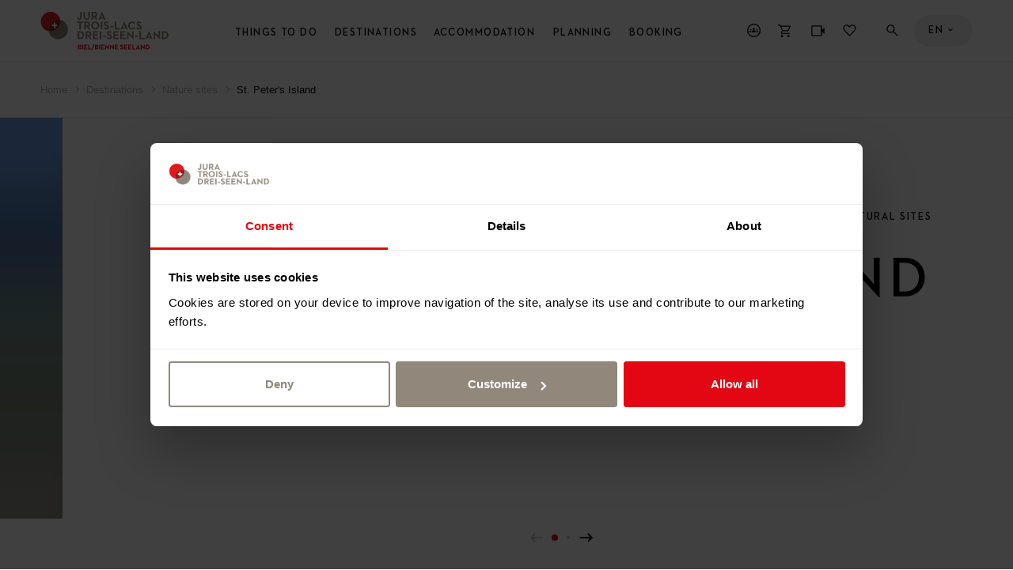

--- FILE ---
content_type: text/html; charset=UTF-8
request_url: https://www.j3l.ch/en/Z13061/destinations/nature-sites/st-peter-s-island
body_size: 25516
content:
<!DOCTYPE html><html class="no-js" itemscope lang="en"><head><meta charset="utf-8"><!--[if !HTML5]><meta content="IE=edge,chrome=1" http-equiv="X-UA-Compatible"><![endif]--><meta content="width=device-width, initial-scale=1.0" name="viewport"><!-- Begin: components/bootstrap/base/social_metatags/social_metatags --><title>St. Peter&#039;s Island, Erlach | Tourism Biel Seeland (CH) | Natural sites</title><meta content="The famous peninsula of Lake Biel is a destination prized for its stillness and beauty." name="description"><!-- Open Graph data --><meta content="article" property="og:type"><meta content="St. Peter&#039;s Island, Erlach | Tourism Biel Seeland (CH) | Natural sites" property="og:title"><meta content="The famous peninsula of Lake Biel is a destination prized for its stillness and beauty." property="og:description"><meta content="//static.mycity.travel/manage/uploads/8/61/67237/1/swe2505_2000.jpg" property="og:image" ><meta property="og:site_name" content="Jura &amp; Trois Lacs"><meta content="https://www.j3l.ch/en/Z13061/destinations/nature-sites/st-peter-s-island" property="og:url"><!-- Schema.org markup for Google+ --><meta content="St. Peter&#039;s Island, Erlach | Tourism Biel Seeland (CH) | Natural sites" itemprop="name"><meta content="The famous peninsula of Lake Biel is a destination prized for its stillness and beauty." itemprop="description"><meta name="thumbnail" content="//static.mycity.travel/manage/uploads/8/61/67237/1/swe2505_COVER.jpg" /><meta name="j3l-simple-title" content="St. Peter&#039;s Island" /><meta name="j3l-category" content="Natural sites" /><meta name="j3l-place" content="Bienne" /><meta name="j3l-thumbnail" content="//static.mycity.travel/manage/uploads/8/61/67237/1/swe2505_COVER.jpg" /><meta name="j3l-destination-id" content="61" /><meta name="j3l-latitude" content="" /><meta name="j3l-longitude" content="" /><meta name="j3l-page-locale" content="en" /><meta content="summary" name="twitter:card"><meta content="St. Peter&#039;s Island, Erlach | Tourism Biel Seeland (CH) | Natural sites" name="twitter:title"><meta content="The famous peninsula of Lake Biel is a destination prized for its stillness and beauty." name="twitter:description"><meta content="//static.mycity.travel/manage/uploads/8/61/67237/1/swe2505_2000.jpg" property="twitter:image" ><!-- End: components/bootstrap/base/social_metatags/social_metatags --><link rel="icon" type="image/png" sizes="144x144" href="//static.j3l.ch/favicon-144x144.png?1769100366"><link rel="icon" type="image/png" sizes="48x48" href="//static.j3l.ch/favicon-48x48.png?1769100366"><link rel="icon" type="image/png" sizes="32x32" href="//static.j3l.ch/favicon-32x32.png?1769100366"><link rel="icon" type="image/png" sizes="16x16" href="//static.j3l.ch/favicon-16x16.png?1769100366"><link rel="apple-touch-icon" sizes="180x180" href="//static.j3l.ch/apple-touch-icon.png?1769100366"><link rel="shortcut icon" href="https://static.j3l.ch/favicon.ico"><link rel="manifest" href="//static.j3l.ch/site.webmanifest?1769100366"><link rel="mask-icon" href="//static.j3l.ch/safari-pinned-tab.svg?1769100366" color="#de1a1d"><link rel="preload" href="//static.j3l.ch/Neutraface-Demi.woff" as="font" type="font/woff2" crossorigin><link rel="preload" href="//static.j3l.ch/Neutraface-Bold.woff" as="font" type="font/woff2" crossorigin><meta name="msapplication-TileColor" content="#de1a1d"><meta name="theme-color" content="#404040"><script>(function(b){b.className=b.className.replace(/\bno-js\b/,'js')})(document.documentElement)</script><script>
          window.app_config = {
          	language: 'en',
          	mapbox: {
      		    geolocateLabel: "My location",
          		token: 'pk.eyJ1IjoiajNsIiwiYSI6ImNqa21panlkcDI1Z2Mzc3FoNms5Y245Z3AifQ.aATCw0WcyMVbY78hTs7eww'
          	},
          	form: {
          		i18n: {
          			defaultMessage: "default_message",
          			type: {
          				email: "This value should be a valid email.",
          				url: "This value should be a valid url.",
          				number: "This value should be a valid number.",
          				integer: "This value should be a valid number.",
          				digits: "This value should be digits.",
          				alphanum: "This value should be alphanumeric."
          			},
          			notblank: "This value should not be blank.",
          			required: "Dieser Wert ist erforderlich.",
          			pattern: "This value seems to be invalid.",
          			min: "This value should be greater than or equal to %s.",
          			max: "This value should be lower than or equal to %s.",
          			range: "This value should be between %s and %s.",
          			minlength: "This value is too short. It should have %s characters or more.",
          			maxlength: "This value is too long. It should have %s characters or fewer.",
          			length: "This value length is invalid. It should be between %s and %s characters long.",
          			mincheck: "You must select at least %s choices.",
          			maxcheck: "You must select %s choices or fewer.",
          			check: "You must select between %s and %s choices.",
          			equalto: "This value should be the same."
          		}
          	},
          	cookieconsent: {
          		message: 'In order to give you a better service this website uses cookies. By continuing to browse the site you are agreeing to our use of cookies.',
          	    dismiss: 'Close',
          		policy: 'Privacy Statement',
          		link: 'Privacy Statement',
          	    href: '/en/Z10571/privacy-statement',
          		target: '_blank',
          	}
          }
        </script><!--link rel="stylesheet" media="all" type="text/css" href="//static.j3l.ch/css/c1ace64.css?1769100366"--><link rel="stylesheet" media="all" type="text/css" href="//static.j3l.ch/style.css?1769100366"><link rel="stylesheet" media="all" type="text/css" href="//static.j3l.ch/ui-cms.css?1769100366"><script>
          // Used for GA4
          window.dataLayer = window.dataLayer || [];
          window.dataLayer.push({
                event: "page_info", // not used for tracking
                            page_type: "richpage",
                            region_id: "61",
                region_name: "TBS",
                page_language: "en",
                            category_name_fr: "Site naturel",
                category_id: "284",
                category_name: "Natural sites",
                                                                                                                                                                             page_title: "St. Peter&#039;s Island",
            page_title_fr: "L&#039;île St-Pierre",
            page_path: "/en/Z13061/destinations/nature-sites/st-peter-s-island",
            page_path_fr: "/fr/Z13061/lieux/sites-naturels/ile-st-pierre",
            timestamp: "1751985857",
            user_id: "",

            });
        </script><!-- Google Tag Manager --><script>(function(w,d,s,l,i){w[l]=w[l]||[];w[l].push({'gtm.start':
        new Date().getTime(),event:'gtm.js'});var f=d.getElementsByTagName(s)[0],
        j=d.createElement(s),dl=l!='dataLayer'?'&l='+l:'';j.async=true;j.src=
        'https://www.googletagmanager.com/gtm.js?id='+i+dl;f.parentNode.insertBefore(j,f);
        })(window,document,'script','dataLayer','GTM-M9B6VJX');</script><script>
        
        document.addEventListener('DOMContentLoaded', () => {
            MyCity.reloadVisitor(null, false, () => {
                if (MyCityVisitorId) {
                    window.dataLayer.push({
                        'user_id': MyCityVisitorId
                    });   
                } else {
                    console.error("MyCityVisitorId is not defined");
                }
            });        
        });

        </script><!--script type="text/plain" data-cookieconsent="marketing"--><script type="text/javascript">
            // Définition de la fonction callThisOnReturn
            function callThisOnReturn(response) {
                // console.log(response);
                // Traitez la réponse ici
            }
        
            // CRM
            var _ss = _ss || [];
            _ss.push(['_setDomain', 'https://koi-3QNMMK5UC8.marketingautomation.services/net']);
            _ss.push(['_setAccount', 'KOI-49PYRPVMW2']);
            _ss.push(['_trackPageView']);
            _ss.push(['_setResponseCallback', callThisOnReturn]);
        
            window._pa = window._pa || {};
        
            (function() {
                var ss = document.createElement('script');
                ss.type = 'text/javascript';
                ss.async = true;
                ss.src = ('https:' == document.location.protocol ? 'https://' : 'http://') + 'koi-3QNMMK5UC8.marketingautomation.services/client/ss.js?ver=2.4.0';
                var scr = document.getElementsByTagName('script')[0];
                scr.parentNode.insertBefore(ss, scr);
            })();
        </script><meta name="generator" content="MyCity Tourism Information System" /><!-- If you need the MyCity Privacy Policy or MyCity contact information, please visit www.mycity.travel --><meta name="Identifier-url" content="j3l.ch" /><link rel="canonical" href="https://www.j3l.ch/en/Z13061/" /><link rel="alternate" hreflang="fr-ch" href="https://www.j3l.ch/fr/Z13061/" /><link rel="alternate" hreflang="en" href="https://www.j3l.ch/en/Z13061/" /><link rel="alternate" hreflang="de" href="https://www.j3l.ch/de/Z13061/" /></head><body ><!-- Google Tag Manager (noscript) --><noscript><iframe src="https://www.googletagmanager.com/ns.html?id=GTM-M9B6VJX"
    height="0" width="0" style="display:none;visibility:hidden"></iframe></noscript><!-- End Google Tag Manager (noscript) --><!-- Begin: components/bootstrap/base/picto/include_sprite --><script id="svgicons-script">
      (function(url, revision) {
      	var storage = window.localStorage || {};
      	if (!storage.svgicons || storage.svgicons_revision != revision) {
      		fetchJSONFile(url, function(data){
      			storage.svgicons = data;
      			storage.svgicons_revision = revision;
      			init(true);
      		});
      	}
      	if (storage.svgicons) {
      		init();
      	}
      
      	function init(delayed) {
      		var svgEl = document.getElementById('svgicons-sprite');
      		svgEl && svgEl.parentNode.removeChild(svgEl);
      		var svg = storage.svgicons.replace('<svg ', '<svg id="svgicons-sprite" style="display: none"');
      		delayed ? document.body.insertAdjacentHTML('afterbegin', svg) : document.write(svg);
      		svgEl = document.getElementById('svgicons-script');
      		svgEl && svgEl.parentNode.removeChild(svgEl);
      	}
      
      	function fetchJSONFile(path, callback) {
      		var httpRequest = new XMLHttpRequest();
      		httpRequest.onreadystatechange = function() {
      			if (httpRequest.readyState === 4 && httpRequest.status === 200 && callback) {
      				callback(httpRequest.responseText);
      			}
      		};
      		httpRequest.open('GET', path);
      		httpRequest.send();
      	}
      })('//static.j3l.ch/svg-sprite.svg?1769100366', '1769100366');
      
      // The revision (second parameter) should change whenever the svg sprite (json) changes.
      // e.g. you can use the modification timestamp of the json file.
    </script><!-- End: components/bootstrap/base/picto/include_sprite --><script>
    window.embeddedChatbotConfig = {
        chatbotId: "PihtrA8bzkAiiDIKyJGC2",
        domain: "www.chatbase.co"
    }
</script><script
    src="https://www.chatbase.co/embed.min.js"
    chatbotId="PihtrA8bzkAiiDIKyJGC2"
    domain="www.chatbase.co"
    defer
></script><div id="body"><div class="site-content" id="main-content" role="main"><!-- / itemscope / itemtype definition should be on body element --><div class="page__richpage" itemscope itemtype="http://schema.org/WebPage"><header class="m-header l--m-header js-panel js-header is-sticky--viewport-independent"><!-- / module header --><div class="m-header__header"><!-- / logo --><div class="m-header__logo l--m-header__logo is-hidden--on-mobile"><button class="m-header__meta__nav__button m-header__meta__nav__button__panel-trigger js-m-header__meta__nav__panel-trigger" data-panel-id="panel--destinations" type="button"><img alt="Biel/Bienne Seeland Tourism" src="//static.j3l.ch/logo-biel-bienne-seeland.svg?1769100366" style="height: 100%;"><span class="m-header__meta__nav__button__panel-indicator"></span></button></div><!-- /main-nav--desktop --><nav class="m-header__main-nav m-header__main-nav--desktop l--m-header__main-nav is-hidden--on-mobile js-main-nav-desktop" role="navigation"><div class="visuallyhidden">
        Menu
    </div><ul class="m-header__main-nav__l--1"><li><a class="m-header__main-nav__button m-header__main-nav__l--1__button js-main-nav-desktop__submenu-trigger--open" href="#things-to-do">Things to do</a><ul class="m-header__main-nav__l--2"><li><button class="m-header__main-nav__button js-main-nav-desktop__submenu-trigger--open" type="button">
                                    Sport &amp; Leisure
                                </button><ul class="m-header__main-nav__l--3"><li><a class="m-header__main-nav__link" href="/en/Z10351/things-to-do/sport-leisure/hiking">
                                                Hiking
                                            </a></li><li><a class="m-header__main-nav__link" href="/en/Z13073/things-to-do/sport-leisure/winter-hiking-trails">
                                                Winter hiking
                                            </a></li><li><a class="m-header__main-nav__link" href="/en/Z10364/things-to-do/sport-leisure/cross-country-skiing">
                                                Cross-country skiing
                                            </a></li><li><a class="m-header__main-nav__link" href="/en/Z10497/things-to-do/sport-leisure/ski-snowboard">
                                                Ski &amp; Snowboard
                                            </a></li><li><a class="m-header__main-nav__link" href="/en/Z10363/things-to-do/sport-leisure/snowshoe-tours">
                                                Snowshoe hiking
                                            </a></li><li><a class="m-header__main-nav__link" href="/en/Z13874/things-to-do/sport-leisure/winter">
                                                Winter Activities
                                            </a></li><li><a class="m-header__main-nav__link" href="/en/Z10350/things-to-do/sport-leisure/wellness">
                                                Wellness
                                            </a></li><li><a class="m-header__main-nav__link" href="/en/Z10358/things-to-do/sport-leisure/cycling">
                                                Cycling
                                            </a></li><li><a class="m-header__main-nav__link" href="/en/Z10359/things-to-do/sport-leisure/mountainbiking">
                                                Mountain Biking
                                            </a></li><li><a class="m-header__main-nav__link" href="/en/Z10772/things-to-do/sport-leisure/riding">
                                                Riding
                                            </a></li><li><a class="m-header__main-nav__link" href="/en/Z10461/things-to-do/sport-leisure/water-activities">
                                                Water activities
                                            </a></li><li><a class="m-header__main-nav__link" href="/en/Z10499/things-to-do/sport-leisure/fun-adventure">
                                                Fun &amp; Adventure
                                            </a></li><li><a class="m-header__main-nav__link m-header__main-nav__link--show-all" href="/en/Z10589/sport-leisure"><span>
                                                                            Overview                                                                        </span><span><!-- Begin: components/bootstrap/base/picto/picto --><span class="Icon has-color--default is-interactive--black" data-picto="Icon-Arrow-Right--long" title="Alle ansehen"><span class="visuallyhidden">Overview</span><svg aria-hidden="true"><use xlink:href="#picto-Icon-Arrow-Right--long"></use></svg></span><!-- End: components/bootstrap/base/picto/picto --></span></a></li></ul></li><li><button class="m-header__main-nav__button js-main-nav-desktop__submenu-trigger--open" type="button">
                                    Culture &amp; museums
                                </button><ul class="m-header__main-nav__l--3"><li><a class="m-header__main-nav__link" href="/en/Z10345/things-to-do/culture-museums/museums">
                                                Museums
                                            </a></li><li><a class="m-header__main-nav__link" href="/en/Z10467/things-to-do/culture-museums/guided-tours">
                                                Guided Tours
                                            </a></li><li><a class="m-header__main-nav__link" href="/en/Z10349/things-to-do/culture-museums/watchmaking">
                                                Watchmaking
                                            </a></li><li><a class="m-header__main-nav__link" href="/en/Z10348/things-to-do/culture-museums/cultural-heritage">
                                                Cultural Heritage
                                            </a></li><li><a class="m-header__main-nav__link" href="/en/Z10591/things-to-do/culture-museums/theaters-cinemas">
                                                Theaters &amp; cinemas
                                            </a></li><li><a class="m-header__main-nav__link" href="/en/Z10465/things-to-do/culture-museums/unesco-world-heritage">
                                                UNESCO World Heritage
                                            </a></li><li><a class="m-header__main-nav__link m-header__main-nav__link--show-all" href="/en/Z10637/culture-museums"><span>
                                                                            Overview                                                                        </span><span><!-- Begin: components/bootstrap/base/picto/picto --><span class="Icon has-color--default is-interactive--black" data-picto="Icon-Arrow-Right--long" title="Alle ansehen"><span class="visuallyhidden">Overview</span><svg aria-hidden="true"><use xlink:href="#picto-Icon-Arrow-Right--long"></use></svg></span><!-- End: components/bootstrap/base/picto/picto --></span></a></li></ul></li><li><button class="m-header__main-nav__button js-main-nav-desktop__submenu-trigger--open" type="button">
                                    Food &amp; Drinks
                                </button><ul class="m-header__main-nav__l--3"><li><a class="m-header__main-nav__link" href="/en/Z10474/things-to-do/food-drink/restaurants">
                                                Restaurants
                                            </a></li><li><a class="m-header__main-nav__link" href="/en/Z10475/things-to-do/food-drink/farm-restaurants">
                                                Farm Restaurants
                                            </a></li><li><a class="m-header__main-nav__link" href="/en/Z10500/things-to-do/food-drink/regional-products">
                                                Regional Products
                                            </a></li><li><a class="m-header__main-nav__link" href="/en/Z10473/things-to-do/food-drink/wines">
                                                Wine
                                            </a></li><li><a class="m-header__main-nav__link" href="/en/Z10630/things-to-do/food-drink/brunch">
                                                Brunch
                                            </a></li><li><a class="m-header__main-nav__link" href="/en/Z10476/things-to-do/food-drink/nightlife">
                                                Nightlife
                                            </a></li><li><a class="m-header__main-nav__link m-header__main-nav__link--show-all" href="/en/Z10638/food-drink"><span>
                                                                            Overview                                                                        </span><span><!-- Begin: components/bootstrap/base/picto/picto --><span class="Icon has-color--default is-interactive--black" data-picto="Icon-Arrow-Right--long" title="Alle ansehen"><span class="visuallyhidden">Overview</span><svg aria-hidden="true"><use xlink:href="#picto-Icon-Arrow-Right--long"></use></svg></span><!-- End: components/bootstrap/base/picto/picto --></span></a></li></ul></li><li><button class="m-header__main-nav__button js-main-nav-desktop__submenu-trigger--open" type="button">
                                    Events
                                </button><ul class="m-header__main-nav__l--3"><li><a class="m-header__main-nav__link" href="/en/Z10387/things-to-do/events/main-events">
                                                Main Events
                                            </a></li><li><a class="m-header__main-nav__link" href="/en/Z10818/things-to-do/events/agenda">
                                                Agenda
                                            </a></li></ul></li><li><button class="m-header__main-nav__button js-main-nav-desktop__submenu-trigger--open" type="button">
                                    Transportation
                                </button><ul class="m-header__main-nav__l--3"><li><a class="m-header__main-nav__link" href="/en/Z10365/things-to-do/transportation/cruises">
                                                Cruises
                                            </a></li><li><a class="m-header__main-nav__link" href="/en/Z10800/things-to-do/transportation/rail">
                                                Rail
                                            </a></li><li><a class="m-header__main-nav__link" href="/en/Z10844/things-to-do/transportation/bus">
                                                Bus
                                            </a></li><li><a class="m-header__main-nav__link" href="/en/Z10468/things-to-do/transportation/touring">
                                                Touring
                                            </a></li><li><a class="m-header__main-nav__link m-header__main-nav__link--show-all" href="/en/Z10636/transportation"><span>
                                                                            Overview                                                                        </span><span><!-- Begin: components/bootstrap/base/picto/picto --><span class="Icon has-color--default is-interactive--black" data-picto="Icon-Arrow-Right--long" title="Alle ansehen"><span class="visuallyhidden">Overview</span><svg aria-hidden="true"><use xlink:href="#picto-Icon-Arrow-Right--long"></use></svg></span><!-- End: components/bootstrap/base/picto/picto --></span></a></li></ul></li><li><button class="m-header__main-nav__button js-main-nav-desktop__submenu-trigger--open" type="button">
                                    Our recommendations
                                </button><ul class="m-header__main-nav__l--3"><li><a class="m-header__main-nav__link" href="/en/Z12510/tours">
                                                The Region in 48h
                                            </a></li><li><a class="m-header__main-nav__link" href="/en/Z10746/hike">
                                                The hiking paradise
                                            </a></li><li><a class="m-header__main-nav__link" href="/en/Z11020/best-of-jura-three-lakes">
                                                Highlights of the region
                                            </a></li><li><a class="m-header__main-nav__link" href="/en/Z12670/lodgings-in-nature">
                                                Accommodations surrounded by nature
                                            </a></li><li><a class="m-header__main-nav__link" href="/en/Z13153/trips-in-winter">
                                                The Region in 48h in Winter
                                            </a></li><li><a class="m-header__main-nav__link" href="/en/Z12136/winter-in-jura-three-lakes">
                                                Winter in Jura &amp; Three-Lakes
                                            </a></li></ul></li><li><a class="m-header__main-nav__link m-header__main-nav__link--show-all" href="/en/Z10632/things-to-do"><span>
                          Overview                        </span><span><!-- Begin: components/bootstrap/base/picto/picto --><span class="Icon has-color--default is-interactive--black" data-picto="Icon-Arrow-Right--long" title="Alle ansehen"><span class="visuallyhidden">Overview</span><svg aria-hidden="true"><use xlink:href="#picto-Icon-Arrow-Right--long"></use></svg></span><!-- End: components/bootstrap/base/picto/picto --></span></a></li></ul><div class="m-header__mood-img js-mood-close-menu" role="presentation"><!-- Begin: components/bootstrap/elements/ResponsiveImage/ResponsiveImage --><div class="ImageWrapper"><div class="Image" style="background-image: url(//static.mycity.travel/manage/uploads/8/61/255543/1/st0071205_5.jpg); padding-top: 100.0%"><img alt="" data-sizes="1600x1600://static.mycity.travel/manage/uploads/8/61/255543/1/st0071205_2000.jpg 1309x1309://static.mycity.travel/manage/uploads/8/61/255543/1/st0071205_2000.jpg 1071x1071://static.mycity.travel/manage/uploads/8/61/255543/1/st0071205_1080.jpg 876x876://static.mycity.travel/manage/uploads/8/61/255543/1/st0071205_1080.jpg 717x717://static.mycity.travel/manage/uploads/8/61/255543/1/st0071205_800.jpg 586x586://static.mycity.travel/manage/uploads/8/61/255543/1/st0071205_DEFAULT.jpg 480x480://static.mycity.travel/manage/uploads/8/61/255543/1/st0071205_480.jpg" src="//static.mycity.travel/manage/uploads/8/61/255543/1/st0071205_5.jpg"></div></div><!-- End: components/bootstrap/elements/ResponsiveImage/ResponsiveImage --></div><div class="m-header__teaser--desktop"><div class="m-header__teaser--desktop__mask"><div class="m-header__teaser--desktop__submask"><div class="m-header__teaser--desktop__media"><a href="/en/F614" ><!-- Begin: components/bootstrap/elements/ResponsiveImage/ResponsiveImage --><div class="ImageWrapper"><div class="Image" style="background-image: url(//static.mycity.travel/manage/uploads/8/61/306372/1/2021-08-31-bienne-st0078667-72dpi-rgb-web_5.jpg); padding-top: 50.0%"><img alt="" data-sizes="1280x640://static.mycity.travel/manage/uploads/8/61/306372/1/2021-08-31-bienne-st0078667-72dpi-rgb-web_2000.jpg 1052x526://static.mycity.travel/manage/uploads/8/61/306372/1/2021-08-31-bienne-st0078667-72dpi-rgb-web_1080.jpg 864x432://static.mycity.travel/manage/uploads/8/61/306372/1/2021-08-31-bienne-st0078667-72dpi-rgb-web_1080.jpg 710x355://static.mycity.travel/manage/uploads/8/61/306372/1/2021-08-31-bienne-st0078667-72dpi-rgb-web_800.jpg 584x292://static.mycity.travel/manage/uploads/8/61/306372/1/2021-08-31-bienne-st0078667-72dpi-rgb-web_DEFAULT.jpg 480x240://static.mycity.travel/manage/uploads/8/61/306372/1/2021-08-31-bienne-st0078667-72dpi-rgb-web_480.jpg" src="//static.mycity.travel/manage/uploads/8/61/306372/1/2021-08-31-bienne-st0078667-72dpi-rgb-web_5.jpg"></div></div><!-- End: components/bootstrap/elements/ResponsiveImage/ResponsiveImage --></a></div><div class="m-header__teaser--desktop__inner"><div class="m-header__teaser--desktop__inner-wrapper"><a href="/en/F614" ><div class="m-header__teaser--desktop__inner__title">
                                                    Nourritour: a culinary walk
                                                </div></a><p class="m-header__teaser--desktop__inner__text">
                                                    Discover Biel&#039;s regional delicacies on Nourritour, a unique culinary walk through the old town.
                                                </p><br><a class="Button" href="/en/F614"  data-panel-id=""><div class="Button__inner"><div class="Button__text">
                                                                                                                    Book
                                                                                                            </div><div class="Button__icon"><span class="Icon has-background has-background-color--active has-color--active--inverse" data-picto="Icon-Arrow-Right"><svg aria-hidden="true"><use xlink:href="#picto-Icon-Arrow-Right"></use></svg></span></div></div></a></div></div></div></div></div></li><li><a class="m-header__main-nav__button m-header__main-nav__l--1__button js-main-nav-desktop__submenu-trigger--open" href="#destinations">Destinations</a><ul class="m-header__main-nav__l--2"><li><button class="m-header__main-nav__button js-main-nav-desktop__submenu-trigger--open" type="button">
                                    Regions
                                </button><ul class="m-header__main-nav__l--3"><li><a class="m-header__main-nav__link" href="/en/Z10367/jura-three-lakes-tourism">
                                                Jura &amp; Three-Lakes
                                            </a></li><li><a class="m-header__main-nav__link" href="/en/Z10488/neuchatel-tourism">
                                                Neuchâtel region
                                            </a></li><li><a class="m-header__main-nav__link" href="/en/Z10489/jura-tourism">
                                                Canton of Jura
                                            </a></li><li><a class="m-header__main-nav__link" href="/en/Z10490/grand-chasseral-tourism">
                                                Grand Chasseral
                                            </a></li><li><a class="m-header__main-nav__link" href="/en/Z10487/biel-bienne-seeland-tourism">
                                                Biel/Bienne Seeland
                                            </a></li><li><a class="m-header__main-nav__link" href="/en/Z10492/lake-murten-estavayer-le-lac-region">
                                                Lake Murten &amp; Estavayer-le-Lac Region
                                            </a></li><li><a class="m-header__main-nav__link" href="/en/Z10493/nord-vaudois">
                                                Nord vaudois
                                            </a></li></ul></li><li><button class="m-header__main-nav__button js-main-nav-desktop__submenu-trigger--open" type="button">
                                    Cities
                                </button><ul class="m-header__main-nav__l--3"><li><a class="m-header__main-nav__link" href="/en/Z10763/destinations/cities/city-of-biel">
                                                Biel/Bienne
                                            </a></li><li><a class="m-header__main-nav__link" href="/en/Z10735/destinations/cities/la-chaux-de-fonds">
                                                La Chaux-de-Fonds
                                            </a></li><li><a class="m-header__main-nav__link" href="/en/Z10771/destinations/cities/city-of-neuchatel">
                                                Neuchâtel
                                            </a></li><li><a class="m-header__main-nav__link" href="/en/Z10777/destinations/cities/delemont">
                                                Delémont
                                            </a></li><li><a class="m-header__main-nav__link" href="/en/Z10863/destinations/cities/murten">
                                                Murten
                                            </a></li><li><a class="m-header__main-nav__link" href="/en/Z10588/destinations/cities/yverdon-les-bains">
                                                Yverdon-les-Bains
                                            </a></li><li><a class="m-header__main-nav__link m-header__main-nav__link--show-all" href="/en/Z10347/cities"><span>
                                                                            Show all                                                                        </span><span><!-- Begin: components/bootstrap/base/picto/picto --><span class="Icon has-color--default is-interactive--black" data-picto="Icon-Arrow-Right--long" title="Alle ansehen"><span class="visuallyhidden">Overview</span><svg aria-hidden="true"><use xlink:href="#picto-Icon-Arrow-Right--long"></use></svg></span><!-- End: components/bootstrap/base/picto/picto --></span></a></li></ul></li><li><button class="m-header__main-nav__button js-main-nav-desktop__submenu-trigger--open" type="button">
                                    Nature Sites
                                </button><ul class="m-header__main-nav__l--3"><li><a class="m-header__main-nav__link" href="/en/Z13354/destinations/nature-sites/nature-park-chasseral">
                                                Chasseral
                                            </a></li><li><a class="m-header__main-nav__link" href="/en/Z10813/destinations/nature-sites/creux-du-van">
                                                Creux du Van
                                            </a></li><li><a class="m-header__main-nav__link" href="/en/Z13061/destinations/nature-sites/st-peter-s-island">
                                                St. Peter&#039;s Island
                                            </a></li><li><a class="m-header__main-nav__link" href="/en/P33241/destinations/nature-sites/etang-de-la-gruere">
                                                Etang de la Gruère
                                            </a></li><li><a class="m-header__main-nav__link m-header__main-nav__link--show-all" href="/en/Z10469/destinations/nature-sites"><span>
                                                                            Overview                                                                        </span><span><!-- Begin: components/bootstrap/base/picto/picto --><span class="Icon has-color--default is-interactive--black" data-picto="Icon-Arrow-Right--long" title="Alle ansehen"><span class="visuallyhidden">Overview</span><svg aria-hidden="true"><use xlink:href="#picto-Icon-Arrow-Right--long"></use></svg></span><!-- End: components/bootstrap/base/picto/picto --></span></a></li></ul></li><li><a class="m-header__main-nav__link" href="/en/Z10465/things-to-do/culture-museums/unesco-world-heritage">
                                    UNESCO
                                </a></li><li><a class="m-header__main-nav__link" href="/en/Z10470/destinations/swiss-parks">
                                    Swiss Parks
                                </a></li><li><a class="m-header__main-nav__link m-header__main-nav__link--show-all" href="/en/Z10634/destinations"><span>
                          Overview                        </span><span><!-- Begin: components/bootstrap/base/picto/picto --><span class="Icon has-color--default is-interactive--black" data-picto="Icon-Arrow-Right--long" title="Alle ansehen"><span class="visuallyhidden">Overview</span><svg aria-hidden="true"><use xlink:href="#picto-Icon-Arrow-Right--long"></use></svg></span><!-- End: components/bootstrap/base/picto/picto --></span></a></li></ul><div class="m-header__mood-img js-mood-close-menu" role="presentation"><!-- Begin: components/bootstrap/elements/ResponsiveImage/ResponsiveImage --><div class="ImageWrapper"><div class="Image" style="background-image: url(//static.mycity.travel/manage/uploads/8/61/296073/1/bieler-altstadt-7036_5.jpg); padding-top: 100.0%"><img alt="" data-sizes="1600x1600://static.mycity.travel/manage/uploads/8/61/296073/1/bieler-altstadt-7036_2000.jpg 1309x1309://static.mycity.travel/manage/uploads/8/61/296073/1/bieler-altstadt-7036_2000.jpg 1071x1071://static.mycity.travel/manage/uploads/8/61/296073/1/bieler-altstadt-7036_1080.jpg 876x876://static.mycity.travel/manage/uploads/8/61/296073/1/bieler-altstadt-7036_1080.jpg 717x717://static.mycity.travel/manage/uploads/8/61/296073/1/bieler-altstadt-7036_800.jpg 586x586://static.mycity.travel/manage/uploads/8/61/296073/1/bieler-altstadt-7036_DEFAULT.jpg 480x480://static.mycity.travel/manage/uploads/8/61/296073/1/bieler-altstadt-7036_480.jpg" src="//static.mycity.travel/manage/uploads/8/61/296073/1/bieler-altstadt-7036_5.jpg"></div></div><!-- End: components/bootstrap/elements/ResponsiveImage/ResponsiveImage --></div><div class="m-header__teaser--desktop"><div class="m-header__teaser--desktop__mask"><div class="m-header__teaser--desktop__submask"><div class="m-header__teaser--desktop__media"><a href="/en/F990" ><!-- Begin: components/bootstrap/elements/ResponsiveImage/ResponsiveImage --><div class="ImageWrapper"><div class="Image" style="background-image: url(//static.mycity.travel/manage/uploads/8/61/180773/1/chez-camille-bloch_5.jpg); padding-top: 50.0%"><img alt="" data-sizes="1280x640://static.mycity.travel/manage/uploads/8/61/180773/1/chez-camille-bloch_2000.jpg 1052x526://static.mycity.travel/manage/uploads/8/61/180773/1/chez-camille-bloch_1080.jpg 864x432://static.mycity.travel/manage/uploads/8/61/180773/1/chez-camille-bloch_1080.jpg 710x355://static.mycity.travel/manage/uploads/8/61/180773/1/chez-camille-bloch_800.jpg 584x292://static.mycity.travel/manage/uploads/8/61/180773/1/chez-camille-bloch_DEFAULT.jpg 480x240://static.mycity.travel/manage/uploads/8/61/180773/1/chez-camille-bloch_480.jpg" src="//static.mycity.travel/manage/uploads/8/61/180773/1/chez-camille-bloch_5.jpg"></div></div><!-- End: components/bootstrap/elements/ResponsiveImage/ResponsiveImage --></a></div><div class="m-header__teaser--desktop__inner"><div class="m-header__teaser--desktop__inner-wrapper"><a href="/en/F990" ><div class="m-header__teaser--desktop__inner__title">
                                                    Choc&#039;o&#039;Clock
                                                </div></a><p class="m-header__teaser--desktop__inner__text">
                                                    Swatch, Omega, Torino and Ragusa: immerse yourself in the exciting worlds of these famous Swiss brands.
                                                </p><br><a class="Button" href="/en/F990"  data-panel-id=""><div class="Button__inner"><div class="Button__text">
                                                                                                                    Book
                                                                                                            </div><div class="Button__icon"><span class="Icon has-background has-background-color--active has-color--active--inverse" data-picto="Icon-Arrow-Right"><svg aria-hidden="true"><use xlink:href="#picto-Icon-Arrow-Right"></use></svg></span></div></div></a></div></div></div></div></div></li><li><a class="m-header__main-nav__button m-header__main-nav__l--1__button js-main-nav-desktop__submenu-trigger--open" href="#accommodation">Accommodation</a><ul class="m-header__main-nav__l--2"><li><a class="m-header__main-nav__link" href="/en/Z10477/accomodation/hotels">
                                    Hotels
                                </a></li><li><a class="m-header__main-nav__link" href="/en/Z10478/accomodation/bed-breakfast">
                                    Bed &amp; Breakfast
                                </a></li><li><a class="m-header__main-nav__link" href="/en/Z10479/accomodation/vacation-apartments">
                                    Vacation Apartments
                                </a></li><li><a class="m-header__main-nav__link" href="/en/Z10480/accomodation/campsites-pitches">
                                    Camp Sites &amp; Camping Cars
                                </a></li><li><a class="m-header__main-nav__link" href="/en/Z10481/accomodation/group-accommodation">
                                    Group Accommodation
                                </a></li><li><a class="m-header__main-nav__link" href="/en/Z10482/accomodation/agri-tourism">
                                    Agri-Tourism
                                </a></li><li><a class="m-header__main-nav__link" href="/en/Z10845/accomodation/unusual-accommodation">
                                    Special Accommodation
                                </a></li><li><a class="m-header__main-nav__link m-header__main-nav__link--show-all" href="/en/Z10633/accommodation"><span>
                          Overview                        </span><span><!-- Begin: components/bootstrap/base/picto/picto --><span class="Icon has-color--default is-interactive--black" data-picto="Icon-Arrow-Right--long" title="Alle ansehen"><span class="visuallyhidden">Overview</span><svg aria-hidden="true"><use xlink:href="#picto-Icon-Arrow-Right--long"></use></svg></span><!-- End: components/bootstrap/base/picto/picto --></span></a></li></ul><div class="m-header__mood-img js-mood-close-menu" role="presentation"><!-- Begin: components/bootstrap/elements/ResponsiveImage/ResponsiveImage --><div class="ImageWrapper"><div class="Image" style="background-image: url(//static.mycity.travel/manage/uploads/8/61/296251/1/klosterhotel-st-petersinsel_5.jpg); padding-top: 100.0%"><img alt="" data-sizes="1600x1600://static.mycity.travel/manage/uploads/8/61/296251/1/klosterhotel-st-petersinsel_2000.jpg 1309x1309://static.mycity.travel/manage/uploads/8/61/296251/1/klosterhotel-st-petersinsel_2000.jpg 1071x1071://static.mycity.travel/manage/uploads/8/61/296251/1/klosterhotel-st-petersinsel_1080.jpg 876x876://static.mycity.travel/manage/uploads/8/61/296251/1/klosterhotel-st-petersinsel_1080.jpg 717x717://static.mycity.travel/manage/uploads/8/61/296251/1/klosterhotel-st-petersinsel_800.jpg 586x586://static.mycity.travel/manage/uploads/8/61/296251/1/klosterhotel-st-petersinsel_DEFAULT.jpg 480x480://static.mycity.travel/manage/uploads/8/61/296251/1/klosterhotel-st-petersinsel_480.jpg" src="//static.mycity.travel/manage/uploads/8/61/296251/1/klosterhotel-st-petersinsel_5.jpg"></div></div><!-- End: components/bootstrap/elements/ResponsiveImage/ResponsiveImage --></div><!-- Begin: components/submodules/header_teaser/header_teaser --><div class="m-header__teaser--desktop is-fullwidth remove-overflow-after-keyframes"><div class="m-header__teaser--desktop__mask"><div class="m-header__teaser--desktop__submask"><!-- Begin: components/submodules/deferred_load/deferred_load --><script class="js-deferred-load" type="deferred-module"><!-- Begin: components/submodules/thomas_form/thomas_form --><form action="https://booking.juratroislacs.ch/J3L/ukv" class="m-thomas-form js-thomas-form" target="_blank"><input name="doSearch" type="hidden" value="1"><input name="reset" type="hidden" value="1"><input name="persistentParameters" type="hidden" value="1"><input name="lang" type="hidden" value="en"><input class="js-thomas-form__date-from" name="date_from" type="hidden" value=""><input class="js-thomas-form__date-to" name="date_to" type="hidden" value=""><div class="m-thomas-form__inner"><h4 class="m-thomas-form__header">
          Hotels, flats, guest rooms: book online here        </h4><div class="m-thomas-form__body"><!-- Begin: components/submodules/popup/popup --><div class="js-popup m-popup m-popup--large-toggle m-popup--mobile-flat" data-update-label="1"><input class="m-popup__checkbox" id="u161602" type="checkbox"><label class="m-popup__toggle" for="u161602"><span class="m-popup__blocker"></span><span class="m-popup__label">
                Region              </span><span class="m-popup__additional"><!-- Begin: components/bootstrap/base/picto/picto --><span class="Icon" data-picto="Icon-Chevron-Down"><svg aria-hidden="true"><use xlink:href="#picto-Icon-Chevron-Down"></use></svg></span><!-- End: components/bootstrap/base/picto/picto --></span></label><div class="m-popup__panel"><div class="m-popup__content"><!-- Begin: components/submodules/custom_select/custom_select --><div class="m-custom-select js-custom-select" data-name="locationIDs[]"><select class="m-custom-select__field" multiple="multiple" name="locationIDs[]"><option value="TDS00020010060201042" >
                      Neuchâtel region                    </option><option value="TDS00020010060200900" >
                      Canton of Jura                    </option><option value="TDS00020010060199906" selected="selected">
                      Biel/Bienne Seeland                    </option><option value="TDS00020010060200769" >
                      Grand Chasseral                    </option><optgroup label="Yverdon-les-Bains &amp; Nord vaudois" ><option value="TDS00020010042856543">
                            Yverdon-les-Bains
                        </option><option value="TDS00020010028441351">
                            Nord vaudois
                        </option></optgroup><option value="">
                      All Regions                    </option></select></div><!-- End: components/submodules/custom_select/custom_select --></div></div></div><!-- End: components/submodules/popup/popup --><!-- Begin: components/submodules/popup/popup --><div class="js-popup m-popup m-popup--large-toggle m-popup--mobile-passthrough m-thomas-form__datepicker"><input class="m-popup__checkbox" id="u171602" type="checkbox"><label class="m-popup__toggle" for="u171602"><span class="m-popup__blocker"></span><!-- Begin: components/submodules/datepicker_toggle/datepicker_toggle --><span class="m-datepicker-toggle js-datepicker-toggle" data-popup-mode="1"><span class="m-datepicker-toggle__label m-datepicker-toggle__label--from"><span class="m-datepicker-toggle__label-text">
                    From                  </span><!-- Begin: components/bootstrap/base/picto/picto --><span class="Icon" data-picto="Icon-Datepicker"><svg aria-hidden="true"><use xlink:href="#picto-Icon-Datepicker"></use></svg></span><!-- End: components/bootstrap/base/picto/picto --></span><span class="m-datepicker-toggle__spacer"><!-- Begin: components/bootstrap/base/picto/picto --><span class="Icon" data-picto="Icon-Arrow-Right--long"><svg aria-hidden="true"><use xlink:href="#picto-Icon-Arrow-Right--long"></use></svg></span><!-- End: components/bootstrap/base/picto/picto --></span><span class="m-datepicker-toggle__label m-datepicker-toggle__label--to"><span class="m-datepicker-toggle__label-text">
                    To                  </span><!-- Begin: components/bootstrap/base/picto/picto --><span class="Icon" data-picto="Icon-Datepicker"><svg aria-hidden="true"><use xlink:href="#picto-Icon-Datepicker"></use></svg></span><!-- End: components/bootstrap/base/picto/picto --></span></span><!-- End: components/submodules/datepicker_toggle/datepicker_toggle --></label><div class="m-popup__panel"><div class="m-popup__content"><!-- Begin: components/submodules/datepicker/datepicker --><div class="m-datepicker js-datepicker loading" data-locale="en"><input class="m-datepicker__target"><input class="m-datepicker__native-input m-datepicker__native-input--from" min="2026-01-23" type="date" value=""><input class="m-datepicker__native-input m-datepicker__native-input--to" min="2026-01-23" type="date" value=""></div><!-- End: components/submodules/datepicker/datepicker --></div></div></div><!-- End: components/submodules/popup/popup --><!-- Begin: components/submodules/popup/popup --><div class="js-popup m-popup m-popup--large-toggle m-popup--mobile-flat m-popup--filter-active m-popup--active" data-update-label="1"><input class="m-popup__checkbox" id="u181602" type="checkbox"><label class="m-popup__toggle" for="u181602"><span class="m-popup__blocker"></span><span class="m-popup__label">
                Number of persons              </span><span class="m-popup__additional"><!-- Begin: components/bootstrap/base/picto/picto --><span class="Icon" data-picto="Icon-Chevron-Down"><svg aria-hidden="true"><use xlink:href="#picto-Icon-Chevron-Down"></use></svg></span><!-- End: components/bootstrap/base/picto/picto --></span></label><div class="m-popup__panel"><div class="m-popup__content"><ul class="js-num-person-formatter" 
                                            data-options='{"adult":["Adult", "Adults"],"child":["Child", "Children"],"adultShort":["Adlt."],"childShort":["Child", "Chldr."]}'
                                    ><li class="m-thomas-form__num-person"><strong class="m-thomas-form__num-person-label">
                      Adults                    </strong><!-- Begin: components/submodules/numeric_stepper/numeric_stepper --><div class="m-numeric-stepper js-numeric-stepper"><input class="m-numeric-stepper__input" name="number_adult[0]" type="number" value="2"></div><!-- End: components/submodules/numeric_stepper/numeric_stepper --></li><li class="m-thomas-form__num-person"><strong class="m-thomas-form__num-person-label">
                      Children                    </strong><!-- Begin: components/submodules/numeric_stepper/numeric_stepper --><div class="m-numeric-stepper js-numeric-stepper"><input class="m-numeric-stepper__input" name="number_child[0]" type="number" value="0"></div><!-- End: components/submodules/numeric_stepper/numeric_stepper --></li></ul></div></div></div><!-- End: components/submodules/popup/popup --><!-- Begin: components/submodules/popup/popup --><div class="js-popup m-popup m-popup--large-toggle m-popup--mobile-flat" data-update-label="1"><input class="m-popup__checkbox" id="u191602" type="checkbox"><label class="m-popup__toggle" for="u191602"><span class="m-popup__blocker"></span><span class="m-popup__label">
                Type of accommodation              </span><span class="m-popup__additional"><!-- Begin: components/bootstrap/base/picto/picto --><span class="Icon" data-picto="Icon-Chevron-Down"><svg aria-hidden="true"><use xlink:href="#picto-Icon-Chevron-Down"></use></svg></span><!-- End: components/bootstrap/base/picto/picto --></span></label><div class="m-popup__panel"><div class="m-popup__content"><!-- Begin: components/submodules/custom_select/custom_select --><div class="m-custom-select js-custom-select" data-name="serviceProviderTypes[]"><select class="m-custom-select__field" multiple="multiple" name="serviceProviderTypes[]"><option value="" selected="selected">
                      All types                    </option><option value="WBX00020010000100214">
                      Hotels                    </option><option value="WBX00020010000100218">
                      Holiday flats                    </option><option value="TDS00020010011658402">
                      Bed & Breakfast                    </option></select></div><!-- End: components/submodules/custom_select/custom_select --></div></div></div><!-- End: components/submodules/popup/popup --></div><div class="m-thomas-form__footer"><!-- Begin: components/bootstrap/elements/Button/Button --><button class="Button " type="submit" data-panel-id=""><div class="Button__inner"><div class="Button__text">
              Find your accomodation            </div><div class="Button__icon"><!-- Begin: components/bootstrap/base/picto/picto --><span class="Icon has-background has-background-color--active has-color--active--inverse" data-picto="Icon-Arrow-Right"><svg aria-hidden="true"><use xlink:href="#picto-Icon-Arrow-Right"></use></svg></span><!-- End: components/bootstrap/base/picto/picto --></div></div></button><!-- End: components/bootstrap/elements/Button/Button --></div></div></form><!-- End: components/submodules/thomas_form/thomas_form --></script><!-- End: components/submodules/deferred_load/deferred_load --></div></div></div><!-- End: components/submodules/header_teaser/header_teaser --></li><li><a class="m-header__main-nav__button m-header__main-nav__l--1__button js-main-nav-desktop__submenu-trigger--open" href="#planning">Planning</a><ul class="m-header__main-nav__l--2"><li><a class="m-header__main-nav__link" href="/en/Z10809/planning/location-access">
                                    Location &amp; access
                                </a></li><li><a class="m-header__main-nav__link" href="/en/Z11021/planning/contact">
                                    Contact
                                </a></li><li><a class="m-header__main-nav__link" href="/en/Z10503/planning/brochures">
                                    Brochures
                                </a></li><li><a class="m-header__main-nav__link" href="/en/Z10279/planning/webcams-jura-three-lakes">
                                    Webcams
                                </a></li><li><a class="m-header__main-nav__link" href="/en/Z14713/planning-offices-teams">
                                    Offices &amp; Teams
                                </a></li><li><a class="m-header__main-nav__link" href="/en/Z27839/business-groups/event-organisation-for-groups-and-businesses">
                                    Groups, seminars &amp; congresses
                                </a></li></ul><div class="m-header__mood-img js-mood-close-menu" role="presentation"><!-- Begin: components/bootstrap/elements/ResponsiveImage/ResponsiveImage --><div class="ImageWrapper"><div class="Image" style="background-image: url(//static.mycity.travel/manage/uploads/8/61/296252/1/place-guisan-bienne_5.jpg); padding-top: 100.0%"><img alt="" data-sizes="1600x1600://static.mycity.travel/manage/uploads/8/61/296252/1/place-guisan-bienne_2000.jpg 1309x1309://static.mycity.travel/manage/uploads/8/61/296252/1/place-guisan-bienne_2000.jpg 1071x1071://static.mycity.travel/manage/uploads/8/61/296252/1/place-guisan-bienne_1080.jpg 876x876://static.mycity.travel/manage/uploads/8/61/296252/1/place-guisan-bienne_1080.jpg 717x717://static.mycity.travel/manage/uploads/8/61/296252/1/place-guisan-bienne_800.jpg 586x586://static.mycity.travel/manage/uploads/8/61/296252/1/place-guisan-bienne_DEFAULT.jpg 480x480://static.mycity.travel/manage/uploads/8/61/296252/1/place-guisan-bienne_480.jpg" src="//static.mycity.travel/manage/uploads/8/61/296252/1/place-guisan-bienne_5.jpg"></div></div><!-- End: components/bootstrap/elements/ResponsiveImage/ResponsiveImage --></div></li><li><a class="m-header__main-nav__button m-header__main-nav__l--1__button js-main-nav-desktop__submenu-trigger--open" href="#booking">Booking</a><ul class="m-header__main-nav__l--2"><li><a class="m-header__main-nav__link" href="/en/Z14082/booking/offers?groups=3417">
                                    Activities
                                </a></li><li><a class="m-header__main-nav__link" href="/en/Z14082/booking/offers?categoryid=655">
                                    Packages
                                </a></li><li><a class="m-header__main-nav__link" href="/en/Z10633/accommodation">
                                    Accomodation
                                </a></li><li><a class="m-header__main-nav__link" href="/en/Z10909/booking/guest-cards">
                                    Guest cards
                                </a></li><li><a class="m-header__main-nav__link" href="/en/Z14518/booking/gift-vouchers">
                                    Gift vouchers
                                </a></li><li><a class="m-header__main-nav__link" href="/en/Z14141/booking/faq-contact">
                                    FAQ &amp; contact
                                </a></li><li><a class="m-header__main-nav__link m-header__main-nav__link--show-all" href="/en/Z14845/booking"><span>
                          Overview                        </span><span><!-- Begin: components/bootstrap/base/picto/picto --><span class="Icon has-color--default is-interactive--black" data-picto="Icon-Arrow-Right--long" title="Alle ansehen"><span class="visuallyhidden">Overview</span><svg aria-hidden="true"><use xlink:href="#picto-Icon-Arrow-Right--long"></use></svg></span><!-- End: components/bootstrap/base/picto/picto --></span></a></li></ul><div class="m-header__mood-img js-mood-close-menu" role="presentation"><!-- Begin: components/bootstrap/elements/ResponsiveImage/ResponsiveImage --><div class="ImageWrapper"><div class="Image" style="background-image: url(//static.mycity.travel/manage/uploads/8/58/243447/1/suisse-tourisme-nicola-fuerrer-st0073595_5.jpg); padding-top: 100.0%"><img alt="" data-sizes="1600x1600://static.mycity.travel/manage/uploads/8/58/243447/1/suisse-tourisme-nicola-fuerrer-st0073595_2000.jpg 1309x1309://static.mycity.travel/manage/uploads/8/58/243447/1/suisse-tourisme-nicola-fuerrer-st0073595_2000.jpg 1071x1071://static.mycity.travel/manage/uploads/8/58/243447/1/suisse-tourisme-nicola-fuerrer-st0073595_1080.jpg 876x876://static.mycity.travel/manage/uploads/8/58/243447/1/suisse-tourisme-nicola-fuerrer-st0073595_1080.jpg 717x717://static.mycity.travel/manage/uploads/8/58/243447/1/suisse-tourisme-nicola-fuerrer-st0073595_800.jpg 586x586://static.mycity.travel/manage/uploads/8/58/243447/1/suisse-tourisme-nicola-fuerrer-st0073595_DEFAULT.jpg 480x480://static.mycity.travel/manage/uploads/8/58/243447/1/suisse-tourisme-nicola-fuerrer-st0073595_480.jpg" src="//static.mycity.travel/manage/uploads/8/58/243447/1/suisse-tourisme-nicola-fuerrer-st0073595_5.jpg"></div></div><!-- End: components/bootstrap/elements/ResponsiveImage/ResponsiveImage --></div><!-- Begin: components/submodules/header_teaser/header_teaser --><div class="m-header__teaser--desktop is-fullwidth remove-overflow-after-keyframes"><div class="m-header__teaser--desktop__mask"><div class="m-header__teaser--desktop__submask"><!-- Begin: components/submodules/deferred_load/deferred_load --><script class="js-deferred-load" type="deferred-module"><!-- Begin: components/submodules/thomas_form/thomas_form --><form action="https://booking.juratroislacs.ch/J3L/ukv" class="m-thomas-form js-thomas-form" target="_blank"><input name="doSearch" type="hidden" value="1"><input name="reset" type="hidden" value="1"><input name="persistentParameters" type="hidden" value="1"><input name="lang" type="hidden" value="en"><input class="js-thomas-form__date-from" name="date_from" type="hidden" value=""><input class="js-thomas-form__date-to" name="date_to" type="hidden" value=""><div class="m-thomas-form__inner"><h4 class="m-thomas-form__header">
          Hotels, flats, guest rooms: book online here        </h4><div class="m-thomas-form__body"><!-- Begin: components/submodules/popup/popup --><div class="js-popup m-popup m-popup--large-toggle m-popup--mobile-flat" data-update-label="1"><input class="m-popup__checkbox" id="u164921" type="checkbox"><label class="m-popup__toggle" for="u164921"><span class="m-popup__blocker"></span><span class="m-popup__label">
                Region              </span><span class="m-popup__additional"><!-- Begin: components/bootstrap/base/picto/picto --><span class="Icon" data-picto="Icon-Chevron-Down"><svg aria-hidden="true"><use xlink:href="#picto-Icon-Chevron-Down"></use></svg></span><!-- End: components/bootstrap/base/picto/picto --></span></label><div class="m-popup__panel"><div class="m-popup__content"><!-- Begin: components/submodules/custom_select/custom_select --><div class="m-custom-select js-custom-select" data-name="locationIDs[]"><select class="m-custom-select__field" multiple="multiple" name="locationIDs[]"><option value="TDS00020010060201042" >
                      Neuchâtel region                    </option><option value="TDS00020010060200900" >
                      Canton of Jura                    </option><option value="TDS00020010060199906" selected="selected">
                      Biel/Bienne Seeland                    </option><option value="TDS00020010060200769" >
                      Grand Chasseral                    </option><optgroup label="Yverdon-les-Bains &amp; Nord vaudois" ><option value="TDS00020010042856543">
                            Yverdon-les-Bains
                        </option><option value="TDS00020010028441351">
                            Nord vaudois
                        </option></optgroup><option value="">
                      All Regions                    </option></select></div><!-- End: components/submodules/custom_select/custom_select --></div></div></div><!-- End: components/submodules/popup/popup --><!-- Begin: components/submodules/popup/popup --><div class="js-popup m-popup m-popup--large-toggle m-popup--mobile-passthrough m-thomas-form__datepicker"><input class="m-popup__checkbox" id="u174921" type="checkbox"><label class="m-popup__toggle" for="u174921"><span class="m-popup__blocker"></span><!-- Begin: components/submodules/datepicker_toggle/datepicker_toggle --><span class="m-datepicker-toggle js-datepicker-toggle" data-popup-mode="1"><span class="m-datepicker-toggle__label m-datepicker-toggle__label--from"><span class="m-datepicker-toggle__label-text">
                    From                  </span><!-- Begin: components/bootstrap/base/picto/picto --><span class="Icon" data-picto="Icon-Datepicker"><svg aria-hidden="true"><use xlink:href="#picto-Icon-Datepicker"></use></svg></span><!-- End: components/bootstrap/base/picto/picto --></span><span class="m-datepicker-toggle__spacer"><!-- Begin: components/bootstrap/base/picto/picto --><span class="Icon" data-picto="Icon-Arrow-Right--long"><svg aria-hidden="true"><use xlink:href="#picto-Icon-Arrow-Right--long"></use></svg></span><!-- End: components/bootstrap/base/picto/picto --></span><span class="m-datepicker-toggle__label m-datepicker-toggle__label--to"><span class="m-datepicker-toggle__label-text">
                    To                  </span><!-- Begin: components/bootstrap/base/picto/picto --><span class="Icon" data-picto="Icon-Datepicker"><svg aria-hidden="true"><use xlink:href="#picto-Icon-Datepicker"></use></svg></span><!-- End: components/bootstrap/base/picto/picto --></span></span><!-- End: components/submodules/datepicker_toggle/datepicker_toggle --></label><div class="m-popup__panel"><div class="m-popup__content"><!-- Begin: components/submodules/datepicker/datepicker --><div class="m-datepicker js-datepicker loading" data-locale="en"><input class="m-datepicker__target"><input class="m-datepicker__native-input m-datepicker__native-input--from" min="2026-01-23" type="date" value=""><input class="m-datepicker__native-input m-datepicker__native-input--to" min="2026-01-23" type="date" value=""></div><!-- End: components/submodules/datepicker/datepicker --></div></div></div><!-- End: components/submodules/popup/popup --><!-- Begin: components/submodules/popup/popup --><div class="js-popup m-popup m-popup--large-toggle m-popup--mobile-flat m-popup--filter-active m-popup--active" data-update-label="1"><input class="m-popup__checkbox" id="u184921" type="checkbox"><label class="m-popup__toggle" for="u184921"><span class="m-popup__blocker"></span><span class="m-popup__label">
                Number of persons              </span><span class="m-popup__additional"><!-- Begin: components/bootstrap/base/picto/picto --><span class="Icon" data-picto="Icon-Chevron-Down"><svg aria-hidden="true"><use xlink:href="#picto-Icon-Chevron-Down"></use></svg></span><!-- End: components/bootstrap/base/picto/picto --></span></label><div class="m-popup__panel"><div class="m-popup__content"><ul class="js-num-person-formatter" 
                                            data-options='{"adult":["Adult", "Adults"],"child":["Child", "Children"],"adultShort":["Adlt."],"childShort":["Child", "Chldr."]}'
                                    ><li class="m-thomas-form__num-person"><strong class="m-thomas-form__num-person-label">
                      Adults                    </strong><!-- Begin: components/submodules/numeric_stepper/numeric_stepper --><div class="m-numeric-stepper js-numeric-stepper"><input class="m-numeric-stepper__input" name="number_adult[0]" type="number" value="2"></div><!-- End: components/submodules/numeric_stepper/numeric_stepper --></li><li class="m-thomas-form__num-person"><strong class="m-thomas-form__num-person-label">
                      Children                    </strong><!-- Begin: components/submodules/numeric_stepper/numeric_stepper --><div class="m-numeric-stepper js-numeric-stepper"><input class="m-numeric-stepper__input" name="number_child[0]" type="number" value="0"></div><!-- End: components/submodules/numeric_stepper/numeric_stepper --></li></ul></div></div></div><!-- End: components/submodules/popup/popup --><!-- Begin: components/submodules/popup/popup --><div class="js-popup m-popup m-popup--large-toggle m-popup--mobile-flat" data-update-label="1"><input class="m-popup__checkbox" id="u194921" type="checkbox"><label class="m-popup__toggle" for="u194921"><span class="m-popup__blocker"></span><span class="m-popup__label">
                Type of accommodation              </span><span class="m-popup__additional"><!-- Begin: components/bootstrap/base/picto/picto --><span class="Icon" data-picto="Icon-Chevron-Down"><svg aria-hidden="true"><use xlink:href="#picto-Icon-Chevron-Down"></use></svg></span><!-- End: components/bootstrap/base/picto/picto --></span></label><div class="m-popup__panel"><div class="m-popup__content"><!-- Begin: components/submodules/custom_select/custom_select --><div class="m-custom-select js-custom-select" data-name="serviceProviderTypes[]"><select class="m-custom-select__field" multiple="multiple" name="serviceProviderTypes[]"><option value="" selected="selected">
                      All types                    </option><option value="WBX00020010000100214">
                      Hotels                    </option><option value="WBX00020010000100218">
                      Holiday flats                    </option><option value="TDS00020010011658402">
                      Bed & Breakfast                    </option></select></div><!-- End: components/submodules/custom_select/custom_select --></div></div></div><!-- End: components/submodules/popup/popup --></div><div class="m-thomas-form__footer"><!-- Begin: components/bootstrap/elements/Button/Button --><button class="Button " type="submit" data-panel-id=""><div class="Button__inner"><div class="Button__text">
              Find your accomodation            </div><div class="Button__icon"><!-- Begin: components/bootstrap/base/picto/picto --><span class="Icon has-background has-background-color--active has-color--active--inverse" data-picto="Icon-Arrow-Right"><svg aria-hidden="true"><use xlink:href="#picto-Icon-Arrow-Right"></use></svg></span><!-- End: components/bootstrap/base/picto/picto --></div></div></button><!-- End: components/bootstrap/elements/Button/Button --></div></div></form><!-- End: components/submodules/thomas_form/thomas_form --></script><!-- End: components/submodules/deferred_load/deferred_load --></div></div></div><!-- End: components/submodules/header_teaser/header_teaser --></li></ul></nav><!-- / meta navigation / panel triggers --><div class="m-header__meta l--m-header__meta js-m-header__meta"><!-- /meta navigation --><ul class="m-header__meta__nav"><!-- / menu trigger is first item for better accessibility (sourceorder), vishually trailing --><li class="is-hidden--on-desktop is-trailing"><button class="m-header__meta__nav__button m-header__meta__nav__button__panel-trigger js-m-header__meta__nav__panel-trigger js-metanav-focus" data-panel-id="panel--main-nav" type="button"><!-- Begin: components/bootstrap/base/picto/picto --><span class="Icon is-interactive--grey is-untoggled" data-picto="Icon-Menu" title="Menu"><span class="visuallyhidden">Menu</span><svg aria-hidden="true"><use xlink:href="#picto-Icon-Menu"></use></svg></span><!-- End: components/bootstrap/base/picto/picto --><!-- Begin: components/bootstrap/base/picto/picto --><span class="Icon has-color--active is-interactive--grey is-toggled" data-picto="Icon-Close" title="Close"><span class="visuallyhidden">Close</span><svg aria-hidden="true"><use xlink:href="#picto-Icon-Close"></use></svg></span><!-- End: components/bootstrap/base/picto/picto --><span class="m-header__meta__nav__button__panel-indicator"></span></button></li><li><a href=" 
                /en/Z30280/business-groups/biel-seeland-congress-seminars-events             " class="m-header__meta__nav__button m-header__meta__nav__button__panel-trigger js-m-header__meta__nav__mice-tooltip"><!-- Begin: components/bootstrap/base/picto/picto --><span class="Icon is-interactive--grey is-untoggled" data-picto="Icon-Business-Group" title="MICE"><span class="visuallyhidden">MICE</span><svg aria-hidden="true"><use xlink:href="#picto-Icon-Business-Group"></use></svg></span><!-- End: components/bootstrap/base/picto/picto --><!-- Begin: components/bootstrap/base/picto/picto --><span class="Icon is-interactive--grey is-toggled" data-picto="Icon-Business-Group" title="Schliessen"><span class="visuallyhidden">Close</span><svg aria-hidden="true"><use xlink:href="#picto-Icon-Business-Group"></use></svg></span><!-- End: components/bootstrap/base/picto/picto --><span class="m-header__meta__nav__button__panel-indicator"><div class="m-header__meta__nav__mice-tooltip"><!-- Begin: components/submodules/tooltip/tooltip --><div class="m-tooltip">
                  Business & groups                </div><!-- End: components/submodules/tooltip/tooltip --></div></span></a></li><li><a href="/en/Z13908/booking/cart#/cart"><button class="m-header__meta__nav__button m-header__meta__nav__button__panel-trigger " data-panel-id="panel--cart" type="button"><span class="Icon is-interactive--grey is-untoggled" data-picto="Icon-Cart" title="Shopping cart"><span class="visuallyhidden">Shopping cart</span><svg aria-hidden="true"><use xlink:href="#picto-Icon-Cart"></use></svg></span><span class="Icon is-interactive--grey is-toggled" data-picto="Icon-Cart" title="Schliessen"><span class="visuallyhidden">Close</span><svg aria-hidden="true"><use xlink:href="#picto-Icon-Cart"></use></svg></span><span class="m-header__meta__nav__button__panel-indicator"></span></button></a></li><li class="is-hidden--on-mobile--flex"><button class="m-header__meta__nav__button m-header__meta__nav__button__panel-trigger js-m-header__meta__nav__panel-trigger" data-panel-id="panel--webcams" type="button"><!-- Begin: components/bootstrap/base/picto/picto --><span class="Icon is-interactive--grey is-untoggled" data-picto="Icon-Webcams" title="Webcams"><span class="visuallyhidden">Webcams</span><svg aria-hidden="true"><use xlink:href="#picto-Icon-Webcams"></use></svg></span><!-- End: components/bootstrap/base/picto/picto --><!-- Begin: components/bootstrap/base/picto/picto --><span class="Icon is-interactive--grey is-toggled" data-picto="Icon-Webcams" title="Close"><span class="visuallyhidden">Close</span><svg aria-hidden="true"><use xlink:href="#picto-Icon-Webcams"></use></svg></span><!-- End: components/bootstrap/base/picto/picto --><span class="m-header__meta__nav__button__panel-indicator"></span></button></li><li><button id="menuFavoritesOpenPanel" class="m-header__meta__nav__button m-header__meta__nav__button__panel-trigger js-m-header__meta__nav__panel-trigger" data-panel-id="panel--favorites" type="button"><!-- Begin: components/bootstrap/base/picto/picto --><span class="Icon is-interactive--grey is-untoggled" data-picto="Icon-Favorite" title="Favorites"><span class="visuallyhidden">Favorites</span><svg aria-hidden="true"><use xlink:href="#picto-Icon-Favorite"></use></svg></span><!-- End: components/bootstrap/base/picto/picto --><!-- Begin: components/bootstrap/base/picto/picto --><span class="Icon is-interactive--grey is-toggled" data-picto="Icon-Favorite" title="Close"><span class="visuallyhidden">Close</span><svg aria-hidden="true"><use xlink:href="#picto-Icon-Favorite"></use></svg></span><!-- End: components/bootstrap/base/picto/picto --><span class="m-header__meta__nav__button__panel-indicator"></span></button></li><li><div class="m-header__meta__lang" style="min-height: 40px;"></div></li><li><button class="m-header__meta__nav__button m-header__meta__nav__button__panel-trigger js-m-header__meta__nav__panel-trigger" data-panel-focus-selector=".m-header-panel--search__form input" data-panel-id="panel--search" type="button"><!-- Begin: components/bootstrap/base/picto/picto --><span class="Icon is-interactive--grey is-untoggled" data-picto="Icon-Search" title="Search"><span class="visuallyhidden">Search</span><svg aria-hidden="true"><use xlink:href="#picto-Icon-Search"></use></svg></span><!-- End: components/bootstrap/base/picto/picto --><!-- Begin: components/bootstrap/base/picto/picto --><span class="Icon is-interactive--grey is-toggled" data-picto="Icon-Search" title="Close"><span class="visuallyhidden">Close</span><svg aria-hidden="true"><use xlink:href="#picto-Icon-Search"></use></svg></span><!-- End: components/bootstrap/base/picto/picto --><span class="m-header__meta__nav__button__panel-indicator"></span></button></li><li class="is-hidden--on-mobile--flex"><div class="m-header__meta__lang"><!-- Begin: components/submodules/popup/popup --><div class="js-popup m-popup m-popup--down m-popup--hasBackground m-popup--minimal-label"><input class="m-popup__checkbox" id="u33" type="checkbox"><label class="m-popup__toggle" for="u33"><span class="m-popup__blocker"></span><span class="m-popup__label">
                  en
                </span><span class="m-popup__additional"><!-- Begin: components/bootstrap/base/picto/picto --><span class="Icon" data-picto="Icon-Chevron-Down"><svg aria-hidden="true"><use xlink:href="#picto-Icon-Chevron-Down"></use></svg></span><!-- End: components/bootstrap/base/picto/picto --></span></label><div class="m-popup__panel"><div class="m-popup__content"><!-- Begin: components/submodules/custom_select/custom_select --><div class="js-custom-select m-custom-select m-custom-select--option-links" data-name="language"><select class="m-custom-select__field" multiple="multiple" name="language"><option value="/fr/Z13061/lieux/sites-naturels/ile-st-pierre">
                                Français
                            </option><option value="/de/Z13061/reiseziele/naturschoenheiten/st-petersinsel">
                                Deutsch
                            </option><option value="/en/Z13061/destinations/nature-sites/st-peter-s-island">
                                English
                            </option></select></div><!-- End: components/submodules/custom_select/custom_select --></div></div></div><!-- End: components/submodules/popup/popup --></div></li></ul><!-- /logo mobile --><div class="m-header__logo m-header__meta__logo is-hidden--on-desktop"><button class="m-header__meta__nav__button m-header__meta__nav__button__panel-trigger js-m-header__meta__nav__panel-trigger" data-panel-id="panel--destinations" type="button"><img alt="Biel/Bienne Seeland Tourism" src="//static.j3l.ch/logo-biel-bienne-seeland.svg?1769100366" style="height: 100%;"><span class="m-header__meta__nav__button__panel-indicator"></span></button></div></div></div><!-- / panels --><div class="m-header-panel__bg-overlay visuallyhidden" id="panel--overlay"></div><div class="m-header-panel m-header-panel__main-nav visuallyhidden is-hidden--on-desktop" id="panel--main-nav"><div class="m-header-panel__mask"><div class="m-header-panel__submask"><!-- /main-nav--mobile --><nav class="m-header__main-nav m-header__main-nav--mobile l--m-header__main-nav l-m-header__push-content js-main-nav-mobile" role="navigation"><div class="visuallyhidden">
                Menu
              </div><ul class="m-header__main-nav__l--1 l-m-header__push-content"><li><button class="m-header__main-nav__button js-main-nav-mobile__submenu-trigger--open js-panel-focus" type="button">
            Things to do
        </button><ul class="m-header__main-nav__l--2 l-m-header__push-content"><li><button class="m-header__main-nav__button js-main-nav-mobile__submenu-trigger--open" type="button">
                            Sport &amp; Leisure
                        </button><ul class="m-header__main-nav__l--3"><li><a class="m-header__main-nav__link" href="/en/Z10351/things-to-do/sport-leisure/hiking">
                                        Hiking
                                    </a></li><li><a class="m-header__main-nav__link" href="/en/Z13073/things-to-do/sport-leisure/winter-hiking-trails">
                                        Winter hiking
                                    </a></li><li><a class="m-header__main-nav__link" href="/en/Z10364/things-to-do/sport-leisure/cross-country-skiing">
                                        Cross-country skiing
                                    </a></li><li><a class="m-header__main-nav__link" href="/en/Z10497/things-to-do/sport-leisure/ski-snowboard">
                                        Ski &amp; Snowboard
                                    </a></li><li><a class="m-header__main-nav__link" href="/en/Z10363/things-to-do/sport-leisure/snowshoe-tours">
                                        Snowshoe hiking
                                    </a></li><li><a class="m-header__main-nav__link" href="/en/Z13874/things-to-do/sport-leisure/winter">
                                        Winter Activities
                                    </a></li><li><a class="m-header__main-nav__link" href="/en/Z10350/things-to-do/sport-leisure/wellness">
                                        Wellness
                                    </a></li><li><a class="m-header__main-nav__link" href="/en/Z10358/things-to-do/sport-leisure/cycling">
                                        Cycling
                                    </a></li><li><a class="m-header__main-nav__link" href="/en/Z10359/things-to-do/sport-leisure/mountainbiking">
                                        Mountain Biking
                                    </a></li><li><a class="m-header__main-nav__link" href="/en/Z10772/things-to-do/sport-leisure/riding">
                                        Riding
                                    </a></li><li><a class="m-header__main-nav__link" href="/en/Z10461/things-to-do/sport-leisure/water-activities">
                                        Water activities
                                    </a></li><li><a class="m-header__main-nav__link" href="/en/Z10499/things-to-do/sport-leisure/fun-adventure">
                                        Fun &amp; Adventure
                                    </a></li><li><a class="m-header__main-nav__link m-header__main-nav__link--show-all" href="/en/Z10589/sport-leisure"><span>
                                                                            Overview                                                                    </span><span><!-- Begin: components/bootstrap/base/picto/picto --><span class="Icon has-color--default is-interactive--black" data-picto="Icon-Arrow-Right--long" title="Overview"><span class="visuallyhidden">Overview</span><svg aria-hidden="true"><use xlink:href="#picto-Icon-Arrow-Right--long"></use></svg></span><!-- End: components/bootstrap/base/picto/picto --></span></a><div class="m-header__main-nav__header"><button class="m-header__main-nav__header__back js-main-nav-mobile__submenu-trigger--close" type="button">
                                        Back to Things to do
                                    </button><button class="m-header__main-nav__header__close js-main-nav-mobile__submenu-trigger--close-all" type="button"><!-- Begin: components/bootstrap/base/picto/picto --><span class="Icon is-interactive" data-picto="Icon-Close" title="Close"><span class="visuallyhidden">Close</span><svg aria-hidden="true"><use xlink:href="#picto-Icon-Close"></use></svg></span><!-- End: components/bootstrap/base/picto/picto --><span class="m-header__main-nav__header__close_indicator"></span></button></div></li></ul></li><li><button class="m-header__main-nav__button js-main-nav-mobile__submenu-trigger--open" type="button">
                            Culture &amp; museums
                        </button><ul class="m-header__main-nav__l--3"><li><a class="m-header__main-nav__link" href="/en/Z10345/things-to-do/culture-museums/museums">
                                        Museums
                                    </a></li><li><a class="m-header__main-nav__link" href="/en/Z10467/things-to-do/culture-museums/guided-tours">
                                        Guided Tours
                                    </a></li><li><a class="m-header__main-nav__link" href="/en/Z10349/things-to-do/culture-museums/watchmaking">
                                        Watchmaking
                                    </a></li><li><a class="m-header__main-nav__link" href="/en/Z10348/things-to-do/culture-museums/cultural-heritage">
                                        Cultural Heritage
                                    </a></li><li><a class="m-header__main-nav__link" href="/en/Z10591/things-to-do/culture-museums/theaters-cinemas">
                                        Theaters &amp; cinemas
                                    </a></li><li><a class="m-header__main-nav__link" href="/en/Z10465/things-to-do/culture-museums/unesco-world-heritage">
                                        UNESCO World Heritage
                                    </a></li><li><a class="m-header__main-nav__link m-header__main-nav__link--show-all" href="/en/Z10637/culture-museums"><span>
                                                                            Overview                                                                    </span><span><!-- Begin: components/bootstrap/base/picto/picto --><span class="Icon has-color--default is-interactive--black" data-picto="Icon-Arrow-Right--long" title="Overview"><span class="visuallyhidden">Overview</span><svg aria-hidden="true"><use xlink:href="#picto-Icon-Arrow-Right--long"></use></svg></span><!-- End: components/bootstrap/base/picto/picto --></span></a><div class="m-header__main-nav__header"><button class="m-header__main-nav__header__back js-main-nav-mobile__submenu-trigger--close" type="button">
                                        Back to Things to do
                                    </button><button class="m-header__main-nav__header__close js-main-nav-mobile__submenu-trigger--close-all" type="button"><!-- Begin: components/bootstrap/base/picto/picto --><span class="Icon is-interactive" data-picto="Icon-Close" title="Close"><span class="visuallyhidden">Close</span><svg aria-hidden="true"><use xlink:href="#picto-Icon-Close"></use></svg></span><!-- End: components/bootstrap/base/picto/picto --><span class="m-header__main-nav__header__close_indicator"></span></button></div></li></ul></li><li><button class="m-header__main-nav__button js-main-nav-mobile__submenu-trigger--open" type="button">
                            Food &amp; Drinks
                        </button><ul class="m-header__main-nav__l--3"><li><a class="m-header__main-nav__link" href="/en/Z10474/things-to-do/food-drink/restaurants">
                                        Restaurants
                                    </a></li><li><a class="m-header__main-nav__link" href="/en/Z10475/things-to-do/food-drink/farm-restaurants">
                                        Farm Restaurants
                                    </a></li><li><a class="m-header__main-nav__link" href="/en/Z10500/things-to-do/food-drink/regional-products">
                                        Regional Products
                                    </a></li><li><a class="m-header__main-nav__link" href="/en/Z10473/things-to-do/food-drink/wines">
                                        Wine
                                    </a></li><li><a class="m-header__main-nav__link" href="/en/Z10630/things-to-do/food-drink/brunch">
                                        Brunch
                                    </a></li><li><a class="m-header__main-nav__link" href="/en/Z10476/things-to-do/food-drink/nightlife">
                                        Nightlife
                                    </a></li><li><a class="m-header__main-nav__link m-header__main-nav__link--show-all" href="/en/Z10638/food-drink"><span>
                                                                            Overview                                                                    </span><span><!-- Begin: components/bootstrap/base/picto/picto --><span class="Icon has-color--default is-interactive--black" data-picto="Icon-Arrow-Right--long" title="Overview"><span class="visuallyhidden">Overview</span><svg aria-hidden="true"><use xlink:href="#picto-Icon-Arrow-Right--long"></use></svg></span><!-- End: components/bootstrap/base/picto/picto --></span></a><div class="m-header__main-nav__header"><button class="m-header__main-nav__header__back js-main-nav-mobile__submenu-trigger--close" type="button">
                                        Back to Things to do
                                    </button><button class="m-header__main-nav__header__close js-main-nav-mobile__submenu-trigger--close-all" type="button"><!-- Begin: components/bootstrap/base/picto/picto --><span class="Icon is-interactive" data-picto="Icon-Close" title="Close"><span class="visuallyhidden">Close</span><svg aria-hidden="true"><use xlink:href="#picto-Icon-Close"></use></svg></span><!-- End: components/bootstrap/base/picto/picto --><span class="m-header__main-nav__header__close_indicator"></span></button></div></li></ul></li><li><button class="m-header__main-nav__button js-main-nav-mobile__submenu-trigger--open" type="button">
                            Events
                        </button><ul class="m-header__main-nav__l--3"><li><a class="m-header__main-nav__link" href="/en/Z10387/things-to-do/events/main-events">
                                        Main Events
                                    </a></li><li><a class="m-header__main-nav__link" href="/en/Z10818/things-to-do/events/agenda">
                                        Agenda
                                    </a></li><li><div class="m-header__main-nav__header"><button class="m-header__main-nav__header__back js-main-nav-mobile__submenu-trigger--close" type="button">
                                        Back to Things to do
                                    </button><button class="m-header__main-nav__header__close js-main-nav-mobile__submenu-trigger--close-all" type="button"><!-- Begin: components/bootstrap/base/picto/picto --><span class="Icon is-interactive" data-picto="Icon-Close" title="Close"><span class="visuallyhidden">Close</span><svg aria-hidden="true"><use xlink:href="#picto-Icon-Close"></use></svg></span><!-- End: components/bootstrap/base/picto/picto --><span class="m-header__main-nav__header__close_indicator"></span></button></div></li></ul></li><li><button class="m-header__main-nav__button js-main-nav-mobile__submenu-trigger--open" type="button">
                            Transportation
                        </button><ul class="m-header__main-nav__l--3"><li><a class="m-header__main-nav__link" href="/en/Z10365/things-to-do/transportation/cruises">
                                        Cruises
                                    </a></li><li><a class="m-header__main-nav__link" href="/en/Z10800/things-to-do/transportation/rail">
                                        Rail
                                    </a></li><li><a class="m-header__main-nav__link" href="/en/Z10844/things-to-do/transportation/bus">
                                        Bus
                                    </a></li><li><a class="m-header__main-nav__link" href="/en/Z10468/things-to-do/transportation/touring">
                                        Touring
                                    </a></li><li><a class="m-header__main-nav__link m-header__main-nav__link--show-all" href="/en/Z10636/transportation"><span>
                                                                            Overview                                                                    </span><span><!-- Begin: components/bootstrap/base/picto/picto --><span class="Icon has-color--default is-interactive--black" data-picto="Icon-Arrow-Right--long" title="Overview"><span class="visuallyhidden">Overview</span><svg aria-hidden="true"><use xlink:href="#picto-Icon-Arrow-Right--long"></use></svg></span><!-- End: components/bootstrap/base/picto/picto --></span></a><div class="m-header__main-nav__header"><button class="m-header__main-nav__header__back js-main-nav-mobile__submenu-trigger--close" type="button">
                                        Back to Things to do
                                    </button><button class="m-header__main-nav__header__close js-main-nav-mobile__submenu-trigger--close-all" type="button"><!-- Begin: components/bootstrap/base/picto/picto --><span class="Icon is-interactive" data-picto="Icon-Close" title="Close"><span class="visuallyhidden">Close</span><svg aria-hidden="true"><use xlink:href="#picto-Icon-Close"></use></svg></span><!-- End: components/bootstrap/base/picto/picto --><span class="m-header__main-nav__header__close_indicator"></span></button></div></li></ul></li><li><button class="m-header__main-nav__button js-main-nav-mobile__submenu-trigger--open" type="button">
                            Our recommendations
                        </button><ul class="m-header__main-nav__l--3"><li><a class="m-header__main-nav__link" href="/en/Z12510/tours">
                                        The Region in 48h
                                    </a></li><li><a class="m-header__main-nav__link" href="/en/Z10746/hike">
                                        The hiking paradise
                                    </a></li><li><a class="m-header__main-nav__link" href="/en/Z11020/best-of-jura-three-lakes">
                                        Highlights of the region
                                    </a></li><li><a class="m-header__main-nav__link" href="/en/Z12670/lodgings-in-nature">
                                        Accommodations surrounded by nature
                                    </a></li><li><a class="m-header__main-nav__link" href="/en/Z13153/trips-in-winter">
                                        The Region in 48h in Winter
                                    </a></li><li><a class="m-header__main-nav__link" href="/en/Z12136/winter-in-jura-three-lakes">
                                        Winter in Jura &amp; Three-Lakes
                                    </a></li><li><div class="m-header__main-nav__header"><button class="m-header__main-nav__header__back js-main-nav-mobile__submenu-trigger--close" type="button">
                                        Back to Things to do
                                    </button><button class="m-header__main-nav__header__close js-main-nav-mobile__submenu-trigger--close-all" type="button"><!-- Begin: components/bootstrap/base/picto/picto --><span class="Icon is-interactive" data-picto="Icon-Close" title="Close"><span class="visuallyhidden">Close</span><svg aria-hidden="true"><use xlink:href="#picto-Icon-Close"></use></svg></span><!-- End: components/bootstrap/base/picto/picto --><span class="m-header__main-nav__header__close_indicator"></span></button></div></li></ul></li><li><a class="m-header__main-nav__link m-header__main-nav__link--show-all" href="/en/Z10632/things-to-do"><span>
                      Overview                    </span><span><!-- Begin: components/bootstrap/base/picto/picto --><span class="Icon has-color--default is-interactive--black" data-picto="Icon-Arrow-Right--long" title="Overview"><span class="visuallyhidden">Overview</span><svg aria-hidden="true"><use xlink:href="#picto-Icon-Arrow-Right--long"></use></svg></span><!-- End: components/bootstrap/base/picto/picto --></span></a><div class="m-header__main-nav__header"><button class="m-header__main-nav__header__back js-main-nav-mobile__submenu-trigger--close" type="button">
                        Back to main menu                    </button><button class="m-header__main-nav__header__close js-main-nav-mobile__submenu-trigger--close-all" type="button"><!-- Begin: components/bootstrap/base/picto/picto --><span class="Icon is-interactive" data-picto="Icon-Close" title="Close"><span class="visuallyhidden">Close</span><svg aria-hidden="true"><use xlink:href="#picto-Icon-Close"></use></svg></span><!-- End: components/bootstrap/base/picto/picto --><span class="m-header__main-nav__header__close_indicator"></span></button></div></li></ul><div class="m-header__teaser--mobile l-m-header__pushed-content"><div class="m-header__teaser--mobile__media"><a href="/en/F614" ><!-- Begin: components/bootstrap/elements/ResponsiveImage/ResponsiveImage --><div class="ImageWrapper"><div class="Image" style="background-image: url(//static.mycity.travel/manage/uploads/8/61/306372/1/2021-08-31-bienne-st0078667-72dpi-rgb-web_5.jpg); padding-top: 50.0%"><img alt="" data-sizes="1280x640://static.mycity.travel/manage/uploads/8/61/306372/1/2021-08-31-bienne-st0078667-72dpi-rgb-web_2000.jpg 1052x526://static.mycity.travel/manage/uploads/8/61/306372/1/2021-08-31-bienne-st0078667-72dpi-rgb-web_1080.jpg 864x432://static.mycity.travel/manage/uploads/8/61/306372/1/2021-08-31-bienne-st0078667-72dpi-rgb-web_1080.jpg 710x355://static.mycity.travel/manage/uploads/8/61/306372/1/2021-08-31-bienne-st0078667-72dpi-rgb-web_800.jpg 584x292://static.mycity.travel/manage/uploads/8/61/306372/1/2021-08-31-bienne-st0078667-72dpi-rgb-web_DEFAULT.jpg 480x240://static.mycity.travel/manage/uploads/8/61/306372/1/2021-08-31-bienne-st0078667-72dpi-rgb-web_480.jpg" src="//static.mycity.travel/manage/uploads/8/61/306372/1/2021-08-31-bienne-st0078667-72dpi-rgb-web_5.jpg"></div></div><!-- End: components/bootstrap/elements/ResponsiveImage/ResponsiveImage --></a></div><div class="m-header__teaser--mobile__inner"><div class="m-header__teaser--mobile__inner-wrapper"><a href="/en/F614" ><div class="m-header__teaser--mobile__inner__title">
                                    Nourritour: a culinary walk
                                </div></a><p class="m-header__teaser--mobile__inner__text">
                                    Discover Biel&#039;s regional delicacies on Nourritour, a unique culinary walk through the old town.
                                </p><br><a class="Button" href="/en/F614"  data-panel-id="" style="float: right"><div class="Button__inner"><div class="Button__text">
                                                                                    Book
                                                                            </div><div class="Button__icon"><span class="Icon has-background has-background-color--active has-color--active--inverse" data-picto="Icon-Arrow-Right"><svg aria-hidden="true"><use xlink:href="#picto-Icon-Arrow-Right"></use></svg></span></div></div></a></div></div></div></li><li><button class="m-header__main-nav__button js-main-nav-mobile__submenu-trigger--open js-panel-focus" type="button">
            Destinations
        </button><ul class="m-header__main-nav__l--2 l-m-header__push-content"><li><button class="m-header__main-nav__button js-main-nav-mobile__submenu-trigger--open" type="button">
                            Regions
                        </button><ul class="m-header__main-nav__l--3"><li><a class="m-header__main-nav__link" href="/en/Z10367/jura-three-lakes-tourism">
                                        Jura &amp; Three-Lakes
                                    </a></li><li><a class="m-header__main-nav__link" href="/en/Z10488/neuchatel-tourism">
                                        Neuchâtel region
                                    </a></li><li><a class="m-header__main-nav__link" href="/en/Z10489/jura-tourism">
                                        Canton of Jura
                                    </a></li><li><a class="m-header__main-nav__link" href="/en/Z10490/grand-chasseral-tourism">
                                        Grand Chasseral
                                    </a></li><li><a class="m-header__main-nav__link" href="/en/Z10487/biel-bienne-seeland-tourism">
                                        Biel/Bienne Seeland
                                    </a></li><li><a class="m-header__main-nav__link" href="/en/Z10492/lake-murten-estavayer-le-lac-region">
                                        Lake Murten &amp; Estavayer-le-Lac Region
                                    </a></li><li><a class="m-header__main-nav__link" href="/en/Z10493/nord-vaudois">
                                        Nord vaudois
                                    </a></li><li><div class="m-header__main-nav__header"><button class="m-header__main-nav__header__back js-main-nav-mobile__submenu-trigger--close" type="button">
                                        Back to Destinations
                                    </button><button class="m-header__main-nav__header__close js-main-nav-mobile__submenu-trigger--close-all" type="button"><!-- Begin: components/bootstrap/base/picto/picto --><span class="Icon is-interactive" data-picto="Icon-Close" title="Close"><span class="visuallyhidden">Close</span><svg aria-hidden="true"><use xlink:href="#picto-Icon-Close"></use></svg></span><!-- End: components/bootstrap/base/picto/picto --><span class="m-header__main-nav__header__close_indicator"></span></button></div></li></ul></li><li><button class="m-header__main-nav__button js-main-nav-mobile__submenu-trigger--open" type="button">
                            Cities
                        </button><ul class="m-header__main-nav__l--3"><li><a class="m-header__main-nav__link" href="/en/Z10763/destinations/cities/city-of-biel">
                                        Biel/Bienne
                                    </a></li><li><a class="m-header__main-nav__link" href="/en/Z10735/destinations/cities/la-chaux-de-fonds">
                                        La Chaux-de-Fonds
                                    </a></li><li><a class="m-header__main-nav__link" href="/en/Z10771/destinations/cities/city-of-neuchatel">
                                        Neuchâtel
                                    </a></li><li><a class="m-header__main-nav__link" href="/en/Z10777/destinations/cities/delemont">
                                        Delémont
                                    </a></li><li><a class="m-header__main-nav__link" href="/en/Z10863/destinations/cities/murten">
                                        Murten
                                    </a></li><li><a class="m-header__main-nav__link" href="/en/Z10588/destinations/cities/yverdon-les-bains">
                                        Yverdon-les-Bains
                                    </a></li><li><a class="m-header__main-nav__link m-header__main-nav__link--show-all" href="/en/Z10347/cities"><span>
                                                                            Show all                                                                    </span><span><!-- Begin: components/bootstrap/base/picto/picto --><span class="Icon has-color--default is-interactive--black" data-picto="Icon-Arrow-Right--long" title="Overview"><span class="visuallyhidden">Overview</span><svg aria-hidden="true"><use xlink:href="#picto-Icon-Arrow-Right--long"></use></svg></span><!-- End: components/bootstrap/base/picto/picto --></span></a><div class="m-header__main-nav__header"><button class="m-header__main-nav__header__back js-main-nav-mobile__submenu-trigger--close" type="button">
                                        Back to Destinations
                                    </button><button class="m-header__main-nav__header__close js-main-nav-mobile__submenu-trigger--close-all" type="button"><!-- Begin: components/bootstrap/base/picto/picto --><span class="Icon is-interactive" data-picto="Icon-Close" title="Close"><span class="visuallyhidden">Close</span><svg aria-hidden="true"><use xlink:href="#picto-Icon-Close"></use></svg></span><!-- End: components/bootstrap/base/picto/picto --><span class="m-header__main-nav__header__close_indicator"></span></button></div></li></ul></li><li><button class="m-header__main-nav__button js-main-nav-mobile__submenu-trigger--open" type="button">
                            Nature Sites
                        </button><ul class="m-header__main-nav__l--3"><li><a class="m-header__main-nav__link" href="/en/Z13354/destinations/nature-sites/nature-park-chasseral">
                                        Chasseral
                                    </a></li><li><a class="m-header__main-nav__link" href="/en/Z10813/destinations/nature-sites/creux-du-van">
                                        Creux du Van
                                    </a></li><li><a class="m-header__main-nav__link" href="/en/Z13061/destinations/nature-sites/st-peter-s-island">
                                        St. Peter&#039;s Island
                                    </a></li><li><a class="m-header__main-nav__link" href="/en/P33241/destinations/nature-sites/etang-de-la-gruere">
                                        Etang de la Gruère
                                    </a></li><li><a class="m-header__main-nav__link m-header__main-nav__link--show-all" href="/en/Z10469/destinations/nature-sites"><span>
                                                                            Overview                                                                    </span><span><!-- Begin: components/bootstrap/base/picto/picto --><span class="Icon has-color--default is-interactive--black" data-picto="Icon-Arrow-Right--long" title="Overview"><span class="visuallyhidden">Overview</span><svg aria-hidden="true"><use xlink:href="#picto-Icon-Arrow-Right--long"></use></svg></span><!-- End: components/bootstrap/base/picto/picto --></span></a><div class="m-header__main-nav__header"><button class="m-header__main-nav__header__back js-main-nav-mobile__submenu-trigger--close" type="button">
                                        Back to Destinations
                                    </button><button class="m-header__main-nav__header__close js-main-nav-mobile__submenu-trigger--close-all" type="button"><!-- Begin: components/bootstrap/base/picto/picto --><span class="Icon is-interactive" data-picto="Icon-Close" title="Close"><span class="visuallyhidden">Close</span><svg aria-hidden="true"><use xlink:href="#picto-Icon-Close"></use></svg></span><!-- End: components/bootstrap/base/picto/picto --><span class="m-header__main-nav__header__close_indicator"></span></button></div></li></ul></li><li><a class="m-header__main-nav__link" href="/en/Z10465/things-to-do/culture-museums/unesco-world-heritage">
                            UNESCO
                        </a></li><li><a class="m-header__main-nav__link" href="/en/Z10470/destinations/swiss-parks">
                            Swiss Parks
                        </a></li><li><a class="m-header__main-nav__link m-header__main-nav__link--show-all" href="/en/Z10634/destinations"><span>
                      Overview                    </span><span><!-- Begin: components/bootstrap/base/picto/picto --><span class="Icon has-color--default is-interactive--black" data-picto="Icon-Arrow-Right--long" title="Overview"><span class="visuallyhidden">Overview</span><svg aria-hidden="true"><use xlink:href="#picto-Icon-Arrow-Right--long"></use></svg></span><!-- End: components/bootstrap/base/picto/picto --></span></a><div class="m-header__main-nav__header"><button class="m-header__main-nav__header__back js-main-nav-mobile__submenu-trigger--close" type="button">
                        Back to main menu                    </button><button class="m-header__main-nav__header__close js-main-nav-mobile__submenu-trigger--close-all" type="button"><!-- Begin: components/bootstrap/base/picto/picto --><span class="Icon is-interactive" data-picto="Icon-Close" title="Close"><span class="visuallyhidden">Close</span><svg aria-hidden="true"><use xlink:href="#picto-Icon-Close"></use></svg></span><!-- End: components/bootstrap/base/picto/picto --><span class="m-header__main-nav__header__close_indicator"></span></button></div></li></ul><div class="m-header__teaser--mobile l-m-header__pushed-content"><div class="m-header__teaser--mobile__media"><a href="/en/F990" ><!-- Begin: components/bootstrap/elements/ResponsiveImage/ResponsiveImage --><div class="ImageWrapper"><div class="Image" style="background-image: url(//static.mycity.travel/manage/uploads/8/61/180773/1/chez-camille-bloch_5.jpg); padding-top: 50.0%"><img alt="" data-sizes="1280x640://static.mycity.travel/manage/uploads/8/61/180773/1/chez-camille-bloch_2000.jpg 1052x526://static.mycity.travel/manage/uploads/8/61/180773/1/chez-camille-bloch_1080.jpg 864x432://static.mycity.travel/manage/uploads/8/61/180773/1/chez-camille-bloch_1080.jpg 710x355://static.mycity.travel/manage/uploads/8/61/180773/1/chez-camille-bloch_800.jpg 584x292://static.mycity.travel/manage/uploads/8/61/180773/1/chez-camille-bloch_DEFAULT.jpg 480x240://static.mycity.travel/manage/uploads/8/61/180773/1/chez-camille-bloch_480.jpg" src="//static.mycity.travel/manage/uploads/8/61/180773/1/chez-camille-bloch_5.jpg"></div></div><!-- End: components/bootstrap/elements/ResponsiveImage/ResponsiveImage --></a></div><div class="m-header__teaser--mobile__inner"><div class="m-header__teaser--mobile__inner-wrapper"><a href="/en/F990" ><div class="m-header__teaser--mobile__inner__title">
                                    Choc&#039;o&#039;Clock
                                </div></a><p class="m-header__teaser--mobile__inner__text">
                                    Swatch, Omega, Torino and Ragusa: immerse yourself in the exciting worlds of these famous Swiss brands.
                                </p><br><a class="Button" href="/en/F990"  data-panel-id="" style="float: right"><div class="Button__inner"><div class="Button__text">
                                                                                    Book
                                                                            </div><div class="Button__icon"><span class="Icon has-background has-background-color--active has-color--active--inverse" data-picto="Icon-Arrow-Right"><svg aria-hidden="true"><use xlink:href="#picto-Icon-Arrow-Right"></use></svg></span></div></div></a></div></div></div></li><li><button class="m-header__main-nav__button js-main-nav-mobile__submenu-trigger--open js-panel-focus" type="button">
            Accommodation
        </button><ul class="m-header__main-nav__l--2 l-m-header__push-content"><li><a class="m-header__main-nav__link" href="/en/Z10477/accomodation/hotels">
                            Hotels
                        </a></li><li><a class="m-header__main-nav__link" href="/en/Z10478/accomodation/bed-breakfast">
                            Bed &amp; Breakfast
                        </a></li><li><a class="m-header__main-nav__link" href="/en/Z10479/accomodation/vacation-apartments">
                            Vacation Apartments
                        </a></li><li><a class="m-header__main-nav__link" href="/en/Z10480/accomodation/campsites-pitches">
                            Camp Sites &amp; Camping Cars
                        </a></li><li><a class="m-header__main-nav__link" href="/en/Z10481/accomodation/group-accommodation">
                            Group Accommodation
                        </a></li><li><a class="m-header__main-nav__link" href="/en/Z10482/accomodation/agri-tourism">
                            Agri-Tourism
                        </a></li><li><a class="m-header__main-nav__link" href="/en/Z10845/accomodation/unusual-accommodation">
                            Special Accommodation
                        </a></li><li><a class="m-header__main-nav__link m-header__main-nav__link--show-all" href="/en/Z10633/accommodation"><span>
                      Overview                    </span><span><!-- Begin: components/bootstrap/base/picto/picto --><span class="Icon has-color--default is-interactive--black" data-picto="Icon-Arrow-Right--long" title="Overview"><span class="visuallyhidden">Overview</span><svg aria-hidden="true"><use xlink:href="#picto-Icon-Arrow-Right--long"></use></svg></span><!-- End: components/bootstrap/base/picto/picto --></span></a><div class="m-header__main-nav__header"><button class="m-header__main-nav__header__back js-main-nav-mobile__submenu-trigger--close" type="button">
                        Back to main menu                    </button><button class="m-header__main-nav__header__close js-main-nav-mobile__submenu-trigger--close-all" type="button"><!-- Begin: components/bootstrap/base/picto/picto --><span class="Icon is-interactive" data-picto="Icon-Close" title="Close"><span class="visuallyhidden">Close</span><svg aria-hidden="true"><use xlink:href="#picto-Icon-Close"></use></svg></span><!-- End: components/bootstrap/base/picto/picto --><span class="m-header__main-nav__header__close_indicator"></span></button></div></li></ul><!-- Begin: components/submodules/header_teaser/header_teaser --><div class="m-header__teaser--mobile l-m-header__pushed-content is-fullwidth"><!-- Begin: components/submodules/deferred_load/deferred_load --><script class="js-deferred-load" type="deferred-module"><!-- Begin: components/submodules/thomas_form/thomas_form --><form action="https://booking.juratroislacs.ch/J3L/ukv" class="m-thomas-form js-thomas-form" target="_blank"><input name="doSearch" type="hidden" value="1"><input name="reset" type="hidden" value="1"><input name="persistentParameters" type="hidden" value="1"><input name="lang" type="hidden" value="en"><input class="js-thomas-form__date-from" name="date_from" type="hidden" value=""><input class="js-thomas-form__date-to" name="date_to" type="hidden" value=""><div class="m-thomas-form__inner"><h4 class="m-thomas-form__header">
          Hotels, flats, guest rooms: book online here        </h4><div class="m-thomas-form__body"><!-- Begin: components/submodules/popup/popup --><div class="js-popup m-popup m-popup--large-toggle m-popup--mobile-flat" data-update-label="1"><input class="m-popup__checkbox" id="u164619" type="checkbox"><label class="m-popup__toggle" for="u164619"><span class="m-popup__blocker"></span><span class="m-popup__label">
                Region              </span><span class="m-popup__additional"><!-- Begin: components/bootstrap/base/picto/picto --><span class="Icon" data-picto="Icon-Chevron-Down"><svg aria-hidden="true"><use xlink:href="#picto-Icon-Chevron-Down"></use></svg></span><!-- End: components/bootstrap/base/picto/picto --></span></label><div class="m-popup__panel"><div class="m-popup__content"><!-- Begin: components/submodules/custom_select/custom_select --><div class="m-custom-select js-custom-select" data-name="locationIDs[]"><select class="m-custom-select__field" multiple="multiple" name="locationIDs[]"><option value="TDS00020010060201042" >
                      Neuchâtel region                    </option><option value="TDS00020010060200900" >
                      Canton of Jura                    </option><option value="TDS00020010060199906" selected="selected">
                      Biel/Bienne Seeland                    </option><option value="TDS00020010060200769" >
                      Grand Chasseral                    </option><optgroup label="Yverdon-les-Bains &amp; Nord vaudois" ><option value="TDS00020010042856543">
                            Yverdon-les-Bains
                        </option><option value="TDS00020010028441351">
                            Nord vaudois
                        </option></optgroup><option value="">
                      All Regions                    </option></select></div><!-- End: components/submodules/custom_select/custom_select --></div></div></div><!-- End: components/submodules/popup/popup --><!-- Begin: components/submodules/popup/popup --><div class="js-popup m-popup m-popup--large-toggle m-popup--mobile-passthrough m-thomas-form__datepicker"><input class="m-popup__checkbox" id="u174619" type="checkbox"><label class="m-popup__toggle" for="u174619"><span class="m-popup__blocker"></span><!-- Begin: components/submodules/datepicker_toggle/datepicker_toggle --><span class="m-datepicker-toggle js-datepicker-toggle" data-popup-mode="1"><span class="m-datepicker-toggle__label m-datepicker-toggle__label--from"><span class="m-datepicker-toggle__label-text">
                    From                  </span><!-- Begin: components/bootstrap/base/picto/picto --><span class="Icon" data-picto="Icon-Datepicker"><svg aria-hidden="true"><use xlink:href="#picto-Icon-Datepicker"></use></svg></span><!-- End: components/bootstrap/base/picto/picto --></span><span class="m-datepicker-toggle__spacer"><!-- Begin: components/bootstrap/base/picto/picto --><span class="Icon" data-picto="Icon-Arrow-Right--long"><svg aria-hidden="true"><use xlink:href="#picto-Icon-Arrow-Right--long"></use></svg></span><!-- End: components/bootstrap/base/picto/picto --></span><span class="m-datepicker-toggle__label m-datepicker-toggle__label--to"><span class="m-datepicker-toggle__label-text">
                    To                  </span><!-- Begin: components/bootstrap/base/picto/picto --><span class="Icon" data-picto="Icon-Datepicker"><svg aria-hidden="true"><use xlink:href="#picto-Icon-Datepicker"></use></svg></span><!-- End: components/bootstrap/base/picto/picto --></span></span><!-- End: components/submodules/datepicker_toggle/datepicker_toggle --></label><div class="m-popup__panel"><div class="m-popup__content"><!-- Begin: components/submodules/datepicker/datepicker --><div class="m-datepicker js-datepicker loading" data-locale="en"><input class="m-datepicker__target"><input class="m-datepicker__native-input m-datepicker__native-input--from" min="2026-01-23" type="date" value=""><input class="m-datepicker__native-input m-datepicker__native-input--to" min="2026-01-23" type="date" value=""></div><!-- End: components/submodules/datepicker/datepicker --></div></div></div><!-- End: components/submodules/popup/popup --><!-- Begin: components/submodules/popup/popup --><div class="js-popup m-popup m-popup--large-toggle m-popup--mobile-flat m-popup--filter-active m-popup--active" data-update-label="1"><input class="m-popup__checkbox" id="u184619" type="checkbox"><label class="m-popup__toggle" for="u184619"><span class="m-popup__blocker"></span><span class="m-popup__label">
                Number of persons              </span><span class="m-popup__additional"><!-- Begin: components/bootstrap/base/picto/picto --><span class="Icon" data-picto="Icon-Chevron-Down"><svg aria-hidden="true"><use xlink:href="#picto-Icon-Chevron-Down"></use></svg></span><!-- End: components/bootstrap/base/picto/picto --></span></label><div class="m-popup__panel"><div class="m-popup__content"><ul class="js-num-person-formatter" 
                                            data-options='{"adult":["Adult", "Adults"],"child":["Child", "Children"],"adultShort":["Adlt."],"childShort":["Child", "Chldr."]}'
                                    ><li class="m-thomas-form__num-person"><strong class="m-thomas-form__num-person-label">
                      Adults                    </strong><!-- Begin: components/submodules/numeric_stepper/numeric_stepper --><div class="m-numeric-stepper js-numeric-stepper"><input class="m-numeric-stepper__input" name="number_adult[0]" type="number" value="2"></div><!-- End: components/submodules/numeric_stepper/numeric_stepper --></li><li class="m-thomas-form__num-person"><strong class="m-thomas-form__num-person-label">
                      Children                    </strong><!-- Begin: components/submodules/numeric_stepper/numeric_stepper --><div class="m-numeric-stepper js-numeric-stepper"><input class="m-numeric-stepper__input" name="number_child[0]" type="number" value="0"></div><!-- End: components/submodules/numeric_stepper/numeric_stepper --></li></ul></div></div></div><!-- End: components/submodules/popup/popup --><!-- Begin: components/submodules/popup/popup --><div class="js-popup m-popup m-popup--large-toggle m-popup--mobile-flat" data-update-label="1"><input class="m-popup__checkbox" id="u194619" type="checkbox"><label class="m-popup__toggle" for="u194619"><span class="m-popup__blocker"></span><span class="m-popup__label">
                Type of accommodation              </span><span class="m-popup__additional"><!-- Begin: components/bootstrap/base/picto/picto --><span class="Icon" data-picto="Icon-Chevron-Down"><svg aria-hidden="true"><use xlink:href="#picto-Icon-Chevron-Down"></use></svg></span><!-- End: components/bootstrap/base/picto/picto --></span></label><div class="m-popup__panel"><div class="m-popup__content"><!-- Begin: components/submodules/custom_select/custom_select --><div class="m-custom-select js-custom-select" data-name="serviceProviderTypes[]"><select class="m-custom-select__field" multiple="multiple" name="serviceProviderTypes[]"><option value="" selected="selected">
                      All types                    </option><option value="WBX00020010000100214">
                      Hotels                    </option><option value="WBX00020010000100218">
                      Holiday flats                    </option><option value="TDS00020010011658402">
                      Bed & Breakfast                    </option></select></div><!-- End: components/submodules/custom_select/custom_select --></div></div></div><!-- End: components/submodules/popup/popup --></div><div class="m-thomas-form__footer"><!-- Begin: components/bootstrap/elements/Button/Button --><button class="Button " type="submit" data-panel-id=""><div class="Button__inner"><div class="Button__text">
              Find your accomodation            </div><div class="Button__icon"><!-- Begin: components/bootstrap/base/picto/picto --><span class="Icon has-background has-background-color--active has-color--active--inverse" data-picto="Icon-Arrow-Right"><svg aria-hidden="true"><use xlink:href="#picto-Icon-Arrow-Right"></use></svg></span><!-- End: components/bootstrap/base/picto/picto --></div></div></button><!-- End: components/bootstrap/elements/Button/Button --></div></div></form><!-- End: components/submodules/thomas_form/thomas_form --></script><!-- End: components/submodules/deferred_load/deferred_load --></div><!-- End: components/submodules/header_teaser/header_teaser --></li><li><button class="m-header__main-nav__button js-main-nav-mobile__submenu-trigger--open js-panel-focus" type="button">
            Planning
        </button><ul class="m-header__main-nav__l--2 l-m-header__push-content"><li><a class="m-header__main-nav__link" href="/en/Z10809/planning/location-access">
                            Location &amp; access
                        </a></li><li><a class="m-header__main-nav__link" href="/en/Z11021/planning/contact">
                            Contact
                        </a></li><li><a class="m-header__main-nav__link" href="/en/Z10503/planning/brochures">
                            Brochures
                        </a></li><li><a class="m-header__main-nav__link" href="/en/Z10279/planning/webcams-jura-three-lakes">
                            Webcams
                        </a></li><li><a class="m-header__main-nav__link" href="/en/Z14713/planning-offices-teams">
                            Offices &amp; Teams
                        </a></li><li><a class="m-header__main-nav__link" href="/en/Z27839/business-groups/event-organisation-for-groups-and-businesses">
                            Groups, seminars &amp; congresses
                        </a></li><li><div class="m-header__main-nav__header"><button class="m-header__main-nav__header__back js-main-nav-mobile__submenu-trigger--close" type="button">
                        Back to main menu                    </button><button class="m-header__main-nav__header__close js-main-nav-mobile__submenu-trigger--close-all" type="button"><!-- Begin: components/bootstrap/base/picto/picto --><span class="Icon is-interactive" data-picto="Icon-Close" title="Close"><span class="visuallyhidden">Close</span><svg aria-hidden="true"><use xlink:href="#picto-Icon-Close"></use></svg></span><!-- End: components/bootstrap/base/picto/picto --><span class="m-header__main-nav__header__close_indicator"></span></button></div></li></ul></li><li><button class="m-header__main-nav__button js-main-nav-mobile__submenu-trigger--open js-panel-focus" type="button">
            Booking
        </button><ul class="m-header__main-nav__l--2 l-m-header__push-content"><li><a class="m-header__main-nav__link" href="/en/Z14082/booking/offers?groups=3417">
                            Activities
                        </a></li><li><a class="m-header__main-nav__link" href="/en/Z14082/booking/offers?categoryid=655">
                            Packages
                        </a></li><li><a class="m-header__main-nav__link" href="/en/Z10633/accommodation">
                            Accomodation
                        </a></li><li><a class="m-header__main-nav__link" href="/en/Z10909/booking/guest-cards">
                            Guest cards
                        </a></li><li><a class="m-header__main-nav__link" href="/en/Z14518/booking/gift-vouchers">
                            Gift vouchers
                        </a></li><li><a class="m-header__main-nav__link" href="/en/Z14141/booking/faq-contact">
                            FAQ &amp; contact
                        </a></li><li><a class="m-header__main-nav__link m-header__main-nav__link--show-all" href="/en/Z14845/booking"><span>
                      Overview                    </span><span><!-- Begin: components/bootstrap/base/picto/picto --><span class="Icon has-color--default is-interactive--black" data-picto="Icon-Arrow-Right--long" title="Overview"><span class="visuallyhidden">Overview</span><svg aria-hidden="true"><use xlink:href="#picto-Icon-Arrow-Right--long"></use></svg></span><!-- End: components/bootstrap/base/picto/picto --></span></a><div class="m-header__main-nav__header"><button class="m-header__main-nav__header__back js-main-nav-mobile__submenu-trigger--close" type="button">
                        Back to main menu                    </button><button class="m-header__main-nav__header__close js-main-nav-mobile__submenu-trigger--close-all" type="button"><!-- Begin: components/bootstrap/base/picto/picto --><span class="Icon is-interactive" data-picto="Icon-Close" title="Close"><span class="visuallyhidden">Close</span><svg aria-hidden="true"><use xlink:href="#picto-Icon-Close"></use></svg></span><!-- End: components/bootstrap/base/picto/picto --><span class="m-header__main-nav__header__close_indicator"></span></button></div></li></ul><!-- Begin: components/submodules/header_teaser/header_teaser --><div class="m-header__teaser--mobile l-m-header__pushed-content is-fullwidth"><!-- Begin: components/submodules/deferred_load/deferred_load --><script class="js-deferred-load" type="deferred-module"><!-- Begin: components/submodules/thomas_form/thomas_form --><form action="https://booking.juratroislacs.ch/J3L/ukv" class="m-thomas-form js-thomas-form" target="_blank"><input name="doSearch" type="hidden" value="1"><input name="reset" type="hidden" value="1"><input name="persistentParameters" type="hidden" value="1"><input name="lang" type="hidden" value="en"><input class="js-thomas-form__date-from" name="date_from" type="hidden" value=""><input class="js-thomas-form__date-to" name="date_to" type="hidden" value=""><div class="m-thomas-form__inner"><h4 class="m-thomas-form__header">
          Hotels, flats, guest rooms: book online here        </h4><div class="m-thomas-form__body"><!-- Begin: components/submodules/popup/popup --><div class="js-popup m-popup m-popup--large-toggle m-popup--mobile-flat" data-update-label="1"><input class="m-popup__checkbox" id="u16150" type="checkbox"><label class="m-popup__toggle" for="u16150"><span class="m-popup__blocker"></span><span class="m-popup__label">
                Region              </span><span class="m-popup__additional"><!-- Begin: components/bootstrap/base/picto/picto --><span class="Icon" data-picto="Icon-Chevron-Down"><svg aria-hidden="true"><use xlink:href="#picto-Icon-Chevron-Down"></use></svg></span><!-- End: components/bootstrap/base/picto/picto --></span></label><div class="m-popup__panel"><div class="m-popup__content"><!-- Begin: components/submodules/custom_select/custom_select --><div class="m-custom-select js-custom-select" data-name="locationIDs[]"><select class="m-custom-select__field" multiple="multiple" name="locationIDs[]"><option value="TDS00020010060201042" >
                      Neuchâtel region                    </option><option value="TDS00020010060200900" >
                      Canton of Jura                    </option><option value="TDS00020010060199906" selected="selected">
                      Biel/Bienne Seeland                    </option><option value="TDS00020010060200769" >
                      Grand Chasseral                    </option><optgroup label="Yverdon-les-Bains &amp; Nord vaudois" ><option value="TDS00020010042856543">
                            Yverdon-les-Bains
                        </option><option value="TDS00020010028441351">
                            Nord vaudois
                        </option></optgroup><option value="">
                      All Regions                    </option></select></div><!-- End: components/submodules/custom_select/custom_select --></div></div></div><!-- End: components/submodules/popup/popup --><!-- Begin: components/submodules/popup/popup --><div class="js-popup m-popup m-popup--large-toggle m-popup--mobile-passthrough m-thomas-form__datepicker"><input class="m-popup__checkbox" id="u17150" type="checkbox"><label class="m-popup__toggle" for="u17150"><span class="m-popup__blocker"></span><!-- Begin: components/submodules/datepicker_toggle/datepicker_toggle --><span class="m-datepicker-toggle js-datepicker-toggle" data-popup-mode="1"><span class="m-datepicker-toggle__label m-datepicker-toggle__label--from"><span class="m-datepicker-toggle__label-text">
                    From                  </span><!-- Begin: components/bootstrap/base/picto/picto --><span class="Icon" data-picto="Icon-Datepicker"><svg aria-hidden="true"><use xlink:href="#picto-Icon-Datepicker"></use></svg></span><!-- End: components/bootstrap/base/picto/picto --></span><span class="m-datepicker-toggle__spacer"><!-- Begin: components/bootstrap/base/picto/picto --><span class="Icon" data-picto="Icon-Arrow-Right--long"><svg aria-hidden="true"><use xlink:href="#picto-Icon-Arrow-Right--long"></use></svg></span><!-- End: components/bootstrap/base/picto/picto --></span><span class="m-datepicker-toggle__label m-datepicker-toggle__label--to"><span class="m-datepicker-toggle__label-text">
                    To                  </span><!-- Begin: components/bootstrap/base/picto/picto --><span class="Icon" data-picto="Icon-Datepicker"><svg aria-hidden="true"><use xlink:href="#picto-Icon-Datepicker"></use></svg></span><!-- End: components/bootstrap/base/picto/picto --></span></span><!-- End: components/submodules/datepicker_toggle/datepicker_toggle --></label><div class="m-popup__panel"><div class="m-popup__content"><!-- Begin: components/submodules/datepicker/datepicker --><div class="m-datepicker js-datepicker loading" data-locale="en"><input class="m-datepicker__target"><input class="m-datepicker__native-input m-datepicker__native-input--from" min="2026-01-23" type="date" value=""><input class="m-datepicker__native-input m-datepicker__native-input--to" min="2026-01-23" type="date" value=""></div><!-- End: components/submodules/datepicker/datepicker --></div></div></div><!-- End: components/submodules/popup/popup --><!-- Begin: components/submodules/popup/popup --><div class="js-popup m-popup m-popup--large-toggle m-popup--mobile-flat m-popup--filter-active m-popup--active" data-update-label="1"><input class="m-popup__checkbox" id="u18150" type="checkbox"><label class="m-popup__toggle" for="u18150"><span class="m-popup__blocker"></span><span class="m-popup__label">
                Number of persons              </span><span class="m-popup__additional"><!-- Begin: components/bootstrap/base/picto/picto --><span class="Icon" data-picto="Icon-Chevron-Down"><svg aria-hidden="true"><use xlink:href="#picto-Icon-Chevron-Down"></use></svg></span><!-- End: components/bootstrap/base/picto/picto --></span></label><div class="m-popup__panel"><div class="m-popup__content"><ul class="js-num-person-formatter" 
                                            data-options='{"adult":["Adult", "Adults"],"child":["Child", "Children"],"adultShort":["Adlt."],"childShort":["Child", "Chldr."]}'
                                    ><li class="m-thomas-form__num-person"><strong class="m-thomas-form__num-person-label">
                      Adults                    </strong><!-- Begin: components/submodules/numeric_stepper/numeric_stepper --><div class="m-numeric-stepper js-numeric-stepper"><input class="m-numeric-stepper__input" name="number_adult[0]" type="number" value="2"></div><!-- End: components/submodules/numeric_stepper/numeric_stepper --></li><li class="m-thomas-form__num-person"><strong class="m-thomas-form__num-person-label">
                      Children                    </strong><!-- Begin: components/submodules/numeric_stepper/numeric_stepper --><div class="m-numeric-stepper js-numeric-stepper"><input class="m-numeric-stepper__input" name="number_child[0]" type="number" value="0"></div><!-- End: components/submodules/numeric_stepper/numeric_stepper --></li></ul></div></div></div><!-- End: components/submodules/popup/popup --><!-- Begin: components/submodules/popup/popup --><div class="js-popup m-popup m-popup--large-toggle m-popup--mobile-flat" data-update-label="1"><input class="m-popup__checkbox" id="u19150" type="checkbox"><label class="m-popup__toggle" for="u19150"><span class="m-popup__blocker"></span><span class="m-popup__label">
                Type of accommodation              </span><span class="m-popup__additional"><!-- Begin: components/bootstrap/base/picto/picto --><span class="Icon" data-picto="Icon-Chevron-Down"><svg aria-hidden="true"><use xlink:href="#picto-Icon-Chevron-Down"></use></svg></span><!-- End: components/bootstrap/base/picto/picto --></span></label><div class="m-popup__panel"><div class="m-popup__content"><!-- Begin: components/submodules/custom_select/custom_select --><div class="m-custom-select js-custom-select" data-name="serviceProviderTypes[]"><select class="m-custom-select__field" multiple="multiple" name="serviceProviderTypes[]"><option value="" selected="selected">
                      All types                    </option><option value="WBX00020010000100214">
                      Hotels                    </option><option value="WBX00020010000100218">
                      Holiday flats                    </option><option value="TDS00020010011658402">
                      Bed & Breakfast                    </option></select></div><!-- End: components/submodules/custom_select/custom_select --></div></div></div><!-- End: components/submodules/popup/popup --></div><div class="m-thomas-form__footer"><!-- Begin: components/bootstrap/elements/Button/Button --><button class="Button " type="submit" data-panel-id=""><div class="Button__inner"><div class="Button__text">
              Find your accomodation            </div><div class="Button__icon"><!-- Begin: components/bootstrap/base/picto/picto --><span class="Icon has-background has-background-color--active has-color--active--inverse" data-picto="Icon-Arrow-Right"><svg aria-hidden="true"><use xlink:href="#picto-Icon-Arrow-Right"></use></svg></span><!-- End: components/bootstrap/base/picto/picto --></div></div></button><!-- End: components/bootstrap/elements/Button/Button --></div></div></form><!-- End: components/submodules/thomas_form/thomas_form --></script><!-- End: components/submodules/deferred_load/deferred_load --></div><!-- End: components/submodules/header_teaser/header_teaser --></li><li class="is-hidden--on-desktop"><button class="m-header__main-nav__panel-trigger js-m-header__meta__nav__panel-trigger" data-panel-id="panel--webcams" type="button"><span><!-- Begin: components/bootstrap/base/picto/picto --><span class="Icon" data-picto="Icon-Webcams" title="Webcams"><span class="visuallyhidden">Webcams</span><svg aria-hidden="true"><use xlink:href="#picto-Icon-Webcams"></use></svg></span><!-- End: components/bootstrap/base/picto/picto --></span><span>
                      Webcams
                    </span></button></li><li class="l-m-header__pushed-content is-hidden-on-desktop"><ul class="m-header__lang-switch"><li><a  href="/fr/Z13061/lieux/sites-naturels/ile-st-pierre">
                                  Français
                                </a></li><li><a  href="/de/Z13061/reiseziele/naturschoenheiten/st-petersinsel">
                                  Deutsch
                                </a></li><li><a class="is-active--link" href="/en/Z13061/destinations/nature-sites/st-peter-s-island">
                                  English
                                </a></li></ul></li></ul></nav></div></div></div><div class="m-header-panel m-header-panel__meta--social-media visuallyhidden" id="panel--social-media"><div class="m-header-panel__mask"><div class="m-header-panel__submask"><div class="m-header-panel__meta__title">
        
                                                                                     
                      #Jura3Lakes                    </div><p class="m-header-panel__meta__text">
                      Explore the region as seen by the locals and the guests: their secret places, favourite events and most treasured moments. Share your favourite photos of Jura & Three Lakes region with us.                    </p><ul class="m-header-panel__meta__list m-header-panel__meta__list--social-media"><li><a class="m-header-panel__meta__list--social-media__link" href="https://www.facebook.com/Jura3lakes" target="_blank"><span class="m-header-panel__meta__list--social-media__picto"><!-- Begin: components/bootstrap/base/picto/picto --><span class="Icon has-color--default has-interactive-background has-outline" data-picto="Icon-Social--Facebook" title="Facebook"><span class="visuallyhidden">Facebook</span><svg aria-hidden="true"><use xlink:href="#picto-Icon-Social--Facebook"></use></svg></span><!-- End: components/bootstrap/base/picto/picto --></span><span class="m-header-panel__meta__list--social-media__text">
                            Facebook
                          </span></a></li><li><a class="m-header-panel__meta__list--social-media__link" href="https://www.instagram.com/Jura3Lacs" target="_blank"><span class="m-header-panel__meta__list--social-media__picto"><!-- Begin: components/bootstrap/base/picto/picto --><span class="Icon has-color--default has-interactive-background has-outline" data-picto="Icon-Social--Instagram" title="Instagram"><span class="visuallyhidden">Instagram</span><svg aria-hidden="true"><use xlink:href="#picto-Icon-Social--Instagram"></use></svg></span><!-- End: components/bootstrap/base/picto/picto --></span><span class="m-header-panel__meta__list--social-media__text">
                            Instagram
                          </span></a></li><li><a class="m-header-panel__meta__list--social-media__link" href="https://www.tiktok.com/@jura3lacs" target="_blank"><span class="m-header-panel__meta__list--social-media__picto"><!-- Begin: components/bootstrap/base/picto/picto --><span class="Icon has-color--default has-interactive-background has-outline" data-picto="Icon-Social--Tiktok" title="TikTok"><span class="visuallyhidden">TikTok</span><svg aria-hidden="true"><use xlink:href="#picto-Icon-Social--Tiktok"></use></svg></span><!-- End: components/bootstrap/base/picto/picto --></span><span class="m-header-panel__meta__list--social-media__text">
                            TikTok
                          </span></a></li><li><a class="m-header-panel__meta__list--social-media__link" href="https://www.youtube.com/user/Jura3Lacs" target="_blank"><span class="m-header-panel__meta__list--social-media__picto"><!-- Begin: components/bootstrap/base/picto/picto --><span class="Icon has-color--default has-interactive-background has-outline" data-picto="Icon-Social--Youtube" title="Youtube"><span class="visuallyhidden">Youtube</span><svg aria-hidden="true"><use xlink:href="#picto-Icon-Social--Youtube"></use></svg></span><!-- End: components/bootstrap/base/picto/picto --></span><span class="m-header-panel__meta__list--social-media__text">
                            Youtube
                          </span></a></li><li><a class="m-header-panel__meta__list--social-media__link" href="https://www.pinterest.com/jura3lacs/" target="_blank"><span class="m-header-panel__meta__list--social-media__picto"><!-- Begin: components/bootstrap/base/picto/picto --><span class="Icon has-color--default has-interactive-background has-outline" data-picto="Icon-Social--Pinterest" title="Pinterest"><span class="visuallyhidden">Pinterest</span><svg aria-hidden="true"><use xlink:href="#picto-Icon-Social--Pinterest"></use></svg></span><!-- End: components/bootstrap/base/picto/picto --></span><span class="m-header-panel__meta__list--social-media__text">
                          Pinterest
                        </span></a></li><li><a class="m-header-panel__meta__list--social-media__link" href="https://linkedin.com/company/jura3lacs" target="_blank"><span class="m-header-panel__meta__list--social-media__picto"><!-- Begin: components/bootstrap/base/picto/picto --><span class="Icon has-color--default has-interactive-background has-outline" data-picto="Icon-Social--Linkedin" title="LinkedIn"><span class="visuallyhidden">LinkedIn</span><svg aria-hidden="true"><use xlink:href="#picto-Icon-Social--Linkedin"></use></svg></span><!-- End: components/bootstrap/base/picto/picto --></span><span class="m-header-panel__meta__list--social-media__text">
                            LinkedIn
                          </span></a></li></ul><div class="l-m-header__pushed-content l-m-header__pushed-content--padded--bottom"><div class="BoxedInput is-right"><!-- Begin: components/bootstrap/elements/Button/Button --><!-- End: components/bootstrap/elements/Button/Button --></div></div></div></div></div><div class="m-header-panel m-header-panel__meta--webcams visuallyhidden" id="panel--webcams"><div class="m-header-panel__mask"><div class="m-header-panel__submask"><div class="l-m-header__push-content"><div class="m-header-panel__meta__title">
                    Webcams                  </div><p class="m-header-panel__meta__text">
                    Discover our region through our webcams.                  </p><div class="m-header-panel__meta__list"><!-- Begin: components/submodules/teaser_mini_list/teaser_mini_list --><ul class="m-teaser-mini-list"><li><article class="m-teaser-mini-list__item"><div class="m-teaser-mini-list__item__media"><a href="/en/Z10280/planning/webcam?webcam=234"><!-- Begin: components/bootstrap/elements/ResponsiveImage/ResponsiveImage --><div class="ImageWrapper"><div class="Image" style="background-image: url(https://backend.roundshot.com/cams/280/thumbnail); padding-top: 100.0%"><img alt="" data-sizes="6136x800:https://backend.roundshot.com/cams/280/thumbnail" src="https://backend.roundshot.com/cams/280/thumbnail"></div></div><!-- End: components/bootstrap/elements/ResponsiveImage/ResponsiveImage --></a></div><div class="m-teaser-mini-list__item__inner"><div class="m-teaser-mini-list__item__inner__detail"><div class="m-teaser-mini-list__item__inner__title"><a href="/en/Z10280/planning/webcam?webcam=234">
                                          Bözingenberg - 930m
                                        </a></div></div></div></article></li></ul><!-- End: components/submodules/teaser_mini_list/teaser_mini_list --></div></div><div class="l-m-header__pushed-content l-m-header__pushed-content--padded--bottom"><div class="BoxedInput is-right"><!-- Begin: components/bootstrap/elements/Button/Button --><a href="/en/Z10279/planning/webcams-jura-three-lakes?regionFilters[]=2" class="Button " data-panel-id=""><div class="Button__inner"><div class="Button__text">
                          See other webcams                        </div><div class="Button__icon"><!-- Begin: components/bootstrap/base/picto/picto --><span class="Icon has-background has-background-color--active has-color--active--inverse" data-picto="Icon-Arrow-Right"><svg aria-hidden="true"><use xlink:href="#picto-Icon-Arrow-Right"></use></svg></span><!-- End: components/bootstrap/base/picto/picto --></div></div></a><!-- End: components/bootstrap/elements/Button/Button --></div></div></div></div></div><div class="m-header-panel m-header-panel__meta--favorites visuallyhidden" id="panel--favorites"><div class="m-header-panel__mask"><div class="m-header-panel__submask"><div class="l-m-header__push-content"><div class="m-header-panel__meta__title">
                        My Favorites (<span id="favorites_number">0</span> ❤)
                      </div><p class="m-header-panel__meta__text panel--favorites_intro">
                        All your favorites in one place!<br /><br />
1. Browse our site and select activities, accommodations and restaurants that interest you.<br />
2. Click on ❤ and they will be added here.
                      </p><div class="BoxedInput is-right"><!-- Begin: components/bootstrap/elements/Button/Button --><a id="removeAllFavorites" class="Button " href="" data-panel-id=""><div class="Button__inner"><div class="Button__text">
                          Reset my favourites                        </div><div class="Button__icon"><!-- Begin: components/bootstrap/base/picto/picto --><span class="Icon has-background has-background-color--active has-color--active--inverse" data-picto="Icon-Close"><svg aria-hidden="true"><use xlink:href="#picto-Icon-Close"></use></svg></span><!-- End: components/bootstrap/base/picto/picto --></div></div></a><!-- End: components/bootstrap/elements/Button/Button --></div><div class="m-header-panel__meta__list"><!-- Begin: components/submodules/teaser_mini_list/teaser_mini_list --><ul id="favorites_panel" class="m-teaser-mini-list"><!-- added in ajax --></ul><!-- End: components/submodules/teaser_mini_list/teaser_mini_list --></div></div><div class="l-m-header__pushed-content l-m-header__pushed-content--padded--bottom"><div class="BoxedInput is-right"><!-- Begin: components/bootstrap/elements/Button/Button --><a id="openFavoritesPage" class="Button " href="/en/Z10696" data-panel-id=""><div class="Button__inner"><div class="Button__text">
                          Display my list                        </div><div class="Button__icon"><!-- Begin: components/bootstrap/base/picto/picto --><span class="Icon has-background has-background-color--active has-color--active--inverse" data-picto="Icon-Arrow-Right"><svg aria-hidden="true"><use xlink:href="#picto-Icon-Arrow-Right"></use></svg></span><!-- End: components/bootstrap/base/picto/picto --></div></div></a><!-- End: components/bootstrap/elements/Button/Button --></div></div></div></div></div><!-- Begin: components/submodules/header_panel/header_panel_search/header_panel_search --><div class="m-header-panel m-header-panel--search visuallyhidden js-panelsearch" id="panel--search"><div class="m-header-panel__mask"><div class="m-header-panel__submask"><div class="l-m-header__push-content"><div class="m-header-panel--search__form"><!-- Begin: components/submodules/form/form --><div class="js-autocomplete typeahead__container" data-source="https://www.j3l.ch/en/Z12831/listing-for-autocomplete" data-target="#search-input"><div class="typeahead__field"><div class="typeahead__query"><!-- Begin: components/submodules/form/form --><div class="m-form js-Form"><div class="m-form__inner"><form action="/en/Z10405/search" class="m-form__form js-Form--form"><div class="BoxedInput"><input autocomplete="off" class="js-panel-focus" id="search-input" placeholder="Suchbegriff" name="term"><label for="search-input">Search</label></div><div class="BoxedInput is-right"><!-- Begin: components/bootstrap/elements/Button/Button --><button class="Button " type="submit" data-panel-id=""><div class="Button__inner"><div class="Button__text">
                                Search                              </div><div class="Button__icon"><!-- Begin: components/bootstrap/base/picto/picto --><span class="Icon has-background has-background-color--active has-color--active--inverse" data-picto="Icon-Arrow-Right"><svg aria-hidden="true"><use xlink:href="#picto-Icon-Arrow-Right"></use></svg></span><!-- End: components/bootstrap/base/picto/picto --></div></div></button><!-- End: components/bootstrap/elements/Button/Button --></div></form></div></div><!-- End: components/submodules/form/form --></div></div></div><!-- End: components/submodules/form/form --></div></div><div class="l-m-header__pushed-content"><div class="m-header-panel--search__suggestions"><div class="m-header-panel__meta__subtitle">
                      Search Suggestions                    </div><!-- Begin: components/submodules/button_group/button_group --><div class="button_group"><div class="button_group__inner is-left"><div class="button_group__inner__spacer"></div><div class="button_group__inner__buttons"><!-- Begin: components/bootstrap/elements/Button/Button --><a class="Button is-white has-additional-content" href="/en/Z10405/search?term=Cruise" data-panel-id=""><div class="Button__inner"><div class="Button__text">
                                      Cruise
                                    </div></div></a><!-- End: components/bootstrap/elements/Button/Button --></div><div class="button_group__inner__buttons"><!-- Begin: components/bootstrap/elements/Button/Button --><a class="Button is-white has-additional-content" href="/en/Z10405/search?term=Bike" data-panel-id=""><div class="Button__inner"><div class="Button__text">
                                      Bike
                                    </div></div></a><!-- End: components/bootstrap/elements/Button/Button --></div><div class="button_group__inner__buttons"><!-- Begin: components/bootstrap/elements/Button/Button --><a class="Button is-white has-additional-content" href="/en/Z10405/search?term=Areuse Gorges" data-panel-id=""><div class="Button__inner"><div class="Button__text">
                                      Areuse Gorges
                                    </div></div></a><!-- End: components/bootstrap/elements/Button/Button --></div><div class="button_group__inner__buttons"><!-- Begin: components/bootstrap/elements/Button/Button --><a class="Button is-white has-additional-content" href="/en/Z10405/search?term=St. Peter&#039;s Island" data-panel-id=""><div class="Button__inner"><div class="Button__text">
                                      St. Peter&#039;s Island
                                    </div></div></a><!-- End: components/bootstrap/elements/Button/Button --></div><div class="button_group__inner__buttons"><!-- Begin: components/bootstrap/elements/Button/Button --><a class="Button is-white has-additional-content" href="/en/Z10405/search?term=Twannbach Gorge" data-panel-id=""><div class="Button__inner"><div class="Button__text">
                                      Twannbach Gorge
                                    </div></div></a><!-- End: components/bootstrap/elements/Button/Button --></div><div class="button_group__inner__buttons"><!-- Begin: components/bootstrap/elements/Button/Button --><a class="Button is-white has-additional-content" href="/en/Z10405/search?term=Taubenloch gorges" data-panel-id=""><div class="Button__inner"><div class="Button__text">
                                      Taubenloch gorges
                                    </div></div></a><!-- End: components/bootstrap/elements/Button/Button --></div><div class="button_group__inner__buttons"><!-- Begin: components/bootstrap/elements/Button/Button --><a class="Button is-white has-additional-content" href="/en/Z10405/search?term=Creux du Van" data-panel-id=""><div class="Button__inner"><div class="Button__text">
                                      Creux du Van
                                    </div></div></a><!-- End: components/bootstrap/elements/Button/Button --></div><div class="button_group__inner__buttons"><!-- Begin: components/bootstrap/elements/Button/Button --><a class="Button is-white has-additional-content" href="/en/Z10405/search?term=Franches-Montagnes" data-panel-id=""><div class="Button__inner"><div class="Button__text">
                                      Franches-Montagnes
                                    </div></div></a><!-- End: components/bootstrap/elements/Button/Button --></div><div class="button_group__inner__buttons"><!-- Begin: components/bootstrap/elements/Button/Button --><a class="Button is-white has-additional-content" href="/en/Z10405/search?term=St-Ursanne" data-panel-id=""><div class="Button__inner"><div class="Button__text">
                                      St-Ursanne
                                    </div></div></a><!-- End: components/bootstrap/elements/Button/Button --></div><div class="button_group__inner__buttons"><!-- Begin: components/bootstrap/elements/Button/Button --><a class="Button is-white has-additional-content" href="/en/Z10405/search?term=Etang de la Gruère" data-panel-id=""><div class="Button__inner"><div class="Button__text">
                                      Etang de la Gruère
                                    </div></div></a><!-- End: components/bootstrap/elements/Button/Button --></div><div class="button_group__inner__buttons"><!-- Begin: components/bootstrap/elements/Button/Button --><a class="Button is-white has-additional-content" href="/en/Z10405/search?term=Chasseral" data-panel-id=""><div class="Button__inner"><div class="Button__text">
                                      Chasseral
                                    </div></div></a><!-- End: components/bootstrap/elements/Button/Button --></div><div class="button_group__inner__buttons"><!-- Begin: components/bootstrap/elements/Button/Button --><a class="Button is-white has-additional-content" href="/en/Z10405/search?term=Webcams" data-panel-id=""><div class="Button__inner"><div class="Button__text">
                                      Webcams
                                    </div></div></a><!-- End: components/bootstrap/elements/Button/Button --></div></div></div><!-- End: components/submodules/button_group/button_group --></div></div></div></div></div><!-- End: components/submodules/header_panel/header_panel_search/header_panel_search --><!-- End: components/submodules/header_panel/header_panel_search/header_panel_search --><div class="m-header-panel m-header-panel__meta--destinations visuallyhidden is-left" id="panel--destinations"><div class="m-header-panel__mask"><div class="m-header-panel__submask"><div class="l-m-header__push-content"><div class="m-header-panel__meta__title">
                        The region and its destinations                    </div><div class="m-header-panel__meta__list no-padding"><ul class="m-teaser-mini-list"><li><article class="m-teaser-mini-list__item"><div class="m-teaser-mini-list__item__media"><a href="/en/"><div class="Image" style="background-image: url(//static.mycity.travel/manage/uploads/8/58/67553/1/cvincentbourrut-tailleres-rvb_5.jpg); padding-top: 100.0%"><img alt="Jura &amp; Three-Lakes" data-sizes="800x800://static.mycity.travel/manage/uploads/8/58/67553/1/cvincentbourrut-tailleres-rvb_1080.jpg 807x807://static.mycity.travel/manage/uploads/8/58/67553/1/cvincentbourrut-tailleres-rvb_1080.jpg 678x678://static.mycity.travel/manage/uploads/8/58/67553/1/cvincentbourrut-tailleres-rvb_800.jpg 570x570://static.mycity.travel/manage/uploads/8/58/67553/1/cvincentbourrut-tailleres-rvb_DEFAULT.jpg 480x480://static.mycity.travel/manage/uploads/8/58/67553/1/cvincentbourrut-tailleres-rvb_480.jpg" src="//static.mycity.travel/manage/uploads/8/58/67553/1/cvincentbourrut-tailleres-rvb_5.jpg"></div></a></div><div class="m-teaser-mini-list__item__inner"><div class="m-teaser-mini-list__item__inner__detail"><div class="m-teaser-mini-list__item__inner__title"><a href="/en/">
                                                        Jura &amp; Three-Lakes
                                                    </a></div></div></div></article></li><li><article class="m-teaser-mini-list__item"><div class="m-teaser-mini-list__item__media"><a href="/en/Z10488/neuchatel-tourism"><div class="Image" style="background-image: url(//static.mycity.travel/manage/uploads/8/58/132454/1/neuchatel_5.jpg); padding-top: 100.0%"><img alt="Neuchâtel region" data-sizes="800x800://static.mycity.travel/manage/uploads/8/58/132454/1/neuchatel_1080.jpg 807x807://static.mycity.travel/manage/uploads/8/58/132454/1/neuchatel_1080.jpg 678x678://static.mycity.travel/manage/uploads/8/58/132454/1/neuchatel_800.jpg 570x570://static.mycity.travel/manage/uploads/8/58/132454/1/neuchatel_DEFAULT.jpg 480x480://static.mycity.travel/manage/uploads/8/58/132454/1/neuchatel_480.jpg" src="//static.mycity.travel/manage/uploads/8/58/132454/1/neuchatel_5.jpg"></div></a></div><div class="m-teaser-mini-list__item__inner"><div class="m-teaser-mini-list__item__inner__detail"><div class="m-teaser-mini-list__item__inner__title"><a href="/en/Z10488/neuchatel-tourism">
                                                        Neuchâtel region
                                                    </a></div></div></div></article></li><li><article class="m-teaser-mini-list__item"><div class="m-teaser-mini-list__item__media"><a href="/en/Z10489/jura-tourism"><div class="Image" style="background-image: url(//static.mycity.travel/manage/uploads/8/59/144608/1/hiver_5.jpg); padding-top: 100.0%"><img alt="Canton of Jura" data-sizes="800x800://static.mycity.travel/manage/uploads/8/59/144608/1/hiver_1080.jpg 807x807://static.mycity.travel/manage/uploads/8/59/144608/1/hiver_1080.jpg 678x678://static.mycity.travel/manage/uploads/8/59/144608/1/hiver_800.jpg 570x570://static.mycity.travel/manage/uploads/8/59/144608/1/hiver_DEFAULT.jpg 480x480://static.mycity.travel/manage/uploads/8/59/144608/1/hiver_480.jpg" src="//static.mycity.travel/manage/uploads/8/59/144608/1/hiver_5.jpg"></div></a></div><div class="m-teaser-mini-list__item__inner"><div class="m-teaser-mini-list__item__inner__detail"><div class="m-teaser-mini-list__item__inner__title"><a href="/en/Z10489/jura-tourism">
                                                        Canton of Jura
                                                    </a></div></div></div></article></li><li><article class="m-teaser-mini-list__item"><div class="m-teaser-mini-list__item__media"><a href="/en/Z10487/biel-bienne-seeland-tourism"><div class="Image" style="background-image: url(//static.mycity.travel/manage/uploads/8/61/67259/1/mg-8446-48_5.jpg); padding-top: 100.0%"><img alt="Biel/Bienne Seeland" data-sizes="800x800://static.mycity.travel/manage/uploads/8/61/67259/1/mg-8446-48_1080.jpg 807x807://static.mycity.travel/manage/uploads/8/61/67259/1/mg-8446-48_1080.jpg 678x678://static.mycity.travel/manage/uploads/8/61/67259/1/mg-8446-48_800.jpg 570x570://static.mycity.travel/manage/uploads/8/61/67259/1/mg-8446-48_DEFAULT.jpg 480x480://static.mycity.travel/manage/uploads/8/61/67259/1/mg-8446-48_480.jpg" src="//static.mycity.travel/manage/uploads/8/61/67259/1/mg-8446-48_5.jpg"></div></a></div><div class="m-teaser-mini-list__item__inner"><div class="m-teaser-mini-list__item__inner__detail"><div class="m-teaser-mini-list__item__inner__title"><a href="/en/Z10487/biel-bienne-seeland-tourism" style="color:#e30613;font-family:'Neutraface 2 Text Bold','Helvetica Neue',Helvetica,Arial,sans-serif">
                                                        Biel/Bienne Seeland
                                                    </a></div></div></div></article></li><li><article class="m-teaser-mini-list__item"><div class="m-teaser-mini-list__item__media"><a href="/en/Z10490/grand-chasseral-tourism"><div class="Image" style="background-image: url(//static.mycity.travel/manage/uploads/8/60/67366/1/sport-d-hiver-au-chasseral_5.jpg); padding-top: 100.0%"><img alt="Grand Chasseral" data-sizes="800x800://static.mycity.travel/manage/uploads/8/60/67366/1/sport-d-hiver-au-chasseral_1080.jpg 807x807://static.mycity.travel/manage/uploads/8/60/67366/1/sport-d-hiver-au-chasseral_1080.jpg 678x678://static.mycity.travel/manage/uploads/8/60/67366/1/sport-d-hiver-au-chasseral_800.jpg 570x570://static.mycity.travel/manage/uploads/8/60/67366/1/sport-d-hiver-au-chasseral_DEFAULT.jpg 480x480://static.mycity.travel/manage/uploads/8/60/67366/1/sport-d-hiver-au-chasseral_480.jpg" src="//static.mycity.travel/manage/uploads/8/60/67366/1/sport-d-hiver-au-chasseral_5.jpg"></div></a></div><div class="m-teaser-mini-list__item__inner"><div class="m-teaser-mini-list__item__inner__detail"><div class="m-teaser-mini-list__item__inner__title"><a href="/en/Z10490/grand-chasseral-tourism">
                                                        Grand Chasseral
                                                    </a></div></div></div></article></li><li><article class="m-teaser-mini-list__item"><div class="m-teaser-mini-list__item__media"><a href="/en/Z10492/lake-murten-estavayer-le-lac-region"><div class="Image" style="background-image: url(//static.mycity.travel/manage/uploads/8/74/228273/1/morat-en-hiver_5.jpg); padding-top: 100.0%"><img alt="Lake Murten &amp; Estavayer-le-Lac region" data-sizes="800x800://static.mycity.travel/manage/uploads/8/74/228273/1/morat-en-hiver_1080.jpg 807x807://static.mycity.travel/manage/uploads/8/74/228273/1/morat-en-hiver_1080.jpg 678x678://static.mycity.travel/manage/uploads/8/74/228273/1/morat-en-hiver_800.jpg 570x570://static.mycity.travel/manage/uploads/8/74/228273/1/morat-en-hiver_DEFAULT.jpg 480x480://static.mycity.travel/manage/uploads/8/74/228273/1/morat-en-hiver_480.jpg" src="//static.mycity.travel/manage/uploads/8/74/228273/1/morat-en-hiver_5.jpg"></div></a></div><div class="m-teaser-mini-list__item__inner"><div class="m-teaser-mini-list__item__inner__detail"><div class="m-teaser-mini-list__item__inner__title"><a href="/en/Z10492/lake-murten-estavayer-le-lac-region">
                                                        Lake Murten &amp; Estavayer-le-Lac region
                                                    </a></div></div></div></article></li><li><article class="m-teaser-mini-list__item"><div class="m-teaser-mini-list__item__media"><a href="/en/Z10493/nord-vaudois"><div class="Image" style="background-image: url(//static.mycity.travel/manage/uploads/6/27/53229/c58fcc8ba8b87ea10f6ae4f3789a5373a60d6d39_5.jpeg); padding-top: 100.0%"><img alt="Nord vaudois" data-sizes="800x800://static.mycity.travel/manage/uploads/6/27/53229/c58fcc8ba8b87ea10f6ae4f3789a5373a60d6d39_1080.jpeg 807x807://static.mycity.travel/manage/uploads/6/27/53229/c58fcc8ba8b87ea10f6ae4f3789a5373a60d6d39_1080.jpeg 678x678://static.mycity.travel/manage/uploads/6/27/53229/c58fcc8ba8b87ea10f6ae4f3789a5373a60d6d39_800.jpeg 570x570://static.mycity.travel/manage/uploads/6/27/53229/c58fcc8ba8b87ea10f6ae4f3789a5373a60d6d39_DEFAULT.jpeg 480x480://static.mycity.travel/manage/uploads/6/27/53229/c58fcc8ba8b87ea10f6ae4f3789a5373a60d6d39_480.jpeg" src="//static.mycity.travel/manage/uploads/6/27/53229/c58fcc8ba8b87ea10f6ae4f3789a5373a60d6d39_5.jpeg"></div></a></div><div class="m-teaser-mini-list__item__inner"><div class="m-teaser-mini-list__item__inner__detail"><div class="m-teaser-mini-list__item__inner__title"><a href="/en/Z10493/nord-vaudois">
                                                        Nord vaudois
                                                    </a></div></div></div></article></li></ul></div></div></div></div></div></header><!-- End: components/modules/header/header --><nav class="m-breadcrumbs js-breadcrumbs"><ol class="m-breadcrumbs__list"><li class="m-breadcrumbs__item"><a class="m-breadcrumbs__link" href="/en/" 
                data-analytics-event="navigation_click" data-analytics-detail="breadcrumb" data-analytics-level="0" data-analytics-text="Home">
                    Home                </a></li><li class="m-breadcrumbs__item"><a  class="m-breadcrumbs__link" href="/en/Z10634/destinations"
                    data-analytics-event="navigation_click" data-analytics-detail="breadcrumb" data-analytics-level="1" data-analytics-text="Destinations">
                        Destinations
                    </a></li><li class="m-breadcrumbs__item"><a  class="m-breadcrumbs__link" href="/en/Z10469/destinations/nature-sites"
                    data-analytics-event="navigation_click" data-analytics-detail="breadcrumb" data-analytics-level="2" data-analytics-text="Nature sites">
                        Nature sites
                    </a></li><li class="m-breadcrumbs__item"><a aria-current="page" class="m-breadcrumbs__link" href="/en/Z13061/destinations/nature-sites/st-peter-s-island"
                    data-analytics-event="navigation_click" data-analytics-detail="breadcrumb" data-analytics-level="3" data-analytics-text="St. Peter&#039;s Island">
                        St. Peter&#039;s Island
                    </a></li></ol></nav><main class="l-j3l__section__whitespace-divider" id="main" itemprop="mainContentOfPage" role="main"><div class="mycity"><section class="l-j3l__section__whitespace-divider is--cover"><!-- Begin: components/modules/cover/cover --><!-- / default alignment --><div class="m-cover-wrapper js-slider"><div class="is-media-left l-CSSGrid__m-cover__component-layout m-cover"><div class="m-cover__inner l-CSSGrid__m-cover__component-layout__grid-inner"><div class="m-cover__inner__title"><!-- Begin: components/submodules/title_important/title_important --><!-- / defines html level depening on the initial title level --><div class="m-title-important m-title-important--big"><!-- / add grid wrapper / classes if title element is used within the cover --><div class="l-CSSGrid__m-cover__component-layout__grid-inner__subgrid"><h3 class="m-title-important__label  l-CSSGrid__m-cover__component-layout__grid-inner__subgrid__grid-content">Natural sites
                              </h3></div><h1 class="m-title-important__inner">
                                                                    St. Peter&#039;s Island
                                                            </h1></div><!-- End: components/submodules/title_important/title_important --></div><div class="m-cover__inner__additional l-CSSGrid__m-cover__component-layout__grid-inner__subgrid"><div class="l-CSSGrid__m-cover__component-layout__grid-inner__subgrid__grid-content"><!-- Begin: components/submodules/paragraph_extended/paragraph_extended --><div class="m-paragraph-extended"><div class="m-paragraph-extended__text_wrapper"><h2 class="m-paragraph-extended__text">
                                                                                    The famous peninsula of Lake Biel is a destination prized for its stillness and beauty.
                                                                            </h2></div></div><!-- End: components/submodules/paragraph_extended/paragraph_extended --></div></div></div><div class="m-cover__media l-CSSGrid__m-cover__component-layout__grid-media"><div class="swiper-container swiper-container-horizontal"><div class="swiper-wrapper"><div class="swiper-slide"><!-- Begin: components/bootstrap/elements/ResponsiveImage/ResponsiveImage --><div class="ImageWrapper"><div class="Image" style="background-image: url(//static.mycity.travel/manage/uploads/8/61/356637/1/2022-stpetersinsel-velo-c-cathygerber-43_5.JPEG); padding-top: 87.5%"><img alt="St. Peter&#039;s Island" data-sizes="1600x1400://static.mycity.travel/manage/uploads/8/61/356637/1/2022-stpetersinsel-velo-c-cathygerber-43_2000.JPEG 1309x1145://static.mycity.travel/manage/uploads/8/61/356637/1/2022-stpetersinsel-velo-c-cathygerber-43_2000.JPEG 1071x937://static.mycity.travel/manage/uploads/8/61/356637/1/2022-stpetersinsel-velo-c-cathygerber-43_1080.JPEG 876x766://static.mycity.travel/manage/uploads/8/61/356637/1/2022-stpetersinsel-velo-c-cathygerber-43_1080.JPEG 717x627://static.mycity.travel/manage/uploads/8/61/356637/1/2022-stpetersinsel-velo-c-cathygerber-43_800.JPEG 586x513://static.mycity.travel/manage/uploads/8/61/356637/1/2022-stpetersinsel-velo-c-cathygerber-43_DEFAULT.JPEG 480x420://static.mycity.travel/manage/uploads/8/61/356637/1/2022-stpetersinsel-velo-c-cathygerber-43_480.JPEG" src="//static.mycity.travel/manage/uploads/8/61/356637/1/2022-stpetersinsel-velo-c-cathygerber-43_5.JPEG"></div><div class="ImageCaption"><div class="ImageCaption__text">
                                                        St. Peter&#039;s Island. © Cathy Gerber                    	                            </div></div></div><!-- End: components/bootstrap/elements/ResponsiveImage/ResponsiveImage --></div><div class="swiper-slide swiper-slide-active"><!-- Begin: components/bootstrap/elements/ResponsiveImage/ResponsiveImage --><div class="ImageWrapper"><div class="Image" style="background-image: url(//static.mycity.travel/manage/uploads/8/61/67237/1/swe2505_5.jpg); padding-top: 87.5%"><img alt="Lake Biel" data-sizes="1600x1400://static.mycity.travel/manage/uploads/8/61/67237/1/swe2505_2000.jpg 1309x1145://static.mycity.travel/manage/uploads/8/61/67237/1/swe2505_2000.jpg 1071x937://static.mycity.travel/manage/uploads/8/61/67237/1/swe2505_1080.jpg 876x766://static.mycity.travel/manage/uploads/8/61/67237/1/swe2505_1080.jpg 717x627://static.mycity.travel/manage/uploads/8/61/67237/1/swe2505_800.jpg 586x513://static.mycity.travel/manage/uploads/8/61/67237/1/swe2505_DEFAULT.jpg 480x420://static.mycity.travel/manage/uploads/8/61/67237/1/swe2505_480.jpg" src="//static.mycity.travel/manage/uploads/8/61/67237/1/swe2505_5.jpg"></div><div class="ImageCaption"><div class="ImageCaption__text">
                                                        Lake Biel. © Tourismus Biel Seeland | Stefan Weber                    	                            </div></div></div><!-- End: components/bootstrap/elements/ResponsiveImage/ResponsiveImage --></div></div><div class="m-cover__media__controls"><!-- Begin: /components/bootstrap/elements/Slider/partials/controls --><div class="swiper-button-prev swiper-button-disabled" tabindex="0" role="button" aria-label="Previous slide" aria-disabled="true"></div><div class="swiper-pagination swiper-pagination-clickable swiper-pagination-bullets"><span class="swiper-pagination-bullet swiper-pagination-bullet-active" tabindex="0" role="button" aria-label="Go to slide "></span><span class="swiper-pagination-bullet" tabindex="0" role="button" aria-label="Go to slide "></span></div><div class="swiper-button-next" tabindex="0" role="button" aria-label="Next slide" aria-disabled="false"></div><!-- End: /components/bootstrap/elements/Slider/partials/controls --></div><span class="swiper-notification" aria-live="assertive" aria-atomic="true"></span></div></div></div></div><!-- End: components/modules/cover/cover --></section></div><div class="mycity"><section class="l-j3l__section__whitespace-divider l-CSSGrid__content"><div class="l-CSSGrid__content__area l-CSSGrid__content__area--content-blocks"><!-- Begin: components/submodules/content_blocks/content_blocks --><div class="m-content-blocks"><div class="richtext"><p>
                              St. Peter’s island invites you to relax among reeds, vineyards, and on small sandy beaches. Even Rousseau succumbed to its charm while seeking refuge on the island for a few days. Don’t miss out and treat yourself to some tasty regional products and excellent local wine at the restaurant. The island can be reached either by boat from Biel or passing through the charming winegrowers’ villages. From Erlach, the Heidenweg path takes you there as well on foot or by bike.
                            </p></div><div class="m-content-list"><div class="m-content-list__title"><!-- Begin: components/submodules/title_lists/title_lists --><div class="m-title-lists m-title-lists--picto-is-leading"><div class="m-title-lists__title">Good to know</div><div class="m-title-lists__picto"><!-- Begin: components/bootstrap/base/picto/picto --><span class="Icon" data-picto="Icon-Insights" title="Good to know"><span class="visuallyhidden">Good to know</span><svg aria-hidden="true"><use xlink:href="#picto-Icon-Insights"></use></svg></span><!-- End: components/bootstrap/base/picto/picto --></div></div><!-- End: components/submodules/title_lists/title_lists --></div><div class="m-content-list__inner"><ul class="m-content-list__inner__list"><li><div><ul class="m-content-list__inner__list--bulletlist"><li> St. Peter’s Island is a nature reserve.</li><li> Beaches and picnic areas are available.</li><li> Accessible by boat, on foot or by bicycle.</li><li> Island Trail – Nature and Culture: At eleven locations, information about nature and culture on St. Peter&#039;s Island, the Heidenweg, and the surrounding area can be read and seen.</li><li> Rousseau memorial near the southern landing place.</li><li> Visit the chamber of Jean-Jacques Rousseau.</li><li> Public toilets available.</li></ul></div></li></ul></div></div><div class="m-content-list"><div class="m-content-list__title"><!-- Begin: components/submodules/title_lists/title_lists --><div class="m-title-lists m-title-lists--picto-is-leading"><div class="m-title-lists__title">Links & PDFs</div><div class="m-title-lists__picto"><!-- Begin: components/bootstrap/base/picto/picto --><span class="Icon" data-picto="Icon-Downloads" title="Links & PDFs"><span class="visuallyhidden">Links & PDFs</span><svg aria-hidden="true"><use xlink:href="#picto-Icon-Downloads"></use></svg></span><!-- End: components/bootstrap/base/picto/picto --></div></div><!-- End: components/submodules/title_lists/title_lists --></div><div class="m-content-list__inner"><ul class="m-content-list__inner__list"><li><div class="l-CSSGrid__m-content-list__inner__list__component-layout"><!-- / third level title in conjunction of firstlevel title --><div class="m-content-list__inner__list__label">Links</div><ul><li><a class="m-content-list__item--link m-link__link" href="https://shop.e-guma.ch/st-petersinsel/de/tickets" target="_blank"><span>
                                                                                                            Ticket navette
                                                                                                    </span></a></li><li><a class="m-content-list__item--link m-link__link" href="http://www.bielersee.ch" target="_blank"><span>
                                                                                                            bielersee.ch
                                                                                                    </span></a></li><li><a class="m-content-list__item--link m-link__link" href="https://www.st-petersinsel.ch" target="_blank"><span>
                                                                                                            st-petersinsel.ch
                                                                                                    </span></a></li></ul></div></li></ul></div></div></div><!-- End: components/submodules/content_blocks/content_blocks --></div><div class="l-CSSGrid__content__area l-CSSGrid__content__area--sticky"><div class="is-sticky is-sticky--padded"><!-- Begin: components/submodules/button_group/button_group --><div class="button_group"><div class="button_group__inner"><div class="button_group__inner__pictos"><!-- Begin: components/submodules/share_button/share_button --><div class="m-share_button js-share" data-id="share"><!-- Begin: components/bootstrap/base/picto/picto --><span class="Icon has-color--default has-outline is-bigger is-interactive" data-picto="Icon-Share" title="Share"><span class="visuallyhidden">Share</span><svg aria-hidden="true"><use xlink:href="#picto-Icon-Share"></use></svg></span><!-- End: components/bootstrap/base/picto/picto --></div><!-- End: components/submodules/share_button/share_button --></div><div class="button_group__inner__pictos"><!-- Begin: components/submodules/favorite_button/favorite_button --><!-- / 'js-favorite' class is just for demo purposes, remove to create own functionality, add 'is-active' to set active-state --><div class="m-favorite_button js-favorite" data-type="poi" data-id="35710"><!-- Begin: components/bootstrap/base/picto/picto --><span class="Icon has-color--default has-outline is-bigger is-interactive" data-picto="Icon-Favorite" title="Add to my favorites"><span class="visuallyhidden">Add to my favorites</span><svg aria-hidden="true"><use xlink:href="#picto-Icon-Favorite"></use></svg></span><!-- End: components/bootstrap/base/picto/picto --></div><!-- End: components/submodules/favorite_button/favorite_button --></div><div class="button_group__inner__spacer"></div><div class="button_group__inner__buttons"><!-- Begin: components/bootstrap/elements/Button/Button --><a class="Button is-red" href="https://shop.e-guma.ch/st-petersinsel/de/tickets" target="_blank" data-panel-id=""><div class="Button__inner"><div class="Button__text">
                                    
                                                                                    Ticket navette
                                                                            </div></div></a><!-- End: components/bootstrap/elements/Button/Button --></div></div></div><!-- End: components/submodules/button_group/button_group --><!-- Begin: components/submodules/content_media/content_media --><div class="m-content-media js-slider"><div class="swiper-container"><div class="swiper-wrapper"><div class="swiper-slide js-slider--cover"><a data-index="0" href="#media_sliders"><div class="m-content-media__image"><!-- Begin: components/bootstrap/elements/ResponsiveImage/ResponsiveImage --><div class="ImageWrapper"><div class="Image" style="background-image: url(//static.mycity.travel/manage/uploads/8/61/356638/1/2022-stpetersinsel-velo-c-cathygerber-39_5.JPEG); padding-top: 60.0%"><img alt="St. Peter&#039;s Island" data-sizes="1600x960://static.mycity.travel/manage/uploads/8/61/356638/1/2022-stpetersinsel-velo-c-cathygerber-39_2000.JPEG 1309x785://static.mycity.travel/manage/uploads/8/61/356638/1/2022-stpetersinsel-velo-c-cathygerber-39_2000.JPEG 1071x642://static.mycity.travel/manage/uploads/8/61/356638/1/2022-stpetersinsel-velo-c-cathygerber-39_1080.JPEG 876x525://static.mycity.travel/manage/uploads/8/61/356638/1/2022-stpetersinsel-velo-c-cathygerber-39_1080.JPEG 717x430://static.mycity.travel/manage/uploads/8/61/356638/1/2022-stpetersinsel-velo-c-cathygerber-39_800.JPEG 586x351://static.mycity.travel/manage/uploads/8/61/356638/1/2022-stpetersinsel-velo-c-cathygerber-39_DEFAULT.JPEG 480x288://static.mycity.travel/manage/uploads/8/61/356638/1/2022-stpetersinsel-velo-c-cathygerber-39_480.JPEG" src="//static.mycity.travel/manage/uploads/8/61/356638/1/2022-stpetersinsel-velo-c-cathygerber-39_5.JPEG"></div><div class="ImageCaption"><div class="ImageCaption__text">
                                                    St. Peter&#039;s Island. © Cathy Gerber                                                </div></div></div><!-- End: components/bootstrap/elements/ResponsiveImage/ResponsiveImage --></div></a></div><div class="swiper-slide js-slider--cover"><a data-index="1" href="#media_sliders"><div class="m-content-media__image"><!-- Begin: components/bootstrap/elements/ResponsiveImage/ResponsiveImage --><div class="ImageWrapper"><div class="Image" style="background-image: url(//static.mycity.travel/manage/uploads/8/61/356639/1/2022-stpetersinsel-velo-c-cathygerber-4_5.JPEG); padding-top: 60.0%"><img alt="St. Peter&#039;s Island" data-sizes="1600x960://static.mycity.travel/manage/uploads/8/61/356639/1/2022-stpetersinsel-velo-c-cathygerber-4_2000.JPEG 1309x785://static.mycity.travel/manage/uploads/8/61/356639/1/2022-stpetersinsel-velo-c-cathygerber-4_2000.JPEG 1071x642://static.mycity.travel/manage/uploads/8/61/356639/1/2022-stpetersinsel-velo-c-cathygerber-4_1080.JPEG 876x525://static.mycity.travel/manage/uploads/8/61/356639/1/2022-stpetersinsel-velo-c-cathygerber-4_1080.JPEG 717x430://static.mycity.travel/manage/uploads/8/61/356639/1/2022-stpetersinsel-velo-c-cathygerber-4_800.JPEG 586x351://static.mycity.travel/manage/uploads/8/61/356639/1/2022-stpetersinsel-velo-c-cathygerber-4_DEFAULT.JPEG 480x288://static.mycity.travel/manage/uploads/8/61/356639/1/2022-stpetersinsel-velo-c-cathygerber-4_480.JPEG" src="//static.mycity.travel/manage/uploads/8/61/356639/1/2022-stpetersinsel-velo-c-cathygerber-4_5.JPEG"></div><div class="ImageCaption"><div class="ImageCaption__text">
                                                    St. Peter&#039;s Island. © Cathy Gerber                                                </div></div></div><!-- End: components/bootstrap/elements/ResponsiveImage/ResponsiveImage --></div></a></div><div class="swiper-slide js-slider--cover"><a data-index="2" href="#media_sliders"><div class="m-content-media__image"><!-- Begin: components/bootstrap/elements/ResponsiveImage/ResponsiveImage --><div class="ImageWrapper"><div class="Image" style="background-image: url(//static.mycity.travel/manage/uploads/8/61/356640/1/2022-stpetersinsel-velo-c-cathygerber-25_5.JPEG); padding-top: 60.0%"><img alt="St. Peter&#039;s Island" data-sizes="1600x960://static.mycity.travel/manage/uploads/8/61/356640/1/2022-stpetersinsel-velo-c-cathygerber-25_2000.JPEG 1309x785://static.mycity.travel/manage/uploads/8/61/356640/1/2022-stpetersinsel-velo-c-cathygerber-25_2000.JPEG 1071x642://static.mycity.travel/manage/uploads/8/61/356640/1/2022-stpetersinsel-velo-c-cathygerber-25_1080.JPEG 876x525://static.mycity.travel/manage/uploads/8/61/356640/1/2022-stpetersinsel-velo-c-cathygerber-25_1080.JPEG 717x430://static.mycity.travel/manage/uploads/8/61/356640/1/2022-stpetersinsel-velo-c-cathygerber-25_800.JPEG 586x351://static.mycity.travel/manage/uploads/8/61/356640/1/2022-stpetersinsel-velo-c-cathygerber-25_DEFAULT.JPEG 480x288://static.mycity.travel/manage/uploads/8/61/356640/1/2022-stpetersinsel-velo-c-cathygerber-25_480.JPEG" src="//static.mycity.travel/manage/uploads/8/61/356640/1/2022-stpetersinsel-velo-c-cathygerber-25_5.JPEG"></div><div class="ImageCaption"><div class="ImageCaption__text">
                                                    St. Peter&#039;s Island. © Cathy Gerber                                                </div></div></div><!-- End: components/bootstrap/elements/ResponsiveImage/ResponsiveImage --></div></a></div><div class="swiper-slide js-slider--cover"><a data-index="3" href="#media_sliders"><div class="m-content-media__image"><!-- Begin: components/bootstrap/elements/ResponsiveImage/ResponsiveImage --><div class="ImageWrapper"><div class="Image" style="background-image: url(//static.mycity.travel/manage/uploads/8/61/356641/1/2022-stpetersinsel-velo-c-cathygerber-13_5.JPEG); padding-top: 60.0%"><img alt="St. Peter&#039;s Island" data-sizes="1600x960://static.mycity.travel/manage/uploads/8/61/356641/1/2022-stpetersinsel-velo-c-cathygerber-13_2000.JPEG 1309x785://static.mycity.travel/manage/uploads/8/61/356641/1/2022-stpetersinsel-velo-c-cathygerber-13_2000.JPEG 1071x642://static.mycity.travel/manage/uploads/8/61/356641/1/2022-stpetersinsel-velo-c-cathygerber-13_1080.JPEG 876x525://static.mycity.travel/manage/uploads/8/61/356641/1/2022-stpetersinsel-velo-c-cathygerber-13_1080.JPEG 717x430://static.mycity.travel/manage/uploads/8/61/356641/1/2022-stpetersinsel-velo-c-cathygerber-13_800.JPEG 586x351://static.mycity.travel/manage/uploads/8/61/356641/1/2022-stpetersinsel-velo-c-cathygerber-13_DEFAULT.JPEG 480x288://static.mycity.travel/manage/uploads/8/61/356641/1/2022-stpetersinsel-velo-c-cathygerber-13_480.JPEG" src="//static.mycity.travel/manage/uploads/8/61/356641/1/2022-stpetersinsel-velo-c-cathygerber-13_5.JPEG"></div><div class="ImageCaption"><div class="ImageCaption__text">
                                                    St. Peter&#039;s Island. © Cathy Gerber                                                </div></div></div><!-- End: components/bootstrap/elements/ResponsiveImage/ResponsiveImage --></div></a></div><div class="swiper-slide js-slider--cover"><a data-index="4" href="#media_sliders"><div class="m-content-media__image"><!-- Begin: components/bootstrap/elements/ResponsiveImage/ResponsiveImage --><div class="ImageWrapper"><div class="Image" style="background-image: url(//static.mycity.travel/manage/uploads/8/61/356642/1/2022-stpetersinsel-velo-c-cathygerber-27_5.JPEG); padding-top: 60.0%"><img alt="St. Peter&#039;s Island" data-sizes="1600x960://static.mycity.travel/manage/uploads/8/61/356642/1/2022-stpetersinsel-velo-c-cathygerber-27_2000.JPEG 1309x785://static.mycity.travel/manage/uploads/8/61/356642/1/2022-stpetersinsel-velo-c-cathygerber-27_2000.JPEG 1071x642://static.mycity.travel/manage/uploads/8/61/356642/1/2022-stpetersinsel-velo-c-cathygerber-27_1080.JPEG 876x525://static.mycity.travel/manage/uploads/8/61/356642/1/2022-stpetersinsel-velo-c-cathygerber-27_1080.JPEG 717x430://static.mycity.travel/manage/uploads/8/61/356642/1/2022-stpetersinsel-velo-c-cathygerber-27_800.JPEG 586x351://static.mycity.travel/manage/uploads/8/61/356642/1/2022-stpetersinsel-velo-c-cathygerber-27_DEFAULT.JPEG 480x288://static.mycity.travel/manage/uploads/8/61/356642/1/2022-stpetersinsel-velo-c-cathygerber-27_480.JPEG" src="//static.mycity.travel/manage/uploads/8/61/356642/1/2022-stpetersinsel-velo-c-cathygerber-27_5.JPEG"></div><div class="ImageCaption"><div class="ImageCaption__text">
                                                    St. Peter&#039;s Island. © Cathy Gerber                                                </div></div></div><!-- End: components/bootstrap/elements/ResponsiveImage/ResponsiveImage --></div></a></div></div><div class="m-content-media__controls"><!-- Begin: /components/bootstrap/elements/Slider/partials/controls --><div class="swiper-button-prev"></div><div class="swiper-pagination"></div><div class="swiper-button-next"></div><!-- End: /components/bootstrap/elements/Slider/partials/controls --></div></div></div><!-- End: components/submodules/content_media/content_media --><!-- End: components/submodules/content_media/content_media --></div><!-- Begin: components/submodules/share_overlay/share_overlay --><div class="m-share_overlay js-share--overlay" id="share"><div class="m-share_overlay__container"><div class="m-share_overlay__inner"><ul class="m-share_overlay__list"><li class="m-share_overlay__list__item"><!-- Begin: components/bootstrap/elements/Button/Button --><a class="Button js-share--overlay--popup is-white has-icon" href="https://www.facebook.com/sharer/sharer.php?u=https://www.j3l.ch/en/Z13061/destinations/nature-sites/st-peter-s-island" data-panel-id=""><div class="Button__inner"><div class="Button__icon"><!-- Begin: components/bootstrap/base/picto/picto --><span class="Icon has-color--default" data-picto="Icon-Social--Facebook"><svg aria-hidden="true"><use xlink:href="#picto-Icon-Social--Facebook"></use></svg></span><!-- End: components/bootstrap/base/picto/picto --></div><div class="Button__text">
                    Facebook                  </div></div></a><!-- End: components/bootstrap/elements/Button/Button --></li><li class="m-share_overlay__list__item"><!-- Begin: components/bootstrap/elements/Button/Button --><a class="Button js-share--overlay--popup is-white has-icon" href="https://api.whatsapp.com/send?text=https://www.j3l.ch/en/Z13061/destinations/nature-sites/st-peter-s-island" data-panel-id=""><div class="Button__inner"><div class="Button__icon"><!-- Begin: components/bootstrap/base/picto/picto --><span class="Icon has-color--default" data-picto="Icon-Social--Whatsapp"><svg aria-hidden="true"><use xlink:href="#picto-Icon-Social--Whatsapp"></use></svg></span><!-- End: components/bootstrap/base/picto/picto --></div><div class="Button__text">
                    WhatsApp                  </div></div></a><!-- End: components/bootstrap/elements/Button/Button --></li><li class="m-share_overlay__list__item"><!-- Begin: components/bootstrap/elements/Button/Button --><a class="Button  is-white has-icon" href="/cdn-cgi/l/email-protection#[base64]" data-panel-id=""><div class="Button__inner"><div class="Button__icon"><!-- Begin: components/bootstrap/base/picto/picto --><span class="Icon has-color--default" data-picto="Icon-Social--Mail"><svg aria-hidden="true"><use xlink:href="#picto-Icon-Social--Mail"></use></svg></span><!-- End: components/bootstrap/base/picto/picto --></div><div class="Button__text">
                    Email                  </div></div></a><!-- End: components/bootstrap/elements/Button/Button --></li><li class="m-share_overlay__list__item"><a class="m-share_overlay__close js-share--overlay--close" href="#"><!-- Begin: components/bootstrap/base/picto/picto --><span class="Icon" data-picto="Icon-Close"><svg aria-hidden="true"><use xlink:href="#picto-Icon-Close"></use></svg></span><!-- End: components/bootstrap/base/picto/picto --></a></li></ul></div></div></div><!-- End: components/submodules/share_overlay/share_overlay --><div class="is-minimal js-gallery-overlay m-gallery-overlay" id="media_sliders"><div class="m-gallery-overlay__container"><div class="m-gallery-overlay__inner l-SiteWidth"><div class="m-gallery-overlay__nav"><div class="m-gallery-overlay__panel js-slider is-active has-slider"><div class="m-gallery-overlay__main swiper-container swiper-container-horizontal"><div class="swiper-wrapper" style="transform: translate3d(-5835px, 0px, 0px); transition-duration: 0ms;"><div class="swiper-slide" style="overflow: hidden; width: 1167px;"><div class="js-slideWrapper" data-swiper-parallax-x="50%" style="height: 100%; transform: translate3d(-50%, 0px, 0px); transition-duration: 0ms;"><!-- Begin: components/bootstrap/elements/ResponsiveImage/ResponsiveImage --><div class="ImageWrapper"><div class="Image" style="background-image: url(//static.mycity.travel/manage/uploads/8/61/356638/1/2022-stpetersinsel-velo-c-cathygerber-39_5.JPEG); padding-top: 66.67%" data-ratio="4032/3024"><img alt="St. Peter&#039;s Island" data-sizes="1600x960://static.mycity.travel/manage/uploads/8/61/356638/1/2022-stpetersinsel-velo-c-cathygerber-39_2000.JPEG 1309x785://static.mycity.travel/manage/uploads/8/61/356638/1/2022-stpetersinsel-velo-c-cathygerber-39_2000.JPEG 1071x642://static.mycity.travel/manage/uploads/8/61/356638/1/2022-stpetersinsel-velo-c-cathygerber-39_1080.JPEG 876x525://static.mycity.travel/manage/uploads/8/61/356638/1/2022-stpetersinsel-velo-c-cathygerber-39_1080.JPEG 717x430://static.mycity.travel/manage/uploads/8/61/356638/1/2022-stpetersinsel-velo-c-cathygerber-39_800.JPEG 586x351://static.mycity.travel/manage/uploads/8/61/356638/1/2022-stpetersinsel-velo-c-cathygerber-39_DEFAULT.JPEG 480x288://static.mycity.travel/manage/uploads/8/61/356638/1/2022-stpetersinsel-velo-c-cathygerber-39_480.JPEG" src="//static.mycity.travel/manage/uploads/8/61/356638/1/2022-stpetersinsel-velo-c-cathygerber-39_5.JPEG" ratio="4032/3024"></div><div class="ImageCaption"><div class="ImageCaption__text">
                                                            St. Peter&#039;s Island. © Cathy Gerber                                                        </div></div></div><!-- End: components/bootstrap/elements/ResponsiveImage/ResponsiveImage --></div></div><div class="swiper-slide" style="overflow: hidden; width: 1167px;"><div class="js-slideWrapper" data-swiper-parallax-x="50%" style="height: 100%; transform: translate3d(-50%, 0px, 0px); transition-duration: 0ms;"><!-- Begin: components/bootstrap/elements/ResponsiveImage/ResponsiveImage --><div class="ImageWrapper"><div class="Image" style="background-image: url(//static.mycity.travel/manage/uploads/8/61/356639/1/2022-stpetersinsel-velo-c-cathygerber-4_5.JPEG); padding-top: 66.67%" data-ratio="4032/3024"><img alt="St. Peter&#039;s Island" data-sizes="1600x960://static.mycity.travel/manage/uploads/8/61/356639/1/2022-stpetersinsel-velo-c-cathygerber-4_2000.JPEG 1309x785://static.mycity.travel/manage/uploads/8/61/356639/1/2022-stpetersinsel-velo-c-cathygerber-4_2000.JPEG 1071x642://static.mycity.travel/manage/uploads/8/61/356639/1/2022-stpetersinsel-velo-c-cathygerber-4_1080.JPEG 876x525://static.mycity.travel/manage/uploads/8/61/356639/1/2022-stpetersinsel-velo-c-cathygerber-4_1080.JPEG 717x430://static.mycity.travel/manage/uploads/8/61/356639/1/2022-stpetersinsel-velo-c-cathygerber-4_800.JPEG 586x351://static.mycity.travel/manage/uploads/8/61/356639/1/2022-stpetersinsel-velo-c-cathygerber-4_DEFAULT.JPEG 480x288://static.mycity.travel/manage/uploads/8/61/356639/1/2022-stpetersinsel-velo-c-cathygerber-4_480.JPEG" src="//static.mycity.travel/manage/uploads/8/61/356639/1/2022-stpetersinsel-velo-c-cathygerber-4_5.JPEG" ratio="4032/3024"></div><div class="ImageCaption"><div class="ImageCaption__text">
                                                            St. Peter&#039;s Island. © Cathy Gerber                                                        </div></div></div><!-- End: components/bootstrap/elements/ResponsiveImage/ResponsiveImage --></div></div><div class="swiper-slide" style="overflow: hidden; width: 1167px;"><div class="js-slideWrapper" data-swiper-parallax-x="50%" style="height: 100%; transform: translate3d(-50%, 0px, 0px); transition-duration: 0ms;"><!-- Begin: components/bootstrap/elements/ResponsiveImage/ResponsiveImage --><div class="ImageWrapper"><div class="Image" style="background-image: url(//static.mycity.travel/manage/uploads/8/61/356640/1/2022-stpetersinsel-velo-c-cathygerber-25_5.JPEG); padding-top: 66.67%" data-ratio="3876/2907"><img alt="St. Peter&#039;s Island" data-sizes="1600x960://static.mycity.travel/manage/uploads/8/61/356640/1/2022-stpetersinsel-velo-c-cathygerber-25_2000.JPEG 1309x785://static.mycity.travel/manage/uploads/8/61/356640/1/2022-stpetersinsel-velo-c-cathygerber-25_2000.JPEG 1071x642://static.mycity.travel/manage/uploads/8/61/356640/1/2022-stpetersinsel-velo-c-cathygerber-25_1080.JPEG 876x525://static.mycity.travel/manage/uploads/8/61/356640/1/2022-stpetersinsel-velo-c-cathygerber-25_1080.JPEG 717x430://static.mycity.travel/manage/uploads/8/61/356640/1/2022-stpetersinsel-velo-c-cathygerber-25_800.JPEG 586x351://static.mycity.travel/manage/uploads/8/61/356640/1/2022-stpetersinsel-velo-c-cathygerber-25_DEFAULT.JPEG 480x288://static.mycity.travel/manage/uploads/8/61/356640/1/2022-stpetersinsel-velo-c-cathygerber-25_480.JPEG" src="//static.mycity.travel/manage/uploads/8/61/356640/1/2022-stpetersinsel-velo-c-cathygerber-25_5.JPEG" ratio="3876/2907"></div><div class="ImageCaption"><div class="ImageCaption__text">
                                                            St. Peter&#039;s Island. © Cathy Gerber                                                        </div></div></div><!-- End: components/bootstrap/elements/ResponsiveImage/ResponsiveImage --></div></div><div class="swiper-slide" style="overflow: hidden; width: 1167px;"><div class="js-slideWrapper" data-swiper-parallax-x="50%" style="height: 100%; transform: translate3d(-50%, 0px, 0px); transition-duration: 0ms;"><!-- Begin: components/bootstrap/elements/ResponsiveImage/ResponsiveImage --><div class="ImageWrapper"><div class="Image" style="background-image: url(//static.mycity.travel/manage/uploads/8/61/356641/1/2022-stpetersinsel-velo-c-cathygerber-13_5.JPEG); padding-top: 66.67%" data-ratio="4032/3024"><img alt="St. Peter&#039;s Island" data-sizes="1600x960://static.mycity.travel/manage/uploads/8/61/356641/1/2022-stpetersinsel-velo-c-cathygerber-13_2000.JPEG 1309x785://static.mycity.travel/manage/uploads/8/61/356641/1/2022-stpetersinsel-velo-c-cathygerber-13_2000.JPEG 1071x642://static.mycity.travel/manage/uploads/8/61/356641/1/2022-stpetersinsel-velo-c-cathygerber-13_1080.JPEG 876x525://static.mycity.travel/manage/uploads/8/61/356641/1/2022-stpetersinsel-velo-c-cathygerber-13_1080.JPEG 717x430://static.mycity.travel/manage/uploads/8/61/356641/1/2022-stpetersinsel-velo-c-cathygerber-13_800.JPEG 586x351://static.mycity.travel/manage/uploads/8/61/356641/1/2022-stpetersinsel-velo-c-cathygerber-13_DEFAULT.JPEG 480x288://static.mycity.travel/manage/uploads/8/61/356641/1/2022-stpetersinsel-velo-c-cathygerber-13_480.JPEG" src="//static.mycity.travel/manage/uploads/8/61/356641/1/2022-stpetersinsel-velo-c-cathygerber-13_5.JPEG" ratio="4032/3024"></div><div class="ImageCaption"><div class="ImageCaption__text">
                                                            St. Peter&#039;s Island. © Cathy Gerber                                                        </div></div></div><!-- End: components/bootstrap/elements/ResponsiveImage/ResponsiveImage --></div></div><div class="swiper-slide" style="overflow: hidden; width: 1167px;"><div class="js-slideWrapper" data-swiper-parallax-x="50%" style="height: 100%; transform: translate3d(-50%, 0px, 0px); transition-duration: 0ms;"><!-- Begin: components/bootstrap/elements/ResponsiveImage/ResponsiveImage --><div class="ImageWrapper"><div class="Image" style="background-image: url(//static.mycity.travel/manage/uploads/8/61/356642/1/2022-stpetersinsel-velo-c-cathygerber-27_5.JPEG); padding-top: 66.67%" data-ratio="4032/3024"><img alt="St. Peter&#039;s Island" data-sizes="1600x960://static.mycity.travel/manage/uploads/8/61/356642/1/2022-stpetersinsel-velo-c-cathygerber-27_2000.JPEG 1309x785://static.mycity.travel/manage/uploads/8/61/356642/1/2022-stpetersinsel-velo-c-cathygerber-27_2000.JPEG 1071x642://static.mycity.travel/manage/uploads/8/61/356642/1/2022-stpetersinsel-velo-c-cathygerber-27_1080.JPEG 876x525://static.mycity.travel/manage/uploads/8/61/356642/1/2022-stpetersinsel-velo-c-cathygerber-27_1080.JPEG 717x430://static.mycity.travel/manage/uploads/8/61/356642/1/2022-stpetersinsel-velo-c-cathygerber-27_800.JPEG 586x351://static.mycity.travel/manage/uploads/8/61/356642/1/2022-stpetersinsel-velo-c-cathygerber-27_DEFAULT.JPEG 480x288://static.mycity.travel/manage/uploads/8/61/356642/1/2022-stpetersinsel-velo-c-cathygerber-27_480.JPEG" src="//static.mycity.travel/manage/uploads/8/61/356642/1/2022-stpetersinsel-velo-c-cathygerber-27_5.JPEG" ratio="4032/3024"></div><div class="ImageCaption"><div class="ImageCaption__text">
                                                            St. Peter&#039;s Island. © Cathy Gerber                                                        </div></div></div><!-- End: components/bootstrap/elements/ResponsiveImage/ResponsiveImage --></div></div></div><div class="m-gallery-overlay__main__controls"><!-- Begin: /components/bootstrap/elements/Slider/partials/controls --><div class="swiper-button-prev" tabindex="0" role="button" aria-label="Previous slide" aria-disabled="false"></div><div class="swiper-pagination swiper-pagination-clickable swiper-pagination-bullets"><span class="swiper-pagination-bullet" tabindex="0" role="button" aria-label="Go to slide 1"></span><span class="swiper-pagination-bullet" tabindex="0" role="button" aria-label="Go to slide 2"></span><span class="swiper-pagination-bullet" tabindex="0" role="button" aria-label="Go to slide 3"></span><span class="swiper-pagination-bullet" tabindex="0" role="button" aria-label="Go to slide 4"></span><span class="swiper-pagination-bullet" tabindex="0" role="button" aria-label="Go to slide 5"></span></div><div class="swiper-button-next" tabindex="0" role="button" aria-label="Next slide" aria-disabled="false"></div><!-- End: /components/bootstrap/elements/Slider/partials/controls --></div><span class="swiper-notification" aria-live="assertive" aria-atomic="true"></span></div></div></div><a class="m-gallery-overlay__close js-gallery-overlay--close" href="#"><!-- Begin: components/bootstrap/base/picto/picto --><span class="Icon" data-picto="Icon-Close"><svg aria-hidden="true"><use xlink:href="#picto-Icon-Close"></use></svg></span><!-- End: components/bootstrap/base/picto/picto --></a></div></div></div></div></section></div><div class="mycity"><section class="l-j3l__section__whitespace-divider l-CSSGrid__content"><div class="l-CSSGrid__content__area l-CSSGrid__content__area--content-blocks"><!-- Begin: components/submodules/content_blocks/content_blocks --><div class="m-content-blocks"><div class="m-content-list"><div class="m-content-list__title"><!-- Begin: components/submodules/title_lists/title_lists --><div class="m-title-lists m-title-lists--picto-is-leading"><div class="m-title-lists__title">Contact</div><div class="m-title-lists__picto"><!-- Begin: components/bootstrap/base/picto/picto --><span class="Icon" data-picto="Icon-Contact" title="Contact"><span class="visuallyhidden">Contact</span><svg aria-hidden="true"><use xlink:href="#picto-Icon-Contact"></use></svg></span><!-- End: components/bootstrap/base/picto/picto --></div></div><!-- End: components/submodules/title_lists/title_lists --></div><div class="m-content-list__inner"><ul class="m-content-list__inner__list"><li><div class="l-CSSGrid__m-content-list__inner__list__component-layout"><ul><li><div class="m-contact"><div class="m-contact__org" itemscope itemtype="http://schema.org/Organization"><span class="m-contact__org__name" itemprop="name">
                            Tourisme Bienne Seeland
                    </span><span class="m-contact__org__address" itemprop="address" itemscope itemtype="http://schema.org/PostalAddress"><span class="m-contact__org__address__street" itemprop="streetAddress">
                    Rue Centrale 60
                  </span><span class="m-contact__org__address__locality"><span class="m-contact__org__address__locality__zip" itemprop="postalCode">
                          2501
                        </span><span class="m-contact__org__address__locality__city" itemprop="addressLocality">
                          Bienne
                        </span></span></span><span class="m-contact__org__media-channels m-contact__org__media-channels--separated"><a class="m-contact__org__media-channels__phone m-link__link--phone" href="tel://0041323298484" itemprop="telephone">
                        +41 (0)32 329 84 84
                    </a><a class="m-contact__org__media-channels__email m-link__link--email" href="/cdn-cgi/l/email-protection#88e1e6eee7c8eae1ede4a5fbedede4e9e6eca6ebe0" itemprop="email">
                    <span class="__cf_email__" data-cfemail="0960676f66496b606c65247a6c6c6568676d276a61">[email&#160;protected]</span>
                  </a><a class="m-contact__org__media-channels__website m-link__link--external" href="http://www.biel-seeland.ch" target="_blank" itemprop="url">
                    www.biel-seeland.ch
                  </a></span></div></div></li></ul></div></li></ul></div></div></div><!-- End: components/submodules/content_blocks/content_blocks --></div><div class="l-CSSGrid__content__area l-CSSGrid__content__area--sticky"><div class="is-sticky is-sticky--padded"><!-- Begin: components/submodules/content_map/content_map --><div class="m-content-map js-map"><div class="m-content-map__touchdetect js-map--touchdetect"></div><div class="m-content-map__inner"><div class="m-content-map__map js-map--map"><div class="is-active js-map--marker m-content-map__marker" data-lat="47.063281621081" data-lng="7.1343326568604"><div class="m-content-map__marker__inner">
                        St. Peter&#039;s Island
                                            </div></div></div></div><a class="m-content-map__link" href="https://www.google.com/maps/search/?api=1&query=47.063281621081,7.1343326568604&basemap=satellite" target="_blank">              Open Google Maps        <span class="Icon" data-picto="Icon-Arrow-Right"><svg aria-hidden="true"><use xlink:href="#picto-Icon-Arrow-Right"></use></svg></span></a></div><!-- End: components/submodules/content_map/content_map --></div></div></section></div><div class="mycity-free" data-block="default" data-mycity-vars='{"title":"Ship ahoy!","subtitle":"Already the journey with the ship spreads a holiday atmosphere. On the deck of the ships, passengers enjoy the mild breeze and the passing landscape.","category":"Transport","image":"__jsonObject__{\"id\":\"223142\",\"type\":\"media\"}","imageposition":"Gauche","internallink":"P35851","externallink":"","pdf":"","button":"Bielersee Schifffahrt","mediaid":"","identifier":"","precededBySlider":""}'><section class="l-j3l__section__whitespace-divider is--cover "><!-- Begin: components/modules/cover/cover --><div class="m-cover-wrapper js-slider"><div class="is-media-left l-CSSGrid__m-cover__component-layout m-cover"><div class="m-cover__inner l-CSSGrid__m-cover__component-layout__grid-inner"><div class="m-cover__inner__title"><!-- Begin: components/submodules/title_important/title_important --><!-- / defines html level depening on the initial title level --><div class="m-title-important m-title-important--big"><!-- / add grid wrapper / classes if title element is used within the cover --><div class="l-CSSGrid__m-cover__component-layout__grid-inner__subgrid"><h3 class="m-title-important__label  l-CSSGrid__m-cover__component-layout__grid-inner__subgrid__grid-content"><div class="m-title-important__label__inner"><!-- Begin: components/bootstrap/elements/Pricetag/Pricetag --><!-- End: components/bootstrap/elements/Pricetag/Pricetag --><div class="m-title-important__inner-label">
                                                Transport
                                            </div></div></h3></div><a class="m-title-important__inner-wrapper-link" href="/en/P35851" target="_self" data-analytics-event="teaser_click" data-analytics-element-text="Ship ahoy!"><div class="m-title-important__inner">Ship ahoy!</div></a></div><!-- End: components/submodules/title_important/title_important --></div><div class="m-cover__inner__additional l-CSSGrid__m-cover__component-layout__grid-inner__subgrid"><div class="l-CSSGrid__m-cover__component-layout__grid-inner__subgrid__grid-content"><!-- Begin: components/submodules/paragraph_extended/paragraph_extended --><div class="m-paragraph-extended"><div class="m-paragraph-extended__text_wrapper"><p class="m-paragraph-extended__text">
                                            Already the journey with the ship spreads a holiday atmosphere. On the deck of the ships, passengers enjoy the mild breeze and the passing landscape.
                                        </p><br><br><a class="Button" href="/en/P35851" target="_self" data-panel-id="" data-analytics-event="teaser_click" data-analytics-element-text="Ship ahoy!"><div class="Button__inner"><div class="Button__icon"><span class="Icon has-background has-background-color--active has-color--active--inverse" data-picto="Icon-Arrow-Right"><svg aria-hidden="true"><use xlink:href="#picto-Icon-Arrow-Right"></use></svg></span></div><div class="Button__text">
                                                                                                                    Bielersee Schifffahrt
                                                                                                            </div></div></a></div></div><!-- End: components/submodules/paragraph_extended/paragraph_extended --></div></div></div><div class="m-cover__media l-CSSGrid__m-cover__component-layout__grid-media"><div class="swiper-container"><div class="swiper-wrapper"><div class="swiper-slide"><a class="swiper-slide__link" href="/en/P35851" target="_self" data-analytics-event="teaser_click" data-analytics-element-text="Ship ahoy!"><!-- Begin: components/bootstrap/elements/ResponsiveImage/ResponsiveImage --><div class="ImageWrapper"><div class="Image" style="background-image: url(//static.mycity.travel/manage/uploads/8/61/223142/1/familie-auf-einer-schifffahrt-auf-dem-bielersee_5.jpg); padding-top: 87.5%"><img alt="Boat cruise on Lake Biel" data-sizes="1600x1400://static.mycity.travel/manage/uploads/8/61/223142/1/familie-auf-einer-schifffahrt-auf-dem-bielersee_2000.jpg 1309x1145://static.mycity.travel/manage/uploads/8/61/223142/1/familie-auf-einer-schifffahrt-auf-dem-bielersee_2000.jpg 1071x937://static.mycity.travel/manage/uploads/8/61/223142/1/familie-auf-einer-schifffahrt-auf-dem-bielersee_1080.jpg 876x766://static.mycity.travel/manage/uploads/8/61/223142/1/familie-auf-einer-schifffahrt-auf-dem-bielersee_1080.jpg 717x627://static.mycity.travel/manage/uploads/8/61/223142/1/familie-auf-einer-schifffahrt-auf-dem-bielersee_800.jpg 586x513://static.mycity.travel/manage/uploads/8/61/223142/1/familie-auf-einer-schifffahrt-auf-dem-bielersee_DEFAULT.jpg 480x420://static.mycity.travel/manage/uploads/8/61/223142/1/familie-auf-einer-schifffahrt-auf-dem-bielersee_480.jpg" src="//static.mycity.travel/manage/uploads/8/61/223142/1/familie-auf-einer-schifffahrt-auf-dem-bielersee_5.jpg"></div><div class="ImageCaption"><div class="ImageCaption__text">
                                                Boat cruise on Lake Biel. &copy; Julien Christe                                            </div></div></div><!-- End: components/bootstrap/elements/ResponsiveImage/ResponsiveImage --></a></div></div><div class="m-cover__media__controls"><!-- Begin: /components/bootstrap/elements/Slider/partials/controls --><div class="swiper-button-prev"></div><div class="swiper-pagination"></div><div class="swiper-button-next"></div><!-- End: /components/bootstrap/elements/Slider/partials/controls --></div></div></div></div></div><!-- End: components/modules/cover/cover --></section></div><div class="mycity-poi" data-block="poi_teaser" data-poi-id="46565" data-type="mycity-poi"><section class="l-j3l__section__whitespace-divider is--cover "><!-- Begin: components/modules/cover/cover --><div class="m-cover-wrapper js-slider"><div class="is-media-right l-CSSGrid__m-cover__component-layout m-cover"><div class="m-cover__inner l-CSSGrid__m-cover__component-layout__grid-inner"><div class="m-cover__inner__title"><!-- Begin: components/submodules/title_important/title_important --><!-- / defines html level depening on the initial title level --><div class="m-title-important m-title-important--big"><!-- / add grid wrapper / classes if title element is used within the cover --><div class="l-CSSGrid__m-cover__component-layout__grid-inner__subgrid"><h3 class="m-title-important__label  l-CSSGrid__m-cover__component-layout__grid-inner__subgrid__grid-content"><div class="m-title-important__label__inner"><!-- Begin: components/bootstrap/elements/Pricetag/Pricetag --><!-- End: components/bootstrap/elements/Pricetag/Pricetag --><div class="m-title-important__inner-label">
                                                Restaurants
                                            </div></div></h3></div><a class="m-title-important__inner-wrapper-link" href="/en/P46565" target="_self" data-analytics-event="teaser_click" data-analytics-element-text="La Table"><div class="m-title-important__inner">La Table</div></a></div><!-- End: components/submodules/title_important/title_important --></div><div class="m-cover__inner__additional l-CSSGrid__m-cover__component-layout__grid-inner__subgrid"><div class="l-CSSGrid__m-cover__component-layout__grid-inner__subgrid__grid-content"><!-- Begin: components/submodules/paragraph_extended/paragraph_extended --><div class="m-paragraph-extended"><div class="m-paragraph-extended__text_wrapper"><p class="m-paragraph-extended__text">
                                            Let yourself be charmed by the Klosterhotel's restaurant on St.Petersinsel, with its regional delicacies and large terrace in the historic inner courtyard.
                                        </p><br><br><a class="Button" href="/en/P46565" target="_self" data-panel-id="" data-analytics-event="teaser_click" data-analytics-element-text="La Table"><div class="Button__inner"><div class="Button__icon"><span class="Icon has-background has-background-color--active has-color--active--inverse" data-picto="Icon-Arrow-Right"><svg aria-hidden="true"><use xlink:href="#picto-Icon-Arrow-Right"></use></svg></span></div><div class="Button__text">
                                                                                                                    More infos                                                                                                            </div></div></a></div></div><!-- End: components/submodules/paragraph_extended/paragraph_extended --></div></div></div><div class="m-cover__media l-CSSGrid__m-cover__component-layout__grid-media"><div class="swiper-container"><div class="swiper-wrapper"><div class="swiper-slide"><a class="swiper-slide__link" href="/en/P46565" target="_self" data-analytics-event="teaser_click" data-analytics-element-text="La Table"><!-- Begin: components/bootstrap/elements/ResponsiveImage/ResponsiveImage --><div class="ImageWrapper"><div class="Image" style="background-image: url(//static.mycity.travel/manage/uploads/8/61/639421/1/daria-sofie-zwahlen-0550_5.jpg); padding-top: 87.5%"><img alt="Hotel St. Petersinsel" data-sizes="1600x1400://static.mycity.travel/manage/uploads/8/61/639421/1/daria-sofie-zwahlen-0550_2000.jpg 1309x1145://static.mycity.travel/manage/uploads/8/61/639421/1/daria-sofie-zwahlen-0550_2000.jpg 1071x937://static.mycity.travel/manage/uploads/8/61/639421/1/daria-sofie-zwahlen-0550_1080.jpg 876x766://static.mycity.travel/manage/uploads/8/61/639421/1/daria-sofie-zwahlen-0550_1080.jpg 717x627://static.mycity.travel/manage/uploads/8/61/639421/1/daria-sofie-zwahlen-0550_800.jpg 586x513://static.mycity.travel/manage/uploads/8/61/639421/1/daria-sofie-zwahlen-0550_DEFAULT.jpg 480x420://static.mycity.travel/manage/uploads/8/61/639421/1/daria-sofie-zwahlen-0550_480.jpg" src="//static.mycity.travel/manage/uploads/8/61/639421/1/daria-sofie-zwahlen-0550_5.jpg"></div><div class="ImageCaption"><div class="ImageCaption__text">
                                                Hotel St. Petersinsel. &copy; Daria Sofie Zwahlen                                            </div></div></div><!-- End: components/bootstrap/elements/ResponsiveImage/ResponsiveImage --></a></div></div><div class="m-cover__media__controls"><!-- Begin: /components/bootstrap/elements/Slider/partials/controls --><div class="swiper-button-prev"></div><div class="swiper-pagination"></div><div class="swiper-button-next"></div><!-- End: /components/bootstrap/elements/Slider/partials/controls --></div></div></div></div></div><!-- End: components/modules/cover/cover --></section></div><div class="mycity-mixedgroup" data-block="group_slider" data-mixedgroup-id="640" data-type="mycity-mixedgroup"><section class="l-j3l__section__whitespace-divider"><!-- Begin: components/modules/exploration_slider/exploration_slider --><div class="m-exploration-slider js-slider" data-slider-type="exploration"><div class="swiper-container"><div class="m-exploration-slider__header"><div class="m-exploration-slider__header__inner"><!-- Begin: components/submodules/title_lists/title_lists --><div class="m-title-lists m-title-lists--picto-is-trailing"><div class="m-title-lists__title">On St-Peter's Island</div></div><!-- End: components/submodules/title_lists/title_lists --></div><div class="m-exploration-slider__controls"><!-- Begin: /components/bootstrap/elements/Slider/partials/controls --><div class="swiper-button-prev"></div><div class="swiper-pagination"></div><div class="swiper-button-next"></div><!-- End: /components/bootstrap/elements/Slider/partials/controls --></div></div><div class="swiper-wrapper"><div class="swiper-slide"><!-- Begin: components/submodules/teaser/teaser --><div class="m-teaser is-offer"><div class="m-teaser__media"><a class="m-teaser__media__link objectslider_link" href="/en/P33035" data-analytics-event="slider_item_click" data-analytics-element-text="On St-Peter's Island: Historic guided tour of St. Peter&rsquo;s Island"><!-- Begin: components/bootstrap/elements/ResponsiveImage/ResponsiveImage --><div class="ImageWrapper"><div class="Image" style="background-image: url(//static.mycity.travel/manage/uploads/8/61/63111/1/st-petersinsel_5.JPG); padding-top: 66.67%"><img alt="" data-sizes="1440x960://static.mycity.travel/manage/uploads/8/61/63111/1/st-petersinsel_2000.JPG 1155x770://static.mycity.travel/manage/uploads/8/61/63111/1/st-petersinsel_2000.JPG 927x618://static.mycity.travel/manage/uploads/8/61/63111/1/st-petersinsel_1080.JPG 744x496://static.mycity.travel/manage/uploads/8/61/63111/1/st-petersinsel_800.JPG 597x398://static.mycity.travel/manage/uploads/8/61/63111/1/st-petersinsel_DEFAULT.JPG 480x320://static.mycity.travel/manage/uploads/8/61/63111/1/st-petersinsel_480.JPG" src="//static.mycity.travel/manage/uploads/8/61/63111/1/st-petersinsel_5.JPG"></div></div><!-- End: components/bootstrap/elements/ResponsiveImage/ResponsiveImage --></a></div><div class="m-teaser__inner"><div class="m-teaser__inner__title"><div class="m-teaser__inner__title__main"><a class="m-teaser__inner__title__main__link objectslider_link" href="/en/P33035" data-analytics-event="slider_item_click" data-analytics-element-text="On St-Peter's Island: Historic guided tour of St. Peter&rsquo;s Island">
                                                        Historic guided tour of St. Peter&rsquo;s Island
                                                    </a></div><div class="m-teaser__inner__title__subtitle"><span class="m-teaser__inner__title__subtitle__link">
                                            
                                            Guided tour, Bienne
                                        </span></div></div><div class="m-teaser__inner__additional"><!-- Begin: components/submodules/paragraph_extended/paragraph_extended --><div class="m-paragraph-extended"><div class="m-paragraph-extended__text_wrapper"><p class="m-paragraph-extended__text">
                                                        Discover the lovely peninsula of St. Peter's Island in Lake Biel. Visit a late medieval monastery or the remains of prehistoric settlements and Roman buildings.
                                                    </p></div></div><!-- End: components/submodules/paragraph_extended/paragraph_extended --></div></div></div><!-- End: components/submodules/teaser/teaser --></div><div class="swiper-slide"><!-- Begin: components/submodules/teaser/teaser --><div class="m-teaser is-offer"><div class="m-teaser__media"><a class="m-teaser__media__link objectslider_link" href="/en/V5268" data-analytics-event="slider_item_click" data-analytics-element-text="On St-Peter's Island: Island Trail - nature and culture"><!-- Begin: components/bootstrap/elements/ResponsiveImage/ResponsiveImage --><div class="ImageWrapper"><div class="Image" style="background-image: url(//static.mycity.travel/manage/uploads/8/61/659610/1/mg-8149_5.jpg); padding-top: 100.0%"><img alt="" data-sizes="960x960://static.mycity.travel/manage/uploads/8/61/659610/1/mg-8149_1080.jpg 807x807://static.mycity.travel/manage/uploads/8/61/659610/1/mg-8149_1080.jpg 678x678://static.mycity.travel/manage/uploads/8/61/659610/1/mg-8149_800.jpg 570x570://static.mycity.travel/manage/uploads/8/61/659610/1/mg-8149_DEFAULT.jpg 480x480://static.mycity.travel/manage/uploads/8/61/659610/1/mg-8149_480.jpg" src="//static.mycity.travel/manage/uploads/8/61/659610/1/mg-8149_5.jpg"></div></div><!-- End: components/bootstrap/elements/ResponsiveImage/ResponsiveImage --></a></div><div class="m-teaser__inner"><div class="m-teaser__inner__title"><div class="m-teaser__inner__title__main"><a class="m-teaser__inner__title__main__link objectslider_link" href="/en/V5268" data-analytics-event="slider_item_click" data-analytics-element-text="On St-Peter's Island: Island Trail - nature and culture">
                                                        Island Trail - nature and culture
                                                    </a></div><div class="m-teaser__inner__title__subtitle"><span class="m-teaser__inner__title__subtitle__link">
                                            
                                            Hiking, Erlach oder St. Petersinsel - St. Petersinsel oder Erlach
                                        </span></div></div><div class="m-teaser__inner__additional"><!-- Begin: components/submodules/paragraph_extended/paragraph_extended --><div class="m-paragraph-extended"><div class="m-paragraph-extended__text_wrapper"><p class="m-paragraph-extended__text">
                                                        Discover &Icirc;le Saint-Pierre through informative panels and themed audio content.
                                                    </p></div></div><!-- End: components/submodules/paragraph_extended/paragraph_extended --></div></div></div><!-- End: components/submodules/teaser/teaser --></div></div></div></div><!-- End: components/modules/exploration_slider/exploration_slider --></section></div><div class="mycity-poi" data-block="poi_teaser_left_image" data-poi-id="42574" data-type="mycity-poi"><section class="l-j3l__section__whitespace-divider is--cover "><!-- Begin: components/modules/cover/cover --><div class="m-cover-wrapper js-slider"><div class="is-media-left l-CSSGrid__m-cover__component-layout m-cover"><div class="m-cover__inner l-CSSGrid__m-cover__component-layout__grid-inner"><div class="m-cover__inner__title"><!-- Begin: components/submodules/title_important/title_important --><!-- / defines html level depening on the initial title level --><div class="m-title-important m-title-important--big"><!-- / add grid wrapper / classes if title element is used within the cover --><div class="l-CSSGrid__m-cover__component-layout__grid-inner__subgrid"><h3 class="m-title-important__label  l-CSSGrid__m-cover__component-layout__grid-inner__subgrid__grid-content"><div class="m-title-important__label__inner"><!-- Begin: components/bootstrap/elements/Pricetag/Pricetag --><!-- End: components/bootstrap/elements/Pricetag/Pricetag --><div class="m-title-important__inner-label">
                                                Water activity
                                            </div></div></h3></div><a class="m-title-important__inner-wrapper-link" href="/en/P42574" target="_self" data-analytics-event="teaser_click" data-analytics-element-text="Bathing bays on the island"><div class="m-title-important__inner">Bathing bays on the island</div></a></div><!-- End: components/submodules/title_important/title_important --></div><div class="m-cover__inner__additional l-CSSGrid__m-cover__component-layout__grid-inner__subgrid"><div class="l-CSSGrid__m-cover__component-layout__grid-inner__subgrid__grid-content"><!-- Begin: components/submodules/paragraph_extended/paragraph_extended --><div class="m-paragraph-extended"><div class="m-paragraph-extended__text_wrapper"><p class="m-paragraph-extended__text">
                                            Small, hidden sandy bays invite you to spend some relaxing hours.
                                        </p><br><br><a class="Button" href="/en/P42574" target="_self" data-panel-id="" data-analytics-event="teaser_click" data-analytics-element-text="Bathing bays on the island"><div class="Button__inner"><div class="Button__icon"><span class="Icon has-background has-background-color--active has-color--active--inverse" data-picto="Icon-Arrow-Right"><svg aria-hidden="true"><use xlink:href="#picto-Icon-Arrow-Right"></use></svg></span></div><div class="Button__text">
                                                                                                                    More infos                                                                                                            </div></div></a></div></div><!-- End: components/submodules/paragraph_extended/paragraph_extended --></div></div></div><div class="m-cover__media l-CSSGrid__m-cover__component-layout__grid-media"><div class="swiper-container"><div class="swiper-wrapper"><div class="swiper-slide"><a class="swiper-slide__link" href="/en/P42574" target="_self" data-analytics-event="teaser_click" data-analytics-element-text="Bathing bays on the island"><!-- Begin: components/bootstrap/elements/ResponsiveImage/ResponsiveImage --><div class="ImageWrapper"><div class="Image" style="background-image: url(//static.mycity.travel/manage/uploads/8/61/212734/1/lac-de-bienne_5.jpg); padding-top: 87.5%"><img alt="Lake Biel" data-sizes="1600x1400://static.mycity.travel/manage/uploads/8/61/212734/1/lac-de-bienne_2000.jpg 1309x1145://static.mycity.travel/manage/uploads/8/61/212734/1/lac-de-bienne_2000.jpg 1071x937://static.mycity.travel/manage/uploads/8/61/212734/1/lac-de-bienne_1080.jpg 876x766://static.mycity.travel/manage/uploads/8/61/212734/1/lac-de-bienne_1080.jpg 717x627://static.mycity.travel/manage/uploads/8/61/212734/1/lac-de-bienne_800.jpg 586x513://static.mycity.travel/manage/uploads/8/61/212734/1/lac-de-bienne_DEFAULT.jpg 480x420://static.mycity.travel/manage/uploads/8/61/212734/1/lac-de-bienne_480.jpg" src="//static.mycity.travel/manage/uploads/8/61/212734/1/lac-de-bienne_5.jpg"></div><div class="ImageCaption"><div class="ImageCaption__text">
                                                Lake Biel. &copy; Switzerland Tourism / Andre Meier                                            </div></div></div><!-- End: components/bootstrap/elements/ResponsiveImage/ResponsiveImage --></a></div></div><div class="m-cover__media__controls"><!-- Begin: /components/bootstrap/elements/Slider/partials/controls --><div class="swiper-button-prev"></div><div class="swiper-pagination"></div><div class="swiper-button-next"></div><!-- End: /components/bootstrap/elements/Slider/partials/controls --></div></div></div></div></div><!-- End: components/modules/cover/cover --></section></div></main><!-- Begin: components/modules/footer/footer --><footer class="m-footer l-j3l__section__whitespace-divider"><div class="m-footer__regions l-SiteWidth l-j3l__section__whitespace-divider"><!-- Begin: components/submodules/footer_regions/footer_regions --><div class="m-footer-regions"><div class="m-footer-regions__header"><!-- Begin: components/submodules/title_lists/title_lists --><div class="m-title-lists m-title-lists--picto-is-trailing"><div class="m-title-lists__title">Discover the region and its destinations</div><div class="m-title-lists__picto-wrapper"><a class="Button " href="#mapoverlay_regions" data-panel-id=""><div class="Button__inner"><div class="Button__icon"><span class="Icon has-background has-background-color--active has-color--active--inverse" data-picto="Icon-Arrow-Right"><svg aria-hidden="true"><use xlink:href="#picto-Icon-Arrow-Right"></use></svg></span></div><div class="Button__text">
                          Display on map                        </div></div></a></div></div><!-- End: components/submodules/title_lists/title_lists --><script data-cfasync="false" src="/cdn-cgi/scripts/5c5dd728/cloudflare-static/email-decode.min.js"></script><script class="js-deferred-load" id="mapoverlay_regions" type="deferred-module"><div class="m-map-overlay js-map-overlay" id="mapoverlay_regions" data-autoinit="true"><div class="m-map-overlay__container"><div class="m-map-overlay__inner"><div class="m-map-overlay__content"><nav class="m-map-overlay__nav js-map-overlay--nav"><div class="m-map-overlay__nav__title__group"><div class="m-map-overlay__nav__title">Discover the region and its destinations</div></div><ul class="m-map-overlay__nav__list"><li class="m-map-overlay__nav__list__item"><a class="m-map-overlay__nav__list__link is-sidebaronly js-map-overlay--item region-non-switchable" data-ref="sidebaronly_0" href="/en/">
                                                    Jura &amp; Three-Lakes
                                                                                                    </a></li><li class="m-map-overlay__nav__list__item"><a class="m-map-overlay__nav__list__link is-region js-map-overlay--item region-non-switchable" data-ref="polygon_2" href="/en/Z10488/neuchatel-tourism">
                                                    Neuchâtel region
                                                                                                            <div class="m-map-overlay__marker js-map-overlay--marker js-map-overlay--polygon" data-bbox="[[6.434238,46.846194],[7.086962,47.166664]]" data-lat="46.996519" data-lng="6.935832" data-polygon="https://static.j3l.ch/24.json" data-ref="polygon_2" id="instance_7_polygon_2"><div class="m-map-overlay__marker__inner">
                                                                Neuchâtel region
                                                            </div></div></a></li><li class="m-map-overlay__nav__list__item"><a class="m-map-overlay__nav__list__link is-region js-map-overlay--item region-non-switchable" data-ref="polygon_3" href="/en/Z10489/jura-tourism">
                                                    Canton of Jura
                                                                                                            <div class="m-map-overlay__marker js-map-overlay--marker js-map-overlay--polygon" data-bbox="[[6.840974,47.150201],[7.558766,47.505161]]" data-lat="47.361999" data-lng="7.350169" data-polygon="https://static.j3l.ch/26.json" data-ref="polygon_3" id="instance_7_polygon_3"><div class="m-map-overlay__marker__inner">
                                                                Canton of Jura
                                                            </div></div></a></li><li class="m-map-overlay__nav__list__item"><a class="m-map-overlay__nav__list__link is-region js-map-overlay--item region-non-switchable" data-ref="polygon_4" href="/en/Z10487/biel-bienne-seeland-tourism">
                                                    Biel/Bienne Seeland
                                                                                                            <div class="m-map-overlay__marker js-map-overlay--marker js-map-overlay--polygon" data-bbox="[[7.025398,47.054685],[7.497072,47.190642]]" data-lat="47.132968" data-lng="7.242895" data-polygon="https://static.j3l.ch/242.json" data-ref="polygon_4" id="instance_7_polygon_4"><div class="m-map-overlay__marker__inner">
                                                                Biel/Bienne Seeland
                                                            </div></div></a></li><li class="m-map-overlay__nav__list__item"><a class="m-map-overlay__nav__list__link is-region js-map-overlay--item region-non-switchable" data-ref="polygon_5" href="/en/Z10490/grand-chasseral-tourism">
                                                    Grand Chasseral
                                                                                                            <div class="m-map-overlay__marker js-map-overlay--marker js-map-overlay--polygon" data-bbox="[[6.862654,47.058832],[7.572202,47.34529]]" data-lat="47.175576" data-lng="7.068972" data-polygon="https://static.j3l.ch/241.json" data-ref="polygon_5" id="instance_7_polygon_5"><div class="m-map-overlay__marker__inner">
                                                                Grand Chasseral
                                                            </div></div></a></li><li class="m-map-overlay__nav__list__item"><a class="m-map-overlay__nav__list__link is-region js-map-overlay--item region-non-switchable" data-ref="polygon_6" href="/en/Z10492/lake-murten-estavayer-le-lac-region">
                                                    Lake Murten &amp; Estavayer-le-Lac region
                                                                                                            <div class="m-map-overlay__marker js-map-overlay--marker js-map-overlay--polygon" data-bbox="[[7.041229,46.836678],[7.235611,47.00685]]" data-lat="46.9372" data-lng="7.14387" data-polygon="https://static.j3l.ch/2222.json" data-ref="polygon_6" id="instance_7_polygon_6"><div class="m-map-overlay__marker__inner">
                                                                Lake Murten &amp; Estavayer-le-Lac region
                                                            </div></div></a></li><li class="m-map-overlay__nav__list__item"><a class="m-map-overlay__nav__list__link is-region js-map-overlay--item region-non-switchable" data-ref="polygon_7" href="/en/Z10493/nord-vaudois">
                                                    Nord vaudois
                                                                                                            <div class="m-map-overlay__marker js-map-overlay--marker js-map-overlay--polygon" data-bbox="[[6.111797,46.522248],[6.796107,46.936543]]" data-lat="46.7755" data-lng="6.63793" data-polygon="https://static.j3l.ch/2224.json" data-ref="polygon_7" id="instance_7_polygon_7"><div class="m-map-overlay__marker__inner">
                                                                Nord vaudois
                                                            </div></div></a></li></ul></nav><div class="m-map-overlay__map"><div class="m-map-overlay__map__overlay js-map-overlay--overlay" data-ref="sidebaronly_0"><ul class="m-teaser-mini-list"><li><article class="m-teaser-mini-list__item"><div class="m-teaser-mini-list__item__media"><a href="/en/" class="region-non-switchable"><div class="ImageWrapper"><div class="Image" style="background-image: url(//static.mycity.travel/manage/uploads/8/58/67553/1/cvincentbourrut-tailleres-rvb_5.jpg); padding-top: 100.0%"><img alt="Jura &amp; Three-Lakes" data-sizes="960x960://static.mycity.travel/manage/uploads/8/58/67553/1/cvincentbourrut-tailleres-rvb_1080.jpg 807x807://static.mycity.travel/manage/uploads/8/58/67553/1/cvincentbourrut-tailleres-rvb_1080.jpg 678x678://static.mycity.travel/manage/uploads/8/58/67553/1/cvincentbourrut-tailleres-rvb_800.jpg 570x570://static.mycity.travel/manage/uploads/8/58/67553/1/cvincentbourrut-tailleres-rvb_DEFAULT.jpg 480x480://static.mycity.travel/manage/uploads/8/58/67553/1/cvincentbourrut-tailleres-rvb_480.jpg" src="//static.mycity.travel/manage/uploads/8/58/67553/1/cvincentbourrut-tailleres-rvb_5.jpg"></div></div></a></div><div class="m-teaser-mini-list__item__inner"><div class="m-teaser-mini-list__item__inner__detail"><div class="m-teaser-mini-list__item__inner__title"><a href="/en/" class="region-non-switchable">Jura &amp; Three-Lakes</a></div><div class="m-teaser-mini-list__item__inner__text"><div class="m-paragraph-extended"><div class="m-paragraph-extended__text_wrapper"><p class="m-paragraph-extended__text">Hiking in the Jura, cycling along the Trois-Lacs, checking out the great cultural scene on offer in local towns and cities, savouring an ice cream on a local farm, visiting a Tête de Moine cheese dairy, spotting marmots and chamois, or going on a lake cruise and stopping for a picnic on a beach.</p></div></div></div><div class="m-teaser-mini-list__item__inner__button"><a class="Button region-non-switchable" href="/en/" data-panel-id=""><div class="Button__inner"><div class="Button__text">See more</div><div class="Button__icon"><span class="Icon has-background has-background-color--active has-color--active--inverse" data-picto="Icon-Arrow-Right"><svg aria-hidden="true"><use xlink:href="#picto-Icon-Arrow-Right"></use></svg></span></div></div></a></div></div></div></article></li></ul><a class="m-map-overlay__map__overlay__close js-map-overlay--overlay--close" href="#"><span class="Icon" data-picto="Icon-Close"><svg aria-hidden="true"><use xlink:href="#picto-Icon-Close"></use></svg></span></a></div><div class="m-map-overlay__map__overlay js-map-overlay--overlay" data-ref="polygon_2"><ul class="m-teaser-mini-list"><li><article class="m-teaser-mini-list__item"><div class="m-teaser-mini-list__item__media"><a href="/en/Z10488/neuchatel-tourism" class="region-non-switchable"><div class="ImageWrapper"><div class="Image" style="background-image: url(//static.mycity.travel/manage/uploads/8/58/132454/1/neuchatel_5.jpg); padding-top: 100.0%"><img alt="Neuchâtel region" data-sizes="960x960://static.mycity.travel/manage/uploads/8/58/132454/1/neuchatel_1080.jpg 807x807://static.mycity.travel/manage/uploads/8/58/132454/1/neuchatel_1080.jpg 678x678://static.mycity.travel/manage/uploads/8/58/132454/1/neuchatel_800.jpg 570x570://static.mycity.travel/manage/uploads/8/58/132454/1/neuchatel_DEFAULT.jpg 480x480://static.mycity.travel/manage/uploads/8/58/132454/1/neuchatel_480.jpg" src="//static.mycity.travel/manage/uploads/8/58/132454/1/neuchatel_5.jpg"></div></div></a></div><div class="m-teaser-mini-list__item__inner"><div class="m-teaser-mini-list__item__inner__detail"><div class="m-teaser-mini-list__item__inner__title"><a href="/en/Z10488/neuchatel-tourism" class="region-non-switchable">Neuchâtel region</a></div><div class="m-teaser-mini-list__item__inner__text"><div class="m-paragraph-extended"><div class="m-paragraph-extended__text_wrapper"><p class="m-paragraph-extended__text">The canton of Neuchâtel is one of the six French-speaking cantons in Switzerland. With 27 communes and a total population of 176&#039;245 inhabitants, it is located northwest of the country, between French Jura and German-speaking Switzerland. It is bordered by its homonymous lake southward and northward by the Jura mountains.</p></div></div></div><div class="m-teaser-mini-list__item__inner__button"><a class="Button region-non-switchable" href="/en/Z10488/neuchatel-tourism" data-panel-id=""><div class="Button__inner"><div class="Button__text">See more</div><div class="Button__icon"><span class="Icon has-background has-background-color--active has-color--active--inverse" data-picto="Icon-Arrow-Right"><svg aria-hidden="true"><use xlink:href="#picto-Icon-Arrow-Right"></use></svg></span></div></div></a></div></div></div></article></li></ul><a class="m-map-overlay__map__overlay__close js-map-overlay--overlay--close" href="#"><span class="Icon" data-picto="Icon-Close"><svg aria-hidden="true"><use xlink:href="#picto-Icon-Close"></use></svg></span></a></div><div class="m-map-overlay__map__overlay js-map-overlay--overlay" data-ref="polygon_3"><ul class="m-teaser-mini-list"><li><article class="m-teaser-mini-list__item"><div class="m-teaser-mini-list__item__media"><a href="/en/Z10489/jura-tourism" class="region-non-switchable"><div class="ImageWrapper"><div class="Image" style="background-image: url(//static.mycity.travel/manage/uploads/8/59/144608/1/hiver_5.jpg); padding-top: 100.0%"><img alt="Canton of Jura" data-sizes="960x960://static.mycity.travel/manage/uploads/8/59/144608/1/hiver_1080.jpg 807x807://static.mycity.travel/manage/uploads/8/59/144608/1/hiver_1080.jpg 678x678://static.mycity.travel/manage/uploads/8/59/144608/1/hiver_800.jpg 570x570://static.mycity.travel/manage/uploads/8/59/144608/1/hiver_DEFAULT.jpg 480x480://static.mycity.travel/manage/uploads/8/59/144608/1/hiver_480.jpg" src="//static.mycity.travel/manage/uploads/8/59/144608/1/hiver_5.jpg"></div></div></a></div><div class="m-teaser-mini-list__item__inner"><div class="m-teaser-mini-list__item__inner__detail"><div class="m-teaser-mini-list__item__inner__title"><a href="/en/Z10489/jura-tourism" class="region-non-switchable">Canton of Jura</a></div><div class="m-teaser-mini-list__item__inner__text"><div class="m-paragraph-extended"><div class="m-paragraph-extended__text_wrapper"><p class="m-paragraph-extended__text">Switzerland&#039;s youngest canton offers its visitors contrasting and authentic landscapes: from the Franches-Montagnes plateau to the plains of Ajoie, nicknamed the orchard of the Jura, via the capital Delémont and the medieval city of St-Ursanne, lovers of nature and culture will feel right at home here.</p></div></div></div><div class="m-teaser-mini-list__item__inner__button"><a class="Button region-non-switchable" href="/en/Z10489/jura-tourism" data-panel-id=""><div class="Button__inner"><div class="Button__text">See more</div><div class="Button__icon"><span class="Icon has-background has-background-color--active has-color--active--inverse" data-picto="Icon-Arrow-Right"><svg aria-hidden="true"><use xlink:href="#picto-Icon-Arrow-Right"></use></svg></span></div></div></a></div></div></div></article></li></ul><a class="m-map-overlay__map__overlay__close js-map-overlay--overlay--close" href="#"><span class="Icon" data-picto="Icon-Close"><svg aria-hidden="true"><use xlink:href="#picto-Icon-Close"></use></svg></span></a></div><div class="m-map-overlay__map__overlay js-map-overlay--overlay" data-ref="polygon_4"><ul class="m-teaser-mini-list"><li><article class="m-teaser-mini-list__item"><div class="m-teaser-mini-list__item__media"><a href="/en/Z10487/biel-bienne-seeland-tourism" class="region-non-switchable"><div class="ImageWrapper"><div class="Image" style="background-image: url(//static.mycity.travel/manage/uploads/8/61/67259/1/mg-8446-48_5.jpg); padding-top: 100.0%"><img alt="Biel/Bienne Seeland" data-sizes="960x960://static.mycity.travel/manage/uploads/8/61/67259/1/mg-8446-48_1080.jpg 807x807://static.mycity.travel/manage/uploads/8/61/67259/1/mg-8446-48_1080.jpg 678x678://static.mycity.travel/manage/uploads/8/61/67259/1/mg-8446-48_800.jpg 570x570://static.mycity.travel/manage/uploads/8/61/67259/1/mg-8446-48_DEFAULT.jpg 480x480://static.mycity.travel/manage/uploads/8/61/67259/1/mg-8446-48_480.jpg" src="//static.mycity.travel/manage/uploads/8/61/67259/1/mg-8446-48_5.jpg"></div></div></a></div><div class="m-teaser-mini-list__item__inner"><div class="m-teaser-mini-list__item__inner__detail"><div class="m-teaser-mini-list__item__inner__title"><a href="/en/Z10487/biel-bienne-seeland-tourism" class="region-non-switchable">Biel/Bienne Seeland</a></div><div class="m-teaser-mini-list__item__inner__text"><div class="m-paragraph-extended"><div class="m-paragraph-extended__text_wrapper"><p class="m-paragraph-extended__text">This area, composed of a number of wide plains and charming historic villages spread across two linguistic regions, on fertile land irrigated by many lakes, is very popular during the summer. As for the town of Bienne itself, the region just would not be the same without its daring cultural scene and charming medieval old town.</p></div></div></div><div class="m-teaser-mini-list__item__inner__button"><a class="Button region-non-switchable" href="/en/Z10487/biel-bienne-seeland-tourism" data-panel-id=""><div class="Button__inner"><div class="Button__text">See more</div><div class="Button__icon"><span class="Icon has-background has-background-color--active has-color--active--inverse" data-picto="Icon-Arrow-Right"><svg aria-hidden="true"><use xlink:href="#picto-Icon-Arrow-Right"></use></svg></span></div></div></a></div></div></div></article></li></ul><a class="m-map-overlay__map__overlay__close js-map-overlay--overlay--close" href="#"><span class="Icon" data-picto="Icon-Close"><svg aria-hidden="true"><use xlink:href="#picto-Icon-Close"></use></svg></span></a></div><div class="m-map-overlay__map__overlay js-map-overlay--overlay" data-ref="polygon_5"><ul class="m-teaser-mini-list"><li><article class="m-teaser-mini-list__item"><div class="m-teaser-mini-list__item__media"><a href="/en/Z10490/grand-chasseral-tourism" class="region-non-switchable"><div class="ImageWrapper"><div class="Image" style="background-image: url(//static.mycity.travel/manage/uploads/8/60/67366/1/sport-d-hiver-au-chasseral_5.jpg); padding-top: 100.0%"><img alt="Grand Chasseral" data-sizes="960x960://static.mycity.travel/manage/uploads/8/60/67366/1/sport-d-hiver-au-chasseral_1080.jpg 807x807://static.mycity.travel/manage/uploads/8/60/67366/1/sport-d-hiver-au-chasseral_1080.jpg 678x678://static.mycity.travel/manage/uploads/8/60/67366/1/sport-d-hiver-au-chasseral_800.jpg 570x570://static.mycity.travel/manage/uploads/8/60/67366/1/sport-d-hiver-au-chasseral_DEFAULT.jpg 480x480://static.mycity.travel/manage/uploads/8/60/67366/1/sport-d-hiver-au-chasseral_480.jpg" src="//static.mycity.travel/manage/uploads/8/60/67366/1/sport-d-hiver-au-chasseral_5.jpg"></div></div></a></div><div class="m-teaser-mini-list__item__inner"><div class="m-teaser-mini-list__item__inner__detail"><div class="m-teaser-mini-list__item__inner__title"><a href="/en/Z10490/grand-chasseral-tourism" class="region-non-switchable">Grand Chasseral</a></div><div class="m-teaser-mini-list__item__inner__text"><div class="m-paragraph-extended"><div class="m-paragraph-extended__text_wrapper"><p class="m-paragraph-extended__text">A French-speaking area in one of Switzerland’s largest German-speaking cantons. A place of natural beauty and tradition, characterized by its deep valleys, its flowering mountain pastures and its steep ridges, the Bernese Jura offers a space to explore and to escape to, and is well suited to hiking and all forms of relaxation.</p></div></div></div><div class="m-teaser-mini-list__item__inner__button"><a class="Button region-non-switchable" href="/en/Z10490/grand-chasseral-tourism" data-panel-id=""><div class="Button__inner"><div class="Button__text">See more</div><div class="Button__icon"><span class="Icon has-background has-background-color--active has-color--active--inverse" data-picto="Icon-Arrow-Right"><svg aria-hidden="true"><use xlink:href="#picto-Icon-Arrow-Right"></use></svg></span></div></div></a></div></div></div></article></li></ul><a class="m-map-overlay__map__overlay__close js-map-overlay--overlay--close" href="#"><span class="Icon" data-picto="Icon-Close"><svg aria-hidden="true"><use xlink:href="#picto-Icon-Close"></use></svg></span></a></div><div class="m-map-overlay__map__overlay js-map-overlay--overlay" data-ref="polygon_6"><ul class="m-teaser-mini-list"><li><article class="m-teaser-mini-list__item"><div class="m-teaser-mini-list__item__media"><a href="/en/Z10492/lake-murten-estavayer-le-lac-region" class="region-non-switchable"><div class="ImageWrapper"><div class="Image" style="background-image: url(//static.mycity.travel/manage/uploads/8/74/228273/1/morat-en-hiver_5.jpg); padding-top: 100.0%"><img alt="Lake Murten &amp; Estavayer-le-Lac region" data-sizes="960x960://static.mycity.travel/manage/uploads/8/74/228273/1/morat-en-hiver_1080.jpg 807x807://static.mycity.travel/manage/uploads/8/74/228273/1/morat-en-hiver_1080.jpg 678x678://static.mycity.travel/manage/uploads/8/74/228273/1/morat-en-hiver_800.jpg 570x570://static.mycity.travel/manage/uploads/8/74/228273/1/morat-en-hiver_DEFAULT.jpg 480x480://static.mycity.travel/manage/uploads/8/74/228273/1/morat-en-hiver_480.jpg" src="//static.mycity.travel/manage/uploads/8/74/228273/1/morat-en-hiver_5.jpg"></div></div></a></div><div class="m-teaser-mini-list__item__inner"><div class="m-teaser-mini-list__item__inner__detail"><div class="m-teaser-mini-list__item__inner__title"><a href="/en/Z10492/lake-murten-estavayer-le-lac-region" class="region-non-switchable">Lake Murten &amp; Estavayer-le-Lac region</a></div><div class="m-teaser-mini-list__item__inner__text"><div class="m-paragraph-extended"><div class="m-paragraph-extended__text_wrapper"><p class="m-paragraph-extended__text">This area’s geographical position has made it a Swiss stronghold for centuries. The numerous architectural remains scattered between Morat, Avenches, Estavayer-le-Lac and Vully are witness to this. But there is more than just the past to see here: this region is a water sports paradise, and the natural environment lends itself perfectly to long walks or cycle rides.</p></div></div></div><div class="m-teaser-mini-list__item__inner__button"><a class="Button region-non-switchable" href="/en/Z10492/lake-murten-estavayer-le-lac-region" data-panel-id=""><div class="Button__inner"><div class="Button__text">See more</div><div class="Button__icon"><span class="Icon has-background has-background-color--active has-color--active--inverse" data-picto="Icon-Arrow-Right"><svg aria-hidden="true"><use xlink:href="#picto-Icon-Arrow-Right"></use></svg></span></div></div></a></div></div></div></article></li></ul><a class="m-map-overlay__map__overlay__close js-map-overlay--overlay--close" href="#"><span class="Icon" data-picto="Icon-Close"><svg aria-hidden="true"><use xlink:href="#picto-Icon-Close"></use></svg></span></a></div><div class="m-map-overlay__map__overlay js-map-overlay--overlay" data-ref="polygon_7"><ul class="m-teaser-mini-list"><li><article class="m-teaser-mini-list__item"><div class="m-teaser-mini-list__item__media"><a href="/en/Z10493/nord-vaudois" class="region-non-switchable"><div class="ImageWrapper"><div class="Image" style="background-image: url(//static.mycity.travel/manage/uploads/6/27/53229/c58fcc8ba8b87ea10f6ae4f3789a5373a60d6d39_5.jpeg); padding-top: 100.0%"><img alt="Nord vaudois" data-sizes="960x960://static.mycity.travel/manage/uploads/6/27/53229/c58fcc8ba8b87ea10f6ae4f3789a5373a60d6d39_1080.jpeg 807x807://static.mycity.travel/manage/uploads/6/27/53229/c58fcc8ba8b87ea10f6ae4f3789a5373a60d6d39_1080.jpeg 678x678://static.mycity.travel/manage/uploads/6/27/53229/c58fcc8ba8b87ea10f6ae4f3789a5373a60d6d39_800.jpeg 570x570://static.mycity.travel/manage/uploads/6/27/53229/c58fcc8ba8b87ea10f6ae4f3789a5373a60d6d39_DEFAULT.jpeg 480x480://static.mycity.travel/manage/uploads/6/27/53229/c58fcc8ba8b87ea10f6ae4f3789a5373a60d6d39_480.jpeg" src="//static.mycity.travel/manage/uploads/6/27/53229/c58fcc8ba8b87ea10f6ae4f3789a5373a60d6d39_5.jpeg"></div></div></a></div><div class="m-teaser-mini-list__item__inner"><div class="m-teaser-mini-list__item__inner__detail"><div class="m-teaser-mini-list__item__inner__title"><a href="/en/Z10493/nord-vaudois" class="region-non-switchable">Nord vaudois</a></div><div class="m-teaser-mini-list__item__inner__text"><div class="m-paragraph-extended"><div class="m-paragraph-extended__text_wrapper"><p class="m-paragraph-extended__text">Visitors to the region of Yverdon-les-Bains, be they athletes, gourmets, fans of culture or in search of relaxation, are carried away by the experiences they draw from a tasting, guided tour, hike, spa treatment or a day of winter skiing on the nearby slopes.</p></div></div></div><div class="m-teaser-mini-list__item__inner__button"><a class="Button region-non-switchable" href="/en/Z10493/nord-vaudois" data-panel-id=""><div class="Button__inner"><div class="Button__text">See more</div><div class="Button__icon"><span class="Icon has-background has-background-color--active has-color--active--inverse" data-picto="Icon-Arrow-Right"><svg aria-hidden="true"><use xlink:href="#picto-Icon-Arrow-Right"></use></svg></span></div></div></a></div></div></div></article></li></ul><a class="m-map-overlay__map__overlay__close js-map-overlay--overlay--close" href="#"><span class="Icon" data-picto="Icon-Close"><svg aria-hidden="true"><use xlink:href="#picto-Icon-Close"></use></svg></span></a></div><div class="m-map-overlay__map__inner js-map-overlay--map"></div></div></div><div class="m-map-overlay-map__style-control"><a class="m-map-overlay__close js-map-overlay--close" href="#"><span>Close map</span><span class="Icon" data-picto="Icon-Close"><svg aria-hidden="true"><use xlink:href="#picto-Icon-Close"></use></svg></span></a></div></div></div></div></script></div><ul class="m-footer-regions__list"><li class="m-footer-regions__list__item" data-region-id="49"><a class="m-footer-regions__list__item__link region-non-switchable" href="/en/"><div class="m-footer-regions__list__item__link__media"><!-- Begin: components/bootstrap/elements/ResponsiveImage/ResponsiveImage --><div class="ImageWrapper"><div class="Image" style="background-image: url(//static.mycity.travel/manage/uploads/8/58/67553/1/cvincentbourrut-tailleres-rvb_5.jpg); padding-top: 100.0%"><img alt="Jura &amp; Three-Lakes" data-sizes="960x960://static.mycity.travel/manage/uploads/8/58/67553/1/cvincentbourrut-tailleres-rvb_1080.jpg 807x807://static.mycity.travel/manage/uploads/8/58/67553/1/cvincentbourrut-tailleres-rvb_1080.jpg 678x678://static.mycity.travel/manage/uploads/8/58/67553/1/cvincentbourrut-tailleres-rvb_800.jpg 570x570://static.mycity.travel/manage/uploads/8/58/67553/1/cvincentbourrut-tailleres-rvb_DEFAULT.jpg 480x480://static.mycity.travel/manage/uploads/8/58/67553/1/cvincentbourrut-tailleres-rvb_480.jpg" src="//static.mycity.travel/manage/uploads/8/58/67553/1/cvincentbourrut-tailleres-rvb_5.jpg"></div></div><!-- End: components/bootstrap/elements/ResponsiveImage/ResponsiveImage --></div><div class="m-footer-regions__list__item__link__title"><!-- Begin: components/submodules/title_important/title_important --><!-- / defines html level depening on the initial title level --><div class="m-title-important m-title-important--intermediate"><div class="m-title-important__inner">Jura &amp; Three-Lakes</div></div><!-- End: components/submodules/title_important/title_important --></div></a></li><li class="m-footer-regions__list__item" data-region-id="58"><a class="m-footer-regions__list__item__link region-non-switchable" href="/en/Z10488/neuchatel-tourism"><div class="m-footer-regions__list__item__link__media"><!-- Begin: components/bootstrap/elements/ResponsiveImage/ResponsiveImage --><div class="ImageWrapper"><div class="Image" style="background-image: url(//static.mycity.travel/manage/uploads/8/58/132454/1/neuchatel_5.jpg); padding-top: 100.0%"><img alt="Neuchâtel region" data-sizes="960x960://static.mycity.travel/manage/uploads/8/58/132454/1/neuchatel_1080.jpg 807x807://static.mycity.travel/manage/uploads/8/58/132454/1/neuchatel_1080.jpg 678x678://static.mycity.travel/manage/uploads/8/58/132454/1/neuchatel_800.jpg 570x570://static.mycity.travel/manage/uploads/8/58/132454/1/neuchatel_DEFAULT.jpg 480x480://static.mycity.travel/manage/uploads/8/58/132454/1/neuchatel_480.jpg" src="//static.mycity.travel/manage/uploads/8/58/132454/1/neuchatel_5.jpg"></div></div><!-- End: components/bootstrap/elements/ResponsiveImage/ResponsiveImage --></div><div class="m-footer-regions__list__item__link__title"><!-- Begin: components/submodules/title_important/title_important --><!-- / defines html level depening on the initial title level --><div class="m-title-important m-title-important--intermediate"><div class="m-title-important__inner">Neuchâtel region</div></div><!-- End: components/submodules/title_important/title_important --></div></a></li><li class="m-footer-regions__list__item" data-region-id="59"><a class="m-footer-regions__list__item__link region-non-switchable" href="/en/Z10489/jura-tourism"><div class="m-footer-regions__list__item__link__media"><!-- Begin: components/bootstrap/elements/ResponsiveImage/ResponsiveImage --><div class="ImageWrapper"><div class="Image" style="background-image: url(//static.mycity.travel/manage/uploads/8/59/144608/1/hiver_5.jpg); padding-top: 100.0%"><img alt="Canton of Jura" data-sizes="960x960://static.mycity.travel/manage/uploads/8/59/144608/1/hiver_1080.jpg 807x807://static.mycity.travel/manage/uploads/8/59/144608/1/hiver_1080.jpg 678x678://static.mycity.travel/manage/uploads/8/59/144608/1/hiver_800.jpg 570x570://static.mycity.travel/manage/uploads/8/59/144608/1/hiver_DEFAULT.jpg 480x480://static.mycity.travel/manage/uploads/8/59/144608/1/hiver_480.jpg" src="//static.mycity.travel/manage/uploads/8/59/144608/1/hiver_5.jpg"></div></div><!-- End: components/bootstrap/elements/ResponsiveImage/ResponsiveImage --></div><div class="m-footer-regions__list__item__link__title"><!-- Begin: components/submodules/title_important/title_important --><!-- / defines html level depening on the initial title level --><div class="m-title-important m-title-important--intermediate"><div class="m-title-important__inner">Canton of Jura</div></div><!-- End: components/submodules/title_important/title_important --></div></a></li><li class="m-footer-regions__list__item" data-region-id="61"><a class="m-footer-regions__list__item__link region-non-switchable" href="/en/Z10487/biel-bienne-seeland-tourism"><div class="m-footer-regions__list__item__link__media"><!-- Begin: components/bootstrap/elements/ResponsiveImage/ResponsiveImage --><div class="ImageWrapper"><div class="Image" style="background-image: url(//static.mycity.travel/manage/uploads/8/61/67259/1/mg-8446-48_5.jpg); padding-top: 100.0%"><img alt="Biel/Bienne Seeland" data-sizes="960x960://static.mycity.travel/manage/uploads/8/61/67259/1/mg-8446-48_1080.jpg 807x807://static.mycity.travel/manage/uploads/8/61/67259/1/mg-8446-48_1080.jpg 678x678://static.mycity.travel/manage/uploads/8/61/67259/1/mg-8446-48_800.jpg 570x570://static.mycity.travel/manage/uploads/8/61/67259/1/mg-8446-48_DEFAULT.jpg 480x480://static.mycity.travel/manage/uploads/8/61/67259/1/mg-8446-48_480.jpg" src="//static.mycity.travel/manage/uploads/8/61/67259/1/mg-8446-48_5.jpg"></div></div><!-- End: components/bootstrap/elements/ResponsiveImage/ResponsiveImage --></div><div class="m-footer-regions__list__item__link__title"><!-- Begin: components/submodules/title_important/title_important --><!-- / defines html level depening on the initial title level --><div class="m-title-important m-title-important--intermediate"><div class="m-title-important__inner">Biel/Bienne Seeland</div></div><!-- End: components/submodules/title_important/title_important --></div></a></li><li class="m-footer-regions__list__item" data-region-id="60"><a class="m-footer-regions__list__item__link region-non-switchable" href="/en/Z10490/grand-chasseral-tourism"><div class="m-footer-regions__list__item__link__media"><!-- Begin: components/bootstrap/elements/ResponsiveImage/ResponsiveImage --><div class="ImageWrapper"><div class="Image" style="background-image: url(//static.mycity.travel/manage/uploads/8/60/67366/1/sport-d-hiver-au-chasseral_5.jpg); padding-top: 100.0%"><img alt="Grand Chasseral" data-sizes="960x960://static.mycity.travel/manage/uploads/8/60/67366/1/sport-d-hiver-au-chasseral_1080.jpg 807x807://static.mycity.travel/manage/uploads/8/60/67366/1/sport-d-hiver-au-chasseral_1080.jpg 678x678://static.mycity.travel/manage/uploads/8/60/67366/1/sport-d-hiver-au-chasseral_800.jpg 570x570://static.mycity.travel/manage/uploads/8/60/67366/1/sport-d-hiver-au-chasseral_DEFAULT.jpg 480x480://static.mycity.travel/manage/uploads/8/60/67366/1/sport-d-hiver-au-chasseral_480.jpg" src="//static.mycity.travel/manage/uploads/8/60/67366/1/sport-d-hiver-au-chasseral_5.jpg"></div></div><!-- End: components/bootstrap/elements/ResponsiveImage/ResponsiveImage --></div><div class="m-footer-regions__list__item__link__title"><!-- Begin: components/submodules/title_important/title_important --><!-- / defines html level depening on the initial title level --><div class="m-title-important m-title-important--intermediate"><div class="m-title-important__inner">Grand Chasseral</div></div><!-- End: components/submodules/title_important/title_important --></div></a></li><li class="m-footer-regions__list__item" data-region-id="74"><a class="m-footer-regions__list__item__link region-non-switchable" href="/en/Z10492/lake-murten-estavayer-le-lac-region"><div class="m-footer-regions__list__item__link__media"><!-- Begin: components/bootstrap/elements/ResponsiveImage/ResponsiveImage --><div class="ImageWrapper"><div class="Image" style="background-image: url(//static.mycity.travel/manage/uploads/8/74/228273/1/morat-en-hiver_5.jpg); padding-top: 100.0%"><img alt="Lake Murten &amp; Estavayer-le-Lac region" data-sizes="960x960://static.mycity.travel/manage/uploads/8/74/228273/1/morat-en-hiver_1080.jpg 807x807://static.mycity.travel/manage/uploads/8/74/228273/1/morat-en-hiver_1080.jpg 678x678://static.mycity.travel/manage/uploads/8/74/228273/1/morat-en-hiver_800.jpg 570x570://static.mycity.travel/manage/uploads/8/74/228273/1/morat-en-hiver_DEFAULT.jpg 480x480://static.mycity.travel/manage/uploads/8/74/228273/1/morat-en-hiver_480.jpg" src="//static.mycity.travel/manage/uploads/8/74/228273/1/morat-en-hiver_5.jpg"></div></div><!-- End: components/bootstrap/elements/ResponsiveImage/ResponsiveImage --></div><div class="m-footer-regions__list__item__link__title"><!-- Begin: components/submodules/title_important/title_important --><!-- / defines html level depening on the initial title level --><div class="m-title-important m-title-important--intermediate"><div class="m-title-important__inner">Lake Murten &amp; Estavayer-le-Lac region</div></div><!-- End: components/submodules/title_important/title_important --></div></a></li><li class="m-footer-regions__list__item" data-region-id="27"><a class="m-footer-regions__list__item__link region-non-switchable" href="/en/Z10493/nord-vaudois"><div class="m-footer-regions__list__item__link__media"><!-- Begin: components/bootstrap/elements/ResponsiveImage/ResponsiveImage --><div class="ImageWrapper"><div class="Image" style="background-image: url(//static.mycity.travel/manage/uploads/6/27/53229/c58fcc8ba8b87ea10f6ae4f3789a5373a60d6d39_5.jpeg); padding-top: 100.0%"><img alt="Nord vaudois" data-sizes="960x960://static.mycity.travel/manage/uploads/6/27/53229/c58fcc8ba8b87ea10f6ae4f3789a5373a60d6d39_1080.jpeg 807x807://static.mycity.travel/manage/uploads/6/27/53229/c58fcc8ba8b87ea10f6ae4f3789a5373a60d6d39_1080.jpeg 678x678://static.mycity.travel/manage/uploads/6/27/53229/c58fcc8ba8b87ea10f6ae4f3789a5373a60d6d39_800.jpeg 570x570://static.mycity.travel/manage/uploads/6/27/53229/c58fcc8ba8b87ea10f6ae4f3789a5373a60d6d39_DEFAULT.jpeg 480x480://static.mycity.travel/manage/uploads/6/27/53229/c58fcc8ba8b87ea10f6ae4f3789a5373a60d6d39_480.jpeg" src="//static.mycity.travel/manage/uploads/6/27/53229/c58fcc8ba8b87ea10f6ae4f3789a5373a60d6d39_5.jpeg"></div></div><!-- End: components/bootstrap/elements/ResponsiveImage/ResponsiveImage --></div><div class="m-footer-regions__list__item__link__title"><!-- Begin: components/submodules/title_important/title_important --><!-- / defines html level depening on the initial title level --><div class="m-title-important m-title-important--intermediate"><div class="m-title-important__inner">Nord vaudois</div></div><!-- End: components/submodules/title_important/title_important --></div></a></li></ul></div><!-- End: components/submodules/footer_regions/footer_regions --></div><div class="m-footer__main l-SiteWidth l-j3l__section__whitespace-divider l-Flexbox__m-footer__component-layout"><div class="m-footer__main__contact"><div class="m-footer__main__title">
                      Contact                    </div><div class="m-footer__main__inner"><div class="m-contact"><div class="m-contact__org" itemscope itemtype="http://schema.org/Organization"><span class="m-contact__org__name" itemprop="name">
                            Tourisme Bienne Seeland
                    </span><span class="m-contact__org__address" itemprop="address" itemscope itemtype="http://schema.org/PostalAddress"><span class="m-contact__org__address__street" itemprop="streetAddress">
                    Rue Centrale 60
                  </span><span class="m-contact__org__address__locality"><span class="m-contact__org__address__locality__zip" itemprop="postalCode">
                          2501
                        </span><span class="m-contact__org__address__locality__city" itemprop="addressLocality">
                          Bienne
                        </span></span></span><span class="m-contact__org__media-channels m-contact__org__media-channels--separated"><a class="m-contact__org__media-channels__phone m-link__link--phone" href="tel://0041323298484" itemprop="telephone">
                        +41 (0)32 329 84 84
                    </a><a class="m-contact__org__media-channels__email m-link__link--email" href="/cdn-cgi/l/email-protection#31585f575e715358545d1c4254545d505f551f5259" itemprop="email">
                    <span class="__cf_email__" data-cfemail="a6cfc8c0c9e6c4cfc3ca8bd5c3c3cac7c8c288c5ce">[email&#160;protected]</span>
                  </a><a class="m-contact__org__media-channels__website m-link__link--external" href="http://www.biel-seeland.ch" target="_blank" itemprop="url">
                    www.biel-seeland.ch
                  </a></span></div></div></div></div><div class="m-footer__main__linklist"><div class="m-footer__main__title">
              Quick links            </div><ul class="m-footer__main__inner"><li><a href="/en/Z12540/sitemap">
                Sitemap
            </a></li><li><a href="/en/Z10618/about-tbs">
                About
            </a></li><li><a href="/en/Z30280/business-groups/biel-seeland-congress-seminars-events">
                Groups, seminars &amp; congresses
            </a></li><li><a href="https://www.j3l.ch/jobs">
                Jobs
            </a></li></ul><div class="m-footer__main__title"><p>&nbsp;</p>
              Legal            </div><ul class="m-footer__main__inner"><li><a href="/en/Z10570/impressum">
                Impressum
            </a></li><li><a href="/en/Z10569/terms-of-use">
                Terms of Use
            </a></li><li><a href="/en/Z10571/privacy-statement">
                Privacy Statement
            </a></li><li><a href="/en/Z11010/general-terms-and-conditions-of-sale">
                General terms and conditions of sale
            </a></li><li><a href="/en/Z15035/j3l-chatbot">
                Chatbot J3L
            </a></li><li><a href="/en/Z15298/cookies">
                Cookies
            </a></li></ul></div><div class="m-footer__main__linklist is-hidden--on-mobile"><div class="m-footer__main__title">
                Social media            </div><ul class="m-footer__main__inner"><li><a href="https://www.facebook.com/Jura3lakes" target="_blank">
                        Facebook
                    </a></li><li><a href="https://www.instagram.com/Jura3Lacs" target="_blank">
                    Instagram
                </a></li><li><a href="https://www.tiktok.com/@jura3lacs" target="_blank">
                    Tiktok
                </a></li><li><a href="https://www.threads.net/@jura3lacs" target="_blank">
                    Threads
                </a></li><li><a href="https://www.pinterest.com/jura3lacs/" target="_blank">
                    Pinterest
                </a></li><li><a href="https://linkedin.com/company/jura3lacs" target="_blank">
                        LinkedIn
                    </a></li><li><a href="https://www.youtube.com/user/Jura3Lacs" target="_blank">
                    Youtube
                </a></li></ul></div><div class="m-footer__main__aside"><div class="m-footer__main__aside__newsletter"><div class="m-footer__main__title">
                Newsletter              </div><div class="m-footer__main__inner"><!-- Begin: components/submodules/form/form --><!-- Begin: components/submodules/form/form --><div class="m-form js-Form"><div class="m-form__inner"><div>Stay informed and enjoy exclusive contents.</div><br><a class="Button" href="https://www.j3l.ch/en/Z12701" data-panel-id=""><div class="Button__inner"><div class="Button__icon"><span class="Icon has-background has-background-color--active has-color--active--inverse" data-picto="Icon-Arrow-Right"><svg aria-hidden="true"><use xlink:href="#picto-Icon-Arrow-Right"></use></svg></span></div><div class="Button__text">
            Subscribe to our Newsletter
        </div></div></a></div></div><!-- End: components/submodules/form/form --><!-- End: components/submodules/form/form --></div></div><div class="m-footer__main__aside__linklist-social is-hidden--on-desktop"><div class="m-footer__main__title m-footer__main__title--horizontal" style="padding-top: 8vh">
                Social media              </div><ul class="m-footer__main__inner"><li><a class="m-footer__main__inner__social-media__link" href="https://www.facebook.com/Jura3lakes" target="_blank"><!-- Begin: components/bootstrap/base/picto/picto --><span class="Icon has-color--default has-interactive-background has-outline" data-picto="Icon-Social--Facebook" title="Facebook"><span class="visuallyhidden">Icon-Social--Facebook</span><svg aria-hidden="true"><use xlink:href="#picto-Icon-Social--Facebook"></use></svg></span><!-- End: components/bootstrap/base/picto/picto --></a></li><li><a class="m-footer__main__inner__social-media__link" href="https://www.instagram.com/Jura3Lacs" target="_blank"><!-- /= component 'Button', :icon => 'Icon-Social--Instagram', :text => 'Instagram' --><!-- Begin: components/bootstrap/base/picto/picto --><span class="Icon has-color--default has-interactive-background has-outline" data-picto="Icon-Social--Instagram" title="Instagram"><span class="visuallyhidden">Icon-Social--Instagram</span><svg aria-hidden="true"><use xlink:href="#picto-Icon-Social--Instagram"></use></svg></span><!-- End: components/bootstrap/base/picto/picto --></a></li><li><a class="m-footer__main__inner__social-media__link" href="https://www.tiktok.com/@jura3lacs" target="_blank"><!-- Begin: components/bootstrap/base/picto/picto --><span class="Icon has-color--default has-interactive-background has-outline" data-picto="Icon-Social--TikTok" title="TikTok"><span class="visuallyhidden">Icon-Social--TikTok</span><svg aria-hidden="true"><use xlink:href="#picto-Icon-Social--TikTok"></use></svg></span><!-- End: components/bootstrap/base/picto/picto --></a></li><li><a class="m-footer__main__inner__social-media__link" href="https://www.threads.net/@jura3lacs" target="_blank"><!-- Begin: components/bootstrap/base/picto/picto --><span class="Icon has-color--default has-interactive-background has-outline" data-picto="Icon-Social--Threads" title="Threads"><span class="visuallyhidden">Icon-Social--Threads</span><svg aria-hidden="true"><use xlink:href="#picto-Icon-Social--Threads"></use></svg></span><!-- End: components/bootstrap/base/picto/picto --></a></li><li><a class="m-footer__main__inner__social-media__link" href="https://www.pinterest.com/jura3lacs/" target="_blank"><!-- Begin: components/bootstrap/base/picto/picto --><span class="Icon has-color--default has-interactive-background has-outline" data-picto="Icon-Social--Threads" title="Pinterest"><span class="visuallyhidden">Icon-Social--Threads</span><svg aria-hidden="true"><use xlink:href="#picto-Icon-Social--Pinterest"></use></svg></span><!-- End: components/bootstrap/base/picto/picto --></a></li><li><a class="m-footer__main__inner__social-media__link" href="https://linkedin.com/company/jura3lacs" target="_blank"><!-- Begin: components/bootstrap/base/picto/picto --><span class="Icon has-color--default has-interactive-background has-outline" data-picto="Icon-Social--Linkedin" title="Linkedin"><span class="visuallyhidden">Icon-Social--Linkedin</span><svg aria-hidden="true"><use xlink:href="#picto-Icon-Social--Linkedin"></use></svg></span><!-- End: components/bootstrap/base/picto/picto --></a></li><li><a class="m-footer__main__inner__social-media__link" href="https://www.youtube.com/user/Jura3Lacs" target="_blank"><!-- Begin: components/bootstrap/base/picto/picto --><span class="Icon has-color--default has-interactive-background has-outline" data-picto="Icon-Social--Youtube" title="Youtube"><span class="visuallyhidden">Icon-Social--Youtube</span><svg aria-hidden="true"><use xlink:href="#picto-Icon-Social--Youtube"></use></svg></span><!-- End: components/bootstrap/base/picto/picto --></a></li></ul></div></div></div><div class="m-footer__bottom l-j3l__section__whitespace-divider--shy"><div class="m-footer__bottom__inner-wrapper"><div class="m-footer__bottom__inner l-SiteWidth"><ul class="m-footer__bottom__inner__partner"><li><a href="https://www.myswitzerland.com" target="_blank"><img alt="Switzerland Tourism" src="//static.j3l.ch/switzerland-logo.svg?1769100366" title="Switzerland Tourism"></a></li><li><a href="https://www.madeinbern.com" target="_blank"><img alt="Made in Bern" src="//static.j3l.ch/MadeInBern-logo--centered.png?1769100366" title="Made in Bern"></a></li><li><a href="https://www.bilinguisme.ch" target="_blank"><img alt="Label du bilinguisme / Label für die Zweisprachigkeit" src="//static.j3l.ch/label_bilinguisme-logo.png?1769100366" title="Label du bilinguisme / Label für die Zweisprachigkeit"></a></li></ul></div></div></div></footer><!-- End: components/modules/footer/footer --></div></div></div><script data-cfasync="false" src="/cdn-cgi/scripts/5c5dd728/cloudflare-static/email-decode.min.js"></script><script src="https://static.j3l.ch/jquery.min.js?m=1769100366"></script><script>var MyCityJqueryScript = jQuery;</script><script src="//static.mycity.travel/cms/cd_storage.js?" defer></script><script src="[data-uri]" defer></script><script src="[data-uri]" defer></script><script src="https://www.google.com/recaptcha/api.js?onload=loadMyCityRecaptcha&render=explicit"  defer></script><script src="//static.mycity.travel/cms/tools.js?" defer></script><script src="//static.mycity.travel/cms/lib/dayjs.mycity.js?" defer></script><script src="[data-uri]" defer></script><script defer async>
        setTimeout(() => {
            const addStationToDatalayer = (stationId) => {
                console.log('adding station ' + stationId);
                MyCity.getWeatherForStation(stationId, (data) => {
                    window.weatherStations.push({
                        id: stationId,
                        name: data.name,
                        description: data.now.description,
                        code: data.now.code,
                        temperature: data.now.temperature_range.max
                    });
                    
                    if (window.weatherStations.length === 2) {
                        console.log('pushing to datalayer');
                        window.dataLayer.push({
                            event: 'weather_info',
                            stations: window.weatherStations
                        });
                    }
                });  
            }; 
            
            window.dataLayer = window.dataLayer || [];
            window.weatherStations = [];
            
            
            addStationToDatalayer(40);
            addStationToDatalayer(41);
        }, 2000);
    </script><script src="//static.j3l.ch/filters.min.js?1769100366" defer></script><script src="//static.j3l.ch/load.min.js?1769100366" defer></script><script type="text/javascript">
        var urlFavorites = "/en/Z10697";
    </script><script src="https://static.j3l.ch/favorites.min.js?m=1769100366" defer></script><script src="//static.j3l.ch/form.js?1769100366" defer></script><script defer src="https://static.j3l.ch/require-config.min.js?m=1769100366"></script><script data-main="https://static.j3l.ch/ui.min.js?m=1769100366" defer src="https://static.j3l.ch/require.min.js?m=1769100366"></script><script defer src="https://static.cloudflareinsights.com/beacon.min.js/vcd15cbe7772f49c399c6a5babf22c1241717689176015" integrity="sha512-ZpsOmlRQV6y907TI0dKBHq9Md29nnaEIPlkf84rnaERnq6zvWvPUqr2ft8M1aS28oN72PdrCzSjY4U6VaAw1EQ==" data-cf-beacon='{"version":"2024.11.0","token":"833880b858724c63aebd4dc4c313756d","server_timing":{"name":{"cfCacheStatus":true,"cfEdge":true,"cfExtPri":true,"cfL4":true,"cfOrigin":true,"cfSpeedBrain":true},"location_startswith":null}}' crossorigin="anonymous"></script>
</body></html>

--- FILE ---
content_type: application/javascript
request_url: https://static.j3l.ch/Animation-5fd07359ee.min.js
body_size: -143
content:
/** @license HV v. 2024-11-05 **/

define(["jquery","BaseModule-8656100271.min"],(function(e,t){var n,i=new(window.IntersectionObserver||function(e){return{observe:function(e){e.classList.add("is-revealed")},unobserve:function(){}}})((function(t){e.each(t,(function(){this.isIntersecting&&this.target.classList.add("is-revealed")}))}),{rootMargin:"0% 0% -10% 0%"});return((n=function(){this.$el=null,this.ns=t.ns("Animation")}).prototype=new t).init=function(t){return this.el=t,this.$el=e(t),i.observe(t),this},n.prototype.destroy=function(){i.unobserve(this.el),t.prototype.destroy.call(this)},n}));

--- FILE ---
content_type: application/javascript
request_url: https://static.j3l.ch/ResponsiveImage-929da926e3.min.js
body_size: 584
content:
/** @license HV v. 2024-11-05 **/

define(["jquery","BaseModule-8656100271.min","VisibilityChecker-b4e7701aa0.min"],(function(i,t,e){var r=i.Deferred();function s(){this.ns=t.ns("ResponsiveImage")}setTimeout(r.resolve,250),s.prototype=new t,s.prototype.init=function(t){return this.$el=i(t),this.validatedSize=0,this.validatedSource=null,r.then((function(){e.add(t)})),this.once("visible",this.start),this},s.prototype.start=function(){this.$el.parents(".m-cover-wrapper").addClass("is-visible"),this.$el.parents(".m-hero-slider").addClass("is-visible"),this.validate(),this.on(window,"resize",this.validate)},s.prototype.validate=function(){var i=this.$el,t=this.$el.is("img"),e=this.$el.data("sizes")||"",r=s._getMinimumWidth(this.$el);if(!(r<this.validatedSize)){var a,n=new Image;try{(a=s.findBestImage(e,r))!==this.validatedSource&&(this.loading=!0,n.onload=function(){this.loading=!1,i.addClass("is-loaded"),t?i.attr("src",n.src):i.css("background-image",'url("'+n.src+'")')}.bind(this),n.src=a)}catch(i){}}},s._getMinimumWidth=function(i){var t;if(i.is("img")){if("cover"!==i.css("object-fit"))return i.parent().width();t="cover"}var e=i.data("sizes")||"",r=i.outerWidth();if("cover"!==(t=t||i.css("background-size"))&&"auto"!==t)return r;var a=i.outerHeight(),n=s.parseSizes(e)[0];if(n){var o=Math.max(r/n.width,a/n.height);return n.width*o}return r},s.parseSizes=function(i){for(var t,e=/(\d+)x(\d+):(\S+)/g,r=i||"",s=[];t=e.exec(r);)s.push({width:parseInt(t[1],10),height:parseInt(t[2],10),src:t[3]});return s.sort((function(i,t){return i.width-t.width})),s};var a={returnInfo:!1,minimalSize:1.4,optimalSize:1.7};return s.findBestImage=function(t,e,r){if(r=i.extend({},a,r),!t)return!1;"string"==typeof t&&(t=s.parseSizes(t));for(var n=e*r.minimalSize,o=e*r.optimalSize,d=t[0],h=Math.abs(t[0].width-o),u=1;u<t.length;u++){var l=t[u].width;if(!(Math.abs(l-o)<h||d.width<n))break;d=t[u],h=Math.abs(l-o)}return r.returnInfo?d:d.src},s}));

--- FILE ---
content_type: application/javascript
request_url: https://static.j3l.ch/MainNavMobile-0c4c0be23f.min.js
body_size: 411
content:
/** @license HV v. 2024-11-05 **/

define(["jquery","BaseModule-8656100271.min"],(function(e,n){var i;return((i=function(){this.$el=null,this.ns=n.ns("MainNavMobile")}).prototype=new n).init=function(n){return this.$el=e(n),this.$HeaderBar=e(".m-header__header"),this.on("click",".js-main-nav-mobile__submenu-trigger--open",(function(n){n.preventDefault(),this._openSubMenu(e(n.currentTarget)),e(n.currentTarget).parent().find(".js-deferred-load").each((function(){e(this).triggerHandler("load-deferred")}))})),this.on("click",".js-main-nav-mobile__submenu-trigger--close",(function(n){n.preventDefault(),this._closeSubMenu(e(n.currentTarget))})),this.on("click",".js-main-nav-mobile__submenu-trigger--close-all",(function(n){n.preventDefault(),this._closeAllSubMenus(),e(".m-header.js-panel").trigger("panel:closeAllPanels")})),this.on(window,"hashchange",(function(){this._handleHashChange()})),setTimeout(e.proxy(this._handleHashChange,this),600),this},i.prototype._handleHashChange=function(){var n=window.location.hash&&window.location.hash.match(/^#(.+)$/);if(n&&e("#MobileIndicator").is(":visible")){var i=this.$el.find('.js-main-nav-mobile__submenu-trigger--open[data-id="'+n[1]+'"]');if(i.length){var a=e('.js-m-header__meta__nav__panel-trigger[data-panel-id="panel--main-nav"]');a&&!a.hasClass("js-is-active")&&(this._revealHeader(),a.trigger("click")),i.trigger("click"),window.location.hash=""}}},i.prototype._openSubMenu=function(e){var n=e,i=n.parent(),a=n.parent().siblings();n.addClass("visuallyhidden"),a.addClass("visuallyhidden"),i.addClass("is-clicked l-m-header__push-content"),this._hideHeader()},i.prototype._closeSubMenu=function(e){var n=e.closest(".is-clicked").find(".js-main-nav-mobile__submenu-trigger--open"),i=n.parent(),a=n.parent().siblings();n.removeClass("visuallyhidden"),a.removeClass("visuallyhidden"),i.removeClass("is-clicked l-m-header__push-content"),1==n.siblings(".m-header__main-nav__l--2").length&&this._revealHeader()},i.prototype._closeAllSubMenus=function(){for(var n=this.$el.find(".js-main-nav-mobile__submenu-trigger--open"),i=0;i<n.length;i++)this._closeSubMenu(e(n[i]));this._revealHeader(),e(".m-header.js-panel").trigger("panel:resetPanelTrigger")},i.prototype._hideHeader=function(){this.$HeaderBar.removeClass("is-hidden").addClass("is-hidden")},i.prototype._revealHeader=function(){e(".js-header").removeClass("hidden"),this.$HeaderBar.removeClass("is-hidden")},i}));

--- FILE ---
content_type: application/javascript
request_url: https://koi-3qnmmk5uc8.marketingautomation.services/net?rf=&hn=www.j3l.ch&lg=en-US%40posix&sr=1280x720&cd=24&vr=2.4.1&se=1769219258955&ac=KOI-49PYRPVMW2&ts=1769219259&pt=NaN&pl=NaN&loc=https%3A%2F%2Fwww.j3l.ch%2Fen%2FZ13061%2Fdestinations%2Fnature-sites%2Fst-peter-s-island&tp=page&ti=St.%20Peter%27s%20Island%2C%20Erlach%20%7C%20Tourism%20Biel%20Seeland%20(CH)%20%7C%20Natural%20sites
body_size: -70
content:
window._ss.handleResponse({"isChatbotCapable":false,"trackingID":"202601|697424bb0c48dd208c5d773c","type":"page"});


--- FILE ---
content_type: application/javascript
request_url: https://static.j3l.ch/mapbox-gl-309d7d18e5.min.js
body_size: 183195
content:
/** @license HV v. 2024-11-05 **/

!function(t,e){"object"==typeof exports&&"undefined"!=typeof module?module.exports=e():"function"==typeof define&&define.amd?define(e):(t=t||self).mapboxgl=e()}(this,(function(){"use strict";var t,e,r;function i(i,n){if(t)if(e){var o="var sharedChunk = {}; ("+t+")(sharedChunk); ("+e+")(sharedChunk);",a={};t(a),(r=n(a)).workerUrl=window.URL.createObjectURL(new Blob([o],{type:"text/javascript"}))}else e=n;else t=n}return i(0,(function(t){function e(t,e){return t(e={exports:{}},e.exports),e.exports}var r=i;function i(t,e,r,i){this.cx=3*t,this.bx=3*(r-t)-this.cx,this.ax=1-this.cx-this.bx,this.cy=3*e,this.by=3*(i-e)-this.cy,this.ay=1-this.cy-this.by,this.p1x=t,this.p1y=i,this.p2x=r,this.p2y=i}i.prototype.sampleCurveX=function(t){return((this.ax*t+this.bx)*t+this.cx)*t},i.prototype.sampleCurveY=function(t){return((this.ay*t+this.by)*t+this.cy)*t},i.prototype.sampleCurveDerivativeX=function(t){return(3*this.ax*t+2*this.bx)*t+this.cx},i.prototype.solveCurveX=function(t,e){var r,i,n,o,a;for(void 0===e&&(e=1e-6),n=t,a=0;a<8;a++){if(o=this.sampleCurveX(n)-t,Math.abs(o)<e)return n;var s=this.sampleCurveDerivativeX(n);if(Math.abs(s)<1e-6)break;n-=o/s}if((n=t)<(r=0))return r;if(n>(i=1))return i;for(;r<i;){if(o=this.sampleCurveX(n),Math.abs(o-t)<e)return n;t>o?r=n:i=n,n=.5*(i-r)+r}return n},i.prototype.solve=function(t,e){return this.sampleCurveY(this.solveCurveX(t,e))};var n=o;function o(t,e){this.x=t,this.y=e}function a(t,e){if(Array.isArray(t)){if(!Array.isArray(e)||t.length!==e.length)return!1;for(var r=0;r<t.length;r++)if(!a(t[r],e[r]))return!1;return!0}if("object"==typeof t&&null!==t&&null!==e){if("object"!=typeof e)return!1;if(Object.keys(t).length!==Object.keys(e).length)return!1;for(var i in t)if(!a(t[i],e[i]))return!1;return!0}return t===e}function s(t,e,i,n){var o=new r(t,e,i,n);return function(t){return o.solve(t)}}o.prototype={clone:function(){return new o(this.x,this.y)},add:function(t){return this.clone()._add(t)},sub:function(t){return this.clone()._sub(t)},multByPoint:function(t){return this.clone()._multByPoint(t)},divByPoint:function(t){return this.clone()._divByPoint(t)},mult:function(t){return this.clone()._mult(t)},div:function(t){return this.clone()._div(t)},rotate:function(t){return this.clone()._rotate(t)},rotateAround:function(t,e){return this.clone()._rotateAround(t,e)},matMult:function(t){return this.clone()._matMult(t)},unit:function(){return this.clone()._unit()},perp:function(){return this.clone()._perp()},round:function(){return this.clone()._round()},mag:function(){return Math.sqrt(this.x*this.x+this.y*this.y)},equals:function(t){return this.x===t.x&&this.y===t.y},dist:function(t){return Math.sqrt(this.distSqr(t))},distSqr:function(t){var e=t.x-this.x,r=t.y-this.y;return e*e+r*r},angle:function(){return Math.atan2(this.y,this.x)},angleTo:function(t){return Math.atan2(this.y-t.y,this.x-t.x)},angleWith:function(t){return this.angleWithSep(t.x,t.y)},angleWithSep:function(t,e){return Math.atan2(this.x*e-this.y*t,this.x*t+this.y*e)},_matMult:function(t){var e=t[0]*this.x+t[1]*this.y,r=t[2]*this.x+t[3]*this.y;return this.x=e,this.y=r,this},_add:function(t){return this.x+=t.x,this.y+=t.y,this},_sub:function(t){return this.x-=t.x,this.y-=t.y,this},_mult:function(t){return this.x*=t,this.y*=t,this},_div:function(t){return this.x/=t,this.y/=t,this},_multByPoint:function(t){return this.x*=t.x,this.y*=t.y,this},_divByPoint:function(t){return this.x/=t.x,this.y/=t.y,this},_unit:function(){return this._div(this.mag()),this},_perp:function(){var t=this.y;return this.y=this.x,this.x=-t,this},_rotate:function(t){var e=Math.cos(t),r=Math.sin(t),i=e*this.x-r*this.y,n=r*this.x+e*this.y;return this.x=i,this.y=n,this},_rotateAround:function(t,e){var r=Math.cos(t),i=Math.sin(t),n=e.x+r*(this.x-e.x)-i*(this.y-e.y),o=e.y+i*(this.x-e.x)+r*(this.y-e.y);return this.x=n,this.y=o,this},_round:function(){return this.x=Math.round(this.x),this.y=Math.round(this.y),this}},o.convert=function(t){return t instanceof o?t:Array.isArray(t)?new o(t[0],t[1]):t};var l=s(.25,.1,.25,1);function u(t,e,r){return Math.min(r,Math.max(e,t))}function c(t,e,r){var i=r-e,n=((t-e)%i+i)%i+e;return n===e?r:n}function p(t){for(var e=[],r=arguments.length-1;r-- >0;)e[r]=arguments[r+1];for(var i=0,n=e;i<n.length;i+=1){var o=n[i];for(var a in o)t[a]=o[a]}return t}var h=1;function f(){return h++}function d(){return function t(e){return e?(e^16*Math.random()>>e/4).toString(16):([1e7]+-[1e3]+-4e3+-8e3+-1e11).replace(/[018]/g,t)}()}function m(t){return!!t&&/^[0-9a-f]{8}-[0-9a-f]{4}-[4][0-9a-f]{3}-[89ab][0-9a-f]{3}-[0-9a-f]{12}$/i.test(t)}function y(t,e){t.forEach((function(t){e[t]&&(e[t]=e[t].bind(e))}))}function v(t,e){return-1!==t.indexOf(e,t.length-e.length)}function _(t,e,r){var i={};for(var n in t)i[n]=e.call(r||this,t[n],n,t);return i}function g(t,e,r){var i={};for(var n in t)e.call(r||this,t[n],n,t)&&(i[n]=t[n]);return i}function x(t){return Array.isArray(t)?t.map(x):"object"==typeof t&&t?_(t,x):t}var b={};function w(t){b[t]||(b[t]=!0)}function S(t,e,r){return(r.y-t.y)*(e.x-t.x)>(e.y-t.y)*(r.x-t.x)}function E(t){for(var e=0,r=0,i=t.length,n=i-1,o=void 0,a=void 0;r<i;n=r++)o=t[r],e+=((a=t[n]).x-o.x)*(o.y+a.y);return e}function T(t){var e={};if(t.replace(/(?:^|(?:\s*\,\s*))([^\x00-\x20\(\)<>@\,;\:\\"\/\[\]\?\=\{\}\x7F]+)(?:\=(?:([^\x00-\x20\(\)<>@\,;\:\\"\/\[\]\?\=\{\}\x7F]+)|(?:\"((?:[^"\\]|\\.)*)\")))?/g,(function(t,r,i,n){var o=i||n;return e[r]=!o||o.toLowerCase(),""})),e["max-age"]){var r=parseInt(e["max-age"],10);isNaN(r)?delete e["max-age"]:e["max-age"]=r}return e}function I(t){try{var e=self[t];return e.setItem("_mapbox_test_",1),e.removeItem("_mapbox_test_"),!0}catch(t){return!1}}var A,k,C,z,P=self.performance&&self.performance.now?self.performance.now.bind(self.performance):Date.now.bind(Date),M=self.requestAnimationFrame||self.mozRequestAnimationFrame||self.webkitRequestAnimationFrame||self.msRequestAnimationFrame,L=self.cancelAnimationFrame||self.mozCancelAnimationFrame||self.webkitCancelAnimationFrame||self.msCancelAnimationFrame,D={now:P,frame:function(t){var e=M(t);return{cancel:function(){return L(e)}}},getImageData:function(t,e){void 0===e&&(e=0);var r=self.document.createElement("canvas"),i=r.getContext("2d");if(!i)throw new Error("failed to create canvas 2d context");return r.width=t.width,r.height=t.height,i.drawImage(t,0,0,t.width,t.height),i.getImageData(-e,-e,t.width+2*e,t.height+2*e)},resolveURL:function(t){return A||(A=self.document.createElement("a")),A.href=t,A.href},hardwareConcurrency:self.navigator.hardwareConcurrency||4,get devicePixelRatio(){return self.devicePixelRatio},get prefersReducedMotion(){return!!self.matchMedia&&(null==k&&(k=self.matchMedia("(prefers-reduced-motion: reduce)")),k.matches)}},B={API_URL:"https://api.mapbox.com",get EVENTS_URL(){return this.API_URL?0===this.API_URL.indexOf("https://api.mapbox.cn")?"https://events.mapbox.cn/events/v2":0===this.API_URL.indexOf("https://api.mapbox.com")?"https://events.mapbox.com/events/v2":null:null},FEEDBACK_URL:"https://apps.mapbox.com/feedback",REQUIRE_ACCESS_TOKEN:!0,ACCESS_TOKEN:null,MAX_PARALLEL_IMAGE_REQUESTS:16},R={supported:!1,testSupport:function(t){!F&&z&&(O?V(t):C=t)}},F=!1,O=!1;function V(t){var e=t.createTexture();t.bindTexture(t.TEXTURE_2D,e);try{if(t.texImage2D(t.TEXTURE_2D,0,t.RGBA,t.RGBA,t.UNSIGNED_BYTE,z),t.isContextLost())return;R.supported=!0}catch(t){}t.deleteTexture(e),F=!0}self.document&&((z=self.document.createElement("img")).onload=function(){C&&V(C),C=null,O=!0},z.onerror=function(){F=!0,C=null},z.src="[data-uri]");var U="01",N=function(t,e){this._transformRequestFn=t,this._customAccessToken=e,this._createSkuToken()};function j(t){return 0===t.indexOf("mapbox:")}N.prototype._createSkuToken=function(){var t=function(){for(var t="",e=0;e<10;e++)t+="0123456789abcdefghijklmnopqrstuvwxyzABCDEFGHIJKLMNOPQRSTUVWXYZ"[Math.floor(62*Math.random())];return{token:["1",U,t].join(""),tokenExpiresAt:Date.now()+432e5}}();this._skuToken=t.token,this._skuTokenExpiresAt=t.tokenExpiresAt},N.prototype._isSkuTokenExpired=function(){return Date.now()>this._skuTokenExpiresAt},N.prototype.transformRequest=function(t,e){return this._transformRequestFn&&this._transformRequestFn(t,e)||{url:t}},N.prototype.normalizeStyleURL=function(t,e){if(!j(t))return t;var r=X(t);return r.path="/styles/v1"+r.path,this._makeAPIURL(r,this._customAccessToken||e)},N.prototype.normalizeGlyphsURL=function(t,e){if(!j(t))return t;var r=X(t);return r.path="/fonts/v1"+r.path,this._makeAPIURL(r,this._customAccessToken||e)},N.prototype.normalizeSourceURL=function(t,e){if(!j(t))return t;var r=X(t);return r.path="/v4/"+r.authority+".json",r.params.push("secure"),this._makeAPIURL(r,this._customAccessToken||e)},N.prototype.normalizeSpriteURL=function(t,e,r,i){var n=X(t);return j(t)?(n.path="/styles/v1"+n.path+"/sprite"+e+r,this._makeAPIURL(n,this._customAccessToken||i)):(n.path+=""+e+r,W(n))},N.prototype.normalizeTileURL=function(t,e,r){if(this._isSkuTokenExpired()&&this._createSkuToken(),!e||!j(e))return t;var i=X(t),n=D.devicePixelRatio>=2||512===r?"@2x":"",o=R.supported?".webp":"$1";return i.path=i.path.replace(/(\.(png|jpg)\d*)(?=$)/,""+n+o),i.path=i.path.replace(/^.+\/v4\//,"/"),i.path="/v4"+i.path,B.REQUIRE_ACCESS_TOKEN&&(B.ACCESS_TOKEN||this._customAccessToken)&&this._skuToken&&i.params.push("sku="+this._skuToken),this._makeAPIURL(i,this._customAccessToken)},N.prototype.canonicalizeTileURL=function(t){var e=X(t);if(!e.path.match(/(^\/v4\/)/)||!e.path.match(/\.[\w]+$/))return t;var r="mapbox://tiles/";r+=e.path.replace("/v4/","");var i=e.params.filter((function(t){return!t.match(/^access_token=/)}));return i.length&&(r+="?"+i.join("&")),r},N.prototype.canonicalizeTileset=function(t,e){if(!j(e))return t.tiles||[];for(var r=[],i=0,n=t.tiles;i<n.length;i+=1){var o=n[i],a=this.canonicalizeTileURL(o);r.push(a)}return r},N.prototype._makeAPIURL=function(t,e){var r="See https://www.mapbox.com/api-documentation/#access-tokens-and-token-scopes",i=X(B.API_URL);if(t.protocol=i.protocol,t.authority=i.authority,"/"!==i.path&&(t.path=""+i.path+t.path),!B.REQUIRE_ACCESS_TOKEN)return W(t);if(!(e=e||B.ACCESS_TOKEN))throw new Error("An API access token is required to use Mapbox GL. "+r);if("s"===e[0])throw new Error("Use a public access token (pk.*) with Mapbox GL, not a secret access token (sk.*). "+r);return t.params=t.params.filter((function(t){return-1===t.indexOf("access_token")})),t.params.push("access_token="+e),W(t)};var q=/^((https?:)?\/\/)?([^\/]+\.)?mapbox\.c(n|om)(\/|\?|$)/i;function Z(t){return q.test(t)}var G=/^(\w+):\/\/([^/?]*)(\/[^?]+)?\??(.+)?/;function X(t){var e=t.match(G);if(!e)throw new Error("Unable to parse URL object");return{protocol:e[1],authority:e[2],path:e[3]||"/",params:e[4]?e[4].split("&"):[]}}function W(t){var e=t.params.length?"?"+t.params.join("&"):"";return t.protocol+"://"+t.authority+t.path+e}function K(t){if(!t)return null;var e,r=t.split(".");if(!r||3!==r.length)return null;try{return JSON.parse((e=r[1],decodeURIComponent(self.atob(e).split("").map((function(t){return"%"+("00"+t.charCodeAt(0).toString(16)).slice(-2)})).join(""))))}catch(t){return null}}var H=function(t){this.type=t,this.anonId=null,this.eventData={},this.queue=[],this.pendingRequest=null};H.prototype.getStorageKey=function(t){var e,r=K(B.ACCESS_TOKEN),i="";return r&&r.u?(e=r.u,i=self.btoa(encodeURIComponent(e).replace(/%([0-9A-F]{2})/g,(function(t,e){return String.fromCharCode(Number("0x"+e))})))):i=B.ACCESS_TOKEN||"",t?"mapbox.eventData."+t+":"+i:"mapbox.eventData:"+i},H.prototype.fetchEventData=function(){var t=I("localStorage"),e=this.getStorageKey(),r=this.getStorageKey("uuid");if(t)try{var i=self.localStorage.getItem(e);i&&(this.eventData=JSON.parse(i));var n=self.localStorage.getItem(r);n&&(this.anonId=n)}catch(t){w("Unable to read from LocalStorage")}},H.prototype.saveEventData=function(){var t=I("localStorage"),e=this.getStorageKey(),r=this.getStorageKey("uuid");if(t)try{self.localStorage.setItem(r,this.anonId),Object.keys(this.eventData).length>=1&&self.localStorage.setItem(e,JSON.stringify(this.eventData))}catch(t){w("Unable to write to LocalStorage")}},H.prototype.processRequests=function(t){},H.prototype.postEvent=function(t,e,r,i){var n=this;if(B.EVENTS_URL){var o=X(B.EVENTS_URL);o.params.push("access_token="+(i||B.ACCESS_TOKEN||""));var a={event:this.type,created:new Date(t).toISOString(),sdkIdentifier:"mapbox-gl-js",sdkVersion:"1.5.0",skuId:U,userId:this.anonId},s=e?p(a,e):a,l={url:W(o),headers:{"Content-Type":"text/plain"},body:JSON.stringify([s])};this.pendingRequest=yt(l,(function(t){n.pendingRequest=null,r(t),n.saveEventData(),n.processRequests(i)}))}},H.prototype.queueRequest=function(t,e){this.queue.push(t),this.processRequests(e)};var J,Y=function(t){function e(){t.call(this,"map.load"),this.success={},this.skuToken=""}return t&&(e.__proto__=t),e.prototype=Object.create(t&&t.prototype),e.prototype.constructor=e,e.prototype.postMapLoadEvent=function(t,e,r,i){this.skuToken=r,(B.EVENTS_URL&&i||B.ACCESS_TOKEN&&Array.isArray(t)&&t.some((function(t){return j(t)||Z(t)})))&&this.queueRequest({id:e,timestamp:Date.now()},i)},e.prototype.processRequests=function(t){var e=this;if(!this.pendingRequest&&0!==this.queue.length){var r=this.queue.shift(),i=r.id,n=r.timestamp;i&&this.success[i]||(this.anonId||this.fetchEventData(),m(this.anonId)||(this.anonId=d()),this.postEvent(n,{skuToken:this.skuToken},(function(t){t||i&&(e.success[i]=!0)}),t))}},e}(H),$=new(function(t){function e(e){t.call(this,"appUserTurnstile"),this._customAccessToken=e}return t&&(e.__proto__=t),e.prototype=Object.create(t&&t.prototype),e.prototype.constructor=e,e.prototype.postTurnstileEvent=function(t,e){B.EVENTS_URL&&B.ACCESS_TOKEN&&Array.isArray(t)&&t.some((function(t){return j(t)||Z(t)}))&&this.queueRequest(Date.now(),e)},e.prototype.processRequests=function(t){var e=this;if(!this.pendingRequest&&0!==this.queue.length){this.anonId&&this.eventData.lastSuccess&&this.eventData.tokenU||this.fetchEventData();var r=K(B.ACCESS_TOKEN),i=r?r.u:B.ACCESS_TOKEN,n=i!==this.eventData.tokenU;m(this.anonId)||(this.anonId=d(),n=!0);var o=this.queue.shift();if(this.eventData.lastSuccess){var a=new Date(this.eventData.lastSuccess),s=new Date(o),l=(o-this.eventData.lastSuccess)/864e5;n=n||l>=1||l<-1||a.getDate()!==s.getDate()}else n=!0;if(!n)return this.processRequests();this.postEvent(o,{"enabled.telemetry":!1},(function(t){t||(e.eventData.lastSuccess=o,e.eventData.tokenU=i)}),t)}},e}(H)),Q=$.postTurnstileEvent.bind($),tt=new Y,et=tt.postMapLoadEvent.bind(tt),rt="mapbox-tiles",it=500,nt=50;function ot(t){var e=t.indexOf("?");return e<0?t:t.slice(0,e)}var at=1/0,st={Unknown:"Unknown",Style:"Style",Source:"Source",Tile:"Tile",Glyphs:"Glyphs",SpriteImage:"SpriteImage",SpriteJSON:"SpriteJSON",Image:"Image"};"function"==typeof Object.freeze&&Object.freeze(st);var lt=function(t){function e(e,r,i){401===r&&Z(i)&&(e+=": you may have provided an invalid Mapbox access token. See https://www.mapbox.com/api-documentation/#access-tokens-and-token-scopes"),t.call(this,e),this.status=r,this.url=i,this.name=this.constructor.name,this.message=e}return t&&(e.__proto__=t),e.prototype=Object.create(t&&t.prototype),e.prototype.constructor=e,e.prototype.toString=function(){return this.name+": "+this.message+" ("+this.status+"): "+this.url},e}(Error);function ut(){return"undefined"!=typeof WorkerGlobalScope&&"undefined"!=typeof self&&self instanceof WorkerGlobalScope}var ct=ut()?function(){return self.worker&&self.worker.referrer}:function(){return("blob:"===self.location.protocol?self.parent:self).location.href};function pt(t,e){var r,i=new self.AbortController,n=new self.Request(t.url,{method:t.method||"GET",body:t.body,credentials:t.credentials,headers:t.headers,referrer:ct(),signal:i.signal}),o=!1,a=!1,s=(r=n.url).indexOf("sku=")>0&&Z(r);"json"===t.type&&n.headers.set("Accept","application/json");var l=function(r,i,o){if(!a){if(r&&"SecurityError"!==r.message&&w(r),i&&o)return u(i);var l=Date.now();self.fetch(n).then((function(r){if(r.ok){var i=s?r.clone():null;return u(r,i,l)}return e(new lt(r.statusText,r.status,t.url))})).catch((function(t){20!==t.code&&e(new Error(t.message))}))}},u=function(r,i,s){("arrayBuffer"===t.type?r.arrayBuffer():"json"===t.type?r.json():r.text()).then((function(t){a||(i&&s&&function(t,e,r){if(self.caches){var i={status:e.status,statusText:e.statusText,headers:new self.Headers};e.headers.forEach((function(t,e){return i.headers.set(e,t)}));var n=T(e.headers.get("Cache-Control")||"");n["no-store"]||(n["max-age"]&&i.headers.set("Expires",new Date(r+1e3*n["max-age"]).toUTCString()),new Date(i.headers.get("Expires")).getTime()-r<42e4||function(t,e){if(void 0===J)try{new Response(new ReadableStream),J=!0}catch(t){J=!1}J?e(t.body):t.blob().then(e)}(e,(function(e){var r=new self.Response(e,i);self.caches.open(rt).then((function(e){return e.put(ot(t.url),r)})).catch((function(t){return w(t.message)}))})))}}(n,i,s),o=!0,e(null,t,r.headers.get("Cache-Control"),r.headers.get("Expires")))})).catch((function(t){return e(new Error(t.message))}))};return s?function(t,e){if(!self.caches)return e(null);var r=ot(t.url);self.caches.open(rt).then((function(t){t.match(r).then((function(i){var n=function(t){if(!t)return!1;var e=new Date(t.headers.get("Expires")),r=T(t.headers.get("Cache-Control")||"");return e>Date.now()&&!r["no-cache"]}(i);t.delete(r),n&&t.put(r,i.clone()),e(null,i,n)})).catch(e)})).catch(e)}(n,l):l(null,null),{cancel:function(){a=!0,o||i.abort()}}}var ht,ft,dt=function(t,e){if(r=t.url,!(/^file:/.test(r)||/^file:/.test(ct())&&!/^\w+:/.test(r))){if(self.fetch&&self.Request&&self.AbortController&&self.Request.prototype.hasOwnProperty("signal"))return pt(t,e);if(ut()&&self.worker&&self.worker.actor)return self.worker.actor.send("getResource",t,e)}var r;return function(t,e){var r=new self.XMLHttpRequest;for(var i in r.open(t.method||"GET",t.url,!0),"arrayBuffer"===t.type&&(r.responseType="arraybuffer"),t.headers)r.setRequestHeader(i,t.headers[i]);return"json"===t.type&&(r.responseType="text",r.setRequestHeader("Accept","application/json")),r.withCredentials="include"===t.credentials,r.onerror=function(){e(new Error(r.statusText))},r.onload=function(){if((r.status>=200&&r.status<300||0===r.status)&&null!==r.response){var i=r.response;if("json"===t.type)try{i=JSON.parse(r.response)}catch(t){return e(t)}e(null,i,r.getResponseHeader("Cache-Control"),r.getResponseHeader("Expires"))}else e(new lt(r.statusText,r.status,t.url))},r.send(t.body),{cancel:function(){return r.abort()}}}(t,e)},mt=function(t,e){return dt(p(t,{type:"arrayBuffer"}),e)},yt=function(t,e){return dt(p(t,{method:"POST"}),e)};ht=[],ft=0;var vt=function(t,e){if(ft>=B.MAX_PARALLEL_IMAGE_REQUESTS){var r={requestParameters:t,callback:e,cancelled:!1,cancel:function(){this.cancelled=!0}};return ht.push(r),r}ft++;var i=!1,n=function(){if(!i)for(i=!0,ft--;ht.length&&ft<B.MAX_PARALLEL_IMAGE_REQUESTS;){var t=ht.shift(),e=t.requestParameters,r=t.callback;t.cancelled||(t.cancel=vt(e,r).cancel)}},o=mt(t,(function(t,r,i,o){if(n(),t)e(t);else if(r){var a=new self.Image,s=self.URL||self.webkitURL;a.onload=function(){e(null,a),s.revokeObjectURL(a.src)},a.onerror=function(){return e(new Error("Could not load image. Please make sure to use a supported image type such as PNG or JPEG. Note that SVGs are not supported."))};var l=new self.Blob([new Uint8Array(r)],{type:"image/png"});a.cacheControl=i,a.expires=o,a.src=r.byteLength?s.createObjectURL(l):"[data-uri]"}}));return{cancel:function(){o.cancel(),n()}}};function _t(t,e,r){r[t]&&-1!==r[t].indexOf(e)||(r[t]=r[t]||[],r[t].push(e))}function gt(t,e,r){if(r&&r[t]){var i=r[t].indexOf(e);-1!==i&&r[t].splice(i,1)}}var xt=function(t,e){void 0===e&&(e={}),p(this,e),this.type=t},bt=function(t){function e(e,r){void 0===r&&(r={}),t.call(this,"error",p({error:e},r))}return t&&(e.__proto__=t),e.prototype=Object.create(t&&t.prototype),e.prototype.constructor=e,e}(xt),wt=function(){};wt.prototype.on=function(t,e){return this._listeners=this._listeners||{},_t(t,e,this._listeners),this},wt.prototype.off=function(t,e){return gt(t,e,this._listeners),gt(t,e,this._oneTimeListeners),this},wt.prototype.once=function(t,e){return this._oneTimeListeners=this._oneTimeListeners||{},_t(t,e,this._oneTimeListeners),this},wt.prototype.fire=function(t,e){"string"==typeof t&&(t=new xt(t,e||{}));var r=t.type;if(this.listens(r)){t.target=this;for(var i=0,n=this._listeners&&this._listeners[r]?this._listeners[r].slice():[];i<n.length;i+=1)n[i].call(this,t);for(var o=0,a=this._oneTimeListeners&&this._oneTimeListeners[r]?this._oneTimeListeners[r].slice():[];o<a.length;o+=1){var s=a[o];gt(r,s,this._oneTimeListeners),s.call(this,t)}var l=this._eventedParent;l&&(p(t,"function"==typeof this._eventedParentData?this._eventedParentData():this._eventedParentData),l.fire(t))}return this},wt.prototype.listens=function(t){return this._listeners&&this._listeners[t]&&this._listeners[t].length>0||this._oneTimeListeners&&this._oneTimeListeners[t]&&this._oneTimeListeners[t].length>0||this._eventedParent&&this._eventedParent.listens(t)},wt.prototype.setEventedParent=function(t,e){return this._eventedParent=t,this._eventedParentData=e,this};var St={$version:8,$root:{version:{required:!0,type:"enum",values:[8]},name:{type:"string"},metadata:{type:"*"},center:{type:"array",value:"number"},zoom:{type:"number"},bearing:{type:"number",default:0,period:360,units:"degrees"},pitch:{type:"number",default:0,units:"degrees"},light:{type:"light"},sources:{required:!0,type:"sources"},sprite:{type:"string"},glyphs:{type:"string"},transition:{type:"transition"},layers:{required:!0,type:"array",value:"layer"}},sources:{"*":{type:"source"}},source:["source_vector","source_raster","source_raster_dem","source_geojson","source_video","source_image"],source_vector:{type:{required:!0,type:"enum",values:{vector:{}}},url:{type:"string"},tiles:{type:"array",value:"string"},bounds:{type:"array",value:"number",length:4,default:[-180,-85.051129,180,85.051129]},scheme:{type:"enum",values:{xyz:{},tms:{}},default:"xyz"},minzoom:{type:"number",default:0},maxzoom:{type:"number",default:22},attribution:{type:"string"},"*":{type:"*"}},source_raster:{type:{required:!0,type:"enum",values:{raster:{}}},url:{type:"string"},tiles:{type:"array",value:"string"},bounds:{type:"array",value:"number",length:4,default:[-180,-85.051129,180,85.051129]},minzoom:{type:"number",default:0},maxzoom:{type:"number",default:22},tileSize:{type:"number",default:512,units:"pixels"},scheme:{type:"enum",values:{xyz:{},tms:{}},default:"xyz"},attribution:{type:"string"},"*":{type:"*"}},source_raster_dem:{type:{required:!0,type:"enum",values:{"raster-dem":{}}},url:{type:"string"},tiles:{type:"array",value:"string"},bounds:{type:"array",value:"number",length:4,default:[-180,-85.051129,180,85.051129]},minzoom:{type:"number",default:0},maxzoom:{type:"number",default:22},tileSize:{type:"number",default:512,units:"pixels"},attribution:{type:"string"},encoding:{type:"enum",values:{terrarium:{},mapbox:{}},default:"mapbox"},"*":{type:"*"}},source_geojson:{type:{required:!0,type:"enum",values:{geojson:{}}},data:{type:"*"},maxzoom:{type:"number",default:18},attribution:{type:"string"},buffer:{type:"number",default:128,maximum:512,minimum:0},tolerance:{type:"number",default:.375},cluster:{type:"boolean",default:!1},clusterRadius:{type:"number",default:50,minimum:0},clusterMaxZoom:{type:"number"},clusterProperties:{type:"*"},lineMetrics:{type:"boolean",default:!1},generateId:{type:"boolean",default:!1}},source_video:{type:{required:!0,type:"enum",values:{video:{}}},urls:{required:!0,type:"array",value:"string"},coordinates:{required:!0,type:"array",length:4,value:{type:"array",length:2,value:"number"}}},source_image:{type:{required:!0,type:"enum",values:{image:{}}},url:{required:!0,type:"string"},coordinates:{required:!0,type:"array",length:4,value:{type:"array",length:2,value:"number"}}},layer:{id:{type:"string",required:!0},type:{type:"enum",values:{fill:{},line:{},symbol:{},circle:{},heatmap:{},"fill-extrusion":{},raster:{},hillshade:{},background:{}},required:!0},metadata:{type:"*"},source:{type:"string"},"source-layer":{type:"string"},minzoom:{type:"number",minimum:0,maximum:24},maxzoom:{type:"number",minimum:0,maximum:24},filter:{type:"filter"},layout:{type:"layout"},paint:{type:"paint"}},layout:["layout_fill","layout_line","layout_circle","layout_heatmap","layout_fill-extrusion","layout_symbol","layout_raster","layout_hillshade","layout_background"],layout_background:{visibility:{type:"enum",values:{visible:{},none:{}},default:"visible","property-type":"constant"}},layout_fill:{"fill-sort-key":{type:"number",expression:{interpolated:!1,parameters:["zoom","feature"]},"property-type":"data-driven"},visibility:{type:"enum",values:{visible:{},none:{}},default:"visible","property-type":"constant"}},layout_circle:{"circle-sort-key":{type:"number",expression:{interpolated:!1,parameters:["zoom","feature"]},"property-type":"data-driven"},visibility:{type:"enum",values:{visible:{},none:{}},default:"visible","property-type":"constant"}},layout_heatmap:{visibility:{type:"enum",values:{visible:{},none:{}},default:"visible","property-type":"constant"}},"layout_fill-extrusion":{visibility:{type:"enum",values:{visible:{},none:{}},default:"visible","property-type":"constant"}},layout_line:{"line-cap":{type:"enum",values:{butt:{},round:{},square:{}},default:"butt",expression:{interpolated:!1,parameters:["zoom"]},"property-type":"data-constant"},"line-join":{type:"enum",values:{bevel:{},round:{},miter:{}},default:"miter",expression:{interpolated:!1,parameters:["zoom","feature"]},"property-type":"data-driven"},"line-miter-limit":{type:"number",default:2,requires:[{"line-join":"miter"}],expression:{interpolated:!0,parameters:["zoom"]},"property-type":"data-constant"},"line-round-limit":{type:"number",default:1.05,requires:[{"line-join":"round"}],expression:{interpolated:!0,parameters:["zoom"]},"property-type":"data-constant"},"line-sort-key":{type:"number",expression:{interpolated:!1,parameters:["zoom","feature"]},"property-type":"data-driven"},visibility:{type:"enum",values:{visible:{},none:{}},default:"visible","property-type":"constant"}},layout_symbol:{"symbol-placement":{type:"enum",values:{point:{},line:{},"line-center":{}},default:"point",expression:{interpolated:!1,parameters:["zoom"]},"property-type":"data-constant"},"symbol-spacing":{type:"number",default:250,minimum:1,units:"pixels",requires:[{"symbol-placement":"line"}],expression:{interpolated:!0,parameters:["zoom"]},"property-type":"data-constant"},"symbol-avoid-edges":{type:"boolean",default:!1,expression:{interpolated:!1,parameters:["zoom"]},"property-type":"data-constant"},"symbol-sort-key":{type:"number",expression:{interpolated:!1,parameters:["zoom","feature"]},"property-type":"data-driven"},"symbol-z-order":{type:"enum",values:{auto:{},"viewport-y":{},source:{}},default:"auto",expression:{interpolated:!1,parameters:["zoom"]},"property-type":"data-constant"},"icon-allow-overlap":{type:"boolean",default:!1,requires:["icon-image"],expression:{interpolated:!1,parameters:["zoom"]},"property-type":"data-constant"},"icon-ignore-placement":{type:"boolean",default:!1,requires:["icon-image"],expression:{interpolated:!1,parameters:["zoom"]},"property-type":"data-constant"},"icon-optional":{type:"boolean",default:!1,requires:["icon-image","text-field"],expression:{interpolated:!1,parameters:["zoom"]},"property-type":"data-constant"},"icon-rotation-alignment":{type:"enum",values:{map:{},viewport:{},auto:{}},default:"auto",requires:["icon-image"],expression:{interpolated:!1,parameters:["zoom"]},"property-type":"data-constant"},"icon-size":{type:"number",default:1,minimum:0,units:"factor of the original icon size",requires:["icon-image"],expression:{interpolated:!0,parameters:["zoom","feature"]},"property-type":"data-driven"},"icon-text-fit":{type:"enum",values:{none:{},width:{},height:{},both:{}},default:"none",requires:["icon-image","text-field"],expression:{interpolated:!1,parameters:["zoom"]},"property-type":"data-constant"},"icon-text-fit-padding":{type:"array",value:"number",length:4,default:[0,0,0,0],units:"pixels",requires:["icon-image","text-field",{"icon-text-fit":["both","width","height"]}],expression:{interpolated:!0,parameters:["zoom"]},"property-type":"data-constant"},"icon-image":{type:"resolvedImage",tokens:!0,expression:{interpolated:!1,parameters:["zoom","feature"]},"property-type":"data-driven"},"icon-rotate":{type:"number",default:0,period:360,units:"degrees",requires:["icon-image"],expression:{interpolated:!0,parameters:["zoom","feature"]},"property-type":"data-driven"},"icon-padding":{type:"number",default:2,minimum:0,units:"pixels",requires:["icon-image"],expression:{interpolated:!0,parameters:["zoom"]},"property-type":"data-constant"},"icon-keep-upright":{type:"boolean",default:!1,requires:["icon-image",{"icon-rotation-alignment":"map"},{"symbol-placement":["line","line-center"]}],expression:{interpolated:!1,parameters:["zoom"]},"property-type":"data-constant"},"icon-offset":{type:"array",value:"number",length:2,default:[0,0],requires:["icon-image"],expression:{interpolated:!0,parameters:["zoom","feature"]},"property-type":"data-driven"},"icon-anchor":{type:"enum",values:{center:{},left:{},right:{},top:{},bottom:{},"top-left":{},"top-right":{},"bottom-left":{},"bottom-right":{}},default:"center",requires:["icon-image"],expression:{interpolated:!1,parameters:["zoom","feature"]},"property-type":"data-driven"},"icon-pitch-alignment":{type:"enum",values:{map:{},viewport:{},auto:{}},default:"auto",requires:["icon-image"],expression:{interpolated:!1,parameters:["zoom"]},"property-type":"data-constant"},"text-pitch-alignment":{type:"enum",values:{map:{},viewport:{},auto:{}},default:"auto",requires:["text-field"],expression:{interpolated:!1,parameters:["zoom"]},"property-type":"data-constant"},"text-rotation-alignment":{type:"enum",values:{map:{},viewport:{},auto:{}},default:"auto",requires:["text-field"],expression:{interpolated:!1,parameters:["zoom"]},"property-type":"data-constant"},"text-field":{type:"formatted",default:"",tokens:!0,expression:{interpolated:!1,parameters:["zoom","feature"]},"property-type":"data-driven"},"text-font":{type:"array",value:"string",default:["Open Sans Regular","Arial Unicode MS Regular"],requires:["text-field"],expression:{interpolated:!1,parameters:["zoom","feature"]},"property-type":"data-driven"},"text-size":{type:"number",default:16,minimum:0,units:"pixels",requires:["text-field"],expression:{interpolated:!0,parameters:["zoom","feature"]},"property-type":"data-driven"},"text-max-width":{type:"number",default:10,minimum:0,units:"ems",requires:["text-field"],expression:{interpolated:!0,parameters:["zoom","feature"]},"property-type":"data-driven"},"text-line-height":{type:"number",default:1.2,units:"ems",requires:["text-field"],expression:{interpolated:!0,parameters:["zoom"]},"property-type":"data-constant"},"text-letter-spacing":{type:"number",default:0,units:"ems",requires:["text-field"],expression:{interpolated:!0,parameters:["zoom","feature"]},"property-type":"data-driven"},"text-justify":{type:"enum",values:{auto:{},left:{},center:{},right:{}},default:"center",requires:["text-field"],expression:{interpolated:!1,parameters:["zoom","feature"]},"property-type":"data-driven"},"text-radial-offset":{type:"number",units:"ems",default:0,requires:["text-field"],"property-type":"data-driven",expression:{interpolated:!0,parameters:["zoom","feature"]}},"text-variable-anchor":{type:"array",value:"enum",values:{center:{},left:{},right:{},top:{},bottom:{},"top-left":{},"top-right":{},"bottom-left":{},"bottom-right":{}},requires:["text-field",{"symbol-placement":["point"]}],expression:{interpolated:!1,parameters:["zoom"]},"property-type":"data-constant"},"text-anchor":{type:"enum",values:{center:{},left:{},right:{},top:{},bottom:{},"top-left":{},"top-right":{},"bottom-left":{},"bottom-right":{}},default:"center",requires:["text-field",{"!":"text-variable-anchor"}],expression:{interpolated:!1,parameters:["zoom","feature"]},"property-type":"data-driven"},"text-max-angle":{type:"number",default:45,units:"degrees",requires:["text-field",{"symbol-placement":["line","line-center"]}],expression:{interpolated:!0,parameters:["zoom"]},"property-type":"data-constant"},"text-writing-mode":{type:"array",value:"enum",values:{horizontal:{},vertical:{}},requires:["text-field",{"symbol-placement":["point"]}],expression:{interpolated:!1,parameters:["zoom"]},"property-type":"data-constant"},"text-rotate":{type:"number",default:0,period:360,units:"degrees",requires:["text-field"],expression:{interpolated:!0,parameters:["zoom","feature"]},"property-type":"data-driven"},"text-padding":{type:"number",default:2,minimum:0,units:"pixels",requires:["text-field"],expression:{interpolated:!0,parameters:["zoom"]},"property-type":"data-constant"},"text-keep-upright":{type:"boolean",default:!0,requires:["text-field",{"text-rotation-alignment":"map"},{"symbol-placement":["line","line-center"]}],expression:{interpolated:!1,parameters:["zoom"]},"property-type":"data-constant"},"text-transform":{type:"enum",values:{none:{},uppercase:{},lowercase:{}},default:"none",requires:["text-field"],expression:{interpolated:!1,parameters:["zoom","feature"]},"property-type":"data-driven"},"text-offset":{type:"array",value:"number",units:"ems",length:2,default:[0,0],requires:["text-field",{"!":"text-radial-offset"}],expression:{interpolated:!0,parameters:["zoom","feature"]},"property-type":"data-driven"},"text-allow-overlap":{type:"boolean",default:!1,requires:["text-field"],expression:{interpolated:!1,parameters:["zoom"]},"property-type":"data-constant"},"text-ignore-placement":{type:"boolean",default:!1,requires:["text-field"],expression:{interpolated:!1,parameters:["zoom"]},"property-type":"data-constant"},"text-optional":{type:"boolean",default:!1,requires:["text-field","icon-image"],expression:{interpolated:!1,parameters:["zoom"]},"property-type":"data-constant"},visibility:{type:"enum",values:{visible:{},none:{}},default:"visible","property-type":"constant"}},layout_raster:{visibility:{type:"enum",values:{visible:{},none:{}},default:"visible","property-type":"constant"}},layout_hillshade:{visibility:{type:"enum",values:{visible:{},none:{}},default:"visible","property-type":"constant"}},filter:{type:"array",value:"*"},filter_operator:{type:"enum",values:{"==":{},"!=":{},">":{},">=":{},"<":{},"<=":{},in:{},"!in":{},all:{},any:{},none:{},has:{},"!has":{}}},geometry_type:{type:"enum",values:{Point:{},LineString:{},Polygon:{}}},function:{expression:{type:"expression"},stops:{type:"array",value:"function_stop"},base:{type:"number",default:1,minimum:0},property:{type:"string",default:"$zoom"},type:{type:"enum",values:{identity:{},exponential:{},interval:{},categorical:{}},default:"exponential"},colorSpace:{type:"enum",values:{rgb:{},lab:{},hcl:{}},default:"rgb"},default:{type:"*",required:!1}},function_stop:{type:"array",minimum:0,maximum:22,value:["number","color"],length:2},expression:{type:"array",value:"*",minimum:1},expression_name:{type:"enum",values:{let:{group:"Variable binding"},var:{group:"Variable binding"},literal:{group:"Types"},array:{group:"Types"},at:{group:"Lookup"},case:{group:"Decision"},match:{group:"Decision"},coalesce:{group:"Decision"},step:{group:"Ramps, scales, curves"},interpolate:{group:"Ramps, scales, curves"},"interpolate-hcl":{group:"Ramps, scales, curves"},"interpolate-lab":{group:"Ramps, scales, curves"},ln2:{group:"Math"},pi:{group:"Math"},e:{group:"Math"},typeof:{group:"Types"},string:{group:"Types"},number:{group:"Types"},boolean:{group:"Types"},object:{group:"Types"},collator:{group:"Types"},format:{group:"Types"},image:{group:"Types"},"number-format":{group:"Types"},"to-string":{group:"Types"},"to-number":{group:"Types"},"to-boolean":{group:"Types"},"to-rgba":{group:"Color"},"to-color":{group:"Types"},rgb:{group:"Color"},rgba:{group:"Color"},get:{group:"Lookup"},has:{group:"Lookup"},length:{group:"Lookup"},properties:{group:"Feature data"},"feature-state":{group:"Feature data"},"geometry-type":{group:"Feature data"},id:{group:"Feature data"},zoom:{group:"Zoom"},"heatmap-density":{group:"Heatmap"},"line-progress":{group:"Feature data"},accumulated:{group:"Feature data"},"+":{group:"Math"},"*":{group:"Math"},"-":{group:"Math"},"/":{group:"Math"},"%":{group:"Math"},"^":{group:"Math"},sqrt:{group:"Math"},log10:{group:"Math"},ln:{group:"Math"},log2:{group:"Math"},sin:{group:"Math"},cos:{group:"Math"},tan:{group:"Math"},asin:{group:"Math"},acos:{group:"Math"},atan:{group:"Math"},min:{group:"Math"},max:{group:"Math"},round:{group:"Math"},abs:{group:"Math"},ceil:{group:"Math"},floor:{group:"Math"},"==":{group:"Decision"},"!=":{group:"Decision"},">":{group:"Decision"},"<":{group:"Decision"},">=":{group:"Decision"},"<=":{group:"Decision"},all:{group:"Decision"},any:{group:"Decision"},"!":{group:"Decision"},"is-supported-script":{group:"String"},upcase:{group:"String"},downcase:{group:"String"},concat:{group:"String"},"resolved-locale":{group:"String"}}},light:{anchor:{type:"enum",default:"viewport",values:{map:{},viewport:{}},"property-type":"data-constant",transition:!1,expression:{interpolated:!1,parameters:["zoom"]}},position:{type:"array",default:[1.15,210,30],length:3,value:"number","property-type":"data-constant",transition:!0,expression:{interpolated:!0,parameters:["zoom"]}},color:{type:"color","property-type":"data-constant",default:"#ffffff",expression:{interpolated:!0,parameters:["zoom"]},transition:!0},intensity:{type:"number","property-type":"data-constant",default:.5,minimum:0,maximum:1,expression:{interpolated:!0,parameters:["zoom"]},transition:!0}},paint:["paint_fill","paint_line","paint_circle","paint_heatmap","paint_fill-extrusion","paint_symbol","paint_raster","paint_hillshade","paint_background"],paint_fill:{"fill-antialias":{type:"boolean",default:!0,expression:{interpolated:!1,parameters:["zoom"]},"property-type":"data-constant"},"fill-opacity":{type:"number",default:1,minimum:0,maximum:1,transition:!0,expression:{interpolated:!0,parameters:["zoom","feature","feature-state"]},"property-type":"data-driven"},"fill-color":{type:"color",default:"#000000",transition:!0,requires:[{"!":"fill-pattern"}],expression:{interpolated:!0,parameters:["zoom","feature","feature-state"]},"property-type":"data-driven"},"fill-outline-color":{type:"color",transition:!0,requires:[{"!":"fill-pattern"},{"fill-antialias":!0}],expression:{interpolated:!0,parameters:["zoom","feature","feature-state"]},"property-type":"data-driven"},"fill-translate":{type:"array",value:"number",length:2,default:[0,0],transition:!0,units:"pixels",expression:{interpolated:!0,parameters:["zoom"]},"property-type":"data-constant"},"fill-translate-anchor":{type:"enum",values:{map:{},viewport:{}},default:"map",requires:["fill-translate"],expression:{interpolated:!1,parameters:["zoom"]},"property-type":"data-constant"},"fill-pattern":{type:"resolvedImage",transition:!0,expression:{interpolated:!1,parameters:["zoom","feature"]},"property-type":"cross-faded-data-driven"}},"paint_fill-extrusion":{"fill-extrusion-opacity":{type:"number",default:1,minimum:0,maximum:1,transition:!0,expression:{interpolated:!0,parameters:["zoom"]},"property-type":"data-constant"},"fill-extrusion-color":{type:"color",default:"#000000",transition:!0,requires:[{"!":"fill-extrusion-pattern"}],expression:{interpolated:!0,parameters:["zoom","feature","feature-state"]},"property-type":"data-driven"},"fill-extrusion-translate":{type:"array",value:"number",length:2,default:[0,0],transition:!0,units:"pixels",expression:{interpolated:!0,parameters:["zoom"]},"property-type":"data-constant"},"fill-extrusion-translate-anchor":{type:"enum",values:{map:{},viewport:{}},default:"map",requires:["fill-extrusion-translate"],expression:{interpolated:!1,parameters:["zoom"]},"property-type":"data-constant"},"fill-extrusion-pattern":{type:"resolvedImage",transition:!0,expression:{interpolated:!1,parameters:["zoom","feature"]},"property-type":"cross-faded-data-driven"},"fill-extrusion-height":{type:"number",default:0,minimum:0,units:"meters",transition:!0,expression:{interpolated:!0,parameters:["zoom","feature","feature-state"]},"property-type":"data-driven"},"fill-extrusion-base":{type:"number",default:0,minimum:0,units:"meters",transition:!0,requires:["fill-extrusion-height"],expression:{interpolated:!0,parameters:["zoom","feature","feature-state"]},"property-type":"data-driven"},"fill-extrusion-vertical-gradient":{type:"boolean",default:!0,transition:!1,expression:{interpolated:!1,parameters:["zoom"]},"property-type":"data-constant"}},paint_line:{"line-opacity":{type:"number",default:1,minimum:0,maximum:1,transition:!0,expression:{interpolated:!0,parameters:["zoom","feature","feature-state"]},"property-type":"data-driven"},"line-color":{type:"color",default:"#000000",transition:!0,requires:[{"!":"line-pattern"}],expression:{interpolated:!0,parameters:["zoom","feature","feature-state"]},"property-type":"data-driven"},"line-translate":{type:"array",value:"number",length:2,default:[0,0],transition:!0,units:"pixels",expression:{interpolated:!0,parameters:["zoom"]},"property-type":"data-constant"},"line-translate-anchor":{type:"enum",values:{map:{},viewport:{}},default:"map",requires:["line-translate"],expression:{interpolated:!1,parameters:["zoom"]},"property-type":"data-constant"},"line-width":{type:"number",default:1,minimum:0,transition:!0,units:"pixels",expression:{interpolated:!0,parameters:["zoom","feature","feature-state"]},"property-type":"data-driven"},"line-gap-width":{type:"number",default:0,minimum:0,transition:!0,units:"pixels",expression:{interpolated:!0,parameters:["zoom","feature","feature-state"]},"property-type":"data-driven"},"line-offset":{type:"number",default:0,transition:!0,units:"pixels",expression:{interpolated:!0,parameters:["zoom","feature","feature-state"]},"property-type":"data-driven"},"line-blur":{type:"number",default:0,minimum:0,transition:!0,units:"pixels",expression:{interpolated:!0,parameters:["zoom","feature","feature-state"]},"property-type":"data-driven"},"line-dasharray":{type:"array",value:"number",minimum:0,transition:!0,units:"line widths",requires:[{"!":"line-pattern"}],expression:{interpolated:!1,parameters:["zoom"]},"property-type":"cross-faded"},"line-pattern":{type:"resolvedImage",transition:!0,expression:{interpolated:!1,parameters:["zoom","feature"]},"property-type":"cross-faded-data-driven"},"line-gradient":{type:"color",transition:!1,requires:[{"!":"line-dasharray"},{"!":"line-pattern"},{source:"geojson",has:{lineMetrics:!0}}],expression:{interpolated:!0,parameters:["line-progress"]},"property-type":"color-ramp"}},paint_circle:{"circle-radius":{type:"number",default:5,minimum:0,transition:!0,units:"pixels",expression:{interpolated:!0,parameters:["zoom","feature","feature-state"]},"property-type":"data-driven"},"circle-color":{type:"color",default:"#000000",transition:!0,expression:{interpolated:!0,parameters:["zoom","feature","feature-state"]},"property-type":"data-driven"},"circle-blur":{type:"number",default:0,transition:!0,expression:{interpolated:!0,parameters:["zoom","feature","feature-state"]},"property-type":"data-driven"},"circle-opacity":{type:"number",default:1,minimum:0,maximum:1,transition:!0,expression:{interpolated:!0,parameters:["zoom","feature","feature-state"]},"property-type":"data-driven"},"circle-translate":{type:"array",value:"number",length:2,default:[0,0],transition:!0,units:"pixels",expression:{interpolated:!0,parameters:["zoom"]},"property-type":"data-constant"},"circle-translate-anchor":{type:"enum",values:{map:{},viewport:{}},default:"map",requires:["circle-translate"],expression:{interpolated:!1,parameters:["zoom"]},"property-type":"data-constant"},"circle-pitch-scale":{type:"enum",values:{map:{},viewport:{}},default:"map",expression:{interpolated:!1,parameters:["zoom"]},"property-type":"data-constant"},"circle-pitch-alignment":{type:"enum",values:{map:{},viewport:{}},default:"viewport",expression:{interpolated:!1,parameters:["zoom"]},"property-type":"data-constant"},"circle-stroke-width":{type:"number",default:0,minimum:0,transition:!0,units:"pixels",expression:{interpolated:!0,parameters:["zoom","feature","feature-state"]},"property-type":"data-driven"},"circle-stroke-color":{type:"color",default:"#000000",transition:!0,expression:{interpolated:!0,parameters:["zoom","feature","feature-state"]},"property-type":"data-driven"},"circle-stroke-opacity":{type:"number",default:1,minimum:0,maximum:1,transition:!0,expression:{interpolated:!0,parameters:["zoom","feature","feature-state"]},"property-type":"data-driven"}},paint_heatmap:{"heatmap-radius":{type:"number",default:30,minimum:1,transition:!0,units:"pixels",expression:{interpolated:!0,parameters:["zoom","feature","feature-state"]},"property-type":"data-driven"},"heatmap-weight":{type:"number",default:1,minimum:0,transition:!1,expression:{interpolated:!0,parameters:["zoom","feature","feature-state"]},"property-type":"data-driven"},"heatmap-intensity":{type:"number",default:1,minimum:0,transition:!0,expression:{interpolated:!0,parameters:["zoom"]},"property-type":"data-constant"},"heatmap-color":{type:"color",default:["interpolate",["linear"],["heatmap-density"],0,"rgba(0, 0, 255, 0)",.1,"royalblue",.3,"cyan",.5,"lime",.7,"yellow",1,"red"],transition:!1,expression:{interpolated:!0,parameters:["heatmap-density"]},"property-type":"color-ramp"},"heatmap-opacity":{type:"number",default:1,minimum:0,maximum:1,transition:!0,expression:{interpolated:!0,parameters:["zoom"]},"property-type":"data-constant"}},paint_symbol:{"icon-opacity":{type:"number",default:1,minimum:0,maximum:1,transition:!0,requires:["icon-image"],expression:{interpolated:!0,parameters:["zoom","feature","feature-state"]},"property-type":"data-driven"},"icon-color":{type:"color",default:"#000000",transition:!0,requires:["icon-image"],expression:{interpolated:!0,parameters:["zoom","feature","feature-state"]},"property-type":"data-driven"},"icon-halo-color":{type:"color",default:"rgba(0, 0, 0, 0)",transition:!0,requires:["icon-image"],expression:{interpolated:!0,parameters:["zoom","feature","feature-state"]},"property-type":"data-driven"},"icon-halo-width":{type:"number",default:0,minimum:0,transition:!0,units:"pixels",requires:["icon-image"],expression:{interpolated:!0,parameters:["zoom","feature","feature-state"]},"property-type":"data-driven"},"icon-halo-blur":{type:"number",default:0,minimum:0,transition:!0,units:"pixels",requires:["icon-image"],expression:{interpolated:!0,parameters:["zoom","feature","feature-state"]},"property-type":"data-driven"},"icon-translate":{type:"array",value:"number",length:2,default:[0,0],transition:!0,units:"pixels",requires:["icon-image"],expression:{interpolated:!0,parameters:["zoom"]},"property-type":"data-constant"},"icon-translate-anchor":{type:"enum",values:{map:{},viewport:{}},default:"map",requires:["icon-image","icon-translate"],expression:{interpolated:!1,parameters:["zoom"]},"property-type":"data-constant"},"text-opacity":{type:"number",default:1,minimum:0,maximum:1,transition:!0,requires:["text-field"],expression:{interpolated:!0,parameters:["zoom","feature","feature-state"]},"property-type":"data-driven"},"text-color":{type:"color",default:"#000000",transition:!0,overridable:!0,requires:["text-field"],expression:{interpolated:!0,parameters:["zoom","feature","feature-state"]},"property-type":"data-driven"},"text-halo-color":{type:"color",default:"rgba(0, 0, 0, 0)",transition:!0,requires:["text-field"],expression:{interpolated:!0,parameters:["zoom","feature","feature-state"]},"property-type":"data-driven"},"text-halo-width":{type:"number",default:0,minimum:0,transition:!0,units:"pixels",requires:["text-field"],expression:{interpolated:!0,parameters:["zoom","feature","feature-state"]},"property-type":"data-driven"},"text-halo-blur":{type:"number",default:0,minimum:0,transition:!0,units:"pixels",requires:["text-field"],expression:{interpolated:!0,parameters:["zoom","feature","feature-state"]},"property-type":"data-driven"},"text-translate":{type:"array",value:"number",length:2,default:[0,0],transition:!0,units:"pixels",requires:["text-field"],expression:{interpolated:!0,parameters:["zoom"]},"property-type":"data-constant"},"text-translate-anchor":{type:"enum",values:{map:{},viewport:{}},default:"map",requires:["text-field","text-translate"],expression:{interpolated:!1,parameters:["zoom"]},"property-type":"data-constant"}},paint_raster:{"raster-opacity":{type:"number",default:1,minimum:0,maximum:1,transition:!0,expression:{interpolated:!0,parameters:["zoom"]},"property-type":"data-constant"},"raster-hue-rotate":{type:"number",default:0,period:360,transition:!0,units:"degrees",expression:{interpolated:!0,parameters:["zoom"]},"property-type":"data-constant"},"raster-brightness-min":{type:"number",default:0,minimum:0,maximum:1,transition:!0,expression:{interpolated:!0,parameters:["zoom"]},"property-type":"data-constant"},"raster-brightness-max":{type:"number",default:1,minimum:0,maximum:1,transition:!0,expression:{interpolated:!0,parameters:["zoom"]},"property-type":"data-constant"},"raster-saturation":{type:"number",default:0,minimum:-1,maximum:1,transition:!0,expression:{interpolated:!0,parameters:["zoom"]},"property-type":"data-constant"},"raster-contrast":{type:"number",default:0,minimum:-1,maximum:1,transition:!0,expression:{interpolated:!0,parameters:["zoom"]},"property-type":"data-constant"},"raster-resampling":{type:"enum",values:{linear:{},nearest:{}},default:"linear",expression:{interpolated:!1,parameters:["zoom"]},"property-type":"data-constant"},"raster-fade-duration":{type:"number",default:300,minimum:0,transition:!1,units:"milliseconds",expression:{interpolated:!0,parameters:["zoom"]},"property-type":"data-constant"}},paint_hillshade:{"hillshade-illumination-direction":{type:"number",default:335,minimum:0,maximum:359,transition:!1,expression:{interpolated:!0,parameters:["zoom"]},"property-type":"data-constant"},"hillshade-illumination-anchor":{type:"enum",values:{map:{},viewport:{}},default:"viewport",expression:{interpolated:!1,parameters:["zoom"]},"property-type":"data-constant"},"hillshade-exaggeration":{type:"number",default:.5,minimum:0,maximum:1,transition:!0,expression:{interpolated:!0,parameters:["zoom"]},"property-type":"data-constant"},"hillshade-shadow-color":{type:"color",default:"#000000",transition:!0,expression:{interpolated:!0,parameters:["zoom"]},"property-type":"data-constant"},"hillshade-highlight-color":{type:"color",default:"#FFFFFF",transition:!0,expression:{interpolated:!0,parameters:["zoom"]},"property-type":"data-constant"},"hillshade-accent-color":{type:"color",default:"#000000",transition:!0,expression:{interpolated:!0,parameters:["zoom"]},"property-type":"data-constant"}},paint_background:{"background-color":{type:"color",default:"#000000",transition:!0,requires:[{"!":"background-pattern"}],expression:{interpolated:!0,parameters:["zoom"]},"property-type":"data-constant"},"background-pattern":{type:"resolvedImage",transition:!0,expression:{interpolated:!1,parameters:["zoom"]},"property-type":"cross-faded"},"background-opacity":{type:"number",default:1,minimum:0,maximum:1,transition:!0,expression:{interpolated:!0,parameters:["zoom"]},"property-type":"data-constant"}},transition:{duration:{type:"number",default:300,minimum:0,units:"milliseconds"},delay:{type:"number",default:0,minimum:0,units:"milliseconds"}},"property-type":{"data-driven":{type:"property-type"},"cross-faded":{type:"property-type"},"cross-faded-data-driven":{type:"property-type"},"color-ramp":{type:"property-type"},"data-constant":{type:"property-type"},constant:{type:"property-type"}}},Et=function(t,e,r,i){this.message=(t?t+": ":"")+r,i&&(this.identifier=i),null!=e&&e.__line__&&(this.line=e.__line__)};function Tt(t){var e=t.key,r=t.value;return r?[new Et(e,r,"constants have been deprecated as of v8")]:[]}function It(t){for(var e=[],r=arguments.length-1;r-- >0;)e[r]=arguments[r+1];for(var i=0,n=e;i<n.length;i+=1){var o=n[i];for(var a in o)t[a]=o[a]}return t}function At(t){return t instanceof Number||t instanceof String||t instanceof Boolean}function kt(t){return At(t)?t.valueOf():t}function Ct(t){if(Array.isArray(t))return t.map(Ct);if(t instanceof Object&&!At(t)){var e={};for(var r in t)e[r]=Ct(t[r]);return e}return kt(t)}var zt=function(t){function e(e,r){t.call(this,r),this.message=r,this.key=e}return t&&(e.__proto__=t),e.prototype=Object.create(t&&t.prototype),e.prototype.constructor=e,e}(Error),Pt=function(t,e){void 0===e&&(e=[]),this.parent=t,this.bindings={};for(var r=0,i=e;r<i.length;r+=1){var n=i[r],o=n[0],a=n[1];this.bindings[o]=a}};Pt.prototype.concat=function(t){return new Pt(this,t)},Pt.prototype.get=function(t){if(this.bindings[t])return this.bindings[t];if(this.parent)return this.parent.get(t);throw new Error(t+" not found in scope.")},Pt.prototype.has=function(t){return!!this.bindings[t]||!!this.parent&&this.parent.has(t)};var Mt={kind:"null"},Lt={kind:"number"},Dt={kind:"string"},Bt={kind:"boolean"},Rt={kind:"color"},Ft={kind:"object"},Ot={kind:"value"},Vt={kind:"collator"},Ut={kind:"formatted"},Nt={kind:"resolvedImage"};function jt(t,e){return{kind:"array",itemType:t,N:e}}function qt(t){if("array"===t.kind){var e=qt(t.itemType);return"number"==typeof t.N?"array<"+e+", "+t.N+">":"value"===t.itemType.kind?"array":"array<"+e+">"}return t.kind}var Zt=[Mt,Lt,Dt,Bt,Rt,Ut,Ft,jt(Ot),Nt];function Gt(t,e){if("error"===e.kind)return null;if("array"===t.kind){if("array"===e.kind&&(0===e.N&&"value"===e.itemType.kind||!Gt(t.itemType,e.itemType))&&("number"!=typeof t.N||t.N===e.N))return null}else{if(t.kind===e.kind)return null;if("value"===t.kind)for(var r=0,i=Zt;r<i.length;r+=1)if(!Gt(i[r],e))return null}return"Expected "+qt(t)+" but found "+qt(e)+" instead."}var Xt=e((function(t,e){var r={transparent:[0,0,0,0],aliceblue:[240,248,255,1],antiquewhite:[250,235,215,1],aqua:[0,255,255,1],aquamarine:[127,255,212,1],azure:[240,255,255,1],beige:[245,245,220,1],bisque:[255,228,196,1],black:[0,0,0,1],blanchedalmond:[255,235,205,1],blue:[0,0,255,1],blueviolet:[138,43,226,1],brown:[165,42,42,1],burlywood:[222,184,135,1],cadetblue:[95,158,160,1],chartreuse:[127,255,0,1],chocolate:[210,105,30,1],coral:[255,127,80,1],cornflowerblue:[100,149,237,1],cornsilk:[255,248,220,1],crimson:[220,20,60,1],cyan:[0,255,255,1],darkblue:[0,0,139,1],darkcyan:[0,139,139,1],darkgoldenrod:[184,134,11,1],darkgray:[169,169,169,1],darkgreen:[0,100,0,1],darkgrey:[169,169,169,1],darkkhaki:[189,183,107,1],darkmagenta:[139,0,139,1],darkolivegreen:[85,107,47,1],darkorange:[255,140,0,1],darkorchid:[153,50,204,1],darkred:[139,0,0,1],darksalmon:[233,150,122,1],darkseagreen:[143,188,143,1],darkslateblue:[72,61,139,1],darkslategray:[47,79,79,1],darkslategrey:[47,79,79,1],darkturquoise:[0,206,209,1],darkviolet:[148,0,211,1],deeppink:[255,20,147,1],deepskyblue:[0,191,255,1],dimgray:[105,105,105,1],dimgrey:[105,105,105,1],dodgerblue:[30,144,255,1],firebrick:[178,34,34,1],floralwhite:[255,250,240,1],forestgreen:[34,139,34,1],fuchsia:[255,0,255,1],gainsboro:[220,220,220,1],ghostwhite:[248,248,255,1],gold:[255,215,0,1],goldenrod:[218,165,32,1],gray:[128,128,128,1],green:[0,128,0,1],greenyellow:[173,255,47,1],grey:[128,128,128,1],honeydew:[240,255,240,1],hotpink:[255,105,180,1],indianred:[205,92,92,1],indigo:[75,0,130,1],ivory:[255,255,240,1],khaki:[240,230,140,1],lavender:[230,230,250,1],lavenderblush:[255,240,245,1],lawngreen:[124,252,0,1],lemonchiffon:[255,250,205,1],lightblue:[173,216,230,1],lightcoral:[240,128,128,1],lightcyan:[224,255,255,1],lightgoldenrodyellow:[250,250,210,1],lightgray:[211,211,211,1],lightgreen:[144,238,144,1],lightgrey:[211,211,211,1],lightpink:[255,182,193,1],lightsalmon:[255,160,122,1],lightseagreen:[32,178,170,1],lightskyblue:[135,206,250,1],lightslategray:[119,136,153,1],lightslategrey:[119,136,153,1],lightsteelblue:[176,196,222,1],lightyellow:[255,255,224,1],lime:[0,255,0,1],limegreen:[50,205,50,1],linen:[250,240,230,1],magenta:[255,0,255,1],maroon:[128,0,0,1],mediumaquamarine:[102,205,170,1],mediumblue:[0,0,205,1],mediumorchid:[186,85,211,1],mediumpurple:[147,112,219,1],mediumseagreen:[60,179,113,1],mediumslateblue:[123,104,238,1],mediumspringgreen:[0,250,154,1],mediumturquoise:[72,209,204,1],mediumvioletred:[199,21,133,1],midnightblue:[25,25,112,1],mintcream:[245,255,250,1],mistyrose:[255,228,225,1],moccasin:[255,228,181,1],navajowhite:[255,222,173,1],navy:[0,0,128,1],oldlace:[253,245,230,1],olive:[128,128,0,1],olivedrab:[107,142,35,1],orange:[255,165,0,1],orangered:[255,69,0,1],orchid:[218,112,214,1],palegoldenrod:[238,232,170,1],palegreen:[152,251,152,1],paleturquoise:[175,238,238,1],palevioletred:[219,112,147,1],papayawhip:[255,239,213,1],peachpuff:[255,218,185,1],peru:[205,133,63,1],pink:[255,192,203,1],plum:[221,160,221,1],powderblue:[176,224,230,1],purple:[128,0,128,1],rebeccapurple:[102,51,153,1],red:[255,0,0,1],rosybrown:[188,143,143,1],royalblue:[65,105,225,1],saddlebrown:[139,69,19,1],salmon:[250,128,114,1],sandybrown:[244,164,96,1],seagreen:[46,139,87,1],seashell:[255,245,238,1],sienna:[160,82,45,1],silver:[192,192,192,1],skyblue:[135,206,235,1],slateblue:[106,90,205,1],slategray:[112,128,144,1],slategrey:[112,128,144,1],snow:[255,250,250,1],springgreen:[0,255,127,1],steelblue:[70,130,180,1],tan:[210,180,140,1],teal:[0,128,128,1],thistle:[216,191,216,1],tomato:[255,99,71,1],turquoise:[64,224,208,1],violet:[238,130,238,1],wheat:[245,222,179,1],white:[255,255,255,1],whitesmoke:[245,245,245,1],yellow:[255,255,0,1],yellowgreen:[154,205,50,1]};function i(t){return(t=Math.round(t))<0?0:t>255?255:t}function n(t){return t<0?0:t>1?1:t}function o(t){return"%"===t[t.length-1]?i(parseFloat(t)/100*255):i(parseInt(t))}function a(t){return"%"===t[t.length-1]?n(parseFloat(t)/100):n(parseFloat(t))}function s(t,e,r){return r<0?r+=1:r>1&&(r-=1),6*r<1?t+(e-t)*r*6:2*r<1?e:3*r<2?t+(e-t)*(2/3-r)*6:t}try{e.parseCSSColor=function(t){var e,n=t.replace(/ /g,"").toLowerCase();if(n in r)return r[n].slice();if("#"===n[0])return 4===n.length?(e=parseInt(n.substr(1),16))>=0&&e<=4095?[(3840&e)>>4|(3840&e)>>8,240&e|(240&e)>>4,15&e|(15&e)<<4,1]:null:7===n.length&&(e=parseInt(n.substr(1),16))>=0&&e<=16777215?[(16711680&e)>>16,(65280&e)>>8,255&e,1]:null;var l=n.indexOf("("),u=n.indexOf(")");if(-1!==l&&u+1===n.length){var c=n.substr(0,l),p=n.substr(l+1,u-(l+1)).split(","),h=1;switch(c){case"rgba":if(4!==p.length)return null;h=a(p.pop());case"rgb":return 3!==p.length?null:[o(p[0]),o(p[1]),o(p[2]),h];case"hsla":if(4!==p.length)return null;h=a(p.pop());case"hsl":if(3!==p.length)return null;var f=(parseFloat(p[0])%360+360)%360/360,d=a(p[1]),m=a(p[2]),y=m<=.5?m*(d+1):m+d-m*d,v=2*m-y;return[i(255*s(v,y,f+1/3)),i(255*s(v,y,f)),i(255*s(v,y,f-1/3)),h];default:return null}}return null}}catch(t){}})).parseCSSColor,Wt=function(t,e,r,i){void 0===i&&(i=1),this.r=t,this.g=e,this.b=r,this.a=i};Wt.parse=function(t){if(t){if(t instanceof Wt)return t;if("string"==typeof t){var e=Xt(t);if(e)return new Wt(e[0]/255*e[3],e[1]/255*e[3],e[2]/255*e[3],e[3])}}},Wt.prototype.toString=function(){var t=this.toArray(),e=t[0],r=t[1],i=t[2],n=t[3];return"rgba("+Math.round(e)+","+Math.round(r)+","+Math.round(i)+","+n+")"},Wt.prototype.toArray=function(){var t=this.r,e=this.g,r=this.b,i=this.a;return 0===i?[0,0,0,0]:[255*t/i,255*e/i,255*r/i,i]},Wt.black=new Wt(0,0,0,1),Wt.white=new Wt(1,1,1,1),Wt.transparent=new Wt(0,0,0,0),Wt.red=new Wt(1,0,0,1);var Kt=function(t,e,r){this.sensitivity=t?e?"variant":"case":e?"accent":"base",this.locale=r,this.collator=new Intl.Collator(this.locale?this.locale:[],{sensitivity:this.sensitivity,usage:"search"})};Kt.prototype.compare=function(t,e){return this.collator.compare(t,e)},Kt.prototype.resolvedLocale=function(){return new Intl.Collator(this.locale?this.locale:[]).resolvedOptions().locale};var Ht=function(t,e,r,i){this.text=t,this.scale=e,this.fontStack=r,this.textColor=i},Jt=function(t){this.sections=t};Jt.fromString=function(t){return new Jt([new Ht(t,null,null,null)])},Jt.prototype.toString=function(){return this.sections.map((function(t){return t.text})).join("")},Jt.prototype.serialize=function(){for(var t=["format"],e=0,r=this.sections;e<r.length;e+=1){var i=r[e];t.push(i.text);var n={};i.fontStack&&(n["text-font"]=["literal",i.fontStack.split(",")]),i.scale&&(n["font-scale"]=i.scale),i.textColor&&(n["text-color"]=["rgba"].concat(i.textColor.toArray())),t.push(n)}return t};var Yt=function(t){this.name=t.name,this.available=t.available};function $t(t,e,r,i){return"number"==typeof t&&t>=0&&t<=255&&"number"==typeof e&&e>=0&&e<=255&&"number"==typeof r&&r>=0&&r<=255?void 0===i||"number"==typeof i&&i>=0&&i<=1?null:"Invalid rgba value ["+[t,e,r,i].join(", ")+"]: 'a' must be between 0 and 1.":"Invalid rgba value ["+("number"==typeof i?[t,e,r,i]:[t,e,r]).join(", ")+"]: 'r', 'g', and 'b' must be between 0 and 255."}function Qt(t){if(null===t)return Mt;if("string"==typeof t)return Dt;if("boolean"==typeof t)return Bt;if("number"==typeof t)return Lt;if(t instanceof Wt)return Rt;if(t instanceof Kt)return Vt;if(t instanceof Jt)return Ut;if(t instanceof Yt)return Nt;if(Array.isArray(t)){for(var e,r=t.length,i=0,n=t;i<n.length;i+=1){var o=Qt(n[i]);if(e){if(e===o)continue;e=Ot;break}e=o}return jt(e||Ot,r)}return Ft}function te(t){var e=typeof t;return null===t?"":"string"===e||"number"===e||"boolean"===e?String(t):t instanceof Wt||t instanceof Jt||t instanceof Yt?t.toString():JSON.stringify(t)}Yt.prototype.toString=function(){return this.name},Yt.fromString=function(t){return new Yt({name:t,available:!1})},Yt.prototype.serialize=function(){return["image",this.name]};var ee=function(t,e){this.type=t,this.value=e};ee.parse=function(t,e){if(2!==t.length)return e.error("'literal' expression requires exactly one argument, but found "+(t.length-1)+" instead.");if(!function t(e){if(null===e)return!0;if("string"==typeof e)return!0;if("boolean"==typeof e)return!0;if("number"==typeof e)return!0;if(e instanceof Wt)return!0;if(e instanceof Kt)return!0;if(e instanceof Jt)return!0;if(e instanceof Yt)return!0;if(Array.isArray(e)){for(var r=0,i=e;r<i.length;r+=1)if(!t(i[r]))return!1;return!0}if("object"==typeof e){for(var n in e)if(!t(e[n]))return!1;return!0}return!1}(t[1]))return e.error("invalid value");var r=t[1],i=Qt(r),n=e.expectedType;return"array"!==i.kind||0!==i.N||!n||"array"!==n.kind||"number"==typeof n.N&&0!==n.N||(i=n),new ee(i,r)},ee.prototype.evaluate=function(){return this.value},ee.prototype.eachChild=function(){},ee.prototype.possibleOutputs=function(){return[this.value]},ee.prototype.serialize=function(){return"array"===this.type.kind||"object"===this.type.kind?["literal",this.value]:this.value instanceof Wt?["rgba"].concat(this.value.toArray()):this.value instanceof Jt?this.value.serialize():this.value};var re=function(t){this.name="ExpressionEvaluationError",this.message=t};re.prototype.toJSON=function(){return this.message};var ie={string:Dt,number:Lt,boolean:Bt,object:Ft},ne=function(t,e){this.type=t,this.args=e};ne.parse=function(t,e){if(t.length<2)return e.error("Expected at least one argument.");var r,i=1,n=t[0];if("array"===n){var o,a;if(t.length>2){var s=t[1];if("string"!=typeof s||!(s in ie)||"object"===s)return e.error('The item type argument of "array" must be one of string, number, boolean',1);o=ie[s],i++}else o=Ot;if(t.length>3){if(null!==t[2]&&("number"!=typeof t[2]||t[2]<0||t[2]!==Math.floor(t[2])))return e.error('The length argument to "array" must be a positive integer literal',2);a=t[2],i++}r=jt(o,a)}else r=ie[n];for(var l=[];i<t.length;i++){var u=e.parse(t[i],i,Ot);if(!u)return null;l.push(u)}return new ne(r,l)},ne.prototype.evaluate=function(t){for(var e=0;e<this.args.length;e++){var r=this.args[e].evaluate(t);if(!Gt(this.type,Qt(r)))return r;if(e===this.args.length-1)throw new re("Expected value to be of type "+qt(this.type)+", but found "+qt(Qt(r))+" instead.")}return null},ne.prototype.eachChild=function(t){this.args.forEach(t)},ne.prototype.possibleOutputs=function(){var t;return(t=[]).concat.apply(t,this.args.map((function(t){return t.possibleOutputs()})))},ne.prototype.serialize=function(){var t=this.type,e=[t.kind];if("array"===t.kind){var r=t.itemType;if("string"===r.kind||"number"===r.kind||"boolean"===r.kind){e.push(r.kind);var i=t.N;("number"==typeof i||this.args.length>1)&&e.push(i)}}return e.concat(this.args.map((function(t){return t.serialize()})))};var oe=function(t){this.type=Ut,this.sections=t};oe.parse=function(t,e){if(t.length<3)return e.error("Expected at least two arguments.");if((t.length-1)%2!=0)return e.error("Expected an even number of arguments.");for(var r=[],i=1;i<t.length-1;i+=2){var n=e.parse(t[i],1,Ot);if(!n)return null;var o=n.type.kind;if("string"!==o&&"value"!==o&&"null"!==o)return e.error("Formatted text type must be 'string', 'value', or 'null'.");var a=t[i+1];if("object"!=typeof a||Array.isArray(a))return e.error("Format options argument must be an object.");var s=null;if(a["font-scale"]&&!(s=e.parse(a["font-scale"],1,Lt)))return null;var l=null;if(a["text-font"]&&!(l=e.parse(a["text-font"],1,jt(Dt))))return null;var u=null;if(a["text-color"]&&!(u=e.parse(a["text-color"],1,Rt)))return null;r.push({text:n,scale:s,font:l,textColor:u})}return new oe(r)},oe.prototype.evaluate=function(t){return new Jt(this.sections.map((function(e){return new Ht(te(e.text.evaluate(t)),e.scale?e.scale.evaluate(t):null,e.font?e.font.evaluate(t).join(","):null,e.textColor?e.textColor.evaluate(t):null)})))},oe.prototype.eachChild=function(t){for(var e=0,r=this.sections;e<r.length;e+=1){var i=r[e];t(i.text),i.scale&&t(i.scale),i.font&&t(i.font),i.textColor&&t(i.textColor)}},oe.prototype.possibleOutputs=function(){return[void 0]},oe.prototype.serialize=function(){for(var t=["format"],e=0,r=this.sections;e<r.length;e+=1){var i=r[e];t.push(i.text.serialize());var n={};i.scale&&(n["font-scale"]=i.scale.serialize()),i.font&&(n["text-font"]=i.font.serialize()),i.textColor&&(n["text-color"]=i.textColor.serialize()),t.push(n)}return t};var ae=function(t){this.type=Nt,this.input=t};ae.parse=function(t,e){if(2!==t.length)return e.error("Expected two arguments.");var r=e.parse(t[1],1,Dt);return r?new ae(r):e.error("No image name provided.")},ae.prototype.evaluate=function(t){var e=this.input.evaluate(t),r=!1;return t.availableImages&&t.availableImages.indexOf(e)>-1&&(r=!0),new Yt({name:e,available:r})},ae.prototype.eachChild=function(t){t(this.input)},ae.prototype.possibleOutputs=function(){return[void 0]},ae.prototype.serialize=function(){return["image",this.input.serialize()]};var se={"to-boolean":Bt,"to-color":Rt,"to-number":Lt,"to-string":Dt},le=function(t,e){this.type=t,this.args=e};le.parse=function(t,e){if(t.length<2)return e.error("Expected at least one argument.");var r=t[0];if(("to-boolean"===r||"to-string"===r)&&2!==t.length)return e.error("Expected one argument.");for(var i=se[r],n=[],o=1;o<t.length;o++){var a=e.parse(t[o],o,Ot);if(!a)return null;n.push(a)}return new le(i,n)},le.prototype.evaluate=function(t){if("boolean"===this.type.kind)return Boolean(this.args[0].evaluate(t));if("color"===this.type.kind){for(var e,r,i=0,n=this.args;i<n.length;i+=1){if(r=null,(e=n[i].evaluate(t))instanceof Wt)return e;if("string"==typeof e){var o=t.parseColor(e);if(o)return o}else if(Array.isArray(e)&&!(r=e.length<3||e.length>4?"Invalid rbga value "+JSON.stringify(e)+": expected an array containing either three or four numeric values.":$t(e[0],e[1],e[2],e[3])))return new Wt(e[0]/255,e[1]/255,e[2]/255,e[3])}throw new re(r||"Could not parse color from value '"+("string"==typeof e?e:String(JSON.stringify(e)))+"'")}if("number"===this.type.kind){for(var a=null,s=0,l=this.args;s<l.length;s+=1){if(null===(a=l[s].evaluate(t)))return 0;var u=Number(a);if(!isNaN(u))return u}throw new re("Could not convert "+JSON.stringify(a)+" to number.")}return"formatted"===this.type.kind?Jt.fromString(te(this.args[0].evaluate(t))):"resolvedImage"===this.type.kind?Yt.fromString(te(this.args[0].evaluate(t))):te(this.args[0].evaluate(t))},le.prototype.eachChild=function(t){this.args.forEach(t)},le.prototype.possibleOutputs=function(){var t;return(t=[]).concat.apply(t,this.args.map((function(t){return t.possibleOutputs()})))},le.prototype.serialize=function(){if("formatted"===this.type.kind)return new oe([{text:this.args[0],scale:null,font:null,textColor:null}]).serialize();if("resolvedImage"===this.type.kind)return new ae(this.args[0]).serialize();var t=["to-"+this.type.kind];return this.eachChild((function(e){t.push(e.serialize())})),t};var ue=["Unknown","Point","LineString","Polygon"],ce=function(){this.globals=null,this.feature=null,this.featureState=null,this.formattedSection=null,this._parseColorCache={},this.availableImages=null};ce.prototype.id=function(){return this.feature&&"id"in this.feature?this.feature.id:null},ce.prototype.geometryType=function(){return this.feature?"number"==typeof this.feature.type?ue[this.feature.type]:this.feature.type:null},ce.prototype.properties=function(){return this.feature&&this.feature.properties||{}},ce.prototype.parseColor=function(t){var e=this._parseColorCache[t];return e||(e=this._parseColorCache[t]=Wt.parse(t)),e};var pe=function(t,e,r,i){this.name=t,this.type=e,this._evaluate=r,this.args=i};pe.prototype.evaluate=function(t){return this._evaluate(t,this.args)},pe.prototype.eachChild=function(t){this.args.forEach(t)},pe.prototype.possibleOutputs=function(){return[void 0]},pe.prototype.serialize=function(){return[this.name].concat(this.args.map((function(t){return t.serialize()})))},pe.parse=function(t,e){var r,i=t[0],n=pe.definitions[i];if(!n)return e.error('Unknown expression "'+i+'". If you wanted a literal array, use ["literal", [...]].',0);for(var o=Array.isArray(n)?n[0]:n.type,a=Array.isArray(n)?[[n[1],n[2]]]:n.overloads,s=a.filter((function(e){var r=e[0];return!Array.isArray(r)||r.length===t.length-1})),l=null,u=0,c=s;u<c.length;u+=1){var p=c[u],h=p[0],f=p[1];l=new ve(e.registry,e.path,null,e.scope);for(var d=[],m=!1,y=1;y<t.length;y++){var v=t[y],_=Array.isArray(h)?h[y-1]:h.type,g=l.parse(v,1+d.length,_);if(!g){m=!0;break}d.push(g)}if(!m)if(Array.isArray(h)&&h.length!==d.length)l.error("Expected "+h.length+" arguments, but found "+d.length+" instead.");else{for(var x=0;x<d.length;x++){var b=Array.isArray(h)?h[x]:h.type,w=d[x];l.concat(x+1).checkSubtype(b,w.type)}if(0===l.errors.length)return new pe(i,o,f,d)}}if(1===s.length)(r=e.errors).push.apply(r,l.errors);else{for(var S=(s.length?s:a).map((function(t){var e;return e=t[0],Array.isArray(e)?"("+e.map(qt).join(", ")+")":"("+qt(e.type)+"...)"})).join(" | "),E=[],T=1;T<t.length;T++){var I=e.parse(t[T],1+E.length);if(!I)return null;E.push(qt(I.type))}e.error("Expected arguments of type "+S+", but found ("+E.join(", ")+") instead.")}return null},pe.register=function(t,e){for(var r in pe.definitions=e,e)t[r]=pe};var he=function(t,e,r){this.type=Vt,this.locale=r,this.caseSensitive=t,this.diacriticSensitive=e};function fe(t){if(t instanceof pe){if("get"===t.name&&1===t.args.length)return!1;if("feature-state"===t.name)return!1;if("has"===t.name&&1===t.args.length)return!1;if("properties"===t.name||"geometry-type"===t.name||"id"===t.name)return!1;if(/^filter-/.test(t.name))return!1}var e=!0;return t.eachChild((function(t){e&&!fe(t)&&(e=!1)})),e}function de(t){if(t instanceof pe&&"feature-state"===t.name)return!1;var e=!0;return t.eachChild((function(t){e&&!de(t)&&(e=!1)})),e}function me(t,e){if(t instanceof pe&&e.indexOf(t.name)>=0)return!1;var r=!0;return t.eachChild((function(t){r&&!me(t,e)&&(r=!1)})),r}he.parse=function(t,e){if(2!==t.length)return e.error("Expected one argument.");var r=t[1];if("object"!=typeof r||Array.isArray(r))return e.error("Collator options argument must be an object.");var i=e.parse(void 0!==r["case-sensitive"]&&r["case-sensitive"],1,Bt);if(!i)return null;var n=e.parse(void 0!==r["diacritic-sensitive"]&&r["diacritic-sensitive"],1,Bt);if(!n)return null;var o=null;return r.locale&&!(o=e.parse(r.locale,1,Dt))?null:new he(i,n,o)},he.prototype.evaluate=function(t){return new Kt(this.caseSensitive.evaluate(t),this.diacriticSensitive.evaluate(t),this.locale?this.locale.evaluate(t):null)},he.prototype.eachChild=function(t){t(this.caseSensitive),t(this.diacriticSensitive),this.locale&&t(this.locale)},he.prototype.possibleOutputs=function(){return[void 0]},he.prototype.serialize=function(){var t={};return t["case-sensitive"]=this.caseSensitive.serialize(),t["diacritic-sensitive"]=this.diacriticSensitive.serialize(),this.locale&&(t.locale=this.locale.serialize()),["collator",t]};var ye=function(t,e){this.type=e.type,this.name=t,this.boundExpression=e};ye.parse=function(t,e){if(2!==t.length||"string"!=typeof t[1])return e.error("'var' expression requires exactly one string literal argument.");var r=t[1];return e.scope.has(r)?new ye(r,e.scope.get(r)):e.error('Unknown variable "'+r+'". Make sure "'+r+'" has been bound in an enclosing "let" expression before using it.',1)},ye.prototype.evaluate=function(t){return this.boundExpression.evaluate(t)},ye.prototype.eachChild=function(){},ye.prototype.possibleOutputs=function(){return[void 0]},ye.prototype.serialize=function(){return["var",this.name]};var ve=function(t,e,r,i,n){void 0===e&&(e=[]),void 0===i&&(i=new Pt),void 0===n&&(n=[]),this.registry=t,this.path=e,this.key=e.map((function(t){return"["+t+"]"})).join(""),this.scope=i,this.errors=n,this.expectedType=r};function _e(t,e){for(var r,i,n=t.length-1,o=0,a=n,s=0;o<=a;)if(r=t[s=Math.floor((o+a)/2)],i=t[s+1],r<=e){if(s===n||e<i)return s;o=s+1}else{if(!(r>e))throw new re("Input is not a number.");a=s-1}return 0}ve.prototype.parse=function(t,e,r,i,n){return void 0===n&&(n={}),e?this.concat(e,r,i)._parse(t,n):this._parse(t,n)},ve.prototype._parse=function(t,e){function r(t,e,r){return"assert"===r?new ne(e,[t]):"coerce"===r?new le(e,[t]):t}if(null!==t&&"string"!=typeof t&&"boolean"!=typeof t&&"number"!=typeof t||(t=["literal",t]),Array.isArray(t)){if(0===t.length)return this.error('Expected an array with at least one element. If you wanted a literal array, use ["literal", []].');var i=t[0];if("string"!=typeof i)return this.error("Expression name must be a string, but found "+typeof i+' instead. If you wanted a literal array, use ["literal", [...]].',0),null;var n=this.registry[i];if(n){var o=n.parse(t,this);if(!o)return null;if(this.expectedType){var a=this.expectedType,s=o.type;if("string"!==a.kind&&"number"!==a.kind&&"boolean"!==a.kind&&"object"!==a.kind&&"array"!==a.kind||"value"!==s.kind)if("color"!==a.kind&&"formatted"!==a.kind&&"resolvedImage"!==a.kind||"value"!==s.kind&&"string"!==s.kind){if(this.checkSubtype(a,s))return null}else o=r(o,a,e.typeAnnotation||"coerce");else o=r(o,a,e.typeAnnotation||"assert")}if(!(o instanceof ee)&&"resolvedImage"!==o.type.kind&&function t(e){if(e instanceof ye)return t(e.boundExpression);if(e instanceof pe&&"error"===e.name)return!1;if(e instanceof he)return!1;var r=e instanceof le||e instanceof ne,i=!0;return e.eachChild((function(e){i=r?i&&t(e):i&&e instanceof ee})),!!i&&(fe(e)&&me(e,["zoom","heatmap-density","line-progress","accumulated","is-supported-script"]))}(o)){var l=new ce;try{o=new ee(o.type,o.evaluate(l))}catch(t){return this.error(t.message),null}}return o}return this.error('Unknown expression "'+i+'". If you wanted a literal array, use ["literal", [...]].',0)}return void 0===t?this.error("'undefined' value invalid. Use null instead."):"object"==typeof t?this.error('Bare objects invalid. Use ["literal", {...}] instead.'):this.error("Expected an array, but found "+typeof t+" instead.")},ve.prototype.concat=function(t,e,r){var i="number"==typeof t?this.path.concat(t):this.path,n=r?this.scope.concat(r):this.scope;return new ve(this.registry,i,e||null,n,this.errors)},ve.prototype.error=function(t){for(var e=[],r=arguments.length-1;r-- >0;)e[r]=arguments[r+1];var i=""+this.key+e.map((function(t){return"["+t+"]"})).join("");this.errors.push(new zt(i,t))},ve.prototype.checkSubtype=function(t,e){var r=Gt(t,e);return r&&this.error(r),r};var ge=function(t,e,r){this.type=t,this.input=e,this.labels=[],this.outputs=[];for(var i=0,n=r;i<n.length;i+=1){var o=n[i],a=o[0],s=o[1];this.labels.push(a),this.outputs.push(s)}};function xe(t,e,r){return t*(1-r)+e*r}ge.parse=function(t,e){if(t.length-1<4)return e.error("Expected at least 4 arguments, but found only "+(t.length-1)+".");if((t.length-1)%2!=0)return e.error("Expected an even number of arguments.");var r=e.parse(t[1],1,Lt);if(!r)return null;var i=[],n=null;e.expectedType&&"value"!==e.expectedType.kind&&(n=e.expectedType);for(var o=1;o<t.length;o+=2){var a=1===o?-1/0:t[o],s=t[o+1],l=o,u=o+1;if("number"!=typeof a)return e.error('Input/output pairs for "step" expressions must be defined using literal numeric values (not computed expressions) for the input values.',l);if(i.length&&i[i.length-1][0]>=a)return e.error('Input/output pairs for "step" expressions must be arranged with input values in strictly ascending order.',l);var c=e.parse(s,u,n);if(!c)return null;n=n||c.type,i.push([a,c])}return new ge(n,r,i)},ge.prototype.evaluate=function(t){var e=this.labels,r=this.outputs;if(1===e.length)return r[0].evaluate(t);var i=this.input.evaluate(t);if(i<=e[0])return r[0].evaluate(t);var n=e.length;return i>=e[n-1]?r[n-1].evaluate(t):r[_e(e,i)].evaluate(t)},ge.prototype.eachChild=function(t){t(this.input);for(var e=0,r=this.outputs;e<r.length;e+=1)t(r[e])},ge.prototype.possibleOutputs=function(){var t;return(t=[]).concat.apply(t,this.outputs.map((function(t){return t.possibleOutputs()})))},ge.prototype.serialize=function(){for(var t=["step",this.input.serialize()],e=0;e<this.labels.length;e++)e>0&&t.push(this.labels[e]),t.push(this.outputs[e].serialize());return t};var be=Object.freeze({__proto__:null,number:xe,color:function(t,e,r){return new Wt(xe(t.r,e.r,r),xe(t.g,e.g,r),xe(t.b,e.b,r),xe(t.a,e.a,r))},array:function(t,e,r){return t.map((function(t,i){return xe(t,e[i],r)}))}}),we=.95047,Se=1.08883,Ee=4/29,Te=6/29,Ie=3*Te*Te,Ae=Math.PI/180,ke=180/Math.PI;function Ce(t){return t>.008856451679035631?Math.pow(t,1/3):t/Ie+Ee}function ze(t){return t>Te?t*t*t:Ie*(t-Ee)}function Pe(t){return 255*(t<=.0031308?12.92*t:1.055*Math.pow(t,1/2.4)-.055)}function Me(t){return(t/=255)<=.04045?t/12.92:Math.pow((t+.055)/1.055,2.4)}function Le(t){var e=Me(t.r),r=Me(t.g),i=Me(t.b),n=Ce((.4124564*e+.3575761*r+.1804375*i)/we),o=Ce((.2126729*e+.7151522*r+.072175*i)/1);return{l:116*o-16,a:500*(n-o),b:200*(o-Ce((.0193339*e+.119192*r+.9503041*i)/Se)),alpha:t.a}}function De(t){var e=(t.l+16)/116,r=isNaN(t.a)?e:e+t.a/500,i=isNaN(t.b)?e:e-t.b/200;return e=1*ze(e),r=we*ze(r),i=Se*ze(i),new Wt(Pe(3.2404542*r-1.5371385*e-.4985314*i),Pe(-.969266*r+1.8760108*e+.041556*i),Pe(.0556434*r-.2040259*e+1.0572252*i),t.alpha)}function Be(t,e,r){var i=e-t;return t+r*(i>180||i<-180?i-360*Math.round(i/360):i)}var Re={forward:Le,reverse:De,interpolate:function(t,e,r){return{l:xe(t.l,e.l,r),a:xe(t.a,e.a,r),b:xe(t.b,e.b,r),alpha:xe(t.alpha,e.alpha,r)}}},Fe={forward:function(t){var e=Le(t),r=e.l,i=e.a,n=e.b,o=Math.atan2(n,i)*ke;return{h:o<0?o+360:o,c:Math.sqrt(i*i+n*n),l:r,alpha:t.a}},reverse:function(t){var e=t.h*Ae,r=t.c;return De({l:t.l,a:Math.cos(e)*r,b:Math.sin(e)*r,alpha:t.alpha})},interpolate:function(t,e,r){return{h:Be(t.h,e.h,r),c:xe(t.c,e.c,r),l:xe(t.l,e.l,r),alpha:xe(t.alpha,e.alpha,r)}}},Oe=Object.freeze({__proto__:null,lab:Re,hcl:Fe}),Ve=function(t,e,r,i,n){this.type=t,this.operator=e,this.interpolation=r,this.input=i,this.labels=[],this.outputs=[];for(var o=0,a=n;o<a.length;o+=1){var s=a[o],l=s[0],u=s[1];this.labels.push(l),this.outputs.push(u)}};function Ue(t,e,r,i){var n=i-r,o=t-r;return 0===n?0:1===e?o/n:(Math.pow(e,o)-1)/(Math.pow(e,n)-1)}Ve.interpolationFactor=function(t,e,i,n){var o=0;if("exponential"===t.name)o=Ue(e,t.base,i,n);else if("linear"===t.name)o=Ue(e,1,i,n);else if("cubic-bezier"===t.name){var a=t.controlPoints;o=new r(a[0],a[1],a[2],a[3]).solve(Ue(e,1,i,n))}return o},Ve.parse=function(t,e){var r=t[0],i=t[1],n=t[2],o=t.slice(3);if(!Array.isArray(i)||0===i.length)return e.error("Expected an interpolation type expression.",1);if("linear"===i[0])i={name:"linear"};else if("exponential"===i[0]){var a=i[1];if("number"!=typeof a)return e.error("Exponential interpolation requires a numeric base.",1,1);i={name:"exponential",base:a}}else{if("cubic-bezier"!==i[0])return e.error("Unknown interpolation type "+String(i[0]),1,0);var s=i.slice(1);if(4!==s.length||s.some((function(t){return"number"!=typeof t||t<0||t>1})))return e.error("Cubic bezier interpolation requires four numeric arguments with values between 0 and 1.",1);i={name:"cubic-bezier",controlPoints:s}}if(t.length-1<4)return e.error("Expected at least 4 arguments, but found only "+(t.length-1)+".");if((t.length-1)%2!=0)return e.error("Expected an even number of arguments.");if(!(n=e.parse(n,2,Lt)))return null;var l=[],u=null;"interpolate-hcl"===r||"interpolate-lab"===r?u=Rt:e.expectedType&&"value"!==e.expectedType.kind&&(u=e.expectedType);for(var c=0;c<o.length;c+=2){var p=o[c],h=o[c+1],f=c+3,d=c+4;if("number"!=typeof p)return e.error('Input/output pairs for "interpolate" expressions must be defined using literal numeric values (not computed expressions) for the input values.',f);if(l.length&&l[l.length-1][0]>=p)return e.error('Input/output pairs for "interpolate" expressions must be arranged with input values in strictly ascending order.',f);var m=e.parse(h,d,u);if(!m)return null;u=u||m.type,l.push([p,m])}return"number"===u.kind||"color"===u.kind||"array"===u.kind&&"number"===u.itemType.kind&&"number"==typeof u.N?new Ve(u,r,i,n,l):e.error("Type "+qt(u)+" is not interpolatable.")},Ve.prototype.evaluate=function(t){var e=this.labels,r=this.outputs;if(1===e.length)return r[0].evaluate(t);var i=this.input.evaluate(t);if(i<=e[0])return r[0].evaluate(t);var n=e.length;if(i>=e[n-1])return r[n-1].evaluate(t);var o=_e(e,i),a=e[o],s=e[o+1],l=Ve.interpolationFactor(this.interpolation,i,a,s),u=r[o].evaluate(t),c=r[o+1].evaluate(t);return"interpolate"===this.operator?be[this.type.kind.toLowerCase()](u,c,l):"interpolate-hcl"===this.operator?Fe.reverse(Fe.interpolate(Fe.forward(u),Fe.forward(c),l)):Re.reverse(Re.interpolate(Re.forward(u),Re.forward(c),l))},Ve.prototype.eachChild=function(t){t(this.input);for(var e=0,r=this.outputs;e<r.length;e+=1)t(r[e])},Ve.prototype.possibleOutputs=function(){var t;return(t=[]).concat.apply(t,this.outputs.map((function(t){return t.possibleOutputs()})))},Ve.prototype.serialize=function(){var t;t="linear"===this.interpolation.name?["linear"]:"exponential"===this.interpolation.name?1===this.interpolation.base?["linear"]:["exponential",this.interpolation.base]:["cubic-bezier"].concat(this.interpolation.controlPoints);for(var e=[this.operator,t,this.input.serialize()],r=0;r<this.labels.length;r++)e.push(this.labels[r],this.outputs[r].serialize());return e};var Ne=function(t,e){this.type=t,this.args=e};Ne.parse=function(t,e){if(t.length<2)return e.error("Expectected at least one argument.");var r=null,i=e.expectedType;i&&"value"!==i.kind&&(r=i);for(var n=[],o=0,a=t.slice(1);o<a.length;o+=1){var s=a[o],l=e.parse(s,1+n.length,r,void 0,{typeAnnotation:"omit"});if(!l)return null;r=r||l.type,n.push(l)}var u=i&&n.some((function(t){return Gt(i,t.type)}));return new Ne(u?Ot:r,n)},Ne.prototype.evaluate=function(t){for(var e,r=null,i=0,n=0,o=this.args;n<o.length;n+=1){var a=o[n];if(i++,r=a.evaluate(t),"resolvedImage"!==a.type.kind||r.available||(e||(e=a.evaluate(t).name),r=null,i===this.args.length&&(r=e)),null!==r)break}return r},Ne.prototype.eachChild=function(t){this.args.forEach(t)},Ne.prototype.possibleOutputs=function(){var t;return(t=[]).concat.apply(t,this.args.map((function(t){return t.possibleOutputs()})))},Ne.prototype.serialize=function(){var t=["coalesce"];return this.eachChild((function(e){t.push(e.serialize())})),t};var je=function(t,e){this.type=e.type,this.bindings=[].concat(t),this.result=e};je.prototype.evaluate=function(t){return this.result.evaluate(t)},je.prototype.eachChild=function(t){for(var e=0,r=this.bindings;e<r.length;e+=1)t(r[e][1]);t(this.result)},je.parse=function(t,e){if(t.length<4)return e.error("Expected at least 3 arguments, but found "+(t.length-1)+" instead.");for(var r=[],i=1;i<t.length-1;i+=2){var n=t[i];if("string"!=typeof n)return e.error("Expected string, but found "+typeof n+" instead.",i);if(/[^a-zA-Z0-9_]/.test(n))return e.error("Variable names must contain only alphanumeric characters or '_'.",i);var o=e.parse(t[i+1],i+1);if(!o)return null;r.push([n,o])}var a=e.parse(t[t.length-1],t.length-1,e.expectedType,r);return a?new je(r,a):null},je.prototype.possibleOutputs=function(){return this.result.possibleOutputs()},je.prototype.serialize=function(){for(var t=["let"],e=0,r=this.bindings;e<r.length;e+=1){var i=r[e],n=i[0],o=i[1];t.push(n,o.serialize())}return t.push(this.result.serialize()),t};var qe=function(t,e,r){this.type=t,this.index=e,this.input=r};qe.parse=function(t,e){if(3!==t.length)return e.error("Expected 2 arguments, but found "+(t.length-1)+" instead.");var r=e.parse(t[1],1,Lt),i=e.parse(t[2],2,jt(e.expectedType||Ot));if(!r||!i)return null;var n=i.type;return new qe(n.itemType,r,i)},qe.prototype.evaluate=function(t){var e=this.index.evaluate(t),r=this.input.evaluate(t);if(e<0)throw new re("Array index out of bounds: "+e+" < 0.");if(e>=r.length)throw new re("Array index out of bounds: "+e+" > "+(r.length-1)+".");if(e!==Math.floor(e))throw new re("Array index must be an integer, but found "+e+" instead.");return r[e]},qe.prototype.eachChild=function(t){t(this.index),t(this.input)},qe.prototype.possibleOutputs=function(){return[void 0]},qe.prototype.serialize=function(){return["at",this.index.serialize(),this.input.serialize()]};var Ze=function(t,e,r,i,n,o){this.inputType=t,this.type=e,this.input=r,this.cases=i,this.outputs=n,this.otherwise=o};Ze.parse=function(t,e){if(t.length<5)return e.error("Expected at least 4 arguments, but found only "+(t.length-1)+".");if(t.length%2!=1)return e.error("Expected an even number of arguments.");var r,i;e.expectedType&&"value"!==e.expectedType.kind&&(i=e.expectedType);for(var n={},o=[],a=2;a<t.length-1;a+=2){var s=t[a],l=t[a+1];Array.isArray(s)||(s=[s]);var u=e.concat(a);if(0===s.length)return u.error("Expected at least one branch label.");for(var c=0,p=s;c<p.length;c+=1){var h=p[c];if("number"!=typeof h&&"string"!=typeof h)return u.error("Branch labels must be numbers or strings.");if("number"==typeof h&&Math.abs(h)>Number.MAX_SAFE_INTEGER)return u.error("Branch labels must be integers no larger than "+Number.MAX_SAFE_INTEGER+".");if("number"==typeof h&&Math.floor(h)!==h)return u.error("Numeric branch labels must be integer values.");if(r){if(u.checkSubtype(r,Qt(h)))return null}else r=Qt(h);if(void 0!==n[String(h)])return u.error("Branch labels must be unique.");n[String(h)]=o.length}var f=e.parse(l,a,i);if(!f)return null;i=i||f.type,o.push(f)}var d=e.parse(t[1],1,Ot);if(!d)return null;var m=e.parse(t[t.length-1],t.length-1,i);return m?"value"!==d.type.kind&&e.concat(1).checkSubtype(r,d.type)?null:new Ze(r,i,d,n,o,m):null},Ze.prototype.evaluate=function(t){var e=this.input.evaluate(t);return(Qt(e)===this.inputType&&this.outputs[this.cases[e]]||this.otherwise).evaluate(t)},Ze.prototype.eachChild=function(t){t(this.input),this.outputs.forEach(t),t(this.otherwise)},Ze.prototype.possibleOutputs=function(){var t;return(t=[]).concat.apply(t,this.outputs.map((function(t){return t.possibleOutputs()}))).concat(this.otherwise.possibleOutputs())},Ze.prototype.serialize=function(){for(var t=this,e=["match",this.input.serialize()],r=[],i={},n=0,o=Object.keys(this.cases).sort();n<o.length;n+=1){var a=o[n];void 0===(p=i[this.cases[a]])?(i[this.cases[a]]=r.length,r.push([this.cases[a],[a]])):r[p][1].push(a)}for(var s=function(e){return"number"===t.inputType.kind?Number(e):e},l=0,u=r;l<u.length;l+=1){var c=u[l],p=c[0],h=c[1];1===h.length?e.push(s(h[0])):e.push(h.map(s)),e.push(this.outputs[outputIndex$1].serialize())}return e.push(this.otherwise.serialize()),e};var Ge=function(t,e,r){this.type=t,this.branches=e,this.otherwise=r};function Xe(t,e){return"=="===t||"!="===t?"boolean"===e.kind||"string"===e.kind||"number"===e.kind||"null"===e.kind||"value"===e.kind:"string"===e.kind||"number"===e.kind||"value"===e.kind}function We(t,e,r,i){return 0===i.compare(e,r)}function Ke(t,e,r){var i="=="!==t&&"!="!==t;return function(){function n(t,e,r){this.type=Bt,this.lhs=t,this.rhs=e,this.collator=r,this.hasUntypedArgument="value"===t.type.kind||"value"===e.type.kind}return n.parse=function(t,e){if(3!==t.length&&4!==t.length)return e.error("Expected two or three arguments.");var r=t[0],o=e.parse(t[1],1,Ot);if(!o)return null;if(!Xe(r,o.type))return e.concat(1).error('"'+r+"\" comparisons are not supported for type '"+qt(o.type)+"'.");var a=e.parse(t[2],2,Ot);if(!a)return null;if(!Xe(r,a.type))return e.concat(2).error('"'+r+"\" comparisons are not supported for type '"+qt(a.type)+"'.");if(o.type.kind!==a.type.kind&&"value"!==o.type.kind&&"value"!==a.type.kind)return e.error("Cannot compare types '"+qt(o.type)+"' and '"+qt(a.type)+"'.");i&&("value"===o.type.kind&&"value"!==a.type.kind?o=new ne(a.type,[o]):"value"!==o.type.kind&&"value"===a.type.kind&&(a=new ne(o.type,[a])));var s=null;if(4===t.length){if("string"!==o.type.kind&&"string"!==a.type.kind&&"value"!==o.type.kind&&"value"!==a.type.kind)return e.error("Cannot use collator to compare non-string types.");if(!(s=e.parse(t[3],3,Vt)))return null}return new n(o,a,s)},n.prototype.evaluate=function(n){var o=this.lhs.evaluate(n),a=this.rhs.evaluate(n);if(i&&this.hasUntypedArgument){var s=Qt(o),l=Qt(a);if(s.kind!==l.kind||"string"!==s.kind&&"number"!==s.kind)throw new re('Expected arguments for "'+t+'" to be (string, string) or (number, number), but found ('+s.kind+", "+l.kind+") instead.")}if(this.collator&&!i&&this.hasUntypedArgument){var u=Qt(o),c=Qt(a);if("string"!==u.kind||"string"!==c.kind)return e(n,o,a)}return this.collator?r(n,o,a,this.collator.evaluate(n)):e(n,o,a)},n.prototype.eachChild=function(t){t(this.lhs),t(this.rhs),this.collator&&t(this.collator)},n.prototype.possibleOutputs=function(){return[!0,!1]},n.prototype.serialize=function(){var e=[t];return this.eachChild((function(t){e.push(t.serialize())})),e},n}()}Ge.parse=function(t,e){if(t.length<4)return e.error("Expected at least 3 arguments, but found only "+(t.length-1)+".");if(t.length%2!=0)return e.error("Expected an odd number of arguments.");var r;e.expectedType&&"value"!==e.expectedType.kind&&(r=e.expectedType);for(var i=[],n=1;n<t.length-1;n+=2){var o=e.parse(t[n],n,Bt);if(!o)return null;var a=e.parse(t[n+1],n+1,r);if(!a)return null;i.push([o,a]),r=r||a.type}var s=e.parse(t[t.length-1],t.length-1,r);return s?new Ge(r,i,s):null},Ge.prototype.evaluate=function(t){for(var e=0,r=this.branches;e<r.length;e+=1){var i=r[e],n=i[0],o=i[1];if(n.evaluate(t))return o.evaluate(t)}return this.otherwise.evaluate(t)},Ge.prototype.eachChild=function(t){for(var e=0,r=this.branches;e<r.length;e+=1){var i=r[e],n=i[0],o=i[1];t(n),t(o)}t(this.otherwise)},Ge.prototype.possibleOutputs=function(){var t;return(t=[]).concat.apply(t,this.branches.map((function(t){return t[0],t[1].possibleOutputs()}))).concat(this.otherwise.possibleOutputs())},Ge.prototype.serialize=function(){var t=["case"];return this.eachChild((function(e){t.push(e.serialize())})),t};var He=Ke("==",(function(t,e,r){return e===r}),We),Je=Ke("!=",(function(t,e,r){return e!==r}),(function(t,e,r,i){return!We(0,e,r,i)})),Ye=Ke("<",(function(t,e,r){return e<r}),(function(t,e,r,i){return i.compare(e,r)<0})),$e=Ke(">",(function(t,e,r){return e>r}),(function(t,e,r,i){return i.compare(e,r)>0})),Qe=Ke("<=",(function(t,e,r){return e<=r}),(function(t,e,r,i){return i.compare(e,r)<=0})),tr=Ke(">=",(function(t,e,r){return e>=r}),(function(t,e,r,i){return i.compare(e,r)>=0})),er=function(t,e,r,i,n){this.type=Dt,this.number=t,this.locale=e,this.currency=r,this.minFractionDigits=i,this.maxFractionDigits=n};er.parse=function(t,e){if(3!==t.length)return e.error("Expected two arguments.");var r=e.parse(t[1],1,Lt);if(!r)return null;var i=t[2];if("object"!=typeof i||Array.isArray(i))return e.error("NumberFormat options argument must be an object.");var n=null;if(i.locale&&!(n=e.parse(i.locale,1,Dt)))return null;var o=null;if(i.currency&&!(o=e.parse(i.currency,1,Dt)))return null;var a=null;if(i["min-fraction-digits"]&&!(a=e.parse(i["min-fraction-digits"],1,Lt)))return null;var s=null;return i["max-fraction-digits"]&&!(s=e.parse(i["max-fraction-digits"],1,Lt))?null:new er(r,n,o,a,s)},er.prototype.evaluate=function(t){return new Intl.NumberFormat(this.locale?this.locale.evaluate(t):[],{style:this.currency?"currency":"decimal",currency:this.currency?this.currency.evaluate(t):void 0,minimumFractionDigits:this.minFractionDigits?this.minFractionDigits.evaluate(t):void 0,maximumFractionDigits:this.maxFractionDigits?this.maxFractionDigits.evaluate(t):void 0}).format(this.number.evaluate(t))},er.prototype.eachChild=function(t){t(this.number),this.locale&&t(this.locale),this.currency&&t(this.currency),this.minFractionDigits&&t(this.minFractionDigits),this.maxFractionDigits&&t(this.maxFractionDigits)},er.prototype.possibleOutputs=function(){return[void 0]},er.prototype.serialize=function(){var t={};return this.locale&&(t.locale=this.locale.serialize()),this.currency&&(t.currency=this.currency.serialize()),this.minFractionDigits&&(t["min-fraction-digits"]=this.minFractionDigits.serialize()),this.maxFractionDigits&&(t["max-fraction-digits"]=this.maxFractionDigits.serialize()),["number-format",this.number.serialize(),t]};var rr=function(t){this.type=Lt,this.input=t};rr.parse=function(t,e){if(2!==t.length)return e.error("Expected 1 argument, but found "+(t.length-1)+" instead.");var r=e.parse(t[1],1);return r?"array"!==r.type.kind&&"string"!==r.type.kind&&"value"!==r.type.kind?e.error("Expected argument of type string or array, but found "+qt(r.type)+" instead."):new rr(r):null},rr.prototype.evaluate=function(t){var e=this.input.evaluate(t);if("string"==typeof e)return e.length;if(Array.isArray(e))return e.length;throw new re("Expected value to be of type string or array, but found "+qt(Qt(e))+" instead.")},rr.prototype.eachChild=function(t){t(this.input)},rr.prototype.possibleOutputs=function(){return[void 0]},rr.prototype.serialize=function(){var t=["length"];return this.eachChild((function(e){t.push(e.serialize())})),t};var ir={"==":He,"!=":Je,">":$e,"<":Ye,">=":tr,"<=":Qe,array:ne,at:qe,boolean:ne,case:Ge,coalesce:Ne,collator:he,format:oe,image:ae,interpolate:Ve,"interpolate-hcl":Ve,"interpolate-lab":Ve,length:rr,let:je,literal:ee,match:Ze,number:ne,"number-format":er,object:ne,step:ge,string:ne,"to-boolean":le,"to-color":le,"to-number":le,"to-string":le,var:ye};function nr(t,e){var r=e[0],i=e[1],n=e[2],o=e[3];r=r.evaluate(t),i=i.evaluate(t),n=n.evaluate(t);var a=o?o.evaluate(t):1,s=$t(r,i,n,a);if(s)throw new re(s);return new Wt(r/255*a,i/255*a,n/255*a,a)}function or(t,e){return t in e}function ar(t,e){var r=e[t];return void 0===r?null:r}function sr(t){return{type:t}}function lr(t){return{result:"success",value:t}}function ur(t){return{result:"error",value:t}}function cr(t){return"data-driven"===t["property-type"]||"cross-faded-data-driven"===t["property-type"]}function pr(t){return!!t.expression&&t.expression.parameters.indexOf("zoom")>-1}function hr(t){return!!t.expression&&t.expression.interpolated}function fr(t){return t instanceof Number?"number":t instanceof String?"string":t instanceof Boolean?"boolean":Array.isArray(t)?"array":null===t?"null":typeof t}function dr(t){return"object"==typeof t&&null!==t&&!Array.isArray(t)}function mr(t){return t}function yr(t,e,r){return void 0!==t?t:void 0!==e?e:void 0!==r?r:void 0}function vr(t,e,r,i,n){return yr(typeof r===n?i[r]:void 0,t.default,e.default)}function _r(t,e,r){if("number"!==fr(r))return yr(t.default,e.default);var i=t.stops.length;if(1===i)return t.stops[0][1];if(r<=t.stops[0][0])return t.stops[0][1];if(r>=t.stops[i-1][0])return t.stops[i-1][1];var n=_e(t.stops.map((function(t){return t[0]})),r);return t.stops[n][1]}function gr(t,e,r){var i=void 0!==t.base?t.base:1;if("number"!==fr(r))return yr(t.default,e.default);var n=t.stops.length;if(1===n)return t.stops[0][1];if(r<=t.stops[0][0])return t.stops[0][1];if(r>=t.stops[n-1][0])return t.stops[n-1][1];var o=_e(t.stops.map((function(t){return t[0]})),r),a=function(t,e,r,i){var n=i-r,o=t-r;return 0===n?0:1===e?o/n:(Math.pow(e,o)-1)/(Math.pow(e,n)-1)}(r,i,t.stops[o][0],t.stops[o+1][0]),s=t.stops[o][1],l=t.stops[o+1][1],u=be[e.type]||mr;if(t.colorSpace&&"rgb"!==t.colorSpace){var c=Oe[t.colorSpace];u=function(t,e){return c.reverse(c.interpolate(c.forward(t),c.forward(e),a))}}return"function"==typeof s.evaluate?{evaluate:function(){for(var t=[],e=arguments.length;e--;)t[e]=arguments[e];var r=s.evaluate.apply(void 0,t),i=l.evaluate.apply(void 0,t);if(void 0!==r&&void 0!==i)return u(r,i,a)}}:u(s,l,a)}function xr(t,e,r){return"color"===e.type?r=Wt.parse(r):"formatted"===e.type?r=Jt.fromString(r.toString()):"resolvedImage"===e.type?r=Yt.fromString(r.toString()):fr(r)===e.type||"enum"===e.type&&e.values[r]||(r=void 0),yr(r,t.default,e.default)}pe.register(ir,{error:[{kind:"error"},[Dt],function(t,e){var r=e[0];throw new re(r.evaluate(t))}],typeof:[Dt,[Ot],function(t,e){return qt(Qt(e[0].evaluate(t)))}],"to-rgba":[jt(Lt,4),[Rt],function(t,e){return e[0].evaluate(t).toArray()}],rgb:[Rt,[Lt,Lt,Lt],nr],rgba:[Rt,[Lt,Lt,Lt,Lt],nr],has:{type:Bt,overloads:[[[Dt],function(t,e){return or(e[0].evaluate(t),t.properties())}],[[Dt,Ft],function(t,e){var r=e[0],i=e[1];return or(r.evaluate(t),i.evaluate(t))}]]},get:{type:Ot,overloads:[[[Dt],function(t,e){return ar(e[0].evaluate(t),t.properties())}],[[Dt,Ft],function(t,e){var r=e[0],i=e[1];return ar(r.evaluate(t),i.evaluate(t))}]]},"feature-state":[Ot,[Dt],function(t,e){return ar(e[0].evaluate(t),t.featureState||{})}],properties:[Ft,[],function(t){return t.properties()}],"geometry-type":[Dt,[],function(t){return t.geometryType()}],id:[Ot,[],function(t){return t.id()}],zoom:[Lt,[],function(t){return t.globals.zoom}],"heatmap-density":[Lt,[],function(t){return t.globals.heatmapDensity||0}],"line-progress":[Lt,[],function(t){return t.globals.lineProgress||0}],accumulated:[Ot,[],function(t){return void 0===t.globals.accumulated?null:t.globals.accumulated}],"+":[Lt,sr(Lt),function(t,e){for(var r=0,i=0,n=e;i<n.length;i+=1)r+=n[i].evaluate(t);return r}],"*":[Lt,sr(Lt),function(t,e){for(var r=1,i=0,n=e;i<n.length;i+=1)r*=n[i].evaluate(t);return r}],"-":{type:Lt,overloads:[[[Lt,Lt],function(t,e){var r=e[0],i=e[1];return r.evaluate(t)-i.evaluate(t)}],[[Lt],function(t,e){return-e[0].evaluate(t)}]]},"/":[Lt,[Lt,Lt],function(t,e){var r=e[0],i=e[1];return r.evaluate(t)/i.evaluate(t)}],"%":[Lt,[Lt,Lt],function(t,e){var r=e[0],i=e[1];return r.evaluate(t)%i.evaluate(t)}],ln2:[Lt,[],function(){return Math.LN2}],pi:[Lt,[],function(){return Math.PI}],e:[Lt,[],function(){return Math.E}],"^":[Lt,[Lt,Lt],function(t,e){var r=e[0],i=e[1];return Math.pow(r.evaluate(t),i.evaluate(t))}],sqrt:[Lt,[Lt],function(t,e){var r=e[0];return Math.sqrt(r.evaluate(t))}],log10:[Lt,[Lt],function(t,e){var r=e[0];return Math.log(r.evaluate(t))/Math.LN10}],ln:[Lt,[Lt],function(t,e){var r=e[0];return Math.log(r.evaluate(t))}],log2:[Lt,[Lt],function(t,e){var r=e[0];return Math.log(r.evaluate(t))/Math.LN2}],sin:[Lt,[Lt],function(t,e){var r=e[0];return Math.sin(r.evaluate(t))}],cos:[Lt,[Lt],function(t,e){var r=e[0];return Math.cos(r.evaluate(t))}],tan:[Lt,[Lt],function(t,e){var r=e[0];return Math.tan(r.evaluate(t))}],asin:[Lt,[Lt],function(t,e){var r=e[0];return Math.asin(r.evaluate(t))}],acos:[Lt,[Lt],function(t,e){var r=e[0];return Math.acos(r.evaluate(t))}],atan:[Lt,[Lt],function(t,e){var r=e[0];return Math.atan(r.evaluate(t))}],min:[Lt,sr(Lt),function(t,e){return Math.min.apply(Math,e.map((function(e){return e.evaluate(t)})))}],max:[Lt,sr(Lt),function(t,e){return Math.max.apply(Math,e.map((function(e){return e.evaluate(t)})))}],abs:[Lt,[Lt],function(t,e){var r=e[0];return Math.abs(r.evaluate(t))}],round:[Lt,[Lt],function(t,e){var r=e[0].evaluate(t);return r<0?-Math.round(-r):Math.round(r)}],floor:[Lt,[Lt],function(t,e){var r=e[0];return Math.floor(r.evaluate(t))}],ceil:[Lt,[Lt],function(t,e){var r=e[0];return Math.ceil(r.evaluate(t))}],"filter-==":[Bt,[Dt,Ot],function(t,e){var r=e[0],i=e[1];return t.properties()[r.value]===i.value}],"filter-id-==":[Bt,[Ot],function(t,e){var r=e[0];return t.id()===r.value}],"filter-type-==":[Bt,[Dt],function(t,e){var r=e[0];return t.geometryType()===r.value}],"filter-<":[Bt,[Dt,Ot],function(t,e){var r=e[0],i=e[1],n=t.properties()[r.value],o=i.value;return typeof n==typeof o&&n<o}],"filter-id-<":[Bt,[Ot],function(t,e){var r=e[0],i=t.id(),n=r.value;return typeof i==typeof n&&i<n}],"filter->":[Bt,[Dt,Ot],function(t,e){var r=e[0],i=e[1],n=t.properties()[r.value],o=i.value;return typeof n==typeof o&&n>o}],"filter-id->":[Bt,[Ot],function(t,e){var r=e[0],i=t.id(),n=r.value;return typeof i==typeof n&&i>n}],"filter-<=":[Bt,[Dt,Ot],function(t,e){var r=e[0],i=e[1],n=t.properties()[r.value],o=i.value;return typeof n==typeof o&&n<=o}],"filter-id-<=":[Bt,[Ot],function(t,e){var r=e[0],i=t.id(),n=r.value;return typeof i==typeof n&&i<=n}],"filter->=":[Bt,[Dt,Ot],function(t,e){var r=e[0],i=e[1],n=t.properties()[r.value],o=i.value;return typeof n==typeof o&&n>=o}],"filter-id->=":[Bt,[Ot],function(t,e){var r=e[0],i=t.id(),n=r.value;return typeof i==typeof n&&i>=n}],"filter-has":[Bt,[Ot],function(t,e){return e[0].value in t.properties()}],"filter-has-id":[Bt,[],function(t){return null!==t.id()}],"filter-type-in":[Bt,[jt(Dt)],function(t,e){return e[0].value.indexOf(t.geometryType())>=0}],"filter-id-in":[Bt,[jt(Ot)],function(t,e){return e[0].value.indexOf(t.id())>=0}],"filter-in-small":[Bt,[Dt,jt(Ot)],function(t,e){var r=e[0];return e[1].value.indexOf(t.properties()[r.value])>=0}],"filter-in-large":[Bt,[Dt,jt(Ot)],function(t,e){var r=e[0],i=e[1];return function(t,e,r,i){for(;r<=i;){var n=r+i>>1;if(e[n]===t)return!0;e[n]>t?i=n-1:r=n+1}return!1}(t.properties()[r.value],i.value,0,i.value.length-1)}],all:{type:Bt,overloads:[[[Bt,Bt],function(t,e){var r=e[0],i=e[1];return r.evaluate(t)&&i.evaluate(t)}],[sr(Bt),function(t,e){for(var r=0,i=e;r<i.length;r+=1)if(!i[r].evaluate(t))return!1;return!0}]]},any:{type:Bt,overloads:[[[Bt,Bt],function(t,e){var r=e[0],i=e[1];return r.evaluate(t)||i.evaluate(t)}],[sr(Bt),function(t,e){for(var r=0,i=e;r<i.length;r+=1)if(i[r].evaluate(t))return!0;return!1}]]},"!":[Bt,[Bt],function(t,e){return!e[0].evaluate(t)}],"is-supported-script":[Bt,[Dt],function(t,e){var r=e[0],i=t.globals&&t.globals.isSupportedScript;return!i||i(r.evaluate(t))}],upcase:[Dt,[Dt],function(t,e){return e[0].evaluate(t).toUpperCase()}],downcase:[Dt,[Dt],function(t,e){return e[0].evaluate(t).toLowerCase()}],concat:[Dt,sr(Ot),function(t,e){return e.map((function(e){return te(e.evaluate(t))})).join("")}],"resolved-locale":[Dt,[Vt],function(t,e){return e[0].evaluate(t).resolvedLocale()}]});var br=function(t,e){this.expression=t,this._warningHistory={},this._evaluator=new ce,this._defaultValue=e?function(t){return"color"===t.type&&dr(t.default)?new Wt(0,0,0,0):"color"===t.type?Wt.parse(t.default)||null:void 0===t.default?null:t.default}(e):null,this._enumValues=e&&"enum"===e.type?e.values:null};function wr(t){return Array.isArray(t)&&t.length>0&&"string"==typeof t[0]&&t[0]in ir}function Sr(t,e){var r=new ve(ir,[],e?function(t){var e={color:Rt,string:Dt,number:Lt,enum:Dt,boolean:Bt,formatted:Ut,resolvedImage:Nt};return"array"===t.type?jt(e[t.value]||Ot,t.length):e[t.type]}(e):void 0),i=r.parse(t,void 0,void 0,void 0,e&&"string"===e.type?{typeAnnotation:"coerce"}:void 0);return i?lr(new br(i,e)):ur(r.errors)}br.prototype.evaluateWithoutErrorHandling=function(t,e,r,i,n){return this._evaluator.globals=t,this._evaluator.feature=e,this._evaluator.featureState=r,this._evaluator.availableImages=i||null,this._evaluator.formattedSection=n,this.expression.evaluate(this._evaluator)},br.prototype.evaluate=function(t,e,r,i,n){this._evaluator.globals=t,this._evaluator.feature=e||null,this._evaluator.featureState=r||null,this._evaluator.availableImages=i||null,this._evaluator.formattedSection=n||null;try{var o=this.expression.evaluate(this._evaluator);if(null==o)return this._defaultValue;if(this._enumValues&&!(o in this._enumValues))throw new re("Expected value to be one of "+Object.keys(this._enumValues).map((function(t){return JSON.stringify(t)})).join(", ")+", but found "+JSON.stringify(o)+" instead.");return o}catch(t){return this._warningHistory[t.message]||(this._warningHistory[t.message]=!0),this._defaultValue}};var Er=function(t,e){this.kind=t,this._styleExpression=e,this.isStateDependent="constant"!==t&&!de(e.expression)};Er.prototype.evaluateWithoutErrorHandling=function(t,e,r,i,n){return this._styleExpression.evaluateWithoutErrorHandling(t,e,r,i,n)},Er.prototype.evaluate=function(t,e,r,i,n){return this._styleExpression.evaluate(t,e,r,i,n)};var Tr=function(t,e,r,i){this.kind=t,this.zoomStops=r,this._styleExpression=e,this.isStateDependent="camera"!==t&&!de(e.expression),this.interpolationType=i};function Ir(t,e){if("error"===(t=Sr(t,e)).result)return t;var r=t.value.expression,i=fe(r);if(!i&&!cr(e))return ur([new zt("","data expressions not supported")]);var n=me(r,["zoom"]);if(!n&&!pr(e))return ur([new zt("","zoom expressions not supported")]);var o=function t(e){var r=null;if(e instanceof je)r=t(e.result);else if(e instanceof Ne)for(var i=0,n=e.args;i<n.length;i+=1){var o=n[i];if(r=t(o))break}else(e instanceof ge||e instanceof Ve)&&e.input instanceof pe&&"zoom"===e.input.name&&(r=e);return r instanceof zt||e.eachChild((function(e){var i=t(e);i instanceof zt?r=i:!r&&i?r=new zt("",'"zoom" expression may only be used as input to a top-level "step" or "interpolate" expression.'):r&&i&&r!==i&&(r=new zt("",'Only one zoom-based "step" or "interpolate" subexpression may be used in an expression.'))})),r}(r);if(!o&&!n)return ur([new zt("",'"zoom" expression may only be used as input to a top-level "step" or "interpolate" expression.')]);if(o instanceof zt)return ur([o]);if(o instanceof Ve&&!hr(e))return ur([new zt("",'"interpolate" expressions cannot be used with this property')]);if(!o)return lr(new Er(i?"constant":"source",t.value));var a=o instanceof Ve?o.interpolation:void 0;return lr(new Tr(i?"camera":"composite",t.value,o.labels,a))}Tr.prototype.evaluateWithoutErrorHandling=function(t,e,r,i,n){return this._styleExpression.evaluateWithoutErrorHandling(t,e,r,i,n)},Tr.prototype.evaluate=function(t,e,r,i,n){return this._styleExpression.evaluate(t,e,r,i,n)},Tr.prototype.interpolationFactor=function(t,e,r){return this.interpolationType?Ve.interpolationFactor(this.interpolationType,t,e,r):0};var Ar=function(t,e){this._parameters=t,this._specification=e,It(this,function t(e,r){var i,n,o,a="color"===r.type,s=e.stops&&"object"==typeof e.stops[0][0],l=s||void 0!==e.property,u=s||!l,c=e.type||(hr(r)?"exponential":"interval");if(a&&((e=It({},e)).stops&&(e.stops=e.stops.map((function(t){return[t[0],Wt.parse(t[1])]}))),e.default?e.default=Wt.parse(e.default):e.default=Wt.parse(r.default)),e.colorSpace&&"rgb"!==e.colorSpace&&!Oe[e.colorSpace])throw new Error("Unknown color space: "+e.colorSpace);if("exponential"===c)i=gr;else if("interval"===c)i=_r;else if("categorical"===c){i=vr,n=Object.create(null);for(var p=0,h=e.stops;p<h.length;p+=1){var f=h[p];n[f[0]]=f[1]}o=typeof e.stops[0][0]}else{if("identity"!==c)throw new Error('Unknown function type "'+c+'"');i=xr}if(s){for(var d={},m=[],y=0;y<e.stops.length;y++){var v=e.stops[y],_=v[0].zoom;void 0===d[_]&&(d[_]={zoom:_,type:e.type,property:e.property,default:e.default,stops:[]},m.push(_)),d[_].stops.push([v[0].value,v[1]])}for(var g=[],x=0,b=m;x<b.length;x+=1){var w=b[x];g.push([d[w].zoom,t(d[w],r)])}var S={name:"linear"};return{kind:"composite",interpolationType:S,interpolationFactor:Ve.interpolationFactor.bind(void 0,S),zoomStops:g.map((function(t){return t[0]})),evaluate:function(t,i){var n=t.zoom;return gr({stops:g,base:e.base},r,n).evaluate(n,i)}}}if(u){var E="exponential"===c?{name:"exponential",base:void 0!==e.base?e.base:1}:null;return{kind:"camera",interpolationType:E,interpolationFactor:Ve.interpolationFactor.bind(void 0,E),zoomStops:e.stops.map((function(t){return t[0]})),evaluate:function(t){var a=t.zoom;return i(e,r,a,n,o)}}}return{kind:"source",evaluate:function(t,a){var s=a&&a.properties?a.properties[e.property]:void 0;return void 0===s?yr(e.default,r.default):i(e,r,s,n,o)}}}(this._parameters,this._specification))};function kr(t){var e=t.key,r=t.value,i=t.valueSpec||{},n=t.objectElementValidators||{},o=t.style,a=t.styleSpec,s=[],l=fr(r);if("object"!==l)return[new Et(e,r,"object expected, "+l+" found")];for(var u in r){var c=u.split(".")[0],p=i[c]||i["*"],h=void 0;if(n[c])h=n[c];else if(i[c])h=$r;else if(n["*"])h=n["*"];else{if(!i["*"]){s.push(new Et(e,r[u],'unknown property "'+u+'"'));continue}h=$r}s=s.concat(h({key:(e?e+".":e)+u,value:r[u],valueSpec:p,style:o,styleSpec:a,object:r,objectKey:u},r))}for(var f in i)n[f]||i[f].required&&void 0===i[f].default&&void 0===r[f]&&s.push(new Et(e,r,'missing required property "'+f+'"'));return s}function Cr(t){var e=t.value,r=t.valueSpec,i=t.style,n=t.styleSpec,o=t.key,a=t.arrayElementValidator||$r;if("array"!==fr(e))return[new Et(o,e,"array expected, "+fr(e)+" found")];if(r.length&&e.length!==r.length)return[new Et(o,e,"array length "+r.length+" expected, length "+e.length+" found")];if(r["min-length"]&&e.length<r["min-length"])return[new Et(o,e,"array length at least "+r["min-length"]+" expected, length "+e.length+" found")];var s={type:r.value,values:r.values};n.$version<7&&(s.function=r.function),"object"===fr(r.value)&&(s=r.value);for(var l=[],u=0;u<e.length;u++)l=l.concat(a({array:e,arrayIndex:u,value:e[u],valueSpec:s,style:i,styleSpec:n,key:o+"["+u+"]"}));return l}function zr(t){var e=t.key,r=t.value,i=t.valueSpec,n=fr(r);return"number"!==n?[new Et(e,r,"number expected, "+n+" found")]:"minimum"in i&&r<i.minimum?[new Et(e,r,r+" is less than the minimum value "+i.minimum)]:"maximum"in i&&r>i.maximum?[new Et(e,r,r+" is greater than the maximum value "+i.maximum)]:[]}function Pr(t){var e,r,i,n=t.valueSpec,o=kt(t.value.type),a={},s="categorical"!==o&&void 0===t.value.property,l=!s,u="array"===fr(t.value.stops)&&"array"===fr(t.value.stops[0])&&"object"===fr(t.value.stops[0][0]),c=kr({key:t.key,value:t.value,valueSpec:t.styleSpec.function,style:t.style,styleSpec:t.styleSpec,objectElementValidators:{stops:function(t){if("identity"===o)return[new Et(t.key,t.value,'identity function may not have a "stops" property')];var e=[],r=t.value;return e=e.concat(Cr({key:t.key,value:r,valueSpec:t.valueSpec,style:t.style,styleSpec:t.styleSpec,arrayElementValidator:p})),"array"===fr(r)&&0===r.length&&e.push(new Et(t.key,r,"array must have at least one stop")),e},default:function(t){return $r({key:t.key,value:t.value,valueSpec:n,style:t.style,styleSpec:t.styleSpec})}}});return"identity"===o&&s&&c.push(new Et(t.key,t.value,'missing required property "property"')),"identity"===o||t.value.stops||c.push(new Et(t.key,t.value,'missing required property "stops"')),"exponential"===o&&t.valueSpec.expression&&!hr(t.valueSpec)&&c.push(new Et(t.key,t.value,"exponential functions not supported")),t.styleSpec.$version>=8&&(l&&!cr(t.valueSpec)?c.push(new Et(t.key,t.value,"property functions not supported")):s&&!pr(t.valueSpec)&&c.push(new Et(t.key,t.value,"zoom functions not supported"))),"categorical"!==o&&!u||void 0!==t.value.property||c.push(new Et(t.key,t.value,'"property" property is required')),c;function p(t){var e=[],o=t.value,s=t.key;if("array"!==fr(o))return[new Et(s,o,"array expected, "+fr(o)+" found")];if(2!==o.length)return[new Et(s,o,"array length 2 expected, length "+o.length+" found")];if(u){if("object"!==fr(o[0]))return[new Et(s,o,"object expected, "+fr(o[0])+" found")];if(void 0===o[0].zoom)return[new Et(s,o,"object stop key must have zoom")];if(void 0===o[0].value)return[new Et(s,o,"object stop key must have value")];if(i&&i>kt(o[0].zoom))return[new Et(s,o[0].zoom,"stop zoom values must appear in ascending order")];kt(o[0].zoom)!==i&&(i=kt(o[0].zoom),r=void 0,a={}),e=e.concat(kr({key:s+"[0]",value:o[0],valueSpec:{zoom:{}},style:t.style,styleSpec:t.styleSpec,objectElementValidators:{zoom:zr,value:h}}))}else e=e.concat(h({key:s+"[0]",value:o[0],valueSpec:{},style:t.style,styleSpec:t.styleSpec},o));return wr(Ct(o[1]))?e.concat([new Et(s+"[1]",o[1],"expressions are not allowed in function stops.")]):e.concat($r({key:s+"[1]",value:o[1],valueSpec:n,style:t.style,styleSpec:t.styleSpec}))}function h(t,i){var s=fr(t.value),l=kt(t.value),u=null!==t.value?t.value:i;if(e){if(s!==e)return[new Et(t.key,u,s+" stop domain type must match previous stop domain type "+e)]}else e=s;if("number"!==s&&"string"!==s&&"boolean"!==s)return[new Et(t.key,u,"stop domain value must be a number, string, or boolean")];if("number"!==s&&"categorical"!==o){var c="number expected, "+s+" found";return cr(n)&&void 0===o&&(c+='\nIf you intended to use a categorical function, specify `"type": "categorical"`.'),[new Et(t.key,u,c)]}return"categorical"!==o||"number"!==s||isFinite(l)&&Math.floor(l)===l?"categorical"!==o&&"number"===s&&void 0!==r&&l<r?[new Et(t.key,u,"stop domain values must appear in ascending order")]:(r=l,"categorical"===o&&l in a?[new Et(t.key,u,"stop domain values must be unique")]:(a[l]=!0,[])):[new Et(t.key,u,"integer expected, found "+l)]}}function Mr(t){var e=("property"===t.expressionContext?Ir:Sr)(Ct(t.value),t.valueSpec);if("error"===e.result)return e.value.map((function(e){return new Et(""+t.key+e.key,t.value,e.message)}));var r=e.value.expression||e.value._styleExpression.expression;if("property"===t.expressionContext&&"text-font"===t.propertyKey&&-1!==r.possibleOutputs().indexOf(void 0))return[new Et(t.key,t.value,'Invalid data expression for "'+t.propertyKey+'". Output values must be contained as literals within the expression.')];if("property"===t.expressionContext&&"layout"===t.propertyType&&!de(r))return[new Et(t.key,t.value,'"feature-state" data expressions are not supported with layout properties.')];if("filter"===t.expressionContext&&!de(r))return[new Et(t.key,t.value,'"feature-state" data expressions are not supported with filters.')];if(t.expressionContext&&0===t.expressionContext.indexOf("cluster")){if(!me(r,["zoom","feature-state"]))return[new Et(t.key,t.value,'"zoom" and "feature-state" expressions are not supported with cluster properties.')];if("cluster-initial"===t.expressionContext&&!fe(r))return[new Et(t.key,t.value,"Feature data expressions are not supported with initial expression part of cluster properties.")]}return[]}function Lr(t){var e=t.key,r=t.value,i=t.valueSpec,n=[];return Array.isArray(i.values)?-1===i.values.indexOf(kt(r))&&n.push(new Et(e,r,"expected one of ["+i.values.join(", ")+"], "+JSON.stringify(r)+" found")):-1===Object.keys(i.values).indexOf(kt(r))&&n.push(new Et(e,r,"expected one of ["+Object.keys(i.values).join(", ")+"], "+JSON.stringify(r)+" found")),n}function Dr(t){if(!0===t||!1===t)return!0;if(!Array.isArray(t)||0===t.length)return!1;switch(t[0]){case"has":return t.length>=2&&"$id"!==t[1]&&"$type"!==t[1];case"in":case"!in":case"!has":case"none":return!1;case"==":case"!=":case">":case">=":case"<":case"<=":return 3!==t.length||Array.isArray(t[1])||Array.isArray(t[2]);case"any":case"all":for(var e=0,r=t.slice(1);e<r.length;e+=1){var i=r[e];if(!Dr(i)&&"boolean"!=typeof i)return!1}return!0;default:return!0}}Ar.deserialize=function(t){return new Ar(t._parameters,t._specification)},Ar.serialize=function(t){return{_parameters:t._parameters,_specification:t._specification}};var Br={type:"boolean",default:!1,transition:!1,"property-type":"data-driven",expression:{interpolated:!1,parameters:["zoom","feature"]}};function Rr(t){if(null==t)return function(){return!0};Dr(t)||(t=Or(t));var e=Sr(t,Br);if("error"===e.result)throw new Error(e.value.map((function(t){return t.key+": "+t.message})).join(", "));return function(t,r){return e.value.evaluate(t,r)}}function Fr(t,e){return t<e?-1:t>e?1:0}function Or(t){if(!t)return!0;var e,r=t[0];return t.length<=1?"any"!==r:"=="===r?Vr(t[1],t[2],"=="):"!="===r?jr(Vr(t[1],t[2],"==")):"<"===r||">"===r||"<="===r||">="===r?Vr(t[1],t[2],r):"any"===r?(e=t.slice(1),["any"].concat(e.map(Or))):"all"===r?["all"].concat(t.slice(1).map(Or)):"none"===r?["all"].concat(t.slice(1).map(Or).map(jr)):"in"===r?Ur(t[1],t.slice(2)):"!in"===r?jr(Ur(t[1],t.slice(2))):"has"===r?Nr(t[1]):"!has"!==r||jr(Nr(t[1]))}function Vr(t,e,r){switch(t){case"$type":return["filter-type-"+r,e];case"$id":return["filter-id-"+r,e];default:return["filter-"+r,t,e]}}function Ur(t,e){if(0===e.length)return!1;switch(t){case"$type":return["filter-type-in",["literal",e]];case"$id":return["filter-id-in",["literal",e]];default:return e.length>200&&!e.some((function(t){return typeof t!=typeof e[0]}))?["filter-in-large",t,["literal",e.sort(Fr)]]:["filter-in-small",t,["literal",e]]}}function Nr(t){switch(t){case"$type":return!0;case"$id":return["filter-has-id"];default:return["filter-has",t]}}function jr(t){return["!",t]}function qr(t){return Dr(Ct(t.value))?Mr(It({},t,{expressionContext:"filter",valueSpec:{value:"boolean"}})):function t(e){var r=e.value,i=e.key;if("array"!==fr(r))return[new Et(i,r,"array expected, "+fr(r)+" found")];var n,o=e.styleSpec,a=[];if(r.length<1)return[new Et(i,r,"filter array must have at least 1 element")];switch(a=a.concat(Lr({key:i+"[0]",value:r[0],valueSpec:o.filter_operator,style:e.style,styleSpec:e.styleSpec})),kt(r[0])){case"<":case"<=":case">":case">=":r.length>=2&&"$type"===kt(r[1])&&a.push(new Et(i,r,'"$type" cannot be use with operator "'+r[0]+'"'));case"==":case"!=":3!==r.length&&a.push(new Et(i,r,'filter array for operator "'+r[0]+'" must have 3 elements'));case"in":case"!in":r.length>=2&&"string"!==(n=fr(r[1]))&&a.push(new Et(i+"[1]",r[1],"string expected, "+n+" found"));for(var s=2;s<r.length;s++)n=fr(r[s]),"$type"===kt(r[1])?a=a.concat(Lr({key:i+"["+s+"]",value:r[s],valueSpec:o.geometry_type,style:e.style,styleSpec:e.styleSpec})):"string"!==n&&"number"!==n&&"boolean"!==n&&a.push(new Et(i+"["+s+"]",r[s],"string, number, or boolean expected, "+n+" found"));break;case"any":case"all":case"none":for(var l=1;l<r.length;l++)a=a.concat(t({key:i+"["+l+"]",value:r[l],style:e.style,styleSpec:e.styleSpec}));break;case"has":case"!has":n=fr(r[1]),2!==r.length?a.push(new Et(i,r,'filter array for "'+r[0]+'" operator must have 2 elements')):"string"!==n&&a.push(new Et(i+"[1]",r[1],"string expected, "+n+" found"))}return a}(t)}function Zr(t,e){var r=t.key,i=t.style,n=t.styleSpec,o=t.value,a=t.objectKey,s=n[e+"_"+t.layerType];if(!s)return[];var l=a.match(/^(.*)-transition$/);if("paint"===e&&l&&s[l[1]]&&s[l[1]].transition)return $r({key:r,value:o,valueSpec:n.transition,style:i,styleSpec:n});var u,c=t.valueSpec||s[a];if(!c)return[new Et(r,o,'unknown property "'+a+'"')];if("string"===fr(o)&&cr(c)&&!c.tokens&&(u=/^{([^}]+)}$/.exec(o)))return[new Et(r,o,'"'+a+'" does not support interpolation syntax\nUse an identity property function instead: `{ "type": "identity", "property": '+JSON.stringify(u[1])+" }`.")];var p=[];return"symbol"===t.layerType&&("text-field"===a&&i&&!i.glyphs&&p.push(new Et(r,o,'use of "text-field" requires a style "glyphs" property')),"text-font"===a&&dr(Ct(o))&&"identity"===kt(o.type)&&p.push(new Et(r,o,'"text-font" does not support identity functions'))),p.concat($r({key:t.key,value:o,valueSpec:c,style:i,styleSpec:n,expressionContext:"property",propertyType:e,propertyKey:a}))}function Gr(t){return Zr(t,"paint")}function Xr(t){return Zr(t,"layout")}function Wr(t){var e=[],r=t.value,i=t.key,n=t.style,o=t.styleSpec;r.type||r.ref||e.push(new Et(i,r,'either "type" or "ref" is required'));var a,s=kt(r.type),l=kt(r.ref);if(r.id)for(var u=kt(r.id),c=0;c<t.arrayIndex;c++){var p=n.layers[c];kt(p.id)===u&&e.push(new Et(i,r.id,'duplicate layer id "'+r.id+'", previously used at line '+p.id.__line__))}if("ref"in r)["type","source","source-layer","filter","layout"].forEach((function(t){t in r&&e.push(new Et(i,r[t],'"'+t+'" is prohibited for ref layers'))})),n.layers.forEach((function(t){kt(t.id)===l&&(a=t)})),a?a.ref?e.push(new Et(i,r.ref,"ref cannot reference another ref layer")):s=kt(a.type):e.push(new Et(i,r.ref,'ref layer "'+l+'" not found'));else if("background"!==s)if(r.source){var h=n.sources&&n.sources[r.source],f=h&&kt(h.type);h?"vector"===f&&"raster"===s?e.push(new Et(i,r.source,'layer "'+r.id+'" requires a raster source')):"raster"===f&&"raster"!==s?e.push(new Et(i,r.source,'layer "'+r.id+'" requires a vector source')):"vector"!==f||r["source-layer"]?"raster-dem"===f&&"hillshade"!==s?e.push(new Et(i,r.source,"raster-dem source can only be used with layer type 'hillshade'.")):"line"!==s||!r.paint||!r.paint["line-gradient"]||"geojson"===f&&h.lineMetrics||e.push(new Et(i,r,'layer "'+r.id+'" specifies a line-gradient, which requires a GeoJSON source with `lineMetrics` enabled.')):e.push(new Et(i,r,'layer "'+r.id+'" must specify a "source-layer"')):e.push(new Et(i,r.source,'source "'+r.source+'" not found'))}else e.push(new Et(i,r,'missing required property "source"'));return e=e.concat(kr({key:i,value:r,valueSpec:o.layer,style:t.style,styleSpec:t.styleSpec,objectElementValidators:{"*":function(){return[]},type:function(){return $r({key:i+".type",value:r.type,valueSpec:o.layer.type,style:t.style,styleSpec:t.styleSpec,object:r,objectKey:"type"})},filter:qr,layout:function(t){return kr({layer:r,key:t.key,value:t.value,style:t.style,styleSpec:t.styleSpec,objectElementValidators:{"*":function(t){return Xr(It({layerType:s},t))}}})},paint:function(t){return kr({layer:r,key:t.key,value:t.value,style:t.style,styleSpec:t.styleSpec,objectElementValidators:{"*":function(t){return Gr(It({layerType:s},t))}}})}}}))}function Kr(t){var e=t.value,r=t.key,i=t.styleSpec,n=t.style;if(!e.type)return[new Et(r,e,'"type" is required')];var o,a=kt(e.type);switch(a){case"vector":case"raster":case"raster-dem":return kr({key:r,value:e,valueSpec:i["source_"+a.replace("-","_")],style:t.style,styleSpec:i});case"geojson":if(o=kr({key:r,value:e,valueSpec:i.source_geojson,style:n,styleSpec:i}),e.cluster)for(var s in e.clusterProperties){var l=e.clusterProperties[s],u=l[0],c=l[1],p="string"==typeof u?[u,["accumulated"],["get",s]]:u;o.push.apply(o,Mr({key:r+"."+s+".map",value:c,expressionContext:"cluster-map"})),o.push.apply(o,Mr({key:r+"."+s+".reduce",value:p,expressionContext:"cluster-reduce"}))}return o;case"video":return kr({key:r,value:e,valueSpec:i.source_video,style:n,styleSpec:i});case"image":return kr({key:r,value:e,valueSpec:i.source_image,style:n,styleSpec:i});case"canvas":return[new Et(r,null,"Please use runtime APIs to add canvas sources, rather than including them in stylesheets.","source.canvas")];default:return Lr({key:r+".type",value:e.type,valueSpec:{values:["vector","raster","raster-dem","geojson","video","image"]},style:n,styleSpec:i})}}function Hr(t){var e=t.value,r=t.styleSpec,i=r.light,n=t.style,o=[],a=fr(e);if(void 0===e)return o;if("object"!==a)return o.concat([new Et("light",e,"object expected, "+a+" found")]);for(var s in e){var l=s.match(/^(.*)-transition$/);o=l&&i[l[1]]&&i[l[1]].transition?o.concat($r({key:s,value:e[s],valueSpec:r.transition,style:n,styleSpec:r})):i[s]?o.concat($r({key:s,value:e[s],valueSpec:i[s],style:n,styleSpec:r})):o.concat([new Et(s,e[s],'unknown property "'+s+'"')])}return o}function Jr(t){var e=t.value,r=t.key,i=fr(e);return"string"!==i?[new Et(r,e,"string expected, "+i+" found")]:[]}var Yr={"*":function(){return[]},array:Cr,boolean:function(t){var e=t.value,r=t.key,i=fr(e);return"boolean"!==i?[new Et(r,e,"boolean expected, "+i+" found")]:[]},number:zr,color:function(t){var e=t.key,r=t.value,i=fr(r);return"string"!==i?[new Et(e,r,"color expected, "+i+" found")]:null===Xt(r)?[new Et(e,r,'color expected, "'+r+'" found')]:[]},constants:Tt,enum:Lr,filter:qr,function:Pr,layer:Wr,object:kr,source:Kr,light:Hr,string:Jr,formatted:function(t){return 0===Jr(t).length?[]:Mr(t)},resolvedImage:function(t){return 0===Jr(t).length?[]:Mr(t)}};function $r(t){var e=t.value,r=t.valueSpec,i=t.styleSpec;return r.expression&&dr(kt(e))?Pr(t):r.expression&&wr(Ct(e))?Mr(t):r.type&&Yr[r.type]?Yr[r.type](t):kr(It({},t,{valueSpec:r.type?i[r.type]:r}))}function Qr(t){var e=t.value,r=t.key,i=Jr(t);return i.length||(-1===e.indexOf("{fontstack}")&&i.push(new Et(r,e,'"glyphs" url must include a "{fontstack}" token')),-1===e.indexOf("{range}")&&i.push(new Et(r,e,'"glyphs" url must include a "{range}" token'))),i}function ti(t,e){void 0===e&&(e=St);var r=[];return r=r.concat($r({key:"",value:t,valueSpec:e.$root,styleSpec:e,style:t,objectElementValidators:{glyphs:Qr,"*":function(){return[]}}})),t.constants&&(r=r.concat(Tt({key:"constants",value:t.constants,style:t,styleSpec:e}))),ei(r)}function ei(t){return[].concat(t).sort((function(t,e){return t.line-e.line}))}function ri(t){return function(){for(var e=[],r=arguments.length;r--;)e[r]=arguments[r];return ei(t.apply(this,e))}}ti.source=ri(Kr),ti.light=ri(Hr),ti.layer=ri(Wr),ti.filter=ri(qr),ti.paintProperty=ri(Gr),ti.layoutProperty=ri(Xr);var ii=ti,ni=ii.light,oi=ii.paintProperty,ai=ii.layoutProperty;function si(t,e){var r=!1;if(e&&e.length)for(var i=0,n=e;i<n.length;i+=1){var o=n[i];t.fire(new bt(new Error(o.message))),r=!0}return r}var li=ui;function ui(t,e,r){var i=this.cells=[];if(t instanceof ArrayBuffer){this.arrayBuffer=t;var n=new Int32Array(this.arrayBuffer);t=n[0],e=n[1],r=n[2],this.d=e+2*r;for(var o=0;o<this.d*this.d;o++){var a=n[3+o],s=n[3+o+1];i.push(a===s?null:n.subarray(a,s))}var l=n[3+i.length],u=n[3+i.length+1];this.keys=n.subarray(l,u),this.bboxes=n.subarray(u),this.insert=this._insertReadonly}else{this.d=e+2*r;for(var c=0;c<this.d*this.d;c++)i.push([]);this.keys=[],this.bboxes=[]}this.n=e,this.extent=t,this.padding=r,this.scale=e/t,this.uid=0;var p=r/e*t;this.min=-p,this.max=t+p}ui.prototype.insert=function(t,e,r,i,n){this._forEachCell(e,r,i,n,this._insertCell,this.uid++),this.keys.push(t),this.bboxes.push(e),this.bboxes.push(r),this.bboxes.push(i),this.bboxes.push(n)},ui.prototype._insertReadonly=function(){throw"Cannot insert into a GridIndex created from an ArrayBuffer."},ui.prototype._insertCell=function(t,e,r,i,n,o){this.cells[n].push(o)},ui.prototype.query=function(t,e,r,i,n){var o=this.min,a=this.max;if(t<=o&&e<=o&&a<=r&&a<=i&&!n)return Array.prototype.slice.call(this.keys);var s=[];return this._forEachCell(t,e,r,i,this._queryCell,s,{},n),s},ui.prototype._queryCell=function(t,e,r,i,n,o,a,s){var l=this.cells[n];if(null!==l)for(var u=this.keys,c=this.bboxes,p=0;p<l.length;p++){var h=l[p];if(void 0===a[h]){var f=4*h;(s?s(c[f+0],c[f+1],c[f+2],c[f+3]):t<=c[f+2]&&e<=c[f+3]&&r>=c[f+0]&&i>=c[f+1])?(a[h]=!0,o.push(u[h])):a[h]=!1}}},ui.prototype._forEachCell=function(t,e,r,i,n,o,a,s){for(var l=this._convertToCellCoord(t),u=this._convertToCellCoord(e),c=this._convertToCellCoord(r),p=this._convertToCellCoord(i),h=l;h<=c;h++)for(var f=u;f<=p;f++){var d=this.d*f+h;if((!s||s(this._convertFromCellCoord(h),this._convertFromCellCoord(f),this._convertFromCellCoord(h+1),this._convertFromCellCoord(f+1)))&&n.call(this,t,e,r,i,d,o,a,s))return}},ui.prototype._convertFromCellCoord=function(t){return(t-this.padding)/this.scale},ui.prototype._convertToCellCoord=function(t){return Math.max(0,Math.min(this.d-1,Math.floor(t*this.scale)+this.padding))},ui.prototype.toArrayBuffer=function(){if(this.arrayBuffer)return this.arrayBuffer;for(var t=this.cells,e=3+this.cells.length+1+1,r=0,i=0;i<this.cells.length;i++)r+=this.cells[i].length;var n=new Int32Array(e+r+this.keys.length+this.bboxes.length);n[0]=this.extent,n[1]=this.n,n[2]=this.padding;for(var o=e,a=0;a<t.length;a++){var s=t[a];n[3+a]=o,n.set(s,o),o+=s.length}return n[3+t.length]=o,n.set(this.keys,o),o+=this.keys.length,n[3+t.length+1]=o,n.set(this.bboxes,o),o+=this.bboxes.length,n.buffer};var ci=self.ImageData,pi={};function hi(t,e,r){void 0===r&&(r={}),Object.defineProperty(e,"_classRegistryKey",{value:t,writeable:!1}),pi[t]={klass:e,omit:r.omit||[],shallow:r.shallow||[]}}for(var fi in hi("Object",Object),li.serialize=function(t,e){var r=t.toArrayBuffer();return e&&e.push(r),{buffer:r}},li.deserialize=function(t){return new li(t.buffer)},hi("Grid",li),hi("Color",Wt),hi("Error",Error),hi("ResolvedImage",Yt),hi("StylePropertyFunction",Ar),hi("StyleExpression",br,{omit:["_evaluator"]}),hi("ZoomDependentExpression",Tr),hi("ZoomConstantExpression",Er),hi("CompoundExpression",pe,{omit:["_evaluate"]}),ir)ir[fi]._classRegistryKey||hi("Expression_"+fi,ir[fi]);function di(t){return t&&"undefined"!=typeof ArrayBuffer&&(t instanceof ArrayBuffer||t.constructor&&"ArrayBuffer"===t.constructor.name)}function mi(t,e){if(null==t||"boolean"==typeof t||"number"==typeof t||"string"==typeof t||t instanceof Boolean||t instanceof Number||t instanceof String||t instanceof Date||t instanceof RegExp)return t;if(di(t))return e&&e.push(t),t;if(ArrayBuffer.isView(t)){var r=t;return e&&e.push(r.buffer),r}if(t instanceof ci)return e&&e.push(t.data.buffer),t;if(Array.isArray(t)){for(var i=[],n=0,o=t;n<o.length;n+=1){var a=o[n];i.push(mi(a,e))}return i}if("object"==typeof t){var s=t.constructor,l=s._classRegistryKey;if(!l)throw new Error("can't serialize object of unregistered class");var u=s.serialize?s.serialize(t,e):{};if(!s.serialize){for(var c in t)if(t.hasOwnProperty(c)&&!(pi[l].omit.indexOf(c)>=0)){var p=t[c];u[c]=pi[l].shallow.indexOf(c)>=0?p:mi(p,e)}t instanceof Error&&(u.message=t.message)}if(u.$name)throw new Error("$name property is reserved for worker serialization logic.");return"Object"!==l&&(u.$name=l),u}throw new Error("can't serialize object of type "+typeof t)}function yi(t){if(null==t||"boolean"==typeof t||"number"==typeof t||"string"==typeof t||t instanceof Boolean||t instanceof Number||t instanceof String||t instanceof Date||t instanceof RegExp||di(t)||ArrayBuffer.isView(t)||t instanceof ci)return t;if(Array.isArray(t))return t.map(yi);if("object"==typeof t){var e=t.$name||"Object",r=pi[e].klass;if(!r)throw new Error("can't deserialize unregistered class "+e);if(r.deserialize)return r.deserialize(t);for(var i=Object.create(r.prototype),n=0,o=Object.keys(t);n<o.length;n+=1){var a=o[n];if("$name"!==a){var s=t[a];i[a]=pi[e].shallow.indexOf(a)>=0?s:yi(s)}}return i}throw new Error("can't deserialize object of type "+typeof t)}var vi=function(){this.first=!0};vi.prototype.update=function(t,e){var r=Math.floor(t);return this.first?(this.first=!1,this.lastIntegerZoom=r,this.lastIntegerZoomTime=0,this.lastZoom=t,this.lastFloorZoom=r,!0):(this.lastFloorZoom>r?(this.lastIntegerZoom=r+1,this.lastIntegerZoomTime=e):this.lastFloorZoom<r&&(this.lastIntegerZoom=r,this.lastIntegerZoomTime=e),t!==this.lastZoom&&(this.lastZoom=t,this.lastFloorZoom=r,!0))};var _i={"Latin-1 Supplement":function(t){return t>=128&&t<=255},Arabic:function(t){return t>=1536&&t<=1791},"Arabic Supplement":function(t){return t>=1872&&t<=1919},"Arabic Extended-A":function(t){return t>=2208&&t<=2303},"Hangul Jamo":function(t){return t>=4352&&t<=4607},"Unified Canadian Aboriginal Syllabics":function(t){return t>=5120&&t<=5759},Khmer:function(t){return t>=6016&&t<=6143},"Unified Canadian Aboriginal Syllabics Extended":function(t){return t>=6320&&t<=6399},"General Punctuation":function(t){return t>=8192&&t<=8303},"Letterlike Symbols":function(t){return t>=8448&&t<=8527},"Number Forms":function(t){return t>=8528&&t<=8591},"Miscellaneous Technical":function(t){return t>=8960&&t<=9215},"Control Pictures":function(t){return t>=9216&&t<=9279},"Optical Character Recognition":function(t){return t>=9280&&t<=9311},"Enclosed Alphanumerics":function(t){return t>=9312&&t<=9471},"Geometric Shapes":function(t){return t>=9632&&t<=9727},"Miscellaneous Symbols":function(t){return t>=9728&&t<=9983},"Miscellaneous Symbols and Arrows":function(t){return t>=11008&&t<=11263},"CJK Radicals Supplement":function(t){return t>=11904&&t<=12031},"Kangxi Radicals":function(t){return t>=12032&&t<=12255},"Ideographic Description Characters":function(t){return t>=12272&&t<=12287},"CJK Symbols and Punctuation":function(t){return t>=12288&&t<=12351},Hiragana:function(t){return t>=12352&&t<=12447},Katakana:function(t){return t>=12448&&t<=12543},Bopomofo:function(t){return t>=12544&&t<=12591},"Hangul Compatibility Jamo":function(t){return t>=12592&&t<=12687},Kanbun:function(t){return t>=12688&&t<=12703},"Bopomofo Extended":function(t){return t>=12704&&t<=12735},"CJK Strokes":function(t){return t>=12736&&t<=12783},"Katakana Phonetic Extensions":function(t){return t>=12784&&t<=12799},"Enclosed CJK Letters and Months":function(t){return t>=12800&&t<=13055},"CJK Compatibility":function(t){return t>=13056&&t<=13311},"CJK Unified Ideographs Extension A":function(t){return t>=13312&&t<=19903},"Yijing Hexagram Symbols":function(t){return t>=19904&&t<=19967},"CJK Unified Ideographs":function(t){return t>=19968&&t<=40959},"Yi Syllables":function(t){return t>=40960&&t<=42127},"Yi Radicals":function(t){return t>=42128&&t<=42191},"Hangul Jamo Extended-A":function(t){return t>=43360&&t<=43391},"Hangul Syllables":function(t){return t>=44032&&t<=55215},"Hangul Jamo Extended-B":function(t){return t>=55216&&t<=55295},"Private Use Area":function(t){return t>=57344&&t<=63743},"CJK Compatibility Ideographs":function(t){return t>=63744&&t<=64255},"Arabic Presentation Forms-A":function(t){return t>=64336&&t<=65023},"Vertical Forms":function(t){return t>=65040&&t<=65055},"CJK Compatibility Forms":function(t){return t>=65072&&t<=65103},"Small Form Variants":function(t){return t>=65104&&t<=65135},"Arabic Presentation Forms-B":function(t){return t>=65136&&t<=65279},"Halfwidth and Fullwidth Forms":function(t){return t>=65280&&t<=65519}};function gi(t){for(var e=0,r=t;e<r.length;e+=1)if(bi(r[e].charCodeAt(0)))return!0;return!1}function xi(t){return!(_i.Arabic(t)||_i["Arabic Supplement"](t)||_i["Arabic Extended-A"](t)||_i["Arabic Presentation Forms-A"](t)||_i["Arabic Presentation Forms-B"](t))}function bi(t){return!!(746===t||747===t||!(t<4352)&&(_i["Bopomofo Extended"](t)||_i.Bopomofo(t)||_i["CJK Compatibility Forms"](t)&&!(t>=65097&&t<=65103)||_i["CJK Compatibility Ideographs"](t)||_i["CJK Compatibility"](t)||_i["CJK Radicals Supplement"](t)||_i["CJK Strokes"](t)||!(!_i["CJK Symbols and Punctuation"](t)||t>=12296&&t<=12305||t>=12308&&t<=12319||12336===t)||_i["CJK Unified Ideographs Extension A"](t)||_i["CJK Unified Ideographs"](t)||_i["Enclosed CJK Letters and Months"](t)||_i["Hangul Compatibility Jamo"](t)||_i["Hangul Jamo Extended-A"](t)||_i["Hangul Jamo Extended-B"](t)||_i["Hangul Jamo"](t)||_i["Hangul Syllables"](t)||_i.Hiragana(t)||_i["Ideographic Description Characters"](t)||_i.Kanbun(t)||_i["Kangxi Radicals"](t)||_i["Katakana Phonetic Extensions"](t)||_i.Katakana(t)&&12540!==t||!(!_i["Halfwidth and Fullwidth Forms"](t)||65288===t||65289===t||65293===t||t>=65306&&t<=65310||65339===t||65341===t||65343===t||t>=65371&&t<=65503||65507===t||t>=65512&&t<=65519)||!(!_i["Small Form Variants"](t)||t>=65112&&t<=65118||t>=65123&&t<=65126)||_i["Unified Canadian Aboriginal Syllabics"](t)||_i["Unified Canadian Aboriginal Syllabics Extended"](t)||_i["Vertical Forms"](t)||_i["Yijing Hexagram Symbols"](t)||_i["Yi Syllables"](t)||_i["Yi Radicals"](t)))}function wi(t){return!(bi(t)||function(t){return!!(_i["Latin-1 Supplement"](t)&&(167===t||169===t||174===t||177===t||188===t||189===t||190===t||215===t||247===t)||_i["General Punctuation"](t)&&(8214===t||8224===t||8225===t||8240===t||8241===t||8251===t||8252===t||8258===t||8263===t||8264===t||8265===t||8273===t)||_i["Letterlike Symbols"](t)||_i["Number Forms"](t)||_i["Miscellaneous Technical"](t)&&(t>=8960&&t<=8967||t>=8972&&t<=8991||t>=8996&&t<=9e3||9003===t||t>=9085&&t<=9114||t>=9150&&t<=9165||9167===t||t>=9169&&t<=9179||t>=9186&&t<=9215)||_i["Control Pictures"](t)&&9251!==t||_i["Optical Character Recognition"](t)||_i["Enclosed Alphanumerics"](t)||_i["Geometric Shapes"](t)||_i["Miscellaneous Symbols"](t)&&!(t>=9754&&t<=9759)||_i["Miscellaneous Symbols and Arrows"](t)&&(t>=11026&&t<=11055||t>=11088&&t<=11097||t>=11192&&t<=11243)||_i["CJK Symbols and Punctuation"](t)||_i.Katakana(t)||_i["Private Use Area"](t)||_i["CJK Compatibility Forms"](t)||_i["Small Form Variants"](t)||_i["Halfwidth and Fullwidth Forms"](t)||8734===t||8756===t||8757===t||t>=9984&&t<=10087||t>=10102&&t<=10131||65532===t||65533===t)}(t))}function Si(t,e){return!(!e&&(t>=1424&&t<=2303||_i["Arabic Presentation Forms-A"](t)||_i["Arabic Presentation Forms-B"](t))||t>=2304&&t<=3583||t>=3840&&t<=4255||_i.Khmer(t))}var Ei,Ti="unavailable",Ii="loading",Ai="loaded",ki=Ti,Ci=null,zi=new wt,Pi={applyArabicShaping:null,processBidirectionalText:null,processStyledBidirectionalText:null,isLoaded:function(){return ki===Ai||null!=Pi.applyArabicShaping}},Mi=function(t,e){this.zoom=t,e?(this.now=e.now,this.fadeDuration=e.fadeDuration,this.zoomHistory=e.zoomHistory,this.transition=e.transition):(this.now=0,this.fadeDuration=0,this.zoomHistory=new vi,this.transition={})};Mi.prototype.isSupportedScript=function(t){return function(t,e){for(var r=0,i=t;r<i.length;r+=1)if(!Si(i[r].charCodeAt(0),e))return!1;return!0}(t,Pi.isLoaded())},Mi.prototype.crossFadingFactor=function(){return 0===this.fadeDuration?1:Math.min((this.now-this.zoomHistory.lastIntegerZoomTime)/this.fadeDuration,1)},Mi.prototype.getCrossfadeParameters=function(){var t=this.zoom,e=t-Math.floor(t),r=this.crossFadingFactor();return t>this.zoomHistory.lastIntegerZoom?{fromScale:2,toScale:1,t:e+(1-e)*r}:{fromScale:.5,toScale:1,t:1-(1-r)*e}};var Li=function(t,e){this.property=t,this.value=e,this.expression=function(t,e){if(dr(t))return new Ar(t,e);if(wr(t)){var r=Ir(t,e);if("error"===r.result)throw new Error(r.value.map((function(t){return t.key+": "+t.message})).join(", "));return r.value}var i=t;return"string"==typeof t&&"color"===e.type&&(i=Wt.parse(t)),{kind:"constant",evaluate:function(){return i}}}(void 0===e?t.specification.default:e,t.specification)};Li.prototype.isDataDriven=function(){return"source"===this.expression.kind||"composite"===this.expression.kind},Li.prototype.possiblyEvaluate=function(t,e){return this.property.possiblyEvaluate(this,t,e)};var Di=function(t){this.property=t,this.value=new Li(t,void 0)};Di.prototype.transitioned=function(t,e){return new Ri(this.property,this.value,e,p({},t.transition,this.transition),t.now)},Di.prototype.untransitioned=function(){return new Ri(this.property,this.value,null,{},0)};var Bi=function(t){this._properties=t,this._values=Object.create(t.defaultTransitionablePropertyValues)};Bi.prototype.getValue=function(t){return x(this._values[t].value.value)},Bi.prototype.setValue=function(t,e){this._values.hasOwnProperty(t)||(this._values[t]=new Di(this._values[t].property)),this._values[t].value=new Li(this._values[t].property,null===e?void 0:x(e))},Bi.prototype.getTransition=function(t){return x(this._values[t].transition)},Bi.prototype.setTransition=function(t,e){this._values.hasOwnProperty(t)||(this._values[t]=new Di(this._values[t].property)),this._values[t].transition=x(e)||void 0},Bi.prototype.serialize=function(){for(var t={},e=0,r=Object.keys(this._values);e<r.length;e+=1){var i=r[e],n=this.getValue(i);void 0!==n&&(t[i]=n);var o=this.getTransition(i);void 0!==o&&(t[i+"-transition"]=o)}return t},Bi.prototype.transitioned=function(t,e){for(var r=new Fi(this._properties),i=0,n=Object.keys(this._values);i<n.length;i+=1){var o=n[i];r._values[o]=this._values[o].transitioned(t,e._values[o])}return r},Bi.prototype.untransitioned=function(){for(var t=new Fi(this._properties),e=0,r=Object.keys(this._values);e<r.length;e+=1){var i=r[e];t._values[i]=this._values[i].untransitioned()}return t};var Ri=function(t,e,r,i,n){this.property=t,this.value=e,this.begin=n+i.delay||0,this.end=this.begin+i.duration||0,t.specification.transition&&(i.delay||i.duration)&&(this.prior=r)};Ri.prototype.possiblyEvaluate=function(t,e){var r=t.now||0,i=this.value.possiblyEvaluate(t,e),n=this.prior;if(n){if(r>this.end)return this.prior=null,i;if(this.value.isDataDriven())return this.prior=null,i;if(r<this.begin)return n.possiblyEvaluate(t,e);var o=(r-this.begin)/(this.end-this.begin);return this.property.interpolate(n.possiblyEvaluate(t,e),i,function(t){if(t<=0)return 0;if(t>=1)return 1;var e=t*t,r=e*t;return 4*(t<.5?r:3*(t-e)+r-.75)}(o))}return i};var Fi=function(t){this._properties=t,this._values=Object.create(t.defaultTransitioningPropertyValues)};Fi.prototype.possiblyEvaluate=function(t,e){for(var r=new Ui(this._properties),i=0,n=Object.keys(this._values);i<n.length;i+=1){var o=n[i];r._values[o]=this._values[o].possiblyEvaluate(t,e)}return r},Fi.prototype.hasTransition=function(){for(var t=0,e=Object.keys(this._values);t<e.length;t+=1){var r=e[t];if(this._values[r].prior)return!0}return!1};var Oi=function(t){this._properties=t,this._values=Object.create(t.defaultPropertyValues)};Oi.prototype.getValue=function(t){return x(this._values[t].value)},Oi.prototype.setValue=function(t,e){this._values[t]=new Li(this._values[t].property,null===e?void 0:x(e))},Oi.prototype.serialize=function(){for(var t={},e=0,r=Object.keys(this._values);e<r.length;e+=1){var i=r[e],n=this.getValue(i);void 0!==n&&(t[i]=n)}return t},Oi.prototype.possiblyEvaluate=function(t,e){for(var r=new Ui(this._properties),i=0,n=Object.keys(this._values);i<n.length;i+=1){var o=n[i];r._values[o]=this._values[o].possiblyEvaluate(t,e)}return r};var Vi=function(t,e,r){this.property=t,this.value=e,this.parameters=r};Vi.prototype.isConstant=function(){return"constant"===this.value.kind},Vi.prototype.constantOr=function(t){return"constant"===this.value.kind?this.value.value:t},Vi.prototype.evaluate=function(t,e,r){return this.property.evaluate(this.value,this.parameters,t,e,r)};var Ui=function(t){this._properties=t,this._values=Object.create(t.defaultPossiblyEvaluatedValues)};Ui.prototype.get=function(t){return this._values[t]};var Ni=function(t){this.specification=t};Ni.prototype.possiblyEvaluate=function(t,e){return t.expression.evaluate(e)},Ni.prototype.interpolate=function(t,e,r){var i=be[this.specification.type];return i?i(t,e,r):t};var ji=function(t,e){this.specification=t,this.overrides=e};ji.prototype.possiblyEvaluate=function(t,e,r){return"constant"===t.expression.kind||"camera"===t.expression.kind?new Vi(this,{kind:"constant",value:t.expression.evaluate(e,null,{},r)},e):new Vi(this,t.expression,e)},ji.prototype.interpolate=function(t,e,r){if("constant"!==t.value.kind||"constant"!==e.value.kind)return t;if(void 0===t.value.value||void 0===e.value.value)return new Vi(this,{kind:"constant",value:void 0},t.parameters);var i=be[this.specification.type];return i?new Vi(this,{kind:"constant",value:i(t.value.value,e.value.value,r)},t.parameters):t},ji.prototype.evaluate=function(t,e,r,i,n){return"constant"===t.kind?t.value:t.evaluate(e,r,i,n)};var qi=function(t){function e(){t.apply(this,arguments)}return t&&(e.__proto__=t),e.prototype=Object.create(t&&t.prototype),e.prototype.constructor=e,e.prototype.possiblyEvaluate=function(t,e,r){if(void 0===t.value)return new Vi(this,{kind:"constant",value:void 0},e);if("constant"===t.expression.kind){var i=t.expression.evaluate(e,null,{},r),n="resolvedImage"===t.property.specification.type&&"string"!=typeof i?i.name:i,o=this._calculate(n,n,n,e);return new Vi(this,{kind:"constant",value:o},e)}if("camera"===t.expression.kind){var a=this._calculate(t.expression.evaluate({zoom:e.zoom-1}),t.expression.evaluate({zoom:e.zoom}),t.expression.evaluate({zoom:e.zoom+1}),e);return new Vi(this,{kind:"constant",value:a},e)}return new Vi(this,t.expression,e)},e.prototype.evaluate=function(t,e,r,i,n){if("source"===t.kind){var o=t.evaluate(e,r,i,n);return this._calculate(o,o,o,e)}return"composite"===t.kind?this._calculate(t.evaluate({zoom:Math.floor(e.zoom)-1},r,i),t.evaluate({zoom:Math.floor(e.zoom)},r,i),t.evaluate({zoom:Math.floor(e.zoom)+1},r,i),e):t.value},e.prototype._calculate=function(t,e,r,i){return i.zoom>i.zoomHistory.lastIntegerZoom?{from:t,to:e}:{from:r,to:e}},e.prototype.interpolate=function(t){return t},e}(ji),Zi=function(t){this.specification=t};Zi.prototype.possiblyEvaluate=function(t,e,r){if(void 0!==t.value){if("constant"===t.expression.kind){var i=t.expression.evaluate(e,null,{},r);return this._calculate(i,i,i,e)}return this._calculate(t.expression.evaluate(new Mi(Math.floor(e.zoom-1),e)),t.expression.evaluate(new Mi(Math.floor(e.zoom),e)),t.expression.evaluate(new Mi(Math.floor(e.zoom+1),e)),e)}},Zi.prototype._calculate=function(t,e,r,i){return i.zoom>i.zoomHistory.lastIntegerZoom?{from:t,to:e}:{from:r,to:e}},Zi.prototype.interpolate=function(t){return t};var Gi=function(t){this.specification=t};Gi.prototype.possiblyEvaluate=function(t,e,r){return!!t.expression.evaluate(e,null,{},r)},Gi.prototype.interpolate=function(){return!1};var Xi=function(t){for(var e in this.properties=t,this.defaultPropertyValues={},this.defaultTransitionablePropertyValues={},this.defaultTransitioningPropertyValues={},this.defaultPossiblyEvaluatedValues={},this.overridableProperties=[],t){var r=t[e];r.specification.overridable&&this.overridableProperties.push(e);var i=this.defaultPropertyValues[e]=new Li(r,void 0),n=this.defaultTransitionablePropertyValues[e]=new Di(r);this.defaultTransitioningPropertyValues[e]=n.untransitioned(),this.defaultPossiblyEvaluatedValues[e]=i.possiblyEvaluate({})}};hi("DataDrivenProperty",ji),hi("DataConstantProperty",Ni),hi("CrossFadedDataDrivenProperty",qi),hi("CrossFadedProperty",Zi),hi("ColorRampProperty",Gi);var Wi=function(t){function e(e,r){if(t.call(this),this.id=e.id,this.type=e.type,this._featureFilter=function(){return!0},"custom"!==e.type&&(e=e,this.metadata=e.metadata,this.minzoom=e.minzoom,this.maxzoom=e.maxzoom,"background"!==e.type&&(this.source=e.source,this.sourceLayer=e["source-layer"],this.filter=e.filter),r.layout&&(this._unevaluatedLayout=new Oi(r.layout)),r.paint)){for(var i in this._transitionablePaint=new Bi(r.paint),e.paint)this.setPaintProperty(i,e.paint[i],{validate:!1});for(var n in e.layout)this.setLayoutProperty(n,e.layout[n],{validate:!1});this._transitioningPaint=this._transitionablePaint.untransitioned()}}return t&&(e.__proto__=t),e.prototype=Object.create(t&&t.prototype),e.prototype.constructor=e,e.prototype.getCrossfadeParameters=function(){return this._crossfadeParameters},e.prototype.getLayoutProperty=function(t){return"visibility"===t?this.visibility:this._unevaluatedLayout.getValue(t)},e.prototype.setLayoutProperty=function(t,e,r){if(void 0===r&&(r={}),null!=e){var i="layers."+this.id+".layout."+t;if(this._validate(ai,i,t,e,r))return}"visibility"!==t?this._unevaluatedLayout.setValue(t,e):this.visibility=e},e.prototype.getPaintProperty=function(t){return v(t,"-transition")?this._transitionablePaint.getTransition(t.slice(0,-"-transition".length)):this._transitionablePaint.getValue(t)},e.prototype.setPaintProperty=function(t,e,r){if(void 0===r&&(r={}),null!=e){var i="layers."+this.id+".paint."+t;if(this._validate(oi,i,t,e,r))return!1}if(v(t,"-transition"))return this._transitionablePaint.setTransition(t.slice(0,-"-transition".length),e||void 0),!1;var n=this._transitionablePaint._values[t],o="cross-faded-data-driven"===n.property.specification["property-type"],a=n.value.isDataDriven(),s=n.value;this._transitionablePaint.setValue(t,e),this._handleSpecialPaintPropertyUpdate(t);var l=this._transitionablePaint._values[t].value;return l.isDataDriven()||a||o||this._handleOverridablePaintPropertyUpdate(t,s,l)},e.prototype._handleSpecialPaintPropertyUpdate=function(t){},e.prototype._handleOverridablePaintPropertyUpdate=function(t,e,r){return!1},e.prototype.isHidden=function(t){return!!(this.minzoom&&t<this.minzoom)||!!(this.maxzoom&&t>=this.maxzoom)||"none"===this.visibility},e.prototype.updateTransitions=function(t){this._transitioningPaint=this._transitionablePaint.transitioned(t,this._transitioningPaint)},e.prototype.hasTransition=function(){return this._transitioningPaint.hasTransition()},e.prototype.recalculate=function(t,e){t.getCrossfadeParameters&&(this._crossfadeParameters=t.getCrossfadeParameters()),this._unevaluatedLayout&&(this.layout=this._unevaluatedLayout.possiblyEvaluate(t,e)),this.paint=this._transitioningPaint.possiblyEvaluate(t,e)},e.prototype.serialize=function(){var t={id:this.id,type:this.type,source:this.source,"source-layer":this.sourceLayer,metadata:this.metadata,minzoom:this.minzoom,maxzoom:this.maxzoom,filter:this.filter,layout:this._unevaluatedLayout&&this._unevaluatedLayout.serialize(),paint:this._transitionablePaint&&this._transitionablePaint.serialize()};return this.visibility&&(t.layout=t.layout||{},t.layout.visibility=this.visibility),g(t,(function(t,e){return!(void 0===t||"layout"===e&&!Object.keys(t).length||"paint"===e&&!Object.keys(t).length)}))},e.prototype._validate=function(t,e,r,i,n){return void 0===n&&(n={}),(!n||!1!==n.validate)&&si(this,t.call(ii,{key:e,layerType:this.type,objectKey:r,value:i,styleSpec:St,style:{glyphs:!0,sprite:!0}}))},e.prototype.is3D=function(){return!1},e.prototype.isTileClipped=function(){return!1},e.prototype.hasOffscreenPass=function(){return!1},e.prototype.resize=function(){},e.prototype.isStateDependent=function(){for(var t in this.paint._values){var e=this.paint.get(t);if(e instanceof Vi&&cr(e.property.specification)&&("source"===e.value.kind||"composite"===e.value.kind)&&e.value.isStateDependent)return!0}return!1},e}(wt),Ki={Int8:Int8Array,Uint8:Uint8Array,Int16:Int16Array,Uint16:Uint16Array,Int32:Int32Array,Uint32:Uint32Array,Float32:Float32Array},Hi=function(t,e){this._structArray=t,this._pos1=e*this.size,this._pos2=this._pos1/2,this._pos4=this._pos1/4,this._pos8=this._pos1/8},Ji=function(){this.isTransferred=!1,this.capacity=-1,this.resize(0)};function Yi(t,e){void 0===e&&(e=1);var r=0,i=0;return{members:t.map((function(t){var n,o=(n=t.type,Ki[n].BYTES_PER_ELEMENT),a=r=$i(r,Math.max(e,o)),s=t.components||1;return i=Math.max(i,o),r+=o*s,{name:t.name,type:t.type,components:s,offset:a}})),size:$i(r,Math.max(i,e)),alignment:e}}function $i(t,e){return Math.ceil(t/e)*e}Ji.serialize=function(t,e){return t._trim(),e&&(t.isTransferred=!0,e.push(t.arrayBuffer)),{length:t.length,arrayBuffer:t.arrayBuffer}},Ji.deserialize=function(t){var e=Object.create(this.prototype);return e.arrayBuffer=t.arrayBuffer,e.length=t.length,e.capacity=t.arrayBuffer.byteLength/e.bytesPerElement,e._refreshViews(),e},Ji.prototype._trim=function(){this.length!==this.capacity&&(this.capacity=this.length,this.arrayBuffer=this.arrayBuffer.slice(0,this.length*this.bytesPerElement),this._refreshViews())},Ji.prototype.clear=function(){this.length=0},Ji.prototype.resize=function(t){this.reserve(t),this.length=t},Ji.prototype.reserve=function(t){if(t>this.capacity){this.capacity=Math.max(t,Math.floor(5*this.capacity),128),this.arrayBuffer=new ArrayBuffer(this.capacity*this.bytesPerElement);var e=this.uint8;this._refreshViews(),e&&this.uint8.set(e)}},Ji.prototype._refreshViews=function(){throw new Error("_refreshViews() must be implemented by each concrete StructArray layout")};var Qi=function(t){function e(){t.apply(this,arguments)}return t&&(e.__proto__=t),e.prototype=Object.create(t&&t.prototype),e.prototype.constructor=e,e.prototype._refreshViews=function(){this.uint8=new Uint8Array(this.arrayBuffer),this.int16=new Int16Array(this.arrayBuffer)},e.prototype.emplaceBack=function(t,e){var r=this.length;return this.resize(r+1),this.emplace(r,t,e)},e.prototype.emplace=function(t,e,r){var i=2*t;return this.int16[i+0]=e,this.int16[i+1]=r,t},e}(Ji);Qi.prototype.bytesPerElement=4,hi("StructArrayLayout2i4",Qi);var tn=function(t){function e(){t.apply(this,arguments)}return t&&(e.__proto__=t),e.prototype=Object.create(t&&t.prototype),e.prototype.constructor=e,e.prototype._refreshViews=function(){this.uint8=new Uint8Array(this.arrayBuffer),this.int16=new Int16Array(this.arrayBuffer)},e.prototype.emplaceBack=function(t,e,r,i){var n=this.length;return this.resize(n+1),this.emplace(n,t,e,r,i)},e.prototype.emplace=function(t,e,r,i,n){var o=4*t;return this.int16[o+0]=e,this.int16[o+1]=r,this.int16[o+2]=i,this.int16[o+3]=n,t},e}(Ji);tn.prototype.bytesPerElement=8,hi("StructArrayLayout4i8",tn);var en=function(t){function e(){t.apply(this,arguments)}return t&&(e.__proto__=t),e.prototype=Object.create(t&&t.prototype),e.prototype.constructor=e,e.prototype._refreshViews=function(){this.uint8=new Uint8Array(this.arrayBuffer),this.int16=new Int16Array(this.arrayBuffer)},e.prototype.emplaceBack=function(t,e,r,i,n,o){var a=this.length;return this.resize(a+1),this.emplace(a,t,e,r,i,n,o)},e.prototype.emplace=function(t,e,r,i,n,o,a){var s=6*t;return this.int16[s+0]=e,this.int16[s+1]=r,this.int16[s+2]=i,this.int16[s+3]=n,this.int16[s+4]=o,this.int16[s+5]=a,t},e}(Ji);en.prototype.bytesPerElement=12,hi("StructArrayLayout2i4i12",en);var rn=function(t){function e(){t.apply(this,arguments)}return t&&(e.__proto__=t),e.prototype=Object.create(t&&t.prototype),e.prototype.constructor=e,e.prototype._refreshViews=function(){this.uint8=new Uint8Array(this.arrayBuffer),this.int16=new Int16Array(this.arrayBuffer)},e.prototype.emplaceBack=function(t,e,r,i,n,o){var a=this.length;return this.resize(a+1),this.emplace(a,t,e,r,i,n,o)},e.prototype.emplace=function(t,e,r,i,n,o,a){var s=4*t,l=8*t;return this.int16[s+0]=e,this.int16[s+1]=r,this.uint8[l+4]=i,this.uint8[l+5]=n,this.uint8[l+6]=o,this.uint8[l+7]=a,t},e}(Ji);rn.prototype.bytesPerElement=8,hi("StructArrayLayout2i4ub8",rn);var nn=function(t){function e(){t.apply(this,arguments)}return t&&(e.__proto__=t),e.prototype=Object.create(t&&t.prototype),e.prototype.constructor=e,e.prototype._refreshViews=function(){this.uint8=new Uint8Array(this.arrayBuffer),this.uint16=new Uint16Array(this.arrayBuffer)},e.prototype.emplaceBack=function(t,e,r,i,n,o,a,s){var l=this.length;return this.resize(l+1),this.emplace(l,t,e,r,i,n,o,a,s)},e.prototype.emplace=function(t,e,r,i,n,o,a,s,l){var u=8*t;return this.uint16[u+0]=e,this.uint16[u+1]=r,this.uint16[u+2]=i,this.uint16[u+3]=n,this.uint16[u+4]=o,this.uint16[u+5]=a,this.uint16[u+6]=s,this.uint16[u+7]=l,t},e}(Ji);nn.prototype.bytesPerElement=16,hi("StructArrayLayout8ui16",nn);var on=function(t){function e(){t.apply(this,arguments)}return t&&(e.__proto__=t),e.prototype=Object.create(t&&t.prototype),e.prototype.constructor=e,e.prototype._refreshViews=function(){this.uint8=new Uint8Array(this.arrayBuffer),this.int16=new Int16Array(this.arrayBuffer),this.uint16=new Uint16Array(this.arrayBuffer)},e.prototype.emplaceBack=function(t,e,r,i,n,o,a,s){var l=this.length;return this.resize(l+1),this.emplace(l,t,e,r,i,n,o,a,s)},e.prototype.emplace=function(t,e,r,i,n,o,a,s,l){var u=8*t;return this.int16[u+0]=e,this.int16[u+1]=r,this.int16[u+2]=i,this.int16[u+3]=n,this.uint16[u+4]=o,this.uint16[u+5]=a,this.uint16[u+6]=s,this.uint16[u+7]=l,t},e}(Ji);on.prototype.bytesPerElement=16,hi("StructArrayLayout4i4ui16",on);var an=function(t){function e(){t.apply(this,arguments)}return t&&(e.__proto__=t),e.prototype=Object.create(t&&t.prototype),e.prototype.constructor=e,e.prototype._refreshViews=function(){this.uint8=new Uint8Array(this.arrayBuffer),this.float32=new Float32Array(this.arrayBuffer)},e.prototype.emplaceBack=function(t,e,r){var i=this.length;return this.resize(i+1),this.emplace(i,t,e,r)},e.prototype.emplace=function(t,e,r,i){var n=3*t;return this.float32[n+0]=e,this.float32[n+1]=r,this.float32[n+2]=i,t},e}(Ji);an.prototype.bytesPerElement=12,hi("StructArrayLayout3f12",an);var sn=function(t){function e(){t.apply(this,arguments)}return t&&(e.__proto__=t),e.prototype=Object.create(t&&t.prototype),e.prototype.constructor=e,e.prototype._refreshViews=function(){this.uint8=new Uint8Array(this.arrayBuffer),this.uint32=new Uint32Array(this.arrayBuffer)},e.prototype.emplaceBack=function(t){var e=this.length;return this.resize(e+1),this.emplace(e,t)},e.prototype.emplace=function(t,e){var r=1*t;return this.uint32[r+0]=e,t},e}(Ji);sn.prototype.bytesPerElement=4,hi("StructArrayLayout1ul4",sn);var ln=function(t){function e(){t.apply(this,arguments)}return t&&(e.__proto__=t),e.prototype=Object.create(t&&t.prototype),e.prototype.constructor=e,e.prototype._refreshViews=function(){this.uint8=new Uint8Array(this.arrayBuffer),this.int16=new Int16Array(this.arrayBuffer),this.uint32=new Uint32Array(this.arrayBuffer),this.uint16=new Uint16Array(this.arrayBuffer)},e.prototype.emplaceBack=function(t,e,r,i,n,o,a,s,l,u,c){var p=this.length;return this.resize(p+1),this.emplace(p,t,e,r,i,n,o,a,s,l,u,c)},e.prototype.emplace=function(t,e,r,i,n,o,a,s,l,u,c,p){var h=12*t,f=6*t;return this.int16[h+0]=e,this.int16[h+1]=r,this.int16[h+2]=i,this.int16[h+3]=n,this.int16[h+4]=o,this.int16[h+5]=a,this.uint32[f+3]=s,this.uint16[h+8]=l,this.uint16[h+9]=u,this.int16[h+10]=c,this.int16[h+11]=p,t},e}(Ji);ln.prototype.bytesPerElement=24,hi("StructArrayLayout6i1ul2ui2i24",ln);var un=function(t){function e(){t.apply(this,arguments)}return t&&(e.__proto__=t),e.prototype=Object.create(t&&t.prototype),e.prototype.constructor=e,e.prototype._refreshViews=function(){this.uint8=new Uint8Array(this.arrayBuffer),this.int16=new Int16Array(this.arrayBuffer)},e.prototype.emplaceBack=function(t,e,r,i,n,o){var a=this.length;return this.resize(a+1),this.emplace(a,t,e,r,i,n,o)},e.prototype.emplace=function(t,e,r,i,n,o,a){var s=6*t;return this.int16[s+0]=e,this.int16[s+1]=r,this.int16[s+2]=i,this.int16[s+3]=n,this.int16[s+4]=o,this.int16[s+5]=a,t},e}(Ji);un.prototype.bytesPerElement=12,hi("StructArrayLayout2i2i2i12",un);var cn=function(t){function e(){t.apply(this,arguments)}return t&&(e.__proto__=t),e.prototype=Object.create(t&&t.prototype),e.prototype.constructor=e,e.prototype._refreshViews=function(){this.uint8=new Uint8Array(this.arrayBuffer),this.float32=new Float32Array(this.arrayBuffer)},e.prototype.emplaceBack=function(t,e,r,i){var n=this.length;return this.resize(n+1),this.emplace(n,t,e,r,i)},e.prototype.emplace=function(t,e,r,i,n){var o=12*t,a=3*t;return this.uint8[o+0]=e,this.uint8[o+1]=r,this.float32[a+1]=i,this.float32[a+2]=n,t},e}(Ji);cn.prototype.bytesPerElement=12,hi("StructArrayLayout2ub2f12",cn);var pn=function(t){function e(){t.apply(this,arguments)}return t&&(e.__proto__=t),e.prototype=Object.create(t&&t.prototype),e.prototype.constructor=e,e.prototype._refreshViews=function(){this.uint8=new Uint8Array(this.arrayBuffer),this.int16=new Int16Array(this.arrayBuffer),this.uint16=new Uint16Array(this.arrayBuffer),this.uint32=new Uint32Array(this.arrayBuffer),this.float32=new Float32Array(this.arrayBuffer)},e.prototype.emplaceBack=function(t,e,r,i,n,o,a,s,l,u,c,p,h,f,d,m,y){var v=this.length;return this.resize(v+1),this.emplace(v,t,e,r,i,n,o,a,s,l,u,c,p,h,f,d,m,y)},e.prototype.emplace=function(t,e,r,i,n,o,a,s,l,u,c,p,h,f,d,m,y,v){var _=24*t,g=12*t,x=48*t;return this.int16[_+0]=e,this.int16[_+1]=r,this.uint16[_+2]=i,this.uint16[_+3]=n,this.uint32[g+2]=o,this.uint32[g+3]=a,this.uint32[g+4]=s,this.uint16[_+10]=l,this.uint16[_+11]=u,this.uint16[_+12]=c,this.float32[g+7]=p,this.float32[g+8]=h,this.uint8[x+36]=f,this.uint8[x+37]=d,this.uint8[x+38]=m,this.uint32[g+10]=y,this.int16[_+22]=v,t},e}(Ji);pn.prototype.bytesPerElement=48,hi("StructArrayLayout2i2ui3ul3ui2f3ub1ul1i48",pn);var hn=function(t){function e(){t.apply(this,arguments)}return t&&(e.__proto__=t),e.prototype=Object.create(t&&t.prototype),e.prototype.constructor=e,e.prototype._refreshViews=function(){this.uint8=new Uint8Array(this.arrayBuffer),this.int16=new Int16Array(this.arrayBuffer),this.uint16=new Uint16Array(this.arrayBuffer),this.uint32=new Uint32Array(this.arrayBuffer),this.float32=new Float32Array(this.arrayBuffer)},e.prototype.emplaceBack=function(t,e,r,i,n,o,a,s,l,u,c,p,h,f,d,m,y,v,_,g,x,b,w,S,E,T){var I=this.length;return this.resize(I+1),this.emplace(I,t,e,r,i,n,o,a,s,l,u,c,p,h,f,d,m,y,v,_,g,x,b,w,S,E,T)},e.prototype.emplace=function(t,e,r,i,n,o,a,s,l,u,c,p,h,f,d,m,y,v,_,g,x,b,w,S,E,T,I){var A=30*t,k=15*t;return this.int16[A+0]=e,this.int16[A+1]=r,this.int16[A+2]=i,this.int16[A+3]=n,this.int16[A+4]=o,this.int16[A+5]=a,this.int16[A+6]=s,this.int16[A+7]=l,this.uint16[A+8]=u,this.uint16[A+9]=c,this.uint16[A+10]=p,this.uint16[A+11]=h,this.uint16[A+12]=f,this.uint16[A+13]=d,this.uint16[A+14]=m,this.uint16[A+15]=y,this.uint16[A+16]=v,this.uint16[A+17]=_,this.uint16[A+18]=g,this.uint16[A+19]=x,this.uint16[A+20]=b,this.uint16[A+21]=w,this.uint32[k+11]=S,this.float32[k+12]=E,this.float32[k+13]=T,this.float32[k+14]=I,t},e}(Ji);hn.prototype.bytesPerElement=60,hi("StructArrayLayout8i14ui1ul3f60",hn);var fn=function(t){function e(){t.apply(this,arguments)}return t&&(e.__proto__=t),e.prototype=Object.create(t&&t.prototype),e.prototype.constructor=e,e.prototype._refreshViews=function(){this.uint8=new Uint8Array(this.arrayBuffer),this.float32=new Float32Array(this.arrayBuffer)},e.prototype.emplaceBack=function(t){var e=this.length;return this.resize(e+1),this.emplace(e,t)},e.prototype.emplace=function(t,e){var r=1*t;return this.float32[r+0]=e,t},e}(Ji);fn.prototype.bytesPerElement=4,hi("StructArrayLayout1f4",fn);var dn=function(t){function e(){t.apply(this,arguments)}return t&&(e.__proto__=t),e.prototype=Object.create(t&&t.prototype),e.prototype.constructor=e,e.prototype._refreshViews=function(){this.uint8=new Uint8Array(this.arrayBuffer),this.int16=new Int16Array(this.arrayBuffer)},e.prototype.emplaceBack=function(t,e,r){var i=this.length;return this.resize(i+1),this.emplace(i,t,e,r)},e.prototype.emplace=function(t,e,r,i){var n=3*t;return this.int16[n+0]=e,this.int16[n+1]=r,this.int16[n+2]=i,t},e}(Ji);dn.prototype.bytesPerElement=6,hi("StructArrayLayout3i6",dn);var mn=function(t){function e(){t.apply(this,arguments)}return t&&(e.__proto__=t),e.prototype=Object.create(t&&t.prototype),e.prototype.constructor=e,e.prototype._refreshViews=function(){this.uint8=new Uint8Array(this.arrayBuffer),this.uint32=new Uint32Array(this.arrayBuffer),this.uint16=new Uint16Array(this.arrayBuffer)},e.prototype.emplaceBack=function(t,e,r){var i=this.length;return this.resize(i+1),this.emplace(i,t,e,r)},e.prototype.emplace=function(t,e,r,i){var n=2*t,o=4*t;return this.uint32[n+0]=e,this.uint16[o+2]=r,this.uint16[o+3]=i,t},e}(Ji);mn.prototype.bytesPerElement=8,hi("StructArrayLayout1ul2ui8",mn);var yn=function(t){function e(){t.apply(this,arguments)}return t&&(e.__proto__=t),e.prototype=Object.create(t&&t.prototype),e.prototype.constructor=e,e.prototype._refreshViews=function(){this.uint8=new Uint8Array(this.arrayBuffer),this.uint16=new Uint16Array(this.arrayBuffer)},e.prototype.emplaceBack=function(t,e,r){var i=this.length;return this.resize(i+1),this.emplace(i,t,e,r)},e.prototype.emplace=function(t,e,r,i){var n=3*t;return this.uint16[n+0]=e,this.uint16[n+1]=r,this.uint16[n+2]=i,t},e}(Ji);yn.prototype.bytesPerElement=6,hi("StructArrayLayout3ui6",yn);var vn=function(t){function e(){t.apply(this,arguments)}return t&&(e.__proto__=t),e.prototype=Object.create(t&&t.prototype),e.prototype.constructor=e,e.prototype._refreshViews=function(){this.uint8=new Uint8Array(this.arrayBuffer),this.uint16=new Uint16Array(this.arrayBuffer)},e.prototype.emplaceBack=function(t,e){var r=this.length;return this.resize(r+1),this.emplace(r,t,e)},e.prototype.emplace=function(t,e,r){var i=2*t;return this.uint16[i+0]=e,this.uint16[i+1]=r,t},e}(Ji);vn.prototype.bytesPerElement=4,hi("StructArrayLayout2ui4",vn);var _n=function(t){function e(){t.apply(this,arguments)}return t&&(e.__proto__=t),e.prototype=Object.create(t&&t.prototype),e.prototype.constructor=e,e.prototype._refreshViews=function(){this.uint8=new Uint8Array(this.arrayBuffer),this.uint16=new Uint16Array(this.arrayBuffer)},e.prototype.emplaceBack=function(t){var e=this.length;return this.resize(e+1),this.emplace(e,t)},e.prototype.emplace=function(t,e){var r=1*t;return this.uint16[r+0]=e,t},e}(Ji);_n.prototype.bytesPerElement=2,hi("StructArrayLayout1ui2",_n);var gn=function(t){function e(){t.apply(this,arguments)}return t&&(e.__proto__=t),e.prototype=Object.create(t&&t.prototype),e.prototype.constructor=e,e.prototype._refreshViews=function(){this.uint8=new Uint8Array(this.arrayBuffer),this.float32=new Float32Array(this.arrayBuffer)},e.prototype.emplaceBack=function(t,e){var r=this.length;return this.resize(r+1),this.emplace(r,t,e)},e.prototype.emplace=function(t,e,r){var i=2*t;return this.float32[i+0]=e,this.float32[i+1]=r,t},e}(Ji);gn.prototype.bytesPerElement=8,hi("StructArrayLayout2f8",gn);var xn=function(t){function e(){t.apply(this,arguments)}return t&&(e.__proto__=t),e.prototype=Object.create(t&&t.prototype),e.prototype.constructor=e,e.prototype._refreshViews=function(){this.uint8=new Uint8Array(this.arrayBuffer),this.float32=new Float32Array(this.arrayBuffer)},e.prototype.emplaceBack=function(t,e,r,i){var n=this.length;return this.resize(n+1),this.emplace(n,t,e,r,i)},e.prototype.emplace=function(t,e,r,i,n){var o=4*t;return this.float32[o+0]=e,this.float32[o+1]=r,this.float32[o+2]=i,this.float32[o+3]=n,t},e}(Ji);xn.prototype.bytesPerElement=16,hi("StructArrayLayout4f16",xn);var bn=function(t){function e(){t.apply(this,arguments)}t&&(e.__proto__=t),e.prototype=Object.create(t&&t.prototype),e.prototype.constructor=e;var r={anchorPointX:{configurable:!0},anchorPointY:{configurable:!0},x1:{configurable:!0},y1:{configurable:!0},x2:{configurable:!0},y2:{configurable:!0},featureIndex:{configurable:!0},sourceLayerIndex:{configurable:!0},bucketIndex:{configurable:!0},radius:{configurable:!0},signedDistanceFromAnchor:{configurable:!0},anchorPoint:{configurable:!0}};return r.anchorPointX.get=function(){return this._structArray.int16[this._pos2+0]},r.anchorPointX.set=function(t){this._structArray.int16[this._pos2+0]=t},r.anchorPointY.get=function(){return this._structArray.int16[this._pos2+1]},r.anchorPointY.set=function(t){this._structArray.int16[this._pos2+1]=t},r.x1.get=function(){return this._structArray.int16[this._pos2+2]},r.x1.set=function(t){this._structArray.int16[this._pos2+2]=t},r.y1.get=function(){return this._structArray.int16[this._pos2+3]},r.y1.set=function(t){this._structArray.int16[this._pos2+3]=t},r.x2.get=function(){return this._structArray.int16[this._pos2+4]},r.x2.set=function(t){this._structArray.int16[this._pos2+4]=t},r.y2.get=function(){return this._structArray.int16[this._pos2+5]},r.y2.set=function(t){this._structArray.int16[this._pos2+5]=t},r.featureIndex.get=function(){return this._structArray.uint32[this._pos4+3]},r.featureIndex.set=function(t){this._structArray.uint32[this._pos4+3]=t},r.sourceLayerIndex.get=function(){return this._structArray.uint16[this._pos2+8]},r.sourceLayerIndex.set=function(t){this._structArray.uint16[this._pos2+8]=t},r.bucketIndex.get=function(){return this._structArray.uint16[this._pos2+9]},r.bucketIndex.set=function(t){this._structArray.uint16[this._pos2+9]=t},r.radius.get=function(){return this._structArray.int16[this._pos2+10]},r.radius.set=function(t){this._structArray.int16[this._pos2+10]=t},r.signedDistanceFromAnchor.get=function(){return this._structArray.int16[this._pos2+11]},r.signedDistanceFromAnchor.set=function(t){this._structArray.int16[this._pos2+11]=t},r.anchorPoint.get=function(){return new n(this.anchorPointX,this.anchorPointY)},Object.defineProperties(e.prototype,r),e}(Hi);bn.prototype.size=24;var wn=function(t){function e(){t.apply(this,arguments)}return t&&(e.__proto__=t),e.prototype=Object.create(t&&t.prototype),e.prototype.constructor=e,e.prototype.get=function(t){return new bn(this,t)},e}(ln);hi("CollisionBoxArray",wn);var Sn=function(t){function e(){t.apply(this,arguments)}t&&(e.__proto__=t),e.prototype=Object.create(t&&t.prototype),e.prototype.constructor=e;var r={anchorX:{configurable:!0},anchorY:{configurable:!0},glyphStartIndex:{configurable:!0},numGlyphs:{configurable:!0},vertexStartIndex:{configurable:!0},lineStartIndex:{configurable:!0},lineLength:{configurable:!0},segment:{configurable:!0},lowerSize:{configurable:!0},upperSize:{configurable:!0},lineOffsetX:{configurable:!0},lineOffsetY:{configurable:!0},writingMode:{configurable:!0},placedOrientation:{configurable:!0},hidden:{configurable:!0},crossTileID:{configurable:!0},associatedIconIndex:{configurable:!0}};return r.anchorX.get=function(){return this._structArray.int16[this._pos2+0]},r.anchorX.set=function(t){this._structArray.int16[this._pos2+0]=t},r.anchorY.get=function(){return this._structArray.int16[this._pos2+1]},r.anchorY.set=function(t){this._structArray.int16[this._pos2+1]=t},r.glyphStartIndex.get=function(){return this._structArray.uint16[this._pos2+2]},r.glyphStartIndex.set=function(t){this._structArray.uint16[this._pos2+2]=t},r.numGlyphs.get=function(){return this._structArray.uint16[this._pos2+3]},r.numGlyphs.set=function(t){this._structArray.uint16[this._pos2+3]=t},r.vertexStartIndex.get=function(){return this._structArray.uint32[this._pos4+2]},r.vertexStartIndex.set=function(t){this._structArray.uint32[this._pos4+2]=t},r.lineStartIndex.get=function(){return this._structArray.uint32[this._pos4+3]},r.lineStartIndex.set=function(t){this._structArray.uint32[this._pos4+3]=t},r.lineLength.get=function(){return this._structArray.uint32[this._pos4+4]},r.lineLength.set=function(t){this._structArray.uint32[this._pos4+4]=t},r.segment.get=function(){return this._structArray.uint16[this._pos2+10]},r.segment.set=function(t){this._structArray.uint16[this._pos2+10]=t},r.lowerSize.get=function(){return this._structArray.uint16[this._pos2+11]},r.lowerSize.set=function(t){this._structArray.uint16[this._pos2+11]=t},r.upperSize.get=function(){return this._structArray.uint16[this._pos2+12]},r.upperSize.set=function(t){this._structArray.uint16[this._pos2+12]=t},r.lineOffsetX.get=function(){return this._structArray.float32[this._pos4+7]},r.lineOffsetX.set=function(t){this._structArray.float32[this._pos4+7]=t},r.lineOffsetY.get=function(){return this._structArray.float32[this._pos4+8]},r.lineOffsetY.set=function(t){this._structArray.float32[this._pos4+8]=t},r.writingMode.get=function(){return this._structArray.uint8[this._pos1+36]},r.writingMode.set=function(t){this._structArray.uint8[this._pos1+36]=t},r.placedOrientation.get=function(){return this._structArray.uint8[this._pos1+37]},r.placedOrientation.set=function(t){this._structArray.uint8[this._pos1+37]=t},r.hidden.get=function(){return this._structArray.uint8[this._pos1+38]},r.hidden.set=function(t){this._structArray.uint8[this._pos1+38]=t},r.crossTileID.get=function(){return this._structArray.uint32[this._pos4+10]},r.crossTileID.set=function(t){this._structArray.uint32[this._pos4+10]=t},r.associatedIconIndex.get=function(){return this._structArray.int16[this._pos2+22]},r.associatedIconIndex.set=function(t){this._structArray.int16[this._pos2+22]=t},Object.defineProperties(e.prototype,r),e}(Hi);Sn.prototype.size=48;var En=function(t){function e(){t.apply(this,arguments)}return t&&(e.__proto__=t),e.prototype=Object.create(t&&t.prototype),e.prototype.constructor=e,e.prototype.get=function(t){return new Sn(this,t)},e}(pn);hi("PlacedSymbolArray",En);var Tn=function(t){function e(){t.apply(this,arguments)}t&&(e.__proto__=t),e.prototype=Object.create(t&&t.prototype),e.prototype.constructor=e;var r={anchorX:{configurable:!0},anchorY:{configurable:!0},rightJustifiedTextSymbolIndex:{configurable:!0},centerJustifiedTextSymbolIndex:{configurable:!0},leftJustifiedTextSymbolIndex:{configurable:!0},verticalPlacedTextSymbolIndex:{configurable:!0},placedIconSymbolIndex:{configurable:!0},verticalPlacedIconSymbolIndex:{configurable:!0},key:{configurable:!0},textBoxStartIndex:{configurable:!0},textBoxEndIndex:{configurable:!0},verticalTextBoxStartIndex:{configurable:!0},verticalTextBoxEndIndex:{configurable:!0},iconBoxStartIndex:{configurable:!0},iconBoxEndIndex:{configurable:!0},verticalIconBoxStartIndex:{configurable:!0},verticalIconBoxEndIndex:{configurable:!0},featureIndex:{configurable:!0},numHorizontalGlyphVertices:{configurable:!0},numVerticalGlyphVertices:{configurable:!0},numIconVertices:{configurable:!0},numVerticalIconVertices:{configurable:!0},crossTileID:{configurable:!0},textBoxScale:{configurable:!0},textOffset0:{configurable:!0},textOffset1:{configurable:!0}};return r.anchorX.get=function(){return this._structArray.int16[this._pos2+0]},r.anchorX.set=function(t){this._structArray.int16[this._pos2+0]=t},r.anchorY.get=function(){return this._structArray.int16[this._pos2+1]},r.anchorY.set=function(t){this._structArray.int16[this._pos2+1]=t},r.rightJustifiedTextSymbolIndex.get=function(){return this._structArray.int16[this._pos2+2]},r.rightJustifiedTextSymbolIndex.set=function(t){this._structArray.int16[this._pos2+2]=t},r.centerJustifiedTextSymbolIndex.get=function(){return this._structArray.int16[this._pos2+3]},r.centerJustifiedTextSymbolIndex.set=function(t){this._structArray.int16[this._pos2+3]=t},r.leftJustifiedTextSymbolIndex.get=function(){return this._structArray.int16[this._pos2+4]},r.leftJustifiedTextSymbolIndex.set=function(t){this._structArray.int16[this._pos2+4]=t},r.verticalPlacedTextSymbolIndex.get=function(){return this._structArray.int16[this._pos2+5]},r.verticalPlacedTextSymbolIndex.set=function(t){this._structArray.int16[this._pos2+5]=t},r.placedIconSymbolIndex.get=function(){return this._structArray.int16[this._pos2+6]},r.placedIconSymbolIndex.set=function(t){this._structArray.int16[this._pos2+6]=t},r.verticalPlacedIconSymbolIndex.get=function(){return this._structArray.int16[this._pos2+7]},r.verticalPlacedIconSymbolIndex.set=function(t){this._structArray.int16[this._pos2+7]=t},r.key.get=function(){return this._structArray.uint16[this._pos2+8]},r.key.set=function(t){this._structArray.uint16[this._pos2+8]=t},r.textBoxStartIndex.get=function(){return this._structArray.uint16[this._pos2+9]},r.textBoxStartIndex.set=function(t){this._structArray.uint16[this._pos2+9]=t},r.textBoxEndIndex.get=function(){return this._structArray.uint16[this._pos2+10]},r.textBoxEndIndex.set=function(t){this._structArray.uint16[this._pos2+10]=t},r.verticalTextBoxStartIndex.get=function(){return this._structArray.uint16[this._pos2+11]},r.verticalTextBoxStartIndex.set=function(t){this._structArray.uint16[this._pos2+11]=t},r.verticalTextBoxEndIndex.get=function(){return this._structArray.uint16[this._pos2+12]},r.verticalTextBoxEndIndex.set=function(t){this._structArray.uint16[this._pos2+12]=t},r.iconBoxStartIndex.get=function(){return this._structArray.uint16[this._pos2+13]},r.iconBoxStartIndex.set=function(t){this._structArray.uint16[this._pos2+13]=t},r.iconBoxEndIndex.get=function(){return this._structArray.uint16[this._pos2+14]},r.iconBoxEndIndex.set=function(t){this._structArray.uint16[this._pos2+14]=t},r.verticalIconBoxStartIndex.get=function(){return this._structArray.uint16[this._pos2+15]},r.verticalIconBoxStartIndex.set=function(t){this._structArray.uint16[this._pos2+15]=t},r.verticalIconBoxEndIndex.get=function(){return this._structArray.uint16[this._pos2+16]},r.verticalIconBoxEndIndex.set=function(t){this._structArray.uint16[this._pos2+16]=t},r.featureIndex.get=function(){return this._structArray.uint16[this._pos2+17]},r.featureIndex.set=function(t){this._structArray.uint16[this._pos2+17]=t},r.numHorizontalGlyphVertices.get=function(){return this._structArray.uint16[this._pos2+18]},r.numHorizontalGlyphVertices.set=function(t){this._structArray.uint16[this._pos2+18]=t},r.numVerticalGlyphVertices.get=function(){return this._structArray.uint16[this._pos2+19]},r.numVerticalGlyphVertices.set=function(t){this._structArray.uint16[this._pos2+19]=t},r.numIconVertices.get=function(){return this._structArray.uint16[this._pos2+20]},r.numIconVertices.set=function(t){this._structArray.uint16[this._pos2+20]=t},r.numVerticalIconVertices.get=function(){return this._structArray.uint16[this._pos2+21]},r.numVerticalIconVertices.set=function(t){this._structArray.uint16[this._pos2+21]=t},r.crossTileID.get=function(){return this._structArray.uint32[this._pos4+11]},r.crossTileID.set=function(t){this._structArray.uint32[this._pos4+11]=t},r.textBoxScale.get=function(){return this._structArray.float32[this._pos4+12]},r.textBoxScale.set=function(t){this._structArray.float32[this._pos4+12]=t},r.textOffset0.get=function(){return this._structArray.float32[this._pos4+13]},r.textOffset0.set=function(t){this._structArray.float32[this._pos4+13]=t},r.textOffset1.get=function(){return this._structArray.float32[this._pos4+14]},r.textOffset1.set=function(t){this._structArray.float32[this._pos4+14]=t},Object.defineProperties(e.prototype,r),e}(Hi);Tn.prototype.size=60;var In=function(t){function e(){t.apply(this,arguments)}return t&&(e.__proto__=t),e.prototype=Object.create(t&&t.prototype),e.prototype.constructor=e,e.prototype.get=function(t){return new Tn(this,t)},e}(hn);hi("SymbolInstanceArray",In);var An=function(t){function e(){t.apply(this,arguments)}t&&(e.__proto__=t),e.prototype=Object.create(t&&t.prototype),e.prototype.constructor=e;var r={offsetX:{configurable:!0}};return r.offsetX.get=function(){return this._structArray.float32[this._pos4+0]},r.offsetX.set=function(t){this._structArray.float32[this._pos4+0]=t},Object.defineProperties(e.prototype,r),e}(Hi);An.prototype.size=4;var kn=function(t){function e(){t.apply(this,arguments)}return t&&(e.__proto__=t),e.prototype=Object.create(t&&t.prototype),e.prototype.constructor=e,e.prototype.getoffsetX=function(t){return this.float32[1*t+0]},e.prototype.get=function(t){return new An(this,t)},e}(fn);hi("GlyphOffsetArray",kn);var Cn=function(t){function e(){t.apply(this,arguments)}t&&(e.__proto__=t),e.prototype=Object.create(t&&t.prototype),e.prototype.constructor=e;var r={x:{configurable:!0},y:{configurable:!0},tileUnitDistanceFromAnchor:{configurable:!0}};return r.x.get=function(){return this._structArray.int16[this._pos2+0]},r.x.set=function(t){this._structArray.int16[this._pos2+0]=t},r.y.get=function(){return this._structArray.int16[this._pos2+1]},r.y.set=function(t){this._structArray.int16[this._pos2+1]=t},r.tileUnitDistanceFromAnchor.get=function(){return this._structArray.int16[this._pos2+2]},r.tileUnitDistanceFromAnchor.set=function(t){this._structArray.int16[this._pos2+2]=t},Object.defineProperties(e.prototype,r),e}(Hi);Cn.prototype.size=6;var zn=function(t){function e(){t.apply(this,arguments)}return t&&(e.__proto__=t),e.prototype=Object.create(t&&t.prototype),e.prototype.constructor=e,e.prototype.getx=function(t){return this.int16[3*t+0]},e.prototype.gety=function(t){return this.int16[3*t+1]},e.prototype.gettileUnitDistanceFromAnchor=function(t){return this.int16[3*t+2]},e.prototype.get=function(t){return new Cn(this,t)},e}(dn);hi("SymbolLineVertexArray",zn);var Pn=function(t){function e(){t.apply(this,arguments)}t&&(e.__proto__=t),e.prototype=Object.create(t&&t.prototype),e.prototype.constructor=e;var r={featureIndex:{configurable:!0},sourceLayerIndex:{configurable:!0},bucketIndex:{configurable:!0}};return r.featureIndex.get=function(){return this._structArray.uint32[this._pos4+0]},r.featureIndex.set=function(t){this._structArray.uint32[this._pos4+0]=t},r.sourceLayerIndex.get=function(){return this._structArray.uint16[this._pos2+2]},r.sourceLayerIndex.set=function(t){this._structArray.uint16[this._pos2+2]=t},r.bucketIndex.get=function(){return this._structArray.uint16[this._pos2+3]},r.bucketIndex.set=function(t){this._structArray.uint16[this._pos2+3]=t},Object.defineProperties(e.prototype,r),e}(Hi);Pn.prototype.size=8;var Mn=function(t){function e(){t.apply(this,arguments)}return t&&(e.__proto__=t),e.prototype=Object.create(t&&t.prototype),e.prototype.constructor=e,e.prototype.get=function(t){return new Pn(this,t)},e}(mn);hi("FeatureIndexArray",Mn);var Ln=Yi([{name:"a_pos",components:2,type:"Int16"}],4).members,Dn=function(t){void 0===t&&(t=[]),this.segments=t};function Bn(t,e){return 256*(t=u(Math.floor(t),0,255))+u(Math.floor(e),0,255)}Dn.prototype.prepareSegment=function(t,e,r,i){var n=this.segments[this.segments.length-1];return t>Dn.MAX_VERTEX_ARRAY_LENGTH&&w("Max vertices per segment is "+Dn.MAX_VERTEX_ARRAY_LENGTH+": bucket requested "+t),(!n||n.vertexLength+t>Dn.MAX_VERTEX_ARRAY_LENGTH||n.sortKey!==i)&&(n={vertexOffset:e.length,primitiveOffset:r.length,vertexLength:0,primitiveLength:0},void 0!==i&&(n.sortKey=i),this.segments.push(n)),n},Dn.prototype.get=function(){return this.segments},Dn.prototype.destroy=function(){for(var t=0,e=this.segments;t<e.length;t+=1){var r=e[t];for(var i in r.vaos)r.vaos[i].destroy()}},Dn.simpleSegment=function(t,e,r,i){return new Dn([{vertexOffset:t,primitiveOffset:e,vertexLength:r,primitiveLength:i,vaos:{},sortKey:0}])},Dn.MAX_VERTEX_ARRAY_LENGTH=Math.pow(2,16)-1,hi("SegmentVector",Dn);var Rn=function(){this.ids=[],this.positions=[],this.indexed=!1};function Fn(t,e,r){var i=t[e];t[e]=t[r],t[r]=i}Rn.prototype.add=function(t,e,r,i){this.ids.push(t),this.positions.push(e,r,i)},Rn.prototype.getPositions=function(t){for(var e=0,r=this.ids.length-1;e<r;){var i=e+r>>1;this.ids[i]>=t?r=i:e=i+1}for(var n=[];this.ids[e]===t;){var o=this.positions[3*e],a=this.positions[3*e+1],s=this.positions[3*e+2];n.push({index:o,start:a,end:s}),e++}return n},Rn.serialize=function(t,e){var r=new Float64Array(t.ids),i=new Uint32Array(t.positions);return function t(e,r,i,n){if(!(i>=n)){for(var o=e[i+n>>1],a=i-1,s=n+1;;){do{a++}while(e[a]<o);do{s--}while(e[s]>o);if(a>=s)break;Fn(e,a,s),Fn(r,3*a,3*s),Fn(r,3*a+1,3*s+1),Fn(r,3*a+2,3*s+2)}t(e,r,i,s),t(e,r,s+1,n)}}(r,i,0,r.length-1),e.push(r.buffer,i.buffer),{ids:r,positions:i}},Rn.deserialize=function(t){var e=new Rn;return e.ids=t.ids,e.positions=t.positions,e.indexed=!0,e},hi("FeaturePositionMap",Rn);var On=function(t,e){this.gl=t.gl,this.location=e},Vn=function(t){function e(e,r){t.call(this,e,r),this.current=0}return t&&(e.__proto__=t),e.prototype=Object.create(t&&t.prototype),e.prototype.constructor=e,e.prototype.set=function(t){this.current!==t&&(this.current=t,this.gl.uniform1i(this.location,t))},e}(On),Un=function(t){function e(e,r){t.call(this,e,r),this.current=0}return t&&(e.__proto__=t),e.prototype=Object.create(t&&t.prototype),e.prototype.constructor=e,e.prototype.set=function(t){this.current!==t&&(this.current=t,this.gl.uniform1f(this.location,t))},e}(On),Nn=function(t){function e(e,r){t.call(this,e,r),this.current=[0,0]}return t&&(e.__proto__=t),e.prototype=Object.create(t&&t.prototype),e.prototype.constructor=e,e.prototype.set=function(t){t[0]===this.current[0]&&t[1]===this.current[1]||(this.current=t,this.gl.uniform2f(this.location,t[0],t[1]))},e}(On),jn=function(t){function e(e,r){t.call(this,e,r),this.current=[0,0,0]}return t&&(e.__proto__=t),e.prototype=Object.create(t&&t.prototype),e.prototype.constructor=e,e.prototype.set=function(t){t[0]===this.current[0]&&t[1]===this.current[1]&&t[2]===this.current[2]||(this.current=t,this.gl.uniform3f(this.location,t[0],t[1],t[2]))},e}(On),qn=function(t){function e(e,r){t.call(this,e,r),this.current=[0,0,0,0]}return t&&(e.__proto__=t),e.prototype=Object.create(t&&t.prototype),e.prototype.constructor=e,e.prototype.set=function(t){t[0]===this.current[0]&&t[1]===this.current[1]&&t[2]===this.current[2]&&t[3]===this.current[3]||(this.current=t,this.gl.uniform4f(this.location,t[0],t[1],t[2],t[3]))},e}(On),Zn=function(t){function e(e,r){t.call(this,e,r),this.current=Wt.transparent}return t&&(e.__proto__=t),e.prototype=Object.create(t&&t.prototype),e.prototype.constructor=e,e.prototype.set=function(t){t.r===this.current.r&&t.g===this.current.g&&t.b===this.current.b&&t.a===this.current.a||(this.current=t,this.gl.uniform4f(this.location,t.r,t.g,t.b,t.a))},e}(On),Gn=new Float32Array(16),Xn=function(t){function e(e,r){t.call(this,e,r),this.current=Gn}return t&&(e.__proto__=t),e.prototype=Object.create(t&&t.prototype),e.prototype.constructor=e,e.prototype.set=function(t){if(t[12]!==this.current[12]||t[0]!==this.current[0])return this.current=t,void this.gl.uniformMatrix4fv(this.location,!1,t);for(var e=1;e<16;e++)if(t[e]!==this.current[e]){this.current=t,this.gl.uniformMatrix4fv(this.location,!1,t);break}},e}(On);function Wn(t){return[Bn(255*t.r,255*t.g),Bn(255*t.b,255*t.a)]}var Kn=function(t,e,r){this.value=t,this.names=e,this.uniformNames=this.names.map((function(t){return"u_"+t})),this.type=r,this.maxValue=-1/0};Kn.prototype.defines=function(){return this.names.map((function(t){return"#define HAS_UNIFORM_u_"+t}))},Kn.prototype.setConstantPatternPositions=function(){},Kn.prototype.populatePaintArray=function(){},Kn.prototype.updatePaintArray=function(){},Kn.prototype.upload=function(){},Kn.prototype.destroy=function(){},Kn.prototype.setUniforms=function(t,e,r,i){e.set(i.constantOr(this.value))},Kn.prototype.getBinding=function(t,e){return"color"===this.type?new Zn(t,e):new Un(t,e)},Kn.serialize=function(t){var e=t.value,r=t.names,i=t.type;return{value:mi(e),names:r,type:i}},Kn.deserialize=function(t){var e=t.value,r=t.names,i=t.type;return new Kn(yi(e),r,i)};var Hn=function(t,e,r){this.value=t,this.names=e,this.uniformNames=this.names.map((function(t){return"u_"+t})),this.type=r,this.maxValue=-1/0,this.patternPositions={patternTo:null,patternFrom:null}};Hn.prototype.defines=function(){return this.names.map((function(t){return"#define HAS_UNIFORM_u_"+t}))},Hn.prototype.populatePaintArray=function(){},Hn.prototype.updatePaintArray=function(){},Hn.prototype.upload=function(){},Hn.prototype.destroy=function(){},Hn.prototype.setConstantPatternPositions=function(t,e){this.patternPositions.patternTo=t.tlbr,this.patternPositions.patternFrom=e.tlbr},Hn.prototype.setUniforms=function(t,e,r,i,n){var o=this.patternPositions;"u_pattern_to"===n&&o.patternTo&&e.set(o.patternTo),"u_pattern_from"===n&&o.patternFrom&&e.set(o.patternFrom)},Hn.prototype.getBinding=function(t,e){return new qn(t,e)};var Jn=function(t,e,r,i){this.expression=t,this.names=e,this.type=r,this.uniformNames=this.names.map((function(t){return"a_"+t})),this.maxValue=-1/0,this.paintVertexAttributes=e.map((function(t){return{name:"a_"+t,type:"Float32",components:"color"===r?2:1,offset:0}})),this.paintVertexArray=new i};Jn.prototype.defines=function(){return[]},Jn.prototype.setConstantPatternPositions=function(){},Jn.prototype.populatePaintArray=function(t,e,r,i){var n=this.paintVertexArray,o=n.length;n.reserve(t);var a=this.expression.evaluate(new Mi(0),e,{},[],i);if("color"===this.type)for(var s=Wn(a),l=o;l<t;l++)n.emplaceBack(s[0],s[1]);else{for(var u=o;u<t;u++)n.emplaceBack(a);this.maxValue=Math.max(this.maxValue,a)}},Jn.prototype.updatePaintArray=function(t,e,r,i){var n=this.paintVertexArray,o=this.expression.evaluate({zoom:0},r,i);if("color"===this.type)for(var a=Wn(o),s=t;s<e;s++)n.emplace(s,a[0],a[1]);else{for(var l=t;l<e;l++)n.emplace(l,o);this.maxValue=Math.max(this.maxValue,o)}},Jn.prototype.upload=function(t){this.paintVertexArray&&this.paintVertexArray.arrayBuffer&&(this.paintVertexBuffer&&this.paintVertexBuffer.buffer?this.paintVertexBuffer.updateData(this.paintVertexArray):this.paintVertexBuffer=t.createVertexBuffer(this.paintVertexArray,this.paintVertexAttributes,this.expression.isStateDependent))},Jn.prototype.destroy=function(){this.paintVertexBuffer&&this.paintVertexBuffer.destroy()},Jn.prototype.setUniforms=function(t,e){e.set(0)},Jn.prototype.getBinding=function(t,e){return new Un(t,e)};var Yn=function(t,e,r,i,n,o){this.expression=t,this.names=e,this.uniformNames=this.names.map((function(t){return"u_"+t+"_t"})),this.type=r,this.useIntegerZoom=i,this.zoom=n,this.maxValue=-1/0;var a=o;this.paintVertexAttributes=e.map((function(t){return{name:"a_"+t,type:"Float32",components:"color"===r?4:2,offset:0}})),this.paintVertexArray=new a};Yn.prototype.defines=function(){return[]},Yn.prototype.setConstantPatternPositions=function(){},Yn.prototype.populatePaintArray=function(t,e,r,i){var n=this.paintVertexArray,o=n.length;n.reserve(t);var a=this.expression.evaluate(new Mi(this.zoom),e,{},[],i),s=this.expression.evaluate(new Mi(this.zoom+1),e,{},[],i);if("color"===this.type)for(var l=Wn(a),u=Wn(s),c=o;c<t;c++)n.emplaceBack(l[0],l[1],u[0],u[1]);else{for(var p=o;p<t;p++)n.emplaceBack(a,s);this.maxValue=Math.max(this.maxValue,a,s)}},Yn.prototype.updatePaintArray=function(t,e,r,i){var n=this.paintVertexArray,o=this.expression.evaluate({zoom:this.zoom},r,i),a=this.expression.evaluate({zoom:this.zoom+1},r,i);if("color"===this.type)for(var s=Wn(o),l=Wn(a),u=t;u<e;u++)n.emplace(u,s[0],s[1],l[0],l[1]);else{for(var c=t;c<e;c++)n.emplace(c,o,a);this.maxValue=Math.max(this.maxValue,o,a)}},Yn.prototype.upload=function(t){this.paintVertexArray&&this.paintVertexArray.arrayBuffer&&(this.paintVertexBuffer&&this.paintVertexBuffer.buffer?this.paintVertexBuffer.updateData(this.paintVertexArray):this.paintVertexBuffer=t.createVertexBuffer(this.paintVertexArray,this.paintVertexAttributes,this.expression.isStateDependent))},Yn.prototype.destroy=function(){this.paintVertexBuffer&&this.paintVertexBuffer.destroy()},Yn.prototype.interpolationFactor=function(t){return this.useIntegerZoom&&(t=Math.floor(t)),u(this.expression.interpolationFactor(t,this.zoom,this.zoom+1),0,1)},Yn.prototype.setUniforms=function(t,e,r){e.set(this.interpolationFactor(r.zoom))},Yn.prototype.getBinding=function(t,e){return new Un(t,e)};var $n=function(t,e,r,i,n,o,a){this.expression=t,this.names=e,this.type=r,this.uniformNames=this.names.map((function(t){return"u_"+t+"_t"})),this.useIntegerZoom=i,this.zoom=n,this.maxValue=-1/0,this.layerId=a,this.paintVertexAttributes=e.map((function(t){return{name:"a_"+t,type:"Uint16",components:4,offset:0}})),this.zoomInPaintVertexArray=new o,this.zoomOutPaintVertexArray=new o};$n.prototype.defines=function(){return[]},$n.prototype.setConstantPatternPositions=function(){},$n.prototype.populatePaintArray=function(t,e,r){var i=this.zoomInPaintVertexArray,n=this.zoomOutPaintVertexArray,o=this.layerId,a=i.length;if(i.reserve(t),n.reserve(t),r&&e.patterns&&e.patterns[o]){var s=e.patterns[o],l=s.min,u=s.mid,c=s.max,p=r[l],h=r[u],f=r[c];if(!p||!h||!f)return;for(var d=a;d<t;d++)i.emplaceBack(h.tl[0],h.tl[1],h.br[0],h.br[1],p.tl[0],p.tl[1],p.br[0],p.br[1]),n.emplaceBack(h.tl[0],h.tl[1],h.br[0],h.br[1],f.tl[0],f.tl[1],f.br[0],f.br[1])}},$n.prototype.updatePaintArray=function(t,e,r,i,n){var o=this.zoomInPaintVertexArray,a=this.zoomOutPaintVertexArray,s=this.layerId;if(n&&r.patterns&&r.patterns[s]){var l=r.patterns[s],u=l.min,c=l.mid,p=l.max,h=n[u],f=n[c],d=n[p];if(!h||!f||!d)return;for(var m=t;m<e;m++)o.emplace(m,f.tl[0],f.tl[1],f.br[0],f.br[1],h.tl[0],h.tl[1],h.br[0],h.br[1]),a.emplace(m,f.tl[0],f.tl[1],f.br[0],f.br[1],d.tl[0],d.tl[1],d.br[0],d.br[1])}},$n.prototype.upload=function(t){this.zoomInPaintVertexArray&&this.zoomInPaintVertexArray.arrayBuffer&&this.zoomOutPaintVertexArray&&this.zoomOutPaintVertexArray.arrayBuffer&&(this.zoomInPaintVertexBuffer=t.createVertexBuffer(this.zoomInPaintVertexArray,this.paintVertexAttributes,this.expression.isStateDependent),this.zoomOutPaintVertexBuffer=t.createVertexBuffer(this.zoomOutPaintVertexArray,this.paintVertexAttributes,this.expression.isStateDependent))},$n.prototype.destroy=function(){this.zoomOutPaintVertexBuffer&&this.zoomOutPaintVertexBuffer.destroy(),this.zoomInPaintVertexBuffer&&this.zoomInPaintVertexBuffer.destroy()},$n.prototype.setUniforms=function(t,e){e.set(0)},$n.prototype.getBinding=function(t,e){return new Un(t,e)};var Qn=function(){this.binders={},this.cacheKey="",this._buffers=[],this._featureMap=new Rn,this._bufferOffset=0};Qn.createDynamic=function(t,e,r){var i=new Qn,n=[];for(var o in t.paint._values)if(r(o)){var a=t.paint.get(o);if(a instanceof Vi&&cr(a.property.specification)){var s=eo(o,t.type),l=a.property.specification.type,u=a.property.useIntegerZoom;if("cross-faded"===a.property.specification["property-type"]||"cross-faded-data-driven"===a.property.specification["property-type"])if("constant"===a.value.kind)i.binders[o]=new Hn(a.value.value,s,l),n.push("/u_"+o);else{var c=ro(o,l,"source");i.binders[o]=new $n(a.value,s,l,u,e,c,t.id),n.push("/a_"+o)}else if("constant"===a.value.kind)i.binders[o]=new Kn(a.value.value,s,l),n.push("/u_"+o);else if("source"===a.value.kind){var p=ro(o,l,"source");i.binders[o]=new Jn(a.value,s,l,p),n.push("/a_"+o)}else{var h=ro(o,l,"composite");i.binders[o]=new Yn(a.value,s,l,u,e,h),n.push("/z_"+o)}}}return i.cacheKey=n.sort().join(""),i},Qn.prototype.populatePaintArrays=function(t,e,r,i,n){for(var o in this.binders)this.binders[o].populatePaintArray(t,e,i,n);void 0!==e.id&&this._featureMap.add(+e.id,r,this._bufferOffset,t),this._bufferOffset=t},Qn.prototype.setConstantPatternPositions=function(t,e){for(var r in this.binders)this.binders[r].setConstantPatternPositions(t,e)},Qn.prototype.updatePaintArrays=function(t,e,r,i){var n=!1;for(var o in t)for(var a=0,s=this._featureMap.getPositions(+o);a<s.length;a+=1){var l=s[a],u=e.feature(l.index);for(var c in this.binders){var p=this.binders[c];if(!(p instanceof Kn||p instanceof Hn)&&!0===p.expression.isStateDependent){var h=r.paint.get(c);p.expression=h.value,p.updatePaintArray(l.start,l.end,u,t[o],i),n=!0}}}return n},Qn.prototype.defines=function(){var t=[];for(var e in this.binders)t.push.apply(t,this.binders[e].defines());return t},Qn.prototype.getPaintVertexBuffers=function(){return this._buffers},Qn.prototype.getUniforms=function(t,e){var r=[];for(var i in this.binders)for(var n=this.binders[i],o=0,a=n.uniformNames;o<a.length;o+=1){var s=a[o];if(e[s]){var l=n.getBinding(t,e[s]);r.push({name:s,property:i,binding:l})}}return r},Qn.prototype.setUniforms=function(t,e,r,i){for(var n=0,o=e;n<o.length;n+=1){var a=o[n],s=a.name,l=a.property,u=a.binding;this.binders[l].setUniforms(t,u,i,r.get(l),s)}},Qn.prototype.updatePatternPaintBuffers=function(t){var e=[];for(var r in this.binders){var i=this.binders[r];if(i instanceof $n){var n=2===t.fromScale?i.zoomInPaintVertexBuffer:i.zoomOutPaintVertexBuffer;n&&e.push(n)}else(i instanceof Jn||i instanceof Yn)&&i.paintVertexBuffer&&e.push(i.paintVertexBuffer)}this._buffers=e},Qn.prototype.upload=function(t){for(var e in this.binders)this.binders[e].upload(t);var r=[];for(var i in this.binders){var n=this.binders[i];(n instanceof Jn||n instanceof Yn)&&n.paintVertexBuffer&&r.push(n.paintVertexBuffer)}this._buffers=r},Qn.prototype.destroy=function(){for(var t in this.binders)this.binders[t].destroy()};var to=function(t,e,r,i){void 0===i&&(i=function(){return!0}),this.programConfigurations={};for(var n=0,o=e;n<o.length;n+=1){var a=o[n];this.programConfigurations[a.id]=Qn.createDynamic(a,r,i),this.programConfigurations[a.id].layoutAttributes=t}this.needsUpload=!1};function eo(t,e){return{"text-opacity":["opacity"],"icon-opacity":["opacity"],"text-color":["fill_color"],"icon-color":["fill_color"],"text-halo-color":["halo_color"],"icon-halo-color":["halo_color"],"text-halo-blur":["halo_blur"],"icon-halo-blur":["halo_blur"],"text-halo-width":["halo_width"],"icon-halo-width":["halo_width"],"line-gap-width":["gapwidth"],"line-pattern":["pattern_to","pattern_from"],"fill-pattern":["pattern_to","pattern_from"],"fill-extrusion-pattern":["pattern_to","pattern_from"]}[t]||[t.replace(e+"-","").replace(/-/g,"_")]}function ro(t,e,r){var i={color:{source:gn,composite:xn},number:{source:fn,composite:gn}},n=function(t){return{"line-pattern":{source:nn,composite:nn},"fill-pattern":{source:nn,composite:nn},"fill-extrusion-pattern":{source:nn,composite:nn}}[t]}(t);return n&&n[r]||i[e][r]}to.prototype.populatePaintArrays=function(t,e,r,i,n){for(var o in this.programConfigurations)this.programConfigurations[o].populatePaintArrays(t,e,r,i,n);this.needsUpload=!0},to.prototype.updatePaintArrays=function(t,e,r,i){for(var n=0,o=r;n<o.length;n+=1){var a=o[n];this.needsUpload=this.programConfigurations[a.id].updatePaintArrays(t,e,a,i)||this.needsUpload}},to.prototype.get=function(t){return this.programConfigurations[t]},to.prototype.upload=function(t){if(this.needsUpload){for(var e in this.programConfigurations)this.programConfigurations[e].upload(t);this.needsUpload=!1}},to.prototype.destroy=function(){for(var t in this.programConfigurations)this.programConfigurations[t].destroy()},hi("ConstantBinder",Kn),hi("CrossFadedConstantBinder",Hn),hi("SourceExpressionBinder",Jn),hi("CrossFadedCompositeBinder",$n),hi("CompositeExpressionBinder",Yn),hi("ProgramConfiguration",Qn,{omit:["_buffers"]}),hi("ProgramConfigurationSet",to);var io=8192,no=(15,{min:-1*Math.pow(2,14),max:Math.pow(2,14)-1});function oo(t){for(var e=io/t.extent,r=t.loadGeometry(),i=0;i<r.length;i++)for(var n=r[i],o=0;o<n.length;o++){var a=n[o];a.x=Math.round(a.x*e),a.y=Math.round(a.y*e),(a.x<no.min||a.x>no.max||a.y<no.min||a.y>no.max)&&(w("Geometry exceeds allowed extent, reduce your vector tile buffer size"),a.x=u(a.x,no.min,no.max),a.y=u(a.y,no.min,no.max))}return r}function ao(t,e,r,i,n){t.emplaceBack(2*e+(i+1)/2,2*r+(n+1)/2)}var so=function(t){this.zoom=t.zoom,this.overscaling=t.overscaling,this.layers=t.layers,this.layerIds=this.layers.map((function(t){return t.id})),this.index=t.index,this.hasPattern=!1,this.layoutVertexArray=new Qi,this.indexArray=new yn,this.segments=new Dn,this.programConfigurations=new to(Ln,t.layers,t.zoom),this.stateDependentLayerIds=this.layers.filter((function(t){return t.isStateDependent()})).map((function(t){return t.id}))};function lo(t,e){for(var r=0;r<t.length;r++)if(_o(e,t[r]))return!0;for(var i=0;i<e.length;i++)if(_o(t,e[i]))return!0;return!!ho(t,e)}function uo(t,e,r){return!!_o(t,e)||!!mo(e,t,r)}function co(t,e){if(1===t.length)return vo(e,t[0]);for(var r=0;r<e.length;r++)for(var i=e[r],n=0;n<i.length;n++)if(_o(t,i[n]))return!0;for(var o=0;o<t.length;o++)if(vo(e,t[o]))return!0;for(var a=0;a<e.length;a++)if(ho(t,e[a]))return!0;return!1}function po(t,e,r){if(t.length>1){if(ho(t,e))return!0;for(var i=0;i<e.length;i++)if(mo(e[i],t,r))return!0}for(var n=0;n<t.length;n++)if(mo(t[n],e,r))return!0;return!1}function ho(t,e){if(0===t.length||0===e.length)return!1;for(var r=0;r<t.length-1;r++)for(var i=t[r],n=t[r+1],o=0;o<e.length-1;o++)if(fo(i,n,e[o],e[o+1]))return!0;return!1}function fo(t,e,r,i){return S(t,r,i)!==S(e,r,i)&&S(t,e,r)!==S(t,e,i)}function mo(t,e,r){var i=r*r;if(1===e.length)return t.distSqr(e[0])<i;for(var n=1;n<e.length;n++)if(yo(t,e[n-1],e[n])<i)return!0;return!1}function yo(t,e,r){var i=e.distSqr(r);if(0===i)return t.distSqr(e);var n=((t.x-e.x)*(r.x-e.x)+(t.y-e.y)*(r.y-e.y))/i;return n<0?t.distSqr(e):n>1?t.distSqr(r):t.distSqr(r.sub(e)._mult(n)._add(e))}function vo(t,e){for(var r,i,n,o=!1,a=0;a<t.length;a++)for(var s=0,l=(r=t[a]).length-1;s<r.length;l=s++)i=r[s],n=r[l],i.y>e.y!=n.y>e.y&&e.x<(n.x-i.x)*(e.y-i.y)/(n.y-i.y)+i.x&&(o=!o);return o}function _o(t,e){for(var r=!1,i=0,n=t.length-1;i<t.length;n=i++){var o=t[i],a=t[n];o.y>e.y!=a.y>e.y&&e.x<(a.x-o.x)*(e.y-o.y)/(a.y-o.y)+o.x&&(r=!r)}return r}function go(t,e,r){var i=r[0],n=r[2];if(t.x<i.x&&e.x<i.x||t.x>n.x&&e.x>n.x||t.y<i.y&&e.y<i.y||t.y>n.y&&e.y>n.y)return!1;var o=S(t,e,r[0]);return o!==S(t,e,r[1])||o!==S(t,e,r[2])||o!==S(t,e,r[3])}function xo(t,e,r){var i=e.paint.get(t).value;return"constant"===i.kind?i.value:r.programConfigurations.get(e.id).binders[t].maxValue}function bo(t){return Math.sqrt(t[0]*t[0]+t[1]*t[1])}function wo(t,e,r,i,o){if(!e[0]&&!e[1])return t;var a=n.convert(e)._mult(o);"viewport"===r&&a._rotate(-i);for(var s=[],l=0;l<t.length;l++){var u=t[l];s.push(u.sub(a))}return s}so.prototype.populate=function(t,e){var r=this.layers[0],i=[],n=null;"circle"===r.type&&(n=r.layout.get("circle-sort-key"));for(var o=0,a=t;o<a.length;o+=1){var s=a[o],l=s.feature,u=s.index,c=s.sourceLayerIndex;if(this.layers[0]._featureFilter(new Mi(this.zoom),l)){var p=oo(l),h=n?n.evaluate(l,{}):void 0,f={id:l.id,properties:l.properties,type:l.type,sourceLayerIndex:c,index:u,geometry:p,patterns:{},sortKey:h};i.push(f)}}n&&i.sort((function(t,e){return t.sortKey-e.sortKey}));for(var d=0,m=i;d<m.length;d+=1){var y=m[d],v=y,_=v.geometry,g=v.index,x=v.sourceLayerIndex,b=t[g].feature;this.addFeature(y,_,g),e.featureIndex.insert(b,_,g,x,this.index)}},so.prototype.update=function(t,e,r){this.stateDependentLayers.length&&this.programConfigurations.updatePaintArrays(t,e,this.stateDependentLayers,r)},so.prototype.isEmpty=function(){return 0===this.layoutVertexArray.length},so.prototype.uploadPending=function(){return!this.uploaded||this.programConfigurations.needsUpload},so.prototype.upload=function(t){this.uploaded||(this.layoutVertexBuffer=t.createVertexBuffer(this.layoutVertexArray,Ln),this.indexBuffer=t.createIndexBuffer(this.indexArray)),this.programConfigurations.upload(t),this.uploaded=!0},so.prototype.destroy=function(){this.layoutVertexBuffer&&(this.layoutVertexBuffer.destroy(),this.indexBuffer.destroy(),this.programConfigurations.destroy(),this.segments.destroy())},so.prototype.addFeature=function(t,e,r){for(var i=0,n=e;i<n.length;i+=1)for(var o=0,a=n[i];o<a.length;o+=1){var s=a[o],l=s.x,u=s.y;if(!(l<0||l>=io||u<0||u>=io)){var c=this.segments.prepareSegment(4,this.layoutVertexArray,this.indexArray,t.sortKey),p=c.vertexLength;ao(this.layoutVertexArray,l,u,-1,-1),ao(this.layoutVertexArray,l,u,1,-1),ao(this.layoutVertexArray,l,u,1,1),ao(this.layoutVertexArray,l,u,-1,1),this.indexArray.emplaceBack(p,p+1,p+2),this.indexArray.emplaceBack(p,p+3,p+2),c.vertexLength+=4,c.primitiveLength+=2}}this.programConfigurations.populatePaintArrays(this.layoutVertexArray.length,t,r,{})},hi("CircleBucket",so,{omit:["layers"]});var So,Eo=new Xi({"circle-sort-key":new ji(St.layout_circle["circle-sort-key"])}),To={paint:new Xi({"circle-radius":new ji(St.paint_circle["circle-radius"]),"circle-color":new ji(St.paint_circle["circle-color"]),"circle-blur":new ji(St.paint_circle["circle-blur"]),"circle-opacity":new ji(St.paint_circle["circle-opacity"]),"circle-translate":new Ni(St.paint_circle["circle-translate"]),"circle-translate-anchor":new Ni(St.paint_circle["circle-translate-anchor"]),"circle-pitch-scale":new Ni(St.paint_circle["circle-pitch-scale"]),"circle-pitch-alignment":new Ni(St.paint_circle["circle-pitch-alignment"]),"circle-stroke-width":new ji(St.paint_circle["circle-stroke-width"]),"circle-stroke-color":new ji(St.paint_circle["circle-stroke-color"]),"circle-stroke-opacity":new ji(St.paint_circle["circle-stroke-opacity"])}),layout:Eo},Io="undefined"!=typeof Float32Array?Float32Array:Array;function Ao(t,e,r){var i=e[0],n=e[1],o=e[2],a=e[3];return t[0]=r[0]*i+r[4]*n+r[8]*o+r[12]*a,t[1]=r[1]*i+r[5]*n+r[9]*o+r[13]*a,t[2]=r[2]*i+r[6]*n+r[10]*o+r[14]*a,t[3]=r[3]*i+r[7]*n+r[11]*o+r[15]*a,t}Math.hypot||(Math.hypot=function(){for(var t=arguments,e=0,r=arguments.length;r--;)e+=t[r]*t[r];return Math.sqrt(e)}),So=new Io(3),Io!=Float32Array&&(So[0]=0,So[1]=0,So[2]=0),function(){var t=new Io(4);Io!=Float32Array&&(t[0]=0,t[1]=0,t[2]=0,t[3]=0)}();var ko=function(t){function e(e){t.call(this,e,To)}return t&&(e.__proto__=t),e.prototype=Object.create(t&&t.prototype),e.prototype.constructor=e,e.prototype.createBucket=function(t){return new so(t)},e.prototype.queryRadius=function(t){var e=t;return xo("circle-radius",this,e)+xo("circle-stroke-width",this,e)+bo(this.paint.get("circle-translate"))},e.prototype.queryIntersectsFeature=function(t,e,r,i,n,o,a,s){for(var l=wo(t,this.paint.get("circle-translate"),this.paint.get("circle-translate-anchor"),o.angle,a),u=this.paint.get("circle-radius").evaluate(e,r)+this.paint.get("circle-stroke-width").evaluate(e,r),c="map"===this.paint.get("circle-pitch-alignment"),p=c?l:function(t,e){return t.map((function(t){return Co(t,e)}))}(l,s),h=c?u*a:u,f=0,d=i;f<d.length;f+=1)for(var m=0,y=d[f];m<y.length;m+=1){var v=y[m],_=c?v:Co(v,s),g=h,x=Ao([],[v.x,v.y,0,1],s);if("viewport"===this.paint.get("circle-pitch-scale")&&"map"===this.paint.get("circle-pitch-alignment")?g*=x[3]/o.cameraToCenterDistance:"map"===this.paint.get("circle-pitch-scale")&&"viewport"===this.paint.get("circle-pitch-alignment")&&(g*=o.cameraToCenterDistance/x[3]),uo(p,_,g))return!0}return!1},e}(Wi);function Co(t,e){var r=Ao([],[t.x,t.y,0,1],e);return new n(r[0]/r[3],r[1]/r[3])}var zo=function(t){function e(){t.apply(this,arguments)}return t&&(e.__proto__=t),e.prototype=Object.create(t&&t.prototype),e.prototype.constructor=e,e}(so);function Po(t,e,r,i){var n=e.width,o=e.height;if(i){if(i instanceof Uint8ClampedArray)i=new Uint8Array(i.buffer);else if(i.length!==n*o*r)throw new RangeError("mismatched image size")}else i=new Uint8Array(n*o*r);return t.width=n,t.height=o,t.data=i,t}function Mo(t,e,r){var i=e.width,n=e.height;if(i!==t.width||n!==t.height){var o=Po({},{width:i,height:n},r);Lo(t,o,{x:0,y:0},{x:0,y:0},{width:Math.min(t.width,i),height:Math.min(t.height,n)},r),t.width=i,t.height=n,t.data=o.data}}function Lo(t,e,r,i,n,o){if(0===n.width||0===n.height)return e;if(n.width>t.width||n.height>t.height||r.x>t.width-n.width||r.y>t.height-n.height)throw new RangeError("out of range source coordinates for image copy");if(n.width>e.width||n.height>e.height||i.x>e.width-n.width||i.y>e.height-n.height)throw new RangeError("out of range destination coordinates for image copy");for(var a=t.data,s=e.data,l=0;l<n.height;l++)for(var u=((r.y+l)*t.width+r.x)*o,c=((i.y+l)*e.width+i.x)*o,p=0;p<n.width*o;p++)s[c+p]=a[u+p];return e}hi("HeatmapBucket",zo,{omit:["layers"]});var Do=function(t,e){Po(this,t,1,e)};Do.prototype.resize=function(t){Mo(this,t,1)},Do.prototype.clone=function(){return new Do({width:this.width,height:this.height},new Uint8Array(this.data))},Do.copy=function(t,e,r,i,n){Lo(t,e,r,i,n,1)};var Bo=function(t,e){Po(this,t,4,e)};Bo.prototype.resize=function(t){Mo(this,t,4)},Bo.prototype.replace=function(t,e){e?this.data.set(t):t instanceof Uint8ClampedArray?this.data=new Uint8Array(t.buffer):this.data=t},Bo.prototype.clone=function(){return new Bo({width:this.width,height:this.height},new Uint8Array(this.data))},Bo.copy=function(t,e,r,i,n){Lo(t,e,r,i,n,4)},hi("AlphaImage",Do),hi("RGBAImage",Bo);var Ro={paint:new Xi({"heatmap-radius":new ji(St.paint_heatmap["heatmap-radius"]),"heatmap-weight":new ji(St.paint_heatmap["heatmap-weight"]),"heatmap-intensity":new Ni(St.paint_heatmap["heatmap-intensity"]),"heatmap-color":new Gi(St.paint_heatmap["heatmap-color"]),"heatmap-opacity":new Ni(St.paint_heatmap["heatmap-opacity"])})};function Fo(t,e){for(var r=new Uint8Array(1024),i={},n=0,o=0;n<256;n++,o+=4){i[e]=n/255;var a=t.evaluate(i);r[o+0]=Math.floor(255*a.r/a.a),r[o+1]=Math.floor(255*a.g/a.a),r[o+2]=Math.floor(255*a.b/a.a),r[o+3]=Math.floor(255*a.a)}return new Bo({width:256,height:1},r)}var Oo=function(t){function e(e){t.call(this,e,Ro),this._updateColorRamp()}return t&&(e.__proto__=t),e.prototype=Object.create(t&&t.prototype),e.prototype.constructor=e,e.prototype.createBucket=function(t){return new zo(t)},e.prototype._handleSpecialPaintPropertyUpdate=function(t){"heatmap-color"===t&&this._updateColorRamp()},e.prototype._updateColorRamp=function(){var t=this._transitionablePaint._values["heatmap-color"].value.expression;this.colorRamp=Fo(t,"heatmapDensity"),this.colorRampTexture=null},e.prototype.resize=function(){this.heatmapFbo&&(this.heatmapFbo.destroy(),this.heatmapFbo=null)},e.prototype.queryRadius=function(){return 0},e.prototype.queryIntersectsFeature=function(){return!1},e.prototype.hasOffscreenPass=function(){return 0!==this.paint.get("heatmap-opacity")&&"none"!==this.visibility},e}(Wi),Vo={paint:new Xi({"hillshade-illumination-direction":new Ni(St.paint_hillshade["hillshade-illumination-direction"]),"hillshade-illumination-anchor":new Ni(St.paint_hillshade["hillshade-illumination-anchor"]),"hillshade-exaggeration":new Ni(St.paint_hillshade["hillshade-exaggeration"]),"hillshade-shadow-color":new Ni(St.paint_hillshade["hillshade-shadow-color"]),"hillshade-highlight-color":new Ni(St.paint_hillshade["hillshade-highlight-color"]),"hillshade-accent-color":new Ni(St.paint_hillshade["hillshade-accent-color"])})},Uo=function(t){function e(e){t.call(this,e,Vo)}return t&&(e.__proto__=t),e.prototype=Object.create(t&&t.prototype),e.prototype.constructor=e,e.prototype.hasOffscreenPass=function(){return 0!==this.paint.get("hillshade-exaggeration")&&"none"!==this.visibility},e}(Wi),No=Yi([{name:"a_pos",components:2,type:"Int16"}],4).members,jo=Zo,qo=Zo;function Zo(t,e,r){r=r||2;var i,n,o,a,s,l,u,c=e&&e.length,p=c?e[0]*r:t.length,h=Go(t,0,p,r,!0),f=[];if(!h||h.next===h.prev)return f;if(c&&(h=function(t,e,r,i){var n,o,a,s=[];for(n=0,o=e.length;n<o;n++)(a=Go(t,e[n]*i,n<o-1?e[n+1]*i:t.length,i,!1))===a.next&&(a.steiner=!0),s.push(ra(a));for(s.sort($o),n=0;n<s.length;n++)Qo(s[n],r),r=Xo(r,r.next);return r}(t,e,h,r)),t.length>80*r){i=o=t[0],n=a=t[1];for(var d=r;d<p;d+=r)(s=t[d])<i&&(i=s),(l=t[d+1])<n&&(n=l),s>o&&(o=s),l>a&&(a=l);u=0!==(u=Math.max(o-i,a-n))?1/u:0}return Wo(h,f,r,i,n,u),f}function Go(t,e,r,i,n){var o,a;if(n===ma(t,e,r,i)>0)for(o=e;o<r;o+=i)a=ha(o,t[o],t[o+1],a);else for(o=r-i;o>=e;o-=i)a=ha(o,t[o],t[o+1],a);return a&&aa(a,a.next)&&(fa(a),a=a.next),a}function Xo(t,e){if(!t)return t;e||(e=t);var r,i=t;do{if(r=!1,i.steiner||!aa(i,i.next)&&0!==oa(i.prev,i,i.next))i=i.next;else{if(fa(i),(i=e=i.prev)===i.next)break;r=!0}}while(r||i!==e);return e}function Wo(t,e,r,i,n,o,a){if(t){!a&&o&&function(t,e,r,i){var n=t;do{null===n.z&&(n.z=ea(n.x,n.y,e,r,i)),n.prevZ=n.prev,n.nextZ=n.next,n=n.next}while(n!==t);n.prevZ.nextZ=null,n.prevZ=null,function(t){var e,r,i,n,o,a,s,l,u=1;do{for(r=t,t=null,o=null,a=0;r;){for(a++,i=r,s=0,e=0;e<u&&(s++,i=i.nextZ);e++);for(l=u;s>0||l>0&&i;)0!==s&&(0===l||!i||r.z<=i.z)?(n=r,r=r.nextZ,s--):(n=i,i=i.nextZ,l--),o?o.nextZ=n:t=n,n.prevZ=o,o=n;r=i}o.nextZ=null,u*=2}while(a>1)}(n)}(t,i,n,o);for(var s,l,u=t;t.prev!==t.next;)if(s=t.prev,l=t.next,o?Ho(t,i,n,o):Ko(t))e.push(s.i/r),e.push(t.i/r),e.push(l.i/r),fa(t),t=l.next,u=l.next;else if((t=l)===u){a?1===a?Wo(t=Jo(Xo(t),e,r),e,r,i,n,o,2):2===a&&Yo(t,e,r,i,n,o):Wo(Xo(t),e,r,i,n,o,1);break}}}function Ko(t){var e=t.prev,r=t,i=t.next;if(oa(e,r,i)>=0)return!1;for(var n=t.next.next;n!==t.prev;){if(ia(e.x,e.y,r.x,r.y,i.x,i.y,n.x,n.y)&&oa(n.prev,n,n.next)>=0)return!1;n=n.next}return!0}function Ho(t,e,r,i){var n=t.prev,o=t,a=t.next;if(oa(n,o,a)>=0)return!1;for(var s=n.x<o.x?n.x<a.x?n.x:a.x:o.x<a.x?o.x:a.x,l=n.y<o.y?n.y<a.y?n.y:a.y:o.y<a.y?o.y:a.y,u=n.x>o.x?n.x>a.x?n.x:a.x:o.x>a.x?o.x:a.x,c=n.y>o.y?n.y>a.y?n.y:a.y:o.y>a.y?o.y:a.y,p=ea(s,l,e,r,i),h=ea(u,c,e,r,i),f=t.prevZ,d=t.nextZ;f&&f.z>=p&&d&&d.z<=h;){if(f!==t.prev&&f!==t.next&&ia(n.x,n.y,o.x,o.y,a.x,a.y,f.x,f.y)&&oa(f.prev,f,f.next)>=0)return!1;if(f=f.prevZ,d!==t.prev&&d!==t.next&&ia(n.x,n.y,o.x,o.y,a.x,a.y,d.x,d.y)&&oa(d.prev,d,d.next)>=0)return!1;d=d.nextZ}for(;f&&f.z>=p;){if(f!==t.prev&&f!==t.next&&ia(n.x,n.y,o.x,o.y,a.x,a.y,f.x,f.y)&&oa(f.prev,f,f.next)>=0)return!1;f=f.prevZ}for(;d&&d.z<=h;){if(d!==t.prev&&d!==t.next&&ia(n.x,n.y,o.x,o.y,a.x,a.y,d.x,d.y)&&oa(d.prev,d,d.next)>=0)return!1;d=d.nextZ}return!0}function Jo(t,e,r){var i=t;do{var n=i.prev,o=i.next.next;!aa(n,o)&&sa(n,i,i.next,o)&&ca(n,o)&&ca(o,n)&&(e.push(n.i/r),e.push(i.i/r),e.push(o.i/r),fa(i),fa(i.next),i=t=o),i=i.next}while(i!==t);return Xo(i)}function Yo(t,e,r,i,n,o){var a=t;do{for(var s=a.next.next;s!==a.prev;){if(a.i!==s.i&&na(a,s)){var l=pa(a,s);return a=Xo(a,a.next),l=Xo(l,l.next),Wo(a,e,r,i,n,o),void Wo(l,e,r,i,n,o)}s=s.next}a=a.next}while(a!==t)}function $o(t,e){return t.x-e.x}function Qo(t,e){if(e=function(t,e){var r,i=e,n=t.x,o=t.y,a=-1/0;do{if(o<=i.y&&o>=i.next.y&&i.next.y!==i.y){var s=i.x+(o-i.y)*(i.next.x-i.x)/(i.next.y-i.y);if(s<=n&&s>a){if(a=s,s===n){if(o===i.y)return i;if(o===i.next.y)return i.next}r=i.x<i.next.x?i:i.next}}i=i.next}while(i!==e);if(!r)return null;if(n===a)return r;var l,u=r,c=r.x,p=r.y,h=1/0;i=r;do{n>=i.x&&i.x>=c&&n!==i.x&&ia(o<p?n:a,o,c,p,o<p?a:n,o,i.x,i.y)&&(l=Math.abs(o-i.y)/(n-i.x),ca(i,t)&&(l<h||l===h&&(i.x>r.x||i.x===r.x&&ta(r,i)))&&(r=i,h=l)),i=i.next}while(i!==u);return r}(t,e)){var r=pa(e,t);Xo(r,r.next)}}function ta(t,e){return oa(t.prev,t,e.prev)<0&&oa(e.next,t,t.next)<0}function ea(t,e,r,i,n){return(t=1431655765&((t=858993459&((t=252645135&((t=16711935&((t=32767*(t-r)*n)|t<<8))|t<<4))|t<<2))|t<<1))|(e=1431655765&((e=858993459&((e=252645135&((e=16711935&((e=32767*(e-i)*n)|e<<8))|e<<4))|e<<2))|e<<1))<<1}function ra(t){var e=t,r=t;do{(e.x<r.x||e.x===r.x&&e.y<r.y)&&(r=e),e=e.next}while(e!==t);return r}function ia(t,e,r,i,n,o,a,s){return(n-a)*(e-s)-(t-a)*(o-s)>=0&&(t-a)*(i-s)-(r-a)*(e-s)>=0&&(r-a)*(o-s)-(n-a)*(i-s)>=0}function na(t,e){return t.next.i!==e.i&&t.prev.i!==e.i&&!function(t,e){var r=t;do{if(r.i!==t.i&&r.next.i!==t.i&&r.i!==e.i&&r.next.i!==e.i&&sa(r,r.next,t,e))return!0;r=r.next}while(r!==t);return!1}(t,e)&&(ca(t,e)&&ca(e,t)&&function(t,e){var r=t,i=!1,n=(t.x+e.x)/2,o=(t.y+e.y)/2;do{r.y>o!=r.next.y>o&&r.next.y!==r.y&&n<(r.next.x-r.x)*(o-r.y)/(r.next.y-r.y)+r.x&&(i=!i),r=r.next}while(r!==t);return i}(t,e)&&(oa(t.prev,t,e.prev)||oa(t,e.prev,e))||aa(t,e)&&oa(t.prev,t,t.next)>0&&oa(e.prev,e,e.next)>0)}function oa(t,e,r){return(e.y-t.y)*(r.x-e.x)-(e.x-t.x)*(r.y-e.y)}function aa(t,e){return t.x===e.x&&t.y===e.y}function sa(t,e,r,i){var n=ua(oa(t,e,r)),o=ua(oa(t,e,i)),a=ua(oa(r,i,t)),s=ua(oa(r,i,e));return n!==o&&a!==s||!(0!==n||!la(t,r,e))||!(0!==o||!la(t,i,e))||!(0!==a||!la(r,t,i))||!(0!==s||!la(r,e,i))}function la(t,e,r){return e.x<=Math.max(t.x,r.x)&&e.x>=Math.min(t.x,r.x)&&e.y<=Math.max(t.y,r.y)&&e.y>=Math.min(t.y,r.y)}function ua(t){return t>0?1:t<0?-1:0}function ca(t,e){return oa(t.prev,t,t.next)<0?oa(t,e,t.next)>=0&&oa(t,t.prev,e)>=0:oa(t,e,t.prev)<0||oa(t,t.next,e)<0}function pa(t,e){var r=new da(t.i,t.x,t.y),i=new da(e.i,e.x,e.y),n=t.next,o=e.prev;return t.next=e,e.prev=t,r.next=n,n.prev=r,i.next=r,r.prev=i,o.next=i,i.prev=o,i}function ha(t,e,r,i){var n=new da(t,e,r);return i?(n.next=i.next,n.prev=i,i.next.prev=n,i.next=n):(n.prev=n,n.next=n),n}function fa(t){t.next.prev=t.prev,t.prev.next=t.next,t.prevZ&&(t.prevZ.nextZ=t.nextZ),t.nextZ&&(t.nextZ.prevZ=t.prevZ)}function da(t,e,r){this.i=t,this.x=e,this.y=r,this.prev=null,this.next=null,this.z=null,this.prevZ=null,this.nextZ=null,this.steiner=!1}function ma(t,e,r,i){for(var n=0,o=e,a=r-i;o<r;o+=i)n+=(t[a]-t[o])*(t[o+1]+t[a+1]),a=o;return n}function ya(t,e,r,i,n){!function t(e,r,i,n,o){for(;n>i;){if(n-i>600){var a=n-i+1,s=r-i+1,l=Math.log(a),u=.5*Math.exp(2*l/3),c=.5*Math.sqrt(l*u*(a-u)/a)*(s-a/2<0?-1:1);t(e,r,Math.max(i,Math.floor(r-s*u/a+c)),Math.min(n,Math.floor(r+(a-s)*u/a+c)),o)}var p=e[r],h=i,f=n;for(va(e,i,r),o(e[n],p)>0&&va(e,i,n);h<f;){for(va(e,h,f),h++,f--;o(e[h],p)<0;)h++;for(;o(e[f],p)>0;)f--}0===o(e[i],p)?va(e,i,f):va(e,++f,n),f<=r&&(i=f+1),r<=f&&(n=f-1)}}(t,e,r||0,i||t.length-1,n||_a)}function va(t,e,r){var i=t[e];t[e]=t[r],t[r]=i}function _a(t,e){return t<e?-1:t>e?1:0}function ga(t,e){var r=t.length;if(r<=1)return[t];for(var i,n,o=[],a=0;a<r;a++){var s=E(t[a]);0!==s&&(t[a].area=Math.abs(s),void 0===n&&(n=s<0),n===s<0?(i&&o.push(i),i=[t[a]]):i.push(t[a]))}if(i&&o.push(i),e>1)for(var l=0;l<o.length;l++)o[l].length<=e||(ya(o[l],e,1,o[l].length-1,xa),o[l]=o[l].slice(0,e));return o}function xa(t,e){return e.area-t.area}function ba(t,e,r){for(var i=r.patternDependencies,n=!1,o=0,a=e;o<a.length;o+=1){var s=a[o].paint.get(t+"-pattern");s.isConstant()||(n=!0);var l=s.constantOr(null);l&&(n=!0,i[l.to]=!0,i[l.from]=!0)}return n}function wa(t,e,r,i,n){for(var o=n.patternDependencies,a=0,s=e;a<s.length;a+=1){var l=s[a],u=l.paint.get(t+"-pattern").value;if("constant"!==u.kind){var c=u.evaluate({zoom:i-1},r,{},n.availableImages),p=u.evaluate({zoom:i},r,{},n.availableImages),h=u.evaluate({zoom:i+1},r,{},n.availableImages);c=c&&c.name?c.name:c,p=p&&p.name?p.name:p,h=h&&h.name?h.name:h,o[c]=!0,o[p]=!0,o[h]=!0,r.patterns[l.id]={min:c,mid:p,max:h}}}return r}Zo.deviation=function(t,e,r,i){var n=e&&e.length,o=n?e[0]*r:t.length,a=Math.abs(ma(t,0,o,r));if(n)for(var s=0,l=e.length;s<l;s++){var u=e[s]*r,c=s<l-1?e[s+1]*r:t.length;a-=Math.abs(ma(t,u,c,r))}var p=0;for(s=0;s<i.length;s+=3){var h=i[s]*r,f=i[s+1]*r,d=i[s+2]*r;p+=Math.abs((t[h]-t[d])*(t[f+1]-t[h+1])-(t[h]-t[f])*(t[d+1]-t[h+1]))}return 0===a&&0===p?0:Math.abs((p-a)/a)},Zo.flatten=function(t){for(var e=t[0][0].length,r={vertices:[],holes:[],dimensions:e},i=0,n=0;n<t.length;n++){for(var o=0;o<t[n].length;o++)for(var a=0;a<e;a++)r.vertices.push(t[n][o][a]);n>0&&(i+=t[n-1].length,r.holes.push(i))}return r},jo.default=qo;var Sa=function(t){this.zoom=t.zoom,this.overscaling=t.overscaling,this.layers=t.layers,this.layerIds=this.layers.map((function(t){return t.id})),this.index=t.index,this.hasPattern=!1,this.patternFeatures=[],this.layoutVertexArray=new Qi,this.indexArray=new yn,this.indexArray2=new vn,this.programConfigurations=new to(No,t.layers,t.zoom),this.segments=new Dn,this.segments2=new Dn,this.stateDependentLayerIds=this.layers.filter((function(t){return t.isStateDependent()})).map((function(t){return t.id}))};Sa.prototype.populate=function(t,e){this.hasPattern=ba("fill",this.layers,e);for(var r=this.layers[0].layout.get("fill-sort-key"),i=[],n=0,o=t;n<o.length;n+=1){var a=o[n],s=a.feature,l=a.index,u=a.sourceLayerIndex;if(this.layers[0]._featureFilter(new Mi(this.zoom),s)){var c=oo(s),p=r?r.evaluate(s,{},e.availableImages):void 0,h={id:s.id,properties:s.properties,type:s.type,sourceLayerIndex:u,index:l,geometry:c,patterns:{},sortKey:p};i.push(h)}}r&&i.sort((function(t,e){return t.sortKey-e.sortKey}));for(var f=0,d=i;f<d.length;f+=1){var m=d[f],y=m,v=y.geometry,_=y.index,g=y.sourceLayerIndex;if(this.hasPattern){var x=wa("fill",this.layers,m,this.zoom,e);this.patternFeatures.push(x)}else this.addFeature(m,v,_,{});var b=t[_].feature;e.featureIndex.insert(b,v,_,g,this.index)}},Sa.prototype.update=function(t,e,r){this.stateDependentLayers.length&&this.programConfigurations.updatePaintArrays(t,e,this.stateDependentLayers,r)},Sa.prototype.addFeatures=function(t,e){for(var r=0,i=this.patternFeatures;r<i.length;r+=1){var n=i[r];this.addFeature(n,n.geometry,n.index,e)}},Sa.prototype.isEmpty=function(){return 0===this.layoutVertexArray.length},Sa.prototype.uploadPending=function(){return!this.uploaded||this.programConfigurations.needsUpload},Sa.prototype.upload=function(t){this.uploaded||(this.layoutVertexBuffer=t.createVertexBuffer(this.layoutVertexArray,No),this.indexBuffer=t.createIndexBuffer(this.indexArray),this.indexBuffer2=t.createIndexBuffer(this.indexArray2)),this.programConfigurations.upload(t),this.uploaded=!0},Sa.prototype.destroy=function(){this.layoutVertexBuffer&&(this.layoutVertexBuffer.destroy(),this.indexBuffer.destroy(),this.indexBuffer2.destroy(),this.programConfigurations.destroy(),this.segments.destroy(),this.segments2.destroy())},Sa.prototype.addFeature=function(t,e,r,i){for(var n=0,o=ga(e,500);n<o.length;n+=1){for(var a=o[n],s=0,l=0,u=a;l<u.length;l+=1)s+=u[l].length;for(var c=this.segments.prepareSegment(s,this.layoutVertexArray,this.indexArray),p=c.vertexLength,h=[],f=[],d=0,m=a;d<m.length;d+=1){var y=m[d];if(0!==y.length){y!==a[0]&&f.push(h.length/2);var v=this.segments2.prepareSegment(y.length,this.layoutVertexArray,this.indexArray2),_=v.vertexLength;this.layoutVertexArray.emplaceBack(y[0].x,y[0].y),this.indexArray2.emplaceBack(_+y.length-1,_),h.push(y[0].x),h.push(y[0].y);for(var g=1;g<y.length;g++)this.layoutVertexArray.emplaceBack(y[g].x,y[g].y),this.indexArray2.emplaceBack(_+g-1,_+g),h.push(y[g].x),h.push(y[g].y);v.vertexLength+=y.length,v.primitiveLength+=y.length}}for(var x=jo(h,f),b=0;b<x.length;b+=3)this.indexArray.emplaceBack(p+x[b],p+x[b+1],p+x[b+2]);c.vertexLength+=s,c.primitiveLength+=x.length/3}this.programConfigurations.populatePaintArrays(this.layoutVertexArray.length,t,r,i)},hi("FillBucket",Sa,{omit:["layers","patternFeatures"]});var Ea=new Xi({"fill-sort-key":new ji(St.layout_fill["fill-sort-key"])}),Ta={paint:new Xi({"fill-antialias":new Ni(St.paint_fill["fill-antialias"]),"fill-opacity":new ji(St.paint_fill["fill-opacity"]),"fill-color":new ji(St.paint_fill["fill-color"]),"fill-outline-color":new ji(St.paint_fill["fill-outline-color"]),"fill-translate":new Ni(St.paint_fill["fill-translate"]),"fill-translate-anchor":new Ni(St.paint_fill["fill-translate-anchor"]),"fill-pattern":new qi(St.paint_fill["fill-pattern"])}),layout:Ea},Ia=function(t){function e(e){t.call(this,e,Ta)}return t&&(e.__proto__=t),e.prototype=Object.create(t&&t.prototype),e.prototype.constructor=e,e.prototype.recalculate=function(e,r){t.prototype.recalculate.call(this,e,r);var i=this.paint._values["fill-outline-color"];"constant"===i.value.kind&&void 0===i.value.value&&(this.paint._values["fill-outline-color"]=this.paint._values["fill-color"])},e.prototype.createBucket=function(t){return new Sa(t)},e.prototype.queryRadius=function(){return bo(this.paint.get("fill-translate"))},e.prototype.queryIntersectsFeature=function(t,e,r,i,n,o,a){return co(wo(t,this.paint.get("fill-translate"),this.paint.get("fill-translate-anchor"),o.angle,a),i)},e.prototype.isTileClipped=function(){return!0},e}(Wi),Aa=Yi([{name:"a_pos",components:2,type:"Int16"},{name:"a_normal_ed",components:4,type:"Int16"}],4).members,ka=Ca;function Ca(t,e,r,i,n){this.properties={},this.extent=r,this.type=0,this._pbf=t,this._geometry=-1,this._keys=i,this._values=n,t.readFields(za,this,e)}function za(t,e,r){1==t?e.id=r.readVarint():2==t?function(t,e){for(var r=t.readVarint()+t.pos;t.pos<r;){var i=e._keys[t.readVarint()],n=e._values[t.readVarint()];e.properties[i]=n}}(r,e):3==t?e.type=r.readVarint():4==t&&(e._geometry=r.pos)}function Pa(t){for(var e,r,i=0,n=0,o=t.length,a=o-1;n<o;a=n++)e=t[n],i+=((r=t[a]).x-e.x)*(e.y+r.y);return i}Ca.types=["Unknown","Point","LineString","Polygon"],Ca.prototype.loadGeometry=function(){var t=this._pbf;t.pos=this._geometry;for(var e,r=t.readVarint()+t.pos,i=1,o=0,a=0,s=0,l=[];t.pos<r;){if(o<=0){var u=t.readVarint();i=7&u,o=u>>3}if(o--,1===i||2===i)a+=t.readSVarint(),s+=t.readSVarint(),1===i&&(e&&l.push(e),e=[]),e.push(new n(a,s));else{if(7!==i)throw new Error("unknown command "+i);e&&e.push(e[0].clone())}}return e&&l.push(e),l},Ca.prototype.bbox=function(){var t=this._pbf;t.pos=this._geometry;for(var e=t.readVarint()+t.pos,r=1,i=0,n=0,o=0,a=1/0,s=-1/0,l=1/0,u=-1/0;t.pos<e;){if(i<=0){var c=t.readVarint();r=7&c,i=c>>3}if(i--,1===r||2===r)(n+=t.readSVarint())<a&&(a=n),n>s&&(s=n),(o+=t.readSVarint())<l&&(l=o),o>u&&(u=o);else if(7!==r)throw new Error("unknown command "+r)}return[a,l,s,u]},Ca.prototype.toGeoJSON=function(t,e,r){var i,n,o=this.extent*Math.pow(2,r),a=this.extent*t,s=this.extent*e,l=this.loadGeometry(),u=Ca.types[this.type];function c(t){for(var e=0;e<t.length;e++){var r=t[e],i=180-360*(r.y+s)/o;t[e]=[360*(r.x+a)/o-180,360/Math.PI*Math.atan(Math.exp(i*Math.PI/180))-90]}}switch(this.type){case 1:var p=[];for(i=0;i<l.length;i++)p[i]=l[i][0];c(l=p);break;case 2:for(i=0;i<l.length;i++)c(l[i]);break;case 3:for(l=function(t){var e=t.length;if(e<=1)return[t];for(var r,i,n=[],o=0;o<e;o++){var a=Pa(t[o]);0!==a&&(void 0===i&&(i=a<0),i===a<0?(r&&n.push(r),r=[t[o]]):r.push(t[o]))}return r&&n.push(r),n}(l),i=0;i<l.length;i++)for(n=0;n<l[i].length;n++)c(l[i][n])}1===l.length?l=l[0]:u="Multi"+u;var h={type:"Feature",geometry:{type:u,coordinates:l},properties:this.properties};return"id"in this&&(h.id=this.id),h};var Ma=La;function La(t,e){this.version=1,this.name=null,this.extent=4096,this.length=0,this._pbf=t,this._keys=[],this._values=[],this._features=[],t.readFields(Da,this,e),this.length=this._features.length}function Da(t,e,r){15===t?e.version=r.readVarint():1===t?e.name=r.readString():5===t?e.extent=r.readVarint():2===t?e._features.push(r.pos):3===t?e._keys.push(r.readString()):4===t&&e._values.push(function(t){for(var e=null,r=t.readVarint()+t.pos;t.pos<r;){var i=t.readVarint()>>3;e=1===i?t.readString():2===i?t.readFloat():3===i?t.readDouble():4===i?t.readVarint64():5===i?t.readVarint():6===i?t.readSVarint():7===i?t.readBoolean():null}return e}(r))}function Ba(t,e,r){if(3===t){var i=new Ma(r,r.readVarint()+r.pos);i.length&&(e[i.name]=i)}}La.prototype.feature=function(t){if(t<0||t>=this._features.length)throw new Error("feature index out of bounds");this._pbf.pos=this._features[t];var e=this._pbf.readVarint()+this._pbf.pos;return new ka(this._pbf,e,this.extent,this._keys,this._values)};var Ra={VectorTile:function(t,e){this.layers=t.readFields(Ba,{},e)},VectorTileFeature:ka,VectorTileLayer:Ma},Fa=Ra.VectorTileFeature.types,Oa=Math.pow(2,13);function Va(t,e,r,i,n,o,a,s){t.emplaceBack(e,r,2*Math.floor(i*Oa)+a,n*Oa*2,o*Oa*2,Math.round(s))}var Ua=function(t){this.zoom=t.zoom,this.overscaling=t.overscaling,this.layers=t.layers,this.layerIds=this.layers.map((function(t){return t.id})),this.index=t.index,this.hasPattern=!1,this.layoutVertexArray=new en,this.indexArray=new yn,this.programConfigurations=new to(Aa,t.layers,t.zoom),this.segments=new Dn,this.stateDependentLayerIds=this.layers.filter((function(t){return t.isStateDependent()})).map((function(t){return t.id}))};function Na(t,e){return t.x===e.x&&(t.x<0||t.x>io)||t.y===e.y&&(t.y<0||t.y>io)}function ja(t){return t.every((function(t){return t.x<0}))||t.every((function(t){return t.x>io}))||t.every((function(t){return t.y<0}))||t.every((function(t){return t.y>io}))}Ua.prototype.populate=function(t,e){this.features=[],this.hasPattern=ba("fill-extrusion",this.layers,e);for(var r=0,i=t;r<i.length;r+=1){var n=i[r],o=n.feature,a=n.index,s=n.sourceLayerIndex;if(this.layers[0]._featureFilter(new Mi(this.zoom),o)){var l=oo(o),u={sourceLayerIndex:s,index:a,geometry:l,properties:o.properties,type:o.type,patterns:{}};void 0!==o.id&&(u.id=o.id),this.hasPattern?this.features.push(wa("fill-extrusion",this.layers,u,this.zoom,e)):this.addFeature(u,l,a,{}),e.featureIndex.insert(o,l,a,s,this.index,!0)}}},Ua.prototype.addFeatures=function(t,e){for(var r=0,i=this.features;r<i.length;r+=1){var n=i[r],o=n.geometry;this.addFeature(n,o,n.index,e)}},Ua.prototype.update=function(t,e,r){this.stateDependentLayers.length&&this.programConfigurations.updatePaintArrays(t,e,this.stateDependentLayers,r)},Ua.prototype.isEmpty=function(){return 0===this.layoutVertexArray.length},Ua.prototype.uploadPending=function(){return!this.uploaded||this.programConfigurations.needsUpload},Ua.prototype.upload=function(t){this.uploaded||(this.layoutVertexBuffer=t.createVertexBuffer(this.layoutVertexArray,Aa),this.indexBuffer=t.createIndexBuffer(this.indexArray)),this.programConfigurations.upload(t),this.uploaded=!0},Ua.prototype.destroy=function(){this.layoutVertexBuffer&&(this.layoutVertexBuffer.destroy(),this.indexBuffer.destroy(),this.programConfigurations.destroy(),this.segments.destroy())},Ua.prototype.addFeature=function(t,e,r,i){for(var n=0,o=ga(e,500);n<o.length;n+=1){for(var a=o[n],s=0,l=0,u=a;l<u.length;l+=1)s+=u[l].length;for(var c=this.segments.prepareSegment(4,this.layoutVertexArray,this.indexArray),p=0,h=a;p<h.length;p+=1){var f=h[p];if(0!==f.length&&!ja(f))for(var d=0,m=0;m<f.length;m++){var y=f[m];if(m>=1){var v=f[m-1];if(!Na(y,v)){c.vertexLength+4>Dn.MAX_VERTEX_ARRAY_LENGTH&&(c=this.segments.prepareSegment(4,this.layoutVertexArray,this.indexArray));var _=y.sub(v)._perp()._unit(),g=v.dist(y);d+g>32768&&(d=0),Va(this.layoutVertexArray,y.x,y.y,_.x,_.y,0,0,d),Va(this.layoutVertexArray,y.x,y.y,_.x,_.y,0,1,d),d+=g,Va(this.layoutVertexArray,v.x,v.y,_.x,_.y,0,0,d),Va(this.layoutVertexArray,v.x,v.y,_.x,_.y,0,1,d);var x=c.vertexLength;this.indexArray.emplaceBack(x,x+2,x+1),this.indexArray.emplaceBack(x+1,x+2,x+3),c.vertexLength+=4,c.primitiveLength+=2}}}}if(c.vertexLength+s>Dn.MAX_VERTEX_ARRAY_LENGTH&&(c=this.segments.prepareSegment(s,this.layoutVertexArray,this.indexArray)),"Polygon"===Fa[t.type]){for(var b=[],w=[],S=c.vertexLength,E=0,T=a;E<T.length;E+=1){var I=T[E];if(0!==I.length){I!==a[0]&&w.push(b.length/2);for(var A=0;A<I.length;A++){var k=I[A];Va(this.layoutVertexArray,k.x,k.y,0,0,1,1,0),b.push(k.x),b.push(k.y)}}}for(var C=jo(b,w),z=0;z<C.length;z+=3)this.indexArray.emplaceBack(S+C[z],S+C[z+2],S+C[z+1]);c.primitiveLength+=C.length/3,c.vertexLength+=s}}this.programConfigurations.populatePaintArrays(this.layoutVertexArray.length,t,r,i)},hi("FillExtrusionBucket",Ua,{omit:["layers","features"]});var qa={paint:new Xi({"fill-extrusion-opacity":new Ni(St["paint_fill-extrusion"]["fill-extrusion-opacity"]),"fill-extrusion-color":new ji(St["paint_fill-extrusion"]["fill-extrusion-color"]),"fill-extrusion-translate":new Ni(St["paint_fill-extrusion"]["fill-extrusion-translate"]),"fill-extrusion-translate-anchor":new Ni(St["paint_fill-extrusion"]["fill-extrusion-translate-anchor"]),"fill-extrusion-pattern":new qi(St["paint_fill-extrusion"]["fill-extrusion-pattern"]),"fill-extrusion-height":new ji(St["paint_fill-extrusion"]["fill-extrusion-height"]),"fill-extrusion-base":new ji(St["paint_fill-extrusion"]["fill-extrusion-base"]),"fill-extrusion-vertical-gradient":new Ni(St["paint_fill-extrusion"]["fill-extrusion-vertical-gradient"])})},Za=function(t){function e(e){t.call(this,e,qa)}return t&&(e.__proto__=t),e.prototype=Object.create(t&&t.prototype),e.prototype.constructor=e,e.prototype.createBucket=function(t){return new Ua(t)},e.prototype.queryRadius=function(){return bo(this.paint.get("fill-extrusion-translate"))},e.prototype.is3D=function(){return!0},e.prototype.queryIntersectsFeature=function(t,e,r,i,o,a,s,l){var u=wo(t,this.paint.get("fill-extrusion-translate"),this.paint.get("fill-extrusion-translate-anchor"),a.angle,s),c=this.paint.get("fill-extrusion-height").evaluate(e,r),p=this.paint.get("fill-extrusion-base").evaluate(e,r),h=function(t,e,r,i){for(var o=[],a=0,s=t;a<s.length;a+=1){var l=s[a],u=[l.x,l.y,0,1];Ao(u,u,e),o.push(new n(u[0]/u[3],u[1]/u[3]))}return o}(u,l),f=function(t,e,r,i){for(var o=[],a=[],s=i[8]*e,l=i[9]*e,u=i[10]*e,c=i[11]*e,p=i[8]*r,h=i[9]*r,f=i[10]*r,d=i[11]*r,m=0,y=t;m<y.length;m+=1){for(var v=[],_=[],g=0,x=y[m];g<x.length;g+=1){var b=x[g],w=b.x,S=b.y,E=i[0]*w+i[4]*S+i[12],T=i[1]*w+i[5]*S+i[13],I=i[2]*w+i[6]*S+i[14],A=i[3]*w+i[7]*S+i[15],k=I+u,C=A+c,z=E+p,P=T+h,M=I+f,L=A+d,D=new n((E+s)/C,(T+l)/C);D.z=k/C,v.push(D);var B=new n(z/L,P/L);B.z=M/L,_.push(B)}o.push(v),a.push(_)}return[o,a]}(i,p,c,l);return function(t,e,r){var i=1/0;co(r,e)&&(i=Xa(r,e[0]));for(var n=0;n<e.length;n++)for(var o=e[n],a=t[n],s=0;s<o.length-1;s++){var l=o[s],u=o[s+1],c=a[s],p=[l,u,a[s+1],c,l];lo(r,p)&&(i=Math.min(i,Xa(r,p)))}return i!==1/0&&i}(f[0],f[1],h)},e}(Wi);function Ga(t,e){return t.x*e.x+t.y*e.y}function Xa(t,e){if(1===t.length){var r=e[0],i=e[1],n=e[3],o=t[0],a=i.sub(r),s=n.sub(r),l=o.sub(r),u=Ga(a,a),c=Ga(a,s),p=Ga(s,s),h=Ga(l,a),f=Ga(l,s),d=u*p-c*c,m=(p*h-c*f)/d,y=(u*f-c*h)/d,v=1-m-y;return r.z*v+i.z*m+n.z*y}for(var _=1/0,g=0,x=e;g<x.length;g+=1){var b=x[g];_=Math.min(_,b.z)}return _}var Wa=Yi([{name:"a_pos_normal",components:2,type:"Int16"},{name:"a_data",components:4,type:"Uint8"}],4).members,Ka=Ra.VectorTileFeature.types,Ha=Math.cos(Math.PI/180*37.5),Ja=Math.pow(2,14)/.5,Ya=function(t){this.zoom=t.zoom,this.overscaling=t.overscaling,this.layers=t.layers,this.layerIds=this.layers.map((function(t){return t.id})),this.index=t.index,this.hasPattern=!1,this.patternFeatures=[],this.layoutVertexArray=new rn,this.indexArray=new yn,this.programConfigurations=new to(Wa,t.layers,t.zoom),this.segments=new Dn,this.stateDependentLayerIds=this.layers.filter((function(t){return t.isStateDependent()})).map((function(t){return t.id}))};Ya.prototype.populate=function(t,e){this.hasPattern=ba("line",this.layers,e);for(var r=this.layers[0].layout.get("line-sort-key"),i=[],n=0,o=t;n<o.length;n+=1){var a=o[n],s=a.feature,l=a.index,u=a.sourceLayerIndex;if(this.layers[0]._featureFilter(new Mi(this.zoom),s)){var c=oo(s),p=r?r.evaluate(s,{}):void 0,h={id:s.id,properties:s.properties,type:s.type,sourceLayerIndex:u,index:l,geometry:c,patterns:{},sortKey:p};i.push(h)}}r&&i.sort((function(t,e){return t.sortKey-e.sortKey}));for(var f=0,d=i;f<d.length;f+=1){var m=d[f],y=m,v=y.geometry,_=y.index,g=y.sourceLayerIndex;if(this.hasPattern){var x=wa("line",this.layers,m,this.zoom,e);this.patternFeatures.push(x)}else this.addFeature(m,v,_,{});var b=t[_].feature;e.featureIndex.insert(b,v,_,g,this.index)}},Ya.prototype.update=function(t,e,r){this.stateDependentLayers.length&&this.programConfigurations.updatePaintArrays(t,e,this.stateDependentLayers,r)},Ya.prototype.addFeatures=function(t,e){for(var r=0,i=this.patternFeatures;r<i.length;r+=1){var n=i[r];this.addFeature(n,n.geometry,n.index,e)}},Ya.prototype.isEmpty=function(){return 0===this.layoutVertexArray.length},Ya.prototype.uploadPending=function(){return!this.uploaded||this.programConfigurations.needsUpload},Ya.prototype.upload=function(t){this.uploaded||(this.layoutVertexBuffer=t.createVertexBuffer(this.layoutVertexArray,Wa),this.indexBuffer=t.createIndexBuffer(this.indexArray)),this.programConfigurations.upload(t),this.uploaded=!0},Ya.prototype.destroy=function(){this.layoutVertexBuffer&&(this.layoutVertexBuffer.destroy(),this.indexBuffer.destroy(),this.programConfigurations.destroy(),this.segments.destroy())},Ya.prototype.addFeature=function(t,e,r,i){for(var n=this.layers[0].layout,o=n.get("line-join").evaluate(t,{}),a=n.get("line-cap"),s=n.get("line-miter-limit"),l=n.get("line-round-limit"),u=0,c=e;u<c.length;u+=1){var p=c[u];this.addLine(p,t,o,a,s,l,r,i)}},Ya.prototype.addLine=function(t,e,r,i,n,o,a,s){if(this.distance=0,this.scaledDistance=0,this.totalDistance=0,e.properties&&e.properties.hasOwnProperty("mapbox_clip_start")&&e.properties.hasOwnProperty("mapbox_clip_end")){this.clipStart=+e.properties.mapbox_clip_start,this.clipEnd=+e.properties.mapbox_clip_end;for(var l=0;l<t.length-1;l++)this.totalDistance+=t[l].dist(t[l+1])}for(var u="Polygon"===Ka[e.type],c=t.length;c>=2&&t[c-1].equals(t[c-2]);)c--;for(var p=0;p<c-1&&t[p].equals(t[p+1]);)p++;if(!(c<(u?3:2))){"bevel"===r&&(n=1.05);var h,f=io/(512*this.overscaling)*15,d=this.segments.prepareSegment(10*c,this.layoutVertexArray,this.indexArray),m=void 0,y=void 0,v=void 0,_=void 0;this.e1=this.e2=-1,u&&(h=t[c-2],_=t[p].sub(h)._unit()._perp());for(var g=p;g<c;g++)if(!(y=u&&g===c-1?t[p+1]:t[g+1])||!t[g].equals(y)){_&&(v=_),h&&(m=h),h=t[g],_=y?y.sub(h)._unit()._perp():v;var x=(v=v||_).add(_);0===x.x&&0===x.y||x._unit();var b=v.x*_.x+v.y*_.y,w=x.x*_.x+x.y*_.y,S=0!==w?1/w:1/0,E=2*Math.sqrt(2-2*w),T=w<Ha&&m&&y,I=v.x*_.y-v.y*_.x>0;if(T&&g>p){var A=h.dist(m);if(A>2*f){var k=h.sub(h.sub(m)._mult(f/A)._round());this.updateDistance(m,k),this.addCurrentVertex(k,v,0,0,d),m=k}}var C=m&&y,z=C?r:u?"butt":i;if(C&&"round"===z&&(S<o?z="miter":S<=2&&(z="fakeround")),"miter"===z&&S>n&&(z="bevel"),"bevel"===z&&(S>2&&(z="flipbevel"),S<n&&(z="miter")),m&&this.updateDistance(m,h),"miter"===z)x._mult(S),this.addCurrentVertex(h,x,0,0,d);else if("flipbevel"===z){if(S>100)x=_.mult(-1);else{var P=S*v.add(_).mag()/v.sub(_).mag();x._perp()._mult(P*(I?-1:1))}this.addCurrentVertex(h,x,0,0,d),this.addCurrentVertex(h,x.mult(-1),0,0,d)}else if("bevel"===z||"fakeround"===z){var M=-Math.sqrt(S*S-1),L=I?M:0,D=I?0:M;if(m&&this.addCurrentVertex(h,v,L,D,d),"fakeround"===z)for(var B=Math.round(180*E/Math.PI/20),R=1;R<B;R++){var F=R/B;if(.5!==F){var O=F-.5;F+=F*O*(F-1)*((1.0904+b*(b*(3.55645-1.43519*b)-3.2452))*O*O+(.848013+b*(.215638*b-1.06021)))}var V=_.sub(v)._mult(F)._add(v)._unit()._mult(I?-1:1);this.addHalfVertex(h,V.x,V.y,!1,I,0,d)}y&&this.addCurrentVertex(h,_,-L,-D,d)}else if("butt"===z)this.addCurrentVertex(h,x,0,0,d);else if("square"===z){var U=m?1:-1;this.addCurrentVertex(h,x,U,U,d)}else"round"===z&&(m&&(this.addCurrentVertex(h,v,0,0,d),this.addCurrentVertex(h,v,1,1,d,!0)),y&&(this.addCurrentVertex(h,_,-1,-1,d,!0),this.addCurrentVertex(h,_,0,0,d)));if(T&&g<c-1){var N=h.dist(y);if(N>2*f){var j=h.add(y.sub(h)._mult(f/N)._round());this.updateDistance(h,j),this.addCurrentVertex(j,_,0,0,d),h=j}}}this.programConfigurations.populatePaintArrays(this.layoutVertexArray.length,e,a,s)}},Ya.prototype.addCurrentVertex=function(t,e,r,i,n,o){void 0===o&&(o=!1);var a=e.x+e.y*r,s=e.y-e.x*r,l=-e.x+e.y*i,u=-e.y-e.x*i;this.addHalfVertex(t,a,s,o,!1,r,n),this.addHalfVertex(t,l,u,o,!0,-i,n),this.distance>Ja/2&&0===this.totalDistance&&(this.distance=0,this.addCurrentVertex(t,e,r,i,n,o))},Ya.prototype.addHalfVertex=function(t,e,r,i,n,o,a){var s=t.x,l=t.y,u=.5*this.scaledDistance;this.layoutVertexArray.emplaceBack((s<<1)+(i?1:0),(l<<1)+(n?1:0),Math.round(63*e)+128,Math.round(63*r)+128,1+(0===o?0:o<0?-1:1)|(63&u)<<2,u>>6);var c=a.vertexLength++;this.e1>=0&&this.e2>=0&&(this.indexArray.emplaceBack(this.e1,this.e2,c),a.primitiveLength++),n?this.e2=c:this.e1=c},Ya.prototype.updateDistance=function(t,e){this.distance+=t.dist(e),this.scaledDistance=this.totalDistance>0?(this.clipStart+(this.clipEnd-this.clipStart)*this.distance/this.totalDistance)*(Ja-1):this.distance},hi("LineBucket",Ya,{omit:["layers","patternFeatures"]});var $a=new Xi({"line-cap":new Ni(St.layout_line["line-cap"]),"line-join":new ji(St.layout_line["line-join"]),"line-miter-limit":new Ni(St.layout_line["line-miter-limit"]),"line-round-limit":new Ni(St.layout_line["line-round-limit"]),"line-sort-key":new ji(St.layout_line["line-sort-key"])}),Qa={paint:new Xi({"line-opacity":new ji(St.paint_line["line-opacity"]),"line-color":new ji(St.paint_line["line-color"]),"line-translate":new Ni(St.paint_line["line-translate"]),"line-translate-anchor":new Ni(St.paint_line["line-translate-anchor"]),"line-width":new ji(St.paint_line["line-width"]),"line-gap-width":new ji(St.paint_line["line-gap-width"]),"line-offset":new ji(St.paint_line["line-offset"]),"line-blur":new ji(St.paint_line["line-blur"]),"line-dasharray":new Zi(St.paint_line["line-dasharray"]),"line-pattern":new qi(St.paint_line["line-pattern"]),"line-gradient":new Gi(St.paint_line["line-gradient"])}),layout:$a},ts=new(function(t){function e(){t.apply(this,arguments)}return t&&(e.__proto__=t),e.prototype=Object.create(t&&t.prototype),e.prototype.constructor=e,e.prototype.possiblyEvaluate=function(e,r){return r=new Mi(Math.floor(r.zoom),{now:r.now,fadeDuration:r.fadeDuration,zoomHistory:r.zoomHistory,transition:r.transition}),t.prototype.possiblyEvaluate.call(this,e,r)},e.prototype.evaluate=function(e,r,i,n){return r=p({},r,{zoom:Math.floor(r.zoom)}),t.prototype.evaluate.call(this,e,r,i,n)},e}(ji))(Qa.paint.properties["line-width"].specification);ts.useIntegerZoom=!0;var es=function(t){function e(e){t.call(this,e,Qa)}return t&&(e.__proto__=t),e.prototype=Object.create(t&&t.prototype),e.prototype.constructor=e,e.prototype._handleSpecialPaintPropertyUpdate=function(t){"line-gradient"===t&&this._updateGradient()},e.prototype._updateGradient=function(){var t=this._transitionablePaint._values["line-gradient"].value.expression;this.gradient=Fo(t,"lineProgress"),this.gradientTexture=null},e.prototype.recalculate=function(e,r){t.prototype.recalculate.call(this,e,r),this.paint._values["line-floorwidth"]=ts.possiblyEvaluate(this._transitioningPaint._values["line-width"].value,e)},e.prototype.createBucket=function(t){return new Ya(t)},e.prototype.queryRadius=function(t){var e=t,r=rs(xo("line-width",this,e),xo("line-gap-width",this,e)),i=xo("line-offset",this,e);return r/2+Math.abs(i)+bo(this.paint.get("line-translate"))},e.prototype.queryIntersectsFeature=function(t,e,r,i,o,a,s){var l=wo(t,this.paint.get("line-translate"),this.paint.get("line-translate-anchor"),a.angle,s),u=s/2*rs(this.paint.get("line-width").evaluate(e,r),this.paint.get("line-gap-width").evaluate(e,r)),c=this.paint.get("line-offset").evaluate(e,r);return c&&(i=function(t,e){for(var r=[],i=new n(0,0),o=0;o<t.length;o++){for(var a=t[o],s=[],l=0;l<a.length;l++){var u=a[l-1],c=a[l],p=a[l+1],h=0===l?i:c.sub(u)._unit()._perp(),f=l===a.length-1?i:p.sub(c)._unit()._perp(),d=h._add(f)._unit(),m=d.x*f.x+d.y*f.y;d._mult(1/m),s.push(d._mult(e)._add(c))}r.push(s)}return r}(i,c*s)),function(t,e,r){for(var i=0;i<e.length;i++){var n=e[i];if(t.length>=3)for(var o=0;o<n.length;o++)if(_o(t,n[o]))return!0;if(po(t,n,r))return!0}return!1}(l,i,u)},e.prototype.isTileClipped=function(){return!0},e}(Wi);function rs(t,e){return e>0?e+2*t:t}var is=Yi([{name:"a_pos_offset",components:4,type:"Int16"},{name:"a_data",components:4,type:"Uint16"}]),ns=Yi([{name:"a_projected_pos",components:3,type:"Float32"}],4),os=(Yi([{name:"a_fade_opacity",components:1,type:"Uint32"}],4),Yi([{name:"a_placed",components:2,type:"Uint8"},{name:"a_shift",components:2,type:"Float32"}])),as=(Yi([{type:"Int16",name:"anchorPointX"},{type:"Int16",name:"anchorPointY"},{type:"Int16",name:"x1"},{type:"Int16",name:"y1"},{type:"Int16",name:"x2"},{type:"Int16",name:"y2"},{type:"Uint32",name:"featureIndex"},{type:"Uint16",name:"sourceLayerIndex"},{type:"Uint16",name:"bucketIndex"},{type:"Int16",name:"radius"},{type:"Int16",name:"signedDistanceFromAnchor"}]),Yi([{name:"a_pos",components:2,type:"Int16"},{name:"a_anchor_pos",components:2,type:"Int16"},{name:"a_extrude",components:2,type:"Int16"}],4)),ss=Yi([{name:"a_pos",components:2,type:"Int16"},{name:"a_anchor_pos",components:2,type:"Int16"},{name:"a_extrude",components:2,type:"Int16"}],4);function ls(t,e,r){return t.sections.forEach((function(t){t.text=function(t,e,r){var i=e.layout.get("text-transform").evaluate(r,{});return"uppercase"===i?t=t.toLocaleUpperCase():"lowercase"===i&&(t=t.toLocaleLowerCase()),Pi.applyArabicShaping&&(t=Pi.applyArabicShaping(t)),t}(t.text,e,r)})),t}Yi([{type:"Int16",name:"anchorX"},{type:"Int16",name:"anchorY"},{type:"Uint16",name:"glyphStartIndex"},{type:"Uint16",name:"numGlyphs"},{type:"Uint32",name:"vertexStartIndex"},{type:"Uint32",name:"lineStartIndex"},{type:"Uint32",name:"lineLength"},{type:"Uint16",name:"segment"},{type:"Uint16",name:"lowerSize"},{type:"Uint16",name:"upperSize"},{type:"Float32",name:"lineOffsetX"},{type:"Float32",name:"lineOffsetY"},{type:"Uint8",name:"writingMode"},{type:"Uint8",name:"placedOrientation"},{type:"Uint8",name:"hidden"},{type:"Uint32",name:"crossTileID"},{type:"Int16",name:"associatedIconIndex"}]),Yi([{type:"Int16",name:"anchorX"},{type:"Int16",name:"anchorY"},{type:"Int16",name:"rightJustifiedTextSymbolIndex"},{type:"Int16",name:"centerJustifiedTextSymbolIndex"},{type:"Int16",name:"leftJustifiedTextSymbolIndex"},{type:"Int16",name:"verticalPlacedTextSymbolIndex"},{type:"Int16",name:"placedIconSymbolIndex"},{type:"Int16",name:"verticalPlacedIconSymbolIndex"},{type:"Uint16",name:"key"},{type:"Uint16",name:"textBoxStartIndex"},{type:"Uint16",name:"textBoxEndIndex"},{type:"Uint16",name:"verticalTextBoxStartIndex"},{type:"Uint16",name:"verticalTextBoxEndIndex"},{type:"Uint16",name:"iconBoxStartIndex"},{type:"Uint16",name:"iconBoxEndIndex"},{type:"Uint16",name:"verticalIconBoxStartIndex"},{type:"Uint16",name:"verticalIconBoxEndIndex"},{type:"Uint16",name:"featureIndex"},{type:"Uint16",name:"numHorizontalGlyphVertices"},{type:"Uint16",name:"numVerticalGlyphVertices"},{type:"Uint16",name:"numIconVertices"},{type:"Uint16",name:"numVerticalIconVertices"},{type:"Uint32",name:"crossTileID"},{type:"Float32",name:"textBoxScale"},{type:"Float32",components:2,name:"textOffset"}]),Yi([{type:"Float32",name:"offsetX"}]),Yi([{type:"Int16",name:"x"},{type:"Int16",name:"y"},{type:"Int16",name:"tileUnitDistanceFromAnchor"}]);var us={"!":"︕","#":"＃",$:"＄","%":"％","&":"＆","(":"︵",")":"︶","*":"＊","+":"＋",",":"︐","-":"︲",".":"・","/":"／",":":"︓",";":"︔","<":"︿","=":"＝",">":"﹀","?":"︖","@":"＠","[":"﹇","\\":"＼","]":"﹈","^":"＾",_:"︳","`":"｀","{":"︷","|":"―","}":"︸","~":"～","¢":"￠","£":"￡","¥":"￥","¦":"￤","¬":"￢","¯":"￣","–":"︲","—":"︱","‘":"﹃","’":"﹄","“":"﹁","”":"﹂","…":"︙","‧":"・","₩":"￦","、":"︑","。":"︒","〈":"︿","〉":"﹀","《":"︽","》":"︾","「":"﹁","」":"﹂","『":"﹃","』":"﹄","【":"︻","】":"︼","〔":"︹","〕":"︺","〖":"︗","〗":"︘","！":"︕","（":"︵","）":"︶","，":"︐","－":"︲","．":"・","：":"︓","；":"︔","＜":"︿","＞":"﹀","？":"︖","［":"﹇","］":"﹈","＿":"︳","｛":"︷","｜":"―","｝":"︸","｟":"︵","｠":"︶","｡":"︒","｢":"﹁","｣":"﹂"},cs=24,ps={horizontal:1,vertical:2,horizontalOnly:3},hs=function(){this.text="",this.sectionIndex=[],this.sections=[]};function fs(t,e,r,i,n,o,a,s,l,u,c,p){var h,f=hs.fromFeature(t,r);u===ps.vertical&&f.verticalizePunctuation();var d=Pi.processBidirectionalText,m=Pi.processStyledBidirectionalText;if(d&&1===f.sections.length){h=[];for(var y=0,v=d(f.toString(),gs(f,s,i,e,p));y<v.length;y+=1){var _=v[y],g=new hs;g.text=_,g.sections=f.sections;for(var x=0;x<_.length;x++)g.sectionIndex.push(0);h.push(g)}}else if(m){h=[];for(var b=0,w=m(f.text,f.sectionIndex,gs(f,s,i,e,p));b<w.length;b+=1){var S=w[b],E=new hs;E.text=S[0],E.sectionIndex=S[1],E.sections=f.sections,h.push(E)}}else h=function(t,e){for(var r=[],i=t.text,n=0,o=0,a=e;o<a.length;o+=1){var s=a[o];r.push(t.substring(n,s)),n=s}return n<i.length&&r.push(t.substring(n,i.length)),r}(f,gs(f,s,i,e,p));var T=[],I={positionedGlyphs:T,text:f.toString(),top:l[1],bottom:l[1],left:l[0],right:l[0],writingMode:u,lineCount:h.length,yOffset:-17};return function(t,e,r,i,n,o,a,s,l){for(var u=0,c=t.yOffset,p=0,h=t.positionedGlyphs,f="right"===o?1:"left"===o?0:.5,d=0,m=r;d<m.length;d+=1){var y=m[d];y.trim();var v=y.getMaxScale();if(y.length()){for(var _=h.length,g=0;g<y.length();g++){var x=y.getSection(g),b=y.getSectionIndex(g),w=y.getCharCode(g),S=24*(v-x.scale),E=e[x.fontStack],T=E&&E[w];T&&(a===ps.horizontal||!l&&!bi(w)||l&&(ds[w]||(_i.Arabic(A=w)||_i["Arabic Supplement"](A)||_i["Arabic Extended-A"](A)||_i["Arabic Presentation Forms-A"](A)||_i["Arabic Presentation Forms-B"](A)))?(h.push({glyph:w,x:u,y:c+S,vertical:!1,scale:x.scale,fontStack:x.fontStack,sectionIndex:b}),u+=T.metrics.advance*x.scale+s):(h.push({glyph:w,x:u,y:c+S,vertical:!0,scale:x.scale,fontStack:x.fontStack,sectionIndex:b}),u+=cs*x.scale+s))}if(h.length!==_){var I=u-s;p=Math.max(I,p),bs(h,e,_,h.length-1,f)}u=0,c+=i*v}else c+=i}var A,k=xs(n),C=k.horizontalAlign,z=k.verticalAlign;!function(t,e,r,i,n,o,a){for(var s=(e-r)*n,l=(-i*a+.5)*o,u=0;u<t.length;u++)t[u].x+=s,t[u].y+=l}(h,f,C,z,p,i,r.length);var P=c-t.yOffset;t.top+=-z*P,t.bottom=t.top+P,t.left+=-C*p,t.right=t.left+p}(I,e,h,n,o,a,u,s,c),!!T.length&&I}hs.fromFeature=function(t,e){for(var r=new hs,i=0;i<t.sections.length;i++){var n=t.sections[i];r.sections.push({scale:n.scale||1,fontStack:n.fontStack||e}),r.text+=n.text;for(var o=0;o<n.text.length;o++)r.sectionIndex.push(i)}return r},hs.prototype.length=function(){return this.text.length},hs.prototype.getSection=function(t){return this.sections[this.sectionIndex[t]]},hs.prototype.getSectionIndex=function(t){return this.sectionIndex[t]},hs.prototype.getCharCode=function(t){return this.text.charCodeAt(t)},hs.prototype.verticalizePunctuation=function(){this.text=function(t){for(var e="",r=0;r<t.length;r++){var i=t.charCodeAt(r+1)||null,n=t.charCodeAt(r-1)||null;i&&wi(i)&&!us[t[r+1]]||n&&wi(n)&&!us[t[r-1]]||!us[t[r]]?e+=t[r]:e+=us[t[r]]}return e}(this.text)},hs.prototype.trim=function(){for(var t=0,e=0;e<this.text.length&&ds[this.text.charCodeAt(e)];e++)t++;for(var r=this.text.length,i=this.text.length-1;i>=0&&i>=t&&ds[this.text.charCodeAt(i)];i--)r--;this.text=this.text.substring(t,r),this.sectionIndex=this.sectionIndex.slice(t,r)},hs.prototype.substring=function(t,e){var r=new hs;return r.text=this.text.substring(t,e),r.sectionIndex=this.sectionIndex.slice(t,e),r.sections=this.sections,r},hs.prototype.toString=function(){return this.text},hs.prototype.getMaxScale=function(){var t=this;return this.sectionIndex.reduce((function(e,r){return Math.max(e,t.sections[r].scale)}),0)};var ds={9:!0,10:!0,11:!0,12:!0,13:!0,32:!0},ms={};function ys(t,e,r,i){var n=Math.pow(t-e,2);return i?t<e?n/2:2*n:n+Math.abs(r)*r}function vs(t,e,r){var i=0;return 10===t&&(i-=1e4),r&&(i+=150),40!==t&&65288!==t||(i+=50),41!==e&&65289!==e||(i+=50),i}function _s(t,e,r,i,n,o){for(var a=null,s=ys(e,r,n,o),l=0,u=i;l<u.length;l+=1){var c=u[l],p=ys(e-c.x,r,n,o)+c.badness;p<=s&&(a=c,s=p)}return{index:t,x:e,priorBreak:a,badness:s}}function gs(t,e,r,i,n){if("point"!==n)return[];if(!t)return[];for(var o,a=[],s=function(t,e,r,i){for(var n=0,o=0;o<t.length();o++){var a=t.getSection(o),s=i[a.fontStack],l=s&&s[t.getCharCode(o)];l&&(n+=l.metrics.advance*a.scale+e)}return n/Math.max(1,Math.ceil(n/r))}(t,e,r,i),l=t.text.indexOf("​")>=0,u=0,c=0;c<t.length();c++){var p=t.getSection(c),h=t.getCharCode(c),f=i[p.fontStack],d=f&&f[h];if(d&&!ds[h]&&(u+=d.metrics.advance*p.scale+e),c<t.length()-1){var m=!((o=h)<11904||!(_i["Bopomofo Extended"](o)||_i.Bopomofo(o)||_i["CJK Compatibility Forms"](o)||_i["CJK Compatibility Ideographs"](o)||_i["CJK Compatibility"](o)||_i["CJK Radicals Supplement"](o)||_i["CJK Strokes"](o)||_i["CJK Symbols and Punctuation"](o)||_i["CJK Unified Ideographs Extension A"](o)||_i["CJK Unified Ideographs"](o)||_i["Enclosed CJK Letters and Months"](o)||_i["Halfwidth and Fullwidth Forms"](o)||_i.Hiragana(o)||_i["Ideographic Description Characters"](o)||_i["Kangxi Radicals"](o)||_i["Katakana Phonetic Extensions"](o)||_i.Katakana(o)||_i["Vertical Forms"](o)||_i["Yi Radicals"](o)||_i["Yi Syllables"](o)));(ms[h]||m)&&a.push(_s(c+1,u,s,a,vs(h,t.getCharCode(c+1),m&&l),!1))}}return function t(e){return e?t(e.priorBreak).concat(e.index):[]}(_s(t.length(),u,s,a,0,!0))}function xs(t){var e=.5,r=.5;switch(t){case"right":case"top-right":case"bottom-right":e=1;break;case"left":case"top-left":case"bottom-left":e=0}switch(t){case"bottom":case"bottom-right":case"bottom-left":r=1;break;case"top":case"top-right":case"top-left":r=0}return{horizontalAlign:e,verticalAlign:r}}function bs(t,e,r,i,n){if(n){var o=t[i],a=e[o.fontStack],s=a&&a[o.glyph];if(s)for(var l=s.metrics.advance*o.scale,u=(t[i].x+l)*n,c=r;c<=i;c++)t[c].x-=u}}function ws(t,e,r,i,n,o){var a,s,l,u,c=t.image,p=e.left*o,h=e.right*o;"width"===r||"both"===r?(u=n[0]+p-i[3],s=n[0]+h+i[1]):s=(u=n[0]+(p+h-c.displaySize[0])/2)+c.displaySize[0];var f=e.top*o,d=e.bottom*o;return"height"===r||"both"===r?(a=n[1]+f-i[0],l=n[1]+d+i[2]):l=(a=n[1]+(f+d-c.displaySize[1])/2)+c.displaySize[1],{image:c,top:a,right:s,bottom:l,left:u}}ms[10]=!0,ms[32]=!0,ms[38]=!0,ms[40]=!0,ms[41]=!0,ms[43]=!0,ms[45]=!0,ms[47]=!0,ms[173]=!0,ms[183]=!0,ms[8203]=!0,ms[8208]=!0,ms[8211]=!0,ms[8231]=!0;var Ss=function(t){function e(e,r,i,n){t.call(this,e,r),this.angle=i,void 0!==n&&(this.segment=n)}return t&&(e.__proto__=t),e.prototype=Object.create(t&&t.prototype),e.prototype.constructor=e,e.prototype.clone=function(){return new e(this.x,this.y,this.angle,this.segment)},e}(n);hi("Anchor",Ss);var Es=256;function Ts(t,e){var r=e.expression;if("constant"===r.kind)return{kind:"constant",layoutSize:r.evaluate(new Mi(t+1))};if("source"===r.kind)return{kind:"source"};for(var i=r.zoomStops,n=r.interpolationType,o=0;o<i.length&&i[o]<=t;)o++;for(var a=o=Math.max(0,o-1);a<i.length&&i[a]<t+1;)a++;a=Math.min(i.length-1,a);var s=i[o],l=i[a];return"composite"===r.kind?{kind:"composite",minZoom:s,maxZoom:l,interpolationType:n}:{kind:"camera",minZoom:s,maxZoom:l,minSize:r.evaluate(new Mi(s)),maxSize:r.evaluate(new Mi(l)),interpolationType:n}}function Is(t,e,r){var i=e.uSize,n=e.uSizeT,o=r.lowerSize,a=r.upperSize;return"source"===t.kind?o/Es:"composite"===t.kind?xe(o/Es,a/Es,n):i}function As(t,e){var r=0,i=0;if("constant"===t.kind)i=t.layoutSize;else if("source"!==t.kind){var n=t.interpolationType,o=t.minZoom,a=t.maxZoom,s=n?u(Ve.interpolationFactor(n,e,o,a),0,1):0;"camera"===t.kind?i=xe(t.minSize,t.maxSize,s):r=s}return{uSizeT:r,uSize:i}}var ks=Object.freeze({__proto__:null,getSizeData:Ts,evaluateSizeForFeature:Is,evaluateSizeForZoom:As,SIZE_PACK_FACTOR:Es}),Cs=Ra.VectorTileFeature.types,zs=[{name:"a_fade_opacity",components:1,type:"Uint8",offset:0}];function Ps(t,e,r,i,n,o,a,s){t.emplaceBack(e,r,Math.round(32*i),Math.round(32*n),o,a,s?s[0]:0,s?s[1]:0)}function Ms(t,e,r){t.emplaceBack(e.x,e.y,r),t.emplaceBack(e.x,e.y,r),t.emplaceBack(e.x,e.y,r),t.emplaceBack(e.x,e.y,r)}var Ls=function(t){this.layoutVertexArray=new on,this.indexArray=new yn,this.programConfigurations=t,this.segments=new Dn,this.dynamicLayoutVertexArray=new an,this.opacityVertexArray=new sn,this.placedSymbolArray=new En};Ls.prototype.upload=function(t,e,r,i){r&&(this.layoutVertexBuffer=t.createVertexBuffer(this.layoutVertexArray,is.members),this.indexBuffer=t.createIndexBuffer(this.indexArray,e),this.dynamicLayoutVertexBuffer=t.createVertexBuffer(this.dynamicLayoutVertexArray,ns.members,!0),this.opacityVertexBuffer=t.createVertexBuffer(this.opacityVertexArray,zs,!0),this.opacityVertexBuffer.itemSize=1),(r||i)&&this.programConfigurations.upload(t)},Ls.prototype.destroy=function(){this.layoutVertexBuffer&&(this.layoutVertexBuffer.destroy(),this.indexBuffer.destroy(),this.programConfigurations.destroy(),this.segments.destroy(),this.dynamicLayoutVertexBuffer.destroy(),this.opacityVertexBuffer.destroy())},hi("SymbolBuffers",Ls);var Ds=function(t,e,r){this.layoutVertexArray=new t,this.layoutAttributes=e,this.indexArray=new r,this.segments=new Dn,this.collisionVertexArray=new cn};Ds.prototype.upload=function(t){this.layoutVertexBuffer=t.createVertexBuffer(this.layoutVertexArray,this.layoutAttributes),this.indexBuffer=t.createIndexBuffer(this.indexArray),this.collisionVertexBuffer=t.createVertexBuffer(this.collisionVertexArray,os.members,!0)},Ds.prototype.destroy=function(){this.layoutVertexBuffer&&(this.layoutVertexBuffer.destroy(),this.indexBuffer.destroy(),this.segments.destroy(),this.collisionVertexBuffer.destroy())},hi("CollisionBuffers",Ds);var Bs=function(t){this.collisionBoxArray=t.collisionBoxArray,this.zoom=t.zoom,this.overscaling=t.overscaling,this.layers=t.layers,this.layerIds=this.layers.map((function(t){return t.id})),this.index=t.index,this.pixelRatio=t.pixelRatio,this.sourceLayerIndex=t.sourceLayerIndex,this.hasPattern=!1,this.hasPaintOverrides=!1;var e=this.layers[0]._unevaluatedLayout._values;this.textSizeData=Ts(this.zoom,e["text-size"]),this.iconSizeData=Ts(this.zoom,e["icon-size"]);var r=this.layers[0].layout,i=r.get("symbol-sort-key"),n=r.get("symbol-z-order");this.sortFeaturesByKey="viewport-y"!==n&&void 0!==i.constantOr(1);var o="viewport-y"===n||"auto"===n&&!this.sortFeaturesByKey;this.sortFeaturesByY=o&&(r.get("text-allow-overlap")||r.get("icon-allow-overlap")||r.get("text-ignore-placement")||r.get("icon-ignore-placement")),"point"===r.get("symbol-placement")&&(this.writingModes=r.get("text-writing-mode").map((function(t){return ps[t]}))),this.stateDependentLayerIds=this.layers.filter((function(t){return t.isStateDependent()})).map((function(t){return t.id})),this.sourceID=t.sourceID};Bs.prototype.createArrays=function(){var t=this.layers[0].layout;this.hasPaintOverrides=Vs.hasPaintOverrides(t),this.text=new Ls(new to(is.members,this.layers,this.zoom,(function(t){return/^text/.test(t)}))),this.icon=new Ls(new to(is.members,this.layers,this.zoom,(function(t){return/^icon/.test(t)}))),this.textCollisionBox=new Ds(un,as.members,vn),this.iconCollisionBox=new Ds(un,as.members,vn),this.textCollisionCircle=new Ds(un,ss.members,yn),this.iconCollisionCircle=new Ds(un,ss.members,yn),this.glyphOffsetArray=new kn,this.lineVertexArray=new zn,this.symbolInstances=new In},Bs.prototype.calculateGlyphDependencies=function(t,e,r,i,n){for(var o=0;o<t.length;o++)if(e[t.charCodeAt(o)]=!0,(r||i)&&n){var a=us[t.charAt(o)];a&&(e[a.charCodeAt(0)]=!0)}},Bs.prototype.populate=function(t,e){var r=this.layers[0],i=r.layout,n=i.get("text-font"),o=i.get("text-field"),a=i.get("icon-image"),s=("constant"!==o.value.kind||o.value.value.toString().length>0)&&("constant"!==n.value.kind||n.value.value.length>0),l=("constant"!==a.value.kind||!!a.value.value)&&Object.keys(a.parameters).length>0,u=i.get("symbol-sort-key");if(this.features=[],s||l){for(var c=e.iconDependencies,p=e.glyphDependencies,h=e.availableImages,f=new Mi(this.zoom),d=0,m=t;d<m.length;d+=1){var y=m[d],v=y.feature,_=y.index,g=y.sourceLayerIndex;if(r._featureFilter(f,v)){var x=void 0;if(s){var b=r.getValueAndResolveTokens("text-field",v,h);x=ls(b instanceof Jt?b:Jt.fromString(b),r,v)}var w=void 0;if(l){var S=r.getValueAndResolveTokens("icon-image",v,h);w=S instanceof Yt?S:Yt.fromString(S)}if(x||w){var E=this.sortFeaturesByKey?u.evaluate(v,{}):void 0,T={text:x,icon:w,index:_,sourceLayerIndex:g,geometry:oo(v),properties:v.properties,type:Cs[v.type],sortKey:E};if(void 0!==v.id&&(T.id=v.id),this.features.push(T),w&&(c[w.name]=!0),x){var I=n.evaluate(v,{}).join(","),A="map"===i.get("text-rotation-alignment")&&"point"!==i.get("symbol-placement");this.allowVerticalPlacement=this.writingModes&&this.writingModes.indexOf(ps.vertical)>=0;for(var k=0,C=x.sections;k<C.length;k+=1){var z=C[k],P=gi(x.toString()),M=z.fontStack||I,L=p[M]=p[M]||{};this.calculateGlyphDependencies(z.text,L,A,this.allowVerticalPlacement,P)}}}}}"line"===i.get("symbol-placement")&&(this.features=function(t){var e={},r={},i=[],n=0;function o(e){i.push(t[e]),n++}function a(t,e,n){var o=r[t];return delete r[t],r[e]=o,i[o].geometry[0].pop(),i[o].geometry[0]=i[o].geometry[0].concat(n[0]),o}function s(t,r,n){var o=e[r];return delete e[r],e[t]=o,i[o].geometry[0].shift(),i[o].geometry[0]=n[0].concat(i[o].geometry[0]),o}function l(t,e,r){var i=r?e[0][e[0].length-1]:e[0][0];return t+":"+i.x+":"+i.y}for(var u=0;u<t.length;u++){var c=t[u],p=c.geometry,h=c.text?c.text.toString():null;if(h){var f=l(h,p),d=l(h,p,!0);if(f in r&&d in e&&r[f]!==e[d]){var m=s(f,d,p),y=a(f,d,i[m].geometry);delete e[f],delete r[d],r[l(h,i[y].geometry,!0)]=y,i[m].geometry=null}else f in r?a(f,d,p):d in e?s(f,d,p):(o(u),e[f]=n-1,r[d]=n-1)}else o(u)}return i.filter((function(t){return t.geometry}))}(this.features)),this.sortFeaturesByKey&&this.features.sort((function(t,e){return t.sortKey-e.sortKey}))}},Bs.prototype.update=function(t,e,r){this.stateDependentLayers.length&&(this.text.programConfigurations.updatePaintArrays(t,e,this.layers,r),this.icon.programConfigurations.updatePaintArrays(t,e,this.layers,r))},Bs.prototype.isEmpty=function(){return 0===this.symbolInstances.length},Bs.prototype.uploadPending=function(){return!this.uploaded||this.text.programConfigurations.needsUpload||this.icon.programConfigurations.needsUpload},Bs.prototype.upload=function(t){this.uploaded||(this.textCollisionBox.upload(t),this.iconCollisionBox.upload(t),this.textCollisionCircle.upload(t),this.iconCollisionCircle.upload(t)),this.text.upload(t,this.sortFeaturesByY,!this.uploaded,this.text.programConfigurations.needsUpload),this.icon.upload(t,this.sortFeaturesByY,!this.uploaded,this.icon.programConfigurations.needsUpload),this.uploaded=!0},Bs.prototype.destroy=function(){this.text.destroy(),this.icon.destroy(),this.textCollisionBox.destroy(),this.iconCollisionBox.destroy(),this.textCollisionCircle.destroy(),this.iconCollisionCircle.destroy()},Bs.prototype.addToLineVertexArray=function(t,e){var r=this.lineVertexArray.length;if(void 0!==t.segment){for(var i=t.dist(e[t.segment+1]),n=t.dist(e[t.segment]),o={},a=t.segment+1;a<e.length;a++)o[a]={x:e[a].x,y:e[a].y,tileUnitDistanceFromAnchor:i},a<e.length-1&&(i+=e[a+1].dist(e[a]));for(var s=t.segment||0;s>=0;s--)o[s]={x:e[s].x,y:e[s].y,tileUnitDistanceFromAnchor:n},s>0&&(n+=e[s-1].dist(e[s]));for(var l=0;l<e.length;l++){var u=o[l];this.lineVertexArray.emplaceBack(u.x,u.y,u.tileUnitDistanceFromAnchor)}}return{lineStartIndex:r,lineLength:this.lineVertexArray.length-r}},Bs.prototype.addSymbols=function(t,e,r,i,n,o,a,s,l,u,c){var p=this,h=t.indexArray,f=t.layoutVertexArray,d=t.dynamicLayoutVertexArray,m=t.segments.prepareSegment(4*e.length,t.layoutVertexArray,t.indexArray,o.sortKey),y=this.glyphOffsetArray.length,v=m.vertexLength,_=this.allowVerticalPlacement&&a===ps.vertical?Math.PI/2:0,g=function(t){var e=t.tl,i=t.tr,n=t.bl,o=t.br,a=t.tex,l=m.vertexLength,u=t.glyphOffset[1];Ps(f,s.x,s.y,e.x,u+e.y,a.x,a.y,r),Ps(f,s.x,s.y,i.x,u+i.y,a.x+a.w,a.y,r),Ps(f,s.x,s.y,n.x,u+n.y,a.x,a.y+a.h,r),Ps(f,s.x,s.y,o.x,u+o.y,a.x+a.w,a.y+a.h,r),Ms(d,s,_),h.emplaceBack(l,l+1,l+2),h.emplaceBack(l+1,l+2,l+3),m.vertexLength+=4,m.primitiveLength+=2,p.glyphOffsetArray.emplaceBack(t.glyphOffset[0])};if(o.text&&o.text.sections){var x=o.text.sections;if(this.hasPaintOverrides){for(var b,w=function(e,r){void 0===b||b===e&&!r||t.programConfigurations.populatePaintArrays(t.layoutVertexArray.length,o,o.index,{},x[b]),b=e},S=0,E=e;S<E.length;S+=1){var T=E[S];w(T.sectionIndex,!1),g(T)}w(b,!0)}else{for(var I=0,A=e;I<A.length;I+=1)g(A[I]);t.programConfigurations.populatePaintArrays(t.layoutVertexArray.length,o,o.index,{},x[0])}}else{for(var k=0,C=e;k<C.length;k+=1)g(C[k]);t.programConfigurations.populatePaintArrays(t.layoutVertexArray.length,o,o.index,{})}t.placedSymbolArray.emplaceBack(s.x,s.y,y,this.glyphOffsetArray.length-y,v,l,u,s.segment,r?r[0]:0,r?r[1]:0,i[0],i[1],a,0,!1,0,c)},Bs.prototype._addCollisionDebugVertex=function(t,e,r,i,n,o){return e.emplaceBack(0,0),t.emplaceBack(r.x,r.y,i,n,Math.round(o.x),Math.round(o.y))},Bs.prototype.addCollisionDebugVertices=function(t,e,r,i,o,a,s,l){var u=o.segments.prepareSegment(4,o.layoutVertexArray,o.indexArray),c=u.vertexLength,p=o.layoutVertexArray,h=o.collisionVertexArray,f=s.anchorX,d=s.anchorY;if(this._addCollisionDebugVertex(p,h,a,f,d,new n(t,e)),this._addCollisionDebugVertex(p,h,a,f,d,new n(r,e)),this._addCollisionDebugVertex(p,h,a,f,d,new n(r,i)),this._addCollisionDebugVertex(p,h,a,f,d,new n(t,i)),u.vertexLength+=4,l){var m=o.indexArray;m.emplaceBack(c,c+1,c+2),m.emplaceBack(c,c+2,c+3),u.primitiveLength+=2}else{var y=o.indexArray;y.emplaceBack(c,c+1),y.emplaceBack(c+1,c+2),y.emplaceBack(c+2,c+3),y.emplaceBack(c+3,c),u.primitiveLength+=4}},Bs.prototype.addDebugCollisionBoxes=function(t,e,r,i){for(var n=t;n<e;n++){var o=this.collisionBoxArray.get(n),a=o.x1,s=o.y1,l=o.x2,u=o.y2,c=o.radius>0;this.addCollisionDebugVertices(a,s,l,u,c?i?this.textCollisionCircle:this.iconCollisionCircle:i?this.textCollisionBox:this.iconCollisionBox,o.anchorPoint,r,c)}},Bs.prototype.generateCollisionDebugBuffers=function(){for(var t=0;t<this.symbolInstances.length;t++){var e=this.symbolInstances.get(t);this.addDebugCollisionBoxes(e.textBoxStartIndex,e.textBoxEndIndex,e,!0),this.addDebugCollisionBoxes(e.verticalTextBoxStartIndex,e.verticalTextBoxEndIndex,e,!0),this.addDebugCollisionBoxes(e.iconBoxStartIndex,e.iconBoxEndIndex,e,!1),this.addDebugCollisionBoxes(e.verticalIconBoxStartIndex,e.verticalIconBoxEndIndex,e,!1)}},Bs.prototype._deserializeCollisionBoxesForSymbol=function(t,e,r,i,n,o,a,s,l){for(var u={},c=e;c<r;c++){var p=t.get(c);if(0===p.radius){u.textBox={x1:p.x1,y1:p.y1,x2:p.x2,y2:p.y2,anchorPointX:p.anchorPointX,anchorPointY:p.anchorPointY},u.textFeatureIndex=p.featureIndex;break}u.textCircles||(u.textCircles=[],u.textFeatureIndex=p.featureIndex),u.textCircles.push(p.anchorPointX,p.anchorPointY,p.radius,p.signedDistanceFromAnchor,1)}for(var h=i;h<n;h++){var f=t.get(h);if(0===f.radius){u.verticalTextBox={x1:f.x1,y1:f.y1,x2:f.x2,y2:f.y2,anchorPointX:f.anchorPointX,anchorPointY:f.anchorPointY},u.verticalTextFeatureIndex=f.featureIndex;break}}for(var d=o;d<a;d++){var m=t.get(d);if(0===m.radius){u.iconBox={x1:m.x1,y1:m.y1,x2:m.x2,y2:m.y2,anchorPointX:m.anchorPointX,anchorPointY:m.anchorPointY},u.iconFeatureIndex=m.featureIndex;break}}for(var y=s;y<l;y++){var v=t.get(y);if(0===v.radius){u.verticalIconBox={x1:v.x1,y1:v.y1,x2:v.x2,y2:v.y2,anchorPointX:v.anchorPointX,anchorPointY:v.anchorPointY},u.verticalIconFeatureIndex=v.featureIndex;break}}return u},Bs.prototype.deserializeCollisionBoxes=function(t){this.collisionArrays=[];for(var e=0;e<this.symbolInstances.length;e++){var r=this.symbolInstances.get(e);this.collisionArrays.push(this._deserializeCollisionBoxesForSymbol(t,r.textBoxStartIndex,r.textBoxEndIndex,r.verticalTextBoxStartIndex,r.verticalTextBoxEndIndex,r.iconBoxStartIndex,r.iconBoxEndIndex,r.verticalIconBoxStartIndex,r.verticalIconBoxEndIndex))}},Bs.prototype.hasTextData=function(){return this.text.segments.get().length>0},Bs.prototype.hasIconData=function(){return this.icon.segments.get().length>0},Bs.prototype.hasTextCollisionBoxData=function(){return this.textCollisionBox.segments.get().length>0},Bs.prototype.hasIconCollisionBoxData=function(){return this.iconCollisionBox.segments.get().length>0},Bs.prototype.hasTextCollisionCircleData=function(){return this.textCollisionCircle.segments.get().length>0},Bs.prototype.hasIconCollisionCircleData=function(){return this.iconCollisionCircle.segments.get().length>0},Bs.prototype.addIndicesForPlacedTextSymbol=function(t){for(var e=this.text.placedSymbolArray.get(t),r=e.vertexStartIndex+4*e.numGlyphs,i=e.vertexStartIndex;i<r;i+=4)this.text.indexArray.emplaceBack(i,i+1,i+2),this.text.indexArray.emplaceBack(i+1,i+2,i+3)},Bs.prototype.addIndicesForPlacedIconSymbol=function(t){var e=this.icon.placedSymbolArray.get(t);if(e.numGlyphs){var r=e.vertexStartIndex;this.icon.indexArray.emplaceBack(r,r+1,r+2),this.icon.indexArray.emplaceBack(r+1,r+2,r+3)}},Bs.prototype.getSortedSymbolIndexes=function(t){if(this.sortedAngle===t&&void 0!==this.symbolInstanceIndexes)return this.symbolInstanceIndexes;for(var e=Math.sin(t),r=Math.cos(t),i=[],n=[],o=[],a=0;a<this.symbolInstances.length;++a){o.push(a);var s=this.symbolInstances.get(a);i.push(0|Math.round(e*s.anchorX+r*s.anchorY)),n.push(s.featureIndex)}return o.sort((function(t,e){return i[t]-i[e]||n[e]-n[t]})),o},Bs.prototype.sortFeatures=function(t){var e=this;if(this.sortFeaturesByY&&this.sortedAngle!==t&&!(this.text.segments.get().length>1||this.icon.segments.get().length>1)){this.symbolInstanceIndexes=this.getSortedSymbolIndexes(t),this.sortedAngle=t,this.text.indexArray.clear(),this.icon.indexArray.clear(),this.featureSortOrder=[];for(var r=0,i=this.symbolInstanceIndexes;r<i.length;r+=1){var n=i[r],o=this.symbolInstances.get(n);this.featureSortOrder.push(o.featureIndex),[o.rightJustifiedTextSymbolIndex,o.centerJustifiedTextSymbolIndex,o.leftJustifiedTextSymbolIndex].forEach((function(t,r,i){t>=0&&i.indexOf(t)===r&&e.addIndicesForPlacedTextSymbol(t)})),o.verticalPlacedTextSymbolIndex>=0&&this.addIndicesForPlacedTextSymbol(o.verticalPlacedTextSymbolIndex),o.placedIconSymbolIndex>=0&&this.addIndicesForPlacedIconSymbol(o.placedIconSymbolIndex),o.verticalPlacedIconSymbolIndex>=0&&this.addIndicesForPlacedIconSymbol(o.verticalPlacedIconSymbolIndex)}this.text.indexBuffer&&this.text.indexBuffer.updateData(this.text.indexArray),this.icon.indexBuffer&&this.icon.indexBuffer.updateData(this.icon.indexArray)}},hi("SymbolBucket",Bs,{omit:["layers","collisionBoxArray","features","compareText"]}),Bs.MAX_GLYPHS=65535,Bs.addDynamicAttributes=Ms;var Rs=new Xi({"symbol-placement":new Ni(St.layout_symbol["symbol-placement"]),"symbol-spacing":new Ni(St.layout_symbol["symbol-spacing"]),"symbol-avoid-edges":new Ni(St.layout_symbol["symbol-avoid-edges"]),"symbol-sort-key":new ji(St.layout_symbol["symbol-sort-key"]),"symbol-z-order":new Ni(St.layout_symbol["symbol-z-order"]),"icon-allow-overlap":new Ni(St.layout_symbol["icon-allow-overlap"]),"icon-ignore-placement":new Ni(St.layout_symbol["icon-ignore-placement"]),"icon-optional":new Ni(St.layout_symbol["icon-optional"]),"icon-rotation-alignment":new Ni(St.layout_symbol["icon-rotation-alignment"]),"icon-size":new ji(St.layout_symbol["icon-size"]),"icon-text-fit":new Ni(St.layout_symbol["icon-text-fit"]),"icon-text-fit-padding":new Ni(St.layout_symbol["icon-text-fit-padding"]),"icon-image":new ji(St.layout_symbol["icon-image"]),"icon-rotate":new ji(St.layout_symbol["icon-rotate"]),"icon-padding":new Ni(St.layout_symbol["icon-padding"]),"icon-keep-upright":new Ni(St.layout_symbol["icon-keep-upright"]),"icon-offset":new ji(St.layout_symbol["icon-offset"]),"icon-anchor":new ji(St.layout_symbol["icon-anchor"]),"icon-pitch-alignment":new Ni(St.layout_symbol["icon-pitch-alignment"]),"text-pitch-alignment":new Ni(St.layout_symbol["text-pitch-alignment"]),"text-rotation-alignment":new Ni(St.layout_symbol["text-rotation-alignment"]),"text-field":new ji(St.layout_symbol["text-field"]),"text-font":new ji(St.layout_symbol["text-font"]),"text-size":new ji(St.layout_symbol["text-size"]),"text-max-width":new ji(St.layout_symbol["text-max-width"]),"text-line-height":new Ni(St.layout_symbol["text-line-height"]),"text-letter-spacing":new ji(St.layout_symbol["text-letter-spacing"]),"text-justify":new ji(St.layout_symbol["text-justify"]),"text-radial-offset":new ji(St.layout_symbol["text-radial-offset"]),"text-variable-anchor":new Ni(St.layout_symbol["text-variable-anchor"]),"text-anchor":new ji(St.layout_symbol["text-anchor"]),"text-max-angle":new Ni(St.layout_symbol["text-max-angle"]),"text-writing-mode":new Ni(St.layout_symbol["text-writing-mode"]),"text-rotate":new ji(St.layout_symbol["text-rotate"]),"text-padding":new Ni(St.layout_symbol["text-padding"]),"text-keep-upright":new Ni(St.layout_symbol["text-keep-upright"]),"text-transform":new ji(St.layout_symbol["text-transform"]),"text-offset":new ji(St.layout_symbol["text-offset"]),"text-allow-overlap":new Ni(St.layout_symbol["text-allow-overlap"]),"text-ignore-placement":new Ni(St.layout_symbol["text-ignore-placement"]),"text-optional":new Ni(St.layout_symbol["text-optional"])}),Fs={paint:new Xi({"icon-opacity":new ji(St.paint_symbol["icon-opacity"]),"icon-color":new ji(St.paint_symbol["icon-color"]),"icon-halo-color":new ji(St.paint_symbol["icon-halo-color"]),"icon-halo-width":new ji(St.paint_symbol["icon-halo-width"]),"icon-halo-blur":new ji(St.paint_symbol["icon-halo-blur"]),"icon-translate":new Ni(St.paint_symbol["icon-translate"]),"icon-translate-anchor":new Ni(St.paint_symbol["icon-translate-anchor"]),"text-opacity":new ji(St.paint_symbol["text-opacity"]),"text-color":new ji(St.paint_symbol["text-color"],{runtimeType:Rt,getOverride:function(t){return t.textColor},hasOverride:function(t){return!!t.textColor}}),"text-halo-color":new ji(St.paint_symbol["text-halo-color"]),"text-halo-width":new ji(St.paint_symbol["text-halo-width"]),"text-halo-blur":new ji(St.paint_symbol["text-halo-blur"]),"text-translate":new Ni(St.paint_symbol["text-translate"]),"text-translate-anchor":new Ni(St.paint_symbol["text-translate-anchor"])}),layout:Rs},Os=function(t){this.type=t.property.overrides?t.property.overrides.runtimeType:Mt,this.defaultValue=t};Os.prototype.evaluate=function(t){if(t.formattedSection){var e=this.defaultValue.property.overrides;if(e&&e.hasOverride(t.formattedSection))return e.getOverride(t.formattedSection)}return t.feature&&t.featureState?this.defaultValue.evaluate(t.feature,t.featureState):this.defaultValue.property.specification.default},Os.prototype.eachChild=function(t){this.defaultValue.isConstant()||t(this.defaultValue.value._styleExpression.expression)},Os.prototype.possibleOutputs=function(){return[void 0]},Os.prototype.serialize=function(){return null},hi("FormatSectionOverride",Os,{omit:["defaultValue"]});var Vs=function(t){function e(e){t.call(this,e,Fs)}return t&&(e.__proto__=t),e.prototype=Object.create(t&&t.prototype),e.prototype.constructor=e,e.prototype.recalculate=function(e,r){if(t.prototype.recalculate.call(this,e,r),"auto"===this.layout.get("icon-rotation-alignment")&&("point"!==this.layout.get("symbol-placement")?this.layout._values["icon-rotation-alignment"]="map":this.layout._values["icon-rotation-alignment"]="viewport"),"auto"===this.layout.get("text-rotation-alignment")&&("point"!==this.layout.get("symbol-placement")?this.layout._values["text-rotation-alignment"]="map":this.layout._values["text-rotation-alignment"]="viewport"),"auto"===this.layout.get("text-pitch-alignment")&&(this.layout._values["text-pitch-alignment"]=this.layout.get("text-rotation-alignment")),"auto"===this.layout.get("icon-pitch-alignment")&&(this.layout._values["icon-pitch-alignment"]=this.layout.get("icon-rotation-alignment")),"point"===this.layout.get("symbol-placement")){var i=this.layout.get("text-writing-mode");if(i){for(var n=[],o=0,a=i;o<a.length;o+=1){var s=a[o];n.indexOf(s)<0&&n.push(s)}this.layout._values["text-writing-mode"]=n}else this.layout._values["text-writing-mode"]=["horizontal"]}this._setPaintOverrides()},e.prototype.getValueAndResolveTokens=function(t,e,r){var i=this.layout.get(t).evaluate(e,{},r),n=this._unevaluatedLayout._values[t];return n.isDataDriven()||wr(n.value)||!i?i:function(t,e){return e.replace(/{([^{}]+)}/g,(function(e,r){return r in t?String(t[r]):""}))}(e.properties,i)},e.prototype.createBucket=function(t){return new Bs(t)},e.prototype.queryRadius=function(){return 0},e.prototype.queryIntersectsFeature=function(){return!1},e.prototype._setPaintOverrides=function(){for(var t=0,r=Fs.paint.overridableProperties;t<r.length;t+=1){var i=r[t];if(e.hasPaintOverride(this.layout,i)){var n,o=this.paint.get(i),a=new Os(o),s=new br(a,o.property.specification);n="constant"===o.value.kind||"source"===o.value.kind?new Er("source",s):new Tr("composite",s,o.value.zoomStops,o.value._interpolationType),this.paint._values[i]=new Vi(o.property,n,o.parameters)}}},e.prototype._handleOverridablePaintPropertyUpdate=function(t,r,i){return!(!this.layout||r.isDataDriven()||i.isDataDriven())&&e.hasPaintOverride(this.layout,t)},e.hasPaintOverride=function(t,e){var r=t.get("text-field"),i=Fs.paint.properties[e],n=!1,o=function(t){for(var e=0,r=t;e<r.length;e+=1){var o=r[e];if(i.overrides&&i.overrides.hasOverride(o))return void(n=!0)}};if("constant"===r.value.kind&&r.value.value instanceof Jt)o(r.value.value.sections);else if("source"===r.value.kind){var a=function(t){if(!n)if(t instanceof ee&&Qt(t.value)===Ut){var e=t.value;o(e.sections)}else t instanceof oe?o(t.sections):t.eachChild(a)},s=r.value;s._styleExpression&&a(s._styleExpression.expression)}return n},e.hasPaintOverrides=function(t){for(var r=0,i=Fs.paint.overridableProperties;r<i.length;r+=1){var n=i[r];if(e.hasPaintOverride(t,n))return!0}return!1},e}(Wi),Us={paint:new Xi({"background-color":new Ni(St.paint_background["background-color"]),"background-pattern":new Zi(St.paint_background["background-pattern"]),"background-opacity":new Ni(St.paint_background["background-opacity"])})},Ns=function(t){function e(e){t.call(this,e,Us)}return t&&(e.__proto__=t),e.prototype=Object.create(t&&t.prototype),e.prototype.constructor=e,e}(Wi),js={paint:new Xi({"raster-opacity":new Ni(St.paint_raster["raster-opacity"]),"raster-hue-rotate":new Ni(St.paint_raster["raster-hue-rotate"]),"raster-brightness-min":new Ni(St.paint_raster["raster-brightness-min"]),"raster-brightness-max":new Ni(St.paint_raster["raster-brightness-max"]),"raster-saturation":new Ni(St.paint_raster["raster-saturation"]),"raster-contrast":new Ni(St.paint_raster["raster-contrast"]),"raster-resampling":new Ni(St.paint_raster["raster-resampling"]),"raster-fade-duration":new Ni(St.paint_raster["raster-fade-duration"])})},qs=function(t){function e(e){t.call(this,e,js)}return t&&(e.__proto__=t),e.prototype=Object.create(t&&t.prototype),e.prototype.constructor=e,e}(Wi),Zs=function(t){function e(e){t.call(this,e,{}),this.implementation=e}return t&&(e.__proto__=t),e.prototype=Object.create(t&&t.prototype),e.prototype.constructor=e,e.prototype.is3D=function(){return"3d"===this.implementation.renderingMode},e.prototype.hasOffscreenPass=function(){return void 0!==this.implementation.prerender},e.prototype.recalculate=function(){},e.prototype.updateTransitions=function(){},e.prototype.hasTransition=function(){},e.prototype.serialize=function(){},e.prototype.onAdd=function(t){this.implementation.onAdd&&this.implementation.onAdd(t,t.painter.context.gl)},e.prototype.onRemove=function(t){this.implementation.onRemove&&this.implementation.onRemove(t,t.painter.context.gl)},e}(Wi),Gs={circle:ko,heatmap:Oo,hillshade:Uo,fill:Ia,"fill-extrusion":Za,line:es,symbol:Vs,background:Ns,raster:qs};function Xs(t){for(var e=0,r=0,i=0,n=t;i<n.length;i+=1){var o=n[i];e+=o.w*o.h,r=Math.max(r,o.w)}t.sort((function(t,e){return e.h-t.h}));for(var a=[{x:0,y:0,w:Math.max(Math.ceil(Math.sqrt(e/.95)),r),h:1/0}],s=0,l=0,u=0,c=t;u<c.length;u+=1)for(var p=c[u],h=a.length-1;h>=0;h--){var f=a[h];if(!(p.w>f.w||p.h>f.h)){if(p.x=f.x,p.y=f.y,l=Math.max(l,p.y+p.h),s=Math.max(s,p.x+p.w),p.w===f.w&&p.h===f.h){var d=a.pop();h<a.length&&(a[h]=d)}else p.h===f.h?(f.x+=p.w,f.w-=p.w):p.w===f.w?(f.y+=p.h,f.h-=p.h):(a.push({x:f.x+p.w,y:f.y,w:f.w-p.w,h:p.h}),f.y+=p.h,f.h-=p.h);break}}return{w:s,h:l,fill:e/(s*l)||0}}var Ws=function(t,e){var r=e.pixelRatio,i=e.version;this.paddedRect=t,this.pixelRatio=r,this.version=i},Ks={tl:{configurable:!0},br:{configurable:!0},tlbr:{configurable:!0},displaySize:{configurable:!0}};Ks.tl.get=function(){return[this.paddedRect.x+1,this.paddedRect.y+1]},Ks.br.get=function(){return[this.paddedRect.x+this.paddedRect.w-1,this.paddedRect.y+this.paddedRect.h-1]},Ks.tlbr.get=function(){return this.tl.concat(this.br)},Ks.displaySize.get=function(){return[(this.paddedRect.w-2)/this.pixelRatio,(this.paddedRect.h-2)/this.pixelRatio]},Object.defineProperties(Ws.prototype,Ks);var Hs=function(t,e){var r={},i={};this.haveRenderCallbacks=[];var n=[];this.addImages(t,r,n),this.addImages(e,i,n);var o=Xs(n),a=o.w,s=o.h,l=new Bo({width:a||1,height:s||1});for(var u in t){var c=t[u],p=r[u].paddedRect;Bo.copy(c.data,l,{x:0,y:0},{x:p.x+1,y:p.y+1},c.data)}for(var h in e){var f=e[h],d=i[h].paddedRect,m=d.x+1,y=d.y+1,v=f.data.width,_=f.data.height;Bo.copy(f.data,l,{x:0,y:0},{x:m,y:y},f.data),Bo.copy(f.data,l,{x:0,y:_-1},{x:m,y:y-1},{width:v,height:1}),Bo.copy(f.data,l,{x:0,y:0},{x:m,y:y+_},{width:v,height:1}),Bo.copy(f.data,l,{x:v-1,y:0},{x:m-1,y:y},{width:1,height:_}),Bo.copy(f.data,l,{x:0,y:0},{x:m+v,y:y},{width:1,height:_})}this.image=l,this.iconPositions=r,this.patternPositions=i};Hs.prototype.addImages=function(t,e,r){for(var i in t){var n=t[i],o={x:0,y:0,w:n.data.width+2,h:n.data.height+2};r.push(o),e[i]=new Ws(o,n),n.hasRenderCallback&&this.haveRenderCallbacks.push(i)}},Hs.prototype.patchUpdatedImages=function(t,e){for(var r in t.dispatchRenderCallbacks(this.haveRenderCallbacks),t.updatedImages)this.patchUpdatedImage(this.iconPositions[r],t.getImage(r),e),this.patchUpdatedImage(this.patternPositions[r],t.getImage(r),e)},Hs.prototype.patchUpdatedImage=function(t,e,r){if(t&&e&&t.version!==e.version){t.version=e.version;var i=t.tl,n=i[0],o=i[1];r.update(e.data,void 0,{x:n,y:o})}},hi("ImagePosition",Ws),hi("ImageAtlas",Hs);var Js=self.HTMLImageElement,Ys=self.HTMLCanvasElement,$s=self.HTMLVideoElement,Qs=self.ImageData,tl=function(t,e,r,i){this.context=t,this.format=r,this.texture=t.gl.createTexture(),this.update(e,i)};tl.prototype.update=function(t,e,r){var i=t.width,n=t.height,o=!(this.size&&this.size[0]===i&&this.size[1]===n||r),a=this.context,s=a.gl;if(this.useMipmap=Boolean(e&&e.useMipmap),s.bindTexture(s.TEXTURE_2D,this.texture),a.pixelStoreUnpackFlipY.set(!1),a.pixelStoreUnpack.set(1),a.pixelStoreUnpackPremultiplyAlpha.set(this.format===s.RGBA&&(!e||!1!==e.premultiply)),o)this.size=[i,n],t instanceof Js||t instanceof Ys||t instanceof $s||t instanceof Qs?s.texImage2D(s.TEXTURE_2D,0,this.format,this.format,s.UNSIGNED_BYTE,t):s.texImage2D(s.TEXTURE_2D,0,this.format,i,n,0,this.format,s.UNSIGNED_BYTE,t.data);else{var l=r||{x:0,y:0},u=l.x,c=l.y;t instanceof Js||t instanceof Ys||t instanceof $s||t instanceof Qs?s.texSubImage2D(s.TEXTURE_2D,0,u,c,s.RGBA,s.UNSIGNED_BYTE,t):s.texSubImage2D(s.TEXTURE_2D,0,u,c,i,n,s.RGBA,s.UNSIGNED_BYTE,t.data)}this.useMipmap&&this.isSizePowerOfTwo()&&s.generateMipmap(s.TEXTURE_2D)},tl.prototype.bind=function(t,e,r){var i=this.context.gl;i.bindTexture(i.TEXTURE_2D,this.texture),r!==i.LINEAR_MIPMAP_NEAREST||this.isSizePowerOfTwo()||(r=i.LINEAR),t!==this.filter&&(i.texParameteri(i.TEXTURE_2D,i.TEXTURE_MAG_FILTER,t),i.texParameteri(i.TEXTURE_2D,i.TEXTURE_MIN_FILTER,r||t),this.filter=t),e!==this.wrap&&(i.texParameteri(i.TEXTURE_2D,i.TEXTURE_WRAP_S,e),i.texParameteri(i.TEXTURE_2D,i.TEXTURE_WRAP_T,e),this.wrap=e)},tl.prototype.isSizePowerOfTwo=function(){return this.size[0]===this.size[1]&&Math.log(this.size[0])/Math.LN2%1==0},tl.prototype.destroy=function(){this.context.gl.deleteTexture(this.texture),this.texture=null};var el={read:function(t,e,r,i,n){var o,a,s=8*n-i-1,l=(1<<s)-1,u=l>>1,c=-7,p=r?n-1:0,h=r?-1:1,f=t[e+p];for(p+=h,o=f&(1<<-c)-1,f>>=-c,c+=s;c>0;o=256*o+t[e+p],p+=h,c-=8);for(a=o&(1<<-c)-1,o>>=-c,c+=i;c>0;a=256*a+t[e+p],p+=h,c-=8);if(0===o)o=1-u;else{if(o===l)return a?NaN:1/0*(f?-1:1);a+=Math.pow(2,i),o-=u}return(f?-1:1)*a*Math.pow(2,o-i)},write:function(t,e,r,i,n,o){var a,s,l,u=8*o-n-1,c=(1<<u)-1,p=c>>1,h=23===n?Math.pow(2,-24)-Math.pow(2,-77):0,f=i?0:o-1,d=i?1:-1,m=e<0||0===e&&1/e<0?1:0;for(e=Math.abs(e),isNaN(e)||e===1/0?(s=isNaN(e)?1:0,a=c):(a=Math.floor(Math.log(e)/Math.LN2),e*(l=Math.pow(2,-a))<1&&(a--,l*=2),(e+=a+p>=1?h/l:h*Math.pow(2,1-p))*l>=2&&(a++,l/=2),a+p>=c?(s=0,a=c):a+p>=1?(s=(e*l-1)*Math.pow(2,n),a+=p):(s=e*Math.pow(2,p-1)*Math.pow(2,n),a=0));n>=8;t[r+f]=255&s,f+=d,s/=256,n-=8);for(a=a<<n|s,u+=n;u>0;t[r+f]=255&a,f+=d,a/=256,u-=8);t[r+f-d]|=128*m}},rl=il;function il(t){this.buf=ArrayBuffer.isView&&ArrayBuffer.isView(t)?t:new Uint8Array(t||0),this.pos=0,this.type=0,this.length=this.buf.length}il.Varint=0,il.Fixed64=1,il.Bytes=2,il.Fixed32=5;var nl="undefined"==typeof TextDecoder?null:new TextDecoder("utf8");function ol(t){return t.type===il.Bytes?t.readVarint()+t.pos:t.pos+1}function al(t,e,r){return r?4294967296*e+(t>>>0):4294967296*(e>>>0)+(t>>>0)}function sl(t,e,r){var i=e<=16383?1:e<=2097151?2:e<=268435455?3:Math.floor(Math.log(e)/(7*Math.LN2));r.realloc(i);for(var n=r.pos-1;n>=t;n--)r.buf[n+i]=r.buf[n]}function ll(t,e){for(var r=0;r<t.length;r++)e.writeVarint(t[r])}function ul(t,e){for(var r=0;r<t.length;r++)e.writeSVarint(t[r])}function cl(t,e){for(var r=0;r<t.length;r++)e.writeFloat(t[r])}function pl(t,e){for(var r=0;r<t.length;r++)e.writeDouble(t[r])}function hl(t,e){for(var r=0;r<t.length;r++)e.writeBoolean(t[r])}function fl(t,e){for(var r=0;r<t.length;r++)e.writeFixed32(t[r])}function dl(t,e){for(var r=0;r<t.length;r++)e.writeSFixed32(t[r])}function ml(t,e){for(var r=0;r<t.length;r++)e.writeFixed64(t[r])}function yl(t,e){for(var r=0;r<t.length;r++)e.writeSFixed64(t[r])}function vl(t,e){return(t[e]|t[e+1]<<8|t[e+2]<<16)+16777216*t[e+3]}function _l(t,e,r){t[r]=e,t[r+1]=e>>>8,t[r+2]=e>>>16,t[r+3]=e>>>24}function gl(t,e){return(t[e]|t[e+1]<<8|t[e+2]<<16)+(t[e+3]<<24)}il.prototype={destroy:function(){this.buf=null},readFields:function(t,e,r){for(r=r||this.length;this.pos<r;){var i=this.readVarint(),n=i>>3,o=this.pos;this.type=7&i,t(n,e,this),this.pos===o&&this.skip(i)}return e},readMessage:function(t,e){return this.readFields(t,e,this.readVarint()+this.pos)},readFixed32:function(){var t=vl(this.buf,this.pos);return this.pos+=4,t},readSFixed32:function(){var t=gl(this.buf,this.pos);return this.pos+=4,t},readFixed64:function(){var t=vl(this.buf,this.pos)+4294967296*vl(this.buf,this.pos+4);return this.pos+=8,t},readSFixed64:function(){var t=vl(this.buf,this.pos)+4294967296*gl(this.buf,this.pos+4);return this.pos+=8,t},readFloat:function(){var t=el.read(this.buf,this.pos,!0,23,4);return this.pos+=4,t},readDouble:function(){var t=el.read(this.buf,this.pos,!0,52,8);return this.pos+=8,t},readVarint:function(t){var e,r,i=this.buf;return e=127&(r=i[this.pos++]),r<128?e:(e|=(127&(r=i[this.pos++]))<<7,r<128?e:(e|=(127&(r=i[this.pos++]))<<14,r<128?e:(e|=(127&(r=i[this.pos++]))<<21,r<128?e:function(t,e,r){var i,n,o=r.buf;if(i=(112&(n=o[r.pos++]))>>4,n<128)return al(t,i,e);if(i|=(127&(n=o[r.pos++]))<<3,n<128)return al(t,i,e);if(i|=(127&(n=o[r.pos++]))<<10,n<128)return al(t,i,e);if(i|=(127&(n=o[r.pos++]))<<17,n<128)return al(t,i,e);if(i|=(127&(n=o[r.pos++]))<<24,n<128)return al(t,i,e);if(i|=(1&(n=o[r.pos++]))<<31,n<128)return al(t,i,e);throw new Error("Expected varint not more than 10 bytes")}(e|=(15&(r=i[this.pos]))<<28,t,this))))},readVarint64:function(){return this.readVarint(!0)},readSVarint:function(){var t=this.readVarint();return t%2==1?(t+1)/-2:t/2},readBoolean:function(){return Boolean(this.readVarint())},readString:function(){var t=this.readVarint()+this.pos,e=this.pos;return this.pos=t,t-e>=12&&nl?function(t,e,r){return nl.decode(t.subarray(e,r))}(this.buf,e,t):function(t,e,r){for(var i="",n=e;n<r;){var o,a,s,l=t[n],u=null,c=l>239?4:l>223?3:l>191?2:1;if(n+c>r)break;1===c?l<128&&(u=l):2===c?128==(192&(o=t[n+1]))&&(u=(31&l)<<6|63&o)<=127&&(u=null):3===c?(o=t[n+1],a=t[n+2],128==(192&o)&&128==(192&a)&&((u=(15&l)<<12|(63&o)<<6|63&a)<=2047||u>=55296&&u<=57343)&&(u=null)):4===c&&(o=t[n+1],a=t[n+2],s=t[n+3],128==(192&o)&&128==(192&a)&&128==(192&s)&&((u=(15&l)<<18|(63&o)<<12|(63&a)<<6|63&s)<=65535||u>=1114112)&&(u=null)),null===u?(u=65533,c=1):u>65535&&(u-=65536,i+=String.fromCharCode(u>>>10&1023|55296),u=56320|1023&u),i+=String.fromCharCode(u),n+=c}return i}(this.buf,e,t)},readBytes:function(){var t=this.readVarint()+this.pos,e=this.buf.subarray(this.pos,t);return this.pos=t,e},readPackedVarint:function(t,e){if(this.type!==il.Bytes)return t.push(this.readVarint(e));var r=ol(this);for(t=t||[];this.pos<r;)t.push(this.readVarint(e));return t},readPackedSVarint:function(t){if(this.type!==il.Bytes)return t.push(this.readSVarint());var e=ol(this);for(t=t||[];this.pos<e;)t.push(this.readSVarint());return t},readPackedBoolean:function(t){if(this.type!==il.Bytes)return t.push(this.readBoolean());var e=ol(this);for(t=t||[];this.pos<e;)t.push(this.readBoolean());return t},readPackedFloat:function(t){if(this.type!==il.Bytes)return t.push(this.readFloat());var e=ol(this);for(t=t||[];this.pos<e;)t.push(this.readFloat());return t},readPackedDouble:function(t){if(this.type!==il.Bytes)return t.push(this.readDouble());var e=ol(this);for(t=t||[];this.pos<e;)t.push(this.readDouble());return t},readPackedFixed32:function(t){if(this.type!==il.Bytes)return t.push(this.readFixed32());var e=ol(this);for(t=t||[];this.pos<e;)t.push(this.readFixed32());return t},readPackedSFixed32:function(t){if(this.type!==il.Bytes)return t.push(this.readSFixed32());var e=ol(this);for(t=t||[];this.pos<e;)t.push(this.readSFixed32());return t},readPackedFixed64:function(t){if(this.type!==il.Bytes)return t.push(this.readFixed64());var e=ol(this);for(t=t||[];this.pos<e;)t.push(this.readFixed64());return t},readPackedSFixed64:function(t){if(this.type!==il.Bytes)return t.push(this.readSFixed64());var e=ol(this);for(t=t||[];this.pos<e;)t.push(this.readSFixed64());return t},skip:function(t){var e=7&t;if(e===il.Varint)for(;this.buf[this.pos++]>127;);else if(e===il.Bytes)this.pos=this.readVarint()+this.pos;else if(e===il.Fixed32)this.pos+=4;else{if(e!==il.Fixed64)throw new Error("Unimplemented type: "+e);this.pos+=8}},writeTag:function(t,e){this.writeVarint(t<<3|e)},realloc:function(t){for(var e=this.length||16;e<this.pos+t;)e*=2;if(e!==this.length){var r=new Uint8Array(e);r.set(this.buf),this.buf=r,this.length=e}},finish:function(){return this.length=this.pos,this.pos=0,this.buf.subarray(0,this.length)},writeFixed32:function(t){this.realloc(4),_l(this.buf,t,this.pos),this.pos+=4},writeSFixed32:function(t){this.realloc(4),_l(this.buf,t,this.pos),this.pos+=4},writeFixed64:function(t){this.realloc(8),_l(this.buf,-1&t,this.pos),_l(this.buf,Math.floor(t*(1/4294967296)),this.pos+4),this.pos+=8},writeSFixed64:function(t){this.realloc(8),_l(this.buf,-1&t,this.pos),_l(this.buf,Math.floor(t*(1/4294967296)),this.pos+4),this.pos+=8},writeVarint:function(t){(t=+t||0)>268435455||t<0?function(t,e){var r,i;if(t>=0?(r=t%4294967296|0,i=t/4294967296|0):(i=~(-t/4294967296),4294967295^(r=~(-t%4294967296))?r=r+1|0:(r=0,i=i+1|0)),t>=0x10000000000000000||t<-0x10000000000000000)throw new Error("Given varint doesn't fit into 10 bytes");e.realloc(10),function(t,e,r){r.buf[r.pos++]=127&t|128,t>>>=7,r.buf[r.pos++]=127&t|128,t>>>=7,r.buf[r.pos++]=127&t|128,t>>>=7,r.buf[r.pos++]=127&t|128,t>>>=7,r.buf[r.pos]=127&t}(r,0,e),function(t,e){var r=(7&t)<<4;e.buf[e.pos++]|=r|((t>>>=3)?128:0),t&&(e.buf[e.pos++]=127&t|((t>>>=7)?128:0),t&&(e.buf[e.pos++]=127&t|((t>>>=7)?128:0),t&&(e.buf[e.pos++]=127&t|((t>>>=7)?128:0),t&&(e.buf[e.pos++]=127&t|((t>>>=7)?128:0),t&&(e.buf[e.pos++]=127&t)))))}(i,e)}(t,this):(this.realloc(4),this.buf[this.pos++]=127&t|(t>127?128:0),t<=127||(this.buf[this.pos++]=127&(t>>>=7)|(t>127?128:0),t<=127||(this.buf[this.pos++]=127&(t>>>=7)|(t>127?128:0),t<=127||(this.buf[this.pos++]=t>>>7&127))))},writeSVarint:function(t){this.writeVarint(t<0?2*-t-1:2*t)},writeBoolean:function(t){this.writeVarint(Boolean(t))},writeString:function(t){t=String(t),this.realloc(4*t.length),this.pos++;var e=this.pos;this.pos=function(t,e,r){for(var i,n,o=0;o<e.length;o++){if((i=e.charCodeAt(o))>55295&&i<57344){if(!n){i>56319||o+1===e.length?(t[r++]=239,t[r++]=191,t[r++]=189):n=i;continue}if(i<56320){t[r++]=239,t[r++]=191,t[r++]=189,n=i;continue}i=n-55296<<10|i-56320|65536,n=null}else n&&(t[r++]=239,t[r++]=191,t[r++]=189,n=null);i<128?t[r++]=i:(i<2048?t[r++]=i>>6|192:(i<65536?t[r++]=i>>12|224:(t[r++]=i>>18|240,t[r++]=i>>12&63|128),t[r++]=i>>6&63|128),t[r++]=63&i|128)}return r}(this.buf,t,this.pos);var r=this.pos-e;r>=128&&sl(e,r,this),this.pos=e-1,this.writeVarint(r),this.pos+=r},writeFloat:function(t){this.realloc(4),el.write(this.buf,t,this.pos,!0,23,4),this.pos+=4},writeDouble:function(t){this.realloc(8),el.write(this.buf,t,this.pos,!0,52,8),this.pos+=8},writeBytes:function(t){var e=t.length;this.writeVarint(e),this.realloc(e);for(var r=0;r<e;r++)this.buf[this.pos++]=t[r]},writeRawMessage:function(t,e){this.pos++;var r=this.pos;t(e,this);var i=this.pos-r;i>=128&&sl(r,i,this),this.pos=r-1,this.writeVarint(i),this.pos+=i},writeMessage:function(t,e,r){this.writeTag(t,il.Bytes),this.writeRawMessage(e,r)},writePackedVarint:function(t,e){e.length&&this.writeMessage(t,ll,e)},writePackedSVarint:function(t,e){e.length&&this.writeMessage(t,ul,e)},writePackedBoolean:function(t,e){e.length&&this.writeMessage(t,hl,e)},writePackedFloat:function(t,e){e.length&&this.writeMessage(t,cl,e)},writePackedDouble:function(t,e){e.length&&this.writeMessage(t,pl,e)},writePackedFixed32:function(t,e){e.length&&this.writeMessage(t,fl,e)},writePackedSFixed32:function(t,e){e.length&&this.writeMessage(t,dl,e)},writePackedFixed64:function(t,e){e.length&&this.writeMessage(t,ml,e)},writePackedSFixed64:function(t,e){e.length&&this.writeMessage(t,yl,e)},writeBytesField:function(t,e){this.writeTag(t,il.Bytes),this.writeBytes(e)},writeFixed32Field:function(t,e){this.writeTag(t,il.Fixed32),this.writeFixed32(e)},writeSFixed32Field:function(t,e){this.writeTag(t,il.Fixed32),this.writeSFixed32(e)},writeFixed64Field:function(t,e){this.writeTag(t,il.Fixed64),this.writeFixed64(e)},writeSFixed64Field:function(t,e){this.writeTag(t,il.Fixed64),this.writeSFixed64(e)},writeVarintField:function(t,e){this.writeTag(t,il.Varint),this.writeVarint(e)},writeSVarintField:function(t,e){this.writeTag(t,il.Varint),this.writeSVarint(e)},writeStringField:function(t,e){this.writeTag(t,il.Bytes),this.writeString(e)},writeFloatField:function(t,e){this.writeTag(t,il.Fixed32),this.writeFloat(e)},writeDoubleField:function(t,e){this.writeTag(t,il.Fixed64),this.writeDouble(e)},writeBooleanField:function(t,e){this.writeVarintField(t,Boolean(e))}};function xl(t,e,r){1===t&&r.readMessage(bl,e)}function bl(t,e,r){if(3===t){var i=r.readMessage(wl,{}),n=i.id,o=i.bitmap,a=i.width,s=i.height,l=i.left,u=i.top,c=i.advance;e.push({id:n,bitmap:new Do({width:a+6,height:s+6},o),metrics:{width:a,height:s,left:l,top:u,advance:c}})}}function wl(t,e,r){1===t?e.id=r.readVarint():2===t?e.bitmap=r.readBytes():3===t?e.width=r.readVarint():4===t?e.height=r.readVarint():5===t?e.left=r.readSVarint():6===t?e.top=r.readSVarint():7===t&&(e.advance=r.readVarint())}var Sl=function(t){var e=this;this._callback=t,this._triggered=!1,"undefined"!=typeof MessageChannel&&(this._channel=new MessageChannel,this._channel.port2.onmessage=function(){e._triggered=!1,e._callback()})};Sl.prototype.trigger=function(){var t=this;this._triggered||(this._triggered=!0,this._channel?this._channel.port1.postMessage(!0):setTimeout((function(){t._triggered=!1,t._callback()}),0))},Sl.prototype.remove=function(){delete this._channel,this._callback=function(){}};var El=function(t,e,r){this.target=t,this.parent=e,this.mapId=r,this.callbacks={},this.tasks={},this.taskQueue=[],this.cancelCallbacks={},y(["receive","process"],this),this.invoker=new Sl(this.process),this.target.addEventListener("message",this.receive,!1)};function Tl(t,e,r){var i=2*Math.PI*6378137/256/Math.pow(2,r);return[t*i-2*Math.PI*6378137/2,e*i-2*Math.PI*6378137/2]}El.prototype.send=function(t,e,r,i){var n=this,o=Math.round(1e18*Math.random()).toString(36).substring(0,10);r&&(this.callbacks[o]=r);var a=[];return this.target.postMessage({id:o,type:t,hasCallback:!!r,targetMapId:i,sourceMapId:this.mapId,data:mi(e,a)},a),{cancel:function(){r&&delete n.callbacks[o],n.target.postMessage({id:o,type:"<cancel>",targetMapId:i,sourceMapId:n.mapId})}}},El.prototype.receive=function(t){var e=t.data,r=e.id;if(r&&(!e.targetMapId||this.mapId===e.targetMapId))if("<cancel>"===e.type){delete this.tasks[r];var i=this.cancelCallbacks[r];delete this.cancelCallbacks[r],i&&i()}else this.tasks[r]=e,this.taskQueue.push(r),this.invoker.trigger()},El.prototype.process=function(){var t=this;if(this.taskQueue.length){var e=this.taskQueue.shift(),r=this.tasks[e];if(delete this.tasks[e],this.taskQueue.length&&this.invoker.trigger(),r)if("<response>"===r.type){var i=this.callbacks[e];delete this.callbacks[e],i&&(r.error?i(yi(r.error)):i(null,yi(r.data)))}else{var n=!1,o=r.hasCallback?function(r,i){n=!0,delete t.cancelCallbacks[e];var o=[];t.target.postMessage({id:e,type:"<response>",sourceMapId:t.mapId,error:r?mi(r):null,data:mi(i,o)},o)}:function(t){n=!0},a=null,s=yi(r.data);if(this.parent[r.type])a=this.parent[r.type](r.sourceMapId,s,o);else if(this.parent.getWorkerSource){var l=r.type.split(".");a=this.parent.getWorkerSource(r.sourceMapId,l[0],s.source)[l[1]](s,o)}else o(new Error("Could not find function "+r.type));!n&&a&&a.cancel&&(this.cancelCallbacks[e]=a.cancel)}}},El.prototype.remove=function(){this.invoker.remove(),this.target.removeEventListener("message",this.receive,!1)};var Il=function(t,e){t&&(e?this.setSouthWest(t).setNorthEast(e):4===t.length?this.setSouthWest([t[0],t[1]]).setNorthEast([t[2],t[3]]):this.setSouthWest(t[0]).setNorthEast(t[1]))};Il.prototype.setNorthEast=function(t){return this._ne=t instanceof Al?new Al(t.lng,t.lat):Al.convert(t),this},Il.prototype.setSouthWest=function(t){return this._sw=t instanceof Al?new Al(t.lng,t.lat):Al.convert(t),this},Il.prototype.extend=function(t){var e,r,i=this._sw,n=this._ne;if(t instanceof Al)e=t,r=t;else{if(!(t instanceof Il))return Array.isArray(t)?t.every(Array.isArray)?this.extend(Il.convert(t)):this.extend(Al.convert(t)):this;if(e=t._sw,r=t._ne,!e||!r)return this}return i||n?(i.lng=Math.min(e.lng,i.lng),i.lat=Math.min(e.lat,i.lat),n.lng=Math.max(r.lng,n.lng),n.lat=Math.max(r.lat,n.lat)):(this._sw=new Al(e.lng,e.lat),this._ne=new Al(r.lng,r.lat)),this},Il.prototype.getCenter=function(){return new Al((this._sw.lng+this._ne.lng)/2,(this._sw.lat+this._ne.lat)/2)},Il.prototype.getSouthWest=function(){return this._sw},Il.prototype.getNorthEast=function(){return this._ne},Il.prototype.getNorthWest=function(){return new Al(this.getWest(),this.getNorth())},Il.prototype.getSouthEast=function(){return new Al(this.getEast(),this.getSouth())},Il.prototype.getWest=function(){return this._sw.lng},Il.prototype.getSouth=function(){return this._sw.lat},Il.prototype.getEast=function(){return this._ne.lng},Il.prototype.getNorth=function(){return this._ne.lat},Il.prototype.toArray=function(){return[this._sw.toArray(),this._ne.toArray()]},Il.prototype.toString=function(){return"LngLatBounds("+this._sw.toString()+", "+this._ne.toString()+")"},Il.prototype.isEmpty=function(){return!(this._sw&&this._ne)},Il.convert=function(t){return!t||t instanceof Il?t:new Il(t)};var Al=function(t,e){if(isNaN(t)||isNaN(e))throw new Error("Invalid LngLat object: ("+t+", "+e+")");if(this.lng=+t,this.lat=+e,this.lat>90||this.lat<-90)throw new Error("Invalid LngLat latitude value: must be between -90 and 90")};Al.prototype.wrap=function(){return new Al(c(this.lng,-180,180),this.lat)},Al.prototype.toArray=function(){return[this.lng,this.lat]},Al.prototype.toString=function(){return"LngLat("+this.lng+", "+this.lat+")"},Al.prototype.toBounds=function(t){void 0===t&&(t=0);var e=360*t/40075017,r=e/Math.cos(Math.PI/180*this.lat);return new Il(new Al(this.lng-r,this.lat-e),new Al(this.lng+r,this.lat+e))},Al.convert=function(t){if(t instanceof Al)return t;if(Array.isArray(t)&&(2===t.length||3===t.length))return new Al(Number(t[0]),Number(t[1]));if(!Array.isArray(t)&&"object"==typeof t&&null!==t)return new Al(Number("lng"in t?t.lng:t.lon),Number(t.lat));throw new Error("`LngLatLike` argument must be specified as a LngLat instance, an object {lng: <lng>, lat: <lat>}, an object {lon: <lng>, lat: <lat>}, or an array of [<lng>, <lat>]")};var kl=2*Math.PI*6378137;function Cl(t){return kl*Math.cos(t*Math.PI/180)}function zl(t){return(180+t)/360}function Pl(t){return(180-180/Math.PI*Math.log(Math.tan(Math.PI/4+t*Math.PI/360)))/360}function Ml(t,e){return t/Cl(e)}function Ll(t){var e=180-360*t;return 360/Math.PI*Math.atan(Math.exp(e*Math.PI/180))-90}var Dl=function(t,e,r){void 0===r&&(r=0),this.x=+t,this.y=+e,this.z=+r};Dl.fromLngLat=function(t,e){void 0===e&&(e=0);var r=Al.convert(t);return new Dl(zl(r.lng),Pl(r.lat),Ml(e,r.lat))},Dl.prototype.toLngLat=function(){return new Al(360*this.x-180,Ll(this.y))},Dl.prototype.toAltitude=function(){return this.z*Cl(Ll(this.y))},Dl.prototype.meterInMercatorCoordinateUnits=function(){return 1/kl*(t=Ll(this.y),1/Math.cos(t*Math.PI/180));var t};var Bl=function(t,e,r){this.z=t,this.x=e,this.y=r,this.key=Ol(0,t,e,r)};Bl.prototype.equals=function(t){return this.z===t.z&&this.x===t.x&&this.y===t.y},Bl.prototype.url=function(t,e){var r,i,n,o,a,s=(r=this.x,i=this.y,n=this.z,o=Tl(256*r,256*(i=Math.pow(2,n)-i-1),n),a=Tl(256*(r+1),256*(i+1),n),o[0]+","+o[1]+","+a[0]+","+a[1]),l=function(t,e,r){for(var i,n="",o=t;o>0;o--)n+=(e&(i=1<<o-1)?1:0)+(r&i?2:0);return n}(this.z,this.x,this.y);return t[(this.x+this.y)%t.length].replace("{prefix}",(this.x%16).toString(16)+(this.y%16).toString(16)).replace("{z}",String(this.z)).replace("{x}",String(this.x)).replace("{y}",String("tms"===e?Math.pow(2,this.z)-this.y-1:this.y)).replace("{quadkey}",l).replace("{bbox-epsg-3857}",s)},Bl.prototype.getTilePoint=function(t){var e=Math.pow(2,this.z);return new n((t.x*e-this.x)*io,(t.y*e-this.y)*io)};var Rl=function(t,e){this.wrap=t,this.canonical=e,this.key=Ol(t,e.z,e.x,e.y)},Fl=function(t,e,r,i,n){this.overscaledZ=t,this.wrap=e,this.canonical=new Bl(r,+i,+n),this.key=Ol(e,t,i,n)};function Ol(t,e,r,i){(t*=2)<0&&(t=-1*t-1);var n=1<<e;return 32*(n*n*t+n*i+r)+e}Fl.prototype.equals=function(t){return this.overscaledZ===t.overscaledZ&&this.wrap===t.wrap&&this.canonical.equals(t.canonical)},Fl.prototype.scaledTo=function(t){var e=this.canonical.z-t;return t>this.canonical.z?new Fl(t,this.wrap,this.canonical.z,this.canonical.x,this.canonical.y):new Fl(t,this.wrap,t,this.canonical.x>>e,this.canonical.y>>e)},Fl.prototype.isChildOf=function(t){if(t.wrap!==this.wrap)return!1;var e=this.canonical.z-t.canonical.z;return 0===t.overscaledZ||t.overscaledZ<this.overscaledZ&&t.canonical.x===this.canonical.x>>e&&t.canonical.y===this.canonical.y>>e},Fl.prototype.children=function(t){if(this.overscaledZ>=t)return[new Fl(this.overscaledZ+1,this.wrap,this.canonical.z,this.canonical.x,this.canonical.y)];var e=this.canonical.z+1,r=2*this.canonical.x,i=2*this.canonical.y;return[new Fl(e,this.wrap,e,r,i),new Fl(e,this.wrap,e,r+1,i),new Fl(e,this.wrap,e,r,i+1),new Fl(e,this.wrap,e,r+1,i+1)]},Fl.prototype.isLessThan=function(t){return this.wrap<t.wrap||!(this.wrap>t.wrap)&&(this.overscaledZ<t.overscaledZ||!(this.overscaledZ>t.overscaledZ)&&(this.canonical.x<t.canonical.x||!(this.canonical.x>t.canonical.x)&&this.canonical.y<t.canonical.y))},Fl.prototype.wrapped=function(){return new Fl(this.overscaledZ,0,this.canonical.z,this.canonical.x,this.canonical.y)},Fl.prototype.unwrapTo=function(t){return new Fl(this.overscaledZ,t,this.canonical.z,this.canonical.x,this.canonical.y)},Fl.prototype.overscaleFactor=function(){return Math.pow(2,this.overscaledZ-this.canonical.z)},Fl.prototype.toUnwrapped=function(){return new Rl(this.wrap,this.canonical)},Fl.prototype.toString=function(){return this.overscaledZ+"/"+this.canonical.x+"/"+this.canonical.y},Fl.prototype.getTilePoint=function(t){return this.canonical.getTilePoint(new Dl(t.x-this.wrap,t.y))},hi("CanonicalTileID",Bl),hi("OverscaledTileID",Fl,{omit:["posMatrix"]});var Vl=function(t,e,r){if(this.uid=t,e.height!==e.width)throw new RangeError("DEM tiles must be square");if(r&&"mapbox"!==r&&"terrarium"!==r)return w('"'+r+'" is not a valid encoding type. Valid types include "mapbox" and "terrarium".');this.stride=e.height;var i=this.dim=e.height-2;this.data=new Uint32Array(e.data.buffer),this.encoding=r||"mapbox";for(var n=0;n<i;n++)this.data[this._idx(-1,n)]=this.data[this._idx(0,n)],this.data[this._idx(i,n)]=this.data[this._idx(i-1,n)],this.data[this._idx(n,-1)]=this.data[this._idx(n,0)],this.data[this._idx(n,i)]=this.data[this._idx(n,i-1)];this.data[this._idx(-1,-1)]=this.data[this._idx(0,0)],this.data[this._idx(i,-1)]=this.data[this._idx(i-1,0)],this.data[this._idx(-1,i)]=this.data[this._idx(0,i-1)],this.data[this._idx(i,i)]=this.data[this._idx(i-1,i-1)]};Vl.prototype.get=function(t,e){var r=new Uint8Array(this.data.buffer),i=4*this._idx(t,e);return("terrarium"===this.encoding?this._unpackTerrarium:this._unpackMapbox)(r[i],r[i+1],r[i+2])},Vl.prototype.getUnpackVector=function(){return"terrarium"===this.encoding?[256,1,1/256,32768]:[6553.6,25.6,.1,1e4]},Vl.prototype._idx=function(t,e){if(t<-1||t>=this.dim+1||e<-1||e>=this.dim+1)throw new RangeError("out of range source coordinates for DEM data");return(e+1)*this.stride+(t+1)},Vl.prototype._unpackMapbox=function(t,e,r){return(256*t*256+256*e+r)/10-1e4},Vl.prototype._unpackTerrarium=function(t,e,r){return 256*t+e+r/256-32768},Vl.prototype.getPixels=function(){return new Bo({width:this.stride,height:this.stride},new Uint8Array(this.data.buffer))},Vl.prototype.backfillBorder=function(t,e,r){if(this.dim!==t.dim)throw new Error("dem dimension mismatch");var i=e*this.dim,n=e*this.dim+this.dim,o=r*this.dim,a=r*this.dim+this.dim;switch(e){case-1:i=n-1;break;case 1:n=i+1}switch(r){case-1:o=a-1;break;case 1:a=o+1}for(var s=-e*this.dim,l=-r*this.dim,u=o;u<a;u++)for(var c=i;c<n;c++)this.data[this._idx(c,u)]=t.data[this._idx(c+s,u+l)]},hi("DEMData",Vl);var Ul=Yi([{name:"a_pos",type:"Int16",components:2},{name:"a_texture_pos",type:"Int16",components:2}]),Nl=function(t){this._stringToNumber={},this._numberToString=[];for(var e=0;e<t.length;e++){var r=t[e];this._stringToNumber[r]=e,this._numberToString[e]=r}};Nl.prototype.encode=function(t){return this._stringToNumber[t]},Nl.prototype.decode=function(t){return this._numberToString[t]};var jl=function(t,e,r,i){this.type="Feature",this._vectorTileFeature=t,t._z=e,t._x=r,t._y=i,this.properties=t.properties,null!=t.id&&(this.id=t.id)},ql={geometry:{configurable:!0}};ql.geometry.get=function(){return void 0===this._geometry&&(this._geometry=this._vectorTileFeature.toGeoJSON(this._vectorTileFeature._x,this._vectorTileFeature._y,this._vectorTileFeature._z).geometry),this._geometry},ql.geometry.set=function(t){this._geometry=t},jl.prototype.toJSON=function(){var t={geometry:this.geometry};for(var e in this)"_geometry"!==e&&"_vectorTileFeature"!==e&&(t[e]=this[e]);return t},Object.defineProperties(jl.prototype,ql);var Zl=function(){this.state={},this.stateChanges={},this.deletedStates={}};Zl.prototype.updateState=function(t,e,r){var i=String(e);if(this.stateChanges[t]=this.stateChanges[t]||{},this.stateChanges[t][i]=this.stateChanges[t][i]||{},p(this.stateChanges[t][i],r),null===this.deletedStates[t])for(var n in this.deletedStates[t]={},this.state[t])n!==i&&(this.deletedStates[t][n]=null);else if(this.deletedStates[t]&&null===this.deletedStates[t][i])for(var o in this.deletedStates[t][i]={},this.state[t][i])r[o]||(this.deletedStates[t][i][o]=null);else for(var a in r)this.deletedStates[t]&&this.deletedStates[t][i]&&null===this.deletedStates[t][i][a]&&delete this.deletedStates[t][i][a]},Zl.prototype.removeFeatureState=function(t,e,r){if(null!==this.deletedStates[t]){var i=String(e);if(this.deletedStates[t]=this.deletedStates[t]||{},r&&void 0!==e&&e>=0)null!==this.deletedStates[t][i]&&(this.deletedStates[t][i]=this.deletedStates[t][i]||{},this.deletedStates[t][i][r]=null);else if(void 0!==e&&e>=0)if(this.stateChanges[t]&&this.stateChanges[t][i])for(r in this.deletedStates[t][i]={},this.stateChanges[t][i])this.deletedStates[t][i][r]=null;else this.deletedStates[t][i]=null;else this.deletedStates[t]=null}},Zl.prototype.getState=function(t,e){var r=String(e),i=this.state[t]||{},n=this.stateChanges[t]||{},o=p({},i[r],n[r]);if(null===this.deletedStates[t])return{};if(this.deletedStates[t]){var a=this.deletedStates[t][e];if(null===a)return{};for(var s in a)delete o[s]}return o},Zl.prototype.initializeTileState=function(t,e){t.setFeatureState(this.state,e)},Zl.prototype.coalesceChanges=function(t,e){var r={};for(var i in this.stateChanges){this.state[i]=this.state[i]||{};var n={};for(var o in this.stateChanges[i])this.state[i][o]||(this.state[i][o]={}),p(this.state[i][o],this.stateChanges[i][o]),n[o]=this.state[i][o];r[i]=n}for(var a in this.deletedStates){this.state[a]=this.state[a]||{};var s={};if(null===this.deletedStates[a])for(var l in this.state[a])s[l]={},this.state[a][l]={};else for(var u in this.deletedStates[a]){if(null===this.deletedStates[a][u])this.state[a][u]={};else for(var c=0,h=Object.keys(this.deletedStates[a][u]);c<h.length;c+=1){var f=h[c];delete this.state[a][u][f]}s[u]=this.state[a][u]}r[a]=r[a]||{},p(r[a],s)}if(this.stateChanges={},this.deletedStates={},0!==Object.keys(r).length)for(var d in t)t[d].setFeatureState(r,e)};var Gl=function(t,e,r){this.tileID=t,this.x=t.canonical.x,this.y=t.canonical.y,this.z=t.canonical.z,this.grid=e||new li(io,16,0),this.grid3D=new li(io,16,0),this.featureIndexArray=r||new Mn};function Xl(t){for(var e=1/0,r=1/0,i=-1/0,n=-1/0,o=0,a=t;o<a.length;o+=1){var s=a[o];e=Math.min(e,s.x),r=Math.min(r,s.y),i=Math.max(i,s.x),n=Math.max(n,s.y)}return{minX:e,minY:r,maxX:i,maxY:n}}function Wl(t,e){return e-t}Gl.prototype.insert=function(t,e,r,i,n,o){var a=this.featureIndexArray.length;this.featureIndexArray.emplaceBack(r,i,n);for(var s=o?this.grid3D:this.grid,l=0;l<e.length;l++){for(var u=e[l],c=[1/0,1/0,-1/0,-1/0],p=0;p<u.length;p++){var h=u[p];c[0]=Math.min(c[0],h.x),c[1]=Math.min(c[1],h.y),c[2]=Math.max(c[2],h.x),c[3]=Math.max(c[3],h.y)}c[0]<io&&c[1]<io&&c[2]>=0&&c[3]>=0&&s.insert(a,c[0],c[1],c[2],c[3])}},Gl.prototype.loadVTLayers=function(){return this.vtLayers||(this.vtLayers=new Ra.VectorTile(new rl(this.rawTileData)).layers,this.sourceLayerCoder=new Nl(this.vtLayers?Object.keys(this.vtLayers).sort():["_geojsonTileLayer"])),this.vtLayers},Gl.prototype.query=function(t,e,r){var i=this;this.loadVTLayers();for(var o=t.params||{},a=io/t.tileSize/t.scale,s=Rr(o.filter),l=t.queryGeometry,u=t.queryPadding*a,c=Xl(l),p=this.grid.query(c.minX-u,c.minY-u,c.maxX+u,c.maxY+u),h=Xl(t.cameraQueryGeometry),f=this.grid3D.query(h.minX-u,h.minY-u,h.maxX+u,h.maxY+u,(function(e,r,i,o){return function(t,e,r,i,o){for(var a=0,s=t;a<s.length;a+=1){var l=s[a];if(e<=l.x&&r<=l.y&&i>=l.x&&o>=l.y)return!0}var u=[new n(e,r),new n(e,o),new n(i,o),new n(i,r)];if(t.length>2)for(var c=0,p=u;c<p.length;c+=1)if(_o(t,p[c]))return!0;for(var h=0;h<t.length-1;h++)if(go(t[h],t[h+1],u))return!0;return!1}(t.cameraQueryGeometry,e-u,r-u,i+u,o+u)})),d=0,m=f;d<m.length;d+=1){var y=m[d];p.push(y)}p.sort(Wl);for(var v,_={},g=function(n){var u=p[n];if(u!==v){v=u;var c=i.featureIndexArray.get(u),h=null;i.loadMatchingFeature(_,c.bucketIndex,c.sourceLayerIndex,c.featureIndex,s,o.layers,e,(function(e,n){h||(h=oo(e));var o={};return e.id&&(o=r.getState(n.sourceLayer||"_geojsonTileLayer",e.id)),n.queryIntersectsFeature(l,e,o,h,i.z,t.transform,a,t.pixelPosMatrix)}))}},x=0;x<p.length;x++)g(x);return _},Gl.prototype.loadMatchingFeature=function(t,e,r,i,n,o,a,s){var l=this.bucketLayerIDs[e];if(!o||function(t,e){for(var r=0;r<t.length;r++)if(e.indexOf(t[r])>=0)return!0;return!1}(o,l)){var u=this.sourceLayerCoder.decode(r),c=this.vtLayers[u].feature(i);if(n(new Mi(this.tileID.overscaledZ),c))for(var p=0;p<l.length;p++){var h=l[p];if(!(o&&o.indexOf(h)<0)){var f=a[h];if(f){var d=!s||s(c,f);if(d){var m=new jl(c,this.z,this.x,this.y);m.layer=f.serialize();var y=t[h];void 0===y&&(y=t[h]=[]),y.push({featureIndex:i,feature:m,intersectionZ:d})}}}}}},Gl.prototype.lookupSymbolFeatures=function(t,e,r,i,n,o){var a={};this.loadVTLayers();for(var s=Rr(i),l=0,u=t;l<u.length;l+=1){var c=u[l];this.loadMatchingFeature(a,e,r,c,s,n,o)}return a},Gl.prototype.hasLayer=function(t){for(var e=0,r=this.bucketLayerIDs;e<r.length;e+=1)for(var i=0,n=r[e];i<n.length;i+=1)if(t===n[i])return!0;return!1},hi("FeatureIndex",Gl,{omit:["rawTileData","sourceLayerCoder"]});var Kl=function(t,e){this.tileID=t,this.uid=f(),this.uses=0,this.tileSize=e,this.buckets={},this.expirationTime=null,this.queryPadding=0,this.hasSymbolBuckets=!1,this.expiredRequestCount=0,this.state="loading"};function Hl(t,e,r,i,n){if(void 0===e.segment)return!0;for(var o=e,a=e.segment+1,s=0;s>-r/2;){if(--a<0)return!1;s-=t[a].dist(o),o=t[a]}s+=t[a].dist(t[a+1]),a++;for(var l=[],u=0;s<r/2;){var c=t[a-1],p=t[a],h=t[a+1];if(!h)return!1;var f=c.angleTo(p)-p.angleTo(h);for(f=Math.abs((f+3*Math.PI)%(2*Math.PI)-Math.PI),l.push({distance:s,angleDelta:f}),u+=f;s-l[0].distance>i;)u-=l.shift().angleDelta;if(u>n)return!1;a++,s+=p.dist(h)}return!0}function Jl(t){for(var e=0,r=0;r<t.length-1;r++)e+=t[r].dist(t[r+1]);return e}function Yl(t,e,r){return t?.6*e*r:0}function $l(t,e){return Math.max(t?t.right-t.left:0,e?e.right-e.left:0)}function Ql(t,e,r,i,n,o){for(var a=Yl(r,n,o),s=$l(r,i)*o,l=0,u=Jl(t)/2,c=0;c<t.length-1;c++){var p=t[c],h=t[c+1],f=p.dist(h);if(l+f>u){var d=(u-l)/f,m=xe(p.x,h.x,d),y=xe(p.y,h.y,d),v=new Ss(m,y,h.angleTo(p),c);return v._round(),!a||Hl(t,v,s,a,e)?v:void 0}l+=f}}function tu(t,e,r,i,n,o,a,s,l){var u=Yl(i,o,a),c=$l(i,n),p=c*a,h=0===t[0].x||t[0].x===l||0===t[0].y||t[0].y===l;return e-p<e/4&&(e=p+e/4),function t(e,r,i,n,o,a,s,l,u){for(var c=a/2,p=Jl(e),h=0,f=r-i,d=[],m=0;m<e.length-1;m++){for(var y=e[m],v=e[m+1],_=y.dist(v),g=v.angleTo(y);f+i<h+_;){var x=((f+=i)-h)/_,b=xe(y.x,v.x,x),w=xe(y.y,v.y,x);if(b>=0&&b<u&&w>=0&&w<u&&f-c>=0&&f+c<=p){var S=new Ss(b,w,g,m);S._round(),n&&!Hl(e,S,a,n,o)||d.push(S)}}h+=_}return l||d.length||s||(d=t(e,h/2,i,n,o,a,s,!0,u)),d}(t,h?e/2*s%e:(c/2+2*o)*a*s%e,e,u,r,p,h,!1,l)}function eu(t,e){var r=t.image,i=t.right-t.left,o=(i*r.paddedRect.w/(r.paddedRect.w-2)-i)/2,a=t.left-o,s=t.right+o,l=t.bottom-t.top,u=(l*r.paddedRect.h/(r.paddedRect.h-2)-l)/2,c=t.top-u,p=t.bottom+u,h=new n(a,c),f=new n(s,c),d=new n(s,p),m=new n(a,p),y=e*Math.PI/180;if(y){var v=Math.sin(y),_=Math.cos(y),g=[_,-v,v,_];h._matMult(g),f._matMult(g),m._matMult(g),d._matMult(g)}return[{tl:h,tr:f,bl:m,br:d,tex:r.paddedRect,writingMode:void 0,glyphOffset:[0,0],sectionIndex:0}]}Kl.prototype.registerFadeDuration=function(t){var e=t+this.timeAdded;e<D.now()||this.fadeEndTime&&e<this.fadeEndTime||(this.fadeEndTime=e)},Kl.prototype.wasRequested=function(){return"errored"===this.state||"loaded"===this.state||"reloading"===this.state},Kl.prototype.loadVectorData=function(t,e,r){if(this.hasData()&&this.unloadVectorData(),this.state="loaded",t){for(var i in t.featureIndex&&(this.latestFeatureIndex=t.featureIndex,t.rawTileData?(this.latestRawTileData=t.rawTileData,this.latestFeatureIndex.rawTileData=t.rawTileData):this.latestRawTileData&&(this.latestFeatureIndex.rawTileData=this.latestRawTileData)),this.collisionBoxArray=t.collisionBoxArray,this.buckets=function(t,e){var r={};if(!e)return r;for(var i=function(){var t=o[n],i=t.layerIds.map((function(t){return e.getLayer(t)})).filter(Boolean);if(0!==i.length){t.layers=i,t.stateDependentLayerIds&&(t.stateDependentLayers=t.stateDependentLayerIds.map((function(t){return i.filter((function(e){return e.id===t}))[0]})));for(var a=0,s=i;a<s.length;a+=1){var l=s[a];r[l.id]=t}}},n=0,o=t;n<o.length;n+=1)i();return r}(t.buckets,e.style),this.hasSymbolBuckets=!1,this.buckets){var n=this.buckets[i];if(n instanceof Bs){if(this.hasSymbolBuckets=!0,!r)break;n.justReloaded=!0}}for(var o in this.queryPadding=0,this.buckets){var a=this.buckets[o];this.queryPadding=Math.max(this.queryPadding,e.style.getLayer(o).queryRadius(a))}t.imageAtlas&&(this.imageAtlas=t.imageAtlas),t.glyphAtlasImage&&(this.glyphAtlasImage=t.glyphAtlasImage)}else this.collisionBoxArray=new wn},Kl.prototype.unloadVectorData=function(){for(var t in this.buckets)this.buckets[t].destroy();this.buckets={},this.imageAtlasTexture&&this.imageAtlasTexture.destroy(),this.imageAtlas&&(this.imageAtlas=null),this.glyphAtlasTexture&&this.glyphAtlasTexture.destroy(),this.latestFeatureIndex=null,this.state="unloaded"},Kl.prototype.getBucket=function(t){return this.buckets[t.id]},Kl.prototype.upload=function(t){for(var e in this.buckets){var r=this.buckets[e];r.uploadPending()&&r.upload(t)}var i=t.gl;this.imageAtlas&&!this.imageAtlas.uploaded&&(this.imageAtlasTexture=new tl(t,this.imageAtlas.image,i.RGBA),this.imageAtlas.uploaded=!0),this.glyphAtlasImage&&(this.glyphAtlasTexture=new tl(t,this.glyphAtlasImage,i.ALPHA),this.glyphAtlasImage=null)},Kl.prototype.prepare=function(t){this.imageAtlas&&this.imageAtlas.patchUpdatedImages(t,this.imageAtlasTexture)},Kl.prototype.queryRenderedFeatures=function(t,e,r,i,n,o,a,s,l){return this.latestFeatureIndex&&this.latestFeatureIndex.rawTileData?this.latestFeatureIndex.query({queryGeometry:r,cameraQueryGeometry:i,scale:n,tileSize:this.tileSize,pixelPosMatrix:l,transform:a,params:o,queryPadding:this.queryPadding*s},t,e):{}},Kl.prototype.querySourceFeatures=function(t,e){if(this.latestFeatureIndex&&this.latestFeatureIndex.rawTileData){var r=this.latestFeatureIndex.loadVTLayers(),i=e?e.sourceLayer:"",n=r._geojsonTileLayer||r[i];if(n)for(var o=Rr(e&&e.filter),a=this.tileID.canonical,s=a.z,l=a.x,u=a.y,c={z:s,x:l,y:u},p=0;p<n.length;p++){var h=n.feature(p);if(o(new Mi(this.tileID.overscaledZ),h)){var f=new jl(h,s,l,u);f.tile=c,t.push(f)}}}},Kl.prototype.clearMask=function(){this.segments&&(this.segments.destroy(),delete this.segments),this.maskedBoundsBuffer&&(this.maskedBoundsBuffer.destroy(),delete this.maskedBoundsBuffer),this.maskedIndexBuffer&&(this.maskedIndexBuffer.destroy(),delete this.maskedIndexBuffer),delete this.mask},Kl.prototype.setMask=function(t,e){if(!a(this.mask,t)&&(this.clearMask(),this.mask=t,!a(t,{0:!0}))){var r=new tn,i=new yn;this.segments=new Dn,this.segments.prepareSegment(0,r,i);for(var o=Object.keys(t),s=0;s<o.length;s++){var l=t[+o[s]],u=io>>l.z,c=new n(l.x*u,l.y*u),p=new n(c.x+u,c.y+u),h=this.segments.prepareSegment(4,r,i);r.emplaceBack(c.x,c.y,c.x,c.y),r.emplaceBack(p.x,c.y,p.x,c.y),r.emplaceBack(c.x,p.y,c.x,p.y),r.emplaceBack(p.x,p.y,p.x,p.y);var f=h.vertexLength;i.emplaceBack(f,f+1,f+2),i.emplaceBack(f+1,f+2,f+3),h.vertexLength+=4,h.primitiveLength+=2}this.maskedBoundsBuffer=e.createVertexBuffer(r,Ul.members),this.maskedIndexBuffer=e.createIndexBuffer(i)}},Kl.prototype.hasData=function(){return"loaded"===this.state||"reloading"===this.state||"expired"===this.state},Kl.prototype.patternsLoaded=function(){return this.imageAtlas&&!!Object.keys(this.imageAtlas.patternPositions).length},Kl.prototype.setExpiryData=function(t){var e=this.expirationTime;if(t.cacheControl){var r=T(t.cacheControl);r["max-age"]&&(this.expirationTime=Date.now()+1e3*r["max-age"])}else t.expires&&(this.expirationTime=new Date(t.expires).getTime());if(this.expirationTime){var i=Date.now(),n=!1;if(this.expirationTime>i)n=!1;else if(e)if(this.expirationTime<e)n=!0;else{var o=this.expirationTime-e;o?this.expirationTime=i+Math.max(o,3e4):n=!0}else n=!0;n?(this.expiredRequestCount++,this.state="expired"):this.expiredRequestCount=0}},Kl.prototype.getExpiryTimeout=function(){if(this.expirationTime)return this.expiredRequestCount?1e3*(1<<Math.min(this.expiredRequestCount-1,31)):Math.min(this.expirationTime-(new Date).getTime(),Math.pow(2,31)-1)},Kl.prototype.setFeatureState=function(t,e){if(this.latestFeatureIndex&&this.latestFeatureIndex.rawTileData&&0!==Object.keys(t).length){var r=this.latestFeatureIndex.loadVTLayers();for(var i in this.buckets){var n=this.buckets[i],o=n.layers[0].sourceLayer||"_geojsonTileLayer",a=r[o],s=t[o];a&&s&&0!==Object.keys(s).length&&(n.update(s,a,this.imageAtlas&&this.imageAtlas.patternPositions||{}),e&&e.style&&(this.queryPadding=Math.max(this.queryPadding,e.style.getLayer(i).queryRadius(n))))}}},Kl.prototype.holdingForFade=function(){return void 0!==this.symbolFadeHoldUntil},Kl.prototype.symbolFadeFinished=function(){return!this.symbolFadeHoldUntil||this.symbolFadeHoldUntil<D.now()},Kl.prototype.clearFadeHold=function(){this.symbolFadeHoldUntil=void 0},Kl.prototype.setHoldDuration=function(t){this.symbolFadeHoldUntil=D.now()+t};var ru=function(t,e,r,i,o,a,s,l,u,c,p,h){var f=s.top*l-u,d=s.bottom*l+u,m=s.left*l-u,y=s.right*l+u;if(this.boxStartIndex=t.length,c){var v=d-f,_=y-m;v>0&&(v=Math.max(10*l,v),this._addLineCollisionCircles(t,e,r,r.segment,_,v,i,o,a,p))}else{if(h){var g=new n(m,f),x=new n(y,f),b=new n(m,d),w=new n(y,d),S=h*Math.PI/180;g._rotate(S),x._rotate(S),b._rotate(S),w._rotate(S),m=Math.min(g.x,x.x,b.x,w.x),y=Math.max(g.x,x.x,b.x,w.x),f=Math.min(g.y,x.y,b.y,w.y),d=Math.max(g.y,x.y,b.y,w.y)}t.emplaceBack(r.x,r.y,m,f,y,d,i,o,a,0,0)}this.boxEndIndex=t.length};ru.prototype._addLineCollisionCircles=function(t,e,r,i,n,o,a,s,l,u){var c=o/2,p=Math.floor(n/c)||1,h=1+.4*Math.log(u)/Math.LN2,f=Math.floor(p*h/2),d=-o/2,m=r,y=i+1,v=d,_=-n/2,g=_-n/4;do{if(--y<0){if(v>_)return;y=0;break}v-=e[y].dist(m),m=e[y]}while(v>g);for(var x=e[y].dist(e[y+1]),b=-f;b<p+f;b++){var w=b*c,S=_+w;if(w<0&&(S+=w),w>n&&(S+=w-n),!(S<v)){for(;v+x<S;){if(v+=x,1+ ++y>=e.length)return;x=e[y].dist(e[y+1])}var E=S-v,T=e[y],I=e[y+1].sub(T)._unit()._mult(E)._add(T)._round(),A=Math.abs(S-d)<c?0:.8*(S-d);t.emplaceBack(I.x,I.y,-o/2,-o/2,o/2,o/2,a,s,l,o/2,A)}}};var iu=function(t,e){if(void 0===t&&(t=[]),void 0===e&&(e=nu),this.data=t,this.length=this.data.length,this.compare=e,this.length>0)for(var r=(this.length>>1)-1;r>=0;r--)this._down(r)};function nu(t,e){return t<e?-1:t>e?1:0}function ou(t,e,r){void 0===e&&(e=1),void 0===r&&(r=!1);for(var i=1/0,o=1/0,a=-1/0,s=-1/0,l=t[0],u=0;u<l.length;u++){var c=l[u];(!u||c.x<i)&&(i=c.x),(!u||c.y<o)&&(o=c.y),(!u||c.x>a)&&(a=c.x),(!u||c.y>s)&&(s=c.y)}var p=a-i,h=s-o,f=Math.min(p,h),d=f/2,m=new iu([],au);if(0===f)return new n(i,o);for(var y=i;y<a;y+=f)for(var v=o;v<s;v+=f)m.push(new su(y+d,v+d,d,t));var _=function(t){for(var e=0,r=0,i=0,n=t[0],o=0,a=n.length,s=a-1;o<a;s=o++){var l=n[o],u=n[s],c=l.x*u.y-u.x*l.y;r+=(l.x+u.x)*c,i+=(l.y+u.y)*c,e+=3*c}return new su(r/e,i/e,0,t)}(t);for(m.length;m.length;){var g=m.pop();(g.d>_.d||!_.d)&&(_=g),g.max-_.d<=e||(d=g.h/2,m.push(new su(g.p.x-d,g.p.y-d,d,t)),m.push(new su(g.p.x+d,g.p.y-d,d,t)),m.push(new su(g.p.x-d,g.p.y+d,d,t)),m.push(new su(g.p.x+d,g.p.y+d,d,t)),4)}return _.p}function au(t,e){return e.max-t.max}function su(t,e,r,i){this.p=new n(t,e),this.h=r,this.d=function(t,e){for(var r=!1,i=1/0,n=0;n<e.length;n++)for(var o=e[n],a=0,s=o.length,l=s-1;a<s;l=a++){var u=o[a],c=o[l];u.y>t.y!=c.y>t.y&&t.x<(c.x-u.x)*(t.y-u.y)/(c.y-u.y)+u.x&&(r=!r),i=Math.min(i,yo(t,u,c))}return(r?1:-1)*Math.sqrt(i)}(this.p,i),this.max=this.d+this.h*Math.SQRT2}iu.prototype.push=function(t){this.data.push(t),this.length++,this._up(this.length-1)},iu.prototype.pop=function(){if(0!==this.length){var t=this.data[0],e=this.data.pop();return this.length--,this.length>0&&(this.data[0]=e,this._down(0)),t}},iu.prototype.peek=function(){return this.data[0]},iu.prototype._up=function(t){for(var e=this.data,r=this.compare,i=e[t];t>0;){var n=t-1>>1,o=e[n];if(r(i,o)>=0)break;e[t]=o,t=n}e[t]=i},iu.prototype._down=function(t){for(var e=this.data,r=this.compare,i=this.length>>1,n=e[t];t<i;){var o=1+(t<<1),a=e[o],s=o+1;if(s<this.length&&r(e[s],a)<0&&(o=s,a=e[s]),r(a,n)>=0)break;e[t]=a,t=o}e[t]=n};var lu=e((function(t){t.exports=function(t,e){var r,i,n,o,a,s,l,u;for(r=3&t.length,i=t.length-r,n=e,a=3432918353,s=461845907,u=0;u<i;)l=255&t.charCodeAt(u)|(255&t.charCodeAt(++u))<<8|(255&t.charCodeAt(++u))<<16|(255&t.charCodeAt(++u))<<24,++u,n=27492+(65535&(o=5*(65535&(n=(n^=l=(65535&(l=(l=(65535&l)*a+(((l>>>16)*a&65535)<<16)&4294967295)<<15|l>>>17))*s+(((l>>>16)*s&65535)<<16)&4294967295)<<13|n>>>19))+((5*(n>>>16)&65535)<<16)&4294967295))+((58964+(o>>>16)&65535)<<16);switch(l=0,r){case 3:l^=(255&t.charCodeAt(u+2))<<16;case 2:l^=(255&t.charCodeAt(u+1))<<8;case 1:n^=l=(65535&(l=(l=(65535&(l^=255&t.charCodeAt(u)))*a+(((l>>>16)*a&65535)<<16)&4294967295)<<15|l>>>17))*s+(((l>>>16)*s&65535)<<16)&4294967295}return n^=t.length,n=2246822507*(65535&(n^=n>>>16))+((2246822507*(n>>>16)&65535)<<16)&4294967295,n=3266489909*(65535&(n^=n>>>13))+((3266489909*(n>>>16)&65535)<<16)&4294967295,(n^=n>>>16)>>>0}})),uu=e((function(t){t.exports=function(t,e){for(var r,i=t.length,n=e^i,o=0;i>=4;)r=1540483477*(65535&(r=255&t.charCodeAt(o)|(255&t.charCodeAt(++o))<<8|(255&t.charCodeAt(++o))<<16|(255&t.charCodeAt(++o))<<24))+((1540483477*(r>>>16)&65535)<<16),n=1540483477*(65535&n)+((1540483477*(n>>>16)&65535)<<16)^(r=1540483477*(65535&(r^=r>>>24))+((1540483477*(r>>>16)&65535)<<16)),i-=4,++o;switch(i){case 3:n^=(255&t.charCodeAt(o+2))<<16;case 2:n^=(255&t.charCodeAt(o+1))<<8;case 1:n=1540483477*(65535&(n^=255&t.charCodeAt(o)))+((1540483477*(n>>>16)&65535)<<16)}return n=1540483477*(65535&(n^=n>>>13))+((1540483477*(n>>>16)&65535)<<16),(n^=n>>>15)>>>0}})),cu=lu,pu=lu,hu=uu;cu.murmur3=pu,cu.murmur2=hu;var fu=Number.POSITIVE_INFINITY;function du(t,e){return e[1]!==fu?function(t,e,r){var i=0,n=0;switch(e=Math.abs(e),r=Math.abs(r),t){case"top-right":case"top-left":case"top":n=r-7;break;case"bottom-right":case"bottom-left":case"bottom":n=7-r}switch(t){case"top-right":case"bottom-right":case"right":i=-e;break;case"top-left":case"bottom-left":case"left":i=e}return[i,n]}(t,e[0],e[1]):function(t,e){var r=0,i=0;e<0&&(e=0);var n=e/Math.sqrt(2);switch(t){case"top-right":case"top-left":i=n-7;break;case"bottom-right":case"bottom-left":i=7-n;break;case"bottom":i=7-e;break;case"top":i=e-7}switch(t){case"top-right":case"bottom-right":r=-n;break;case"top-left":case"bottom-left":r=n;break;case"left":r=e;break;case"right":r=-e}return[r,i]}(t,e[0])}function mu(t){switch(t){case"right":case"top-right":case"bottom-right":return"right";case"left":case"top-left":case"bottom-left":return"left"}return"center"}var yu=65535;function vu(t,e,r,i,o,a,s,l,u,c,p,h,f,d){var m=function(t,e,r,i,o,a,s,l){for(var u=i.layout.get("text-rotate").evaluate(a,{})*Math.PI/180,c=e.positionedGlyphs,p=[],h=0;h<c.length;h++){var f=c[h],d=s[f.fontStack],m=d&&d[f.glyph];if(m){var y=m.rect;if(y){var v=m.metrics.advance*f.scale/2,_=o?[f.x+v,f.y]:[0,0],g=o?[0,0]:[f.x+v+r[0],f.y+r[1]],x=(o||l)&&f.vertical,b=[0,0];x&&(b=g,g=[0,0]);var w=(m.metrics.left-4)*f.scale-v+g[0],S=(-m.metrics.top-4)*f.scale+g[1],E=w+y.w*f.scale,T=S+y.h*f.scale,I=new n(w,S),A=new n(E,S),k=new n(w,T),C=new n(E,T);if(x){var z=new n(-v,v-e.yOffset),P=-Math.PI/2,M=12-v,L=new n(5-e.yOffset-M,0),D=new(Function.prototype.bind.apply(n,[null].concat(b)));I._rotateAround(P,z)._add(L)._add(D),A._rotateAround(P,z)._add(L)._add(D),k._rotateAround(P,z)._add(L)._add(D),C._rotateAround(P,z)._add(L)._add(D)}if(u){var B=Math.sin(u),R=Math.cos(u),F=[R,-B,B,R];I._matMult(F),A._matMult(F),k._matMult(F),C._matMult(F)}p.push({tl:I,tr:A,bl:k,br:C,tex:y,writingMode:e.writingMode,glyphOffset:_,sectionIndex:f.sectionIndex})}}}return p}(0,r,s,i,o,a,h,t.allowVerticalPlacement),y=t.textSizeData,v=null;"source"===y.kind?(v=[Es*i.layout.get("text-size").evaluate(a,{})])[0]>yu&&w(t.layerIds[0]+': Value for "text-size" is >= 256. Reduce your "text-size".'):"composite"===y.kind&&((v=[Es*d.compositeTextSizes[0].evaluate(a,{}),Es*d.compositeTextSizes[1].evaluate(a,{})])[0]>yu||v[1]>yu)&&w(t.layerIds[0]+': Value for "text-size" is >= 256. Reduce your "text-size".'),t.addSymbols(t.text,m,v,s,o,a,u,e,l.lineStartIndex,l.lineLength,f);for(var _=0,g=c;_<g.length;_+=1)p[g[_]]=t.text.placedSymbolArray.length-1;return 4*m.length}function _u(t,e,r,i){var n=t.compareText;if(e in n){for(var o=n[e],a=o.length-1;a>=0;a--)if(i.dist(o[a])<r)return!0}else n[e]=[];return n[e].push(i),!1}t.Actor=El,t.AlphaImage=Do,t.CanonicalTileID=Bl,t.CollisionBoxArray=wn,t.Color=Wt,t.DEMData=Vl,t.DataConstantProperty=Ni,t.DictionaryCoder=Nl,t.EXTENT=io,t.ErrorEvent=bt,t.EvaluationParameters=Mi,t.Event=xt,t.Evented=wt,t.FeatureIndex=Gl,t.FillBucket=Sa,t.FillExtrusionBucket=Ua,t.ImageAtlas=Hs,t.ImagePosition=Ws,t.LineBucket=Ya,t.LngLat=Al,t.LngLatBounds=Il,t.MercatorCoordinate=Dl,t.ONE_EM=cs,t.OverscaledTileID=Fl,t.Point=n,t.Point$1=n,t.ProgramConfiguration=Qn,t.Properties=Xi,t.Protobuf=rl,t.RGBAImage=Bo,t.RequestManager=N,t.ResourceType=st,t.SegmentVector=Dn,t.SourceFeatureState=Zl,t.StructArrayLayout1ui2=_n,t.StructArrayLayout2i4=Qi,t.StructArrayLayout2ui4=vn,t.StructArrayLayout3ui6=yn,t.StructArrayLayout4i8=tn,t.SymbolBucket=Bs,t.Texture=tl,t.Tile=Kl,t.Transitionable=Bi,t.Uniform1f=Un,t.Uniform1i=Vn,t.Uniform2f=Nn,t.Uniform3f=jn,t.Uniform4f=qn,t.UniformColor=Zn,t.UniformMatrix4f=Xn,t.UnwrappedTileID=Rl,t.ValidationError=Et,t.WritingMode=ps,t.ZoomHistory=vi,t.addDynamicAttributes=Ms,t.asyncAll=function(t,e,r){if(!t.length)return r(null,[]);var i=t.length,n=new Array(t.length),o=null;t.forEach((function(t,a){e(t,(function(t,e){t&&(o=t),n[a]=e,0==--i&&r(o,n)}))}))},t.bezier=s,t.bindAll=y,t.browser=D,t.cacheEntryPossiblyAdded=function(t){++at>nt&&(t.getActor().send("enforceCacheSizeLimit",it),at=0)},t.clamp=u,t.clearTileCache=function(t){var e=self.caches.delete(rt);t&&e.catch(t).then((function(){return t()}))},t.clone=function(t){var e=new Io(16);return e[0]=t[0],e[1]=t[1],e[2]=t[2],e[3]=t[3],e[4]=t[4],e[5]=t[5],e[6]=t[6],e[7]=t[7],e[8]=t[8],e[9]=t[9],e[10]=t[10],e[11]=t[11],e[12]=t[12],e[13]=t[13],e[14]=t[14],e[15]=t[15],e},t.clone$1=x,t.config=B,t.create=function(){var t=new Io(16);return Io!=Float32Array&&(t[1]=0,t[2]=0,t[3]=0,t[4]=0,t[6]=0,t[7]=0,t[8]=0,t[9]=0,t[11]=0,t[12]=0,t[13]=0,t[14]=0),t[0]=1,t[5]=1,t[10]=1,t[15]=1,t},t.create$1=function(){var t=new Io(9);return Io!=Float32Array&&(t[1]=0,t[2]=0,t[3]=0,t[5]=0,t[6]=0,t[7]=0),t[0]=1,t[4]=1,t[8]=1,t},t.create$2=function(){var t=new Io(4);return Io!=Float32Array&&(t[1]=0,t[2]=0),t[0]=1,t[3]=1,t},t.createCommonjsModule=e,t.createExpression=Sr,t.createLayout=Yi,t.createStyleLayer=function(t){return"custom"===t.type?new Zs(t):new Gs[t.type](t)},t.deepEqual=a,t.ease=l,t.emitValidationErrors=si,t.endsWith=v,t.enforceCacheSizeLimit=function(t){self.caches&&self.caches.open(rt).then((function(e){e.keys().then((function(r){for(var i=0;i<r.length-t;i++)e.delete(r[i])}))}))},t.evaluateSizeForFeature=Is,t.evaluateSizeForZoom=As,t.evaluateVariableOffset=du,t.evented=zi,t.extend=p,t.featureFilter=Rr,t.filterObject=g,t.fromRotation=function(t,e){var r=Math.sin(e),i=Math.cos(e);return t[0]=i,t[1]=r,t[2]=0,t[3]=-r,t[4]=i,t[5]=0,t[6]=0,t[7]=0,t[8]=1,t},t.getAnchorAlignment=xs,t.getAnchorJustification=mu,t.getArrayBuffer=mt,t.getImage=vt,t.getJSON=function(t,e){return dt(p(t,{type:"json"}),e)},t.getRTLTextPluginStatus=function(){return ki},t.getReferrer=ct,t.getVideo=function(t,e){var r,i,n=self.document.createElement("video");n.muted=!0,n.onloadstart=function(){e(null,n)};for(var o=0;o<t.length;o++){var a=self.document.createElement("source");r=t[o],i=void 0,(i=self.document.createElement("a")).href=r,(i.protocol!==self.document.location.protocol||i.host!==self.document.location.host)&&(n.crossOrigin="Anonymous"),a.src=t[o],n.appendChild(a)}return{cancel:function(){}}},t.identity=function(t){return t[0]=1,t[1]=0,t[2]=0,t[3]=0,t[4]=0,t[5]=1,t[6]=0,t[7]=0,t[8]=0,t[9]=0,t[10]=1,t[11]=0,t[12]=0,t[13]=0,t[14]=0,t[15]=1,t},t.ieee754=el,t.invert=function(t,e){var r=e[0],i=e[1],n=e[2],o=e[3],a=e[4],s=e[5],l=e[6],u=e[7],c=e[8],p=e[9],h=e[10],f=e[11],d=e[12],m=e[13],y=e[14],v=e[15],_=r*s-i*a,g=r*l-n*a,x=r*u-o*a,b=i*l-n*s,w=i*u-o*s,S=n*u-o*l,E=c*m-p*d,T=c*y-h*d,I=c*v-f*d,A=p*y-h*m,k=p*v-f*m,C=h*v-f*y,z=_*C-g*k+x*A+b*I-w*T+S*E;return z?(z=1/z,t[0]=(s*C-l*k+u*A)*z,t[1]=(n*k-i*C-o*A)*z,t[2]=(m*S-y*w+v*b)*z,t[3]=(h*w-p*S-f*b)*z,t[4]=(l*I-a*C-u*T)*z,t[5]=(r*C-n*I+o*T)*z,t[6]=(y*x-d*S-v*g)*z,t[7]=(c*S-h*x+f*g)*z,t[8]=(a*k-s*I+u*E)*z,t[9]=(i*I-r*k-o*E)*z,t[10]=(d*w-m*x+v*_)*z,t[11]=(p*x-c*w-f*_)*z,t[12]=(s*T-a*A-l*E)*z,t[13]=(r*A-i*T+n*E)*z,t[14]=(m*g-d*b-y*_)*z,t[15]=(c*b-p*g+h*_)*z,t):null},t.isChar=_i,t.isMapboxURL=j,t.keysDifference=function(t,e){var r=[];for(var i in t)i in e||r.push(i);return r},t.makeRequest=dt,t.mapObject=_,t.mercatorXfromLng=zl,t.mercatorYfromLat=Pl,t.mercatorZfromAltitude=Ml,t.multiply=function(t,e,r){var i=e[0],n=e[1],o=e[2],a=e[3],s=e[4],l=e[5],u=e[6],c=e[7],p=e[8],h=e[9],f=e[10],d=e[11],m=e[12],y=e[13],v=e[14],_=e[15],g=r[0],x=r[1],b=r[2],w=r[3];return t[0]=g*i+x*s+b*p+w*m,t[1]=g*n+x*l+b*h+w*y,t[2]=g*o+x*u+b*f+w*v,t[3]=g*a+x*c+b*d+w*_,g=r[4],x=r[5],b=r[6],w=r[7],t[4]=g*i+x*s+b*p+w*m,t[5]=g*n+x*l+b*h+w*y,t[6]=g*o+x*u+b*f+w*v,t[7]=g*a+x*c+b*d+w*_,g=r[8],x=r[9],b=r[10],w=r[11],t[8]=g*i+x*s+b*p+w*m,t[9]=g*n+x*l+b*h+w*y,t[10]=g*o+x*u+b*f+w*v,t[11]=g*a+x*c+b*d+w*_,g=r[12],x=r[13],b=r[14],w=r[15],t[12]=g*i+x*s+b*p+w*m,t[13]=g*n+x*l+b*h+w*y,t[14]=g*o+x*u+b*f+w*v,t[15]=g*a+x*c+b*d+w*_,t},t.mvt=Ra,t.number=xe,t.ortho=function(t,e,r,i,n,o,a){var s=1/(e-r),l=1/(i-n),u=1/(o-a);return t[0]=-2*s,t[1]=0,t[2]=0,t[3]=0,t[4]=0,t[5]=-2*l,t[6]=0,t[7]=0,t[8]=0,t[9]=0,t[10]=2*u,t[11]=0,t[12]=(e+r)*s,t[13]=(n+i)*l,t[14]=(a+o)*u,t[15]=1,t},t.parseGlyphPBF=function(t){return new rl(t).readFields(xl,[])},t.performSymbolLayout=function(t,e,r,i,o,a){t.createArrays();var s=512*t.overscaling;t.tilePixelRatio=io/s,t.compareText={},t.iconsNeedLinear=!1;var l=t.layers[0].layout,u=t.layers[0]._unevaluatedLayout._values,c={};if("composite"===t.textSizeData.kind){var p=t.textSizeData,h=p.minZoom,f=p.maxZoom;c.compositeTextSizes=[u["text-size"].possiblyEvaluate(new Mi(h)),u["text-size"].possiblyEvaluate(new Mi(f))]}if("composite"===t.iconSizeData.kind){var d=t.iconSizeData,m=d.minZoom,y=d.maxZoom;c.compositeIconSizes=[u["icon-size"].possiblyEvaluate(new Mi(m)),u["icon-size"].possiblyEvaluate(new Mi(y))]}c.layoutTextSize=u["text-size"].possiblyEvaluate(new Mi(t.zoom+1)),c.layoutIconSize=u["icon-size"].possiblyEvaluate(new Mi(t.zoom+1)),c.textMaxSize=u["text-size"].possiblyEvaluate(new Mi(18));for(var v=l.get("text-line-height")*cs,_="map"===l.get("text-rotation-alignment")&&"point"!==l.get("symbol-placement"),g=l.get("text-keep-upright"),x=function(){var a=S[b],s=l.get("text-font").evaluate(a,{}).join(","),u=r,p={horizontal:{},vertical:void 0},h=a.text,f=[0,0];if(h){var d=h.toString(),m=l.get("text-letter-spacing").evaluate(a,{})*cs,y=function(t){for(var e=0,r=t;e<r.length;e+=1)if(!xi(r[e].charCodeAt(0)))return!1;return!0}(d)?m:0,x=l.get("text-anchor").evaluate(a,{}),E=l.get("text-variable-anchor");if(!E){var T=l.get("text-radial-offset").evaluate(a,{});f=T?du(x,[T*cs,fu]):l.get("text-offset").evaluate(a,{}).map((function(t){return t*cs}))}var I=_?"center":l.get("text-justify").evaluate(a,{}),A=l.get("symbol-placement"),k="point"===A?l.get("text-max-width").evaluate(a,{})*cs:0,C=function(){t.allowVerticalPlacement&&gi(d)&&(p.vertical=fs(h,e,s,k,v,x,"left",y,f,ps.vertical,!0,A))};if(!_&&E){for(var z="auto"===I?E.map((function(t){return mu(t)})):[I],P=!1,M=0;M<z.length;M++){var L=z[M];if(!p.horizontal[L])if(P)p.horizontal[L]=p.horizontal[0];else{var D=fs(h,e,s,k,v,"center",L,y,f,ps.horizontal,!1,A);D&&(p.horizontal[L]=D,P=1===D.lineCount)}}C()}else{"auto"===I&&(I=mu(x));var B=fs(h,e,s,k,v,x,I,y,f,ps.horizontal,!1,A);B&&(p.horizontal[I]=B),C(),gi(d)&&_&&g&&(p.vertical=fs(h,e,s,k,v,x,I,y,f,ps.vertical,!1,A))}}var R=void 0;if(a.icon&&a.icon.name){var F=i[a.icon.name];F&&(R=function(t,e,r){var i=xs(r),n=i.horizontalAlign,o=i.verticalAlign,a=e[0],s=e[1],l=a-t.displaySize[0]*n,u=l+t.displaySize[0],c=s-t.displaySize[1]*o;return{image:t,top:c,bottom:c+t.displaySize[1],left:l,right:u}}(o[a.icon.name],l.get("icon-offset").evaluate(a,{}),l.get("icon-anchor").evaluate(a,{})),void 0===t.sdfIcons?t.sdfIcons=F.sdf:t.sdfIcons!==F.sdf&&w("Style sheet warning: Cannot mix SDF and non-SDF icons in one buffer"),(F.pixelRatio!==t.pixelRatio||0!==l.get("icon-rotate").constantOr(1))&&(t.iconsNeedLinear=!0))}(Object.keys(p.horizontal).length||R)&&function(t,e,r,i,o,a,s){var l=a.layoutTextSize.evaluate(e,{}),u=a.layoutIconSize.evaluate(e,{}),c=a.textMaxSize.evaluate(e,{});void 0===c&&(c=l);var p,h=t.layers[0].layout,f=h.get("icon-offset").evaluate(e,{}),d=function(t){for(var e in t)return t[e];return null}(r.horizontal),m=l/24,y=t.tilePixelRatio*m,v=t.tilePixelRatio*c/24,_=t.tilePixelRatio*u,g=t.tilePixelRatio*h.get("symbol-spacing"),x=h.get("text-padding")*t.tilePixelRatio,b=h.get("icon-padding")*t.tilePixelRatio,S=h.get("text-max-angle")/180*Math.PI,E="map"===h.get("text-rotation-alignment")&&"point"!==h.get("symbol-placement"),T="map"===h.get("icon-rotation-alignment")&&"point"!==h.get("symbol-placement"),I=h.get("symbol-placement"),A=g/2,k=h.get("icon-text-fit");i&&"none"!==k&&(t.allowVerticalPlacement&&r.vertical&&(p=ws(i,r.vertical,k,h.get("icon-text-fit-padding"),f,m)),d&&(i=ws(i,d,k,h.get("icon-text-fit-padding"),f,m)));var C=function(n,l){l.x<0||l.x>=io||l.y<0||l.y>=io||function(t,e,r,i,n,o,a,s,l,u,c,p,h,f,d,m,y,v,_,g,x,b){var S,E,T,I,A,k=t.addToLineVertexArray(e,r),C=0,z=0,P=0,M=0,L=-1,D=-1,B={},R=cu(""),F=0,O=0;if(void 0===a._unevaluatedLayout.getValue("text-radial-offset")?(S=a.layout.get("text-offset").evaluate(g,{}).map((function(t){return t*cs})),F=S[0],O=S[1]):(F=a.layout.get("text-radial-offset").evaluate(g,{})*cs,O=fu),t.allowVerticalPlacement&&i.vertical){var V=a.layout.get("text-rotate").evaluate(g,{})+90,U=i.vertical;I=new ru(s,r,e,l,u,c,U,p,h,f,t.overscaling,V),o&&(A=new ru(s,r,e,l,u,c,o,m,y,f,t.overscaling,V))}if(n){var N=a.layout.get("icon-rotate").evaluate(g,{}),j=eu(n,N),q=o?eu(o,N):void 0;T=new ru(s,r,e,l,u,c,n,m,y,!1,t.overscaling,N),C=4*j.length;var Z=t.iconSizeData,G=null;"source"===Z.kind?(G=[Es*a.layout.get("icon-size").evaluate(g,{})])[0]>yu&&w(t.layerIds[0]+': Value for "icon-size" is >= 256. Reduce your "icon-size".'):"composite"===Z.kind&&((G=[Es*b.compositeIconSizes[0].evaluate(g,{}),Es*b.compositeIconSizes[1].evaluate(g,{})])[0]>yu||G[1]>yu)&&w(t.layerIds[0]+': Value for "icon-size" is >= 256. Reduce your "icon-size".'),t.addSymbols(t.icon,j,G,_,v,g,!1,e,k.lineStartIndex,k.lineLength,-1),L=t.icon.placedSymbolArray.length-1,q&&(z=4*q.length,t.addSymbols(t.icon,q,G,_,v,g,ps.vertical,e,k.lineStartIndex,k.lineLength,-1),D=t.icon.placedSymbolArray.length-1)}for(var X in i.horizontal){var W=i.horizontal[X];if(!E){R=cu(W.text);var K=a.layout.get("text-rotate").evaluate(g,{});E=new ru(s,r,e,l,u,c,W,p,h,f,t.overscaling,K)}var H=1===W.lineCount;if(P+=vu(t,e,W,a,f,g,d,k,i.vertical?ps.horizontal:ps.horizontalOnly,H?Object.keys(i.horizontal):[X],B,x,L,b),H)break}i.vertical&&(M+=vu(t,e,i.vertical,a,f,g,d,k,ps.vertical,["vertical"],B,x,D,b));var J=E?E.boxStartIndex:t.collisionBoxArray.length,Y=E?E.boxEndIndex:t.collisionBoxArray.length,$=I?I.boxStartIndex:t.collisionBoxArray.length,Q=I?I.boxEndIndex:t.collisionBoxArray.length,tt=T?T.boxStartIndex:t.collisionBoxArray.length,et=T?T.boxEndIndex:t.collisionBoxArray.length,rt=A?A.boxStartIndex:t.collisionBoxArray.length,it=A?A.boxEndIndex:t.collisionBoxArray.length;t.glyphOffsetArray.length>=Bs.MAX_GLYPHS&&w("Too many glyphs being rendered in a tile. See https://github.com/mapbox/mapbox-gl-js/issues/2907"),t.symbolInstances.emplaceBack(e.x,e.y,B.right>=0?B.right:-1,B.center>=0?B.center:-1,B.left>=0?B.left:-1,B.vertical||-1,L,D,R,J,Y,$,Q,tt,et,rt,it,l,P,M,C,z,0,p,F,O)}(t,l,n,r,i,p,t.layers[0],t.collisionBoxArray,e.index,e.sourceLayerIndex,t.index,y,x,E,s,_,b,T,f,e,o,a)};if("line"===I)for(var z=0,P=function(t,e,r,i,o){for(var a=[],s=0;s<t.length;s++)for(var l=t[s],u=void 0,c=0;c<l.length-1;c++){var p=l[c],h=l[c+1];p.x<0&&h.x<0||(p.x<0?p=new n(0,p.y+(h.y-p.y)*((0-p.x)/(h.x-p.x)))._round():h.x<0&&(h=new n(0,p.y+(h.y-p.y)*((0-p.x)/(h.x-p.x)))._round()),p.y<0&&h.y<0||(p.y<0?p=new n(p.x+(h.x-p.x)*((0-p.y)/(h.y-p.y)),0)._round():h.y<0&&(h=new n(p.x+(h.x-p.x)*((0-p.y)/(h.y-p.y)),0)._round()),p.x>=i&&h.x>=i||(p.x>=i?p=new n(i,p.y+(h.y-p.y)*((i-p.x)/(h.x-p.x)))._round():h.x>=i&&(h=new n(i,p.y+(h.y-p.y)*((i-p.x)/(h.x-p.x)))._round()),p.y>=o&&h.y>=o||(p.y>=o?p=new n(p.x+(h.x-p.x)*((o-p.y)/(h.y-p.y)),o)._round():h.y>=o&&(h=new n(p.x+(h.x-p.x)*((o-p.y)/(h.y-p.y)),o)._round()),u&&p.equals(u[u.length-1])||(u=[p],a.push(u)),u.push(h)))))}return a}(e.geometry,0,0,io,io);z<P.length;z+=1)for(var M=P[z],L=0,D=tu(M,g,S,r.vertical||d,i,24,v,t.overscaling,io);L<D.length;L+=1){var B=D[L];d&&_u(t,d.text,A,B)||C(M,B)}else if("line-center"===I)for(var R=0,F=e.geometry;R<F.length;R+=1){var O=F[R];if(O.length>1){var V=Ql(O,S,r.vertical||d,i,24,v);V&&C(O,V)}}else if("Polygon"===e.type)for(var U=0,N=ga(e.geometry,0);U<N.length;U+=1){var j=N[U],q=ou(j,16);C(j[0],new Ss(q.x,q.y,0))}else if("LineString"===e.type)for(var Z=0,G=e.geometry;Z<G.length;Z+=1){var X=G[Z];C(X,new Ss(X[0].x,X[0].y,0))}else if("Point"===e.type)for(var W=0,K=e.geometry;W<K.length;W+=1)for(var H=0,J=K[W];H<J.length;H+=1){var Y=J[H];C([Y],new Ss(Y.x,Y.y,0))}}(t,a,p,R,u,c,f)},b=0,S=t.features;b<S.length;b+=1)x();a&&t.generateCollisionDebugBuffers()},t.perspective=function(t,e,r,i,n){var o,a=1/Math.tan(e/2);return t[0]=a/r,t[1]=0,t[2]=0,t[3]=0,t[4]=0,t[5]=a,t[6]=0,t[7]=0,t[8]=0,t[9]=0,t[11]=-1,t[12]=0,t[13]=0,t[15]=0,null!=n&&n!==1/0?(o=1/(i-n),t[10]=(n+i)*o,t[14]=2*n*i*o):(t[10]=-1,t[14]=-2*i),t},t.pick=function(t,e){for(var r={},i=0;i<e.length;i++){var n=e[i];n in t&&(r[n]=t[n])}return r},t.plugin=Pi,t.polygonIntersectsPolygon=lo,t.postMapLoadEvent=et,t.postTurnstileEvent=Q,t.potpack=Xs,t.rasterBoundsAttributes=Ul,t.refProperties=["type","source","source-layer","minzoom","maxzoom","filter","layout"],t.register=hi,t.registerForPluginAvailability=function(t){return Ci?t({pluginURL:Ci,completionCallback:Ei}):zi.once("pluginAvailable",t),t},t.rotate=function(t,e,r){var i=e[0],n=e[1],o=e[2],a=e[3],s=Math.sin(r),l=Math.cos(r);return t[0]=i*l+o*s,t[1]=n*l+a*s,t[2]=i*-s+o*l,t[3]=n*-s+a*l,t},t.rotateX=function(t,e,r){var i=Math.sin(r),n=Math.cos(r),o=e[4],a=e[5],s=e[6],l=e[7],u=e[8],c=e[9],p=e[10],h=e[11];return e!==t&&(t[0]=e[0],t[1]=e[1],t[2]=e[2],t[3]=e[3],t[12]=e[12],t[13]=e[13],t[14]=e[14],t[15]=e[15]),t[4]=o*n+u*i,t[5]=a*n+c*i,t[6]=s*n+p*i,t[7]=l*n+h*i,t[8]=u*n-o*i,t[9]=c*n-a*i,t[10]=p*n-s*i,t[11]=h*n-l*i,t},t.rotateZ=function(t,e,r){var i=Math.sin(r),n=Math.cos(r),o=e[0],a=e[1],s=e[2],l=e[3],u=e[4],c=e[5],p=e[6],h=e[7];return e!==t&&(t[8]=e[8],t[9]=e[9],t[10]=e[10],t[11]=e[11],t[12]=e[12],t[13]=e[13],t[14]=e[14],t[15]=e[15]),t[0]=o*n+u*i,t[1]=a*n+c*i,t[2]=s*n+p*i,t[3]=l*n+h*i,t[4]=u*n-o*i,t[5]=c*n-a*i,t[6]=p*n-s*i,t[7]=h*n-l*i,t},t.scale=function(t,e,r){var i=r[0],n=r[1],o=r[2];return t[0]=e[0]*i,t[1]=e[1]*i,t[2]=e[2]*i,t[3]=e[3]*i,t[4]=e[4]*n,t[5]=e[5]*n,t[6]=e[6]*n,t[7]=e[7]*n,t[8]=e[8]*o,t[9]=e[9]*o,t[10]=e[10]*o,t[11]=e[11]*o,t[12]=e[12],t[13]=e[13],t[14]=e[14],t[15]=e[15],t},t.setCacheLimits=function(t,e){it=t,nt=e},t.setRTLTextPlugin=function(t,e){if(ki===Ii||ki===Ai)throw new Error("setRTLTextPlugin cannot be called multiple times.");ki=Ii,Ci=D.resolveURL(t),Ei=function(t){t?(ki=Ti,Ci=null,ki="error",e&&e(t)):ki=Ai},zi.fire(new xt("pluginAvailable",{pluginURL:Ci,completionCallback:Ei}))},t.sphericalToCartesian=function(t){var e=t[0],r=t[1],i=t[2];return r+=90,r*=Math.PI/180,i*=Math.PI/180,{x:e*Math.cos(r)*Math.sin(i),y:e*Math.sin(r)*Math.sin(i),z:e*Math.cos(i)}},t.styleSpec=St,t.symbolSize=ks,t.transformMat3=function(t,e,r){var i=e[0],n=e[1],o=e[2];return t[0]=i*r[0]+n*r[3]+o*r[6],t[1]=i*r[1]+n*r[4]+o*r[7],t[2]=i*r[2]+n*r[5]+o*r[8],t},t.transformMat4=Ao,t.translate=function(t,e,r){var i,n,o,a,s,l,u,c,p,h,f,d,m=r[0],y=r[1],v=r[2];return e===t?(t[12]=e[0]*m+e[4]*y+e[8]*v+e[12],t[13]=e[1]*m+e[5]*y+e[9]*v+e[13],t[14]=e[2]*m+e[6]*y+e[10]*v+e[14],t[15]=e[3]*m+e[7]*y+e[11]*v+e[15]):(i=e[0],n=e[1],o=e[2],a=e[3],s=e[4],l=e[5],u=e[6],c=e[7],p=e[8],h=e[9],f=e[10],d=e[11],t[0]=i,t[1]=n,t[2]=o,t[3]=a,t[4]=s,t[5]=l,t[6]=u,t[7]=c,t[8]=p,t[9]=h,t[10]=f,t[11]=d,t[12]=i*m+s*y+p*v+e[12],t[13]=n*m+l*y+h*v+e[13],t[14]=o*m+u*y+f*v+e[14],t[15]=a*m+c*y+d*v+e[15]),t},t.uniqueId=f,t.validateCustomStyleLayer=function(t){var e=[],r=t.id;return void 0===r&&e.push({message:"layers."+r+': missing required property "id"'}),void 0===t.render&&e.push({message:"layers."+r+': missing required method "render"'}),t.renderingMode&&"2d"!==t.renderingMode&&"3d"!==t.renderingMode&&e.push({message:"layers."+r+': property "renderingMode" must be either "2d" or "3d"'}),e},t.validateLight=ni,t.validateStyle=ii,t.values=function(t){var e=[];for(var r in t)e.push(t[r]);return e},t.vectorTile=Ra,t.version="1.5.0",t.warnOnce=w,t.webpSupported=R,t.window=self,t.wrap=c})),i(0,(function(t){function e(t){var r=typeof t;if("number"===r||"boolean"===r||"string"===r||null==t)return JSON.stringify(t);if(Array.isArray(t)){for(var i="[",n=0,o=t;n<o.length;n+=1)i+=e(o[n])+",";return i+"]"}for(var a=Object.keys(t).sort(),s="{",l=0;l<a.length;l++)s+=JSON.stringify(a[l])+":"+e(t[a[l]])+",";return s+"}"}function r(r){for(var i="",n=0,o=t.refProperties;n<o.length;n+=1)i+="/"+e(r[o[n]]);return i}var i=function(t){this.keyCache={},t&&this.replace(t)};i.prototype.replace=function(t){this._layerConfigs={},this._layers={},this.update(t,[])},i.prototype.update=function(e,i){for(var n=this,o=0,a=e;o<a.length;o+=1){var s=a[o];this._layerConfigs[s.id]=s;var l=this._layers[s.id]=t.createStyleLayer(s);l._featureFilter=t.featureFilter(l.filter),this.keyCache[s.id]&&delete this.keyCache[s.id]}for(var u=0,c=i;u<c.length;u+=1){var p=c[u];delete this.keyCache[p],delete this._layerConfigs[p],delete this._layers[p]}this.familiesBySource={};for(var h=0,f=function(t,e){for(var i={},n=0;n<t.length;n++){var o=e&&e[t[n].id]||r(t[n]);e&&(e[t[n].id]=o);var a=i[o];a||(a=i[o]=[]),a.push(t[n])}var s=[];for(var l in i)s.push(i[l]);return s}(t.values(this._layerConfigs),this.keyCache);h<f.length;h+=1){var d=f[h].map((function(t){return n._layers[t.id]})),m=d[0];if("none"!==m.visibility){var y=m.source||"",v=this.familiesBySource[y];v||(v=this.familiesBySource[y]={});var _=m.sourceLayer||"_geojsonTileLayer",g=v[_];g||(g=v[_]=[]),g.push(d)}}};var n=function(e){var r={},i=[];for(var n in e){var o=e[n],a=r[n]={};for(var s in o){var l=o[+s];if(l&&0!==l.bitmap.width&&0!==l.bitmap.height){var u={x:0,y:0,w:l.bitmap.width+2,h:l.bitmap.height+2};i.push(u),a[s]={rect:u,metrics:l.metrics}}}}var c=t.potpack(i),p=c.w,h=c.h,f=new t.AlphaImage({width:p||1,height:h||1});for(var d in e){var m=e[d];for(var y in m){var v=m[+y];if(v&&0!==v.bitmap.width&&0!==v.bitmap.height){var _=r[d][y].rect;t.AlphaImage.copy(v.bitmap,f,{x:0,y:0},{x:_.x+1,y:_.y+1},v.bitmap)}}}this.image=f,this.positions=r};t.register("GlyphAtlas",n);var o=function(e){this.tileID=new t.OverscaledTileID(e.tileID.overscaledZ,e.tileID.wrap,e.tileID.canonical.z,e.tileID.canonical.x,e.tileID.canonical.y),this.uid=e.uid,this.zoom=e.zoom,this.pixelRatio=e.pixelRatio,this.tileSize=e.tileSize,this.source=e.source,this.overscaling=this.tileID.overscaleFactor(),this.showCollisionBoxes=e.showCollisionBoxes,this.collectResourceTiming=!!e.collectResourceTiming,this.returnDependencies=!!e.returnDependencies};function a(e,r,i){for(var n=new t.EvaluationParameters(r),o=0,a=e;o<a.length;o+=1)a[o].recalculate(n,i)}o.prototype.parse=function(e,r,i,o,s){var l=this;this.status="parsing",this.data=e,this.collisionBoxArray=new t.CollisionBoxArray;var u=new t.DictionaryCoder(Object.keys(e.layers).sort()),c=new t.FeatureIndex(this.tileID);c.bucketLayerIDs=[];var p,h,f,d,m={},y={featureIndex:c,iconDependencies:{},patternDependencies:{},glyphDependencies:{},availableImages:i},v=r.familiesBySource[this.source];for(var _ in v){var g=e.layers[_];if(g){1===g.version&&t.warnOnce('Vector tile source "'+this.source+'" layer "'+_+'" does not use vector tile spec v2 and therefore may have some rendering errors.');for(var x=u.encode(_),b=[],w=0;w<g.length;w++){var S=g.feature(w);b.push({feature:S,index:w,sourceLayerIndex:x})}for(var E=0,T=v[_];E<T.length;E+=1){var I=T[E],A=I[0];A.minzoom&&this.zoom<Math.floor(A.minzoom)||A.maxzoom&&this.zoom>=A.maxzoom||"none"!==A.visibility&&(a(I,this.zoom,i),(m[A.id]=A.createBucket({index:c.bucketLayerIDs.length,layers:I,zoom:this.zoom,pixelRatio:this.pixelRatio,overscaling:this.overscaling,collisionBoxArray:this.collisionBoxArray,sourceLayerIndex:x,sourceID:this.source})).populate(b,y),c.bucketLayerIDs.push(I.map((function(t){return t.id}))))}}}var k=t.mapObject(y.glyphDependencies,(function(t){return Object.keys(t).map(Number)}));Object.keys(k).length?o.send("getGlyphs",{uid:this.uid,stacks:k},(function(t,e){p||(p=t,h=e,P.call(l))})):h={};var C=Object.keys(y.iconDependencies);C.length?o.send("getImages",{icons:C},(function(t,e){p||(p=t,f=e,P.call(l))})):f={};var z=Object.keys(y.patternDependencies);function P(){if(p)return s(p);if(h&&f&&d){var e=new n(h),r=new t.ImageAtlas(f,d);for(var o in m){var l=m[o];l instanceof t.SymbolBucket?(a(l.layers,this.zoom,i),t.performSymbolLayout(l,h,e.positions,f,r.iconPositions,this.showCollisionBoxes)):l.hasPattern&&(l instanceof t.LineBucket||l instanceof t.FillBucket||l instanceof t.FillExtrusionBucket)&&(a(l.layers,this.zoom,i),l.addFeatures(y,r.patternPositions))}this.status="done",s(null,{buckets:t.values(m).filter((function(t){return!t.isEmpty()})),featureIndex:c,collisionBoxArray:this.collisionBoxArray,glyphAtlasImage:e.image,imageAtlas:r,glyphMap:this.returnDependencies?h:null,iconMap:this.returnDependencies?f:null,glyphPositions:this.returnDependencies?e.positions:null})}}z.length?o.send("getImages",{icons:z},(function(t,e){p||(p=t,d=e,P.call(l))})):d={},P.call(this)};var s="undefined"!=typeof performance,l={getEntriesByName:function(t){return!!(s&&performance&&performance.getEntriesByName)&&performance.getEntriesByName(t)},mark:function(t){return!!(s&&performance&&performance.mark)&&performance.mark(t)},measure:function(t,e,r){return!!(s&&performance&&performance.measure)&&performance.measure(t,e,r)},clearMarks:function(t){return!!(s&&performance&&performance.clearMarks)&&performance.clearMarks(t)},clearMeasures:function(t){return!!(s&&performance&&performance.clearMeasures)&&performance.clearMeasures(t)}},u=function(t){this._marks={start:[t.url,"start"].join("#"),end:[t.url,"end"].join("#"),measure:t.url.toString()},l.mark(this._marks.start)};function c(e,r){var i=t.getArrayBuffer(e.request,(function(e,i,n,o){e?r(e):i&&r(null,{vectorTile:new t.vectorTile.VectorTile(new t.Protobuf(i)),rawData:i,cacheControl:n,expires:o})}));return function(){i.cancel(),r()}}u.prototype.finish=function(){l.mark(this._marks.end);var t=l.getEntriesByName(this._marks.measure);return 0===t.length&&(l.measure(this._marks.measure,this._marks.start,this._marks.end),t=l.getEntriesByName(this._marks.measure),l.clearMarks(this._marks.start),l.clearMarks(this._marks.end),l.clearMeasures(this._marks.measure)),t},l.Performance=u;var p=function(t,e,r,i){this.actor=t,this.layerIndex=e,this.availableImages=r,this.loadVectorData=i||c,this.loading={},this.loaded={}};p.prototype.loadTile=function(e,r){var i=this,n=e.uid;this.loading||(this.loading={});var a=!!(e&&e.request&&e.request.collectResourceTiming)&&new l.Performance(e.request),s=this.loading[n]=new o(e);s.abort=this.loadVectorData(e,(function(e,o){if(delete i.loading[n],e||!o)return s.status="done",i.loaded[n]=s,r(e);var l=o.rawData,u={};o.expires&&(u.expires=o.expires),o.cacheControl&&(u.cacheControl=o.cacheControl);var c={};if(a){var p=a.finish();p&&(c.resourceTiming=JSON.parse(JSON.stringify(p)))}s.vectorTile=o.vectorTile,s.parse(o.vectorTile,i.layerIndex,i.availableImages,i.actor,(function(e,i){if(e||!i)return r(e);r(null,t.extend({rawTileData:l.slice(0)},i,u,c))})),i.loaded=i.loaded||{},i.loaded[n]=s}))},p.prototype.reloadTile=function(t,e){var r=this,i=this.loaded,n=t.uid,o=this;if(i&&i[n]){var a=i[n];a.showCollisionBoxes=t.showCollisionBoxes;var s=function(t,i){var n=a.reloadCallback;n&&(delete a.reloadCallback,a.parse(a.vectorTile,o.layerIndex,r.availableImages,o.actor,n)),e(t,i)};"parsing"===a.status?a.reloadCallback=s:"done"===a.status&&(a.vectorTile?a.parse(a.vectorTile,this.layerIndex,this.availableImages,this.actor,s):s())}},p.prototype.abortTile=function(t,e){var r=this.loading,i=t.uid;r&&r[i]&&r[i].abort&&(r[i].abort(),delete r[i]),e()},p.prototype.removeTile=function(t,e){var r=this.loaded,i=t.uid;r&&r[i]&&delete r[i],e()};var h=function(){this.loaded={}};h.prototype.loadTile=function(e,r){var i=e.uid,n=e.encoding,o=e.rawImageData,a=new t.DEMData(i,o,n);this.loaded=this.loaded||{},this.loaded[i]=a,r(null,a)},h.prototype.removeTile=function(t){var e=this.loaded,r=t.uid;e&&e[r]&&delete e[r]};var f=6378137;function d(t){var e=0;if(t&&t.length>0){e+=Math.abs(m(t[0]));for(var r=1;r<t.length;r++)e-=Math.abs(m(t[r]))}return e}function m(t){var e,r,i,n,o,a,s=0,l=t.length;if(l>2){for(a=0;a<l;a++)a===l-2?(i=l-2,n=l-1,o=0):a===l-1?(i=l-1,n=0,o=1):(i=a,n=a+1,o=a+2),e=t[i],r=t[n],s+=(y(t[o][0])-y(e[0]))*Math.sin(y(r[1]));s=s*f*f/2}return s}function y(t){return t*Math.PI/180}var v={geometry:function t(e){var r,i=0;switch(e.type){case"Polygon":return d(e.coordinates);case"MultiPolygon":for(r=0;r<e.coordinates.length;r++)i+=d(e.coordinates[r]);return i;case"Point":case"MultiPoint":case"LineString":case"MultiLineString":return 0;case"GeometryCollection":for(r=0;r<e.geometries.length;r++)i+=t(e.geometries[r]);return i}},ring:m},_=function t(e,r){switch(e&&e.type||null){case"FeatureCollection":return e.features=e.features.map(g(t,r)),e;case"GeometryCollection":return e.geometries=e.geometries.map(g(t,r)),e;case"Feature":return e.geometry=t(e.geometry,r),e;case"Polygon":case"MultiPolygon":return function(t,e){return"Polygon"===t.type?t.coordinates=x(t.coordinates,e):"MultiPolygon"===t.type&&(t.coordinates=t.coordinates.map(g(x,e))),t}(e,r);default:return e}};function g(t,e){return function(r){return t(r,e)}}function x(t,e){e=!!e,t[0]=b(t[0],e);for(var r=1;r<t.length;r++)t[r]=b(t[r],!e);return t}function b(t,e){return function(t){return v.ring(t)>=0}(t)===e?t:t.reverse()}var w=t.vectorTile.VectorTileFeature.prototype.toGeoJSON,S=function(e){this._feature=e,this.extent=t.EXTENT,this.type=e.type,this.properties=e.tags,"id"in e&&!isNaN(e.id)&&(this.id=parseInt(e.id,10))};S.prototype.loadGeometry=function(){if(1===this._feature.type){for(var e=[],r=0,i=this._feature.geometry;r<i.length;r+=1){var n=i[r];e.push([new t.Point$1(n[0],n[1])])}return e}for(var o=[],a=0,s=this._feature.geometry;a<s.length;a+=1){for(var l=[],u=0,c=s[a];u<c.length;u+=1){var p=c[u];l.push(new t.Point$1(p[0],p[1]))}o.push(l)}return o},S.prototype.toGeoJSON=function(t,e,r){return w.call(this,t,e,r)};var E=function(e){this.layers={_geojsonTileLayer:this},this.name="_geojsonTileLayer",this.extent=t.EXTENT,this.length=e.length,this._features=e};E.prototype.feature=function(t){return new S(this._features[t])};var T=I;function I(t){this.buf=ArrayBuffer.isView&&ArrayBuffer.isView(t)?t:new Uint8Array(t||0),this.pos=0,this.type=0,this.length=this.buf.length}function A(t){return t.type===I.Bytes?t.readVarint()+t.pos:t.pos+1}function k(t,e,r){return r?4294967296*e+(t>>>0):4294967296*(e>>>0)+(t>>>0)}function C(t,e,r){var i=e<=16383?1:e<=2097151?2:e<=268435455?3:Math.floor(Math.log(e)/(7*Math.LN2));r.realloc(i);for(var n=r.pos-1;n>=t;n--)r.buf[n+i]=r.buf[n]}function z(t,e){for(var r=0;r<t.length;r++)e.writeVarint(t[r])}function P(t,e){for(var r=0;r<t.length;r++)e.writeSVarint(t[r])}function M(t,e){for(var r=0;r<t.length;r++)e.writeFloat(t[r])}function L(t,e){for(var r=0;r<t.length;r++)e.writeDouble(t[r])}function D(t,e){for(var r=0;r<t.length;r++)e.writeBoolean(t[r])}function B(t,e){for(var r=0;r<t.length;r++)e.writeFixed32(t[r])}function R(t,e){for(var r=0;r<t.length;r++)e.writeSFixed32(t[r])}function F(t,e){for(var r=0;r<t.length;r++)e.writeFixed64(t[r])}function O(t,e){for(var r=0;r<t.length;r++)e.writeSFixed64(t[r])}function V(t,e){return(t[e]|t[e+1]<<8|t[e+2]<<16)+16777216*t[e+3]}function U(t,e,r){t[r]=e,t[r+1]=e>>>8,t[r+2]=e>>>16,t[r+3]=e>>>24}function N(t,e){return(t[e]|t[e+1]<<8|t[e+2]<<16)+(t[e+3]<<24)}I.Varint=0,I.Fixed64=1,I.Bytes=2,I.Fixed32=5,I.prototype={destroy:function(){this.buf=null},readFields:function(t,e,r){for(r=r||this.length;this.pos<r;){var i=this.readVarint(),n=i>>3,o=this.pos;this.type=7&i,t(n,e,this),this.pos===o&&this.skip(i)}return e},readMessage:function(t,e){return this.readFields(t,e,this.readVarint()+this.pos)},readFixed32:function(){var t=V(this.buf,this.pos);return this.pos+=4,t},readSFixed32:function(){var t=N(this.buf,this.pos);return this.pos+=4,t},readFixed64:function(){var t=V(this.buf,this.pos)+4294967296*V(this.buf,this.pos+4);return this.pos+=8,t},readSFixed64:function(){var t=V(this.buf,this.pos)+4294967296*N(this.buf,this.pos+4);return this.pos+=8,t},readFloat:function(){var e=t.ieee754.read(this.buf,this.pos,!0,23,4);return this.pos+=4,e},readDouble:function(){var e=t.ieee754.read(this.buf,this.pos,!0,52,8);return this.pos+=8,e},readVarint:function(t){var e,r,i=this.buf;return e=127&(r=i[this.pos++]),r<128?e:(e|=(127&(r=i[this.pos++]))<<7,r<128?e:(e|=(127&(r=i[this.pos++]))<<14,r<128?e:(e|=(127&(r=i[this.pos++]))<<21,r<128?e:function(t,e,r){var i,n,o=r.buf;if(i=(112&(n=o[r.pos++]))>>4,n<128)return k(t,i,e);if(i|=(127&(n=o[r.pos++]))<<3,n<128)return k(t,i,e);if(i|=(127&(n=o[r.pos++]))<<10,n<128)return k(t,i,e);if(i|=(127&(n=o[r.pos++]))<<17,n<128)return k(t,i,e);if(i|=(127&(n=o[r.pos++]))<<24,n<128)return k(t,i,e);if(i|=(1&(n=o[r.pos++]))<<31,n<128)return k(t,i,e);throw new Error("Expected varint not more than 10 bytes")}(e|=(15&(r=i[this.pos]))<<28,t,this))))},readVarint64:function(){return this.readVarint(!0)},readSVarint:function(){var t=this.readVarint();return t%2==1?(t+1)/-2:t/2},readBoolean:function(){return Boolean(this.readVarint())},readString:function(){var t=this.readVarint()+this.pos,e=function(t,e,r){for(var i="",n=e;n<r;){var o,a,s,l=t[n],u=null,c=l>239?4:l>223?3:l>191?2:1;if(n+c>r)break;1===c?l<128&&(u=l):2===c?128==(192&(o=t[n+1]))&&(u=(31&l)<<6|63&o)<=127&&(u=null):3===c?(o=t[n+1],a=t[n+2],128==(192&o)&&128==(192&a)&&((u=(15&l)<<12|(63&o)<<6|63&a)<=2047||u>=55296&&u<=57343)&&(u=null)):4===c&&(o=t[n+1],a=t[n+2],s=t[n+3],128==(192&o)&&128==(192&a)&&128==(192&s)&&((u=(15&l)<<18|(63&o)<<12|(63&a)<<6|63&s)<=65535||u>=1114112)&&(u=null)),null===u?(u=65533,c=1):u>65535&&(u-=65536,i+=String.fromCharCode(u>>>10&1023|55296),u=56320|1023&u),i+=String.fromCharCode(u),n+=c}return i}(this.buf,this.pos,t);return this.pos=t,e},readBytes:function(){var t=this.readVarint()+this.pos,e=this.buf.subarray(this.pos,t);return this.pos=t,e},readPackedVarint:function(t,e){if(this.type!==I.Bytes)return t.push(this.readVarint(e));var r=A(this);for(t=t||[];this.pos<r;)t.push(this.readVarint(e));return t},readPackedSVarint:function(t){if(this.type!==I.Bytes)return t.push(this.readSVarint());var e=A(this);for(t=t||[];this.pos<e;)t.push(this.readSVarint());return t},readPackedBoolean:function(t){if(this.type!==I.Bytes)return t.push(this.readBoolean());var e=A(this);for(t=t||[];this.pos<e;)t.push(this.readBoolean());return t},readPackedFloat:function(t){if(this.type!==I.Bytes)return t.push(this.readFloat());var e=A(this);for(t=t||[];this.pos<e;)t.push(this.readFloat());return t},readPackedDouble:function(t){if(this.type!==I.Bytes)return t.push(this.readDouble());var e=A(this);for(t=t||[];this.pos<e;)t.push(this.readDouble());return t},readPackedFixed32:function(t){if(this.type!==I.Bytes)return t.push(this.readFixed32());var e=A(this);for(t=t||[];this.pos<e;)t.push(this.readFixed32());return t},readPackedSFixed32:function(t){if(this.type!==I.Bytes)return t.push(this.readSFixed32());var e=A(this);for(t=t||[];this.pos<e;)t.push(this.readSFixed32());return t},readPackedFixed64:function(t){if(this.type!==I.Bytes)return t.push(this.readFixed64());var e=A(this);for(t=t||[];this.pos<e;)t.push(this.readFixed64());return t},readPackedSFixed64:function(t){if(this.type!==I.Bytes)return t.push(this.readSFixed64());var e=A(this);for(t=t||[];this.pos<e;)t.push(this.readSFixed64());return t},skip:function(t){var e=7&t;if(e===I.Varint)for(;this.buf[this.pos++]>127;);else if(e===I.Bytes)this.pos=this.readVarint()+this.pos;else if(e===I.Fixed32)this.pos+=4;else{if(e!==I.Fixed64)throw new Error("Unimplemented type: "+e);this.pos+=8}},writeTag:function(t,e){this.writeVarint(t<<3|e)},realloc:function(t){for(var e=this.length||16;e<this.pos+t;)e*=2;if(e!==this.length){var r=new Uint8Array(e);r.set(this.buf),this.buf=r,this.length=e}},finish:function(){return this.length=this.pos,this.pos=0,this.buf.subarray(0,this.length)},writeFixed32:function(t){this.realloc(4),U(this.buf,t,this.pos),this.pos+=4},writeSFixed32:function(t){this.realloc(4),U(this.buf,t,this.pos),this.pos+=4},writeFixed64:function(t){this.realloc(8),U(this.buf,-1&t,this.pos),U(this.buf,Math.floor(t*(1/4294967296)),this.pos+4),this.pos+=8},writeSFixed64:function(t){this.realloc(8),U(this.buf,-1&t,this.pos),U(this.buf,Math.floor(t*(1/4294967296)),this.pos+4),this.pos+=8},writeVarint:function(t){(t=+t||0)>268435455||t<0?function(t,e){var r,i;if(t>=0?(r=t%4294967296|0,i=t/4294967296|0):(i=~(-t/4294967296),4294967295^(r=~(-t%4294967296))?r=r+1|0:(r=0,i=i+1|0)),t>=0x10000000000000000||t<-0x10000000000000000)throw new Error("Given varint doesn't fit into 10 bytes");e.realloc(10),function(t,e,r){r.buf[r.pos++]=127&t|128,t>>>=7,r.buf[r.pos++]=127&t|128,t>>>=7,r.buf[r.pos++]=127&t|128,t>>>=7,r.buf[r.pos++]=127&t|128,t>>>=7,r.buf[r.pos]=127&t}(r,0,e),function(t,e){var r=(7&t)<<4;e.buf[e.pos++]|=r|((t>>>=3)?128:0),t&&(e.buf[e.pos++]=127&t|((t>>>=7)?128:0),t&&(e.buf[e.pos++]=127&t|((t>>>=7)?128:0),t&&(e.buf[e.pos++]=127&t|((t>>>=7)?128:0),t&&(e.buf[e.pos++]=127&t|((t>>>=7)?128:0),t&&(e.buf[e.pos++]=127&t)))))}(i,e)}(t,this):(this.realloc(4),this.buf[this.pos++]=127&t|(t>127?128:0),t<=127||(this.buf[this.pos++]=127&(t>>>=7)|(t>127?128:0),t<=127||(this.buf[this.pos++]=127&(t>>>=7)|(t>127?128:0),t<=127||(this.buf[this.pos++]=t>>>7&127))))},writeSVarint:function(t){this.writeVarint(t<0?2*-t-1:2*t)},writeBoolean:function(t){this.writeVarint(Boolean(t))},writeString:function(t){t=String(t),this.realloc(4*t.length),this.pos++;var e=this.pos;this.pos=function(t,e,r){for(var i,n,o=0;o<e.length;o++){if((i=e.charCodeAt(o))>55295&&i<57344){if(!n){i>56319||o+1===e.length?(t[r++]=239,t[r++]=191,t[r++]=189):n=i;continue}if(i<56320){t[r++]=239,t[r++]=191,t[r++]=189,n=i;continue}i=n-55296<<10|i-56320|65536,n=null}else n&&(t[r++]=239,t[r++]=191,t[r++]=189,n=null);i<128?t[r++]=i:(i<2048?t[r++]=i>>6|192:(i<65536?t[r++]=i>>12|224:(t[r++]=i>>18|240,t[r++]=i>>12&63|128),t[r++]=i>>6&63|128),t[r++]=63&i|128)}return r}(this.buf,t,this.pos);var r=this.pos-e;r>=128&&C(e,r,this),this.pos=e-1,this.writeVarint(r),this.pos+=r},writeFloat:function(e){this.realloc(4),t.ieee754.write(this.buf,e,this.pos,!0,23,4),this.pos+=4},writeDouble:function(e){this.realloc(8),t.ieee754.write(this.buf,e,this.pos,!0,52,8),this.pos+=8},writeBytes:function(t){var e=t.length;this.writeVarint(e),this.realloc(e);for(var r=0;r<e;r++)this.buf[this.pos++]=t[r]},writeRawMessage:function(t,e){this.pos++;var r=this.pos;t(e,this);var i=this.pos-r;i>=128&&C(r,i,this),this.pos=r-1,this.writeVarint(i),this.pos+=i},writeMessage:function(t,e,r){this.writeTag(t,I.Bytes),this.writeRawMessage(e,r)},writePackedVarint:function(t,e){e.length&&this.writeMessage(t,z,e)},writePackedSVarint:function(t,e){e.length&&this.writeMessage(t,P,e)},writePackedBoolean:function(t,e){e.length&&this.writeMessage(t,D,e)},writePackedFloat:function(t,e){e.length&&this.writeMessage(t,M,e)},writePackedDouble:function(t,e){e.length&&this.writeMessage(t,L,e)},writePackedFixed32:function(t,e){e.length&&this.writeMessage(t,B,e)},writePackedSFixed32:function(t,e){e.length&&this.writeMessage(t,R,e)},writePackedFixed64:function(t,e){e.length&&this.writeMessage(t,F,e)},writePackedSFixed64:function(t,e){e.length&&this.writeMessage(t,O,e)},writeBytesField:function(t,e){this.writeTag(t,I.Bytes),this.writeBytes(e)},writeFixed32Field:function(t,e){this.writeTag(t,I.Fixed32),this.writeFixed32(e)},writeSFixed32Field:function(t,e){this.writeTag(t,I.Fixed32),this.writeSFixed32(e)},writeFixed64Field:function(t,e){this.writeTag(t,I.Fixed64),this.writeFixed64(e)},writeSFixed64Field:function(t,e){this.writeTag(t,I.Fixed64),this.writeSFixed64(e)},writeVarintField:function(t,e){this.writeTag(t,I.Varint),this.writeVarint(e)},writeSVarintField:function(t,e){this.writeTag(t,I.Varint),this.writeSVarint(e)},writeStringField:function(t,e){this.writeTag(t,I.Bytes),this.writeString(e)},writeFloatField:function(t,e){this.writeTag(t,I.Fixed32),this.writeFloat(e)},writeDoubleField:function(t,e){this.writeTag(t,I.Fixed64),this.writeDouble(e)},writeBooleanField:function(t,e){this.writeVarintField(t,Boolean(e))}};var j=t.vectorTile.VectorTileFeature,q=Z;function Z(t,e){this.options=e||{},this.features=t,this.length=t.length}function G(t,e){this.id="number"==typeof t.id?t.id:void 0,this.type=t.type,this.rawGeometry=1===t.type?[t.geometry]:t.geometry,this.properties=t.tags,this.extent=e||4096}Z.prototype.feature=function(t){return new G(this.features[t],this.options.extent)},G.prototype.loadGeometry=function(){var e=this.rawGeometry;this.geometry=[];for(var r=0;r<e.length;r++){for(var i=e[r],n=[],o=0;o<i.length;o++)n.push(new t.Point$1(i[o][0],i[o][1]));this.geometry.push(n)}return this.geometry},G.prototype.bbox=function(){this.geometry||this.loadGeometry();for(var t=this.geometry,e=1/0,r=-1/0,i=1/0,n=-1/0,o=0;o<t.length;o++)for(var a=t[o],s=0;s<a.length;s++){var l=a[s];e=Math.min(e,l.x),r=Math.max(r,l.x),i=Math.min(i,l.y),n=Math.max(n,l.y)}return[e,i,r,n]},G.prototype.toGeoJSON=j.prototype.toGeoJSON;var X=H,W=H,K=q;function H(t){var e=new T;return function(t,e){for(var r in t.layers)e.writeMessage(3,J,t.layers[r])}(t,e),e.finish()}function J(t,e){var r;e.writeVarintField(15,t.version||1),e.writeStringField(1,t.name||""),e.writeVarintField(5,t.extent||4096);var i={keys:[],values:[],keycache:{},valuecache:{}};for(r=0;r<t.length;r++)i.feature=t.feature(r),e.writeMessage(2,Y,i);var n=i.keys;for(r=0;r<n.length;r++)e.writeStringField(3,n[r]);var o=i.values;for(r=0;r<o.length;r++)e.writeMessage(4,rt,o[r])}function Y(t,e){var r=t.feature;void 0!==r.id&&e.writeVarintField(1,r.id),e.writeMessage(2,$,t),e.writeVarintField(3,r.type),e.writeMessage(4,et,r)}function $(t,e){var r=t.feature,i=t.keys,n=t.values,o=t.keycache,a=t.valuecache;for(var s in r.properties){var l=o[s];void 0===l&&(i.push(s),l=i.length-1,o[s]=l),e.writeVarint(l);var u=r.properties[s],c=typeof u;"string"!==c&&"boolean"!==c&&"number"!==c&&(u=JSON.stringify(u));var p=c+":"+u,h=a[p];void 0===h&&(n.push(u),h=n.length-1,a[p]=h),e.writeVarint(h)}}function Q(t,e){return(e<<3)+(7&t)}function tt(t){return t<<1^t>>31}function et(t,e){for(var r=t.loadGeometry(),i=t.type,n=0,o=0,a=r.length,s=0;s<a;s++){var l=r[s],u=1;1===i&&(u=l.length),e.writeVarint(Q(1,u));for(var c=3===i?l.length-1:l.length,p=0;p<c;p++){1===p&&1!==i&&e.writeVarint(Q(2,c-1));var h=l[p].x-n,f=l[p].y-o;e.writeVarint(tt(h)),e.writeVarint(tt(f)),n+=h,o+=f}3===i&&e.writeVarint(Q(7,1))}}function rt(t,e){var r=typeof t;"string"===r?e.writeStringField(1,t):"boolean"===r?e.writeBooleanField(7,t):"number"===r&&(t%1!=0?e.writeDoubleField(3,t):t<0?e.writeSVarintField(6,t):e.writeVarintField(5,t))}function it(t,e,r,i,n,o){if(!(n-i<=r)){var a=i+n>>1;!function t(e,r,i,n,o,a){for(;o>n;){if(o-n>600){var s=o-n+1,l=i-n+1,u=Math.log(s),c=.5*Math.exp(2*u/3),p=.5*Math.sqrt(u*c*(s-c)/s)*(l-s/2<0?-1:1);t(e,r,i,Math.max(n,Math.floor(i-l*c/s+p)),Math.min(o,Math.floor(i+(s-l)*c/s+p)),a)}var h=r[2*i+a],f=n,d=o;for(nt(e,r,n,i),r[2*o+a]>h&&nt(e,r,n,o);f<d;){for(nt(e,r,f,d),f++,d--;r[2*f+a]<h;)f++;for(;r[2*d+a]>h;)d--}r[2*n+a]===h?nt(e,r,n,d):nt(e,r,++d,o),d<=i&&(n=d+1),i<=d&&(o=d-1)}}(t,e,a,i,n,o%2),it(t,e,r,i,a-1,o+1),it(t,e,r,a+1,n,o+1)}}function nt(t,e,r,i){ot(t,r,i),ot(e,2*r,2*i),ot(e,2*r+1,2*i+1)}function ot(t,e,r){var i=t[e];t[e]=t[r],t[r]=i}function at(t,e,r,i){var n=t-r,o=e-i;return n*n+o*o}X.fromVectorTileJs=W,X.fromGeojsonVt=function(t,e){e=e||{};var r={};for(var i in t)r[i]=new q(t[i].features,e),r[i].name=i,r[i].version=e.version,r[i].extent=e.extent;return H({layers:r})},X.GeoJSONWrapper=K;var st=function(t){return t[0]},lt=function(t){return t[1]},ut=function(t,e,r,i,n){void 0===e&&(e=st),void 0===r&&(r=lt),void 0===i&&(i=64),void 0===n&&(n=Float64Array),this.nodeSize=i,this.points=t;for(var o=t.length<65536?Uint16Array:Uint32Array,a=this.ids=new o(t.length),s=this.coords=new n(2*t.length),l=0;l<t.length;l++)a[l]=l,s[2*l]=e(t[l]),s[2*l+1]=r(t[l]);it(a,s,i,0,a.length-1,0)};ut.prototype.range=function(t,e,r,i){return function(t,e,r,i,n,o,a){for(var s,l,u=[0,t.length-1,0],c=[];u.length;){var p=u.pop(),h=u.pop(),f=u.pop();if(h-f<=a)for(var d=f;d<=h;d++)s=e[2*d],l=e[2*d+1],s>=r&&s<=n&&l>=i&&l<=o&&c.push(t[d]);else{var m=Math.floor((f+h)/2);s=e[2*m],l=e[2*m+1],s>=r&&s<=n&&l>=i&&l<=o&&c.push(t[m]);var y=(p+1)%2;(0===p?r<=s:i<=l)&&(u.push(f),u.push(m-1),u.push(y)),(0===p?n>=s:o>=l)&&(u.push(m+1),u.push(h),u.push(y))}}return c}(this.ids,this.coords,t,e,r,i,this.nodeSize)},ut.prototype.within=function(t,e,r){return function(t,e,r,i,n,o){for(var a=[0,t.length-1,0],s=[],l=n*n;a.length;){var u=a.pop(),c=a.pop(),p=a.pop();if(c-p<=o)for(var h=p;h<=c;h++)at(e[2*h],e[2*h+1],r,i)<=l&&s.push(t[h]);else{var f=Math.floor((p+c)/2),d=e[2*f],m=e[2*f+1];at(d,m,r,i)<=l&&s.push(t[f]);var y=(u+1)%2;(0===u?r-n<=d:i-n<=m)&&(a.push(p),a.push(f-1),a.push(y)),(0===u?r+n>=d:i+n>=m)&&(a.push(f+1),a.push(c),a.push(y))}}return s}(this.ids,this.coords,t,e,r,this.nodeSize)};var ct={minZoom:0,maxZoom:16,radius:40,extent:512,nodeSize:64,log:!1,reduce:null,map:function(t){return t}},pt=function(t){this.options=_t(Object.create(ct),t),this.trees=new Array(this.options.maxZoom+1)};function ht(t,e,r,i,n){return{x:t,y:e,zoom:1/0,id:r,parentId:-1,numPoints:i,properties:n}}function ft(t,e){var r=t.geometry.coordinates,i=r[0],n=r[1];return{x:yt(i),y:vt(n),zoom:1/0,index:e,parentId:-1}}function dt(t){return{type:"Feature",id:t.id,properties:mt(t),geometry:{type:"Point",coordinates:[(i=t.x,360*(i-.5)),(e=t.y,r=(180-360*e)*Math.PI/180,360*Math.atan(Math.exp(r))/Math.PI-90)]}};var e,r,i}function mt(t){var e=t.numPoints,r=e>=1e4?Math.round(e/1e3)+"k":e>=1e3?Math.round(e/100)/10+"k":e;return _t(_t({},t.properties),{cluster:!0,cluster_id:t.id,point_count:e,point_count_abbreviated:r})}function yt(t){return t/360+.5}function vt(t){var e=Math.sin(t*Math.PI/180),r=.5-.25*Math.log((1+e)/(1-e))/Math.PI;return r<0?0:r>1?1:r}function _t(t,e){for(var r in e)t[r]=e[r];return t}function gt(t){return t.x}function xt(t){return t.y}function bt(t,e,r,i,n,o){var a=n-r,s=o-i;if(0!==a||0!==s){var l=((t-r)*a+(e-i)*s)/(a*a+s*s);l>1?(r=n,i=o):l>0&&(r+=a*l,i+=s*l)}return(a=t-r)*a+(s=e-i)*s}function wt(t,e,r,i){var n={id:void 0===t?null:t,type:e,geometry:r,tags:i,minX:1/0,minY:1/0,maxX:-1/0,maxY:-1/0};return function(t){var e=t.geometry,r=t.type;if("Point"===r||"MultiPoint"===r||"LineString"===r)St(t,e);else if("Polygon"===r||"MultiLineString"===r)for(var i=0;i<e.length;i++)St(t,e[i]);else if("MultiPolygon"===r)for(i=0;i<e.length;i++)for(var n=0;n<e[i].length;n++)St(t,e[i][n])}(n),n}function St(t,e){for(var r=0;r<e.length;r+=3)t.minX=Math.min(t.minX,e[r]),t.minY=Math.min(t.minY,e[r+1]),t.maxX=Math.max(t.maxX,e[r]),t.maxY=Math.max(t.maxY,e[r+1])}function Et(t,e,r,i){if(e.geometry){var n=e.geometry.coordinates,o=e.geometry.type,a=Math.pow(r.tolerance/((1<<r.maxZoom)*r.extent),2),s=[],l=e.id;if(r.promoteId?l=e.properties[r.promoteId]:r.generateId&&(l=i||0),"Point"===o)Tt(n,s);else if("MultiPoint"===o)for(var u=0;u<n.length;u++)Tt(n[u],s);else if("LineString"===o)It(n,s,a,!1);else if("MultiLineString"===o){if(r.lineMetrics){for(u=0;u<n.length;u++)s=[],It(n[u],s,a,!1),t.push(wt(l,"LineString",s,e.properties));return}At(n,s,a,!1)}else if("Polygon"===o)At(n,s,a,!0);else{if("MultiPolygon"!==o){if("GeometryCollection"===o){for(u=0;u<e.geometry.geometries.length;u++)Et(t,{id:l,geometry:e.geometry.geometries[u],properties:e.properties},r,i);return}throw new Error("Input data is not a valid GeoJSON object.")}for(u=0;u<n.length;u++){var c=[];At(n[u],c,a,!0),s.push(c)}}t.push(wt(l,o,s,e.properties))}}function Tt(t,e){e.push(kt(t[0])),e.push(Ct(t[1])),e.push(0)}function It(t,e,r,i){for(var n,o,a=0,s=0;s<t.length;s++){var l=kt(t[s][0]),u=Ct(t[s][1]);e.push(l),e.push(u),e.push(0),s>0&&(a+=i?(n*u-l*o)/2:Math.sqrt(Math.pow(l-n,2)+Math.pow(u-o,2))),n=l,o=u}var c=e.length-3;e[2]=1,function t(e,r,i,n){for(var o,a=n,s=i-r>>1,l=i-r,u=e[r],c=e[r+1],p=e[i],h=e[i+1],f=r+3;f<i;f+=3){var d=bt(e[f],e[f+1],u,c,p,h);if(d>a)o=f,a=d;else if(d===a){var m=Math.abs(f-s);m<l&&(o=f,l=m)}}a>n&&(o-r>3&&t(e,r,o,n),e[o+2]=a,i-o>3&&t(e,o,i,n))}(e,0,c,r),e[c+2]=1,e.size=Math.abs(a),e.start=0,e.end=e.size}function At(t,e,r,i){for(var n=0;n<t.length;n++){var o=[];It(t[n],o,r,i),e.push(o)}}function kt(t){return t/360+.5}function Ct(t){var e=Math.sin(t*Math.PI/180),r=.5-.25*Math.log((1+e)/(1-e))/Math.PI;return r<0?0:r>1?1:r}function zt(t,e,r,i,n,o,a,s){if(i/=e,o>=(r/=e)&&a<i)return t;if(a<r||o>=i)return null;for(var l=[],u=0;u<t.length;u++){var c=t[u],p=c.geometry,h=c.type,f=0===n?c.minX:c.minY,d=0===n?c.maxX:c.maxY;if(f>=r&&d<i)l.push(c);else if(!(d<r||f>=i)){var m=[];if("Point"===h||"MultiPoint"===h)Pt(p,m,r,i,n);else if("LineString"===h)Mt(p,m,r,i,n,!1,s.lineMetrics);else if("MultiLineString"===h)Dt(p,m,r,i,n,!1);else if("Polygon"===h)Dt(p,m,r,i,n,!0);else if("MultiPolygon"===h)for(var y=0;y<p.length;y++){var v=[];Dt(p[y],v,r,i,n,!0),v.length&&m.push(v)}if(m.length){if(s.lineMetrics&&"LineString"===h){for(y=0;y<m.length;y++)l.push(wt(c.id,h,m[y],c.tags));continue}"LineString"!==h&&"MultiLineString"!==h||(1===m.length?(h="LineString",m=m[0]):h="MultiLineString"),"Point"!==h&&"MultiPoint"!==h||(h=3===m.length?"Point":"MultiPoint"),l.push(wt(c.id,h,m,c.tags))}}}return l.length?l:null}function Pt(t,e,r,i,n){for(var o=0;o<t.length;o+=3){var a=t[o+n];a>=r&&a<=i&&(e.push(t[o]),e.push(t[o+1]),e.push(t[o+2]))}}function Mt(t,e,r,i,n,o,a){for(var s,l,u=Lt(t),c=0===n?Rt:Ft,p=t.start,h=0;h<t.length-3;h+=3){var f=t[h],d=t[h+1],m=t[h+2],y=t[h+3],v=t[h+4],_=0===n?f:d,g=0===n?y:v,x=!1;a&&(s=Math.sqrt(Math.pow(f-y,2)+Math.pow(d-v,2))),_<r?g>r&&(l=c(u,f,d,y,v,r),a&&(u.start=p+s*l)):_>i?g<i&&(l=c(u,f,d,y,v,i),a&&(u.start=p+s*l)):Bt(u,f,d,m),g<r&&_>=r&&(l=c(u,f,d,y,v,r),x=!0),g>i&&_<=i&&(l=c(u,f,d,y,v,i),x=!0),!o&&x&&(a&&(u.end=p+s*l),e.push(u),u=Lt(t)),a&&(p+=s)}var b=t.length-3;f=t[b],d=t[b+1],m=t[b+2],(_=0===n?f:d)>=r&&_<=i&&Bt(u,f,d,m),b=u.length-3,o&&b>=3&&(u[b]!==u[0]||u[b+1]!==u[1])&&Bt(u,u[0],u[1],u[2]),u.length&&e.push(u)}function Lt(t){var e=[];return e.size=t.size,e.start=t.start,e.end=t.end,e}function Dt(t,e,r,i,n,o){for(var a=0;a<t.length;a++)Mt(t[a],e,r,i,n,o,!1)}function Bt(t,e,r,i){t.push(e),t.push(r),t.push(i)}function Rt(t,e,r,i,n,o){var a=(o-e)/(i-e);return t.push(o),t.push(r+(n-r)*a),t.push(1),a}function Ft(t,e,r,i,n,o){var a=(o-r)/(n-r);return t.push(e+(i-e)*a),t.push(o),t.push(1),a}function Ot(t,e){for(var r=[],i=0;i<t.length;i++){var n,o=t[i],a=o.type;if("Point"===a||"MultiPoint"===a||"LineString"===a)n=Vt(o.geometry,e);else if("MultiLineString"===a||"Polygon"===a){n=[];for(var s=0;s<o.geometry.length;s++)n.push(Vt(o.geometry[s],e))}else if("MultiPolygon"===a)for(n=[],s=0;s<o.geometry.length;s++){for(var l=[],u=0;u<o.geometry[s].length;u++)l.push(Vt(o.geometry[s][u],e));n.push(l)}r.push(wt(o.id,a,n,o.tags))}return r}function Vt(t,e){var r=[];r.size=t.size,void 0!==t.start&&(r.start=t.start,r.end=t.end);for(var i=0;i<t.length;i+=3)r.push(t[i]+e,t[i+1],t[i+2]);return r}function Ut(t,e){if(t.transformed)return t;var r,i,n,o=1<<t.z,a=t.x,s=t.y;for(r=0;r<t.features.length;r++){var l=t.features[r],u=l.geometry,c=l.type;if(l.geometry=[],1===c)for(i=0;i<u.length;i+=2)l.geometry.push(Nt(u[i],u[i+1],e,o,a,s));else for(i=0;i<u.length;i++){var p=[];for(n=0;n<u[i].length;n+=2)p.push(Nt(u[i][n],u[i][n+1],e,o,a,s));l.geometry.push(p)}}return t.transformed=!0,t}function Nt(t,e,r,i,n,o){return[Math.round(r*(t*i-n)),Math.round(r*(e*i-o))]}function jt(t,e,r,i,n){for(var o=e===n.maxZoom?0:n.tolerance/((1<<e)*n.extent),a={features:[],numPoints:0,numSimplified:0,numFeatures:0,source:null,x:r,y:i,z:e,transformed:!1,minX:2,minY:1,maxX:-1,maxY:0},s=0;s<t.length;s++){a.numFeatures++,qt(a,t[s],o,n);var l=t[s].minX,u=t[s].minY,c=t[s].maxX,p=t[s].maxY;l<a.minX&&(a.minX=l),u<a.minY&&(a.minY=u),c>a.maxX&&(a.maxX=c),p>a.maxY&&(a.maxY=p)}return a}function qt(t,e,r,i){var n=e.geometry,o=e.type,a=[];if("Point"===o||"MultiPoint"===o)for(var s=0;s<n.length;s+=3)a.push(n[s]),a.push(n[s+1]),t.numPoints++,t.numSimplified++;else if("LineString"===o)Zt(a,n,t,r,!1,!1);else if("MultiLineString"===o||"Polygon"===o)for(s=0;s<n.length;s++)Zt(a,n[s],t,r,"Polygon"===o,0===s);else if("MultiPolygon"===o)for(var l=0;l<n.length;l++){var u=n[l];for(s=0;s<u.length;s++)Zt(a,u[s],t,r,!0,0===s)}if(a.length){var c=e.tags||null;if("LineString"===o&&i.lineMetrics){for(var p in c={},e.tags)c[p]=e.tags[p];c.mapbox_clip_start=n.start/n.size,c.mapbox_clip_end=n.end/n.size}var h={geometry:a,type:"Polygon"===o||"MultiPolygon"===o?3:"LineString"===o||"MultiLineString"===o?2:1,tags:c};null!==e.id&&(h.id=e.id),t.features.push(h)}}function Zt(t,e,r,i,n,o){var a=i*i;if(i>0&&e.size<(n?a:i))r.numPoints+=e.length/3;else{for(var s=[],l=0;l<e.length;l+=3)(0===i||e[l+2]>a)&&(r.numSimplified++,s.push(e[l]),s.push(e[l+1])),r.numPoints++;n&&function(t,e){for(var r=0,i=0,n=t.length,o=n-2;i<n;o=i,i+=2)r+=(t[i]-t[o])*(t[i+1]+t[o+1]);if(r>0===e)for(i=0,n=t.length;i<n/2;i+=2){var a=t[i],s=t[i+1];t[i]=t[n-2-i],t[i+1]=t[n-1-i],t[n-2-i]=a,t[n-1-i]=s}}(s,o),t.push(s)}}function Gt(t,e){var r=(e=this.options=function(t,e){for(var r in e)t[r]=e[r];return t}(Object.create(this.options),e)).debug;if(e.maxZoom<0||e.maxZoom>24)throw new Error("maxZoom should be in the 0-24 range");if(e.promoteId&&e.generateId)throw new Error("promoteId and generateId cannot be used together.");var i=function(t,e){var r=[];if("FeatureCollection"===t.type)for(var i=0;i<t.features.length;i++)Et(r,t.features[i],e,i);else"Feature"===t.type?Et(r,t,e):Et(r,{geometry:t},e);return r}(t,e);this.tiles={},this.tileCoords=[],r&&(this.stats={},this.total=0),(i=function(t,e){var r=e.buffer/e.extent,i=t,n=zt(t,1,-1-r,r,0,-1,2,e),o=zt(t,1,1-r,2+r,0,-1,2,e);return(n||o)&&(i=zt(t,1,-r,1+r,0,-1,2,e)||[],n&&(i=Ot(n,1).concat(i)),o&&(i=i.concat(Ot(o,-1)))),i}(i,e)).length&&this.splitTile(i,0,0,0),r&&i.length}function Xt(t,e,r){return 32*((1<<t)*r+e)+t}function Wt(t,e){var r=t.tileID.canonical;if(!this._geoJSONIndex)return e(null,null);var i=this._geoJSONIndex.getTile(r.z,r.x,r.y);if(!i)return e(null,null);var n=new E(i.features),o=X(n);0===o.byteOffset&&o.byteLength===o.buffer.byteLength||(o=new Uint8Array(o)),e(null,{vectorTile:n,rawData:o.buffer})}pt.prototype.load=function(t){var e=this.options,r=(e.log,e.minZoom),i=e.maxZoom,n=e.nodeSize;t.length;this.points=t;for(var o=[],a=0;a<t.length;a++)t[a].geometry&&o.push(ft(t[a],a));this.trees[i+1]=new ut(o,gt,xt,n,Float32Array);for(var s=i;s>=r;s--){Date.now();o=this._cluster(o,s),this.trees[s]=new ut(o,gt,xt,n,Float32Array)}return this},pt.prototype.getClusters=function(t,e){var r=((t[0]+180)%360+360)%360-180,i=Math.max(-90,Math.min(90,t[1])),n=180===t[2]?180:((t[2]+180)%360+360)%360-180,o=Math.max(-90,Math.min(90,t[3]));if(t[2]-t[0]>=360)r=-180,n=180;else if(r>n){var a=this.getClusters([r,i,180,o],e),s=this.getClusters([-180,i,n,o],e);return a.concat(s)}for(var l=this.trees[this._limitZoom(e)],u=[],c=0,p=l.range(yt(r),vt(o),yt(n),vt(i));c<p.length;c+=1){var h=p[c],f=l.points[h];u.push(f.numPoints?dt(f):this.points[f.index])}return u},pt.prototype.getChildren=function(t){var e=t>>5,r=t%32,i="No cluster with the specified id.",n=this.trees[r];if(!n)throw new Error(i);var o=n.points[e];if(!o)throw new Error(i);for(var a=this.options.radius/(this.options.extent*Math.pow(2,r-1)),s=[],l=0,u=n.within(o.x,o.y,a);l<u.length;l+=1){var c=u[l],p=n.points[c];p.parentId===t&&s.push(p.numPoints?dt(p):this.points[p.index])}if(0===s.length)throw new Error(i);return s},pt.prototype.getLeaves=function(t,e,r){e=e||10,r=r||0;var i=[];return this._appendLeaves(i,t,e,r,0),i},pt.prototype.getTile=function(t,e,r){var i=this.trees[this._limitZoom(t)],n=Math.pow(2,t),o=this.options,a=o.extent,s=o.radius/a,l=(r-s)/n,u=(r+1+s)/n,c={features:[]};return this._addTileFeatures(i.range((e-s)/n,l,(e+1+s)/n,u),i.points,e,r,n,c),0===e&&this._addTileFeatures(i.range(1-s/n,l,1,u),i.points,n,r,n,c),e===n-1&&this._addTileFeatures(i.range(0,l,s/n,u),i.points,-1,r,n,c),c.features.length?c:null},pt.prototype.getClusterExpansionZoom=function(t){for(var e=t%32-1;e<=this.options.maxZoom;){var r=this.getChildren(t);if(e++,1!==r.length)break;t=r[0].properties.cluster_id}return e},pt.prototype._appendLeaves=function(t,e,r,i,n){for(var o=0,a=this.getChildren(e);o<a.length;o+=1){var s=a[o],l=s.properties;if(l&&l.cluster?n+l.point_count<=i?n+=l.point_count:n=this._appendLeaves(t,l.cluster_id,r,i,n):n<i?n++:t.push(s),t.length===r)break}return n},pt.prototype._addTileFeatures=function(t,e,r,i,n,o){for(var a=0,s=t;a<s.length;a+=1){var l=e[s[a]],u={type:1,geometry:[[Math.round(this.options.extent*(l.x*n-r)),Math.round(this.options.extent*(l.y*n-i))]],tags:l.numPoints?mt(l):this.points[l.index].properties},c=l.numPoints?l.id:this.points[l.index].id;void 0!==c&&(u.id=c),o.features.push(u)}},pt.prototype._limitZoom=function(t){return Math.max(this.options.minZoom,Math.min(t,this.options.maxZoom+1))},pt.prototype._cluster=function(t,e){for(var r=[],i=this.options,n=i.radius,o=i.extent,a=i.reduce,s=n/(o*Math.pow(2,e)),l=0;l<t.length;l++){var u=t[l];if(!(u.zoom<=e)){u.zoom=e;for(var c=this.trees[e+1],p=c.within(u.x,u.y,s),h=u.numPoints||1,f=u.x*h,d=u.y*h,m=a&&h>1?this._map(u,!0):null,y=(l<<5)+(e+1),v=0,_=p;v<_.length;v+=1){var g=_[v],x=c.points[g];if(!(x.zoom<=e)){x.zoom=e;var b=x.numPoints||1;f+=x.x*b,d+=x.y*b,h+=b,x.parentId=y,a&&(m||(m=this._map(u,!0)),a(m,this._map(x)))}}1===h?r.push(u):(u.parentId=y,r.push(ht(f/h,d/h,y,h,m)))}}return r},pt.prototype._map=function(t,e){if(t.numPoints)return e?_t({},t.properties):t.properties;var r=this.points[t.index].properties,i=this.options.map(r);return e&&i===r?_t({},i):i},Gt.prototype.options={maxZoom:14,indexMaxZoom:5,indexMaxPoints:1e5,tolerance:3,extent:4096,buffer:64,lineMetrics:!1,promoteId:null,generateId:!1,debug:0},Gt.prototype.splitTile=function(t,e,r,i,n,o,a){for(var s=[t,e,r,i],l=this.options,u=l.debug;s.length;){i=s.pop(),r=s.pop(),e=s.pop(),t=s.pop();var c=1<<e,p=Xt(e,r,i),h=this.tiles[p];if(!h&&(h=this.tiles[p]=jt(t,e,r,i,l),this.tileCoords.push({z:e,x:r,y:i}),u)){var f="z"+e;this.stats[f]=(this.stats[f]||0)+1,this.total++}if(h.source=t,n){if(e===l.maxZoom||e===n)continue;var d=1<<n-e;if(r!==Math.floor(o/d)||i!==Math.floor(a/d))continue}else if(e===l.indexMaxZoom||h.numPoints<=l.indexMaxPoints)continue;if(h.source=null,0!==t.length){var m,y,v,_,g,x,b=.5*l.buffer/l.extent,w=.5-b,S=.5+b,E=1+b;m=y=v=_=null,g=zt(t,c,r-b,r+S,0,h.minX,h.maxX,l),x=zt(t,c,r+w,r+E,0,h.minX,h.maxX,l),t=null,g&&(m=zt(g,c,i-b,i+S,1,h.minY,h.maxY,l),y=zt(g,c,i+w,i+E,1,h.minY,h.maxY,l),g=null),x&&(v=zt(x,c,i-b,i+S,1,h.minY,h.maxY,l),_=zt(x,c,i+w,i+E,1,h.minY,h.maxY,l),x=null),s.push(m||[],e+1,2*r,2*i),s.push(y||[],e+1,2*r,2*i+1),s.push(v||[],e+1,2*r+1,2*i),s.push(_||[],e+1,2*r+1,2*i+1)}}},Gt.prototype.getTile=function(t,e,r){var i=this.options,n=i.extent;i.debug;if(t<0||t>24)return null;var o=1<<t,a=Xt(t,e=(e%o+o)%o,r);if(this.tiles[a])return Ut(this.tiles[a],n);for(var s,l=t,u=e,c=r;!s&&l>0;)l--,u=Math.floor(u/2),c=Math.floor(c/2),s=this.tiles[Xt(l,u,c)];return s&&s.source?(this.splitTile(s.source,l,u,c,t,e,r),this.tiles[a]?Ut(this.tiles[a],n):null):null};var Kt=function(e){function r(t,r,i,n){e.call(this,t,r,i,Wt),n&&(this.loadGeoJSON=n)}return e&&(r.__proto__=e),r.prototype=Object.create(e&&e.prototype),r.prototype.constructor=r,r.prototype.loadData=function(t,e){this._pendingCallback&&this._pendingCallback(null,{abandoned:!0}),this._pendingCallback=e,this._pendingLoadDataParams=t,this._state&&"Idle"!==this._state?this._state="NeedsLoadData":(this._state="Coalescing",this._loadData())},r.prototype._loadData=function(){var e=this;if(this._pendingCallback&&this._pendingLoadDataParams){var r=this._pendingCallback,i=this._pendingLoadDataParams;delete this._pendingCallback,delete this._pendingLoadDataParams;var n=!!(i&&i.request&&i.request.collectResourceTiming)&&new l.Performance(i.request);this.loadGeoJSON(i,(function(o,a){if(o||!a)return r(o);if("object"!=typeof a)return r(new Error("Input data given to '"+i.source+"' is not a valid GeoJSON object."));_(a,!0);try{e._geoJSONIndex=i.cluster?new pt(function(e){var r=e.superclusterOptions,i=e.clusterProperties;if(!i||!r)return r;for(var n={},o={},a={accumulated:null,zoom:0},s={properties:null},l=Object.keys(i),u=0,c=l;u<c.length;u+=1){var p=c[u],h=i[p],f=h[0],d=h[1],m=t.createExpression(d),y=t.createExpression("string"==typeof f?[f,["accumulated"],["get",p]]:f);n[p]=m.value,o[p]=y.value}return r.map=function(t){s.properties=t;for(var e={},r=0,i=l;r<i.length;r+=1){var o=i[r];e[o]=n[o].evaluate(a,s)}return e},r.reduce=function(t,e){s.properties=e;for(var r=0,i=l;r<i.length;r+=1){var n=i[r];a.accumulated=t[n],t[n]=o[n].evaluate(a,s)}},r}(i)).load(a.features):function(t,e){return new Gt(t,e)}(a,i.geojsonVtOptions)}catch(o){return r(o)}e.loaded={};var s={};if(n){var l=n.finish();l&&(s.resourceTiming={},s.resourceTiming[i.source]=JSON.parse(JSON.stringify(l)))}r(null,s)}))}},r.prototype.coalesce=function(){"Coalescing"===this._state?this._state="Idle":"NeedsLoadData"===this._state&&(this._state="Coalescing",this._loadData())},r.prototype.reloadTile=function(t,r){var i=this.loaded,n=t.uid;return i&&i[n]?e.prototype.reloadTile.call(this,t,r):this.loadTile(t,r)},r.prototype.loadGeoJSON=function(e,r){if(e.request)t.getJSON(e.request,r);else{if("string"!=typeof e.data)return r(new Error("Input data given to '"+e.source+"' is not a valid GeoJSON object."));try{return r(null,JSON.parse(e.data))}catch(t){return r(new Error("Input data given to '"+e.source+"' is not a valid GeoJSON object."))}}},r.prototype.removeSource=function(t,e){this._pendingCallback&&this._pendingCallback(null,{abandoned:!0}),e()},r.prototype.getClusterExpansionZoom=function(t,e){e(null,this._geoJSONIndex.getClusterExpansionZoom(t.clusterId))},r.prototype.getClusterChildren=function(t,e){e(null,this._geoJSONIndex.getChildren(t.clusterId))},r.prototype.getClusterLeaves=function(t,e){e(null,this._geoJSONIndex.getLeaves(t.clusterId,t.limit,t.offset))},r}(p),Ht=function(e){var r=this;this.self=e,this.actor=new t.Actor(e,this),this.layerIndexes={},this.availableImages={},this.workerSourceTypes={vector:p,geojson:Kt},this.workerSources={},this.demWorkerSources={},this.self.registerWorkerSource=function(t,e){if(r.workerSourceTypes[t])throw new Error('Worker source with name "'+t+'" already registered.');r.workerSourceTypes[t]=e},this.self.registerRTLTextPlugin=function(e){if(t.plugin.isLoaded())throw new Error("RTL text plugin already registered.");t.plugin.applyArabicShaping=e.applyArabicShaping,t.plugin.processBidirectionalText=e.processBidirectionalText,t.plugin.processStyledBidirectionalText=e.processStyledBidirectionalText}};return Ht.prototype.setReferrer=function(t,e){this.referrer=e},Ht.prototype.setImages=function(t,e,r){this.availableImages[t]=e,r()},Ht.prototype.setLayers=function(t,e,r){this.getLayerIndex(t).replace(e),r()},Ht.prototype.updateLayers=function(t,e,r){this.getLayerIndex(t).update(e.layers,e.removedIds),r()},Ht.prototype.loadTile=function(t,e,r){this.getWorkerSource(t,e.type,e.source).loadTile(e,r)},Ht.prototype.loadDEMTile=function(t,e,r){this.getDEMWorkerSource(t,e.source).loadTile(e,r)},Ht.prototype.reloadTile=function(t,e,r){this.getWorkerSource(t,e.type,e.source).reloadTile(e,r)},Ht.prototype.abortTile=function(t,e,r){this.getWorkerSource(t,e.type,e.source).abortTile(e,r)},Ht.prototype.removeTile=function(t,e,r){this.getWorkerSource(t,e.type,e.source).removeTile(e,r)},Ht.prototype.removeDEMTile=function(t,e){this.getDEMWorkerSource(t,e.source).removeTile(e)},Ht.prototype.removeSource=function(t,e,r){if(this.workerSources[t]&&this.workerSources[t][e.type]&&this.workerSources[t][e.type][e.source]){var i=this.workerSources[t][e.type][e.source];delete this.workerSources[t][e.type][e.source],void 0!==i.removeSource?i.removeSource(e,r):r()}},Ht.prototype.loadWorkerSource=function(t,e,r){try{this.self.importScripts(e.url),r()}catch(t){r(t.toString())}},Ht.prototype.loadRTLTextPlugin=function(e,r,i){try{t.plugin.isLoaded()||(this.self.importScripts(r),i(t.plugin.isLoaded()?null:new Error("RTL Text Plugin failed to import scripts from "+r)))}catch(t){i(t.toString())}},Ht.prototype.getAvailableImages=function(t){var e=this.availableImages[t];return e||(e=[]),e},Ht.prototype.getLayerIndex=function(t){var e=this.layerIndexes[t];return e||(e=this.layerIndexes[t]=new i),e},Ht.prototype.getWorkerSource=function(t,e,r){var i=this;if(this.workerSources[t]||(this.workerSources[t]={}),this.workerSources[t][e]||(this.workerSources[t][e]={}),!this.workerSources[t][e][r]){var n={send:function(e,r,n){i.actor.send(e,r,n,t)}};this.workerSources[t][e][r]=new this.workerSourceTypes[e](n,this.getLayerIndex(t),this.getAvailableImages(t))}return this.workerSources[t][e][r]},Ht.prototype.getDEMWorkerSource=function(t,e){return this.demWorkerSources[t]||(this.demWorkerSources[t]={}),this.demWorkerSources[t][e]||(this.demWorkerSources[t][e]=new h),this.demWorkerSources[t][e]},Ht.prototype.enforceCacheSizeLimit=function(e,r){t.enforceCacheSizeLimit(r)},"undefined"!=typeof WorkerGlobalScope&&void 0!==t.window&&t.window instanceof WorkerGlobalScope&&(t.window.worker=new Ht(t.window)),Ht})),i(0,(function(t){var e=t.createCommonjsModule((function(t){function e(t){return!!("undefined"!=typeof window&&"undefined"!=typeof document&&Array.prototype&&Array.prototype.every&&Array.prototype.filter&&Array.prototype.forEach&&Array.prototype.indexOf&&Array.prototype.lastIndexOf&&Array.prototype.map&&Array.prototype.some&&Array.prototype.reduce&&Array.prototype.reduceRight&&Array.isArray&&Function.prototype&&Function.prototype.bind&&Object.keys&&Object.create&&Object.getPrototypeOf&&Object.getOwnPropertyNames&&Object.isSealed&&Object.isFrozen&&Object.isExtensible&&Object.getOwnPropertyDescriptor&&Object.defineProperty&&Object.defineProperties&&Object.seal&&Object.freeze&&Object.preventExtensions&&"JSON"in window&&"parse"in JSON&&"stringify"in JSON&&function(){if(!("Worker"in window&&"Blob"in window&&"URL"in window))return!1;var t,e,r=new Blob([""],{type:"text/javascript"}),i=URL.createObjectURL(r);try{e=new Worker(i),t=!0}catch(e){t=!1}return e&&e.terminate(),URL.revokeObjectURL(i),t}()&&"Uint8ClampedArray"in window&&ArrayBuffer.isView&&function(t){return void 0===r[t]&&(r[t]=function(t){var r=document.createElement("canvas"),i=Object.create(e.webGLContextAttributes);return i.failIfMajorPerformanceCaveat=t,r.probablySupportsContext?r.probablySupportsContext("webgl",i)||r.probablySupportsContext("experimental-webgl",i):r.supportsContext?r.supportsContext("webgl",i)||r.supportsContext("experimental-webgl",i):r.getContext("webgl",i)||r.getContext("experimental-webgl",i)}(t)),r[t]}(t&&t.failIfMajorPerformanceCaveat))}t.exports?t.exports=e:window&&(window.mapboxgl=window.mapboxgl||{},window.mapboxgl.supported=e);var r={};e.webGLContextAttributes={antialias:!1,alpha:!0,stencil:!0,depth:!0}})),r={create:function(e,r,i){var n=t.window.document.createElement(e);return void 0!==r&&(n.className=r),i&&i.appendChild(n),n},createNS:function(e,r){return t.window.document.createElementNS(e,r)}},i=t.window.document.documentElement.style;function n(t){if(!i)return t[0];for(var e=0;e<t.length;e++)if(t[e]in i)return t[e];return t[0]}var o,a=n(["userSelect","MozUserSelect","WebkitUserSelect","msUserSelect"]);r.disableDrag=function(){i&&a&&(o=i[a],i[a]="none")},r.enableDrag=function(){i&&a&&(i[a]=o)};var s=n(["transform","WebkitTransform"]);r.setTransform=function(t,e){t.style[s]=e};var l=!1;try{var u=Object.defineProperty({},"passive",{get:function(){l=!0}});t.window.addEventListener("test",u,u),t.window.removeEventListener("test",u,u)}catch(t){l=!1}r.addEventListener=function(t,e,r,i){void 0===i&&(i={}),"passive"in i&&l?t.addEventListener(e,r,i):t.addEventListener(e,r,i.capture)},r.removeEventListener=function(t,e,r,i){void 0===i&&(i={}),"passive"in i&&l?t.removeEventListener(e,r,i):t.removeEventListener(e,r,i.capture)};var c=function(e){e.preventDefault(),e.stopPropagation(),t.window.removeEventListener("click",c,!0)};function p(t){var e=t.userImage;return!!(e&&e.render&&e.render())&&(t.data.replace(new Uint8Array(e.data.buffer)),!0)}r.suppressClick=function(){t.window.addEventListener("click",c,!0),t.window.setTimeout((function(){t.window.removeEventListener("click",c,!0)}),0)},r.mousePos=function(e,r){var i=e.getBoundingClientRect(),n=t.window.TouchEvent&&r instanceof t.window.TouchEvent?r.touches[0]:r;return new t.Point(n.clientX-i.left-e.clientLeft,n.clientY-i.top-e.clientTop)},r.touchPos=function(e,r){for(var i=e.getBoundingClientRect(),n=[],o="touchend"===r.type?r.changedTouches:r.touches,a=0;a<o.length;a++)n.push(new t.Point(o[a].clientX-i.left-e.clientLeft,o[a].clientY-i.top-e.clientTop));return n},r.mouseButton=function(e){return void 0!==t.window.InstallTrigger&&2===e.button&&e.ctrlKey&&t.window.navigator.platform.toUpperCase().indexOf("MAC")>=0?0:e.button},r.remove=function(t){t.parentNode&&t.parentNode.removeChild(t)};var h=function(e){function r(){e.call(this),this.images={},this.updatedImages={},this.callbackDispatchedThisFrame={},this.loaded=!1,this.requestors=[],this.patterns={},this.atlasImage=new t.RGBAImage({width:1,height:1}),this.dirty=!0}return e&&(r.__proto__=e),r.prototype=Object.create(e&&e.prototype),r.prototype.constructor=r,r.prototype.isLoaded=function(){return this.loaded},r.prototype.setLoaded=function(t){if(this.loaded!==t&&(this.loaded=t,t)){for(var e=0,r=this.requestors;e<r.length;e+=1){var i=r[e],n=i.ids,o=i.callback;this._notify(n,o)}this.requestors=[]}},r.prototype.getImage=function(t){return this.images[t]},r.prototype.addImage=function(t,e){this.images[t]=e},r.prototype.updateImage=function(t,e){var r=this.images[t];e.version=r.version+1,this.images[t]=e,this.updatedImages[t]=!0},r.prototype.removeImage=function(t){var e=this.images[t];delete this.images[t],delete this.patterns[t],e.userImage&&e.userImage.onRemove&&e.userImage.onRemove()},r.prototype.listImages=function(){return Object.keys(this.images)},r.prototype.getImages=function(t,e){var r=!0;if(!this.isLoaded())for(var i=0,n=t;i<n.length;i+=1){var o=n[i];this.images[o]||(r=!1)}this.isLoaded()||r?this._notify(t,e):this.requestors.push({ids:t,callback:e})},r.prototype._notify=function(e,r){for(var i={},n=0,o=e;n<o.length;n+=1){var a=o[n];this.images[a]||this.fire(new t.Event("styleimagemissing",{id:a}));var s=this.images[a];s?i[a]={data:s.data.clone(),pixelRatio:s.pixelRatio,sdf:s.sdf,version:s.version,hasRenderCallback:Boolean(s.userImage&&s.userImage.render)}:t.warnOnce('Image "'+a+'" could not be loaded. Please make sure you have added the image with map.addImage() or a "sprite" property in your style. You can provide missing images by listening for the "styleimagemissing" map event.')}r(null,i)},r.prototype.getPixelSize=function(){var t=this.atlasImage;return{width:t.width,height:t.height}},r.prototype.getPattern=function(e){var r=this.patterns[e],i=this.getImage(e);if(!i)return null;if(r&&r.position.version===i.version)return r.position;if(r)r.position.version=i.version;else{var n={w:i.data.width+2,h:i.data.height+2,x:0,y:0},o=new t.ImagePosition(n,i);this.patterns[e]={bin:n,position:o}}return this._updatePatternAtlas(),this.patterns[e].position},r.prototype.bind=function(e){var r=e.gl;this.atlasTexture?this.dirty&&(this.atlasTexture.update(this.atlasImage),this.dirty=!1):this.atlasTexture=new t.Texture(e,this.atlasImage,r.RGBA),this.atlasTexture.bind(r.LINEAR,r.CLAMP_TO_EDGE)},r.prototype._updatePatternAtlas=function(){var e=[];for(var r in this.patterns)e.push(this.patterns[r].bin);var i=t.potpack(e),n=i.w,o=i.h,a=this.atlasImage;for(var s in a.resize({width:n||1,height:o||1}),this.patterns){var l=this.patterns[s].bin,u=l.x+1,c=l.y+1,p=this.images[s].data,h=p.width,f=p.height;t.RGBAImage.copy(p,a,{x:0,y:0},{x:u,y:c},{width:h,height:f}),t.RGBAImage.copy(p,a,{x:0,y:f-1},{x:u,y:c-1},{width:h,height:1}),t.RGBAImage.copy(p,a,{x:0,y:0},{x:u,y:c+f},{width:h,height:1}),t.RGBAImage.copy(p,a,{x:h-1,y:0},{x:u-1,y:c},{width:1,height:f}),t.RGBAImage.copy(p,a,{x:0,y:0},{x:u+h,y:c},{width:1,height:f})}this.dirty=!0},r.prototype.beginFrame=function(){this.callbackDispatchedThisFrame={}},r.prototype.dispatchRenderCallbacks=function(t){for(var e=0,r=t;e<r.length;e+=1){var i=r[e];if(!this.callbackDispatchedThisFrame[i]){this.callbackDispatchedThisFrame[i]=!0;var n=this.images[i];p(n)&&this.updateImage(i,n)}}},r}(t.Evented),f=y,d=y,m=1e20;function y(t,e,r,i,n,o){this.fontSize=t||24,this.buffer=void 0===e?3:e,this.cutoff=i||.25,this.fontFamily=n||"sans-serif",this.fontWeight=o||"normal",this.radius=r||8;var a=this.size=this.fontSize+2*this.buffer;this.canvas=document.createElement("canvas"),this.canvas.width=this.canvas.height=a,this.ctx=this.canvas.getContext("2d"),this.ctx.font=this.fontWeight+" "+this.fontSize+"px "+this.fontFamily,this.ctx.textBaseline="middle",this.ctx.fillStyle="black",this.gridOuter=new Float64Array(a*a),this.gridInner=new Float64Array(a*a),this.f=new Float64Array(a),this.d=new Float64Array(a),this.z=new Float64Array(a+1),this.v=new Int16Array(a),this.middle=Math.round(a/2*(navigator.userAgent.indexOf("Gecko/")>=0?1.2:1))}function v(t,e,r,i,n,o,a){for(var s=0;s<e;s++){for(var l=0;l<r;l++)i[l]=t[l*e+s];for(_(i,n,o,a,r),l=0;l<r;l++)t[l*e+s]=n[l]}for(l=0;l<r;l++){for(s=0;s<e;s++)i[s]=t[l*e+s];for(_(i,n,o,a,e),s=0;s<e;s++)t[l*e+s]=Math.sqrt(n[s])}}function _(t,e,r,i,n){r[0]=0,i[0]=-m,i[1]=+m;for(var o=1,a=0;o<n;o++){for(var s=(t[o]+o*o-(t[r[a]]+r[a]*r[a]))/(2*o-2*r[a]);s<=i[a];)a--,s=(t[o]+o*o-(t[r[a]]+r[a]*r[a]))/(2*o-2*r[a]);r[++a]=o,i[a]=s,i[a+1]=+m}for(o=0,a=0;o<n;o++){for(;i[a+1]<o;)a++;e[o]=(o-r[a])*(o-r[a])+t[r[a]]}}y.prototype.draw=function(t){this.ctx.clearRect(0,0,this.size,this.size),this.ctx.fillText(t,this.buffer,this.middle);for(var e=this.ctx.getImageData(0,0,this.size,this.size),r=new Uint8ClampedArray(this.size*this.size),i=0;i<this.size*this.size;i++){var n=e.data[4*i+3]/255;this.gridOuter[i]=1===n?0:0===n?m:Math.pow(Math.max(0,.5-n),2),this.gridInner[i]=1===n?m:0===n?0:Math.pow(Math.max(0,n-.5),2)}for(v(this.gridOuter,this.size,this.size,this.f,this.d,this.v,this.z),v(this.gridInner,this.size,this.size,this.f,this.d,this.v,this.z),i=0;i<this.size*this.size;i++){var o=this.gridOuter[i]-this.gridInner[i];r[i]=Math.max(0,Math.min(255,Math.round(255-255*(o/this.radius+this.cutoff))))}return r},f.default=d;var g=function(t,e){this.requestManager=t,this.localIdeographFontFamily=e,this.entries={}};g.prototype.setURL=function(t){this.url=t},g.prototype.getGlyphs=function(e,r){var i=this,n=[];for(var o in e)for(var a=0,s=e[o];a<s.length;a+=1){var l=s[a];n.push({stack:o,id:l})}t.asyncAll(n,(function(t,e){var r=t.stack,n=t.id,o=i.entries[r];o||(o=i.entries[r]={glyphs:{},requests:{}});var a=o.glyphs[n];if(void 0===a){if(a=i._tinySDF(o,r,n))return o.glyphs[n]=a,void e(null,{stack:r,id:n,glyph:a});var s=Math.floor(n/256);if(256*s>65535)e(new Error("glyphs > 65535 not supported"));else{var l=o.requests[s];l||(l=o.requests[s]=[],g.loadGlyphRange(r,s,i.url,i.requestManager,(function(t,e){if(e)for(var r in e)i._doesCharSupportLocalGlyph(+r)||(o.glyphs[+r]=e[+r]);for(var n=0,a=l;n<a.length;n+=1)(0,a[n])(t,e);delete o.requests[s]}))),l.push((function(t,i){t?e(t):i&&e(null,{stack:r,id:n,glyph:i[n]||null})}))}}else e(null,{stack:r,id:n,glyph:a})}),(function(t,e){if(t)r(t);else if(e){for(var i={},n=0,o=e;n<o.length;n+=1){var a=o[n],s=a.stack,l=a.id,u=a.glyph;(i[s]||(i[s]={}))[l]=u&&{id:u.id,bitmap:u.bitmap.clone(),metrics:u.metrics}}r(null,i)}}))},g.prototype._doesCharSupportLocalGlyph=function(e){return!!this.localIdeographFontFamily&&(t.isChar["CJK Unified Ideographs"](e)||t.isChar["Hangul Syllables"](e)||t.isChar.Hiragana(e)||t.isChar.Katakana(e))},g.prototype._tinySDF=function(e,r,i){var n=this.localIdeographFontFamily;if(n&&this._doesCharSupportLocalGlyph(i)){var o=e.tinySDF;if(!o){var a="400";/bold/i.test(r)?a="900":/medium/i.test(r)?a="500":/light/i.test(r)&&(a="200"),o=e.tinySDF=new g.TinySDF(24,3,8,.25,n,a)}return{id:i,bitmap:new t.AlphaImage({width:30,height:30},o.draw(String.fromCharCode(i))),metrics:{width:24,height:24,left:0,top:-8,advance:24}}}},g.loadGlyphRange=function(e,r,i,n,o){var a=256*r,s=a+255,l=n.transformRequest(n.normalizeGlyphsURL(i).replace("{fontstack}",e).replace("{range}",a+"-"+s),t.ResourceType.Glyphs);t.getArrayBuffer(l,(function(e,r){if(e)o(e);else if(r){for(var i={},n=0,a=t.parseGlyphPBF(r);n<a.length;n+=1){var s=a[n];i[s.id]=s}o(null,i)}}))},g.TinySDF=f;var x=function(){this.specification=t.styleSpec.light.position};x.prototype.possiblyEvaluate=function(e,r){return t.sphericalToCartesian(e.expression.evaluate(r))},x.prototype.interpolate=function(e,r,i){return{x:t.number(e.x,r.x,i),y:t.number(e.y,r.y,i),z:t.number(e.z,r.z,i)}};var b=new t.Properties({anchor:new t.DataConstantProperty(t.styleSpec.light.anchor),position:new x,color:new t.DataConstantProperty(t.styleSpec.light.color),intensity:new t.DataConstantProperty(t.styleSpec.light.intensity)}),w=function(e){function r(r){e.call(this),this._transitionable=new t.Transitionable(b),this.setLight(r),this._transitioning=this._transitionable.untransitioned()}return e&&(r.__proto__=e),r.prototype=Object.create(e&&e.prototype),r.prototype.constructor=r,r.prototype.getLight=function(){return this._transitionable.serialize()},r.prototype.setLight=function(e,r){if(void 0===r&&(r={}),!this._validate(t.validateLight,e,r))for(var i in e){var n=e[i];t.endsWith(i,"-transition")?this._transitionable.setTransition(i.slice(0,-"-transition".length),n):this._transitionable.setValue(i,n)}},r.prototype.updateTransitions=function(t){this._transitioning=this._transitionable.transitioned(t,this._transitioning)},r.prototype.hasTransition=function(){return this._transitioning.hasTransition()},r.prototype.recalculate=function(t){this.properties=this._transitioning.possiblyEvaluate(t)},r.prototype._validate=function(e,r,i){return(!i||!1!==i.validate)&&t.emitValidationErrors(this,e.call(t.validateStyle,t.extend({value:r,style:{glyphs:!0,sprite:!0},styleSpec:t.styleSpec})))},r}(t.Evented),S=function(t,e){this.width=t,this.height=e,this.nextRow=0,this.bytes=4,this.data=new Uint8Array(this.width*this.height*this.bytes),this.positions={}};S.prototype.getDash=function(t,e){var r=t.join(",")+String(e);return this.positions[r]||(this.positions[r]=this.addDash(t,e)),this.positions[r]},S.prototype.addDash=function(e,r){var i=r?7:0,n=2*i+1;if(this.nextRow+n>this.height)return t.warnOnce("LineAtlas out of space"),null;for(var o=0,a=0;a<e.length;a++)o+=e[a];for(var s=this.width/o,l=s/2,u=e.length%2==1,c=-i;c<=i;c++)for(var p=this.nextRow+i+c,h=this.width*p,f=u?-e[e.length-1]:0,d=e[0],m=1,y=0;y<this.width;y++){for(;d<y/s;)f=d,d+=e[m],u&&m===e.length-1&&(d+=e[0]),m++;var v=Math.abs(y-f*s),_=Math.abs(y-d*s),g=Math.min(v,_),x=m%2==1,b=void 0;if(r){var w=i?c/i*(l+1):0;if(x){var S=l-Math.abs(w);b=Math.sqrt(g*g+S*S)}else b=l-Math.sqrt(g*g+w*w)}else b=(x?1:-1)*g;this.data[3+4*(h+y)]=Math.max(0,Math.min(255,b+128))}var E={y:(this.nextRow+i+.5)/this.height,height:2*i/this.height,width:o};return this.nextRow+=n,this.dirty=!0,E},S.prototype.bind=function(t){var e=t.gl;this.texture?(e.bindTexture(e.TEXTURE_2D,this.texture),this.dirty&&(this.dirty=!1,e.texSubImage2D(e.TEXTURE_2D,0,0,0,this.width,this.height,e.RGBA,e.UNSIGNED_BYTE,this.data))):(this.texture=e.createTexture(),e.bindTexture(e.TEXTURE_2D,this.texture),e.texParameteri(e.TEXTURE_2D,e.TEXTURE_WRAP_S,e.REPEAT),e.texParameteri(e.TEXTURE_2D,e.TEXTURE_WRAP_T,e.REPEAT),e.texParameteri(e.TEXTURE_2D,e.TEXTURE_MIN_FILTER,e.LINEAR),e.texParameteri(e.TEXTURE_2D,e.TEXTURE_MAG_FILTER,e.LINEAR),e.texImage2D(e.TEXTURE_2D,0,e.RGBA,this.width,this.height,0,e.RGBA,e.UNSIGNED_BYTE,this.data))};var E=function e(r,i){this.workerPool=r,this.actors=[],this.currentActor=0,this.id=t.uniqueId();for(var n=this.workerPool.acquire(this.id),o=0;o<n.length;o++){var a=n[o],s=new e.Actor(a,i,this.id);s.name="Worker "+o,this.actors.push(s)}};function T(e,r,i){var n=function(n,o){if(n)return i(n);if(o){var a=t.pick(t.extend(o,e),["tiles","minzoom","maxzoom","attribution","mapbox_logo","bounds","scheme","tileSize","encoding"]);o.vector_layers&&(a.vectorLayers=o.vector_layers,a.vectorLayerIds=a.vectorLayers.map((function(t){return t.id}))),e.url&&(a.tiles=r.canonicalizeTileset(a,e.url)),i(null,a)}};return e.url?t.getJSON(r.transformRequest(r.normalizeSourceURL(e.url),t.ResourceType.Source),n):t.browser.frame((function(){return n(null,e)}))}E.prototype.broadcast=function(e,r,i){i=i||function(){},t.asyncAll(this.actors,(function(t,i){t.send(e,r,i)}),i)},E.prototype.getActor=function(){return this.currentActor=(this.currentActor+1)%this.actors.length,this.actors[this.currentActor]},E.prototype.remove=function(){this.actors.forEach((function(t){t.remove()})),this.actors=[],this.workerPool.release(this.id)},E.Actor=t.Actor;var I=function(e,r,i){this.bounds=t.LngLatBounds.convert(this.validateBounds(e)),this.minzoom=r||0,this.maxzoom=i||24};I.prototype.validateBounds=function(t){return Array.isArray(t)&&4===t.length?[Math.max(-180,t[0]),Math.max(-90,t[1]),Math.min(180,t[2]),Math.min(90,t[3])]:[-180,-90,180,90]},I.prototype.contains=function(e){var r=Math.pow(2,e.z),i=Math.floor(t.mercatorXfromLng(this.bounds.getWest())*r),n=Math.floor(t.mercatorYfromLat(this.bounds.getNorth())*r),o=Math.ceil(t.mercatorXfromLng(this.bounds.getEast())*r),a=Math.ceil(t.mercatorYfromLat(this.bounds.getSouth())*r);return e.x>=i&&e.x<o&&e.y>=n&&e.y<a};var A=function(e){function r(r,i,n,o){if(e.call(this),this.id=r,this.dispatcher=n,this.type="vector",this.minzoom=0,this.maxzoom=22,this.scheme="xyz",this.tileSize=512,this.reparseOverscaled=!0,this.isTileClipped=!0,this._loaded=!1,t.extend(this,t.pick(i,["url","scheme","tileSize"])),this._options=t.extend({type:"vector"},i),this._collectResourceTiming=i.collectResourceTiming,512!==this.tileSize)throw new Error("vector tile sources must have a tileSize of 512");this.setEventedParent(o)}return e&&(r.__proto__=e),r.prototype=Object.create(e&&e.prototype),r.prototype.constructor=r,r.prototype.load=function(){var e=this;this._loaded=!1,this.fire(new t.Event("dataloading",{dataType:"source"})),this._tileJSONRequest=T(this._options,this.map._requestManager,(function(r,i){e._tileJSONRequest=null,e._loaded=!0,r?e.fire(new t.ErrorEvent(r)):i&&(t.extend(e,i),i.bounds&&(e.tileBounds=new I(i.bounds,e.minzoom,e.maxzoom)),t.postTurnstileEvent(i.tiles,e.map._requestManager._customAccessToken),t.postMapLoadEvent(i.tiles,e.map._getMapId(),e.map._requestManager._skuToken,e.map._requestManager._customAccessToken),e.fire(new t.Event("data",{dataType:"source",sourceDataType:"metadata"})),e.fire(new t.Event("data",{dataType:"source",sourceDataType:"content"})))}))},r.prototype.loaded=function(){return this._loaded},r.prototype.hasTile=function(t){return!this.tileBounds||this.tileBounds.contains(t.canonical)},r.prototype.onAdd=function(t){this.map=t,this.load()},r.prototype.onRemove=function(){this._tileJSONRequest&&(this._tileJSONRequest.cancel(),this._tileJSONRequest=null)},r.prototype.serialize=function(){return t.extend({},this._options)},r.prototype.loadTile=function(e,r){var i=this.map._requestManager.normalizeTileURL(e.tileID.canonical.url(this.tiles,this.scheme),this.url,null),n={request:this.map._requestManager.transformRequest(i,t.ResourceType.Tile),uid:e.uid,tileID:e.tileID,zoom:e.tileID.overscaledZ,tileSize:this.tileSize*e.tileID.overscaleFactor(),type:this.type,source:this.id,pixelRatio:t.browser.devicePixelRatio,showCollisionBoxes:this.map.showCollisionBoxes};function o(i,n){return delete e.request,e.aborted?r(null):i&&404!==i.status?r(i):(n&&n.resourceTiming&&(e.resourceTiming=n.resourceTiming),this.map._refreshExpiredTiles&&n&&e.setExpiryData(n),e.loadVectorData(n,this.map.painter),t.cacheEntryPossiblyAdded(this.dispatcher),r(null),void(e.reloadCallback&&(this.loadTile(e,e.reloadCallback),e.reloadCallback=null)))}n.request.collectResourceTiming=this._collectResourceTiming,e.actor&&"expired"!==e.state?"loading"===e.state?e.reloadCallback=r:e.request=e.actor.send("reloadTile",n,o.bind(this)):(e.actor=this.dispatcher.getActor(),e.request=e.actor.send("loadTile",n,o.bind(this)))},r.prototype.abortTile=function(t){t.request&&(t.request.cancel(),delete t.request),t.actor&&t.actor.send("abortTile",{uid:t.uid,type:this.type,source:this.id},void 0)},r.prototype.unloadTile=function(t){t.unloadVectorData(),t.clearMask(),t.actor&&t.actor.send("removeTile",{uid:t.uid,type:this.type,source:this.id},void 0)},r.prototype.hasTransition=function(){return!1},r}(t.Evented),k=function(e){function r(r,i,n,o){e.call(this),this.id=r,this.dispatcher=n,this.setEventedParent(o),this.type="raster",this.minzoom=0,this.maxzoom=22,this.roundZoom=!0,this.scheme="xyz",this.tileSize=512,this._loaded=!1,this._options=t.extend({type:"raster"},i),t.extend(this,t.pick(i,["url","scheme","tileSize"]))}return e&&(r.__proto__=e),r.prototype=Object.create(e&&e.prototype),r.prototype.constructor=r,r.prototype.load=function(){var e=this;this._loaded=!1,this.fire(new t.Event("dataloading",{dataType:"source"})),this._tileJSONRequest=T(this._options,this.map._requestManager,(function(r,i){e._tileJSONRequest=null,e._loaded=!0,r?e.fire(new t.ErrorEvent(r)):i&&(t.extend(e,i),i.bounds&&(e.tileBounds=new I(i.bounds,e.minzoom,e.maxzoom)),t.postTurnstileEvent(i.tiles),t.postMapLoadEvent(i.tiles,e.map._getMapId(),e.map._requestManager._skuToken),e.fire(new t.Event("data",{dataType:"source",sourceDataType:"metadata"})),e.fire(new t.Event("data",{dataType:"source",sourceDataType:"content"})))}))},r.prototype.loaded=function(){return this._loaded},r.prototype.onAdd=function(t){this.map=t,this.load()},r.prototype.onRemove=function(){this._tileJSONRequest&&(this._tileJSONRequest.cancel(),this._tileJSONRequest=null)},r.prototype.serialize=function(){return t.extend({},this._options)},r.prototype.hasTile=function(t){return!this.tileBounds||this.tileBounds.contains(t.canonical)},r.prototype.loadTile=function(e,r){var i=this,n=this.map._requestManager.normalizeTileURL(e.tileID.canonical.url(this.tiles,this.scheme),this.url,this.tileSize);e.request=t.getImage(this.map._requestManager.transformRequest(n,t.ResourceType.Tile),(function(n,o){if(delete e.request,e.aborted)e.state="unloaded",r(null);else if(n)e.state="errored",r(n);else if(o){i.map._refreshExpiredTiles&&e.setExpiryData(o),delete o.cacheControl,delete o.expires;var a=i.map.painter.context,s=a.gl;e.texture=i.map.painter.getTileTexture(o.width),e.texture?e.texture.update(o,{useMipmap:!0}):(e.texture=new t.Texture(a,o,s.RGBA,{useMipmap:!0}),e.texture.bind(s.LINEAR,s.CLAMP_TO_EDGE,s.LINEAR_MIPMAP_NEAREST),a.extTextureFilterAnisotropic&&s.texParameterf(s.TEXTURE_2D,a.extTextureFilterAnisotropic.TEXTURE_MAX_ANISOTROPY_EXT,a.extTextureFilterAnisotropicMax)),e.state="loaded",t.cacheEntryPossiblyAdded(i.dispatcher),r(null)}}))},r.prototype.abortTile=function(t,e){t.request&&(t.request.cancel(),delete t.request),e()},r.prototype.unloadTile=function(t,e){t.texture&&this.map.painter.saveTileTexture(t.texture),t.clearMask(),e()},r.prototype.hasTransition=function(){return!1},r}(t.Evented),C=function(e){function r(r,i,n,o){e.call(this,r,i,n,o),this.type="raster-dem",this.maxzoom=22,this._options=t.extend({type:"raster-dem"},i),this.encoding=i.encoding||"mapbox"}return e&&(r.__proto__=e),r.prototype=Object.create(e&&e.prototype),r.prototype.constructor=r,r.prototype.serialize=function(){return{type:"raster-dem",url:this.url,tileSize:this.tileSize,tiles:this.tiles,bounds:this.bounds,encoding:this.encoding}},r.prototype.loadTile=function(e,r){var i=this.map._requestManager.normalizeTileURL(e.tileID.canonical.url(this.tiles,this.scheme),this.url,this.tileSize);function n(t,i){t&&(e.state="errored",r(t)),i&&(e.dem=i,e.needsHillshadePrepare=!0,e.state="loaded",r(null))}e.request=t.getImage(this.map._requestManager.transformRequest(i,t.ResourceType.Tile),function(i,o){if(delete e.request,e.aborted)e.state="unloaded",r(null);else if(i)e.state="errored",r(i);else if(o){this.map._refreshExpiredTiles&&e.setExpiryData(o),delete o.cacheControl,delete o.expires;var a=t.browser.getImageData(o,1),s={uid:e.uid,coord:e.tileID,source:this.id,rawImageData:a,encoding:this.encoding};e.actor&&"expired"!==e.state||(e.actor=this.dispatcher.getActor(),e.actor.send("loadDEMTile",s,n.bind(this)))}}.bind(this)),e.neighboringTiles=this._getNeighboringTiles(e.tileID)},r.prototype._getNeighboringTiles=function(e){var r=e.canonical,i=Math.pow(2,r.z),n=(r.x-1+i)%i,o=0===r.x?e.wrap-1:e.wrap,a=(r.x+1+i)%i,s=r.x+1===i?e.wrap+1:e.wrap,l={};return l[new t.OverscaledTileID(e.overscaledZ,o,r.z,n,r.y).key]={backfilled:!1},l[new t.OverscaledTileID(e.overscaledZ,s,r.z,a,r.y).key]={backfilled:!1},r.y>0&&(l[new t.OverscaledTileID(e.overscaledZ,o,r.z,n,r.y-1).key]={backfilled:!1},l[new t.OverscaledTileID(e.overscaledZ,e.wrap,r.z,r.x,r.y-1).key]={backfilled:!1},l[new t.OverscaledTileID(e.overscaledZ,s,r.z,a,r.y-1).key]={backfilled:!1}),r.y+1<i&&(l[new t.OverscaledTileID(e.overscaledZ,o,r.z,n,r.y+1).key]={backfilled:!1},l[new t.OverscaledTileID(e.overscaledZ,e.wrap,r.z,r.x,r.y+1).key]={backfilled:!1},l[new t.OverscaledTileID(e.overscaledZ,s,r.z,a,r.y+1).key]={backfilled:!1}),l},r.prototype.unloadTile=function(t){t.demTexture&&this.map.painter.saveTileTexture(t.demTexture),t.fbo&&(t.fbo.destroy(),delete t.fbo),t.dem&&delete t.dem,delete t.neighboringTiles,t.clearMask(),t.state="unloaded",t.actor&&t.actor.send("removeDEMTile",{uid:t.uid,source:this.id})},r}(k),z=function(e){function r(r,i,n,o){e.call(this),this.id=r,this.type="geojson",this.minzoom=0,this.maxzoom=18,this.tileSize=512,this.isTileClipped=!0,this.reparseOverscaled=!0,this._removed=!1,this._loaded=!1,this.actor=n.getActor(),this.setEventedParent(o),this._data=i.data,this._options=t.extend({},i),this._collectResourceTiming=i.collectResourceTiming,this._resourceTiming=[],void 0!==i.maxzoom&&(this.maxzoom=i.maxzoom),i.type&&(this.type=i.type),i.attribution&&(this.attribution=i.attribution);var a=t.EXTENT/this.tileSize;this.workerOptions=t.extend({source:this.id,cluster:i.cluster||!1,geojsonVtOptions:{buffer:(void 0!==i.buffer?i.buffer:128)*a,tolerance:(void 0!==i.tolerance?i.tolerance:.375)*a,extent:t.EXTENT,maxZoom:this.maxzoom,lineMetrics:i.lineMetrics||!1,generateId:i.generateId||!1},superclusterOptions:{maxZoom:void 0!==i.clusterMaxZoom?Math.min(i.clusterMaxZoom,this.maxzoom-1):this.maxzoom-1,extent:t.EXTENT,radius:(i.clusterRadius||50)*a,log:!1},clusterProperties:i.clusterProperties},i.workerOptions)}return e&&(r.__proto__=e),r.prototype=Object.create(e&&e.prototype),r.prototype.constructor=r,r.prototype.load=function(){var e=this;this.fire(new t.Event("dataloading",{dataType:"source"})),this._updateWorkerData((function(r){if(r)e.fire(new t.ErrorEvent(r));else{var i={dataType:"source",sourceDataType:"metadata"};e._collectResourceTiming&&e._resourceTiming&&e._resourceTiming.length>0&&(i.resourceTiming=e._resourceTiming,e._resourceTiming=[]),e.fire(new t.Event("data",i))}}))},r.prototype.onAdd=function(t){this.map=t,this.load()},r.prototype.setData=function(e){var r=this;return this._data=e,this.fire(new t.Event("dataloading",{dataType:"source"})),this._updateWorkerData((function(e){if(e)r.fire(new t.ErrorEvent(e));else{var i={dataType:"source",sourceDataType:"content"};r._collectResourceTiming&&r._resourceTiming&&r._resourceTiming.length>0&&(i.resourceTiming=r._resourceTiming,r._resourceTiming=[]),r.fire(new t.Event("data",i))}})),this},r.prototype.getClusterExpansionZoom=function(t,e){return this.actor.send("geojson.getClusterExpansionZoom",{clusterId:t,source:this.id},e),this},r.prototype.getClusterChildren=function(t,e){return this.actor.send("geojson.getClusterChildren",{clusterId:t,source:this.id},e),this},r.prototype.getClusterLeaves=function(t,e,r,i){return this.actor.send("geojson.getClusterLeaves",{source:this.id,clusterId:t,limit:e,offset:r},i),this},r.prototype._updateWorkerData=function(e){var r=this;this._loaded=!1;var i=t.extend({},this.workerOptions),n=this._data;"string"==typeof n?(i.request=this.map._requestManager.transformRequest(t.browser.resolveURL(n),t.ResourceType.Source),i.request.collectResourceTiming=this._collectResourceTiming):i.data=JSON.stringify(n),this.actor.send(this.type+".loadData",i,(function(t,n){r._removed||n&&n.abandoned||(r._loaded=!0,n&&n.resourceTiming&&n.resourceTiming[r.id]&&(r._resourceTiming=n.resourceTiming[r.id].slice(0)),r.actor.send(r.type+".coalesce",{source:i.source},null),e(t))}))},r.prototype.loaded=function(){return this._loaded},r.prototype.loadTile=function(e,r){var i=this,n=e.actor?"reloadTile":"loadTile";e.actor=this.actor;var o={type:this.type,uid:e.uid,tileID:e.tileID,zoom:e.tileID.overscaledZ,maxZoom:this.maxzoom,tileSize:this.tileSize,source:this.id,pixelRatio:t.browser.devicePixelRatio,showCollisionBoxes:this.map.showCollisionBoxes};e.request=this.actor.send(n,o,(function(t,o){return delete e.request,e.unloadVectorData(),e.aborted?r(null):t?r(t):(e.loadVectorData(o,i.map.painter,"reloadTile"===n),r(null))}))},r.prototype.abortTile=function(t){t.request&&(t.request.cancel(),delete t.request),t.aborted=!0},r.prototype.unloadTile=function(t){t.unloadVectorData(),t.clearMask(),this.actor.send("removeTile",{uid:t.uid,type:this.type,source:this.id})},r.prototype.onRemove=function(){this._removed=!0,this.actor.send("removeSource",{type:this.type,source:this.id})},r.prototype.serialize=function(){return t.extend({},this._options,{type:this.type,data:this._data})},r.prototype.hasTransition=function(){return!1},r}(t.Evented),P=function(e){function r(t,r,i,n){e.call(this),this.id=t,this.dispatcher=i,this.coordinates=r.coordinates,this.type="image",this.minzoom=0,this.maxzoom=22,this.tileSize=512,this.tiles={},this._loaded=!1,this.setEventedParent(n),this.options=r}return e&&(r.__proto__=e),r.prototype=Object.create(e&&e.prototype),r.prototype.constructor=r,r.prototype.load=function(e,r){var i=this;this._loaded=!1,this.fire(new t.Event("dataloading",{dataType:"source"})),this.url=this.options.url,t.getImage(this.map._requestManager.transformRequest(this.url,t.ResourceType.Image),(function(n,o){i._loaded=!0,n?i.fire(new t.ErrorEvent(n)):o&&(i.image=o,e&&(i.coordinates=e),r&&r(),i._finishLoading())}))},r.prototype.loaded=function(){return this._loaded},r.prototype.updateImage=function(t){var e=this;return this.image&&t.url?(this.options.url=t.url,this.load(t.coordinates,(function(){e.texture=null})),this):this},r.prototype._finishLoading=function(){this.map&&(this.setCoordinates(this.coordinates),this.fire(new t.Event("data",{dataType:"source",sourceDataType:"metadata"})))},r.prototype.onAdd=function(t){this.map=t,this.load()},r.prototype.setCoordinates=function(e){var r=this;this.coordinates=e;var i=e.map(t.MercatorCoordinate.fromLngLat);this.tileID=function(e){for(var r=1/0,i=1/0,n=-1/0,o=-1/0,a=0,s=e;a<s.length;a+=1){var l=s[a];r=Math.min(r,l.x),i=Math.min(i,l.y),n=Math.max(n,l.x),o=Math.max(o,l.y)}var u=n-r,c=o-i,p=Math.max(u,c),h=Math.max(0,Math.floor(-Math.log(p)/Math.LN2)),f=Math.pow(2,h);return new t.CanonicalTileID(h,Math.floor((r+n)/2*f),Math.floor((i+o)/2*f))}(i),this.minzoom=this.maxzoom=this.tileID.z;var n=i.map((function(t){return r.tileID.getTilePoint(t)._round()}));return this._boundsArray=new t.StructArrayLayout4i8,this._boundsArray.emplaceBack(n[0].x,n[0].y,0,0),this._boundsArray.emplaceBack(n[1].x,n[1].y,t.EXTENT,0),this._boundsArray.emplaceBack(n[3].x,n[3].y,0,t.EXTENT),this._boundsArray.emplaceBack(n[2].x,n[2].y,t.EXTENT,t.EXTENT),this.boundsBuffer&&(this.boundsBuffer.destroy(),delete this.boundsBuffer),this.fire(new t.Event("data",{dataType:"source",sourceDataType:"content"})),this},r.prototype.prepare=function(){if(0!==Object.keys(this.tiles).length&&this.image){var e=this.map.painter.context,r=e.gl;for(var i in this.boundsBuffer||(this.boundsBuffer=e.createVertexBuffer(this._boundsArray,t.rasterBoundsAttributes.members)),this.boundsSegments||(this.boundsSegments=t.SegmentVector.simpleSegment(0,0,4,2)),this.texture||(this.texture=new t.Texture(e,this.image,r.RGBA),this.texture.bind(r.LINEAR,r.CLAMP_TO_EDGE)),this.tiles){var n=this.tiles[i];"loaded"!==n.state&&(n.state="loaded",n.texture=this.texture)}}},r.prototype.loadTile=function(t,e){this.tileID&&this.tileID.equals(t.tileID.canonical)?(this.tiles[String(t.tileID.wrap)]=t,t.buckets={},e(null)):(t.state="errored",e(null))},r.prototype.serialize=function(){return{type:"image",url:this.options.url,coordinates:this.coordinates}},r.prototype.hasTransition=function(){return!1},r}(t.Evented),M=function(e){function r(t,r,i,n){e.call(this,t,r,i,n),this.roundZoom=!0,this.type="video",this.options=r}return e&&(r.__proto__=e),r.prototype=Object.create(e&&e.prototype),r.prototype.constructor=r,r.prototype.load=function(){var e=this;this._loaded=!1;var r=this.options;this.urls=[];for(var i=0,n=r.urls;i<n.length;i+=1){var o=n[i];this.urls.push(this.map._requestManager.transformRequest(o,t.ResourceType.Source).url)}t.getVideo(this.urls,(function(r,i){e._loaded=!0,r?e.fire(new t.ErrorEvent(r)):i&&(e.video=i,e.video.loop=!0,e.video.addEventListener("playing",(function(){e.map.triggerRepaint()})),e.map&&e.video.play(),e._finishLoading())}))},r.prototype.pause=function(){this.video&&this.video.pause()},r.prototype.play=function(){this.video&&this.video.play()},r.prototype.seek=function(e){if(this.video){var r=this.video.seekable;e<r.start(0)||e>r.end(0)?this.fire(new t.ErrorEvent(new t.ValidationError("Playback for this video can be set only between the "+r.start(0)+" and "+r.end(0)+"-second mark."))):this.video.currentTime=e}},r.prototype.getVideo=function(){return this.video},r.prototype.onAdd=function(t){this.map||(this.map=t,this.load(),this.video&&(this.video.play(),this.setCoordinates(this.coordinates)))},r.prototype.prepare=function(){if(!(0===Object.keys(this.tiles).length||this.video.readyState<2)){var e=this.map.painter.context,r=e.gl;for(var i in this.boundsBuffer||(this.boundsBuffer=e.createVertexBuffer(this._boundsArray,t.rasterBoundsAttributes.members)),this.boundsSegments||(this.boundsSegments=t.SegmentVector.simpleSegment(0,0,4,2)),this.texture?this.video.paused||(this.texture.bind(r.LINEAR,r.CLAMP_TO_EDGE),r.texSubImage2D(r.TEXTURE_2D,0,0,0,r.RGBA,r.UNSIGNED_BYTE,this.video)):(this.texture=new t.Texture(e,this.video,r.RGBA),this.texture.bind(r.LINEAR,r.CLAMP_TO_EDGE)),this.tiles){var n=this.tiles[i];"loaded"!==n.state&&(n.state="loaded",n.texture=this.texture)}}},r.prototype.serialize=function(){return{type:"video",urls:this.urls,coordinates:this.coordinates}},r.prototype.hasTransition=function(){return this.video&&!this.video.paused},r}(P),L=function(e){function r(r,i,n,o){e.call(this,r,i,n,o),i.coordinates?Array.isArray(i.coordinates)&&4===i.coordinates.length&&!i.coordinates.some((function(t){return!Array.isArray(t)||2!==t.length||t.some((function(t){return"number"!=typeof t}))}))||this.fire(new t.ErrorEvent(new t.ValidationError("sources."+r,null,'"coordinates" property must be an array of 4 longitude/latitude array pairs'))):this.fire(new t.ErrorEvent(new t.ValidationError("sources."+r,null,'missing required property "coordinates"'))),i.animate&&"boolean"!=typeof i.animate&&this.fire(new t.ErrorEvent(new t.ValidationError("sources."+r,null,'optional "animate" property must be a boolean value'))),i.canvas?"string"==typeof i.canvas||i.canvas instanceof t.window.HTMLCanvasElement||this.fire(new t.ErrorEvent(new t.ValidationError("sources."+r,null,'"canvas" must be either a string representing the ID of the canvas element from which to read, or an HTMLCanvasElement instance'))):this.fire(new t.ErrorEvent(new t.ValidationError("sources."+r,null,'missing required property "canvas"'))),this.options=i,this.animate=void 0===i.animate||i.animate}return e&&(r.__proto__=e),r.prototype=Object.create(e&&e.prototype),r.prototype.constructor=r,r.prototype.load=function(){this._loaded=!0,this.canvas||(this.canvas=this.options.canvas instanceof t.window.HTMLCanvasElement?this.options.canvas:t.window.document.getElementById(this.options.canvas)),this.width=this.canvas.width,this.height=this.canvas.height,this._hasInvalidDimensions()?this.fire(new t.ErrorEvent(new Error("Canvas dimensions cannot be less than or equal to zero."))):(this.play=function(){this._playing=!0,this.map.triggerRepaint()},this.pause=function(){this._playing&&(this.prepare(),this._playing=!1)},this._finishLoading())},r.prototype.getCanvas=function(){return this.canvas},r.prototype.onAdd=function(t){this.map=t,this.load(),this.canvas&&this.animate&&this.play()},r.prototype.onRemove=function(){this.pause()},r.prototype.prepare=function(){var e=!1;if(this.canvas.width!==this.width&&(this.width=this.canvas.width,e=!0),this.canvas.height!==this.height&&(this.height=this.canvas.height,e=!0),!this._hasInvalidDimensions()&&0!==Object.keys(this.tiles).length){var r=this.map.painter.context,i=r.gl;for(var n in this.boundsBuffer||(this.boundsBuffer=r.createVertexBuffer(this._boundsArray,t.rasterBoundsAttributes.members)),this.boundsSegments||(this.boundsSegments=t.SegmentVector.simpleSegment(0,0,4,2)),this.texture?(e||this._playing)&&this.texture.update(this.canvas,{premultiply:!0}):this.texture=new t.Texture(r,this.canvas,i.RGBA,{premultiply:!0}),this.tiles){var o=this.tiles[n];"loaded"!==o.state&&(o.state="loaded",o.texture=this.texture)}}},r.prototype.serialize=function(){return{type:"canvas",coordinates:this.coordinates}},r.prototype.hasTransition=function(){return this._playing},r.prototype._hasInvalidDimensions=function(){for(var t=0,e=[this.canvas.width,this.canvas.height];t<e.length;t+=1){var r=e[t];if(isNaN(r)||r<=0)return!0}return!1},r}(P),D={vector:A,raster:k,"raster-dem":C,geojson:z,video:M,image:P,canvas:L};function B(e,r){var i=t.identity([]);return t.translate(i,i,[1,1,0]),t.scale(i,i,[.5*e.width,.5*e.height,1]),t.multiply(i,i,e.calculatePosMatrix(r.toUnwrapped()))}function R(t,e,r,i,n){var o=function(t,e,r){if(t)for(var i=0,n=t;i<n.length;i+=1){var o=e[n[i]];if(o&&o.source===r&&"fill-extrusion"===o.type)return!0}else for(var a in e){var s=e[a];if(s.source===r&&"fill-extrusion"===s.type)return!0}return!1}(i&&i.layers,e,t.id),a=n.maxPitchScaleFactor(),s=t.tilesIn(r,a,o);s.sort(F);for(var l=[],u=0,c=s;u<c.length;u+=1){var p=c[u];l.push({wrappedTileID:p.tileID.wrapped().key,queryResults:p.tile.queryRenderedFeatures(e,t._state,p.queryGeometry,p.cameraQueryGeometry,p.scale,i,n,a,B(t.transform,p.tileID))})}var h=function(t){for(var e={},r={},i=0,n=t;i<n.length;i+=1){var o=n[i],a=o.queryResults,s=o.wrappedTileID,l=r[s]=r[s]||{};for(var u in a)for(var c=a[u],p=l[u]=l[u]||{},h=e[u]=e[u]||[],f=0,d=c;f<d.length;f+=1){var m=d[f];p[m.featureIndex]||(p[m.featureIndex]=!0,h.push(m))}}return e}(l);for(var f in h)h[f].forEach((function(e){var r=e.feature,i=t.getFeatureState(r.layer["source-layer"],r.id);r.source=r.layer.source,r.layer["source-layer"]&&(r.sourceLayer=r.layer["source-layer"]),r.state=i}));return h}function F(t,e){var r=t.tileID,i=e.tileID;return r.overscaledZ-i.overscaledZ||r.canonical.y-i.canonical.y||r.wrap-i.wrap||r.canonical.x-i.canonical.x}var O=function(t,e){this.max=t,this.onRemove=e,this.reset()};O.prototype.reset=function(){for(var t in this.data)for(var e=0,r=this.data[t];e<r.length;e+=1){var i=r[e];i.timeout&&clearTimeout(i.timeout),this.onRemove(i.value)}return this.data={},this.order=[],this},O.prototype.add=function(t,e,r){var i=this,n=t.wrapped().key;void 0===this.data[n]&&(this.data[n]=[]);var o={value:e,timeout:void 0};if(void 0!==r&&(o.timeout=setTimeout((function(){i.remove(t,o)}),r)),this.data[n].push(o),this.order.push(n),this.order.length>this.max){var a=this._getAndRemoveByKey(this.order[0]);a&&this.onRemove(a)}return this},O.prototype.has=function(t){return t.wrapped().key in this.data},O.prototype.getAndRemove=function(t){return this.has(t)?this._getAndRemoveByKey(t.wrapped().key):null},O.prototype._getAndRemoveByKey=function(t){var e=this.data[t].shift();return e.timeout&&clearTimeout(e.timeout),0===this.data[t].length&&delete this.data[t],this.order.splice(this.order.indexOf(t),1),e.value},O.prototype.get=function(t){return this.has(t)?this.data[t.wrapped().key][0].value:null},O.prototype.remove=function(t,e){if(!this.has(t))return this;var r=t.wrapped().key,i=void 0===e?0:this.data[r].indexOf(e),n=this.data[r][i];return this.data[r].splice(i,1),n.timeout&&clearTimeout(n.timeout),0===this.data[r].length&&delete this.data[r],this.onRemove(n.value),this.order.splice(this.order.indexOf(r),1),this},O.prototype.setMaxSize=function(t){for(this.max=t;this.order.length>this.max;){var e=this._getAndRemoveByKey(this.order[0]);e&&this.onRemove(e)}return this};var V=function(t,e,r){this.context=t;var i=t.gl;this.buffer=i.createBuffer(),this.dynamicDraw=Boolean(r),this.context.unbindVAO(),t.bindElementBuffer.set(this.buffer),i.bufferData(i.ELEMENT_ARRAY_BUFFER,e.arrayBuffer,this.dynamicDraw?i.DYNAMIC_DRAW:i.STATIC_DRAW),this.dynamicDraw||delete e.arrayBuffer};V.prototype.bind=function(){this.context.bindElementBuffer.set(this.buffer)},V.prototype.updateData=function(t){var e=this.context.gl;this.context.unbindVAO(),this.bind(),e.bufferSubData(e.ELEMENT_ARRAY_BUFFER,0,t.arrayBuffer)},V.prototype.destroy=function(){var t=this.context.gl;this.buffer&&(t.deleteBuffer(this.buffer),delete this.buffer)};var U={Int8:"BYTE",Uint8:"UNSIGNED_BYTE",Int16:"SHORT",Uint16:"UNSIGNED_SHORT",Int32:"INT",Uint32:"UNSIGNED_INT",Float32:"FLOAT"},N=function(t,e,r,i){this.length=e.length,this.attributes=r,this.itemSize=e.bytesPerElement,this.dynamicDraw=i,this.context=t;var n=t.gl;this.buffer=n.createBuffer(),t.bindVertexBuffer.set(this.buffer),n.bufferData(n.ARRAY_BUFFER,e.arrayBuffer,this.dynamicDraw?n.DYNAMIC_DRAW:n.STATIC_DRAW),this.dynamicDraw||delete e.arrayBuffer};N.prototype.bind=function(){this.context.bindVertexBuffer.set(this.buffer)},N.prototype.updateData=function(t){var e=this.context.gl;this.bind(),e.bufferSubData(e.ARRAY_BUFFER,0,t.arrayBuffer)},N.prototype.enableAttributes=function(t,e){for(var r=0;r<this.attributes.length;r++){var i=this.attributes[r],n=e.attributes[i.name];void 0!==n&&t.enableVertexAttribArray(n)}},N.prototype.setVertexAttribPointers=function(t,e,r){for(var i=0;i<this.attributes.length;i++){var n=this.attributes[i],o=e.attributes[n.name];void 0!==o&&t.vertexAttribPointer(o,n.components,t[U[n.type]],!1,this.itemSize,n.offset+this.itemSize*(r||0))}},N.prototype.destroy=function(){var t=this.context.gl;this.buffer&&(t.deleteBuffer(this.buffer),delete this.buffer)};var j=function(t){this.gl=t.gl,this.default=this.getDefault(),this.current=this.default,this.dirty=!1};j.prototype.get=function(){return this.current},j.prototype.set=function(t){},j.prototype.getDefault=function(){return this.default},j.prototype.setDefault=function(){this.set(this.default)};var q=function(e){function r(){e.apply(this,arguments)}return e&&(r.__proto__=e),r.prototype=Object.create(e&&e.prototype),r.prototype.constructor=r,r.prototype.getDefault=function(){return t.Color.transparent},r.prototype.set=function(t){var e=this.current;(t.r!==e.r||t.g!==e.g||t.b!==e.b||t.a!==e.a||this.dirty)&&(this.gl.clearColor(t.r,t.g,t.b,t.a),this.current=t,this.dirty=!1)},r}(j),Z=function(t){function e(){t.apply(this,arguments)}return t&&(e.__proto__=t),e.prototype=Object.create(t&&t.prototype),e.prototype.constructor=e,e.prototype.getDefault=function(){return 1},e.prototype.set=function(t){(t!==this.current||this.dirty)&&(this.gl.clearDepth(t),this.current=t,this.dirty=!1)},e}(j),G=function(t){function e(){t.apply(this,arguments)}return t&&(e.__proto__=t),e.prototype=Object.create(t&&t.prototype),e.prototype.constructor=e,e.prototype.getDefault=function(){return 0},e.prototype.set=function(t){(t!==this.current||this.dirty)&&(this.gl.clearStencil(t),this.current=t,this.dirty=!1)},e}(j),X=function(t){function e(){t.apply(this,arguments)}return t&&(e.__proto__=t),e.prototype=Object.create(t&&t.prototype),e.prototype.constructor=e,e.prototype.getDefault=function(){return[!0,!0,!0,!0]},e.prototype.set=function(t){var e=this.current;(t[0]!==e[0]||t[1]!==e[1]||t[2]!==e[2]||t[3]!==e[3]||this.dirty)&&(this.gl.colorMask(t[0],t[1],t[2],t[3]),this.current=t,this.dirty=!1)},e}(j),W=function(t){function e(){t.apply(this,arguments)}return t&&(e.__proto__=t),e.prototype=Object.create(t&&t.prototype),e.prototype.constructor=e,e.prototype.getDefault=function(){return!0},e.prototype.set=function(t){(t!==this.current||this.dirty)&&(this.gl.depthMask(t),this.current=t,this.dirty=!1)},e}(j),K=function(t){function e(){t.apply(this,arguments)}return t&&(e.__proto__=t),e.prototype=Object.create(t&&t.prototype),e.prototype.constructor=e,e.prototype.getDefault=function(){return 255},e.prototype.set=function(t){(t!==this.current||this.dirty)&&(this.gl.stencilMask(t),this.current=t,this.dirty=!1)},e}(j),H=function(t){function e(){t.apply(this,arguments)}return t&&(e.__proto__=t),e.prototype=Object.create(t&&t.prototype),e.prototype.constructor=e,e.prototype.getDefault=function(){return{func:this.gl.ALWAYS,ref:0,mask:255}},e.prototype.set=function(t){var e=this.current;(t.func!==e.func||t.ref!==e.ref||t.mask!==e.mask||this.dirty)&&(this.gl.stencilFunc(t.func,t.ref,t.mask),this.current=t,this.dirty=!1)},e}(j),J=function(t){function e(){t.apply(this,arguments)}return t&&(e.__proto__=t),e.prototype=Object.create(t&&t.prototype),e.prototype.constructor=e,e.prototype.getDefault=function(){var t=this.gl;return[t.KEEP,t.KEEP,t.KEEP]},e.prototype.set=function(t){var e=this.current;(t[0]!==e[0]||t[1]!==e[1]||t[2]!==e[2]||this.dirty)&&(this.gl.stencilOp(t[0],t[1],t[2]),this.current=t,this.dirty=!1)},e}(j),Y=function(t){function e(){t.apply(this,arguments)}return t&&(e.__proto__=t),e.prototype=Object.create(t&&t.prototype),e.prototype.constructor=e,e.prototype.getDefault=function(){return!1},e.prototype.set=function(t){if(t!==this.current||this.dirty){var e=this.gl;t?e.enable(e.STENCIL_TEST):e.disable(e.STENCIL_TEST),this.current=t,this.dirty=!1}},e}(j),$=function(t){function e(){t.apply(this,arguments)}return t&&(e.__proto__=t),e.prototype=Object.create(t&&t.prototype),e.prototype.constructor=e,e.prototype.getDefault=function(){return[0,1]},e.prototype.set=function(t){var e=this.current;(t[0]!==e[0]||t[1]!==e[1]||this.dirty)&&(this.gl.depthRange(t[0],t[1]),this.current=t,this.dirty=!1)},e}(j),Q=function(t){function e(){t.apply(this,arguments)}return t&&(e.__proto__=t),e.prototype=Object.create(t&&t.prototype),e.prototype.constructor=e,e.prototype.getDefault=function(){return!1},e.prototype.set=function(t){if(t!==this.current||this.dirty){var e=this.gl;t?e.enable(e.DEPTH_TEST):e.disable(e.DEPTH_TEST),this.current=t,this.dirty=!1}},e}(j),tt=function(t){function e(){t.apply(this,arguments)}return t&&(e.__proto__=t),e.prototype=Object.create(t&&t.prototype),e.prototype.constructor=e,e.prototype.getDefault=function(){return this.gl.LESS},e.prototype.set=function(t){(t!==this.current||this.dirty)&&(this.gl.depthFunc(t),this.current=t,this.dirty=!1)},e}(j),et=function(t){function e(){t.apply(this,arguments)}return t&&(e.__proto__=t),e.prototype=Object.create(t&&t.prototype),e.prototype.constructor=e,e.prototype.getDefault=function(){return!1},e.prototype.set=function(t){if(t!==this.current||this.dirty){var e=this.gl;t?e.enable(e.BLEND):e.disable(e.BLEND),this.current=t,this.dirty=!1}},e}(j),rt=function(t){function e(){t.apply(this,arguments)}return t&&(e.__proto__=t),e.prototype=Object.create(t&&t.prototype),e.prototype.constructor=e,e.prototype.getDefault=function(){var t=this.gl;return[t.ONE,t.ZERO]},e.prototype.set=function(t){var e=this.current;(t[0]!==e[0]||t[1]!==e[1]||this.dirty)&&(this.gl.blendFunc(t[0],t[1]),this.current=t,this.dirty=!1)},e}(j),it=function(e){function r(){e.apply(this,arguments)}return e&&(r.__proto__=e),r.prototype=Object.create(e&&e.prototype),r.prototype.constructor=r,r.prototype.getDefault=function(){return t.Color.transparent},r.prototype.set=function(t){var e=this.current;(t.r!==e.r||t.g!==e.g||t.b!==e.b||t.a!==e.a||this.dirty)&&(this.gl.blendColor(t.r,t.g,t.b,t.a),this.current=t,this.dirty=!1)},r}(j),nt=function(t){function e(){t.apply(this,arguments)}return t&&(e.__proto__=t),e.prototype=Object.create(t&&t.prototype),e.prototype.constructor=e,e.prototype.getDefault=function(){return this.gl.FUNC_ADD},e.prototype.set=function(t){(t!==this.current||this.dirty)&&(this.gl.blendEquation(t),this.current=t,this.dirty=!1)},e}(j),ot=function(t){function e(){t.apply(this,arguments)}return t&&(e.__proto__=t),e.prototype=Object.create(t&&t.prototype),e.prototype.constructor=e,e.prototype.getDefault=function(){return!1},e.prototype.set=function(t){if(t!==this.current||this.dirty){var e=this.gl;t?e.enable(e.CULL_FACE):e.disable(e.CULL_FACE),this.current=t,this.dirty=!1}},e}(j),at=function(t){function e(){t.apply(this,arguments)}return t&&(e.__proto__=t),e.prototype=Object.create(t&&t.prototype),e.prototype.constructor=e,e.prototype.getDefault=function(){return this.gl.BACK},e.prototype.set=function(t){(t!==this.current||this.dirty)&&(this.gl.cullFace(t),this.current=t,this.dirty=!1)},e}(j),st=function(t){function e(){t.apply(this,arguments)}return t&&(e.__proto__=t),e.prototype=Object.create(t&&t.prototype),e.prototype.constructor=e,e.prototype.getDefault=function(){return this.gl.CCW},e.prototype.set=function(t){(t!==this.current||this.dirty)&&(this.gl.frontFace(t),this.current=t,this.dirty=!1)},e}(j),lt=function(t){function e(){t.apply(this,arguments)}return t&&(e.__proto__=t),e.prototype=Object.create(t&&t.prototype),e.prototype.constructor=e,e.prototype.getDefault=function(){return null},e.prototype.set=function(t){(t!==this.current||this.dirty)&&(this.gl.useProgram(t),this.current=t,this.dirty=!1)},e}(j),ut=function(t){function e(){t.apply(this,arguments)}return t&&(e.__proto__=t),e.prototype=Object.create(t&&t.prototype),e.prototype.constructor=e,e.prototype.getDefault=function(){return this.gl.TEXTURE0},e.prototype.set=function(t){(t!==this.current||this.dirty)&&(this.gl.activeTexture(t),this.current=t,this.dirty=!1)},e}(j),ct=function(t){function e(){t.apply(this,arguments)}return t&&(e.__proto__=t),e.prototype=Object.create(t&&t.prototype),e.prototype.constructor=e,e.prototype.getDefault=function(){var t=this.gl;return[0,0,t.drawingBufferWidth,t.drawingBufferHeight]},e.prototype.set=function(t){var e=this.current;(t[0]!==e[0]||t[1]!==e[1]||t[2]!==e[2]||t[3]!==e[3]||this.dirty)&&(this.gl.viewport(t[0],t[1],t[2],t[3]),this.current=t,this.dirty=!1)},e}(j),pt=function(t){function e(){t.apply(this,arguments)}return t&&(e.__proto__=t),e.prototype=Object.create(t&&t.prototype),e.prototype.constructor=e,e.prototype.getDefault=function(){return null},e.prototype.set=function(t){if(t!==this.current||this.dirty){var e=this.gl;e.bindFramebuffer(e.FRAMEBUFFER,t),this.current=t,this.dirty=!1}},e}(j),ht=function(t){function e(){t.apply(this,arguments)}return t&&(e.__proto__=t),e.prototype=Object.create(t&&t.prototype),e.prototype.constructor=e,e.prototype.getDefault=function(){return null},e.prototype.set=function(t){if(t!==this.current||this.dirty){var e=this.gl;e.bindRenderbuffer(e.RENDERBUFFER,t),this.current=t,this.dirty=!1}},e}(j),ft=function(t){function e(){t.apply(this,arguments)}return t&&(e.__proto__=t),e.prototype=Object.create(t&&t.prototype),e.prototype.constructor=e,e.prototype.getDefault=function(){return null},e.prototype.set=function(t){if(t!==this.current||this.dirty){var e=this.gl;e.bindTexture(e.TEXTURE_2D,t),this.current=t,this.dirty=!1}},e}(j),dt=function(t){function e(){t.apply(this,arguments)}return t&&(e.__proto__=t),e.prototype=Object.create(t&&t.prototype),e.prototype.constructor=e,e.prototype.getDefault=function(){return null},e.prototype.set=function(t){if(t!==this.current||this.dirty){var e=this.gl;e.bindBuffer(e.ARRAY_BUFFER,t),this.current=t,this.dirty=!1}},e}(j),mt=function(t){function e(){t.apply(this,arguments)}return t&&(e.__proto__=t),e.prototype=Object.create(t&&t.prototype),e.prototype.constructor=e,e.prototype.getDefault=function(){return null},e.prototype.set=function(t){var e=this.gl;e.bindBuffer(e.ELEMENT_ARRAY_BUFFER,t),this.current=t,this.dirty=!1},e}(j),yt=function(t){function e(e){t.call(this,e),this.vao=e.extVertexArrayObject}return t&&(e.__proto__=t),e.prototype=Object.create(t&&t.prototype),e.prototype.constructor=e,e.prototype.getDefault=function(){return null},e.prototype.set=function(t){this.vao&&(t!==this.current||this.dirty)&&(this.vao.bindVertexArrayOES(t),this.current=t,this.dirty=!1)},e}(j),vt=function(t){function e(){t.apply(this,arguments)}return t&&(e.__proto__=t),e.prototype=Object.create(t&&t.prototype),e.prototype.constructor=e,e.prototype.getDefault=function(){return 4},e.prototype.set=function(t){if(t!==this.current||this.dirty){var e=this.gl;e.pixelStorei(e.UNPACK_ALIGNMENT,t),this.current=t,this.dirty=!1}},e}(j),_t=function(t){function e(){t.apply(this,arguments)}return t&&(e.__proto__=t),e.prototype=Object.create(t&&t.prototype),e.prototype.constructor=e,e.prototype.getDefault=function(){return!1},e.prototype.set=function(t){if(t!==this.current||this.dirty){var e=this.gl;e.pixelStorei(e.UNPACK_PREMULTIPLY_ALPHA_WEBGL,t),this.current=t,this.dirty=!1}},e}(j),gt=function(t){function e(){t.apply(this,arguments)}return t&&(e.__proto__=t),e.prototype=Object.create(t&&t.prototype),e.prototype.constructor=e,e.prototype.getDefault=function(){return!1},e.prototype.set=function(t){if(t!==this.current||this.dirty){var e=this.gl;e.pixelStorei(e.UNPACK_FLIP_Y_WEBGL,t),this.current=t,this.dirty=!1}},e}(j),xt=function(t){function e(e,r){t.call(this,e),this.context=e,this.parent=r}return t&&(e.__proto__=t),e.prototype=Object.create(t&&t.prototype),e.prototype.constructor=e,e.prototype.getDefault=function(){return null},e}(j),bt=function(t){function e(){t.apply(this,arguments)}return t&&(e.__proto__=t),e.prototype=Object.create(t&&t.prototype),e.prototype.constructor=e,e.prototype.setDirty=function(){this.dirty=!0},e.prototype.set=function(t){if(t!==this.current||this.dirty){this.context.bindFramebuffer.set(this.parent);var e=this.gl;e.framebufferTexture2D(e.FRAMEBUFFER,e.COLOR_ATTACHMENT0,e.TEXTURE_2D,t,0),this.current=t,this.dirty=!1}},e}(xt),wt=function(t){function e(){t.apply(this,arguments)}return t&&(e.__proto__=t),e.prototype=Object.create(t&&t.prototype),e.prototype.constructor=e,e.prototype.set=function(t){if(t!==this.current||this.dirty){this.context.bindFramebuffer.set(this.parent);var e=this.gl;e.framebufferRenderbuffer(e.FRAMEBUFFER,e.DEPTH_ATTACHMENT,e.RENDERBUFFER,t),this.current=t,this.dirty=!1}},e}(xt),St=function(t,e,r){this.context=t,this.width=e,this.height=r;var i=t.gl,n=this.framebuffer=i.createFramebuffer();this.colorAttachment=new bt(t,n),this.depthAttachment=new wt(t,n)};St.prototype.destroy=function(){var t=this.context.gl,e=this.colorAttachment.get();e&&t.deleteTexture(e);var r=this.depthAttachment.get();r&&t.deleteRenderbuffer(r),t.deleteFramebuffer(this.framebuffer)};var Et=function(t,e,r){this.func=t,this.mask=e,this.range=r};Et.ReadOnly=!1,Et.ReadWrite=!0,Et.disabled=new Et(519,Et.ReadOnly,[0,1]);var Tt=function(t,e,r,i,n,o){this.test=t,this.ref=e,this.mask=r,this.fail=i,this.depthFail=n,this.pass=o};Tt.disabled=new Tt({func:519,mask:0},0,0,7680,7680,7680);var It=function(t,e,r){this.blendFunction=t,this.blendColor=e,this.mask=r};It.disabled=new It(It.Replace=[1,0],t.Color.transparent,[!1,!1,!1,!1]),It.unblended=new It(It.Replace,t.Color.transparent,[!0,!0,!0,!0]),It.alphaBlended=new It([1,771],t.Color.transparent,[!0,!0,!0,!0]);var At=function(t,e,r){this.enable=t,this.mode=e,this.frontFace=r};At.disabled=new At(!1,1029,2305),At.backCCW=new At(!0,1029,2305);var kt=function(t){this.gl=t,this.extVertexArrayObject=this.gl.getExtension("OES_vertex_array_object"),this.clearColor=new q(this),this.clearDepth=new Z(this),this.clearStencil=new G(this),this.colorMask=new X(this),this.depthMask=new W(this),this.stencilMask=new K(this),this.stencilFunc=new H(this),this.stencilOp=new J(this),this.stencilTest=new Y(this),this.depthRange=new $(this),this.depthTest=new Q(this),this.depthFunc=new tt(this),this.blend=new et(this),this.blendFunc=new rt(this),this.blendColor=new it(this),this.blendEquation=new nt(this),this.cullFace=new ot(this),this.cullFaceSide=new at(this),this.frontFace=new st(this),this.program=new lt(this),this.activeTexture=new ut(this),this.viewport=new ct(this),this.bindFramebuffer=new pt(this),this.bindRenderbuffer=new ht(this),this.bindTexture=new ft(this),this.bindVertexBuffer=new dt(this),this.bindElementBuffer=new mt(this),this.bindVertexArrayOES=this.extVertexArrayObject&&new yt(this),this.pixelStoreUnpack=new vt(this),this.pixelStoreUnpackPremultiplyAlpha=new _t(this),this.pixelStoreUnpackFlipY=new gt(this),this.extTextureFilterAnisotropic=t.getExtension("EXT_texture_filter_anisotropic")||t.getExtension("MOZ_EXT_texture_filter_anisotropic")||t.getExtension("WEBKIT_EXT_texture_filter_anisotropic"),this.extTextureFilterAnisotropic&&(this.extTextureFilterAnisotropicMax=t.getParameter(this.extTextureFilterAnisotropic.MAX_TEXTURE_MAX_ANISOTROPY_EXT)),this.extTextureHalfFloat=t.getExtension("OES_texture_half_float"),this.extTextureHalfFloat&&t.getExtension("OES_texture_half_float_linear")};kt.prototype.setDefault=function(){this.unbindVAO(),this.clearColor.setDefault(),this.clearDepth.setDefault(),this.clearStencil.setDefault(),this.colorMask.setDefault(),this.depthMask.setDefault(),this.stencilMask.setDefault(),this.stencilFunc.setDefault(),this.stencilOp.setDefault(),this.stencilTest.setDefault(),this.depthRange.setDefault(),this.depthTest.setDefault(),this.depthFunc.setDefault(),this.blend.setDefault(),this.blendFunc.setDefault(),this.blendColor.setDefault(),this.blendEquation.setDefault(),this.cullFace.setDefault(),this.cullFaceSide.setDefault(),this.frontFace.setDefault(),this.program.setDefault(),this.activeTexture.setDefault(),this.bindFramebuffer.setDefault(),this.pixelStoreUnpack.setDefault(),this.pixelStoreUnpackPremultiplyAlpha.setDefault(),this.pixelStoreUnpackFlipY.setDefault()},kt.prototype.setDirty=function(){this.clearColor.dirty=!0,this.clearDepth.dirty=!0,this.clearStencil.dirty=!0,this.colorMask.dirty=!0,this.depthMask.dirty=!0,this.stencilMask.dirty=!0,this.stencilFunc.dirty=!0,this.stencilOp.dirty=!0,this.stencilTest.dirty=!0,this.depthRange.dirty=!0,this.depthTest.dirty=!0,this.depthFunc.dirty=!0,this.blend.dirty=!0,this.blendFunc.dirty=!0,this.blendColor.dirty=!0,this.blendEquation.dirty=!0,this.cullFace.dirty=!0,this.cullFaceSide.dirty=!0,this.frontFace.dirty=!0,this.program.dirty=!0,this.activeTexture.dirty=!0,this.viewport.dirty=!0,this.bindFramebuffer.dirty=!0,this.bindRenderbuffer.dirty=!0,this.bindTexture.dirty=!0,this.bindVertexBuffer.dirty=!0,this.bindElementBuffer.dirty=!0,this.extVertexArrayObject&&(this.bindVertexArrayOES.dirty=!0),this.pixelStoreUnpack.dirty=!0,this.pixelStoreUnpackPremultiplyAlpha.dirty=!0,this.pixelStoreUnpackFlipY.dirty=!0},kt.prototype.createIndexBuffer=function(t,e){return new V(this,t,e)},kt.prototype.createVertexBuffer=function(t,e,r){return new N(this,t,e,r)},kt.prototype.createRenderbuffer=function(t,e,r){var i=this.gl,n=i.createRenderbuffer();return this.bindRenderbuffer.set(n),i.renderbufferStorage(i.RENDERBUFFER,t,e,r),this.bindRenderbuffer.set(null),n},kt.prototype.createFramebuffer=function(t,e){return new St(this,t,e)},kt.prototype.clear=function(t){var e=t.color,r=t.depth,i=this.gl,n=0;e&&(n|=i.COLOR_BUFFER_BIT,this.clearColor.set(e),this.colorMask.set([!0,!0,!0,!0])),void 0!==r&&(n|=i.DEPTH_BUFFER_BIT,this.depthRange.set([0,1]),this.clearDepth.set(r),this.depthMask.set(!0)),i.clear(n)},kt.prototype.setCullFace=function(t){!1===t.enable?this.cullFace.set(!1):(this.cullFace.set(!0),this.cullFaceSide.set(t.mode),this.frontFace.set(t.frontFace))},kt.prototype.setDepthMode=function(t){t.func!==this.gl.ALWAYS||t.mask?(this.depthTest.set(!0),this.depthFunc.set(t.func),this.depthMask.set(t.mask),this.depthRange.set(t.range)):this.depthTest.set(!1)},kt.prototype.setStencilMode=function(t){t.test.func!==this.gl.ALWAYS||t.mask?(this.stencilTest.set(!0),this.stencilMask.set(t.mask),this.stencilOp.set([t.fail,t.depthFail,t.pass]),this.stencilFunc.set({func:t.test.func,ref:t.ref,mask:t.test.mask})):this.stencilTest.set(!1)},kt.prototype.setColorMode=function(e){t.deepEqual(e.blendFunction,It.Replace)?this.blend.set(!1):(this.blend.set(!0),this.blendFunc.set(e.blendFunction),this.blendColor.set(e.blendColor)),this.colorMask.set(e.mask)},kt.prototype.unbindVAO=function(){this.extVertexArrayObject&&this.bindVertexArrayOES.set(null)};var Ct=function(e){function r(r,i,n){var o=this;e.call(this),this.id=r,this.dispatcher=n,this.on("data",(function(t){"source"===t.dataType&&"metadata"===t.sourceDataType&&(o._sourceLoaded=!0),o._sourceLoaded&&!o._paused&&"source"===t.dataType&&"content"===t.sourceDataType&&(o.reload(),o.transform&&o.update(o.transform))})),this.on("error",(function(){o._sourceErrored=!0})),this._source=function(e,r,i,n){var o=new D[r.type](e,r,i,n);if(o.id!==e)throw new Error("Expected Source id to be "+e+" instead of "+o.id);return t.bindAll(["load","abort","unload","serialize","prepare"],o),o}(r,i,n,this),this._tiles={},this._cache=new O(0,this._unloadTile.bind(this)),this._timers={},this._cacheTimers={},this._maxTileCacheSize=null,this._coveredTiles={},this._state=new t.SourceFeatureState}return e&&(r.__proto__=e),r.prototype=Object.create(e&&e.prototype),r.prototype.constructor=r,r.prototype.onAdd=function(t){this.map=t,this._maxTileCacheSize=t?t._maxTileCacheSize:null,this._source&&this._source.onAdd&&this._source.onAdd(t)},r.prototype.onRemove=function(t){this._source&&this._source.onRemove&&this._source.onRemove(t)},r.prototype.loaded=function(){if(this._sourceErrored)return!0;if(!this._sourceLoaded)return!1;if(!this._source.loaded())return!1;for(var t in this._tiles){var e=this._tiles[t];if("loaded"!==e.state&&"errored"!==e.state)return!1}return!0},r.prototype.getSource=function(){return this._source},r.prototype.pause=function(){this._paused=!0},r.prototype.resume=function(){if(this._paused){var t=this._shouldReloadOnResume;this._paused=!1,this._shouldReloadOnResume=!1,t&&this.reload(),this.transform&&this.update(this.transform)}},r.prototype._loadTile=function(t,e){return this._source.loadTile(t,e)},r.prototype._unloadTile=function(t){if(this._source.unloadTile)return this._source.unloadTile(t,(function(){}))},r.prototype._abortTile=function(t){if(this._source.abortTile)return this._source.abortTile(t,(function(){}))},r.prototype.serialize=function(){return this._source.serialize()},r.prototype.prepare=function(t){for(var e in this._source.prepare&&this._source.prepare(),this._state.coalesceChanges(this._tiles,this.map?this.map.painter:null),this._tiles){var r=this._tiles[e];r.upload(t),r.prepare(this.map.style.imageManager)}},r.prototype.getIds=function(){return Object.keys(this._tiles).map(Number).sort(zt)},r.prototype.getRenderableIds=function(e){var r=this,i=[];for(var n in this._tiles)this._isIdRenderable(+n,e)&&i.push(+n);return e?i.sort((function(e,i){var n=r._tiles[e].tileID,o=r._tiles[i].tileID,a=new t.Point(n.canonical.x,n.canonical.y)._rotate(r.transform.angle),s=new t.Point(o.canonical.x,o.canonical.y)._rotate(r.transform.angle);return n.overscaledZ-o.overscaledZ||s.y-a.y||s.x-a.x})):i.sort(zt)},r.prototype.hasRenderableParent=function(t){var e=this.findLoadedParent(t,0);return!!e&&this._isIdRenderable(e.tileID.key)},r.prototype._isIdRenderable=function(t,e){return this._tiles[t]&&this._tiles[t].hasData()&&!this._coveredTiles[t]&&(e||!this._tiles[t].holdingForFade())},r.prototype.reload=function(){if(this._paused)this._shouldReloadOnResume=!0;else for(var t in this._cache.reset(),this._tiles)"errored"!==this._tiles[t].state&&this._reloadTile(t,"reloading")},r.prototype._reloadTile=function(t,e){var r=this._tiles[t];r&&("loading"!==r.state&&(r.state=e),this._loadTile(r,this._tileLoaded.bind(this,r,t,e)))},r.prototype._tileLoaded=function(e,r,i,n){if(n)return e.state="errored",void(404!==n.status?this._source.fire(new t.ErrorEvent(n,{tile:e})):this.update(this.transform));e.timeAdded=t.browser.now(),"expired"===i&&(e.refreshedUponExpiration=!0),this._setTileReloadTimer(r,e),"raster-dem"===this.getSource().type&&e.dem&&this._backfillDEM(e),this._state.initializeTileState(e,this.map?this.map.painter:null),this._source.fire(new t.Event("data",{dataType:"source",tile:e,coord:e.tileID}))},r.prototype._backfillDEM=function(t){for(var e=this.getRenderableIds(),r=0;r<e.length;r++){var i=e[r];if(t.neighboringTiles&&t.neighboringTiles[i]){var n=this.getTileByID(i);o(t,n),o(n,t)}}function o(t,e){t.needsHillshadePrepare=!0;var r=e.tileID.canonical.x-t.tileID.canonical.x,i=e.tileID.canonical.y-t.tileID.canonical.y,n=Math.pow(2,t.tileID.canonical.z),o=e.tileID.key;0===r&&0===i||Math.abs(i)>1||(Math.abs(r)>1&&(1===Math.abs(r+n)?r+=n:1===Math.abs(r-n)&&(r-=n)),e.dem&&t.dem&&(t.dem.backfillBorder(e.dem,r,i),t.neighboringTiles&&t.neighboringTiles[o]&&(t.neighboringTiles[o].backfilled=!0)))}},r.prototype.getTile=function(t){return this.getTileByID(t.key)},r.prototype.getTileByID=function(t){return this._tiles[t]},r.prototype.getZoom=function(t){return t.zoom+t.scaleZoom(t.tileSize/this._source.tileSize)},r.prototype._retainLoadedChildren=function(t,e,r,i){for(var n in this._tiles){var o=this._tiles[n];if(!(i[n]||!o.hasData()||o.tileID.overscaledZ<=e||o.tileID.overscaledZ>r)){for(var a=o.tileID;o&&o.tileID.overscaledZ>e+1;){var s=o.tileID.scaledTo(o.tileID.overscaledZ-1);(o=this._tiles[s.key])&&o.hasData()&&(a=s)}for(var l=a;l.overscaledZ>e;)if(t[(l=l.scaledTo(l.overscaledZ-1)).key]){i[a.key]=a;break}}}},r.prototype.findLoadedParent=function(t,e){for(var r=t.overscaledZ-1;r>=e;r--){var i=t.scaledTo(r);if(!i)return;var n=String(i.key),o=this._tiles[n];if(o&&o.hasData())return o;if(this._cache.has(i))return this._cache.get(i)}},r.prototype.updateCacheSize=function(t){var e=(Math.ceil(t.width/this._source.tileSize)+1)*(Math.ceil(t.height/this._source.tileSize)+1),r=Math.floor(5*e),i="number"==typeof this._maxTileCacheSize?Math.min(this._maxTileCacheSize,r):r;this._cache.setMaxSize(i)},r.prototype.handleWrapJump=function(t){var e=(t-(void 0===this._prevLng?t:this._prevLng))/360,r=Math.round(e);if(this._prevLng=t,r){var i={};for(var n in this._tiles){var o=this._tiles[n];o.tileID=o.tileID.unwrapTo(o.tileID.wrap+r),i[o.tileID.key]=o}for(var a in this._tiles=i,this._timers)clearTimeout(this._timers[a]),delete this._timers[a];for(var s in this._tiles){var l=this._tiles[s];this._setTileReloadTimer(s,l)}}},r.prototype.update=function(e){var i=this;if(this.transform=e,this._sourceLoaded&&!this._paused){var n;this.updateCacheSize(e),this.handleWrapJump(this.transform.center.lng),this._coveredTiles={},this.used?this._source.tileID?n=e.getVisibleUnwrappedCoordinates(this._source.tileID).map((function(e){return new t.OverscaledTileID(e.canonical.z,e.wrap,e.canonical.z,e.canonical.x,e.canonical.y)})):(n=e.coveringTiles({tileSize:this._source.tileSize,minzoom:this._source.minzoom,maxzoom:this._source.maxzoom,roundZoom:this._source.roundZoom,reparseOverscaled:this._source.reparseOverscaled}),this._source.hasTile&&(n=n.filter((function(t){return i._source.hasTile(t)})))):n=[];var o=(this._source.roundZoom?Math.round:Math.floor)(this.getZoom(e)),a=Math.max(o-r.maxOverzooming,this._source.minzoom),s=Math.max(o+r.maxUnderzooming,this._source.minzoom),l=this._updateRetainedTiles(n,o);if(Pt(this._source.type)){for(var u={},c={},p=0,h=Object.keys(l);p<h.length;p+=1){var f=h[p],d=l[f],m=this._tiles[f];if(m&&!(m.fadeEndTime&&m.fadeEndTime<=t.browser.now())){var y=this.findLoadedParent(d,a);y&&(this._addTile(y.tileID),u[y.tileID.key]=y.tileID),c[f]=d}}for(var v in this._retainLoadedChildren(c,o,s,l),u)l[v]||(this._coveredTiles[v]=!0,l[v]=u[v])}for(var _ in l)this._tiles[_].clearFadeHold();for(var g=0,x=t.keysDifference(this._tiles,l);g<x.length;g+=1){var b=x[g],w=this._tiles[b];w.hasSymbolBuckets&&!w.holdingForFade()?w.setHoldDuration(this.map._fadeDuration):w.hasSymbolBuckets&&!w.symbolFadeFinished()||this._removeTile(b)}}},r.prototype.releaseSymbolFadeTiles=function(){for(var t in this._tiles)this._tiles[t].holdingForFade()&&this._removeTile(t)},r.prototype._updateRetainedTiles=function(t,e){for(var i={},n={},o=Math.max(e-r.maxOverzooming,this._source.minzoom),a=Math.max(e+r.maxUnderzooming,this._source.minzoom),s={},l=0,u=t;l<u.length;l+=1){var c=u[l],p=this._addTile(c);i[c.key]=c,p.hasData()||e<this._source.maxzoom&&(s[c.key]=c)}this._retainLoadedChildren(s,e,a,i);for(var h=0,f=t;h<f.length;h+=1){var d=f[h],m=this._tiles[d.key];if(!m.hasData()){if(e+1>this._source.maxzoom){var y=d.children(this._source.maxzoom)[0],v=this.getTile(y);if(v&&v.hasData()){i[y.key]=y;continue}}else{var _=d.children(this._source.maxzoom);if(i[_[0].key]&&i[_[1].key]&&i[_[2].key]&&i[_[3].key])continue}for(var g=m.wasRequested(),x=d.overscaledZ-1;x>=o;--x){var b=d.scaledTo(x);if(n[b.key])break;if(n[b.key]=!0,!(m=this.getTile(b))&&g&&(m=this._addTile(b)),m&&(i[b.key]=b,g=m.wasRequested(),m.hasData()))break}}}return i},r.prototype._addTile=function(e){var r=this._tiles[e.key];if(r)return r;(r=this._cache.getAndRemove(e))&&(this._setTileReloadTimer(e.key,r),r.tileID=e,this._state.initializeTileState(r,this.map?this.map.painter:null),this._cacheTimers[e.key]&&(clearTimeout(this._cacheTimers[e.key]),delete this._cacheTimers[e.key],this._setTileReloadTimer(e.key,r)));var i=Boolean(r);return i||(r=new t.Tile(e,this._source.tileSize*e.overscaleFactor()),this._loadTile(r,this._tileLoaded.bind(this,r,e.key,r.state))),r?(r.uses++,this._tiles[e.key]=r,i||this._source.fire(new t.Event("dataloading",{tile:r,coord:r.tileID,dataType:"source"})),r):null},r.prototype._setTileReloadTimer=function(t,e){var r=this;t in this._timers&&(clearTimeout(this._timers[t]),delete this._timers[t]);var i=e.getExpiryTimeout();i&&(this._timers[t]=setTimeout((function(){r._reloadTile(t,"expired"),delete r._timers[t]}),i))},r.prototype._removeTile=function(t){var e=this._tiles[t];e&&(e.uses--,delete this._tiles[t],this._timers[t]&&(clearTimeout(this._timers[t]),delete this._timers[t]),e.uses>0||(e.hasData()&&"reloading"!==e.state?this._cache.add(e.tileID,e,e.getExpiryTimeout()):(e.aborted=!0,this._abortTile(e),this._unloadTile(e))))},r.prototype.clearTiles=function(){for(var t in this._shouldReloadOnResume=!1,this._paused=!1,this._tiles)this._removeTile(t);this._cache.reset()},r.prototype.tilesIn=function(e,r,i){var n=this,o=[],a=this.transform;if(!a)return o;for(var s=i?a.getCameraQueryGeometry(e):e,l=e.map((function(t){return a.pointCoordinate(t)})),u=s.map((function(t){return a.pointCoordinate(t)})),c=this.getIds(),p=1/0,h=1/0,f=-1/0,d=-1/0,m=0,y=u;m<y.length;m+=1){var v=y[m];p=Math.min(p,v.x),h=Math.min(h,v.y),f=Math.max(f,v.x),d=Math.max(d,v.y)}for(var _=function(e){var i=n._tiles[c[e]];if(!i.holdingForFade()){var s=i.tileID,m=Math.pow(2,a.zoom-i.tileID.overscaledZ),y=r*i.queryPadding*t.EXTENT/i.tileSize/m,v=[s.getTilePoint(new t.MercatorCoordinate(p,h)),s.getTilePoint(new t.MercatorCoordinate(f,d))];if(v[0].x-y<t.EXTENT&&v[0].y-y<t.EXTENT&&v[1].x+y>=0&&v[1].y+y>=0){var _=l.map((function(t){return s.getTilePoint(t)})),g=u.map((function(t){return s.getTilePoint(t)}));o.push({tile:i,tileID:s,queryGeometry:_,cameraQueryGeometry:g,scale:m})}}},g=0;g<c.length;g++)_(g);return o},r.prototype.getVisibleCoordinates=function(t){for(var e=this,r=this.getRenderableIds(t).map((function(t){return e._tiles[t].tileID})),i=0,n=r;i<n.length;i+=1){var o=n[i];o.posMatrix=this.transform.calculatePosMatrix(o.toUnwrapped())}return r},r.prototype.hasTransition=function(){if(this._source.hasTransition())return!0;if(Pt(this._source.type))for(var e in this._tiles){var r=this._tiles[e];if(void 0!==r.fadeEndTime&&r.fadeEndTime>=t.browser.now())return!0}return!1},r.prototype.setFeatureState=function(t,e,r){t=t||"_geojsonTileLayer",this._state.updateState(t,e,r)},r.prototype.removeFeatureState=function(t,e,r){t=t||"_geojsonTileLayer",this._state.removeFeatureState(t,e,r)},r.prototype.getFeatureState=function(t,e){return t=t||"_geojsonTileLayer",this._state.getState(t,e)},r}(t.Evented);function zt(t,e){return t%32-e%32||e-t}function Pt(t){return"raster"===t||"image"===t||"video"===t}function Mt(){return new t.window.Worker(Yi.workerUrl)}Ct.maxOverzooming=10,Ct.maxUnderzooming=3;var Lt=function(){this.active={}};Lt.prototype.acquire=function(t){if(!this.workers)for(this.workers=[];this.workers.length<Lt.workerCount;)this.workers.push(new Mt);return this.active[t]=!0,this.workers.slice()},Lt.prototype.release=function(t){delete this.active[t],0===Object.keys(this.active).length&&(this.workers.forEach((function(t){t.terminate()})),this.workers=null)};var Dt,Bt=Math.floor(t.browser.hardwareConcurrency/2);function Rt(e,r){var i={};for(var n in e)"ref"!==n&&(i[n]=e[n]);return t.refProperties.forEach((function(t){t in r&&(i[t]=r[t])})),i}function Ft(t){t=t.slice();for(var e=Object.create(null),r=0;r<t.length;r++)e[t[r].id]=t[r];for(var i=0;i<t.length;i++)"ref"in t[i]&&(t[i]=Rt(t[i],e[t[i].ref]));return t}Lt.workerCount=Math.max(Math.min(Bt,6),1);var Ot={setStyle:"setStyle",addLayer:"addLayer",removeLayer:"removeLayer",setPaintProperty:"setPaintProperty",setLayoutProperty:"setLayoutProperty",setFilter:"setFilter",addSource:"addSource",removeSource:"removeSource",setGeoJSONSourceData:"setGeoJSONSourceData",setLayerZoomRange:"setLayerZoomRange",setLayerProperty:"setLayerProperty",setCenter:"setCenter",setZoom:"setZoom",setBearing:"setBearing",setPitch:"setPitch",setSprite:"setSprite",setGlyphs:"setGlyphs",setTransition:"setTransition",setLight:"setLight"};function Vt(t,e,r){r.push({command:Ot.addSource,args:[t,e[t]]})}function Ut(t,e,r){e.push({command:Ot.removeSource,args:[t]}),r[t]=!0}function Nt(t,e,r,i){Ut(t,r,i),Vt(t,e,r)}function jt(e,r,i){var n;for(n in e[i])if(e[i].hasOwnProperty(n)&&"data"!==n&&!t.deepEqual(e[i][n],r[i][n]))return!1;for(n in r[i])if(r[i].hasOwnProperty(n)&&"data"!==n&&!t.deepEqual(e[i][n],r[i][n]))return!1;return!0}function qt(e,r,i,n,o,a){var s;for(s in r=r||{},e=e||{})e.hasOwnProperty(s)&&(t.deepEqual(e[s],r[s])||i.push({command:a,args:[n,s,r[s],o]}));for(s in r)r.hasOwnProperty(s)&&!e.hasOwnProperty(s)&&(t.deepEqual(e[s],r[s])||i.push({command:a,args:[n,s,r[s],o]}))}function Zt(t){return t.id}function Gt(t,e){return t[e.id]=e,t}var Xt=function(t,e,r){var i=this.boxCells=[],n=this.circleCells=[];this.xCellCount=Math.ceil(t/r),this.yCellCount=Math.ceil(e/r);for(var o=0;o<this.xCellCount*this.yCellCount;o++)i.push([]),n.push([]);this.circleKeys=[],this.boxKeys=[],this.bboxes=[],this.circles=[],this.width=t,this.height=e,this.xScale=this.xCellCount/t,this.yScale=this.yCellCount/e,this.boxUid=0,this.circleUid=0};function Wt(e,r,i,n,o){var a=t.create();return r?(t.scale(a,a,[1/o,1/o,1]),i||t.rotateZ(a,a,n.angle)):t.multiply(a,n.labelPlaneMatrix,e),a}function Kt(e,r,i,n,o){if(r){var a=t.clone(e);return t.scale(a,a,[o,o,1]),i||t.rotateZ(a,a,-n.angle),a}return n.glCoordMatrix}function Ht(e,r){var i=[e.x,e.y,0,1];oe(i,i,r);var n=i[3];return{point:new t.Point(i[0]/n,i[1]/n),signedDistanceFromCamera:n}}function Jt(t,e){var r=t[0]/t[3],i=t[1]/t[3];return r>=-e[0]&&r<=e[0]&&i>=-e[1]&&i<=e[1]}function Yt(e,r,i,n,o,a,s,l){var u=n?e.textSizeData:e.iconSizeData,c=t.evaluateSizeForZoom(u,i.transform.zoom),p=[256/i.width*2+1,256/i.height*2+1],h=n?e.text.dynamicLayoutVertexArray:e.icon.dynamicLayoutVertexArray;h.clear();for(var f=e.lineVertexArray,d=n?e.text.placedSymbolArray:e.icon.placedSymbolArray,m=i.transform.width/i.transform.height,y=!1,v=0;v<d.length;v++){var _=d.get(v);if(_.hidden||_.writingMode===t.WritingMode.vertical&&!y)ne(_.numGlyphs,h);else{y=!1;var g=[_.anchorX,_.anchorY,0,1];if(t.transformMat4(g,g,r),Jt(g,p)){var x=.5+g[3]/i.transform.cameraToCenterDistance*.5,b=t.evaluateSizeForFeature(u,c,_),w=s?b*x:b/x,S=new t.Point(_.anchorX,_.anchorY),E=Ht(S,o).point,T={},I=te(_,w,!1,l,r,o,a,e.glyphOffsetArray,f,h,E,S,T,m);y=I.useVertical,(I.notEnoughRoom||y||I.needsFlipping&&te(_,w,!0,l,r,o,a,e.glyphOffsetArray,f,h,E,S,T,m).notEnoughRoom)&&ne(_.numGlyphs,h)}else ne(_.numGlyphs,h)}}n?e.text.dynamicLayoutVertexBuffer.updateData(h):e.icon.dynamicLayoutVertexBuffer.updateData(h)}function $t(t,e,r,i,n,o,a,s,l,u,c,p){var h=s.glyphStartIndex+s.numGlyphs,f=s.lineStartIndex,d=s.lineStartIndex+s.lineLength,m=e.getoffsetX(s.glyphStartIndex),y=e.getoffsetX(h-1),v=re(t*m,r,i,n,o,a,s.segment,f,d,l,u,c,p);if(!v)return null;var _=re(t*y,r,i,n,o,a,s.segment,f,d,l,u,c,p);return _?{first:v,last:_}:null}function Qt(e,r,i,n){return e===t.WritingMode.horizontal&&Math.abs(i.y-r.y)>Math.abs(i.x-r.x)*n?{useVertical:!0}:(e===t.WritingMode.vertical?r.y<i.y:r.x>i.x)?{needsFlipping:!0}:null}function te(e,r,i,n,o,a,s,l,u,c,p,h,f,d){var m,y=r/24,v=e.lineOffsetX*y,_=e.lineOffsetY*y;if(e.numGlyphs>1){var g=e.glyphStartIndex+e.numGlyphs,x=e.lineStartIndex,b=e.lineStartIndex+e.lineLength,w=$t(y,l,v,_,i,p,h,e,u,a,f,!1);if(!w)return{notEnoughRoom:!0};var S=Ht(w.first.point,s).point,E=Ht(w.last.point,s).point;if(n&&!i){var T=Qt(e.writingMode,S,E,d);if(T)return T}m=[w.first];for(var I=e.glyphStartIndex+1;I<g-1;I++)m.push(re(y*l.getoffsetX(I),v,_,i,p,h,e.segment,x,b,u,a,f,!1));m.push(w.last)}else{if(n&&!i){var A=Ht(h,o).point,k=e.lineStartIndex+e.segment+1,C=new t.Point(u.getx(k),u.gety(k)),z=Ht(C,o),P=z.signedDistanceFromCamera>0?z.point:ee(h,C,A,1,o),M=Qt(e.writingMode,A,P,d);if(M)return M}var L=re(y*l.getoffsetX(e.glyphStartIndex),v,_,i,p,h,e.segment,e.lineStartIndex,e.lineStartIndex+e.lineLength,u,a,f,!1);if(!L)return{notEnoughRoom:!0};m=[L]}for(var D=0,B=m;D<B.length;D+=1){var R=B[D];t.addDynamicAttributes(c,R.point,R.angle)}return{}}function ee(t,e,r,i,n){var o=Ht(t.add(t.sub(e)._unit()),n).point,a=r.sub(o);return r.add(a._mult(i/a.mag()))}function re(e,r,i,n,o,a,s,l,u,c,p,h,f){var d=n?e-r:e+r,m=d>0?1:-1,y=0;n&&(m*=-1,y=Math.PI),m<0&&(y+=Math.PI);for(var v=m>0?l+s:l+s+1,_=v,g=o,x=o,b=0,w=0,S=Math.abs(d);b+w<=S;){if((v+=m)<l||v>=u)return null;if(x=g,void 0===(g=h[v])){var E=new t.Point(c.getx(v),c.gety(v)),T=Ht(E,p);if(T.signedDistanceFromCamera>0)g=h[v]=T.point;else{var I=v-m;g=ee(0===b?a:new t.Point(c.getx(I),c.gety(I)),E,x,S-b+1,p)}}b+=w,w=x.dist(g)}var A=(S-b)/w,k=g.sub(x),C=k.mult(A)._add(x);return C._add(k._unit()._perp()._mult(i*m)),{point:C,angle:y+Math.atan2(g.y-x.y,g.x-x.x),tileDistance:f?{prevTileDistance:v-m===_?0:c.gettileUnitDistanceFromAnchor(v-m),lastSegmentViewportDistance:S-b}:null}}Xt.prototype.keysLength=function(){return this.boxKeys.length+this.circleKeys.length},Xt.prototype.insert=function(t,e,r,i,n){this._forEachCell(e,r,i,n,this._insertBoxCell,this.boxUid++),this.boxKeys.push(t),this.bboxes.push(e),this.bboxes.push(r),this.bboxes.push(i),this.bboxes.push(n)},Xt.prototype.insertCircle=function(t,e,r,i){this._forEachCell(e-i,r-i,e+i,r+i,this._insertCircleCell,this.circleUid++),this.circleKeys.push(t),this.circles.push(e),this.circles.push(r),this.circles.push(i)},Xt.prototype._insertBoxCell=function(t,e,r,i,n,o){this.boxCells[n].push(o)},Xt.prototype._insertCircleCell=function(t,e,r,i,n,o){this.circleCells[n].push(o)},Xt.prototype._query=function(t,e,r,i,n,o){if(r<0||t>this.width||i<0||e>this.height)return!n&&[];var a=[];if(t<=0&&e<=0&&this.width<=r&&this.height<=i){if(n)return!0;for(var s=0;s<this.boxKeys.length;s++)a.push({key:this.boxKeys[s],x1:this.bboxes[4*s],y1:this.bboxes[4*s+1],x2:this.bboxes[4*s+2],y2:this.bboxes[4*s+3]});for(var l=0;l<this.circleKeys.length;l++){var u=this.circles[3*l],c=this.circles[3*l+1],p=this.circles[3*l+2];a.push({key:this.circleKeys[l],x1:u-p,y1:c-p,x2:u+p,y2:c+p})}return o?a.filter(o):a}var h={hitTest:n,seenUids:{box:{},circle:{}}};return this._forEachCell(t,e,r,i,this._queryCell,a,h,o),n?a.length>0:a},Xt.prototype._queryCircle=function(t,e,r,i,n){var o=t-r,a=t+r,s=e-r,l=e+r;if(a<0||o>this.width||l<0||s>this.height)return!i&&[];var u=[],c={hitTest:i,circle:{x:t,y:e,radius:r},seenUids:{box:{},circle:{}}};return this._forEachCell(o,s,a,l,this._queryCellCircle,u,c,n),i?u.length>0:u},Xt.prototype.query=function(t,e,r,i,n){return this._query(t,e,r,i,!1,n)},Xt.prototype.hitTest=function(t,e,r,i,n){return this._query(t,e,r,i,!0,n)},Xt.prototype.hitTestCircle=function(t,e,r,i){return this._queryCircle(t,e,r,!0,i)},Xt.prototype._queryCell=function(t,e,r,i,n,o,a,s){var l=a.seenUids,u=this.boxCells[n];if(null!==u)for(var c=this.bboxes,p=0,h=u;p<h.length;p+=1){var f=h[p];if(!l.box[f]){l.box[f]=!0;var d=4*f;if(t<=c[d+2]&&e<=c[d+3]&&r>=c[d+0]&&i>=c[d+1]&&(!s||s(this.boxKeys[f]))){if(a.hitTest)return o.push(!0),!0;o.push({key:this.boxKeys[f],x1:c[d],y1:c[d+1],x2:c[d+2],y2:c[d+3]})}}}var m=this.circleCells[n];if(null!==m)for(var y=this.circles,v=0,_=m;v<_.length;v+=1){var g=_[v];if(!l.circle[g]){l.circle[g]=!0;var x=3*g;if(this._circleAndRectCollide(y[x],y[x+1],y[x+2],t,e,r,i)&&(!s||s(this.circleKeys[g]))){if(a.hitTest)return o.push(!0),!0;var b=y[x],w=y[x+1],S=y[x+2];o.push({key:this.circleKeys[g],x1:b-S,y1:w-S,x2:b+S,y2:w+S})}}}},Xt.prototype._queryCellCircle=function(t,e,r,i,n,o,a,s){var l=a.circle,u=a.seenUids,c=this.boxCells[n];if(null!==c)for(var p=this.bboxes,h=0,f=c;h<f.length;h+=1){var d=f[h];if(!u.box[d]){u.box[d]=!0;var m=4*d;if(this._circleAndRectCollide(l.x,l.y,l.radius,p[m+0],p[m+1],p[m+2],p[m+3])&&(!s||s(this.boxKeys[d])))return o.push(!0),!0}}var y=this.circleCells[n];if(null!==y)for(var v=this.circles,_=0,g=y;_<g.length;_+=1){var x=g[_];if(!u.circle[x]){u.circle[x]=!0;var b=3*x;if(this._circlesCollide(v[b],v[b+1],v[b+2],l.x,l.y,l.radius)&&(!s||s(this.circleKeys[x])))return o.push(!0),!0}}},Xt.prototype._forEachCell=function(t,e,r,i,n,o,a,s){for(var l=this._convertToXCellCoord(t),u=this._convertToYCellCoord(e),c=this._convertToXCellCoord(r),p=this._convertToYCellCoord(i),h=l;h<=c;h++)for(var f=u;f<=p;f++){var d=this.xCellCount*f+h;if(n.call(this,t,e,r,i,d,o,a,s))return}},Xt.prototype._convertToXCellCoord=function(t){return Math.max(0,Math.min(this.xCellCount-1,Math.floor(t*this.xScale)))},Xt.prototype._convertToYCellCoord=function(t){return Math.max(0,Math.min(this.yCellCount-1,Math.floor(t*this.yScale)))},Xt.prototype._circlesCollide=function(t,e,r,i,n,o){var a=i-t,s=n-e,l=r+o;return l*l>a*a+s*s},Xt.prototype._circleAndRectCollide=function(t,e,r,i,n,o,a){var s=(o-i)/2,l=Math.abs(t-(i+s));if(l>s+r)return!1;var u=(a-n)/2,c=Math.abs(e-(n+u));if(c>u+r)return!1;if(l<=s||c<=u)return!0;var p=l-s,h=c-u;return p*p+h*h<=r*r};var ie=new Float32Array([-1/0,-1/0,0,-1/0,-1/0,0,-1/0,-1/0,0,-1/0,-1/0,0]);function ne(t,e){for(var r=0;r<t;r++){var i=e.length;e.resize(i+4),e.float32.set(ie,3*i)}}function oe(t,e,r){var i=e[0],n=e[1];return t[0]=r[0]*i+r[4]*n+r[12],t[1]=r[1]*i+r[5]*n+r[13],t[3]=r[3]*i+r[7]*n+r[15],t}var ae=function(t,e,r){void 0===e&&(e=new Xt(t.width+200,t.height+200,25)),void 0===r&&(r=new Xt(t.width+200,t.height+200,25)),this.transform=t,this.grid=e,this.ignoredGrid=r,this.pitchfactor=Math.cos(t._pitch)*t.cameraToCenterDistance,this.screenRightBoundary=t.width+100,this.screenBottomBoundary=t.height+100,this.gridRightBoundary=t.width+200,this.gridBottomBoundary=t.height+200};function se(t,e,r){t[e+4]=r?1:0}function le(e,r,i){return r*(t.EXTENT/(e.tileSize*Math.pow(2,i-e.tileID.overscaledZ)))}ae.prototype.placeCollisionBox=function(t,e,r,i,n){var o=this.projectAndGetPerspectiveRatio(i,t.anchorPointX,t.anchorPointY),a=r*o.perspectiveRatio,s=t.x1*a+o.point.x,l=t.y1*a+o.point.y,u=t.x2*a+o.point.x,c=t.y2*a+o.point.y;return!this.isInsideGrid(s,l,u,c)||!e&&this.grid.hitTest(s,l,u,c,n)?{box:[],offscreen:!1}:{box:[s,l,u,c],offscreen:this.isOffscreen(s,l,u,c)}},ae.prototype.approximateTileDistance=function(t,e,r,i,n){var o=n?1:i/this.pitchfactor,a=t.lastSegmentViewportDistance*r;return t.prevTileDistance+a+(o-1)*a*Math.abs(Math.sin(e))},ae.prototype.placeCollisionCircles=function(e,r,i,n,o,a,s,l,u,c,p,h,f){var d=[],m=this.projectAnchor(u,o.anchorX,o.anchorY),y=l/24,v=o.lineOffsetX*l,_=o.lineOffsetY*l,g=new t.Point(o.anchorX,o.anchorY),x=$t(y,s,v,_,!1,Ht(g,c).point,g,o,a,c,{},!0),b=!1,w=!1,S=!0,E=m.perspectiveRatio*n,T=1/(n*i),I=0,A=0;x&&(I=this.approximateTileDistance(x.first.tileDistance,x.first.angle,T,m.cameraDistance,h),A=this.approximateTileDistance(x.last.tileDistance,x.last.angle,T,m.cameraDistance,h));for(var k=0;k<e.length;k+=5){var C=e[k],z=e[k+1],P=e[k+2],M=e[k+3];if(!x||M<-I||M>A)se(e,k,!1);else{var L=this.projectPoint(u,C,z),D=P*E;if(d.length>0){var B=L.x-d[d.length-4],R=L.y-d[d.length-3];if(D*D*2>B*B+R*R&&k+8<e.length){var F=e[k+8];if(F>-I&&F<A){se(e,k,!1);continue}}}var O=k/5;d.push(L.x,L.y,D,O),se(e,k,!0);var V=L.x-D,U=L.y-D,N=L.x+D,j=L.y+D;if(S=S&&this.isOffscreen(V,U,N,j),w=w||this.isInsideGrid(V,U,N,j),!r&&this.grid.hitTestCircle(L.x,L.y,D,f)){if(!p)return{circles:[],offscreen:!1};b=!0}}}return{circles:b||!w?[]:d,offscreen:S}},ae.prototype.queryRenderedSymbols=function(e){if(0===e.length||0===this.grid.keysLength()&&0===this.ignoredGrid.keysLength())return{};for(var r=[],i=1/0,n=1/0,o=-1/0,a=-1/0,s=0,l=e;s<l.length;s+=1){var u=l[s],c=new t.Point(u.x+100,u.y+100);i=Math.min(i,c.x),n=Math.min(n,c.y),o=Math.max(o,c.x),a=Math.max(a,c.y),r.push(c)}for(var p={},h={},f=0,d=this.grid.query(i,n,o,a).concat(this.ignoredGrid.query(i,n,o,a));f<d.length;f+=1){var m=d[f],y=m.key;if(void 0===p[y.bucketInstanceId]&&(p[y.bucketInstanceId]={}),!p[y.bucketInstanceId][y.featureIndex]){var v=[new t.Point(m.x1,m.y1),new t.Point(m.x2,m.y1),new t.Point(m.x2,m.y2),new t.Point(m.x1,m.y2)];t.polygonIntersectsPolygon(r,v)&&(p[y.bucketInstanceId][y.featureIndex]=!0,void 0===h[y.bucketInstanceId]&&(h[y.bucketInstanceId]=[]),h[y.bucketInstanceId].push(y.featureIndex))}}return h},ae.prototype.insertCollisionBox=function(t,e,r,i,n){var o={bucketInstanceId:r,featureIndex:i,collisionGroupID:n};(e?this.ignoredGrid:this.grid).insert(o,t[0],t[1],t[2],t[3])},ae.prototype.insertCollisionCircles=function(t,e,r,i,n){for(var o=e?this.ignoredGrid:this.grid,a={bucketInstanceId:r,featureIndex:i,collisionGroupID:n},s=0;s<t.length;s+=4)o.insertCircle(a,t[s],t[s+1],t[s+2])},ae.prototype.projectAnchor=function(t,e,r){var i=[e,r,0,1];return oe(i,i,t),{perspectiveRatio:.5+this.transform.cameraToCenterDistance/i[3]*.5,cameraDistance:i[3]}},ae.prototype.projectPoint=function(e,r,i){var n=[r,i,0,1];return oe(n,n,e),new t.Point((n[0]/n[3]+1)/2*this.transform.width+100,(-n[1]/n[3]+1)/2*this.transform.height+100)},ae.prototype.projectAndGetPerspectiveRatio=function(e,r,i){var n=[r,i,0,1];return oe(n,n,e),{point:new t.Point((n[0]/n[3]+1)/2*this.transform.width+100,(-n[1]/n[3]+1)/2*this.transform.height+100),perspectiveRatio:.5+this.transform.cameraToCenterDistance/n[3]*.5}},ae.prototype.isOffscreen=function(t,e,r,i){return r<100||t>=this.screenRightBoundary||i<100||e>this.screenBottomBoundary},ae.prototype.isInsideGrid=function(t,e,r,i){return r>=0&&t<this.gridRightBoundary&&i>=0&&e<this.gridBottomBoundary};var ue=function(t,e,r,i){this.opacity=t?Math.max(0,Math.min(1,t.opacity+(t.placed?e:-e))):i&&r?1:0,this.placed=r};ue.prototype.isHidden=function(){return 0===this.opacity&&!this.placed};var ce=function(t,e,r,i,n){this.text=new ue(t?t.text:null,e,r,n),this.icon=new ue(t?t.icon:null,e,i,n)};ce.prototype.isHidden=function(){return this.text.isHidden()&&this.icon.isHidden()};var pe=function(t,e,r){this.text=t,this.icon=e,this.skipFade=r},he=function(t,e,r,i,n){this.bucketInstanceId=t,this.featureIndex=e,this.sourceLayerIndex=r,this.bucketIndex=i,this.tileID=n},fe=function(t){this.crossSourceCollisions=t,this.maxGroupID=0,this.collisionGroups={}};function de(e,r,i,n,o){var a=t.getAnchorAlignment(e),s=-(a.horizontalAlign-.5)*r,l=-(a.verticalAlign-.5)*i,u=t.evaluateVariableOffset(e,n);return new t.Point(s+u[0]*o,l+u[1]*o)}function me(e,r,i,n,o,a){var s=e.x1,l=e.x2,u=e.y1,c=e.y2,p=e.anchorPointX,h=e.anchorPointY,f=new t.Point(r,i);return n&&f._rotate(o?a:-a),{x1:s+f.x,y1:u+f.y,x2:l+f.x,y2:c+f.y,anchorPointX:p,anchorPointY:h}}fe.prototype.get=function(t){if(this.crossSourceCollisions)return{ID:0,predicate:null};if(!this.collisionGroups[t]){var e=++this.maxGroupID;this.collisionGroups[t]={ID:e,predicate:function(t){return t.collisionGroupID===e}}}return this.collisionGroups[t]};var ye=function(t,e,r,i){this.transform=t.clone(),this.collisionIndex=new ae(this.transform),this.placements={},this.opacities={},this.variableOffsets={},this.stale=!1,this.commitTime=0,this.fadeDuration=e,this.retainedQueryData={},this.collisionGroups=new fe(r),this.prevPlacement=i,i&&(i.prevPlacement=void 0),this.placedOrientations={}};function ve(t,e,r,i,n){t.emplaceBack(e?1:0,r?1:0,i||0,n||0),t.emplaceBack(e?1:0,r?1:0,i||0,n||0),t.emplaceBack(e?1:0,r?1:0,i||0,n||0),t.emplaceBack(e?1:0,r?1:0,i||0,n||0)}ye.prototype.placeLayerTile=function(e,r,i,n){var o=r.getBucket(e),a=r.latestFeatureIndex;if(o&&a&&e.id===o.layerIds[0]){var s=r.collisionBoxArray,l=o.layers[0].layout,u=Math.pow(2,this.transform.zoom-r.tileID.overscaledZ),c=r.tileSize/t.EXTENT,p=this.transform.calculatePosMatrix(r.tileID.toUnwrapped()),h=Wt(p,"map"===l.get("text-pitch-alignment"),"map"===l.get("text-rotation-alignment"),this.transform,le(r,1,this.transform.zoom)),f=Wt(p,"map"===l.get("icon-pitch-alignment"),"map"===l.get("icon-rotation-alignment"),this.transform,le(r,1,this.transform.zoom));this.retainedQueryData[o.bucketInstanceId]=new he(o.bucketInstanceId,a,o.sourceLayerIndex,o.index,r.tileID),this.placeLayerBucket(o,p,h,f,u,c,i,r.holdingForFade(),n,s)}},ye.prototype.attemptAnchorPlacement=function(t,e,r,i,n,o,a,s,l,u,c,p,h,f,d){var m,y=[p.textOffset0,p.textOffset1],v=de(t,r,i,y,n),_=this.collisionIndex.placeCollisionBox(me(e,v.x,v.y,o,a,this.transform.angle),c,s,l,u.predicate);if(!d||0!==this.collisionIndex.placeCollisionBox(me(d,v.x,v.y,o,a,this.transform.angle),c,s,l,u.predicate).box.length)return _.box.length>0?(this.prevPlacement&&this.prevPlacement.variableOffsets[p.crossTileID]&&this.prevPlacement.placements[p.crossTileID]&&this.prevPlacement.placements[p.crossTileID].text&&(m=this.prevPlacement.variableOffsets[p.crossTileID].anchor),this.variableOffsets[p.crossTileID]={textOffset:y,width:r,height:i,anchor:t,textBoxScale:n,prevAnchor:m},this.markUsedJustification(h,t,p,f),h.allowVerticalPlacement&&(this.markUsedOrientation(h,f,p),this.placedOrientations[p.crossTileID]=f),{shift:v,placedGlyphBoxes:_}):void 0},ye.prototype.placeLayerBucket=function(e,r,i,n,o,a,s,l,u,c){var p=this,h=e.layers[0].layout,f=t.evaluateSizeForZoom(e.textSizeData,this.transform.zoom),d=h.get("text-optional"),m=h.get("icon-optional"),y=h.get("text-allow-overlap"),v=h.get("icon-allow-overlap"),_=y&&(v||!e.hasIconData()||m),g=v&&(y||!e.hasTextData()||d),x=this.collisionGroups.get(e.sourceID),b="map"===h.get("text-rotation-alignment"),w="map"===h.get("text-pitch-alignment"),S="none"!==h.get("icon-text-fit"),E="viewport-y"===h.get("symbol-z-order");!e.collisionArrays&&c&&e.deserializeCollisionBoxes(c);var T=function(n,c){if(!u[n.crossTileID])if(l)p.placements[n.crossTileID]=new pe(!1,!1,!1);else{var E,T=!1,I=!1,A=!0,k=null,C={box:null,offscreen:null},z={box:null,offscreen:null},P=null,M=null,L=0,D=0,B=0;c.textFeatureIndex&&(L=c.textFeatureIndex),c.verticalTextFeatureIndex&&(D=c.verticalTextFeatureIndex);var R=c.textBox;if(R){var F=function(r){var i=t.WritingMode.horizontal;if(e.allowVerticalPlacement&&!r&&p.prevPlacement){var o=p.prevPlacement.placedOrientations[n.crossTileID];o&&(p.placedOrientations[n.crossTileID]=o,i=o,p.markUsedOrientation(e,i,n))}return i},O=function(r,i){if(e.allowVerticalPlacement&&n.numVerticalGlyphVertices>0&&c.verticalTextBox)for(var o=0,a=e.writingModes;o<a.length&&(a[o]===t.WritingMode.vertical?(C=i(),z=C):C=r(),!(C&&C.box&&C.box.length));o+=1);else C=r()};if(h.get("text-variable-anchor")){var V=h.get("text-variable-anchor");if(p.prevPlacement&&p.prevPlacement.variableOffsets[n.crossTileID]){var U=p.prevPlacement.variableOffsets[n.crossTileID];V.indexOf(U.anchor)>0&&(V=V.filter((function(t){return t!==U.anchor}))).unshift(U.anchor)}var N=function(t,i,o){for(var s=t.x2-t.x1,l=t.y2-t.y1,u=n.textBoxScale,c=S&&!v?i:null,h={box:[],offscreen:!1},f=y?2*V.length:V.length,d=0;d<f;++d){var m=V[d%V.length],_=d>=V.length,g=p.attemptAnchorPlacement(m,t,s,l,u,b,w,a,r,x,_,n,e,o,c);if(g&&(h=g.placedGlyphBoxes)&&h.box&&h.box.length){T=!0,k=g.shift;break}}return h};O((function(){return N(R,c.iconBox,t.WritingMode.horizontal)}),(function(){var r=c.verticalTextBox,i=C&&C.box&&C.box.length;return e.allowVerticalPlacement&&!i&&n.numVerticalGlyphVertices>0&&r?N(r,c.verticalIconBox,t.WritingMode.vertical):{box:null,offscreen:null}})),C&&(T=C.box,A=C.offscreen);var j=F(C&&C.box);if(!T&&p.prevPlacement){var q=p.prevPlacement.variableOffsets[n.crossTileID];q&&(p.variableOffsets[n.crossTileID]=q,p.markUsedJustification(e,q.anchor,n,j))}}else{var Z=function(t,i){var o=p.collisionIndex.placeCollisionBox(t,h.get("text-allow-overlap"),a,r,x.predicate);return o&&o.box&&o.box.length&&(p.markUsedOrientation(e,i,n),p.placedOrientations[n.crossTileID]=i),o};O((function(){return Z(R,t.WritingMode.horizontal)}),(function(){var r=c.verticalTextBox;return e.allowVerticalPlacement&&n.numVerticalGlyphVertices>0&&r?Z(r,t.WritingMode.vertical):{box:null,offscreen:null}})),F(C&&C.box&&C.box.length)}}T=(E=C)&&E.box&&E.box.length>0,A=E&&E.offscreen;var G=c.textCircles;if(G){var X=e.text.placedSymbolArray.get(n.centerJustifiedTextSymbolIndex),W=t.evaluateSizeForFeature(e.textSizeData,f,X);P=p.collisionIndex.placeCollisionCircles(G,h.get("text-allow-overlap"),o,a,X,e.lineVertexArray,e.glyphOffsetArray,W,r,i,s,w,x.predicate),T=h.get("text-allow-overlap")||P.circles.length>0,A=A&&P.offscreen}if(c.iconFeatureIndex&&(B=c.iconFeatureIndex),c.iconBox){var K=function(t){var e=S&&k?me(t,k.x,k.y,b,w,p.transform.angle):t;return p.collisionIndex.placeCollisionBox(e,h.get("icon-allow-overlap"),a,r,x.predicate)};I=z&&z.box&&z.box.length&&c.verticalIconBox?(M=K(c.verticalIconBox)).box.length>0:(M=K(c.iconBox)).box.length>0,A=A&&M.offscreen}var H=d||0===n.numHorizontalGlyphVertices&&0===n.numVerticalGlyphVertices,J=m||0===n.numIconVertices;H||J?J?H||(I=I&&T):T=I&&T:I=T=I&&T,T&&E&&E.box&&(z&&z.box&&D?p.collisionIndex.insertCollisionBox(E.box,h.get("text-ignore-placement"),e.bucketInstanceId,D,x.ID):p.collisionIndex.insertCollisionBox(E.box,h.get("text-ignore-placement"),e.bucketInstanceId,L,x.ID)),I&&M&&p.collisionIndex.insertCollisionBox(M.box,h.get("icon-ignore-placement"),e.bucketInstanceId,B,x.ID),T&&P&&p.collisionIndex.insertCollisionCircles(P.circles,h.get("text-ignore-placement"),e.bucketInstanceId,L,x.ID),p.placements[n.crossTileID]=new pe(T||_,I||g,A||e.justReloaded),u[n.crossTileID]=!0}};if(E)for(var I=e.getSortedSymbolIndexes(this.transform.angle),A=I.length-1;A>=0;--A){var k=I[A];T(e.symbolInstances.get(k),e.collisionArrays[k])}else for(var C=0;C<e.symbolInstances.length;++C)T(e.symbolInstances.get(C),e.collisionArrays[C]);e.justReloaded=!1},ye.prototype.markUsedJustification=function(e,r,i,n){var o,a={left:i.leftJustifiedTextSymbolIndex,center:i.centerJustifiedTextSymbolIndex,right:i.rightJustifiedTextSymbolIndex};o=n===t.WritingMode.vertical?i.verticalPlacedTextSymbolIndex:a[t.getAnchorJustification(r)];for(var s=0,l=[i.leftJustifiedTextSymbolIndex,i.centerJustifiedTextSymbolIndex,i.rightJustifiedTextSymbolIndex,i.verticalPlacedTextSymbolIndex];s<l.length;s+=1){var u=l[s];u>=0&&(e.text.placedSymbolArray.get(u).crossTileID=o>=0&&u!==o?0:i.crossTileID)}},ye.prototype.markUsedOrientation=function(e,r,i){for(var n=r===t.WritingMode.horizontal||r===t.WritingMode.horizontalOnly?r:0,o=r===t.WritingMode.vertical?r:0,a=0,s=[i.leftJustifiedTextSymbolIndex,i.centerJustifiedTextSymbolIndex,i.rightJustifiedTextSymbolIndex];a<s.length;a+=1){var l=s[a];e.text.placedSymbolArray.get(l).placedOrientation=n}i.verticalPlacedTextSymbolIndex&&(e.text.placedSymbolArray.get(i.verticalPlacedTextSymbolIndex).placedOrientation=o)},ye.prototype.commit=function(t){this.commitTime=t,this.zoomAtLastRecencyCheck=this.transform.zoom;var e=this.prevPlacement,r=!1;this.prevZoomAdjustment=e?e.zoomAdjustment(this.transform.zoom):0;var i=e?e.symbolFadeChange(t):1,n=e?e.opacities:{},o=e?e.variableOffsets:{},a=e?e.placedOrientations:{};for(var s in this.placements){var l=this.placements[s],u=n[s];u?(this.opacities[s]=new ce(u,i,l.text,l.icon),r=r||l.text!==u.text.placed||l.icon!==u.icon.placed):(this.opacities[s]=new ce(null,i,l.text,l.icon,l.skipFade),r=r||l.text||l.icon)}for(var c in n){var p=n[c];if(!this.opacities[c]){var h=new ce(p,i,!1,!1);h.isHidden()||(this.opacities[c]=h,r=r||p.text.placed||p.icon.placed)}}for(var f in o)this.variableOffsets[f]||!this.opacities[f]||this.opacities[f].isHidden()||(this.variableOffsets[f]=o[f]);for(var d in a)this.placedOrientations[d]||!this.opacities[d]||this.opacities[d].isHidden()||(this.placedOrientations[d]=a[d]);r?this.lastPlacementChangeTime=t:"number"!=typeof this.lastPlacementChangeTime&&(this.lastPlacementChangeTime=e?e.lastPlacementChangeTime:t)},ye.prototype.updateLayerOpacities=function(t,e){for(var r={},i=0,n=e;i<n.length;i+=1){var o=n[i],a=o.getBucket(t);a&&o.latestFeatureIndex&&t.id===a.layerIds[0]&&this.updateBucketOpacities(a,r,o.collisionBoxArray)}},ye.prototype.updateBucketOpacities=function(e,r,i){var n=this;e.hasTextData()&&e.text.opacityVertexArray.clear(),e.hasIconData()&&e.icon.opacityVertexArray.clear(),e.hasIconCollisionBoxData()&&e.iconCollisionBox.collisionVertexArray.clear(),e.hasTextCollisionBoxData()&&e.textCollisionBox.collisionVertexArray.clear(),e.hasIconCollisionCircleData()&&e.iconCollisionCircle.collisionVertexArray.clear(),e.hasTextCollisionCircleData()&&e.textCollisionCircle.collisionVertexArray.clear();var o=e.layers[0].layout,a=new ce(null,0,!1,!1,!0),s=o.get("text-allow-overlap"),l=o.get("icon-allow-overlap"),u=o.get("text-variable-anchor"),c="map"===o.get("text-rotation-alignment"),p="map"===o.get("text-pitch-alignment"),h="none"!==o.get("icon-text-fit"),f=new ce(null,0,s&&(l||!e.hasIconData()||o.get("icon-optional")),l&&(s||!e.hasTextData()||o.get("text-optional")),!0);!e.collisionArrays&&i&&(e.hasIconCollisionBoxData()||e.hasIconCollisionCircleData()||e.hasTextCollisionBoxData()||e.hasTextCollisionCircleData())&&e.deserializeCollisionBoxes(i);for(var d=function(t,e,r){for(var i=0;i<e/4;i++)t.opacityVertexArray.emplaceBack(r)},m=function(i){var o=e.symbolInstances.get(i),s=o.numHorizontalGlyphVertices,l=o.numVerticalGlyphVertices,m=o.crossTileID,y=r[m],v=n.opacities[m];y?v=a:v||(v=f,n.opacities[m]=v),r[m]=!0;var _=s>0||l>0,g=o.numIconVertices>0,x=n.placedOrientations[o.crossTileID],b=x===t.WritingMode.vertical,w=x===t.WritingMode.horizontal||x===t.WritingMode.horizontalOnly;if(_){var S=Te(v.text),E=b?Ie:S;d(e.text,s,E);var T=w?Ie:S;d(e.text,l,T);var I=v.text.isHidden();[o.rightJustifiedTextSymbolIndex,o.centerJustifiedTextSymbolIndex,o.leftJustifiedTextSymbolIndex].forEach((function(t){t>=0&&(e.text.placedSymbolArray.get(t).hidden=I||b?1:0)})),o.verticalPlacedTextSymbolIndex>=0&&(e.text.placedSymbolArray.get(o.verticalPlacedTextSymbolIndex).hidden=I||w?1:0);var A=n.variableOffsets[o.crossTileID];A&&n.markUsedJustification(e,A.anchor,o,x);var k=n.placedOrientations[o.crossTileID];k&&(n.markUsedJustification(e,"left",o,k),n.markUsedOrientation(e,k,o))}if(g){var C=Te(v.icon),z=!(h&&o.verticalPlacedIconSymbolIndex&&b);if(o.placedIconSymbolIndex>=0){var P=z?C:Ie;d(e.icon,o.numIconVertices,P),e.icon.placedSymbolArray.get(o.placedIconSymbolIndex).hidden=v.icon.isHidden()}if(o.verticalPlacedIconSymbolIndex>=0){var M=z?Ie:C;d(e.icon,o.numVerticalIconVertices,M),e.icon.placedSymbolArray.get(o.verticalPlacedIconSymbolIndex).hidden=v.icon.isHidden()}}if(e.hasIconCollisionBoxData()||e.hasIconCollisionCircleData()||e.hasTextCollisionBoxData()||e.hasTextCollisionCircleData()){var L=e.collisionArrays[i];if(L){var D=new t.Point(0,0);if(L.textBox||L.verticalTextBox){var B=!0;if(u){var R=n.variableOffsets[m];R?(D=de(R.anchor,R.width,R.height,R.textOffset,R.textBoxScale),c&&D._rotate(p?n.transform.angle:-n.transform.angle)):B=!1}L.textBox&&ve(e.textCollisionBox.collisionVertexArray,v.text.placed,!B||b,D.x,D.y),L.verticalTextBox&&ve(e.textCollisionBox.collisionVertexArray,v.text.placed,!B||w,D.x,D.y)}var F=Boolean(!w&&L.verticalIconBox);L.iconBox&&ve(e.iconCollisionBox.collisionVertexArray,v.icon.placed,F,h?D.x:0,h?D.y:0),L.verticalIconBox&&ve(e.iconCollisionBox.collisionVertexArray,v.icon.placed,!F,h?D.x:0,h?D.y:0);var O=L.textCircles;if(O&&e.hasTextCollisionCircleData())for(var V=0;V<O.length;V+=5){var U=y||0===O[V+4];ve(e.textCollisionCircle.collisionVertexArray,v.text.placed,U)}}}},y=0;y<e.symbolInstances.length;y++)m(y);e.sortFeatures(this.transform.angle),this.retainedQueryData[e.bucketInstanceId]&&(this.retainedQueryData[e.bucketInstanceId].featureSortOrder=e.featureSortOrder),e.hasTextData()&&e.text.opacityVertexBuffer&&e.text.opacityVertexBuffer.updateData(e.text.opacityVertexArray),e.hasIconData()&&e.icon.opacityVertexBuffer&&e.icon.opacityVertexBuffer.updateData(e.icon.opacityVertexArray),e.hasIconCollisionBoxData()&&e.iconCollisionBox.collisionVertexBuffer&&e.iconCollisionBox.collisionVertexBuffer.updateData(e.iconCollisionBox.collisionVertexArray),e.hasTextCollisionBoxData()&&e.textCollisionBox.collisionVertexBuffer&&e.textCollisionBox.collisionVertexBuffer.updateData(e.textCollisionBox.collisionVertexArray),e.hasIconCollisionCircleData()&&e.iconCollisionCircle.collisionVertexBuffer&&e.iconCollisionCircle.collisionVertexBuffer.updateData(e.iconCollisionCircle.collisionVertexArray),e.hasTextCollisionCircleData()&&e.textCollisionCircle.collisionVertexBuffer&&e.textCollisionCircle.collisionVertexBuffer.updateData(e.textCollisionCircle.collisionVertexArray)},ye.prototype.symbolFadeChange=function(t){return 0===this.fadeDuration?1:(t-this.commitTime)/this.fadeDuration+this.prevZoomAdjustment},ye.prototype.zoomAdjustment=function(t){return Math.max(0,(this.transform.zoom-t)/1.5)},ye.prototype.hasTransitions=function(t){return this.stale||t-this.lastPlacementChangeTime<this.fadeDuration},ye.prototype.stillRecent=function(t,e){var r=this.zoomAtLastRecencyCheck===e?1-this.zoomAdjustment(e):1;return this.zoomAtLastRecencyCheck=e,this.commitTime+this.fadeDuration*r>t},ye.prototype.setStale=function(){this.stale=!0};var _e=Math.pow(2,25),ge=Math.pow(2,24),xe=Math.pow(2,17),be=Math.pow(2,16),we=Math.pow(2,9),Se=Math.pow(2,8),Ee=Math.pow(2,1);function Te(t){if(0===t.opacity&&!t.placed)return 0;if(1===t.opacity&&t.placed)return 4294967295;var e=t.placed?1:0,r=Math.floor(127*t.opacity);return r*_e+e*ge+r*xe+e*be+r*we+e*Se+r*Ee+e}var Ie=0,Ae=function(){this._currentTileIndex=0,this._seenCrossTileIDs={}};Ae.prototype.continuePlacement=function(t,e,r,i,n){for(;this._currentTileIndex<t.length;){var o=t[this._currentTileIndex];if(e.placeLayerTile(i,o,r,this._seenCrossTileIDs),this._currentTileIndex++,n())return!0}};var ke=function(t,e,r,i,n,o,a){this.placement=new ye(t,n,o,a),this._currentPlacementIndex=e.length-1,this._forceFullPlacement=r,this._showCollisionBoxes=i,this._done=!1};ke.prototype.isDone=function(){return this._done},ke.prototype.continuePlacement=function(e,r,i){for(var n=this,o=t.browser.now(),a=function(){var e=t.browser.now()-o;return!n._forceFullPlacement&&e>2};this._currentPlacementIndex>=0;){var s=r[e[this._currentPlacementIndex]],l=this.placement.collisionIndex.transform.zoom;if("symbol"===s.type&&(!s.minzoom||s.minzoom<=l)&&(!s.maxzoom||s.maxzoom>l)){if(this._inProgressLayer||(this._inProgressLayer=new Ae),this._inProgressLayer.continuePlacement(i[s.source],this.placement,this._showCollisionBoxes,s,a))return;delete this._inProgressLayer}this._currentPlacementIndex--}this._done=!0},ke.prototype.commit=function(t){return this.placement.commit(t),this.placement};var Ce=512/t.EXTENT/2,ze=function(t,e,r){this.tileID=t,this.indexedSymbolInstances={},this.bucketInstanceId=r;for(var i=0;i<e.length;i++){var n=e.get(i),o=n.key;this.indexedSymbolInstances[o]||(this.indexedSymbolInstances[o]=[]),this.indexedSymbolInstances[o].push({crossTileID:n.crossTileID,coord:this.getScaledCoordinates(n,t)})}};ze.prototype.getScaledCoordinates=function(e,r){var i=r.canonical.z-this.tileID.canonical.z,n=Ce/Math.pow(2,i);return{x:Math.floor((r.canonical.x*t.EXTENT+e.anchorX)*n),y:Math.floor((r.canonical.y*t.EXTENT+e.anchorY)*n)}},ze.prototype.findMatches=function(t,e,r){for(var i=this.tileID.canonical.z<e.canonical.z?1:Math.pow(2,this.tileID.canonical.z-e.canonical.z),n=0;n<t.length;n++){var o=t.get(n);if(!o.crossTileID){var a=this.indexedSymbolInstances[o.key];if(a)for(var s=this.getScaledCoordinates(o,e),l=0,u=a;l<u.length;l+=1){var c=u[l];if(Math.abs(c.coord.x-s.x)<=i&&Math.abs(c.coord.y-s.y)<=i&&!r[c.crossTileID]){r[c.crossTileID]=!0,o.crossTileID=c.crossTileID;break}}}}};var Pe=function(){this.maxCrossTileID=0};Pe.prototype.generate=function(){return++this.maxCrossTileID};var Me=function(){this.indexes={},this.usedCrossTileIDs={},this.lng=0};Me.prototype.handleWrapJump=function(t){var e=Math.round((t-this.lng)/360);if(0!==e)for(var r in this.indexes){var i=this.indexes[r],n={};for(var o in i){var a=i[o];a.tileID=a.tileID.unwrapTo(a.tileID.wrap+e),n[a.tileID.key]=a}this.indexes[r]=n}this.lng=t},Me.prototype.addBucket=function(t,e,r){if(this.indexes[t.overscaledZ]&&this.indexes[t.overscaledZ][t.key]){if(this.indexes[t.overscaledZ][t.key].bucketInstanceId===e.bucketInstanceId)return!1;this.removeBucketCrossTileIDs(t.overscaledZ,this.indexes[t.overscaledZ][t.key])}for(var i=0;i<e.symbolInstances.length;i++)e.symbolInstances.get(i).crossTileID=0;this.usedCrossTileIDs[t.overscaledZ]||(this.usedCrossTileIDs[t.overscaledZ]={});var n=this.usedCrossTileIDs[t.overscaledZ];for(var o in this.indexes){var a=this.indexes[o];if(Number(o)>t.overscaledZ)for(var s in a){var l=a[s];l.tileID.isChildOf(t)&&l.findMatches(e.symbolInstances,t,n)}else{var u=a[t.scaledTo(Number(o)).key];u&&u.findMatches(e.symbolInstances,t,n)}}for(var c=0;c<e.symbolInstances.length;c++){var p=e.symbolInstances.get(c);p.crossTileID||(p.crossTileID=r.generate(),n[p.crossTileID]=!0)}return void 0===this.indexes[t.overscaledZ]&&(this.indexes[t.overscaledZ]={}),this.indexes[t.overscaledZ][t.key]=new ze(t,e.symbolInstances,e.bucketInstanceId),!0},Me.prototype.removeBucketCrossTileIDs=function(t,e){for(var r in e.indexedSymbolInstances)for(var i=0,n=e.indexedSymbolInstances[r];i<n.length;i+=1){var o=n[i];delete this.usedCrossTileIDs[t][o.crossTileID]}},Me.prototype.removeStaleBuckets=function(t){var e=!1;for(var r in this.indexes){var i=this.indexes[r];for(var n in i)t[i[n].bucketInstanceId]||(this.removeBucketCrossTileIDs(r,i[n]),delete i[n],e=!0)}return e};var Le=function(){this.layerIndexes={},this.crossTileIDs=new Pe,this.maxBucketInstanceId=0,this.bucketsInCurrentPlacement={}};Le.prototype.addLayer=function(t,e,r){var i=this.layerIndexes[t.id];void 0===i&&(i=this.layerIndexes[t.id]=new Me);var n=!1,o={};i.handleWrapJump(r);for(var a=0,s=e;a<s.length;a+=1){var l=s[a],u=l.getBucket(t);u&&t.id===u.layerIds[0]&&(u.bucketInstanceId||(u.bucketInstanceId=++this.maxBucketInstanceId),i.addBucket(l.tileID,u,this.crossTileIDs)&&(n=!0),o[u.bucketInstanceId]=!0)}return i.removeStaleBuckets(o)&&(n=!0),n},Le.prototype.pruneUnusedLayers=function(t){var e={};for(var r in t.forEach((function(t){e[t]=!0})),this.layerIndexes)e[r]||delete this.layerIndexes[r]};var De=function(e,r){return t.emitValidationErrors(e,r&&r.filter((function(t){return"source.canvas"!==t.identifier})))},Be=t.pick(Ot,["addLayer","removeLayer","setPaintProperty","setLayoutProperty","setFilter","addSource","removeSource","setLayerZoomRange","setLight","setTransition","setGeoJSONSourceData"]),Re=t.pick(Ot,["setCenter","setZoom","setBearing","setPitch"]),Fe=function(e){function r(i,n){var o=this;void 0===n&&(n={}),e.call(this),this.map=i,this.dispatcher=new E((Dt||(Dt=new Lt),Dt),this),this.imageManager=new h,this.imageManager.setEventedParent(this),this.glyphManager=new g(i._requestManager,n.localIdeographFontFamily),this.lineAtlas=new S(256,512),this.crossTileSymbolIndex=new Le,this._layers={},this._order=[],this.sourceCaches={},this.zoomHistory=new t.ZoomHistory,this._loaded=!1,this._resetUpdates(),this.dispatcher.broadcast("setReferrer",t.getReferrer());var a=this;this._rtlTextPluginCallback=r.registerForPluginAvailability((function(t){for(var e in a.dispatcher.broadcast("loadRTLTextPlugin",t.pluginURL,t.completionCallback),a.sourceCaches)a.sourceCaches[e].reload()})),this.on("data",(function(t){if("source"===t.dataType&&"metadata"===t.sourceDataType){var e=o.sourceCaches[t.sourceId];if(e){var r=e.getSource();if(r&&r.vectorLayerIds)for(var i in o._layers){var n=o._layers[i];n.source===r.id&&o._validateLayer(n)}}}}))}return e&&(r.__proto__=e),r.prototype=Object.create(e&&e.prototype),r.prototype.constructor=r,r.prototype.loadURL=function(e,r){var i=this;void 0===r&&(r={}),this.fire(new t.Event("dataloading",{dataType:"style"}));var n="boolean"==typeof r.validate?r.validate:!t.isMapboxURL(e);e=this.map._requestManager.normalizeStyleURL(e,r.accessToken);var o=this.map._requestManager.transformRequest(e,t.ResourceType.Style);this._request=t.getJSON(o,(function(e,r){i._request=null,e?i.fire(new t.ErrorEvent(e)):r&&i._load(r,n)}))},r.prototype.loadJSON=function(e,r){var i=this;void 0===r&&(r={}),this.fire(new t.Event("dataloading",{dataType:"style"})),this._request=t.browser.frame((function(){i._request=null,i._load(e,!1!==r.validate)}))},r.prototype._load=function(e,r){var i=this;if(!r||!De(this,t.validateStyle(e))){for(var n in this._loaded=!0,this.stylesheet=e,e.sources)this.addSource(n,e.sources[n],{validate:!1});e.sprite?this._spriteRequest=function(e,r,i){var n,o,a,s=t.browser.devicePixelRatio>1?"@2x":"",l=t.getJSON(r.transformRequest(r.normalizeSpriteURL(e,s,".json"),t.ResourceType.SpriteJSON),(function(t,e){l=null,a||(a=t,n=e,c())})),u=t.getImage(r.transformRequest(r.normalizeSpriteURL(e,s,".png"),t.ResourceType.SpriteImage),(function(t,e){u=null,a||(a=t,o=e,c())}));function c(){if(a)i(a);else if(n&&o){var e=t.browser.getImageData(o),r={};for(var s in n){var l=n[s],u=l.width,c=l.height,p=l.x,h=l.y,f=l.sdf,d=l.pixelRatio,m=new t.RGBAImage({width:u,height:c});t.RGBAImage.copy(e,m,{x:p,y:h},{x:0,y:0},{width:u,height:c}),r[s]={data:m,pixelRatio:d,sdf:f}}i(null,r)}}return{cancel:function(){l&&(l.cancel(),l=null),u&&(u.cancel(),u=null)}}}(e.sprite,this.map._requestManager,(function(e,r){if(i._spriteRequest=null,e)i.fire(new t.ErrorEvent(e));else if(r)for(var n in r)i.imageManager.addImage(n,r[n]);i.imageManager.setLoaded(!0),i.dispatcher.broadcast("setImages",i.imageManager.listImages()),i.fire(new t.Event("data",{dataType:"style"}))})):this.imageManager.setLoaded(!0),this.glyphManager.setURL(e.glyphs);var o=Ft(this.stylesheet.layers);this._order=o.map((function(t){return t.id})),this._layers={};for(var a=0,s=o;a<s.length;a+=1){var l=s[a];(l=t.createStyleLayer(l)).setEventedParent(this,{layer:{id:l.id}}),this._layers[l.id]=l}this.dispatcher.broadcast("setLayers",this._serializeLayers(this._order)),this.light=new w(this.stylesheet.light),this.fire(new t.Event("data",{dataType:"style"})),this.fire(new t.Event("style.load"))}},r.prototype._validateLayer=function(e){var r=this.sourceCaches[e.source];if(r){var i=e.sourceLayer;if(i){var n=r.getSource();("geojson"===n.type||n.vectorLayerIds&&-1===n.vectorLayerIds.indexOf(i))&&this.fire(new t.ErrorEvent(new Error('Source layer "'+i+'" does not exist on source "'+n.id+'" as specified by style layer "'+e.id+'"')))}}},r.prototype.loaded=function(){if(!this._loaded)return!1;if(Object.keys(this._updatedSources).length)return!1;for(var t in this.sourceCaches)if(!this.sourceCaches[t].loaded())return!1;return!!this.imageManager.isLoaded()},r.prototype._serializeLayers=function(t){for(var e=[],r=0,i=t;r<i.length;r+=1){var n=i[r],o=this._layers[n];"custom"!==o.type&&e.push(o.serialize())}return e},r.prototype.hasTransitions=function(){if(this.light&&this.light.hasTransition())return!0;for(var t in this.sourceCaches)if(this.sourceCaches[t].hasTransition())return!0;for(var e in this._layers)if(this._layers[e].hasTransition())return!0;return!1},r.prototype._checkLoaded=function(){if(!this._loaded)throw new Error("Style is not done loading")},r.prototype.update=function(e){if(this._loaded){var r=this._changed;if(this._changed){var i=Object.keys(this._updatedLayers),n=Object.keys(this._removedLayers);for(var o in(i.length||n.length)&&this._updateWorkerLayers(i,n),this._updatedSources){var a=this._updatedSources[o];"reload"===a?this._reloadSource(o):"clear"===a&&this._clearSource(o)}for(var s in this._updatedPaintProps)this._layers[s].updateTransitions(e);this.light.updateTransitions(e),this._resetUpdates()}for(var l in this.sourceCaches)this.sourceCaches[l].used=!1;for(var u=0,c=this._order;u<c.length;u+=1){var p=c[u],h=this._layers[p];h.recalculate(e,this.imageManager.listImages()),!h.isHidden(e.zoom)&&h.source&&(this.sourceCaches[h.source].used=!0)}this.light.recalculate(e),this.z=e.zoom,r&&this.fire(new t.Event("data",{dataType:"style"}))}},r.prototype._updateWorkerLayers=function(t,e){this.dispatcher.broadcast("updateLayers",{layers:this._serializeLayers(t),removedIds:e})},r.prototype._resetUpdates=function(){this._changed=!1,this._updatedLayers={},this._removedLayers={},this._updatedSources={},this._updatedPaintProps={}},r.prototype.setState=function(e){var r=this;if(this._checkLoaded(),De(this,t.validateStyle(e)))return!1;(e=t.clone$1(e)).layers=Ft(e.layers);var i=function(e,r){if(!e)return[{command:Ot.setStyle,args:[r]}];var i=[];try{if(!t.deepEqual(e.version,r.version))return[{command:Ot.setStyle,args:[r]}];t.deepEqual(e.center,r.center)||i.push({command:Ot.setCenter,args:[r.center]}),t.deepEqual(e.zoom,r.zoom)||i.push({command:Ot.setZoom,args:[r.zoom]}),t.deepEqual(e.bearing,r.bearing)||i.push({command:Ot.setBearing,args:[r.bearing]}),t.deepEqual(e.pitch,r.pitch)||i.push({command:Ot.setPitch,args:[r.pitch]}),t.deepEqual(e.sprite,r.sprite)||i.push({command:Ot.setSprite,args:[r.sprite]}),t.deepEqual(e.glyphs,r.glyphs)||i.push({command:Ot.setGlyphs,args:[r.glyphs]}),t.deepEqual(e.transition,r.transition)||i.push({command:Ot.setTransition,args:[r.transition]}),t.deepEqual(e.light,r.light)||i.push({command:Ot.setLight,args:[r.light]});var n={},o=[];!function(e,r,i,n){var o;for(o in r=r||{},e=e||{})e.hasOwnProperty(o)&&(r.hasOwnProperty(o)||Ut(o,i,n));for(o in r)r.hasOwnProperty(o)&&(e.hasOwnProperty(o)?t.deepEqual(e[o],r[o])||("geojson"===e[o].type&&"geojson"===r[o].type&&jt(e,r,o)?i.push({command:Ot.setGeoJSONSourceData,args:[o,r[o].data]}):Nt(o,r,i,n)):Vt(o,r,i))}(e.sources,r.sources,o,n);var a=[];e.layers&&e.layers.forEach((function(t){n[t.source]?i.push({command:Ot.removeLayer,args:[t.id]}):a.push(t)})),i=i.concat(o),function(e,r,i){r=r||[];var n,o,a,s,l,u,c,p=(e=e||[]).map(Zt),h=r.map(Zt),f=e.reduce(Gt,{}),d=r.reduce(Gt,{}),m=p.slice(),y=Object.create(null);for(n=0,o=0;n<p.length;n++)a=p[n],d.hasOwnProperty(a)?o++:(i.push({command:Ot.removeLayer,args:[a]}),m.splice(m.indexOf(a,o),1));for(n=0,o=0;n<h.length;n++)a=h[h.length-1-n],m[m.length-1-n]!==a&&(f.hasOwnProperty(a)?(i.push({command:Ot.removeLayer,args:[a]}),m.splice(m.lastIndexOf(a,m.length-o),1)):o++,u=m[m.length-n],i.push({command:Ot.addLayer,args:[d[a],u]}),m.splice(m.length-n,0,a),y[a]=!0);for(n=0;n<h.length;n++)if(s=f[a=h[n]],l=d[a],!y[a]&&!t.deepEqual(s,l))if(t.deepEqual(s.source,l.source)&&t.deepEqual(s["source-layer"],l["source-layer"])&&t.deepEqual(s.type,l.type)){for(c in qt(s.layout,l.layout,i,a,null,Ot.setLayoutProperty),qt(s.paint,l.paint,i,a,null,Ot.setPaintProperty),t.deepEqual(s.filter,l.filter)||i.push({command:Ot.setFilter,args:[a,l.filter]}),t.deepEqual(s.minzoom,l.minzoom)&&t.deepEqual(s.maxzoom,l.maxzoom)||i.push({command:Ot.setLayerZoomRange,args:[a,l.minzoom,l.maxzoom]}),s)s.hasOwnProperty(c)&&"layout"!==c&&"paint"!==c&&"filter"!==c&&"metadata"!==c&&"minzoom"!==c&&"maxzoom"!==c&&(0===c.indexOf("paint.")?qt(s[c],l[c],i,a,c.slice(6),Ot.setPaintProperty):t.deepEqual(s[c],l[c])||i.push({command:Ot.setLayerProperty,args:[a,c,l[c]]}));for(c in l)l.hasOwnProperty(c)&&!s.hasOwnProperty(c)&&"layout"!==c&&"paint"!==c&&"filter"!==c&&"metadata"!==c&&"minzoom"!==c&&"maxzoom"!==c&&(0===c.indexOf("paint.")?qt(s[c],l[c],i,a,c.slice(6),Ot.setPaintProperty):t.deepEqual(s[c],l[c])||i.push({command:Ot.setLayerProperty,args:[a,c,l[c]]}))}else i.push({command:Ot.removeLayer,args:[a]}),u=m[m.lastIndexOf(a)+1],i.push({command:Ot.addLayer,args:[l,u]})}(a,r.layers,i)}catch(t){i=[{command:Ot.setStyle,args:[r]}]}return i}(this.serialize(),e).filter((function(t){return!(t.command in Re)}));if(0===i.length)return!1;var n=i.filter((function(t){return!(t.command in Be)}));if(n.length>0)throw new Error("Unimplemented: "+n.map((function(t){return t.command})).join(", ")+".");return i.forEach((function(t){"setTransition"!==t.command&&r[t.command].apply(r,t.args)})),this.stylesheet=e,!0},r.prototype.addImage=function(e,r){if(this.getImage(e))return this.fire(new t.ErrorEvent(new Error("An image with this name already exists.")));this.imageManager.addImage(e,r),this.fire(new t.Event("data",{dataType:"style"}))},r.prototype.updateImage=function(t,e){this.imageManager.updateImage(t,e)},r.prototype.getImage=function(t){return this.imageManager.getImage(t)},r.prototype.removeImage=function(e){if(!this.getImage(e))return this.fire(new t.ErrorEvent(new Error("No image with this name exists.")));this.imageManager.removeImage(e),this.fire(new t.Event("data",{dataType:"style"}))},r.prototype.listImages=function(){return this._checkLoaded(),this.imageManager.listImages()},r.prototype.addSource=function(e,r,i){var n=this;if(void 0===i&&(i={}),this._checkLoaded(),void 0!==this.sourceCaches[e])throw new Error("There is already a source with this ID");if(!r.type)throw new Error("The type property must be defined, but the only the following properties were given: "+Object.keys(r).join(", ")+".");if(!(["vector","raster","geojson","video","image"].indexOf(r.type)>=0&&this._validate(t.validateStyle.source,"sources."+e,r,null,i))){this.map&&this.map._collectResourceTiming&&(r.collectResourceTiming=!0);var o=this.sourceCaches[e]=new Ct(e,r,this.dispatcher);o.style=this,o.setEventedParent(this,(function(){return{isSourceLoaded:n.loaded(),source:o.serialize(),sourceId:e}})),o.onAdd(this.map),this._changed=!0}},r.prototype.removeSource=function(e){if(this._checkLoaded(),void 0===this.sourceCaches[e])throw new Error("There is no source with this ID");for(var r in this._layers)if(this._layers[r].source===e)return this.fire(new t.ErrorEvent(new Error('Source "'+e+'" cannot be removed while layer "'+r+'" is using it.')));var i=this.sourceCaches[e];delete this.sourceCaches[e],delete this._updatedSources[e],i.fire(new t.Event("data",{sourceDataType:"metadata",dataType:"source",sourceId:e})),i.setEventedParent(null),i.clearTiles(),i.onRemove&&i.onRemove(this.map),this._changed=!0},r.prototype.setGeoJSONSourceData=function(t,e){this._checkLoaded(),this.sourceCaches[t].getSource().setData(e),this._changed=!0},r.prototype.getSource=function(t){return this.sourceCaches[t]&&this.sourceCaches[t].getSource()},r.prototype.addLayer=function(e,r,i){void 0===i&&(i={}),this._checkLoaded();var n=e.id;if(this.getLayer(n))this.fire(new t.ErrorEvent(new Error('Layer with id "'+n+'" already exists on this map')));else{var o;if("custom"===e.type){if(De(this,t.validateCustomStyleLayer(e)))return;o=t.createStyleLayer(e)}else{if("object"==typeof e.source&&(this.addSource(n,e.source),e=t.clone$1(e),e=t.extend(e,{source:n})),this._validate(t.validateStyle.layer,"layers."+n,e,{arrayIndex:-1},i))return;o=t.createStyleLayer(e),this._validateLayer(o),o.setEventedParent(this,{layer:{id:n}})}var a=r?this._order.indexOf(r):this._order.length;if(r&&-1===a)this.fire(new t.ErrorEvent(new Error('Layer with id "'+r+'" does not exist on this map.')));else{if(this._order.splice(a,0,n),this._layerOrderChanged=!0,this._layers[n]=o,this._removedLayers[n]&&o.source&&"custom"!==o.type){var s=this._removedLayers[n];delete this._removedLayers[n],s.type!==o.type?this._updatedSources[o.source]="clear":(this._updatedSources[o.source]="reload",this.sourceCaches[o.source].pause())}this._updateLayer(o),o.onAdd&&o.onAdd(this.map)}}},r.prototype.moveLayer=function(e,r){if(this._checkLoaded(),this._changed=!0,this._layers[e]){if(e!==r){var i=this._order.indexOf(e);this._order.splice(i,1);var n=r?this._order.indexOf(r):this._order.length;r&&-1===n?this.fire(new t.ErrorEvent(new Error('Layer with id "'+r+'" does not exist on this map.'))):(this._order.splice(n,0,e),this._layerOrderChanged=!0)}}else this.fire(new t.ErrorEvent(new Error("The layer '"+e+"' does not exist in the map's style and cannot be moved.")))},r.prototype.removeLayer=function(e){this._checkLoaded();var r=this._layers[e];if(r){r.setEventedParent(null);var i=this._order.indexOf(e);this._order.splice(i,1),this._layerOrderChanged=!0,this._changed=!0,this._removedLayers[e]=r,delete this._layers[e],delete this._updatedLayers[e],delete this._updatedPaintProps[e],r.onRemove&&r.onRemove(this.map)}else this.fire(new t.ErrorEvent(new Error("The layer '"+e+"' does not exist in the map's style and cannot be removed.")))},r.prototype.getLayer=function(t){return this._layers[t]},r.prototype.setLayerZoomRange=function(e,r,i){this._checkLoaded();var n=this.getLayer(e);n?n.minzoom===r&&n.maxzoom===i||(null!=r&&(n.minzoom=r),null!=i&&(n.maxzoom=i),this._updateLayer(n)):this.fire(new t.ErrorEvent(new Error("The layer '"+e+"' does not exist in the map's style and cannot have zoom extent.")))},r.prototype.setFilter=function(e,r,i){void 0===i&&(i={}),this._checkLoaded();var n=this.getLayer(e);if(n){if(!t.deepEqual(n.filter,r))return null==r?(n.filter=void 0,void this._updateLayer(n)):void(this._validate(t.validateStyle.filter,"layers."+n.id+".filter",r,null,i)||(n.filter=t.clone$1(r),this._updateLayer(n)))}else this.fire(new t.ErrorEvent(new Error("The layer '"+e+"' does not exist in the map's style and cannot be filtered.")))},r.prototype.getFilter=function(e){return t.clone$1(this.getLayer(e).filter)},r.prototype.setLayoutProperty=function(e,r,i,n){void 0===n&&(n={}),this._checkLoaded();var o=this.getLayer(e);o?t.deepEqual(o.getLayoutProperty(r),i)||(o.setLayoutProperty(r,i,n),this._updateLayer(o)):this.fire(new t.ErrorEvent(new Error("The layer '"+e+"' does not exist in the map's style and cannot be styled.")))},r.prototype.getLayoutProperty=function(e,r){var i=this.getLayer(e);if(i)return i.getLayoutProperty(r);this.fire(new t.ErrorEvent(new Error("The layer '"+e+"' does not exist in the map's style.")))},r.prototype.setPaintProperty=function(e,r,i,n){void 0===n&&(n={}),this._checkLoaded();var o=this.getLayer(e);o?t.deepEqual(o.getPaintProperty(r),i)||(o.setPaintProperty(r,i,n)&&this._updateLayer(o),this._changed=!0,this._updatedPaintProps[e]=!0):this.fire(new t.ErrorEvent(new Error("The layer '"+e+"' does not exist in the map's style and cannot be styled.")))},r.prototype.getPaintProperty=function(t,e){return this.getLayer(t).getPaintProperty(e)},r.prototype.setFeatureState=function(e,r){this._checkLoaded();var i=e.source,n=e.sourceLayer,o=this.sourceCaches[i],a=parseInt(e.id,10);if(void 0!==o){var s=o.getSource().type;"geojson"===s&&n?this.fire(new t.ErrorEvent(new Error("GeoJSON sources cannot have a sourceLayer parameter."))):"vector"!==s||n?isNaN(a)||a<0?this.fire(new t.ErrorEvent(new Error("The feature id parameter must be provided and non-negative."))):o.setFeatureState(n,a,r):this.fire(new t.ErrorEvent(new Error("The sourceLayer parameter must be provided for vector source types.")))}else this.fire(new t.ErrorEvent(new Error("The source '"+i+"' does not exist in the map's style.")))},r.prototype.removeFeatureState=function(e,r){this._checkLoaded();var i=e.source,n=this.sourceCaches[i];if(void 0!==n){var o=n.getSource().type,a="vector"===o?e.sourceLayer:void 0,s=parseInt(e.id,10);"vector"!==o||a?void 0!==e.id&&isNaN(s)||s<0?this.fire(new t.ErrorEvent(new Error("The feature id parameter must be non-negative."))):r&&"string"!=typeof e.id&&"number"!=typeof e.id?this.fire(new t.ErrorEvent(new Error("A feature id is requred to remove its specific state property."))):n.removeFeatureState(a,s,r):this.fire(new t.ErrorEvent(new Error("The sourceLayer parameter must be provided for vector source types.")))}else this.fire(new t.ErrorEvent(new Error("The source '"+i+"' does not exist in the map's style.")))},r.prototype.getFeatureState=function(e){this._checkLoaded();var r=e.source,i=e.sourceLayer,n=this.sourceCaches[r],o=parseInt(e.id,10);if(void 0!==n)if("vector"!==n.getSource().type||i){if(!(isNaN(o)||o<0))return n.getFeatureState(i,o);this.fire(new t.ErrorEvent(new Error("The feature id parameter must be provided and non-negative.")))}else this.fire(new t.ErrorEvent(new Error("The sourceLayer parameter must be provided for vector source types.")));else this.fire(new t.ErrorEvent(new Error("The source '"+r+"' does not exist in the map's style.")))},r.prototype.getTransition=function(){return t.extend({duration:300,delay:0},this.stylesheet&&this.stylesheet.transition)},r.prototype.serialize=function(){return t.filterObject({version:this.stylesheet.version,name:this.stylesheet.name,metadata:this.stylesheet.metadata,light:this.stylesheet.light,center:this.stylesheet.center,zoom:this.stylesheet.zoom,bearing:this.stylesheet.bearing,pitch:this.stylesheet.pitch,sprite:this.stylesheet.sprite,glyphs:this.stylesheet.glyphs,transition:this.stylesheet.transition,sources:t.mapObject(this.sourceCaches,(function(t){return t.serialize()})),layers:this._serializeLayers(this._order)},(function(t){return void 0!==t}))},r.prototype._updateLayer=function(t){this._updatedLayers[t.id]=!0,t.source&&!this._updatedSources[t.source]&&(this._updatedSources[t.source]="reload",this.sourceCaches[t.source].pause()),this._changed=!0},r.prototype._flattenAndSortRenderedFeatures=function(t){for(var e=this,r=function(t){return"fill-extrusion"===e._layers[t].type},i={},n=[],o=this._order.length-1;o>=0;o--){var a=this._order[o];if(r(a)){i[a]=o;for(var s=0,l=t;s<l.length;s+=1){var u=l[s][a];if(u)for(var c=0,p=u;c<p.length;c+=1){var h=p[c];n.push(h)}}}}n.sort((function(t,e){return e.intersectionZ-t.intersectionZ}));for(var f=[],d=this._order.length-1;d>=0;d--){var m=this._order[d];if(r(m))for(var y=n.length-1;y>=0;y--){var v=n[y].feature;if(i[v.layer.id]<d)break;f.push(v),n.pop()}else for(var _=0,g=t;_<g.length;_+=1){var x=g[_][m];if(x)for(var b=0,w=x;b<w.length;b+=1){var S=w[b];f.push(S.feature)}}}return f},r.prototype.queryRenderedFeatures=function(e,r,i){r&&r.filter&&this._validate(t.validateStyle.filter,"queryRenderedFeatures.filter",r.filter,null,r);var n={};if(r&&r.layers){if(!Array.isArray(r.layers))return this.fire(new t.ErrorEvent(new Error("parameters.layers must be an Array."))),[];for(var o=0,a=r.layers;o<a.length;o+=1){var s=a[o],l=this._layers[s];if(!l)return this.fire(new t.ErrorEvent(new Error("The layer '"+s+"' does not exist in the map's style and cannot be queried for features."))),[];n[l.source]=!0}}var u=[];for(var c in this.sourceCaches)r.layers&&!n[c]||u.push(R(this.sourceCaches[c],this._layers,e,r,i));return this.placement&&u.push(function(t,e,r,i,n,o){for(var a={},s=n.queryRenderedSymbols(r),l=[],u=0,c=Object.keys(s).map(Number);u<c.length;u+=1){var p=c[u];l.push(o[p])}l.sort(F);for(var h=function(){var e=d[f],r=e.featureIndex.lookupSymbolFeatures(s[e.bucketInstanceId],e.bucketIndex,e.sourceLayerIndex,i.filter,i.layers,t);for(var n in r){var o=a[n]=a[n]||[],l=r[n];l.sort((function(t,r){var i=e.featureSortOrder;if(i){var n=i.indexOf(t.featureIndex);return i.indexOf(r.featureIndex)-n}return r.featureIndex-t.featureIndex}));for(var u=0,c=l;u<c.length;u+=1){var p=c[u];o.push(p)}}},f=0,d=l;f<d.length;f+=1)h();var m=function(r){a[r].forEach((function(i){var n=i.feature,o=t[r],a=e[o.source].getFeatureState(n.layer["source-layer"],n.id);n.source=n.layer.source,n.layer["source-layer"]&&(n.sourceLayer=n.layer["source-layer"]),n.state=a}))};for(var y in a)m(y);return a}(this._layers,this.sourceCaches,e,r,this.placement.collisionIndex,this.placement.retainedQueryData)),this._flattenAndSortRenderedFeatures(u)},r.prototype.querySourceFeatures=function(e,r){r&&r.filter&&this._validate(t.validateStyle.filter,"querySourceFeatures.filter",r.filter,null,r);var i=this.sourceCaches[e];return i?function(t,e){for(var r=t.getRenderableIds().map((function(e){return t.getTileByID(e)})),i=[],n={},o=0;o<r.length;o++){var a=r[o],s=a.tileID.canonical.key;n[s]||(n[s]=!0,a.querySourceFeatures(i,e))}return i}(i,r):[]},r.prototype.addSourceType=function(t,e,i){return r.getSourceType(t)?i(new Error('A source type called "'+t+'" already exists.')):(r.setSourceType(t,e),e.workerSourceURL?void this.dispatcher.broadcast("loadWorkerSource",{name:t,url:e.workerSourceURL},i):i(null,null))},r.prototype.getLight=function(){return this.light.getLight()},r.prototype.setLight=function(e,r){void 0===r&&(r={}),this._checkLoaded();var i=this.light.getLight(),n=!1;for(var o in e)if(!t.deepEqual(e[o],i[o])){n=!0;break}if(n){var a={now:t.browser.now(),transition:t.extend({duration:300,delay:0},this.stylesheet.transition)};this.light.setLight(e,r),this.light.updateTransitions(a)}},r.prototype._validate=function(e,r,i,n,o){return void 0===o&&(o={}),(!o||!1!==o.validate)&&De(this,e.call(t.validateStyle,t.extend({key:r,style:this.serialize(),value:i,styleSpec:t.styleSpec},n)))},r.prototype._remove=function(){for(var e in this._request&&(this._request.cancel(),this._request=null),this._spriteRequest&&(this._spriteRequest.cancel(),this._spriteRequest=null),t.evented.off("pluginAvailable",this._rtlTextPluginCallback),this._layers)this._layers[e].setEventedParent(null);for(var r in this.sourceCaches)this.sourceCaches[r].clearTiles(),this.sourceCaches[r].setEventedParent(null);this.imageManager.setEventedParent(null),this.setEventedParent(null),this.dispatcher.remove()},r.prototype._clearSource=function(t){this.sourceCaches[t].clearTiles()},r.prototype._reloadSource=function(t){this.sourceCaches[t].resume(),this.sourceCaches[t].reload()},r.prototype._updateSources=function(t){for(var e in this.sourceCaches)this.sourceCaches[e].update(t)},r.prototype._generateCollisionBoxes=function(){for(var t in this.sourceCaches)this._reloadSource(t)},r.prototype._updatePlacement=function(e,r,i,n){for(var o=!1,a=!1,s={},l=0,u=this._order;l<u.length;l+=1){var c=u[l],p=this._layers[c];if("symbol"===p.type){if(!s[p.source]){var h=this.sourceCaches[p.source];s[p.source]=h.getRenderableIds(!0).map((function(t){return h.getTileByID(t)})).sort((function(t,e){return e.tileID.overscaledZ-t.tileID.overscaledZ||(t.tileID.isLessThan(e.tileID)?-1:1)}))}var f=this.crossTileSymbolIndex.addLayer(p,s[p.source],e.center.lng);o=o||f}}this.crossTileSymbolIndex.pruneUnusedLayers(this._order);var d=this._layerOrderChanged||0===i;if((d||!this.pauseablePlacement||this.pauseablePlacement.isDone()&&!this.placement.stillRecent(t.browser.now(),e.zoom))&&(this.pauseablePlacement=new ke(e,this._order,d,r,i,n,this.placement),this._layerOrderChanged=!1),this.pauseablePlacement.isDone()?this.placement.setStale():(this.pauseablePlacement.continuePlacement(this._order,this._layers,s),this.pauseablePlacement.isDone()&&(this.placement=this.pauseablePlacement.commit(t.browser.now()),a=!0),o&&this.pauseablePlacement.placement.setStale()),a||o)for(var m=0,y=this._order;m<y.length;m+=1){var v=y[m],_=this._layers[v];"symbol"===_.type&&this.placement.updateLayerOpacities(_,s[_.source])}return!this.pauseablePlacement.isDone()||this.placement.hasTransitions(t.browser.now())},r.prototype._releaseSymbolFadeTiles=function(){for(var t in this.sourceCaches)this.sourceCaches[t].releaseSymbolFadeTiles()},r.prototype.getImages=function(t,e,r){this.imageManager.getImages(e.icons,r)},r.prototype.getGlyphs=function(t,e,r){this.glyphManager.getGlyphs(e.stacks,r)},r.prototype.getResource=function(e,r,i){return t.makeRequest(r,i)},r}(t.Evented);Fe.getSourceType=function(t){return D[t]},Fe.setSourceType=function(t,e){D[t]=e},Fe.registerForPluginAvailability=t.registerForPluginAvailability;var Oe=t.createLayout([{name:"a_pos",type:"Int16",components:2}]),Ve=cr("#ifdef GL_ES\nprecision mediump float;\n#else\n#if !defined(lowp)\n#define lowp\n#endif\n#if !defined(mediump)\n#define mediump\n#endif\n#if !defined(highp)\n#define highp\n#endif\n#endif","#ifdef GL_ES\nprecision highp float;\n#else\n#if !defined(lowp)\n#define lowp\n#endif\n#if !defined(mediump)\n#define mediump\n#endif\n#if !defined(highp)\n#define highp\n#endif\n#endif\nvec2 unpack_float(const float packedValue) {int packedIntValue=int(packedValue);int v0=packedIntValue/256;return vec2(v0,packedIntValue-v0*256);}vec2 unpack_opacity(const float packedOpacity) {int intOpacity=int(packedOpacity)/2;return vec2(float(intOpacity)/127.0,mod(packedOpacity,2.0));}vec4 decode_color(const vec2 encodedColor) {return vec4(unpack_float(encodedColor[0])/255.0,unpack_float(encodedColor[1])/255.0\n);}float unpack_mix_vec2(const vec2 packedValue,const float t) {return mix(packedValue[0],packedValue[1],t);}vec4 unpack_mix_color(const vec4 packedColors,const float t) {vec4 minColor=decode_color(vec2(packedColors[0],packedColors[1]));vec4 maxColor=decode_color(vec2(packedColors[2],packedColors[3]));return mix(minColor,maxColor,t);}vec2 get_pattern_pos(const vec2 pixel_coord_upper,const vec2 pixel_coord_lower,const vec2 pattern_size,const float tile_units_to_pixels,const vec2 pos) {vec2 offset=mod(mod(mod(pixel_coord_upper,pattern_size)*256.0,pattern_size)*256.0+pixel_coord_lower,pattern_size);return (tile_units_to_pixels*pos+offset)/pattern_size;}"),Ue=cr("uniform vec4 u_color;uniform float u_opacity;void main() {gl_FragColor=u_color*u_opacity;\n#ifdef OVERDRAW_INSPECTOR\ngl_FragColor=vec4(1.0);\n#endif\n}","attribute vec2 a_pos;uniform mat4 u_matrix;void main() {gl_Position=u_matrix*vec4(a_pos,0,1);}"),Ne=cr("uniform vec2 u_pattern_tl_a;uniform vec2 u_pattern_br_a;uniform vec2 u_pattern_tl_b;uniform vec2 u_pattern_br_b;uniform vec2 u_texsize;uniform float u_mix;uniform float u_opacity;uniform sampler2D u_image;varying vec2 v_pos_a;varying vec2 v_pos_b;void main() {vec2 imagecoord=mod(v_pos_a,1.0);vec2 pos=mix(u_pattern_tl_a/u_texsize,u_pattern_br_a/u_texsize,imagecoord);vec4 color1=texture2D(u_image,pos);vec2 imagecoord_b=mod(v_pos_b,1.0);vec2 pos2=mix(u_pattern_tl_b/u_texsize,u_pattern_br_b/u_texsize,imagecoord_b);vec4 color2=texture2D(u_image,pos2);gl_FragColor=mix(color1,color2,u_mix)*u_opacity;\n#ifdef OVERDRAW_INSPECTOR\ngl_FragColor=vec4(1.0);\n#endif\n}","uniform mat4 u_matrix;uniform vec2 u_pattern_size_a;uniform vec2 u_pattern_size_b;uniform vec2 u_pixel_coord_upper;uniform vec2 u_pixel_coord_lower;uniform float u_scale_a;uniform float u_scale_b;uniform float u_tile_units_to_pixels;attribute vec2 a_pos;varying vec2 v_pos_a;varying vec2 v_pos_b;void main() {gl_Position=u_matrix*vec4(a_pos,0,1);v_pos_a=get_pattern_pos(u_pixel_coord_upper,u_pixel_coord_lower,u_scale_a*u_pattern_size_a,u_tile_units_to_pixels,a_pos);v_pos_b=get_pattern_pos(u_pixel_coord_upper,u_pixel_coord_lower,u_scale_b*u_pattern_size_b,u_tile_units_to_pixels,a_pos);}"),je=cr("varying vec3 v_data;\n#pragma mapbox: define highp vec4 color\n#pragma mapbox: define mediump float radius\n#pragma mapbox: define lowp float blur\n#pragma mapbox: define lowp float opacity\n#pragma mapbox: define highp vec4 stroke_color\n#pragma mapbox: define mediump float stroke_width\n#pragma mapbox: define lowp float stroke_opacity\nvoid main() {\n#pragma mapbox: initialize highp vec4 color\n#pragma mapbox: initialize mediump float radius\n#pragma mapbox: initialize lowp float blur\n#pragma mapbox: initialize lowp float opacity\n#pragma mapbox: initialize highp vec4 stroke_color\n#pragma mapbox: initialize mediump float stroke_width\n#pragma mapbox: initialize lowp float stroke_opacity\nvec2 extrude=v_data.xy;float extrude_length=length(extrude);lowp float antialiasblur=v_data.z;float antialiased_blur=-max(blur,antialiasblur);float opacity_t=smoothstep(0.0,antialiased_blur,extrude_length-1.0);float color_t=stroke_width < 0.01 ? 0.0 : smoothstep(antialiased_blur,0.0,extrude_length-radius/(radius+stroke_width));gl_FragColor=opacity_t*mix(color*opacity,stroke_color*stroke_opacity,color_t);\n#ifdef OVERDRAW_INSPECTOR\ngl_FragColor=vec4(1.0);\n#endif\n}","uniform mat4 u_matrix;uniform bool u_scale_with_map;uniform bool u_pitch_with_map;uniform vec2 u_extrude_scale;uniform lowp float u_device_pixel_ratio;uniform highp float u_camera_to_center_distance;attribute vec2 a_pos;varying vec3 v_data;\n#pragma mapbox: define highp vec4 color\n#pragma mapbox: define mediump float radius\n#pragma mapbox: define lowp float blur\n#pragma mapbox: define lowp float opacity\n#pragma mapbox: define highp vec4 stroke_color\n#pragma mapbox: define mediump float stroke_width\n#pragma mapbox: define lowp float stroke_opacity\nvoid main(void) {\n#pragma mapbox: initialize highp vec4 color\n#pragma mapbox: initialize mediump float radius\n#pragma mapbox: initialize lowp float blur\n#pragma mapbox: initialize lowp float opacity\n#pragma mapbox: initialize highp vec4 stroke_color\n#pragma mapbox: initialize mediump float stroke_width\n#pragma mapbox: initialize lowp float stroke_opacity\nvec2 extrude=vec2(mod(a_pos,2.0)*2.0-1.0);vec2 circle_center=floor(a_pos*0.5);if (u_pitch_with_map) {vec2 corner_position=circle_center;if (u_scale_with_map) {corner_position+=extrude*(radius+stroke_width)*u_extrude_scale;} else {vec4 projected_center=u_matrix*vec4(circle_center,0,1);corner_position+=extrude*(radius+stroke_width)*u_extrude_scale*(projected_center.w/u_camera_to_center_distance);}gl_Position=u_matrix*vec4(corner_position,0,1);} else {gl_Position=u_matrix*vec4(circle_center,0,1);if (u_scale_with_map) {gl_Position.xy+=extrude*(radius+stroke_width)*u_extrude_scale*u_camera_to_center_distance;} else {gl_Position.xy+=extrude*(radius+stroke_width)*u_extrude_scale*gl_Position.w;}}lowp float antialiasblur=1.0/u_device_pixel_ratio/(radius+stroke_width);v_data=vec3(extrude.x,extrude.y,antialiasblur);}"),qe=cr("void main() {gl_FragColor=vec4(1.0);}","attribute vec2 a_pos;uniform mat4 u_matrix;void main() {gl_Position=u_matrix*vec4(a_pos,0,1);}"),Ze=cr("uniform highp float u_intensity;varying vec2 v_extrude;\n#pragma mapbox: define highp float weight\n#define GAUSS_COEF 0.3989422804014327\nvoid main() {\n#pragma mapbox: initialize highp float weight\nfloat d=-0.5*3.0*3.0*dot(v_extrude,v_extrude);float val=weight*u_intensity*GAUSS_COEF*exp(d);gl_FragColor=vec4(val,1.0,1.0,1.0);\n#ifdef OVERDRAW_INSPECTOR\ngl_FragColor=vec4(1.0);\n#endif\n}","uniform mat4 u_matrix;uniform float u_extrude_scale;uniform float u_opacity;uniform float u_intensity;attribute vec2 a_pos;varying vec2 v_extrude;\n#pragma mapbox: define highp float weight\n#pragma mapbox: define mediump float radius\nconst highp float ZERO=1.0/255.0/16.0;\n#define GAUSS_COEF 0.3989422804014327\nvoid main(void) {\n#pragma mapbox: initialize highp float weight\n#pragma mapbox: initialize mediump float radius\nvec2 unscaled_extrude=vec2(mod(a_pos,2.0)*2.0-1.0);float S=sqrt(-2.0*log(ZERO/weight/u_intensity/GAUSS_COEF))/3.0;v_extrude=S*unscaled_extrude;vec2 extrude=v_extrude*radius*u_extrude_scale;vec4 pos=vec4(floor(a_pos*0.5)+extrude,0,1);gl_Position=u_matrix*pos;}"),Ge=cr("uniform sampler2D u_image;uniform sampler2D u_color_ramp;uniform float u_opacity;varying vec2 v_pos;void main() {float t=texture2D(u_image,v_pos).r;vec4 color=texture2D(u_color_ramp,vec2(t,0.5));gl_FragColor=color*u_opacity;\n#ifdef OVERDRAW_INSPECTOR\ngl_FragColor=vec4(0.0);\n#endif\n}","uniform mat4 u_matrix;uniform vec2 u_world;attribute vec2 a_pos;varying vec2 v_pos;void main() {gl_Position=u_matrix*vec4(a_pos*u_world,0,1);v_pos.x=a_pos.x;v_pos.y=1.0-a_pos.y;}"),Xe=cr("varying float v_placed;varying float v_notUsed;void main() {float alpha=0.5;gl_FragColor=vec4(1.0,0.0,0.0,1.0)*alpha;if (v_placed > 0.5) {gl_FragColor=vec4(0.0,0.0,1.0,0.5)*alpha;}if (v_notUsed > 0.5) {gl_FragColor*=.1;}}","attribute vec2 a_pos;attribute vec2 a_anchor_pos;attribute vec2 a_extrude;attribute vec2 a_placed;attribute vec2 a_shift;uniform mat4 u_matrix;uniform vec2 u_extrude_scale;uniform float u_camera_to_center_distance;varying float v_placed;varying float v_notUsed;void main() {vec4 projectedPoint=u_matrix*vec4(a_anchor_pos,0,1);highp float camera_to_anchor_distance=projectedPoint.w;highp float collision_perspective_ratio=clamp(0.5+0.5*(u_camera_to_center_distance/camera_to_anchor_distance),0.0,4.0);gl_Position=u_matrix*vec4(a_pos,0.0,1.0);gl_Position.xy+=(a_extrude+a_shift)*u_extrude_scale*gl_Position.w*collision_perspective_ratio;v_placed=a_placed.x;v_notUsed=a_placed.y;}"),We=cr("uniform float u_overscale_factor;varying float v_placed;varying float v_notUsed;varying float v_radius;varying vec2 v_extrude;varying vec2 v_extrude_scale;void main() {float alpha=0.5;vec4 color=vec4(1.0,0.0,0.0,1.0)*alpha;if (v_placed > 0.5) {color=vec4(0.0,0.0,1.0,0.5)*alpha;}if (v_notUsed > 0.5) {color*=.2;}float extrude_scale_length=length(v_extrude_scale);float extrude_length=length(v_extrude)*extrude_scale_length;float stroke_width=15.0*extrude_scale_length/u_overscale_factor;float radius=v_radius*extrude_scale_length;float distance_to_edge=abs(extrude_length-radius);float opacity_t=smoothstep(-stroke_width,0.0,-distance_to_edge);gl_FragColor=opacity_t*color;}","attribute vec2 a_pos;attribute vec2 a_anchor_pos;attribute vec2 a_extrude;attribute vec2 a_placed;uniform mat4 u_matrix;uniform vec2 u_extrude_scale;uniform float u_camera_to_center_distance;varying float v_placed;varying float v_notUsed;varying float v_radius;varying vec2 v_extrude;varying vec2 v_extrude_scale;void main() {vec4 projectedPoint=u_matrix*vec4(a_anchor_pos,0,1);highp float camera_to_anchor_distance=projectedPoint.w;highp float collision_perspective_ratio=clamp(0.5+0.5*(u_camera_to_center_distance/camera_to_anchor_distance),0.0,4.0);gl_Position=u_matrix*vec4(a_pos,0.0,1.0);highp float padding_factor=1.2;gl_Position.xy+=a_extrude*u_extrude_scale*padding_factor*gl_Position.w*collision_perspective_ratio;v_placed=a_placed.x;v_notUsed=a_placed.y;v_radius=abs(a_extrude.y);v_extrude=a_extrude*padding_factor;v_extrude_scale=u_extrude_scale*u_camera_to_center_distance*collision_perspective_ratio;}"),Ke=cr("uniform highp vec4 u_color;void main() {gl_FragColor=u_color;}","attribute vec2 a_pos;uniform mat4 u_matrix;void main() {gl_Position=u_matrix*vec4(a_pos,0,1);}"),He=cr("#pragma mapbox: define highp vec4 color\n#pragma mapbox: define lowp float opacity\nvoid main() {\n#pragma mapbox: initialize highp vec4 color\n#pragma mapbox: initialize lowp float opacity\ngl_FragColor=color*opacity;\n#ifdef OVERDRAW_INSPECTOR\ngl_FragColor=vec4(1.0);\n#endif\n}","attribute vec2 a_pos;uniform mat4 u_matrix;\n#pragma mapbox: define highp vec4 color\n#pragma mapbox: define lowp float opacity\nvoid main() {\n#pragma mapbox: initialize highp vec4 color\n#pragma mapbox: initialize lowp float opacity\ngl_Position=u_matrix*vec4(a_pos,0,1);}"),Je=cr("varying vec2 v_pos;\n#pragma mapbox: define highp vec4 outline_color\n#pragma mapbox: define lowp float opacity\nvoid main() {\n#pragma mapbox: initialize highp vec4 outline_color\n#pragma mapbox: initialize lowp float opacity\nfloat dist=length(v_pos-gl_FragCoord.xy);float alpha=1.0-smoothstep(0.0,1.0,dist);gl_FragColor=outline_color*(alpha*opacity);\n#ifdef OVERDRAW_INSPECTOR\ngl_FragColor=vec4(1.0);\n#endif\n}","attribute vec2 a_pos;uniform mat4 u_matrix;uniform vec2 u_world;varying vec2 v_pos;\n#pragma mapbox: define highp vec4 outline_color\n#pragma mapbox: define lowp float opacity\nvoid main() {\n#pragma mapbox: initialize highp vec4 outline_color\n#pragma mapbox: initialize lowp float opacity\ngl_Position=u_matrix*vec4(a_pos,0,1);v_pos=(gl_Position.xy/gl_Position.w+1.0)/2.0*u_world;}"),Ye=cr("uniform vec2 u_texsize;uniform sampler2D u_image;uniform float u_fade;varying vec2 v_pos_a;varying vec2 v_pos_b;varying vec2 v_pos;\n#pragma mapbox: define lowp float opacity\n#pragma mapbox: define lowp vec4 pattern_from\n#pragma mapbox: define lowp vec4 pattern_to\nvoid main() {\n#pragma mapbox: initialize lowp float opacity\n#pragma mapbox: initialize mediump vec4 pattern_from\n#pragma mapbox: initialize mediump vec4 pattern_to\nvec2 pattern_tl_a=pattern_from.xy;vec2 pattern_br_a=pattern_from.zw;vec2 pattern_tl_b=pattern_to.xy;vec2 pattern_br_b=pattern_to.zw;vec2 imagecoord=mod(v_pos_a,1.0);vec2 pos=mix(pattern_tl_a/u_texsize,pattern_br_a/u_texsize,imagecoord);vec4 color1=texture2D(u_image,pos);vec2 imagecoord_b=mod(v_pos_b,1.0);vec2 pos2=mix(pattern_tl_b/u_texsize,pattern_br_b/u_texsize,imagecoord_b);vec4 color2=texture2D(u_image,pos2);float dist=length(v_pos-gl_FragCoord.xy);float alpha=1.0-smoothstep(0.0,1.0,dist);gl_FragColor=mix(color1,color2,u_fade)*alpha*opacity;\n#ifdef OVERDRAW_INSPECTOR\ngl_FragColor=vec4(1.0);\n#endif\n}","uniform mat4 u_matrix;uniform vec2 u_world;uniform vec2 u_pixel_coord_upper;uniform vec2 u_pixel_coord_lower;uniform vec4 u_scale;attribute vec2 a_pos;varying vec2 v_pos_a;varying vec2 v_pos_b;varying vec2 v_pos;\n#pragma mapbox: define lowp float opacity\n#pragma mapbox: define lowp vec4 pattern_from\n#pragma mapbox: define lowp vec4 pattern_to\nvoid main() {\n#pragma mapbox: initialize lowp float opacity\n#pragma mapbox: initialize mediump vec4 pattern_from\n#pragma mapbox: initialize mediump vec4 pattern_to\nvec2 pattern_tl_a=pattern_from.xy;vec2 pattern_br_a=pattern_from.zw;vec2 pattern_tl_b=pattern_to.xy;vec2 pattern_br_b=pattern_to.zw;float pixelRatio=u_scale.x;float tileRatio=u_scale.y;float fromScale=u_scale.z;float toScale=u_scale.w;gl_Position=u_matrix*vec4(a_pos,0,1);vec2 display_size_a=vec2((pattern_br_a.x-pattern_tl_a.x)/pixelRatio,(pattern_br_a.y-pattern_tl_a.y)/pixelRatio);vec2 display_size_b=vec2((pattern_br_b.x-pattern_tl_b.x)/pixelRatio,(pattern_br_b.y-pattern_tl_b.y)/pixelRatio);v_pos_a=get_pattern_pos(u_pixel_coord_upper,u_pixel_coord_lower,fromScale*display_size_a,tileRatio,a_pos);v_pos_b=get_pattern_pos(u_pixel_coord_upper,u_pixel_coord_lower,toScale*display_size_b,tileRatio,a_pos);v_pos=(gl_Position.xy/gl_Position.w+1.0)/2.0*u_world;}"),$e=cr("uniform vec2 u_texsize;uniform float u_fade;uniform sampler2D u_image;varying vec2 v_pos_a;varying vec2 v_pos_b;\n#pragma mapbox: define lowp float opacity\n#pragma mapbox: define lowp vec4 pattern_from\n#pragma mapbox: define lowp vec4 pattern_to\nvoid main() {\n#pragma mapbox: initialize lowp float opacity\n#pragma mapbox: initialize mediump vec4 pattern_from\n#pragma mapbox: initialize mediump vec4 pattern_to\nvec2 pattern_tl_a=pattern_from.xy;vec2 pattern_br_a=pattern_from.zw;vec2 pattern_tl_b=pattern_to.xy;vec2 pattern_br_b=pattern_to.zw;vec2 imagecoord=mod(v_pos_a,1.0);vec2 pos=mix(pattern_tl_a/u_texsize,pattern_br_a/u_texsize,imagecoord);vec4 color1=texture2D(u_image,pos);vec2 imagecoord_b=mod(v_pos_b,1.0);vec2 pos2=mix(pattern_tl_b/u_texsize,pattern_br_b/u_texsize,imagecoord_b);vec4 color2=texture2D(u_image,pos2);gl_FragColor=mix(color1,color2,u_fade)*opacity;\n#ifdef OVERDRAW_INSPECTOR\ngl_FragColor=vec4(1.0);\n#endif\n}","uniform mat4 u_matrix;uniform vec2 u_pixel_coord_upper;uniform vec2 u_pixel_coord_lower;uniform vec4 u_scale;attribute vec2 a_pos;varying vec2 v_pos_a;varying vec2 v_pos_b;\n#pragma mapbox: define lowp float opacity\n#pragma mapbox: define lowp vec4 pattern_from\n#pragma mapbox: define lowp vec4 pattern_to\nvoid main() {\n#pragma mapbox: initialize lowp float opacity\n#pragma mapbox: initialize mediump vec4 pattern_from\n#pragma mapbox: initialize mediump vec4 pattern_to\nvec2 pattern_tl_a=pattern_from.xy;vec2 pattern_br_a=pattern_from.zw;vec2 pattern_tl_b=pattern_to.xy;vec2 pattern_br_b=pattern_to.zw;float pixelRatio=u_scale.x;float tileZoomRatio=u_scale.y;float fromScale=u_scale.z;float toScale=u_scale.w;vec2 display_size_a=vec2((pattern_br_a.x-pattern_tl_a.x)/pixelRatio,(pattern_br_a.y-pattern_tl_a.y)/pixelRatio);vec2 display_size_b=vec2((pattern_br_b.x-pattern_tl_b.x)/pixelRatio,(pattern_br_b.y-pattern_tl_b.y)/pixelRatio);gl_Position=u_matrix*vec4(a_pos,0,1);v_pos_a=get_pattern_pos(u_pixel_coord_upper,u_pixel_coord_lower,fromScale*display_size_a,tileZoomRatio,a_pos);v_pos_b=get_pattern_pos(u_pixel_coord_upper,u_pixel_coord_lower,toScale*display_size_b,tileZoomRatio,a_pos);}"),Qe=cr("varying vec4 v_color;void main() {gl_FragColor=v_color;\n#ifdef OVERDRAW_INSPECTOR\ngl_FragColor=vec4(1.0);\n#endif\n}","uniform mat4 u_matrix;uniform vec3 u_lightcolor;uniform lowp vec3 u_lightpos;uniform lowp float u_lightintensity;uniform float u_vertical_gradient;uniform lowp float u_opacity;attribute vec2 a_pos;attribute vec4 a_normal_ed;varying vec4 v_color;\n#pragma mapbox: define highp float base\n#pragma mapbox: define highp float height\n#pragma mapbox: define highp vec4 color\nvoid main() {\n#pragma mapbox: initialize highp float base\n#pragma mapbox: initialize highp float height\n#pragma mapbox: initialize highp vec4 color\nvec3 normal=a_normal_ed.xyz;base=max(0.0,base);height=max(0.0,height);float t=mod(normal.x,2.0);gl_Position=u_matrix*vec4(a_pos,t > 0.0 ? height : base,1);float colorvalue=color.r*0.2126+color.g*0.7152+color.b*0.0722;v_color=vec4(0.0,0.0,0.0,1.0);vec4 ambientlight=vec4(0.03,0.03,0.03,1.0);color+=ambientlight;float directional=clamp(dot(normal/16384.0,u_lightpos),0.0,1.0);directional=mix((1.0-u_lightintensity),max((1.0-colorvalue+u_lightintensity),1.0),directional);if (normal.y !=0.0) {directional*=((1.0-u_vertical_gradient)+(u_vertical_gradient*clamp((t+base)*pow(height/150.0,0.5),mix(0.7,0.98,1.0-u_lightintensity),1.0)));}v_color.r+=clamp(color.r*directional*u_lightcolor.r,mix(0.0,0.3,1.0-u_lightcolor.r),1.0);v_color.g+=clamp(color.g*directional*u_lightcolor.g,mix(0.0,0.3,1.0-u_lightcolor.g),1.0);v_color.b+=clamp(color.b*directional*u_lightcolor.b,mix(0.0,0.3,1.0-u_lightcolor.b),1.0);v_color*=u_opacity;}"),tr=cr("uniform vec2 u_texsize;uniform float u_fade;uniform sampler2D u_image;varying vec2 v_pos_a;varying vec2 v_pos_b;varying vec4 v_lighting;\n#pragma mapbox: define lowp float base\n#pragma mapbox: define lowp float height\n#pragma mapbox: define lowp vec4 pattern_from\n#pragma mapbox: define lowp vec4 pattern_to\nvoid main() {\n#pragma mapbox: initialize lowp float base\n#pragma mapbox: initialize lowp float height\n#pragma mapbox: initialize mediump vec4 pattern_from\n#pragma mapbox: initialize mediump vec4 pattern_to\nvec2 pattern_tl_a=pattern_from.xy;vec2 pattern_br_a=pattern_from.zw;vec2 pattern_tl_b=pattern_to.xy;vec2 pattern_br_b=pattern_to.zw;vec2 imagecoord=mod(v_pos_a,1.0);vec2 pos=mix(pattern_tl_a/u_texsize,pattern_br_a/u_texsize,imagecoord);vec4 color1=texture2D(u_image,pos);vec2 imagecoord_b=mod(v_pos_b,1.0);vec2 pos2=mix(pattern_tl_b/u_texsize,pattern_br_b/u_texsize,imagecoord_b);vec4 color2=texture2D(u_image,pos2);vec4 mixedColor=mix(color1,color2,u_fade);gl_FragColor=mixedColor*v_lighting;\n#ifdef OVERDRAW_INSPECTOR\ngl_FragColor=vec4(1.0);\n#endif\n}","uniform mat4 u_matrix;uniform vec2 u_pixel_coord_upper;uniform vec2 u_pixel_coord_lower;uniform float u_height_factor;uniform vec4 u_scale;uniform float u_vertical_gradient;uniform lowp float u_opacity;uniform vec3 u_lightcolor;uniform lowp vec3 u_lightpos;uniform lowp float u_lightintensity;attribute vec2 a_pos;attribute vec4 a_normal_ed;varying vec2 v_pos_a;varying vec2 v_pos_b;varying vec4 v_lighting;\n#pragma mapbox: define lowp float base\n#pragma mapbox: define lowp float height\n#pragma mapbox: define lowp vec4 pattern_from\n#pragma mapbox: define lowp vec4 pattern_to\nvoid main() {\n#pragma mapbox: initialize lowp float base\n#pragma mapbox: initialize lowp float height\n#pragma mapbox: initialize mediump vec4 pattern_from\n#pragma mapbox: initialize mediump vec4 pattern_to\nvec2 pattern_tl_a=pattern_from.xy;vec2 pattern_br_a=pattern_from.zw;vec2 pattern_tl_b=pattern_to.xy;vec2 pattern_br_b=pattern_to.zw;float pixelRatio=u_scale.x;float tileRatio=u_scale.y;float fromScale=u_scale.z;float toScale=u_scale.w;vec3 normal=a_normal_ed.xyz;float edgedistance=a_normal_ed.w;vec2 display_size_a=vec2((pattern_br_a.x-pattern_tl_a.x)/pixelRatio,(pattern_br_a.y-pattern_tl_a.y)/pixelRatio);vec2 display_size_b=vec2((pattern_br_b.x-pattern_tl_b.x)/pixelRatio,(pattern_br_b.y-pattern_tl_b.y)/pixelRatio);base=max(0.0,base);height=max(0.0,height);float t=mod(normal.x,2.0);float z=t > 0.0 ? height : base;gl_Position=u_matrix*vec4(a_pos,z,1);vec2 pos=normal.x==1.0 && normal.y==0.0 && normal.z==16384.0\n? a_pos\n: vec2(edgedistance,z*u_height_factor);v_pos_a=get_pattern_pos(u_pixel_coord_upper,u_pixel_coord_lower,fromScale*display_size_a,tileRatio,pos);v_pos_b=get_pattern_pos(u_pixel_coord_upper,u_pixel_coord_lower,toScale*display_size_b,tileRatio,pos);v_lighting=vec4(0.0,0.0,0.0,1.0);float directional=clamp(dot(normal/16383.0,u_lightpos),0.0,1.0);directional=mix((1.0-u_lightintensity),max((0.5+u_lightintensity),1.0),directional);if (normal.y !=0.0) {directional*=((1.0-u_vertical_gradient)+(u_vertical_gradient*clamp((t+base)*pow(height/150.0,0.5),mix(0.7,0.98,1.0-u_lightintensity),1.0)));}v_lighting.rgb+=clamp(directional*u_lightcolor,mix(vec3(0.0),vec3(0.3),1.0-u_lightcolor),vec3(1.0));v_lighting*=u_opacity;}"),er=cr("#ifdef GL_ES\nprecision highp float;\n#endif\nuniform sampler2D u_image;varying vec2 v_pos;uniform vec2 u_dimension;uniform float u_zoom;uniform float u_maxzoom;uniform vec4 u_unpack;float getElevation(vec2 coord,float bias) {vec4 data=texture2D(u_image,coord)*255.0;data.a=-1.0;return dot(data,u_unpack)/4.0;}void main() {vec2 epsilon=1.0/u_dimension;float a=getElevation(v_pos+vec2(-epsilon.x,-epsilon.y),0.0);float b=getElevation(v_pos+vec2(0,-epsilon.y),0.0);float c=getElevation(v_pos+vec2(epsilon.x,-epsilon.y),0.0);float d=getElevation(v_pos+vec2(-epsilon.x,0),0.0);float e=getElevation(v_pos,0.0);float f=getElevation(v_pos+vec2(epsilon.x,0),0.0);float g=getElevation(v_pos+vec2(-epsilon.x,epsilon.y),0.0);float h=getElevation(v_pos+vec2(0,epsilon.y),0.0);float i=getElevation(v_pos+vec2(epsilon.x,epsilon.y),0.0);float exaggeration=u_zoom < 2.0 ? 0.4 : u_zoom < 4.5 ? 0.35 : 0.3;vec2 deriv=vec2((c+f+f+i)-(a+d+d+g),(g+h+h+i)-(a+b+b+c))/ pow(2.0,(u_zoom-u_maxzoom)*exaggeration+19.2562-u_zoom);gl_FragColor=clamp(vec4(deriv.x/2.0+0.5,deriv.y/2.0+0.5,1.0,1.0),0.0,1.0);\n#ifdef OVERDRAW_INSPECTOR\ngl_FragColor=vec4(1.0);\n#endif\n}","uniform mat4 u_matrix;uniform vec2 u_dimension;attribute vec2 a_pos;attribute vec2 a_texture_pos;varying vec2 v_pos;void main() {gl_Position=u_matrix*vec4(a_pos,0,1);highp vec2 epsilon=1.0/u_dimension;float scale=(u_dimension.x-2.0)/u_dimension.x;v_pos=(a_texture_pos/8192.0)*scale+epsilon;}"),rr=cr("uniform sampler2D u_image;varying vec2 v_pos;uniform vec2 u_latrange;uniform vec2 u_light;uniform vec4 u_shadow;uniform vec4 u_highlight;uniform vec4 u_accent;\n#define PI 3.141592653589793\nvoid main() {vec4 pixel=texture2D(u_image,v_pos);vec2 deriv=((pixel.rg*2.0)-1.0);float scaleFactor=cos(radians((u_latrange[0]-u_latrange[1])*(1.0-v_pos.y)+u_latrange[1]));float slope=atan(1.25*length(deriv)/scaleFactor);float aspect=deriv.x !=0.0 ? atan(deriv.y,-deriv.x) : PI/2.0*(deriv.y > 0.0 ? 1.0 :-1.0);float intensity=u_light.x;float azimuth=u_light.y+PI;float base=1.875-intensity*1.75;float maxValue=0.5*PI;float scaledSlope=intensity !=0.5 ? ((pow(base,slope)-1.0)/(pow(base,maxValue)-1.0))*maxValue : slope;float accent=cos(scaledSlope);vec4 accent_color=(1.0-accent)*u_accent*clamp(intensity*2.0,0.0,1.0);float shade=abs(mod((aspect+azimuth)/PI+0.5,2.0)-1.0);vec4 shade_color=mix(u_shadow,u_highlight,shade)*sin(scaledSlope)*clamp(intensity*2.0,0.0,1.0);gl_FragColor=accent_color*(1.0-shade_color.a)+shade_color;\n#ifdef OVERDRAW_INSPECTOR\ngl_FragColor=vec4(1.0);\n#endif\n}","uniform mat4 u_matrix;attribute vec2 a_pos;attribute vec2 a_texture_pos;varying vec2 v_pos;void main() {gl_Position=u_matrix*vec4(a_pos,0,1);v_pos=a_texture_pos/8192.0;}"),ir=cr("uniform lowp float u_device_pixel_ratio;varying vec2 v_width2;varying vec2 v_normal;varying float v_gamma_scale;\n#pragma mapbox: define highp vec4 color\n#pragma mapbox: define lowp float blur\n#pragma mapbox: define lowp float opacity\nvoid main() {\n#pragma mapbox: initialize highp vec4 color\n#pragma mapbox: initialize lowp float blur\n#pragma mapbox: initialize lowp float opacity\nfloat dist=length(v_normal)*v_width2.s;float blur2=(blur+1.0/u_device_pixel_ratio)*v_gamma_scale;float alpha=clamp(min(dist-(v_width2.t-blur2),v_width2.s-dist)/blur2,0.0,1.0);gl_FragColor=color*(alpha*opacity);\n#ifdef OVERDRAW_INSPECTOR\ngl_FragColor=vec4(1.0);\n#endif\n}","\n#define scale 0.015873016\nattribute vec2 a_pos_normal;attribute vec4 a_data;uniform mat4 u_matrix;uniform mediump float u_ratio;uniform vec2 u_units_to_pixels;uniform lowp float u_device_pixel_ratio;varying vec2 v_normal;varying vec2 v_width2;varying float v_gamma_scale;varying highp float v_linesofar;\n#pragma mapbox: define highp vec4 color\n#pragma mapbox: define lowp float blur\n#pragma mapbox: define lowp float opacity\n#pragma mapbox: define mediump float gapwidth\n#pragma mapbox: define lowp float offset\n#pragma mapbox: define mediump float width\nvoid main() {\n#pragma mapbox: initialize highp vec4 color\n#pragma mapbox: initialize lowp float blur\n#pragma mapbox: initialize lowp float opacity\n#pragma mapbox: initialize mediump float gapwidth\n#pragma mapbox: initialize lowp float offset\n#pragma mapbox: initialize mediump float width\nfloat ANTIALIASING=1.0/u_device_pixel_ratio/2.0;vec2 a_extrude=a_data.xy-128.0;float a_direction=mod(a_data.z,4.0)-1.0;v_linesofar=(floor(a_data.z/4.0)+a_data.w*64.0)*2.0;vec2 pos=floor(a_pos_normal*0.5);mediump vec2 normal=a_pos_normal-2.0*pos;normal.y=normal.y*2.0-1.0;v_normal=normal;gapwidth=gapwidth/2.0;float halfwidth=width/2.0;offset=-1.0*offset;float inset=gapwidth+(gapwidth > 0.0 ? ANTIALIASING : 0.0);float outset=gapwidth+halfwidth*(gapwidth > 0.0 ? 2.0 : 1.0)+(halfwidth==0.0 ? 0.0 : ANTIALIASING);mediump vec2 dist=outset*a_extrude*scale;mediump float u=0.5*a_direction;mediump float t=1.0-abs(u);mediump vec2 offset2=offset*a_extrude*scale*normal.y*mat2(t,-u,u,t);vec4 projected_extrude=u_matrix*vec4(dist/u_ratio,0.0,0.0);gl_Position=u_matrix*vec4(pos+offset2/u_ratio,0.0,1.0)+projected_extrude;float extrude_length_without_perspective=length(dist);float extrude_length_with_perspective=length(projected_extrude.xy/gl_Position.w*u_units_to_pixels);v_gamma_scale=extrude_length_without_perspective/extrude_length_with_perspective;v_width2=vec2(outset,inset);}"),nr=cr("uniform lowp float u_device_pixel_ratio;uniform sampler2D u_image;varying vec2 v_width2;varying vec2 v_normal;varying float v_gamma_scale;varying highp float v_lineprogress;\n#pragma mapbox: define lowp float blur\n#pragma mapbox: define lowp float opacity\nvoid main() {\n#pragma mapbox: initialize lowp float blur\n#pragma mapbox: initialize lowp float opacity\nfloat dist=length(v_normal)*v_width2.s;float blur2=(blur+1.0/u_device_pixel_ratio)*v_gamma_scale;float alpha=clamp(min(dist-(v_width2.t-blur2),v_width2.s-dist)/blur2,0.0,1.0);vec4 color=texture2D(u_image,vec2(v_lineprogress,0.5));gl_FragColor=color*(alpha*opacity);\n#ifdef OVERDRAW_INSPECTOR\ngl_FragColor=vec4(1.0);\n#endif\n}","\n#define MAX_LINE_DISTANCE 32767.0\n#define scale 0.015873016\nattribute vec2 a_pos_normal;attribute vec4 a_data;uniform mat4 u_matrix;uniform mediump float u_ratio;uniform lowp float u_device_pixel_ratio;uniform vec2 u_units_to_pixels;varying vec2 v_normal;varying vec2 v_width2;varying float v_gamma_scale;varying highp float v_lineprogress;\n#pragma mapbox: define lowp float blur\n#pragma mapbox: define lowp float opacity\n#pragma mapbox: define mediump float gapwidth\n#pragma mapbox: define lowp float offset\n#pragma mapbox: define mediump float width\nvoid main() {\n#pragma mapbox: initialize lowp float blur\n#pragma mapbox: initialize lowp float opacity\n#pragma mapbox: initialize mediump float gapwidth\n#pragma mapbox: initialize lowp float offset\n#pragma mapbox: initialize mediump float width\nfloat ANTIALIASING=1.0/u_device_pixel_ratio/2.0;vec2 a_extrude=a_data.xy-128.0;float a_direction=mod(a_data.z,4.0)-1.0;v_lineprogress=(floor(a_data.z/4.0)+a_data.w*64.0)*2.0/MAX_LINE_DISTANCE;vec2 pos=floor(a_pos_normal*0.5);mediump vec2 normal=a_pos_normal-2.0*pos;normal.y=normal.y*2.0-1.0;v_normal=normal;gapwidth=gapwidth/2.0;float halfwidth=width/2.0;offset=-1.0*offset;float inset=gapwidth+(gapwidth > 0.0 ? ANTIALIASING : 0.0);float outset=gapwidth+halfwidth*(gapwidth > 0.0 ? 2.0 : 1.0)+(halfwidth==0.0 ? 0.0 : ANTIALIASING);mediump vec2 dist=outset*a_extrude*scale;mediump float u=0.5*a_direction;mediump float t=1.0-abs(u);mediump vec2 offset2=offset*a_extrude*scale*normal.y*mat2(t,-u,u,t);vec4 projected_extrude=u_matrix*vec4(dist/u_ratio,0.0,0.0);gl_Position=u_matrix*vec4(pos+offset2/u_ratio,0.0,1.0)+projected_extrude;float extrude_length_without_perspective=length(dist);float extrude_length_with_perspective=length(projected_extrude.xy/gl_Position.w*u_units_to_pixels);v_gamma_scale=extrude_length_without_perspective/extrude_length_with_perspective;v_width2=vec2(outset,inset);}"),or=cr("uniform lowp float u_device_pixel_ratio;uniform vec2 u_texsize;uniform float u_fade;uniform mediump vec4 u_scale;uniform sampler2D u_image;varying vec2 v_normal;varying vec2 v_width2;varying float v_linesofar;varying float v_gamma_scale;\n#pragma mapbox: define lowp vec4 pattern_from\n#pragma mapbox: define lowp vec4 pattern_to\n#pragma mapbox: define lowp float blur\n#pragma mapbox: define lowp float opacity\nvoid main() {\n#pragma mapbox: initialize mediump vec4 pattern_from\n#pragma mapbox: initialize mediump vec4 pattern_to\n#pragma mapbox: initialize lowp float blur\n#pragma mapbox: initialize lowp float opacity\nvec2 pattern_tl_a=pattern_from.xy;vec2 pattern_br_a=pattern_from.zw;vec2 pattern_tl_b=pattern_to.xy;vec2 pattern_br_b=pattern_to.zw;float pixelRatio=u_scale.x;float tileZoomRatio=u_scale.y;float fromScale=u_scale.z;float toScale=u_scale.w;vec2 display_size_a=vec2((pattern_br_a.x-pattern_tl_a.x)/pixelRatio,(pattern_br_a.y-pattern_tl_a.y)/pixelRatio);vec2 display_size_b=vec2((pattern_br_b.x-pattern_tl_b.x)/pixelRatio,(pattern_br_b.y-pattern_tl_b.y)/pixelRatio);vec2 pattern_size_a=vec2(display_size_a.x*fromScale/tileZoomRatio,display_size_a.y);vec2 pattern_size_b=vec2(display_size_b.x*toScale/tileZoomRatio,display_size_b.y);float dist=length(v_normal)*v_width2.s;float blur2=(blur+1.0/u_device_pixel_ratio)*v_gamma_scale;float alpha=clamp(min(dist-(v_width2.t-blur2),v_width2.s-dist)/blur2,0.0,1.0);float x_a=mod(v_linesofar/pattern_size_a.x,1.0);float x_b=mod(v_linesofar/pattern_size_b.x,1.0);float y_a=0.5+(v_normal.y*clamp(v_width2.s,0.0,(pattern_size_a.y+2.0)/2.0)/pattern_size_a.y);float y_b=0.5+(v_normal.y*clamp(v_width2.s,0.0,(pattern_size_b.y+2.0)/2.0)/pattern_size_b.y);vec2 pos_a=mix(pattern_tl_a/u_texsize,pattern_br_a/u_texsize,vec2(x_a,y_a));vec2 pos_b=mix(pattern_tl_b/u_texsize,pattern_br_b/u_texsize,vec2(x_b,y_b));vec4 color=mix(texture2D(u_image,pos_a),texture2D(u_image,pos_b),u_fade);gl_FragColor=color*alpha*opacity;\n#ifdef OVERDRAW_INSPECTOR\ngl_FragColor=vec4(1.0);\n#endif\n}","\n#define scale 0.015873016\n#define LINE_DISTANCE_SCALE 2.0\nattribute vec2 a_pos_normal;attribute vec4 a_data;uniform mat4 u_matrix;uniform vec2 u_units_to_pixels;uniform mediump float u_ratio;uniform lowp float u_device_pixel_ratio;varying vec2 v_normal;varying vec2 v_width2;varying float v_linesofar;varying float v_gamma_scale;\n#pragma mapbox: define lowp float blur\n#pragma mapbox: define lowp float opacity\n#pragma mapbox: define lowp float offset\n#pragma mapbox: define mediump float gapwidth\n#pragma mapbox: define mediump float width\n#pragma mapbox: define lowp vec4 pattern_from\n#pragma mapbox: define lowp vec4 pattern_to\nvoid main() {\n#pragma mapbox: initialize lowp float blur\n#pragma mapbox: initialize lowp float opacity\n#pragma mapbox: initialize lowp float offset\n#pragma mapbox: initialize mediump float gapwidth\n#pragma mapbox: initialize mediump float width\n#pragma mapbox: initialize mediump vec4 pattern_from\n#pragma mapbox: initialize mediump vec4 pattern_to\nfloat ANTIALIASING=1.0/u_device_pixel_ratio/2.0;vec2 a_extrude=a_data.xy-128.0;float a_direction=mod(a_data.z,4.0)-1.0;float a_linesofar=(floor(a_data.z/4.0)+a_data.w*64.0)*LINE_DISTANCE_SCALE;vec2 pos=floor(a_pos_normal*0.5);mediump vec2 normal=a_pos_normal-2.0*pos;normal.y=normal.y*2.0-1.0;v_normal=normal;gapwidth=gapwidth/2.0;float halfwidth=width/2.0;offset=-1.0*offset;float inset=gapwidth+(gapwidth > 0.0 ? ANTIALIASING : 0.0);float outset=gapwidth+halfwidth*(gapwidth > 0.0 ? 2.0 : 1.0)+(halfwidth==0.0 ? 0.0 : ANTIALIASING);mediump vec2 dist=outset*a_extrude*scale;mediump float u=0.5*a_direction;mediump float t=1.0-abs(u);mediump vec2 offset2=offset*a_extrude*scale*normal.y*mat2(t,-u,u,t);vec4 projected_extrude=u_matrix*vec4(dist/u_ratio,0.0,0.0);gl_Position=u_matrix*vec4(pos+offset2/u_ratio,0.0,1.0)+projected_extrude;float extrude_length_without_perspective=length(dist);float extrude_length_with_perspective=length(projected_extrude.xy/gl_Position.w*u_units_to_pixels);v_gamma_scale=extrude_length_without_perspective/extrude_length_with_perspective;v_linesofar=a_linesofar;v_width2=vec2(outset,inset);}"),ar=cr("uniform lowp float u_device_pixel_ratio;uniform sampler2D u_image;uniform float u_sdfgamma;uniform float u_mix;varying vec2 v_normal;varying vec2 v_width2;varying vec2 v_tex_a;varying vec2 v_tex_b;varying float v_gamma_scale;\n#pragma mapbox: define highp vec4 color\n#pragma mapbox: define lowp float blur\n#pragma mapbox: define lowp float opacity\n#pragma mapbox: define mediump float width\n#pragma mapbox: define lowp float floorwidth\nvoid main() {\n#pragma mapbox: initialize highp vec4 color\n#pragma mapbox: initialize lowp float blur\n#pragma mapbox: initialize lowp float opacity\n#pragma mapbox: initialize mediump float width\n#pragma mapbox: initialize lowp float floorwidth\nfloat dist=length(v_normal)*v_width2.s;float blur2=(blur+1.0/u_device_pixel_ratio)*v_gamma_scale;float alpha=clamp(min(dist-(v_width2.t-blur2),v_width2.s-dist)/blur2,0.0,1.0);float sdfdist_a=texture2D(u_image,v_tex_a).a;float sdfdist_b=texture2D(u_image,v_tex_b).a;float sdfdist=mix(sdfdist_a,sdfdist_b,u_mix);alpha*=smoothstep(0.5-u_sdfgamma/floorwidth,0.5+u_sdfgamma/floorwidth,sdfdist);gl_FragColor=color*(alpha*opacity);\n#ifdef OVERDRAW_INSPECTOR\ngl_FragColor=vec4(1.0);\n#endif\n}","\n#define scale 0.015873016\n#define LINE_DISTANCE_SCALE 2.0\nattribute vec2 a_pos_normal;attribute vec4 a_data;uniform mat4 u_matrix;uniform mediump float u_ratio;uniform lowp float u_device_pixel_ratio;uniform vec2 u_patternscale_a;uniform float u_tex_y_a;uniform vec2 u_patternscale_b;uniform float u_tex_y_b;uniform vec2 u_units_to_pixels;varying vec2 v_normal;varying vec2 v_width2;varying vec2 v_tex_a;varying vec2 v_tex_b;varying float v_gamma_scale;\n#pragma mapbox: define highp vec4 color\n#pragma mapbox: define lowp float blur\n#pragma mapbox: define lowp float opacity\n#pragma mapbox: define mediump float gapwidth\n#pragma mapbox: define lowp float offset\n#pragma mapbox: define mediump float width\n#pragma mapbox: define lowp float floorwidth\nvoid main() {\n#pragma mapbox: initialize highp vec4 color\n#pragma mapbox: initialize lowp float blur\n#pragma mapbox: initialize lowp float opacity\n#pragma mapbox: initialize mediump float gapwidth\n#pragma mapbox: initialize lowp float offset\n#pragma mapbox: initialize mediump float width\n#pragma mapbox: initialize lowp float floorwidth\nfloat ANTIALIASING=1.0/u_device_pixel_ratio/2.0;vec2 a_extrude=a_data.xy-128.0;float a_direction=mod(a_data.z,4.0)-1.0;float a_linesofar=(floor(a_data.z/4.0)+a_data.w*64.0)*LINE_DISTANCE_SCALE;vec2 pos=floor(a_pos_normal*0.5);mediump vec2 normal=a_pos_normal-2.0*pos;normal.y=normal.y*2.0-1.0;v_normal=normal;gapwidth=gapwidth/2.0;float halfwidth=width/2.0;offset=-1.0*offset;float inset=gapwidth+(gapwidth > 0.0 ? ANTIALIASING : 0.0);float outset=gapwidth+halfwidth*(gapwidth > 0.0 ? 2.0 : 1.0)+(halfwidth==0.0 ? 0.0 : ANTIALIASING);mediump vec2 dist=outset*a_extrude*scale;mediump float u=0.5*a_direction;mediump float t=1.0-abs(u);mediump vec2 offset2=offset*a_extrude*scale*normal.y*mat2(t,-u,u,t);vec4 projected_extrude=u_matrix*vec4(dist/u_ratio,0.0,0.0);gl_Position=u_matrix*vec4(pos+offset2/u_ratio,0.0,1.0)+projected_extrude;float extrude_length_without_perspective=length(dist);float extrude_length_with_perspective=length(projected_extrude.xy/gl_Position.w*u_units_to_pixels);v_gamma_scale=extrude_length_without_perspective/extrude_length_with_perspective;v_tex_a=vec2(a_linesofar*u_patternscale_a.x/floorwidth,normal.y*u_patternscale_a.y+u_tex_y_a);v_tex_b=vec2(a_linesofar*u_patternscale_b.x/floorwidth,normal.y*u_patternscale_b.y+u_tex_y_b);v_width2=vec2(outset,inset);}"),sr=cr("uniform float u_fade_t;uniform float u_opacity;uniform sampler2D u_image0;uniform sampler2D u_image1;varying vec2 v_pos0;varying vec2 v_pos1;uniform float u_brightness_low;uniform float u_brightness_high;uniform float u_saturation_factor;uniform float u_contrast_factor;uniform vec3 u_spin_weights;void main() {vec4 color0=texture2D(u_image0,v_pos0);vec4 color1=texture2D(u_image1,v_pos1);if (color0.a > 0.0) {color0.rgb=color0.rgb/color0.a;}if (color1.a > 0.0) {color1.rgb=color1.rgb/color1.a;}vec4 color=mix(color0,color1,u_fade_t);color.a*=u_opacity;vec3 rgb=color.rgb;rgb=vec3(dot(rgb,u_spin_weights.xyz),dot(rgb,u_spin_weights.zxy),dot(rgb,u_spin_weights.yzx));float average=(color.r+color.g+color.b)/3.0;rgb+=(average-rgb)*u_saturation_factor;rgb=(rgb-0.5)*u_contrast_factor+0.5;vec3 u_high_vec=vec3(u_brightness_low,u_brightness_low,u_brightness_low);vec3 u_low_vec=vec3(u_brightness_high,u_brightness_high,u_brightness_high);gl_FragColor=vec4(mix(u_high_vec,u_low_vec,rgb)*color.a,color.a);\n#ifdef OVERDRAW_INSPECTOR\ngl_FragColor=vec4(1.0);\n#endif\n}","uniform mat4 u_matrix;uniform vec2 u_tl_parent;uniform float u_scale_parent;uniform float u_buffer_scale;attribute vec2 a_pos;attribute vec2 a_texture_pos;varying vec2 v_pos0;varying vec2 v_pos1;void main() {gl_Position=u_matrix*vec4(a_pos,0,1);v_pos0=(((a_texture_pos/8192.0)-0.5)/u_buffer_scale )+0.5;v_pos1=(v_pos0*u_scale_parent)+u_tl_parent;}"),lr=cr("uniform sampler2D u_texture;varying vec2 v_tex;varying float v_fade_opacity;\n#pragma mapbox: define lowp float opacity\nvoid main() {\n#pragma mapbox: initialize lowp float opacity\nlowp float alpha=opacity*v_fade_opacity;gl_FragColor=texture2D(u_texture,v_tex)*alpha;\n#ifdef OVERDRAW_INSPECTOR\ngl_FragColor=vec4(1.0);\n#endif\n}","const float PI=3.141592653589793;attribute vec4 a_pos_offset;attribute vec4 a_data;attribute vec3 a_projected_pos;attribute float a_fade_opacity;uniform bool u_is_size_zoom_constant;uniform bool u_is_size_feature_constant;uniform highp float u_size_t;uniform highp float u_size;uniform highp float u_camera_to_center_distance;uniform highp float u_pitch;uniform bool u_rotate_symbol;uniform highp float u_aspect_ratio;uniform float u_fade_change;uniform mat4 u_matrix;uniform mat4 u_label_plane_matrix;uniform mat4 u_coord_matrix;uniform bool u_is_text;uniform bool u_pitch_with_map;uniform vec2 u_texsize;varying vec2 v_tex;varying float v_fade_opacity;\n#pragma mapbox: define lowp float opacity\nvoid main() {\n#pragma mapbox: initialize lowp float opacity\nvec2 a_pos=a_pos_offset.xy;vec2 a_offset=a_pos_offset.zw;vec2 a_tex=a_data.xy;vec2 a_size=a_data.zw;highp float segment_angle=-a_projected_pos[2];float size;if (!u_is_size_zoom_constant && !u_is_size_feature_constant) {size=mix(a_size[0],a_size[1],u_size_t)/256.0;} else if (u_is_size_zoom_constant && !u_is_size_feature_constant) {size=a_size[0]/256.0;} else if (!u_is_size_zoom_constant && u_is_size_feature_constant) {size=u_size;} else {size=u_size;}vec4 projectedPoint=u_matrix*vec4(a_pos,0,1);highp float camera_to_anchor_distance=projectedPoint.w;highp float distance_ratio=u_pitch_with_map ?\ncamera_to_anchor_distance/u_camera_to_center_distance :\nu_camera_to_center_distance/camera_to_anchor_distance;highp float perspective_ratio=clamp(0.5+0.5*distance_ratio,0.0,4.0);size*=perspective_ratio;float fontScale=u_is_text ? size/24.0 : size;highp float symbol_rotation=0.0;if (u_rotate_symbol) {vec4 offsetProjectedPoint=u_matrix*vec4(a_pos+vec2(1,0),0,1);vec2 a=projectedPoint.xy/projectedPoint.w;vec2 b=offsetProjectedPoint.xy/offsetProjectedPoint.w;symbol_rotation=atan((b.y-a.y)/u_aspect_ratio,b.x-a.x);}highp float angle_sin=sin(segment_angle+symbol_rotation);highp float angle_cos=cos(segment_angle+symbol_rotation);mat2 rotation_matrix=mat2(angle_cos,-1.0*angle_sin,angle_sin,angle_cos);vec4 projected_pos=u_label_plane_matrix*vec4(a_projected_pos.xy,0.0,1.0);gl_Position=u_coord_matrix*vec4(projected_pos.xy/projected_pos.w+rotation_matrix*(a_offset/32.0*fontScale),0.0,1.0);v_tex=a_tex/u_texsize;vec2 fade_opacity=unpack_opacity(a_fade_opacity);float fade_change=fade_opacity[1] > 0.5 ? u_fade_change :-u_fade_change;v_fade_opacity=max(0.0,min(1.0,fade_opacity[0]+fade_change));}"),ur=cr("#define SDF_PX 8.0\nuniform bool u_is_halo;uniform sampler2D u_texture;uniform highp float u_gamma_scale;uniform lowp float u_device_pixel_ratio;uniform bool u_is_text;varying vec2 v_data0;varying vec3 v_data1;\n#pragma mapbox: define highp vec4 fill_color\n#pragma mapbox: define highp vec4 halo_color\n#pragma mapbox: define lowp float opacity\n#pragma mapbox: define lowp float halo_width\n#pragma mapbox: define lowp float halo_blur\nvoid main() {\n#pragma mapbox: initialize highp vec4 fill_color\n#pragma mapbox: initialize highp vec4 halo_color\n#pragma mapbox: initialize lowp float opacity\n#pragma mapbox: initialize lowp float halo_width\n#pragma mapbox: initialize lowp float halo_blur\nfloat EDGE_GAMMA=0.105/u_device_pixel_ratio;vec2 tex=v_data0.xy;float gamma_scale=v_data1.x;float size=v_data1.y;float fade_opacity=v_data1[2];float fontScale=u_is_text ? size/24.0 : size;lowp vec4 color=fill_color;highp float gamma=EDGE_GAMMA/(fontScale*u_gamma_scale);lowp float buff=(256.0-64.0)/256.0;if (u_is_halo) {color=halo_color;gamma=(halo_blur*1.19/SDF_PX+EDGE_GAMMA)/(fontScale*u_gamma_scale);buff=(6.0-halo_width/fontScale)/SDF_PX;}lowp float dist=texture2D(u_texture,tex).a;highp float gamma_scaled=gamma*gamma_scale;highp float alpha=smoothstep(buff-gamma_scaled,buff+gamma_scaled,dist);gl_FragColor=color*(alpha*opacity*fade_opacity);\n#ifdef OVERDRAW_INSPECTOR\ngl_FragColor=vec4(1.0);\n#endif\n}","const float PI=3.141592653589793;attribute vec4 a_pos_offset;attribute vec4 a_data;attribute vec3 a_projected_pos;attribute float a_fade_opacity;uniform bool u_is_size_zoom_constant;uniform bool u_is_size_feature_constant;uniform highp float u_size_t;uniform highp float u_size;uniform mat4 u_matrix;uniform mat4 u_label_plane_matrix;uniform mat4 u_coord_matrix;uniform bool u_is_text;uniform bool u_pitch_with_map;uniform highp float u_pitch;uniform bool u_rotate_symbol;uniform highp float u_aspect_ratio;uniform highp float u_camera_to_center_distance;uniform float u_fade_change;uniform vec2 u_texsize;varying vec2 v_data0;varying vec3 v_data1;\n#pragma mapbox: define highp vec4 fill_color\n#pragma mapbox: define highp vec4 halo_color\n#pragma mapbox: define lowp float opacity\n#pragma mapbox: define lowp float halo_width\n#pragma mapbox: define lowp float halo_blur\nvoid main() {\n#pragma mapbox: initialize highp vec4 fill_color\n#pragma mapbox: initialize highp vec4 halo_color\n#pragma mapbox: initialize lowp float opacity\n#pragma mapbox: initialize lowp float halo_width\n#pragma mapbox: initialize lowp float halo_blur\nvec2 a_pos=a_pos_offset.xy;vec2 a_offset=a_pos_offset.zw;vec2 a_tex=a_data.xy;vec2 a_size=a_data.zw;highp float segment_angle=-a_projected_pos[2];float size;if (!u_is_size_zoom_constant && !u_is_size_feature_constant) {size=mix(a_size[0],a_size[1],u_size_t)/256.0;} else if (u_is_size_zoom_constant && !u_is_size_feature_constant) {size=a_size[0]/256.0;} else if (!u_is_size_zoom_constant && u_is_size_feature_constant) {size=u_size;} else {size=u_size;}vec4 projectedPoint=u_matrix*vec4(a_pos,0,1);highp float camera_to_anchor_distance=projectedPoint.w;highp float distance_ratio=u_pitch_with_map ?\ncamera_to_anchor_distance/u_camera_to_center_distance :\nu_camera_to_center_distance/camera_to_anchor_distance;highp float perspective_ratio=clamp(0.5+0.5*distance_ratio,0.0,4.0);size*=perspective_ratio;float fontScale=u_is_text ? size/24.0 : size;highp float symbol_rotation=0.0;if (u_rotate_symbol) {vec4 offsetProjectedPoint=u_matrix*vec4(a_pos+vec2(1,0),0,1);vec2 a=projectedPoint.xy/projectedPoint.w;vec2 b=offsetProjectedPoint.xy/offsetProjectedPoint.w;symbol_rotation=atan((b.y-a.y)/u_aspect_ratio,b.x-a.x);}highp float angle_sin=sin(segment_angle+symbol_rotation);highp float angle_cos=cos(segment_angle+symbol_rotation);mat2 rotation_matrix=mat2(angle_cos,-1.0*angle_sin,angle_sin,angle_cos);vec4 projected_pos=u_label_plane_matrix*vec4(a_projected_pos.xy,0.0,1.0);gl_Position=u_coord_matrix*vec4(projected_pos.xy/projected_pos.w+rotation_matrix*(a_offset/32.0*fontScale),0.0,1.0);float gamma_scale=gl_Position.w;vec2 tex=a_tex/u_texsize;vec2 fade_opacity=unpack_opacity(a_fade_opacity);float fade_change=fade_opacity[1] > 0.5 ? u_fade_change :-u_fade_change;float interpolated_fade_opacity=max(0.0,min(1.0,fade_opacity[0]+fade_change));v_data0=vec2(tex.x,tex.y);v_data1=vec3(gamma_scale,size,interpolated_fade_opacity);}");function cr(t,e){var r=/#pragma mapbox: ([\w]+) ([\w]+) ([\w]+) ([\w]+)/g,i={};return{fragmentSource:t=t.replace(r,(function(t,e,r,n,o){return i[o]=!0,"define"===e?"\n#ifndef HAS_UNIFORM_u_"+o+"\nvarying "+r+" "+n+" "+o+";\n#else\nuniform "+r+" "+n+" u_"+o+";\n#endif\n":"\n#ifdef HAS_UNIFORM_u_"+o+"\n    "+r+" "+n+" "+o+" = u_"+o+";\n#endif\n"})),vertexSource:e=e.replace(r,(function(t,e,r,n,o){var a="float"===n?"vec2":"vec4",s=o.match(/color/)?"color":a;return i[o]?"define"===e?"\n#ifndef HAS_UNIFORM_u_"+o+"\nuniform lowp float u_"+o+"_t;\nattribute "+r+" "+a+" a_"+o+";\nvarying "+r+" "+n+" "+o+";\n#else\nuniform "+r+" "+n+" u_"+o+";\n#endif\n":"vec4"===s?"\n#ifndef HAS_UNIFORM_u_"+o+"\n    "+o+" = a_"+o+";\n#else\n    "+r+" "+n+" "+o+" = u_"+o+";\n#endif\n":"\n#ifndef HAS_UNIFORM_u_"+o+"\n    "+o+" = unpack_mix_"+s+"(a_"+o+", u_"+o+"_t);\n#else\n    "+r+" "+n+" "+o+" = u_"+o+";\n#endif\n":"define"===e?"\n#ifndef HAS_UNIFORM_u_"+o+"\nuniform lowp float u_"+o+"_t;\nattribute "+r+" "+a+" a_"+o+";\n#else\nuniform "+r+" "+n+" u_"+o+";\n#endif\n":"vec4"===s?"\n#ifndef HAS_UNIFORM_u_"+o+"\n    "+r+" "+n+" "+o+" = a_"+o+";\n#else\n    "+r+" "+n+" "+o+" = u_"+o+";\n#endif\n":"\n#ifndef HAS_UNIFORM_u_"+o+"\n    "+r+" "+n+" "+o+" = unpack_mix_"+s+"(a_"+o+", u_"+o+"_t);\n#else\n    "+r+" "+n+" "+o+" = u_"+o+";\n#endif\n"}))}}var pr=Object.freeze({__proto__:null,prelude:Ve,background:Ue,backgroundPattern:Ne,circle:je,clippingMask:qe,heatmap:Ze,heatmapTexture:Ge,collisionBox:Xe,collisionCircle:We,debug:Ke,fill:He,fillOutline:Je,fillOutlinePattern:Ye,fillPattern:$e,fillExtrusion:Qe,fillExtrusionPattern:tr,hillshadePrepare:er,hillshade:rr,line:ir,lineGradient:nr,linePattern:or,lineSDF:ar,raster:sr,symbolIcon:lr,symbolSDF:ur}),hr=function(){this.boundProgram=null,this.boundLayoutVertexBuffer=null,this.boundPaintVertexBuffers=[],this.boundIndexBuffer=null,this.boundVertexOffset=null,this.boundDynamicVertexBuffer=null,this.vao=null};hr.prototype.bind=function(t,e,r,i,n,o,a,s){this.context=t;for(var l=this.boundPaintVertexBuffers.length!==i.length,u=0;!l&&u<i.length;u++)this.boundPaintVertexBuffers[u]!==i[u]&&(l=!0);var c=!this.vao||this.boundProgram!==e||this.boundLayoutVertexBuffer!==r||l||this.boundIndexBuffer!==n||this.boundVertexOffset!==o||this.boundDynamicVertexBuffer!==a||this.boundDynamicVertexBuffer2!==s;!t.extVertexArrayObject||c?this.freshBind(e,r,i,n,o,a,s):(t.bindVertexArrayOES.set(this.vao),a&&a.bind(),n&&n.dynamicDraw&&n.bind(),s&&s.bind())},hr.prototype.freshBind=function(t,e,r,i,n,o,a){var s,l=t.numAttributes,u=this.context,c=u.gl;if(u.extVertexArrayObject)this.vao&&this.destroy(),this.vao=u.extVertexArrayObject.createVertexArrayOES(),u.bindVertexArrayOES.set(this.vao),s=0,this.boundProgram=t,this.boundLayoutVertexBuffer=e,this.boundPaintVertexBuffers=r,this.boundIndexBuffer=i,this.boundVertexOffset=n,this.boundDynamicVertexBuffer=o,this.boundDynamicVertexBuffer2=a;else{s=u.currentNumAttributes||0;for(var p=l;p<s;p++)c.disableVertexAttribArray(p)}e.enableAttributes(c,t);for(var h=0,f=r;h<f.length;h+=1)f[h].enableAttributes(c,t);o&&o.enableAttributes(c,t),a&&a.enableAttributes(c,t),e.bind(),e.setVertexAttribPointers(c,t,n);for(var d=0,m=r;d<m.length;d+=1){var y=m[d];y.bind(),y.setVertexAttribPointers(c,t,n)}o&&(o.bind(),o.setVertexAttribPointers(c,t,n)),i&&i.bind(),a&&(a.bind(),a.setVertexAttribPointers(c,t,n)),u.currentNumAttributes=l},hr.prototype.destroy=function(){this.vao&&(this.context.extVertexArrayObject.deleteVertexArrayOES(this.vao),this.vao=null)};var fr=function(t,e,r,i,n){var o=t.gl;this.program=o.createProgram();var a=r.defines();n&&a.push("#define OVERDRAW_INSPECTOR;");var s=a.concat(Ve.fragmentSource,e.fragmentSource).join("\n"),l=a.concat(Ve.vertexSource,e.vertexSource).join("\n"),u=o.createShader(o.FRAGMENT_SHADER);o.shaderSource(u,s),o.compileShader(u),o.attachShader(this.program,u);var c=o.createShader(o.VERTEX_SHADER);o.shaderSource(c,l),o.compileShader(c),o.attachShader(this.program,c);for(var p=r.layoutAttributes||[],h=0;h<p.length;h++)o.bindAttribLocation(this.program,h,p[h].name);o.linkProgram(this.program),this.numAttributes=o.getProgramParameter(this.program,o.ACTIVE_ATTRIBUTES),this.attributes={};for(var f={},d=0;d<this.numAttributes;d++){var m=o.getActiveAttrib(this.program,d);m&&(this.attributes[m.name]=o.getAttribLocation(this.program,m.name))}for(var y=o.getProgramParameter(this.program,o.ACTIVE_UNIFORMS),v=0;v<y;v++){var _=o.getActiveUniform(this.program,v);_&&(f[_.name]=o.getUniformLocation(this.program,_.name))}this.fixedUniforms=i(t,f),this.binderUniforms=r.getUniforms(t,f)};function dr(e,r,i){var n=1/le(i,1,r.transform.tileZoom),o=Math.pow(2,i.tileID.overscaledZ),a=i.tileSize*Math.pow(2,r.transform.tileZoom)/o,s=a*(i.tileID.canonical.x+i.tileID.wrap*o),l=a*i.tileID.canonical.y;return{u_image:0,u_texsize:i.imageAtlasTexture.size,u_scale:[t.browser.devicePixelRatio,n,e.fromScale,e.toScale],u_fade:e.t,u_pixel_coord_upper:[s>>16,l>>16],u_pixel_coord_lower:[65535&s,65535&l]}}fr.prototype.draw=function(t,e,r,i,n,o,a,s,l,u,c,p,h,f,d,m){var y,v=t.gl;for(var _ in t.program.set(this.program),t.setDepthMode(r),t.setStencilMode(i),t.setColorMode(n),t.setCullFace(o),this.fixedUniforms)this.fixedUniforms[_].set(a[_]);f&&f.setUniforms(t,this.binderUniforms,p,{zoom:h});for(var g=(y={},y[v.LINES]=2,y[v.TRIANGLES]=3,y[v.LINE_STRIP]=1,y)[e],x=0,b=c.get();x<b.length;x+=1){var w=b[x],S=w.vaos||(w.vaos={});(S[s]||(S[s]=new hr)).bind(t,this,l,f?f.getPaintVertexBuffers():[],u,w.vertexOffset,d,m),v.drawElements(e,w.primitiveLength*g,v.UNSIGNED_SHORT,w.primitiveOffset*g*2)}};var mr=function(e,r,i,n){var o=r.style.light,a=o.properties.get("position"),s=[a.x,a.y,a.z],l=t.create$1();"viewport"===o.properties.get("anchor")&&t.fromRotation(l,-r.transform.angle),t.transformMat3(s,s,l);var u=o.properties.get("color");return{u_matrix:e,u_lightpos:s,u_lightintensity:o.properties.get("intensity"),u_lightcolor:[u.r,u.g,u.b],u_vertical_gradient:+i,u_opacity:n}},yr=function(e,r,i,n,o,a,s){return t.extend(mr(e,r,i,n),dr(a,r,s),{u_height_factor:-Math.pow(2,o.overscaledZ)/s.tileSize/8})},vr=function(t){return{u_matrix:t}},_r=function(e,r,i,n){return t.extend(vr(e),dr(i,r,n))},gr=function(t,e){return{u_matrix:t,u_world:e}},xr=function(e,r,i,n,o){return t.extend(_r(e,r,i,n),{u_world:o})},br=function(e,r,i,n){var o,a,s=e.transform;if("map"===n.paint.get("circle-pitch-alignment")){var l=le(i,1,s.zoom);o=!0,a=[l,l]}else o=!1,a=s.pixelsToGLUnits;return{u_camera_to_center_distance:s.cameraToCenterDistance,u_scale_with_map:+("map"===n.paint.get("circle-pitch-scale")),u_matrix:e.translatePosMatrix(r.posMatrix,i,n.paint.get("circle-translate"),n.paint.get("circle-translate-anchor")),u_pitch_with_map:+o,u_device_pixel_ratio:t.browser.devicePixelRatio,u_extrude_scale:a}},wr=function(e,r){return{u_matrix:new t.UniformMatrix4f(e,r.u_matrix),u_camera_to_center_distance:new t.Uniform1f(e,r.u_camera_to_center_distance),u_pixels_to_tile_units:new t.Uniform1f(e,r.u_pixels_to_tile_units),u_extrude_scale:new t.Uniform2f(e,r.u_extrude_scale),u_overscale_factor:new t.Uniform1f(e,r.u_overscale_factor)}},Sr=function(t,e,r){var i=le(r,1,e.zoom),n=Math.pow(2,e.zoom-r.tileID.overscaledZ),o=r.tileID.overscaleFactor();return{u_matrix:t,u_camera_to_center_distance:e.cameraToCenterDistance,u_pixels_to_tile_units:i,u_extrude_scale:[e.pixelsToGLUnits[0]/(i*n),e.pixelsToGLUnits[1]/(i*n)],u_overscale_factor:o}},Er=function(t,e){return{u_matrix:t,u_color:e}},Tr=function(t){return{u_matrix:t}},Ir=function(t,e,r,i){return{u_matrix:t,u_extrude_scale:le(e,1,r),u_intensity:i}};function Ar(e,r){var i=Math.pow(2,r.canonical.z),n=r.canonical.y;return[new t.MercatorCoordinate(0,n/i).toLngLat().lat,new t.MercatorCoordinate(0,(n+1)/i).toLngLat().lat]}var kr=function(e,r,i){var n=e.transform;return{u_matrix:Lr(e,r,i),u_ratio:1/le(r,1,n.zoom),u_device_pixel_ratio:t.browser.devicePixelRatio,u_units_to_pixels:[1/n.pixelsToGLUnits[0],1/n.pixelsToGLUnits[1]]}},Cr=function(e,r,i){return t.extend(kr(e,r,i),{u_image:0})},zr=function(e,r,i,n){var o=e.transform,a=Mr(r,o);return{u_matrix:Lr(e,r,i),u_texsize:r.imageAtlasTexture.size,u_ratio:1/le(r,1,o.zoom),u_device_pixel_ratio:t.browser.devicePixelRatio,u_image:0,u_scale:[t.browser.devicePixelRatio,a,n.fromScale,n.toScale],u_fade:n.t,u_units_to_pixels:[1/o.pixelsToGLUnits[0],1/o.pixelsToGLUnits[1]]}},Pr=function(e,r,i,n,o){var a=e.transform,s=e.lineAtlas,l=Mr(r,a),u="round"===i.layout.get("line-cap"),c=s.getDash(n.from,u),p=s.getDash(n.to,u),h=c.width*o.fromScale,f=p.width*o.toScale;return t.extend(kr(e,r,i),{u_patternscale_a:[l/h,-c.height/2],u_patternscale_b:[l/f,-p.height/2],u_sdfgamma:s.width/(256*Math.min(h,f)*t.browser.devicePixelRatio)/2,u_image:0,u_tex_y_a:c.y,u_tex_y_b:p.y,u_mix:o.t})};function Mr(t,e){return 1/le(t,1,e.tileZoom)}function Lr(t,e,r){return t.translatePosMatrix(e.tileID.posMatrix,e,r.paint.get("line-translate"),r.paint.get("line-translate-anchor"))}var Dr=function(t,e,r,i,n){return{u_matrix:t,u_tl_parent:e,u_scale_parent:r,u_buffer_scale:1,u_fade_t:i.mix,u_opacity:i.opacity*n.paint.get("raster-opacity"),u_image0:0,u_image1:1,u_brightness_low:n.paint.get("raster-brightness-min"),u_brightness_high:n.paint.get("raster-brightness-max"),u_saturation_factor:(a=n.paint.get("raster-saturation"),a>0?1-1/(1.001-a):-a),u_contrast_factor:(o=n.paint.get("raster-contrast"),o>0?1/(1-o):1+o),u_spin_weights:Br(n.paint.get("raster-hue-rotate"))};var o,a};function Br(t){t*=Math.PI/180;var e=Math.sin(t),r=Math.cos(t);return[(2*r+1)/3,(-Math.sqrt(3)*e-r+1)/3,(Math.sqrt(3)*e-r+1)/3]}var Rr=function(t,e,r,i,n,o,a,s,l,u){var c=n.transform;return{u_is_size_zoom_constant:+("constant"===t||"source"===t),u_is_size_feature_constant:+("constant"===t||"camera"===t),u_size_t:e?e.uSizeT:0,u_size:e?e.uSize:0,u_camera_to_center_distance:c.cameraToCenterDistance,u_pitch:c.pitch/360*2*Math.PI,u_rotate_symbol:+r,u_aspect_ratio:c.width/c.height,u_fade_change:n.options.fadeDuration?n.symbolFadeChange:1,u_matrix:o,u_label_plane_matrix:a,u_coord_matrix:s,u_is_text:+l,u_pitch_with_map:+i,u_texsize:u,u_texture:0}},Fr=function(e,r,i,n,o,a,s,l,u,c,p){var h=o.transform;return t.extend(Rr(e,r,i,n,o,a,s,l,u,c),{u_gamma_scale:n?Math.cos(h._pitch)*h.cameraToCenterDistance:1,u_device_pixel_ratio:t.browser.devicePixelRatio,u_is_halo:+p})},Or=function(t,e,r){return{u_matrix:t,u_opacity:e,u_color:r}},Vr=function(e,r,i,n,o,a){return t.extend(function(t,e,r,i){var n=r.imageManager.getPattern(t.from.toString()),o=r.imageManager.getPattern(t.to.toString()),a=r.imageManager.getPixelSize(),s=a.width,l=a.height,u=Math.pow(2,i.tileID.overscaledZ),c=i.tileSize*Math.pow(2,r.transform.tileZoom)/u,p=c*(i.tileID.canonical.x+i.tileID.wrap*u),h=c*i.tileID.canonical.y;return{u_image:0,u_pattern_tl_a:n.tl,u_pattern_br_a:n.br,u_pattern_tl_b:o.tl,u_pattern_br_b:o.br,u_texsize:[s,l],u_mix:e.t,u_pattern_size_a:n.displaySize,u_pattern_size_b:o.displaySize,u_scale_a:e.fromScale,u_scale_b:e.toScale,u_tile_units_to_pixels:1/le(i,1,r.transform.tileZoom),u_pixel_coord_upper:[p>>16,h>>16],u_pixel_coord_lower:[65535&p,65535&h]}}(n,a,i,o),{u_matrix:e,u_opacity:r})},Ur={fillExtrusion:function(e,r){return{u_matrix:new t.UniformMatrix4f(e,r.u_matrix),u_lightpos:new t.Uniform3f(e,r.u_lightpos),u_lightintensity:new t.Uniform1f(e,r.u_lightintensity),u_lightcolor:new t.Uniform3f(e,r.u_lightcolor),u_vertical_gradient:new t.Uniform1f(e,r.u_vertical_gradient),u_opacity:new t.Uniform1f(e,r.u_opacity)}},fillExtrusionPattern:function(e,r){return{u_matrix:new t.UniformMatrix4f(e,r.u_matrix),u_lightpos:new t.Uniform3f(e,r.u_lightpos),u_lightintensity:new t.Uniform1f(e,r.u_lightintensity),u_lightcolor:new t.Uniform3f(e,r.u_lightcolor),u_vertical_gradient:new t.Uniform1f(e,r.u_vertical_gradient),u_height_factor:new t.Uniform1f(e,r.u_height_factor),u_image:new t.Uniform1i(e,r.u_image),u_texsize:new t.Uniform2f(e,r.u_texsize),u_pixel_coord_upper:new t.Uniform2f(e,r.u_pixel_coord_upper),u_pixel_coord_lower:new t.Uniform2f(e,r.u_pixel_coord_lower),u_scale:new t.Uniform4f(e,r.u_scale),u_fade:new t.Uniform1f(e,r.u_fade),u_opacity:new t.Uniform1f(e,r.u_opacity)}},fill:function(e,r){return{u_matrix:new t.UniformMatrix4f(e,r.u_matrix)}},fillPattern:function(e,r){return{u_matrix:new t.UniformMatrix4f(e,r.u_matrix),u_image:new t.Uniform1i(e,r.u_image),u_texsize:new t.Uniform2f(e,r.u_texsize),u_pixel_coord_upper:new t.Uniform2f(e,r.u_pixel_coord_upper),u_pixel_coord_lower:new t.Uniform2f(e,r.u_pixel_coord_lower),u_scale:new t.Uniform4f(e,r.u_scale),u_fade:new t.Uniform1f(e,r.u_fade)}},fillOutline:function(e,r){return{u_matrix:new t.UniformMatrix4f(e,r.u_matrix),u_world:new t.Uniform2f(e,r.u_world)}},fillOutlinePattern:function(e,r){return{u_matrix:new t.UniformMatrix4f(e,r.u_matrix),u_world:new t.Uniform2f(e,r.u_world),u_image:new t.Uniform1i(e,r.u_image),u_texsize:new t.Uniform2f(e,r.u_texsize),u_pixel_coord_upper:new t.Uniform2f(e,r.u_pixel_coord_upper),u_pixel_coord_lower:new t.Uniform2f(e,r.u_pixel_coord_lower),u_scale:new t.Uniform4f(e,r.u_scale),u_fade:new t.Uniform1f(e,r.u_fade)}},circle:function(e,r){return{u_camera_to_center_distance:new t.Uniform1f(e,r.u_camera_to_center_distance),u_scale_with_map:new t.Uniform1i(e,r.u_scale_with_map),u_pitch_with_map:new t.Uniform1i(e,r.u_pitch_with_map),u_extrude_scale:new t.Uniform2f(e,r.u_extrude_scale),u_device_pixel_ratio:new t.Uniform1f(e,r.u_device_pixel_ratio),u_matrix:new t.UniformMatrix4f(e,r.u_matrix)}},collisionBox:wr,collisionCircle:wr,debug:function(e,r){return{u_color:new t.UniformColor(e,r.u_color),u_matrix:new t.UniformMatrix4f(e,r.u_matrix)}},clippingMask:function(e,r){return{u_matrix:new t.UniformMatrix4f(e,r.u_matrix)}},heatmap:function(e,r){return{u_extrude_scale:new t.Uniform1f(e,r.u_extrude_scale),u_intensity:new t.Uniform1f(e,r.u_intensity),u_matrix:new t.UniformMatrix4f(e,r.u_matrix)}},heatmapTexture:function(e,r){return{u_matrix:new t.UniformMatrix4f(e,r.u_matrix),u_world:new t.Uniform2f(e,r.u_world),u_image:new t.Uniform1i(e,r.u_image),u_color_ramp:new t.Uniform1i(e,r.u_color_ramp),u_opacity:new t.Uniform1f(e,r.u_opacity)}},hillshade:function(e,r){return{u_matrix:new t.UniformMatrix4f(e,r.u_matrix),u_image:new t.Uniform1i(e,r.u_image),u_latrange:new t.Uniform2f(e,r.u_latrange),u_light:new t.Uniform2f(e,r.u_light),u_shadow:new t.UniformColor(e,r.u_shadow),u_highlight:new t.UniformColor(e,r.u_highlight),u_accent:new t.UniformColor(e,r.u_accent)}},hillshadePrepare:function(e,r){return{u_matrix:new t.UniformMatrix4f(e,r.u_matrix),u_image:new t.Uniform1i(e,r.u_image),u_dimension:new t.Uniform2f(e,r.u_dimension),u_zoom:new t.Uniform1f(e,r.u_zoom),u_maxzoom:new t.Uniform1f(e,r.u_maxzoom),u_unpack:new t.Uniform4f(e,r.u_unpack)}},line:function(e,r){return{u_matrix:new t.UniformMatrix4f(e,r.u_matrix),u_ratio:new t.Uniform1f(e,r.u_ratio),u_device_pixel_ratio:new t.Uniform1f(e,r.u_device_pixel_ratio),u_units_to_pixels:new t.Uniform2f(e,r.u_units_to_pixels)}},lineGradient:function(e,r){return{u_matrix:new t.UniformMatrix4f(e,r.u_matrix),u_ratio:new t.Uniform1f(e,r.u_ratio),u_device_pixel_ratio:new t.Uniform1f(e,r.u_device_pixel_ratio),u_units_to_pixels:new t.Uniform2f(e,r.u_units_to_pixels),u_image:new t.Uniform1i(e,r.u_image)}},linePattern:function(e,r){return{u_matrix:new t.UniformMatrix4f(e,r.u_matrix),u_texsize:new t.Uniform2f(e,r.u_texsize),u_ratio:new t.Uniform1f(e,r.u_ratio),u_device_pixel_ratio:new t.Uniform1f(e,r.u_device_pixel_ratio),u_image:new t.Uniform1i(e,r.u_image),u_units_to_pixels:new t.Uniform2f(e,r.u_units_to_pixels),u_scale:new t.Uniform4f(e,r.u_scale),u_fade:new t.Uniform1f(e,r.u_fade)}},lineSDF:function(e,r){return{u_matrix:new t.UniformMatrix4f(e,r.u_matrix),u_ratio:new t.Uniform1f(e,r.u_ratio),u_device_pixel_ratio:new t.Uniform1f(e,r.u_device_pixel_ratio),u_units_to_pixels:new t.Uniform2f(e,r.u_units_to_pixels),u_patternscale_a:new t.Uniform2f(e,r.u_patternscale_a),u_patternscale_b:new t.Uniform2f(e,r.u_patternscale_b),u_sdfgamma:new t.Uniform1f(e,r.u_sdfgamma),u_image:new t.Uniform1i(e,r.u_image),u_tex_y_a:new t.Uniform1f(e,r.u_tex_y_a),u_tex_y_b:new t.Uniform1f(e,r.u_tex_y_b),u_mix:new t.Uniform1f(e,r.u_mix)}},raster:function(e,r){return{u_matrix:new t.UniformMatrix4f(e,r.u_matrix),u_tl_parent:new t.Uniform2f(e,r.u_tl_parent),u_scale_parent:new t.Uniform1f(e,r.u_scale_parent),u_buffer_scale:new t.Uniform1f(e,r.u_buffer_scale),u_fade_t:new t.Uniform1f(e,r.u_fade_t),u_opacity:new t.Uniform1f(e,r.u_opacity),u_image0:new t.Uniform1i(e,r.u_image0),u_image1:new t.Uniform1i(e,r.u_image1),u_brightness_low:new t.Uniform1f(e,r.u_brightness_low),u_brightness_high:new t.Uniform1f(e,r.u_brightness_high),u_saturation_factor:new t.Uniform1f(e,r.u_saturation_factor),u_contrast_factor:new t.Uniform1f(e,r.u_contrast_factor),u_spin_weights:new t.Uniform3f(e,r.u_spin_weights)}},symbolIcon:function(e,r){return{u_is_size_zoom_constant:new t.Uniform1i(e,r.u_is_size_zoom_constant),u_is_size_feature_constant:new t.Uniform1i(e,r.u_is_size_feature_constant),u_size_t:new t.Uniform1f(e,r.u_size_t),u_size:new t.Uniform1f(e,r.u_size),u_camera_to_center_distance:new t.Uniform1f(e,r.u_camera_to_center_distance),u_pitch:new t.Uniform1f(e,r.u_pitch),u_rotate_symbol:new t.Uniform1i(e,r.u_rotate_symbol),u_aspect_ratio:new t.Uniform1f(e,r.u_aspect_ratio),u_fade_change:new t.Uniform1f(e,r.u_fade_change),u_matrix:new t.UniformMatrix4f(e,r.u_matrix),u_label_plane_matrix:new t.UniformMatrix4f(e,r.u_label_plane_matrix),u_coord_matrix:new t.UniformMatrix4f(e,r.u_coord_matrix),u_is_text:new t.Uniform1f(e,r.u_is_text),u_pitch_with_map:new t.Uniform1i(e,r.u_pitch_with_map),u_texsize:new t.Uniform2f(e,r.u_texsize),u_texture:new t.Uniform1i(e,r.u_texture)}},symbolSDF:function(e,r){return{u_is_size_zoom_constant:new t.Uniform1i(e,r.u_is_size_zoom_constant),u_is_size_feature_constant:new t.Uniform1i(e,r.u_is_size_feature_constant),u_size_t:new t.Uniform1f(e,r.u_size_t),u_size:new t.Uniform1f(e,r.u_size),u_camera_to_center_distance:new t.Uniform1f(e,r.u_camera_to_center_distance),u_pitch:new t.Uniform1f(e,r.u_pitch),u_rotate_symbol:new t.Uniform1i(e,r.u_rotate_symbol),u_aspect_ratio:new t.Uniform1f(e,r.u_aspect_ratio),u_fade_change:new t.Uniform1f(e,r.u_fade_change),u_matrix:new t.UniformMatrix4f(e,r.u_matrix),u_label_plane_matrix:new t.UniformMatrix4f(e,r.u_label_plane_matrix),u_coord_matrix:new t.UniformMatrix4f(e,r.u_coord_matrix),u_is_text:new t.Uniform1f(e,r.u_is_text),u_pitch_with_map:new t.Uniform1i(e,r.u_pitch_with_map),u_texsize:new t.Uniform2f(e,r.u_texsize),u_texture:new t.Uniform1i(e,r.u_texture),u_gamma_scale:new t.Uniform1f(e,r.u_gamma_scale),u_device_pixel_ratio:new t.Uniform1f(e,r.u_device_pixel_ratio),u_is_halo:new t.Uniform1f(e,r.u_is_halo)}},background:function(e,r){return{u_matrix:new t.UniformMatrix4f(e,r.u_matrix),u_opacity:new t.Uniform1f(e,r.u_opacity),u_color:new t.UniformColor(e,r.u_color)}},backgroundPattern:function(e,r){return{u_matrix:new t.UniformMatrix4f(e,r.u_matrix),u_opacity:new t.Uniform1f(e,r.u_opacity),u_image:new t.Uniform1i(e,r.u_image),u_pattern_tl_a:new t.Uniform2f(e,r.u_pattern_tl_a),u_pattern_br_a:new t.Uniform2f(e,r.u_pattern_br_a),u_pattern_tl_b:new t.Uniform2f(e,r.u_pattern_tl_b),u_pattern_br_b:new t.Uniform2f(e,r.u_pattern_br_b),u_texsize:new t.Uniform2f(e,r.u_texsize),u_mix:new t.Uniform1f(e,r.u_mix),u_pattern_size_a:new t.Uniform2f(e,r.u_pattern_size_a),u_pattern_size_b:new t.Uniform2f(e,r.u_pattern_size_b),u_scale_a:new t.Uniform1f(e,r.u_scale_a),u_scale_b:new t.Uniform1f(e,r.u_scale_b),u_pixel_coord_upper:new t.Uniform2f(e,r.u_pixel_coord_upper),u_pixel_coord_lower:new t.Uniform2f(e,r.u_pixel_coord_lower),u_tile_units_to_pixels:new t.Uniform1f(e,r.u_tile_units_to_pixels)}}};function Nr(e,r){for(var i=e.sort((function(t,e){return t.tileID.isLessThan(e.tileID)?-1:e.tileID.isLessThan(t.tileID)?1:0})),n=0;n<i.length;n++){var o={},a=i[n],s=i.slice(n+1);jr(a.tileID.wrapped(),a.tileID,s,new t.OverscaledTileID(0,a.tileID.wrap+1,0,0,0),o),a.setMask(o,r)}}function jr(e,r,i,n,o){for(var a=0;a<i.length;a++){var s=i[a];if(n.isLessThan(s.tileID))break;if(r.key===s.tileID.key)return;if(s.tileID.isChildOf(r)){for(var l=r.children(1/0),u=0;u<l.length;u++)jr(e,l[u],i.slice(a),n,o);return}}var c=r.overscaledZ-e.overscaledZ,p=new t.CanonicalTileID(c,r.canonical.x-(e.canonical.x<<c),r.canonical.y-(e.canonical.y<<c));o[p.key]=o[p.key]||p}function qr(t,e,r,i,n,o,a,s){for(var l=t.context,u=l.gl,c=n?t.useProgram("collisionCircle"):t.useProgram("collisionBox"),p=0;p<i.length;p++){var h=i[p],f=e.getTile(h),d=f.getBucket(r);if(d){var m=n?s?d.textCollisionCircle:d.iconCollisionCircle:s?d.textCollisionBox:d.iconCollisionBox;if(m){var y=h.posMatrix;0===o[0]&&0===o[1]||(y=t.translatePosMatrix(h.posMatrix,f,o,a)),c.draw(l,n?u.TRIANGLES:u.LINES,Et.disabled,Tt.disabled,t.colorModeForRenderPass(),At.disabled,Sr(y,t.transform,f),r.id,m.layoutVertexBuffer,m.indexBuffer,m.segments,null,t.transform.zoom,null,null,m.collisionVertexBuffer)}}}}function Zr(t,e,r,i,n,o,a){qr(t,e,r,i,!1,n,o,a),qr(t,e,r,i,!0,n,o,a)}var Gr=t.identity(new Float32Array(16));function Xr(e,r,i,n,o,a){var s=t.getAnchorAlignment(e),l=-(s.horizontalAlign-.5)*r,u=-(s.verticalAlign-.5)*i,c=t.evaluateVariableOffset(e,n);return new t.Point((l/o+c[0])*a,(u/o+c[1])*a)}function Wr(e,r,i,n,o,a,s,l,u,c,p){var h=e.text.placedSymbolArray,f=e.text.dynamicLayoutVertexArray,d=e.icon.dynamicLayoutVertexArray,m={};f.clear();for(var y=0;y<h.length;y++){var v=h.get(y),_=e.allowVerticalPlacement&&!v.placedOrientation,g=v.hidden||!v.crossTileID||_?null:n[v.crossTileID];if(g){var x=new t.Point(v.anchorX,v.anchorY),b=Ht(x,i?l:s),w=.5+a.cameraToCenterDistance/b.signedDistanceFromCamera*.5,S=o.evaluateSizeForFeature(e.textSizeData,c,v)*w/t.ONE_EM;i&&(S*=e.tilePixelRatio/u);for(var E=g.width,T=g.height,I=Xr(g.anchor,E,T,g.textOffset,g.textBoxScale,S),A=i?Ht(x.add(I),s).point:b.point.add(r?I.rotate(-a.angle):I),k=e.allowVerticalPlacement&&v.placedOrientation===t.WritingMode.vertical?Math.PI/2:0,C=0;C<v.numGlyphs;C++)t.addDynamicAttributes(f,A,k);p&&v.associatedIconIndex>=0&&(m[v.associatedIconIndex]={shiftedAnchor:A,angle:k})}else ne(v.numGlyphs,f)}if(p){d.clear();for(var z=e.icon.placedSymbolArray,P=0;P<z.length;P++){var M=z.get(P);if(M.hidden)ne(M.numGlyphs,d);else{var L=m[P];if(L)for(var D=0;D<M.numGlyphs;D++)t.addDynamicAttributes(d,L.shiftedAnchor,L.angle);else ne(M.numGlyphs,d)}}e.icon.dynamicLayoutVertexBuffer.updateData(d)}e.text.dynamicLayoutVertexBuffer.updateData(f)}function Kr(e,r,i,n,o,a,s,l,u,c,p,h){for(var f,d,m=e.context,y=m.gl,v=e.transform,_="map"===l,g="map"===u,x=_&&"point"!==i.layout.get("symbol-placement"),b=_&&!g&&!x,w=void 0!==i.layout.get("symbol-sort-key").constantOr(1),S=e.depthModeForSublayer(0,Et.ReadOnly),E=i.layout.get("text-variable-anchor"),T=[],I=0,A=n;I<A.length;I+=1){var k=A[I],C=r.getTile(k),z=C.getBucket(i);if(z){var P=o?z.text:z.icon;if(P&&P.segments.get().length){var M=P.programConfigurations.get(i.id),L=o||z.sdfIcons,D=o?z.textSizeData:z.iconSizeData;f||(f=e.useProgram(L?"symbolSDF":"symbolIcon",M),d=t.evaluateSizeForZoom(D,v.zoom)),m.activeTexture.set(y.TEXTURE0);var B=void 0,R=void 0,F=void 0;if(o)R=C.glyphAtlasTexture,F=y.LINEAR,B=C.glyphAtlasTexture.size;else{var O=1!==i.layout.get("icon-size").constantOr(0)||z.iconsNeedLinear,V=g||0!==v.pitch;R=C.imageAtlasTexture,F=L||e.options.rotating||e.options.zooming||O||V?y.LINEAR:y.NEAREST,B=C.imageAtlasTexture.size}var U=le(C,1,e.transform.zoom),N=Wt(k.posMatrix,g,_,e.transform,U),j=Kt(k.posMatrix,g,_,e.transform,U),q=E&&z.hasTextData(),Z="none"!==i.layout.get("icon-text-fit")&&q&&z.hasIconData();x&&Yt(z,k.posMatrix,e,o,N,j,g,c);var G=e.translatePosMatrix(k.posMatrix,C,a,s),X=x||o&&E||Z?Gr:N,W=e.translatePosMatrix(j,C,a,s,!0),K=L&&0!==i.paint.get(o?"text-halo-width":"icon-halo-width").constantOr(1),H={program:f,buffers:P,uniformValues:L?Fr(D.kind,d,b,g,e,G,X,W,o,B,!0):Rr(D.kind,d,b,g,e,G,X,W,o,B),atlasTexture:R,atlasInterpolation:F,isSDF:L,hasHalo:K};if(w)for(var J=0,Y=P.segments.get();J<Y.length;J+=1){var $=Y[J];T.push({segments:new t.SegmentVector([$]),sortKey:$.sortKey,state:H})}else T.push({segments:P.segments,sortKey:0,state:H})}}}w&&T.sort((function(t,e){return t.sortKey-e.sortKey}));for(var Q=0,tt=T;Q<tt.length;Q+=1){var et=tt[Q],rt=et.state;if(rt.atlasTexture.bind(rt.atlasInterpolation,y.CLAMP_TO_EDGE),rt.isSDF){var it=rt.uniformValues;rt.hasHalo&&(it.u_is_halo=1,Hr(rt.buffers,et.segments,i,e,rt.program,S,p,h,it)),it.u_is_halo=0}Hr(rt.buffers,et.segments,i,e,rt.program,S,p,h,rt.uniformValues)}}function Hr(t,e,r,i,n,o,a,s,l){var u=i.context,c=u.gl;n.draw(u,c.TRIANGLES,o,a,s,At.disabled,l,r.id,t.layoutVertexBuffer,t.indexBuffer,e,r.paint,i.transform.zoom,t.programConfigurations.get(r.id),t.dynamicLayoutVertexBuffer,t.opacityVertexBuffer)}function Jr(t,e,r,i,n,o,a){var s,l,u,c,p,h=t.context.gl,f=r.paint.get("fill-pattern"),d=f&&f.constantOr(1),m=r.getCrossfadeParameters();a?(l=d&&!r.getPaintProperty("fill-outline-color")?"fillOutlinePattern":"fillOutline",s=h.LINES):(l=d?"fillPattern":"fill",s=h.TRIANGLES);for(var y=0,v=i;y<v.length;y+=1){var _=v[y],g=e.getTile(_);if(!d||g.patternsLoaded()){var x=g.getBucket(r);if(x){var b=x.programConfigurations.get(r.id),w=t.useProgram(l,b);d&&(t.context.activeTexture.set(h.TEXTURE0),g.imageAtlasTexture.bind(h.LINEAR,h.CLAMP_TO_EDGE),b.updatePatternPaintBuffers(m));var S=f.constantOr(null);if(S&&g.imageAtlas){var E=g.imageAtlas,T=E.patternPositions[S.to.toString()],I=E.patternPositions[S.from.toString()];T&&I&&b.setConstantPatternPositions(T,I)}var A=t.translatePosMatrix(_.posMatrix,g,r.paint.get("fill-translate"),r.paint.get("fill-translate-anchor"));if(a){c=x.indexBuffer2,p=x.segments2;var k=[h.drawingBufferWidth,h.drawingBufferHeight];u="fillOutlinePattern"===l&&d?xr(A,t,m,g,k):gr(A,k)}else c=x.indexBuffer,p=x.segments,u=d?_r(A,t,m,g):vr(A);w.draw(t.context,s,n,t.stencilModeForClipping(_),o,At.disabled,u,r.id,x.layoutVertexBuffer,c,p,r.paint,t.transform.zoom,b)}}}}function Yr(t,e,r,i,n,o,a){for(var s=t.context,l=s.gl,u=r.paint.get("fill-extrusion-pattern"),c=u.constantOr(1),p=r.getCrossfadeParameters(),h=r.paint.get("fill-extrusion-opacity"),f=0,d=i;f<d.length;f+=1){var m=d[f],y=e.getTile(m),v=y.getBucket(r);if(v){var _=v.programConfigurations.get(r.id),g=t.useProgram(c?"fillExtrusionPattern":"fillExtrusion",_);c&&(t.context.activeTexture.set(l.TEXTURE0),y.imageAtlasTexture.bind(l.LINEAR,l.CLAMP_TO_EDGE),_.updatePatternPaintBuffers(p));var x=u.constantOr(null);if(x&&y.imageAtlas){var b=y.imageAtlas,w=b.patternPositions[x.to.toString()],S=b.patternPositions[x.from.toString()];w&&S&&_.setConstantPatternPositions(w,S)}var E=t.translatePosMatrix(m.posMatrix,y,r.paint.get("fill-extrusion-translate"),r.paint.get("fill-extrusion-translate-anchor")),T=r.paint.get("fill-extrusion-vertical-gradient"),I=c?yr(E,t,T,h,m,p,y):mr(E,t,T,h);g.draw(s,s.gl.TRIANGLES,n,o,a,At.backCCW,I,r.id,v.layoutVertexBuffer,v.indexBuffer,v.segments,r.paint,t.transform.zoom,_)}}}function $r(t,e,r,i,n,o){var a=t.context,s=a.gl,l=e.fbo;if(l){var u=t.useProgram("hillshade");a.activeTexture.set(s.TEXTURE0),s.bindTexture(s.TEXTURE_2D,l.colorAttachment.get());var c=function(t,e,r){var i=r.paint.get("hillshade-shadow-color"),n=r.paint.get("hillshade-highlight-color"),o=r.paint.get("hillshade-accent-color"),a=r.paint.get("hillshade-illumination-direction")*(Math.PI/180);"viewport"===r.paint.get("hillshade-illumination-anchor")&&(a-=t.transform.angle);var s=!t.options.moving;return{u_matrix:t.transform.calculatePosMatrix(e.tileID.toUnwrapped(),s),u_image:0,u_latrange:Ar(0,e.tileID),u_light:[r.paint.get("hillshade-exaggeration"),a],u_shadow:i,u_highlight:n,u_accent:o}}(t,e,r);e.maskedBoundsBuffer&&e.maskedIndexBuffer&&e.segments?u.draw(a,s.TRIANGLES,i,n,o,At.disabled,c,r.id,e.maskedBoundsBuffer,e.maskedIndexBuffer,e.segments):u.draw(a,s.TRIANGLES,i,n,o,At.disabled,c,r.id,t.rasterBoundsBuffer,t.quadTriangleIndexBuffer,t.rasterBoundsSegments)}}function Qr(e,r,i,n,o,a,s){var l=e.context,u=l.gl,c=r.dem;if(c&&c.data){var p=c.dim,h=c.stride,f=c.getPixels();if(l.activeTexture.set(u.TEXTURE1),l.pixelStoreUnpackPremultiplyAlpha.set(!1),r.demTexture=r.demTexture||e.getTileTexture(h),r.demTexture){var d=r.demTexture;d.update(f,{premultiply:!1}),d.bind(u.NEAREST,u.CLAMP_TO_EDGE)}else r.demTexture=new t.Texture(l,f,u.RGBA,{premultiply:!1}),r.demTexture.bind(u.NEAREST,u.CLAMP_TO_EDGE);l.activeTexture.set(u.TEXTURE0);var m=r.fbo;if(!m){var y=new t.Texture(l,{width:p,height:p,data:null},u.RGBA);y.bind(u.LINEAR,u.CLAMP_TO_EDGE),(m=r.fbo=l.createFramebuffer(p,p)).colorAttachment.set(y.texture)}l.bindFramebuffer.set(m.framebuffer),l.viewport.set([0,0,p,p]),e.useProgram("hillshadePrepare").draw(l,u.TRIANGLES,o,a,s,At.disabled,function(e,r,i){var n=r.stride,o=t.create();return t.ortho(o,0,t.EXTENT,-t.EXTENT,0,0,1),t.translate(o,o,[0,-t.EXTENT,0]),{u_matrix:o,u_image:1,u_dimension:[n,n],u_zoom:e.overscaledZ,u_maxzoom:i,u_unpack:r.getUnpackVector()}}(r.tileID,c,n),i.id,e.rasterBoundsBuffer,e.quadTriangleIndexBuffer,e.rasterBoundsSegments),r.needsHillshadePrepare=!1}}function ti(e,r,i,n,o){var a=n.paint.get("raster-fade-duration");if(a>0){var s=t.browser.now(),l=(s-e.timeAdded)/a,u=r?(s-r.timeAdded)/a:-1,c=i.getSource(),p=o.coveringZoomLevel({tileSize:c.tileSize,roundZoom:c.roundZoom}),h=!r||Math.abs(r.tileID.overscaledZ-p)>Math.abs(e.tileID.overscaledZ-p),f=h&&e.refreshedUponExpiration?1:t.clamp(h?l:1-u,0,1);return e.refreshedUponExpiration&&l>=1&&(e.refreshedUponExpiration=!1),r?{opacity:1,mix:1-f}:{opacity:f,mix:0}}return{opacity:1,mix:0}}function ei(e,r,i){var n=e.context,o=n.gl,a=i.posMatrix,s=e.useProgram("debug"),l=Et.disabled,u=Tt.disabled,c=e.colorModeForRenderPass(),p="$debug";s.draw(n,o.LINE_STRIP,l,u,c,At.disabled,Er(a,t.Color.red),p,e.debugBuffer,e.tileBorderIndexBuffer,e.debugSegments);for(var h=r.getTileByID(i.key).latestRawTileData,f=h&&h.byteLength||0,d=Math.floor(f/1024),m=r.getTile(i).tileSize,y=512/Math.min(m,512),v=function(t,e,r,i){i=i||1;var n,o,a,s,l,u,c,p,h=[];for(n=0,o=t.length;n<o;n++)if(l=ri[t[n]]){for(p=null,a=0,s=l[1].length;a<s;a+=2)-1===l[1][a]&&-1===l[1][a+1]?p=null:(u=e+l[1][a]*i,c=r-l[1][a+1]*i,p&&h.push(p.x,p.y,u,c),p={x:u,y:c});e+=l[0]*i}return h}(i.toString()+" "+d+"kb",50,200*y,5*y),_=new t.StructArrayLayout2i4,g=new t.StructArrayLayout2ui4,x=0;x<v.length;x+=2)_.emplaceBack(v[x],v[x+1]),g.emplaceBack(x,x+1);for(var b=n.createVertexBuffer(_,Oe.members),w=n.createIndexBuffer(g),S=t.SegmentVector.simpleSegment(0,0,_.length/2,_.length/2),E=t.EXTENT/(Math.pow(2,e.transform.zoom-i.overscaledZ)*m*y),T=[],I=-1;I<=1;I++)for(var A=-1;A<=1&&(0!==I||0!==A);A++)T.push([I,A]);for(var k=0;k<T.length;k++){var C=T[k];s.draw(n,o.LINES,l,u,c,At.disabled,Er(t.translate([],a,[E*C[0],E*C[1],0]),t.Color.white),p,b,w,S)}s.draw(n,o.LINES,l,u,c,At.disabled,Er(a,t.Color.black),p,b,w,S),b.destroy(),w.destroy(),S.destroy()}var ri={" ":[16,[]],"!":[10,[5,21,5,7,-1,-1,5,2,4,1,5,0,6,1,5,2]],'"':[16,[4,21,4,14,-1,-1,12,21,12,14]],"#":[21,[11,25,4,-7,-1,-1,17,25,10,-7,-1,-1,4,12,18,12,-1,-1,3,6,17,6]],$:[20,[8,25,8,-4,-1,-1,12,25,12,-4,-1,-1,17,18,15,20,12,21,8,21,5,20,3,18,3,16,4,14,5,13,7,12,13,10,15,9,16,8,17,6,17,3,15,1,12,0,8,0,5,1,3,3]],"%":[24,[21,21,3,0,-1,-1,8,21,10,19,10,17,9,15,7,14,5,14,3,16,3,18,4,20,6,21,8,21,10,20,13,19,16,19,19,20,21,21,-1,-1,17,7,15,6,14,4,14,2,16,0,18,0,20,1,21,3,21,5,19,7,17,7]],"&":[26,[23,12,23,13,22,14,21,14,20,13,19,11,17,6,15,3,13,1,11,0,7,0,5,1,4,2,3,4,3,6,4,8,5,9,12,13,13,14,14,16,14,18,13,20,11,21,9,20,8,18,8,16,9,13,11,10,16,3,18,1,20,0,22,0,23,1,23,2]],"'":[10,[5,19,4,20,5,21,6,20,6,18,5,16,4,15]],"(":[14,[11,25,9,23,7,20,5,16,4,11,4,7,5,2,7,-2,9,-5,11,-7]],")":[14,[3,25,5,23,7,20,9,16,10,11,10,7,9,2,7,-2,5,-5,3,-7]],"*":[16,[8,21,8,9,-1,-1,3,18,13,12,-1,-1,13,18,3,12]],"+":[26,[13,18,13,0,-1,-1,4,9,22,9]],",":[10,[6,1,5,0,4,1,5,2,6,1,6,-1,5,-3,4,-4]],"-":[26,[4,9,22,9]],".":[10,[5,2,4,1,5,0,6,1,5,2]],"/":[22,[20,25,2,-7]],0:[20,[9,21,6,20,4,17,3,12,3,9,4,4,6,1,9,0,11,0,14,1,16,4,17,9,17,12,16,17,14,20,11,21,9,21]],1:[20,[6,17,8,18,11,21,11,0]],2:[20,[4,16,4,17,5,19,6,20,8,21,12,21,14,20,15,19,16,17,16,15,15,13,13,10,3,0,17,0]],3:[20,[5,21,16,21,10,13,13,13,15,12,16,11,17,8,17,6,16,3,14,1,11,0,8,0,5,1,4,2,3,4]],4:[20,[13,21,3,7,18,7,-1,-1,13,21,13,0]],5:[20,[15,21,5,21,4,12,5,13,8,14,11,14,14,13,16,11,17,8,17,6,16,3,14,1,11,0,8,0,5,1,4,2,3,4]],6:[20,[16,18,15,20,12,21,10,21,7,20,5,17,4,12,4,7,5,3,7,1,10,0,11,0,14,1,16,3,17,6,17,7,16,10,14,12,11,13,10,13,7,12,5,10,4,7]],7:[20,[17,21,7,0,-1,-1,3,21,17,21]],8:[20,[8,21,5,20,4,18,4,16,5,14,7,13,11,12,14,11,16,9,17,7,17,4,16,2,15,1,12,0,8,0,5,1,4,2,3,4,3,7,4,9,6,11,9,12,13,13,15,14,16,16,16,18,15,20,12,21,8,21]],9:[20,[16,14,15,11,13,9,10,8,9,8,6,9,4,11,3,14,3,15,4,18,6,20,9,21,10,21,13,20,15,18,16,14,16,9,15,4,13,1,10,0,8,0,5,1,4,3]],":":[10,[5,14,4,13,5,12,6,13,5,14,-1,-1,5,2,4,1,5,0,6,1,5,2]],";":[10,[5,14,4,13,5,12,6,13,5,14,-1,-1,6,1,5,0,4,1,5,2,6,1,6,-1,5,-3,4,-4]],"<":[24,[20,18,4,9,20,0]],"=":[26,[4,12,22,12,-1,-1,4,6,22,6]],">":[24,[4,18,20,9,4,0]],"?":[18,[3,16,3,17,4,19,5,20,7,21,11,21,13,20,14,19,15,17,15,15,14,13,13,12,9,10,9,7,-1,-1,9,2,8,1,9,0,10,1,9,2]],"@":[27,[18,13,17,15,15,16,12,16,10,15,9,14,8,11,8,8,9,6,11,5,14,5,16,6,17,8,-1,-1,12,16,10,14,9,11,9,8,10,6,11,5,-1,-1,18,16,17,8,17,6,19,5,21,5,23,7,24,10,24,12,23,15,22,17,20,19,18,20,15,21,12,21,9,20,7,19,5,17,4,15,3,12,3,9,4,6,5,4,7,2,9,1,12,0,15,0,18,1,20,2,21,3,-1,-1,19,16,18,8,18,6,19,5]],A:[18,[9,21,1,0,-1,-1,9,21,17,0,-1,-1,4,7,14,7]],B:[21,[4,21,4,0,-1,-1,4,21,13,21,16,20,17,19,18,17,18,15,17,13,16,12,13,11,-1,-1,4,11,13,11,16,10,17,9,18,7,18,4,17,2,16,1,13,0,4,0]],C:[21,[18,16,17,18,15,20,13,21,9,21,7,20,5,18,4,16,3,13,3,8,4,5,5,3,7,1,9,0,13,0,15,1,17,3,18,5]],D:[21,[4,21,4,0,-1,-1,4,21,11,21,14,20,16,18,17,16,18,13,18,8,17,5,16,3,14,1,11,0,4,0]],E:[19,[4,21,4,0,-1,-1,4,21,17,21,-1,-1,4,11,12,11,-1,-1,4,0,17,0]],F:[18,[4,21,4,0,-1,-1,4,21,17,21,-1,-1,4,11,12,11]],G:[21,[18,16,17,18,15,20,13,21,9,21,7,20,5,18,4,16,3,13,3,8,4,5,5,3,7,1,9,0,13,0,15,1,17,3,18,5,18,8,-1,-1,13,8,18,8]],H:[22,[4,21,4,0,-1,-1,18,21,18,0,-1,-1,4,11,18,11]],I:[8,[4,21,4,0]],J:[16,[12,21,12,5,11,2,10,1,8,0,6,0,4,1,3,2,2,5,2,7]],K:[21,[4,21,4,0,-1,-1,18,21,4,7,-1,-1,9,12,18,0]],L:[17,[4,21,4,0,-1,-1,4,0,16,0]],M:[24,[4,21,4,0,-1,-1,4,21,12,0,-1,-1,20,21,12,0,-1,-1,20,21,20,0]],N:[22,[4,21,4,0,-1,-1,4,21,18,0,-1,-1,18,21,18,0]],O:[22,[9,21,7,20,5,18,4,16,3,13,3,8,4,5,5,3,7,1,9,0,13,0,15,1,17,3,18,5,19,8,19,13,18,16,17,18,15,20,13,21,9,21]],P:[21,[4,21,4,0,-1,-1,4,21,13,21,16,20,17,19,18,17,18,14,17,12,16,11,13,10,4,10]],Q:[22,[9,21,7,20,5,18,4,16,3,13,3,8,4,5,5,3,7,1,9,0,13,0,15,1,17,3,18,5,19,8,19,13,18,16,17,18,15,20,13,21,9,21,-1,-1,12,4,18,-2]],R:[21,[4,21,4,0,-1,-1,4,21,13,21,16,20,17,19,18,17,18,15,17,13,16,12,13,11,4,11,-1,-1,11,11,18,0]],S:[20,[17,18,15,20,12,21,8,21,5,20,3,18,3,16,4,14,5,13,7,12,13,10,15,9,16,8,17,6,17,3,15,1,12,0,8,0,5,1,3,3]],T:[16,[8,21,8,0,-1,-1,1,21,15,21]],U:[22,[4,21,4,6,5,3,7,1,10,0,12,0,15,1,17,3,18,6,18,21]],V:[18,[1,21,9,0,-1,-1,17,21,9,0]],W:[24,[2,21,7,0,-1,-1,12,21,7,0,-1,-1,12,21,17,0,-1,-1,22,21,17,0]],X:[20,[3,21,17,0,-1,-1,17,21,3,0]],Y:[18,[1,21,9,11,9,0,-1,-1,17,21,9,11]],Z:[20,[17,21,3,0,-1,-1,3,21,17,21,-1,-1,3,0,17,0]],"[":[14,[4,25,4,-7,-1,-1,5,25,5,-7,-1,-1,4,25,11,25,-1,-1,4,-7,11,-7]],"\\":[14,[0,21,14,-3]],"]":[14,[9,25,9,-7,-1,-1,10,25,10,-7,-1,-1,3,25,10,25,-1,-1,3,-7,10,-7]],"^":[16,[6,15,8,18,10,15,-1,-1,3,12,8,17,13,12,-1,-1,8,17,8,0]],_:[16,[0,-2,16,-2]],"`":[10,[6,21,5,20,4,18,4,16,5,15,6,16,5,17]],a:[19,[15,14,15,0,-1,-1,15,11,13,13,11,14,8,14,6,13,4,11,3,8,3,6,4,3,6,1,8,0,11,0,13,1,15,3]],b:[19,[4,21,4,0,-1,-1,4,11,6,13,8,14,11,14,13,13,15,11,16,8,16,6,15,3,13,1,11,0,8,0,6,1,4,3]],c:[18,[15,11,13,13,11,14,8,14,6,13,4,11,3,8,3,6,4,3,6,1,8,0,11,0,13,1,15,3]],d:[19,[15,21,15,0,-1,-1,15,11,13,13,11,14,8,14,6,13,4,11,3,8,3,6,4,3,6,1,8,0,11,0,13,1,15,3]],e:[18,[3,8,15,8,15,10,14,12,13,13,11,14,8,14,6,13,4,11,3,8,3,6,4,3,6,1,8,0,11,0,13,1,15,3]],f:[12,[10,21,8,21,6,20,5,17,5,0,-1,-1,2,14,9,14]],g:[19,[15,14,15,-2,14,-5,13,-6,11,-7,8,-7,6,-6,-1,-1,15,11,13,13,11,14,8,14,6,13,4,11,3,8,3,6,4,3,6,1,8,0,11,0,13,1,15,3]],h:[19,[4,21,4,0,-1,-1,4,10,7,13,9,14,12,14,14,13,15,10,15,0]],i:[8,[3,21,4,20,5,21,4,22,3,21,-1,-1,4,14,4,0]],j:[10,[5,21,6,20,7,21,6,22,5,21,-1,-1,6,14,6,-3,5,-6,3,-7,1,-7]],k:[17,[4,21,4,0,-1,-1,14,14,4,4,-1,-1,8,8,15,0]],l:[8,[4,21,4,0]],m:[30,[4,14,4,0,-1,-1,4,10,7,13,9,14,12,14,14,13,15,10,15,0,-1,-1,15,10,18,13,20,14,23,14,25,13,26,10,26,0]],n:[19,[4,14,4,0,-1,-1,4,10,7,13,9,14,12,14,14,13,15,10,15,0]],o:[19,[8,14,6,13,4,11,3,8,3,6,4,3,6,1,8,0,11,0,13,1,15,3,16,6,16,8,15,11,13,13,11,14,8,14]],p:[19,[4,14,4,-7,-1,-1,4,11,6,13,8,14,11,14,13,13,15,11,16,8,16,6,15,3,13,1,11,0,8,0,6,1,4,3]],q:[19,[15,14,15,-7,-1,-1,15,11,13,13,11,14,8,14,6,13,4,11,3,8,3,6,4,3,6,1,8,0,11,0,13,1,15,3]],r:[13,[4,14,4,0,-1,-1,4,8,5,11,7,13,9,14,12,14]],s:[17,[14,11,13,13,10,14,7,14,4,13,3,11,4,9,6,8,11,7,13,6,14,4,14,3,13,1,10,0,7,0,4,1,3,3]],t:[12,[5,21,5,4,6,1,8,0,10,0,-1,-1,2,14,9,14]],u:[19,[4,14,4,4,5,1,7,0,10,0,12,1,15,4,-1,-1,15,14,15,0]],v:[16,[2,14,8,0,-1,-1,14,14,8,0]],w:[22,[3,14,7,0,-1,-1,11,14,7,0,-1,-1,11,14,15,0,-1,-1,19,14,15,0]],x:[17,[3,14,14,0,-1,-1,14,14,3,0]],y:[16,[2,14,8,0,-1,-1,14,14,8,0,6,-4,4,-6,2,-7,1,-7]],z:[17,[14,14,3,0,-1,-1,3,14,14,14,-1,-1,3,0,14,0]],"{":[14,[9,25,7,24,6,23,5,21,5,19,6,17,7,16,8,14,8,12,6,10,-1,-1,7,24,6,22,6,20,7,18,8,17,9,15,9,13,8,11,4,9,8,7,9,5,9,3,8,1,7,0,6,-2,6,-4,7,-6,-1,-1,6,8,8,6,8,4,7,2,6,1,5,-1,5,-3,6,-5,7,-6,9,-7]],"|":[8,[4,25,4,-7]],"}":[14,[5,25,7,24,8,23,9,21,9,19,8,17,7,16,6,14,6,12,8,10,-1,-1,7,24,8,22,8,20,7,18,6,17,5,15,5,13,6,11,10,9,6,7,5,5,5,3,6,1,7,0,8,-2,8,-4,7,-6,-1,-1,8,8,6,6,6,4,7,2,8,1,9,-1,9,-3,8,-5,7,-6,5,-7]],"~":[24,[3,6,3,8,4,11,6,12,8,12,10,11,14,8,16,7,18,7,20,8,21,10,-1,-1,3,8,4,10,6,11,8,11,10,10,14,7,16,6,18,6,20,7,21,10,21,12]]},ii={symbol:function(e,r,i,n,o){if("translucent"===e.renderPass){var a=Tt.disabled,s=e.colorModeForRenderPass();i.layout.get("text-variable-anchor")&&function(e,r,i,n,o,a,s){for(var l=r.transform,u="map"===o,c="map"===a,p=0,h=e;p<h.length;p+=1){var f=h[p],d=n.getTile(f),m=d.getBucket(i);if(m&&m.text&&m.text.segments.get().length){var y=m.textSizeData,v=t.evaluateSizeForZoom(y,l.zoom),_=le(d,1,r.transform.zoom),g=Wt(f.posMatrix,c,u,r.transform,_),x="none"!==i.layout.get("icon-text-fit")&&m.hasIconData();if(v){var b=Math.pow(2,l.zoom-d.tileID.overscaledZ);Wr(m,u,c,s,t.symbolSize,l,g,f.posMatrix,b,v,x)}}}}(n,e,i,r,i.layout.get("text-rotation-alignment"),i.layout.get("text-pitch-alignment"),o),0!==i.paint.get("icon-opacity").constantOr(1)&&Kr(e,r,i,n,!1,i.paint.get("icon-translate"),i.paint.get("icon-translate-anchor"),i.layout.get("icon-rotation-alignment"),i.layout.get("icon-pitch-alignment"),i.layout.get("icon-keep-upright"),a,s),0!==i.paint.get("text-opacity").constantOr(1)&&Kr(e,r,i,n,!0,i.paint.get("text-translate"),i.paint.get("text-translate-anchor"),i.layout.get("text-rotation-alignment"),i.layout.get("text-pitch-alignment"),i.layout.get("text-keep-upright"),a,s),r.map.showCollisionBoxes&&(Zr(e,r,i,n,i.paint.get("text-translate"),i.paint.get("text-translate-anchor"),!0),Zr(e,r,i,n,i.paint.get("icon-translate"),i.paint.get("icon-translate-anchor"),!1))}},circle:function(e,r,i,n){if("translucent"===e.renderPass){var o=i.paint.get("circle-opacity"),a=i.paint.get("circle-stroke-width"),s=i.paint.get("circle-stroke-opacity"),l=void 0!==i.layout.get("circle-sort-key").constantOr(1);if(0!==o.constantOr(1)||0!==a.constantOr(1)&&0!==s.constantOr(1)){for(var u=e.context,c=u.gl,p=e.depthModeForSublayer(0,Et.ReadOnly),h=Tt.disabled,f=e.colorModeForRenderPass(),d=[],m=0;m<n.length;m++){var y=n[m],v=r.getTile(y),_=v.getBucket(i);if(_){var g=_.programConfigurations.get(i.id),x={programConfiguration:g,program:e.useProgram("circle",g),layoutVertexBuffer:_.layoutVertexBuffer,indexBuffer:_.indexBuffer,uniformValues:br(e,y,v,i)};if(l)for(var b=0,w=_.segments.get();b<w.length;b+=1){var S=w[b];d.push({segments:new t.SegmentVector([S]),sortKey:S.sortKey,state:x})}else d.push({segments:_.segments,sortKey:0,state:x})}}l&&d.sort((function(t,e){return t.sortKey-e.sortKey}));for(var E=0,T=d;E<T.length;E+=1){var I=T[E],A=I.state,k=A.programConfiguration,C=A.program,z=A.layoutVertexBuffer,P=A.indexBuffer,M=A.uniformValues,L=I.segments;C.draw(u,c.TRIANGLES,p,h,f,At.disabled,M,i.id,z,P,L,i.paint,e.transform.zoom,k)}}}},heatmap:function(e,r,i,n){if(0!==i.paint.get("heatmap-opacity"))if("offscreen"===e.renderPass){var o=e.context,a=o.gl,s=e.depthModeForSublayer(0,Et.ReadOnly),l=Tt.disabled,u=new It([a.ONE,a.ONE],t.Color.transparent,[!0,!0,!0,!0]);!function(t,e,r){var i=t.gl;t.activeTexture.set(i.TEXTURE1),t.viewport.set([0,0,e.width/4,e.height/4]);var n=r.heatmapFbo;if(n)i.bindTexture(i.TEXTURE_2D,n.colorAttachment.get()),t.bindFramebuffer.set(n.framebuffer);else{var o=i.createTexture();i.bindTexture(i.TEXTURE_2D,o),i.texParameteri(i.TEXTURE_2D,i.TEXTURE_WRAP_S,i.CLAMP_TO_EDGE),i.texParameteri(i.TEXTURE_2D,i.TEXTURE_WRAP_T,i.CLAMP_TO_EDGE),i.texParameteri(i.TEXTURE_2D,i.TEXTURE_MIN_FILTER,i.LINEAR),i.texParameteri(i.TEXTURE_2D,i.TEXTURE_MAG_FILTER,i.LINEAR),n=r.heatmapFbo=t.createFramebuffer(e.width/4,e.height/4),function t(e,r,i,n){var o=e.gl;o.texImage2D(o.TEXTURE_2D,0,o.RGBA,r.width/4,r.height/4,0,o.RGBA,e.extTextureHalfFloat?e.extTextureHalfFloat.HALF_FLOAT_OES:o.UNSIGNED_BYTE,null),n.colorAttachment.set(i),e.extTextureHalfFloat&&o.checkFramebufferStatus(o.FRAMEBUFFER)!==o.FRAMEBUFFER_COMPLETE&&(e.extTextureHalfFloat=null,n.colorAttachment.setDirty(),t(e,r,i,n))}(t,e,o,n)}}(o,e,i),o.clear({color:t.Color.transparent});for(var c=0;c<n.length;c++){var p=n[c];if(!r.hasRenderableParent(p)){var h=r.getTile(p),f=h.getBucket(i);if(f){var d=f.programConfigurations.get(i.id),m=e.useProgram("heatmap",d),y=e.transform.zoom;m.draw(o,a.TRIANGLES,s,l,u,At.disabled,Ir(p.posMatrix,h,y,i.paint.get("heatmap-intensity")),i.id,f.layoutVertexBuffer,f.indexBuffer,f.segments,i.paint,e.transform.zoom,d)}}}o.viewport.set([0,0,e.width,e.height])}else"translucent"===e.renderPass&&(e.context.setColorMode(e.colorModeForRenderPass()),function(e,r){var i=e.context,n=i.gl,o=r.heatmapFbo;if(o){i.activeTexture.set(n.TEXTURE0),n.bindTexture(n.TEXTURE_2D,o.colorAttachment.get()),i.activeTexture.set(n.TEXTURE1);var a=r.colorRampTexture;a||(a=r.colorRampTexture=new t.Texture(i,r.colorRamp,n.RGBA)),a.bind(n.LINEAR,n.CLAMP_TO_EDGE),e.useProgram("heatmapTexture").draw(i,n.TRIANGLES,Et.disabled,Tt.disabled,e.colorModeForRenderPass(),At.disabled,function(e,r,i,n){var o=t.create();t.ortho(o,0,e.width,e.height,0,0,1);var a=e.context.gl;return{u_matrix:o,u_world:[a.drawingBufferWidth,a.drawingBufferHeight],u_image:i,u_color_ramp:n,u_opacity:r.paint.get("heatmap-opacity")}}(e,r,0,1),r.id,e.viewportBuffer,e.quadTriangleIndexBuffer,e.viewportSegments,r.paint,e.transform.zoom)}}(e,i))},line:function(e,r,i,n){if("translucent"===e.renderPass){var o=i.paint.get("line-opacity"),a=i.paint.get("line-width");if(0!==o.constantOr(1)&&0!==a.constantOr(1)){var s=e.depthModeForSublayer(0,Et.ReadOnly),l=e.colorModeForRenderPass(),u=i.paint.get("line-dasharray"),c=i.paint.get("line-pattern"),p=c.constantOr(1),h=i.paint.get("line-gradient"),f=i.getCrossfadeParameters(),d=u?"lineSDF":p?"linePattern":h?"lineGradient":"line",m=e.context,y=m.gl,v=!0;if(h){m.activeTexture.set(y.TEXTURE0);var _=i.gradientTexture;if(!i.gradient)return;_||(_=i.gradientTexture=new t.Texture(m,i.gradient,y.RGBA)),_.bind(y.LINEAR,y.CLAMP_TO_EDGE)}for(var g=0,x=n;g<x.length;g+=1){var b=x[g],w=r.getTile(b);if(!p||w.patternsLoaded()){var S=w.getBucket(i);if(S){var E=S.programConfigurations.get(i.id),T=e.context.program.get(),I=e.useProgram(d,E),A=v||I.program!==T,k=c.constantOr(null);if(k&&w.imageAtlas){var C=w.imageAtlas,z=C.patternPositions[k.to.toString()],P=C.patternPositions[k.from.toString()];z&&P&&E.setConstantPatternPositions(z,P)}var M=u?Pr(e,w,i,u,f):p?zr(e,w,i,f):h?Cr(e,w,i):kr(e,w,i);u&&(A||e.lineAtlas.dirty)?(m.activeTexture.set(y.TEXTURE0),e.lineAtlas.bind(m)):p&&(m.activeTexture.set(y.TEXTURE0),w.imageAtlasTexture.bind(y.LINEAR,y.CLAMP_TO_EDGE),E.updatePatternPaintBuffers(f)),I.draw(m,y.TRIANGLES,s,e.stencilModeForClipping(b),l,At.disabled,M,i.id,S.layoutVertexBuffer,S.indexBuffer,S.segments,i.paint,e.transform.zoom,E),v=!1}}}}}},fill:function(e,r,i,n){var o=i.paint.get("fill-color"),a=i.paint.get("fill-opacity");if(0!==a.constantOr(1)){var s=e.colorModeForRenderPass(),l=i.paint.get("fill-pattern"),u=e.opaquePassEnabledForLayer()&&!l.constantOr(1)&&1===o.constantOr(t.Color.transparent).a&&1===a.constantOr(0)?"opaque":"translucent";if(e.renderPass===u){var c=e.depthModeForSublayer(1,"opaque"===e.renderPass?Et.ReadWrite:Et.ReadOnly);Jr(e,r,i,n,c,s,!1)}if("translucent"===e.renderPass&&i.paint.get("fill-antialias")){var p=e.depthModeForSublayer(i.getPaintProperty("fill-outline-color")?2:0,Et.ReadOnly);Jr(e,r,i,n,p,s,!0)}}},"fill-extrusion":function(t,e,r,i){var n=r.paint.get("fill-extrusion-opacity");if(0!==n&&"translucent"===t.renderPass){var o=new Et(t.context.gl.LEQUAL,Et.ReadWrite,t.depthRangeFor3D);if(1!==n||r.paint.get("fill-extrusion-pattern").constantOr(1))Yr(t,e,r,i,o,Tt.disabled,It.disabled),Yr(t,e,r,i,o,t.stencilModeFor3D(),t.colorModeForRenderPass());else{var a=t.colorModeForRenderPass();Yr(t,e,r,i,o,Tt.disabled,a)}}},hillshade:function(t,e,r,i){if("offscreen"===t.renderPass||"translucent"===t.renderPass){for(var n=t.context,o=e.getSource().maxzoom,a=t.depthModeForSublayer(0,Et.ReadOnly),s=Tt.disabled,l=t.colorModeForRenderPass(),u=0,c=i;u<c.length;u+=1){var p=c[u],h=e.getTile(p);h.needsHillshadePrepare&&"offscreen"===t.renderPass?Qr(t,h,r,o,a,s,l):"translucent"===t.renderPass&&$r(t,h,r,a,s,l)}n.viewport.set([0,0,t.width,t.height])}},raster:function(t,e,r,i){if("translucent"===t.renderPass&&0!==r.paint.get("raster-opacity"))for(var n=t.context,o=n.gl,a=e.getSource(),s=t.useProgram("raster"),l=Tt.disabled,u=t.colorModeForRenderPass(),c=i.length&&i[0].overscaledZ,p=!t.options.moving,h=0,f=i;h<f.length;h+=1){var d=f[h],m=t.depthModeForSublayer(d.overscaledZ-c,1===r.paint.get("raster-opacity")?Et.ReadWrite:Et.ReadOnly,o.LESS),y=e.getTile(d),v=t.transform.calculatePosMatrix(d.toUnwrapped(),p);y.registerFadeDuration(r.paint.get("raster-fade-duration"));var _=e.findLoadedParent(d,0),g=ti(y,_,e,r,t.transform),x=void 0,b=void 0,w="nearest"===r.paint.get("raster-resampling")?o.NEAREST:o.LINEAR;n.activeTexture.set(o.TEXTURE0),y.texture.bind(w,o.CLAMP_TO_EDGE,o.LINEAR_MIPMAP_NEAREST),n.activeTexture.set(o.TEXTURE1),_?(_.texture.bind(w,o.CLAMP_TO_EDGE,o.LINEAR_MIPMAP_NEAREST),x=Math.pow(2,_.tileID.overscaledZ-y.tileID.overscaledZ),b=[y.tileID.canonical.x*x%1,y.tileID.canonical.y*x%1]):y.texture.bind(w,o.CLAMP_TO_EDGE,o.LINEAR_MIPMAP_NEAREST);var S=Dr(v,b||[0,0],x||1,g,r);a instanceof P?s.draw(n,o.TRIANGLES,m,l,u,At.disabled,S,r.id,a.boundsBuffer,t.quadTriangleIndexBuffer,a.boundsSegments):y.maskedBoundsBuffer&&y.maskedIndexBuffer&&y.segments?s.draw(n,o.TRIANGLES,m,l,u,At.disabled,S,r.id,y.maskedBoundsBuffer,y.maskedIndexBuffer,y.segments,r.paint,t.transform.zoom):s.draw(n,o.TRIANGLES,m,l,u,At.disabled,S,r.id,t.rasterBoundsBuffer,t.quadTriangleIndexBuffer,t.rasterBoundsSegments)}},background:function(t,e,r){var i=r.paint.get("background-color"),n=r.paint.get("background-opacity");if(0!==n){var o=t.context,a=o.gl,s=t.transform,l=s.tileSize,u=r.paint.get("background-pattern");if(!t.isPatternMissing(u)){var c=!u&&1===i.a&&1===n&&t.opaquePassEnabledForLayer()?"opaque":"translucent";if(t.renderPass===c){var p=Tt.disabled,h=t.depthModeForSublayer(0,"opaque"===c?Et.ReadWrite:Et.ReadOnly),f=t.colorModeForRenderPass(),d=t.useProgram(u?"backgroundPattern":"background"),m=s.coveringTiles({tileSize:l});u&&(o.activeTexture.set(a.TEXTURE0),t.imageManager.bind(t.context));for(var y=r.getCrossfadeParameters(),v=0,_=m;v<_.length;v+=1){var g=_[v],x=t.transform.calculatePosMatrix(g.toUnwrapped()),b=u?Vr(x,n,t,u,{tileID:g,tileSize:l},y):Or(x,n,i);d.draw(o,a.TRIANGLES,h,p,f,At.disabled,b,r.id,t.tileExtentBuffer,t.quadTriangleIndexBuffer,t.tileExtentSegments)}}}}},debug:function(t,e,r){for(var i=0;i<r.length;i++)ei(t,e,r[i])},custom:function(t,e,r){var i=t.context,n=r.implementation;if("offscreen"===t.renderPass){var o=n.prerender;o&&(t.setCustomLayerDefaults(),i.setColorMode(t.colorModeForRenderPass()),o.call(n,i.gl,t.transform.customLayerMatrix()),i.setDirty(),t.setBaseState())}else if("translucent"===t.renderPass){t.setCustomLayerDefaults(),i.setColorMode(t.colorModeForRenderPass()),i.setStencilMode(Tt.disabled);var a="3d"===n.renderingMode?new Et(t.context.gl.LEQUAL,Et.ReadWrite,t.depthRangeFor3D):t.depthModeForSublayer(0,Et.ReadOnly);i.setDepthMode(a),n.render(i.gl,t.transform.customLayerMatrix()),i.setDirty(),t.setBaseState(),i.bindFramebuffer.set(null)}}},ni=function(e,r){this.context=new kt(e),this.transform=r,this._tileTextures={},this.setup(),this.numSublayers=Ct.maxUnderzooming+Ct.maxOverzooming+1,this.depthEpsilon=1/Math.pow(2,16),this.depthRboNeedsClear=!0,this.emptyProgramConfiguration=new t.ProgramConfiguration,this.crossTileSymbolIndex=new Le};function oi(t,e){if(t.y>e.y){var r=t;t=e,e=r}return{x0:t.x,y0:t.y,x1:e.x,y1:e.y,dx:e.x-t.x,dy:e.y-t.y}}function ai(t,e,r,i,n){var o=Math.max(r,Math.floor(e.y0)),a=Math.min(i,Math.ceil(e.y1));if(t.x0===e.x0&&t.y0===e.y0?t.x0+e.dy/t.dy*t.dx<e.x1:t.x1-e.dy/t.dy*t.dx<e.x0){var s=t;t=e,e=s}for(var l=t.dx/t.dy,u=e.dx/e.dy,c=t.dx>0,p=e.dx<0,h=o;h<a;h++){var f=l*Math.max(0,Math.min(t.dy,h+c-t.y0))+t.x0,d=u*Math.max(0,Math.min(e.dy,h+p-e.y0))+e.x0;n(Math.floor(d),Math.ceil(f),h)}}function si(t,e,r,i,n,o){var a,s=oi(t,e),l=oi(e,r),u=oi(r,t);s.dy>l.dy&&(a=s,s=l,l=a),s.dy>u.dy&&(a=s,s=u,u=a),l.dy>u.dy&&(a=l,l=u,u=a),s.dy&&ai(u,s,i,n,o),l.dy&&ai(u,l,i,n,o)}ni.prototype.resize=function(e,r){var i=this.context.gl;if(this.width=e*t.browser.devicePixelRatio,this.height=r*t.browser.devicePixelRatio,this.context.viewport.set([0,0,this.width,this.height]),this.style)for(var n=0,o=this.style._order;n<o.length;n+=1){var a=o[n];this.style._layers[a].resize()}this.depthRbo&&(i.deleteRenderbuffer(this.depthRbo),this.depthRbo=null)},ni.prototype.setup=function(){var e=this.context,r=new t.StructArrayLayout2i4;r.emplaceBack(0,0),r.emplaceBack(t.EXTENT,0),r.emplaceBack(0,t.EXTENT),r.emplaceBack(t.EXTENT,t.EXTENT),this.tileExtentBuffer=e.createVertexBuffer(r,Oe.members),this.tileExtentSegments=t.SegmentVector.simpleSegment(0,0,4,2);var i=new t.StructArrayLayout2i4;i.emplaceBack(0,0),i.emplaceBack(t.EXTENT,0),i.emplaceBack(0,t.EXTENT),i.emplaceBack(t.EXTENT,t.EXTENT),this.debugBuffer=e.createVertexBuffer(i,Oe.members),this.debugSegments=t.SegmentVector.simpleSegment(0,0,4,5);var n=new t.StructArrayLayout4i8;n.emplaceBack(0,0,0,0),n.emplaceBack(t.EXTENT,0,t.EXTENT,0),n.emplaceBack(0,t.EXTENT,0,t.EXTENT),n.emplaceBack(t.EXTENT,t.EXTENT,t.EXTENT,t.EXTENT),this.rasterBoundsBuffer=e.createVertexBuffer(n,t.rasterBoundsAttributes.members),this.rasterBoundsSegments=t.SegmentVector.simpleSegment(0,0,4,2);var o=new t.StructArrayLayout2i4;o.emplaceBack(0,0),o.emplaceBack(1,0),o.emplaceBack(0,1),o.emplaceBack(1,1),this.viewportBuffer=e.createVertexBuffer(o,Oe.members),this.viewportSegments=t.SegmentVector.simpleSegment(0,0,4,2);var a=new t.StructArrayLayout1ui2;a.emplaceBack(0),a.emplaceBack(1),a.emplaceBack(3),a.emplaceBack(2),a.emplaceBack(0),this.tileBorderIndexBuffer=e.createIndexBuffer(a);var s=new t.StructArrayLayout3ui6;s.emplaceBack(0,1,2),s.emplaceBack(2,1,3),this.quadTriangleIndexBuffer=e.createIndexBuffer(s);var l=this.context.gl;this.stencilClearMode=new Tt({func:l.ALWAYS,mask:0},0,255,l.ZERO,l.ZERO,l.ZERO)},ni.prototype.clearStencil=function(){var e=this.context,r=e.gl;this.nextStencilID=1,this.currentStencilSource=void 0;var i=t.create();t.ortho(i,0,this.width,this.height,0,0,1),t.scale(i,i,[r.drawingBufferWidth,r.drawingBufferHeight,0]),this.useProgram("clippingMask").draw(e,r.TRIANGLES,Et.disabled,this.stencilClearMode,It.disabled,At.disabled,Tr(i),"$clipping",this.viewportBuffer,this.quadTriangleIndexBuffer,this.viewportSegments)},ni.prototype._renderTileClippingMasks=function(t,e){if(this.currentStencilSource!==t.source&&t.isTileClipped()&&e&&e.length){this.currentStencilSource=t.source;var r=this.context,i=r.gl;this.nextStencilID+e.length>256&&this.clearStencil(),r.setColorMode(It.disabled),r.setDepthMode(Et.disabled);var n=this.useProgram("clippingMask");this._tileClippingMaskIDs={};for(var o=0,a=e;o<a.length;o+=1){var s=a[o],l=this._tileClippingMaskIDs[s.key]=this.nextStencilID++;n.draw(r,i.TRIANGLES,Et.disabled,new Tt({func:i.ALWAYS,mask:0},l,255,i.KEEP,i.KEEP,i.REPLACE),It.disabled,At.disabled,Tr(s.posMatrix),"$clipping",this.tileExtentBuffer,this.quadTriangleIndexBuffer,this.tileExtentSegments)}}},ni.prototype.stencilModeFor3D=function(){this.currentStencilSource=void 0,this.nextStencilID+1>256&&this.clearStencil();var t=this.nextStencilID++,e=this.context.gl;return new Tt({func:e.NOTEQUAL,mask:255},t,255,e.KEEP,e.KEEP,e.REPLACE)},ni.prototype.stencilModeForClipping=function(t){var e=this.context.gl;return new Tt({func:e.EQUAL,mask:255},this._tileClippingMaskIDs[t.key],0,e.KEEP,e.KEEP,e.REPLACE)},ni.prototype.colorModeForRenderPass=function(){var e=this.context.gl;return this._showOverdrawInspector?new It([e.CONSTANT_COLOR,e.ONE],new t.Color(1/8,1/8,1/8,0),[!0,!0,!0,!0]):"opaque"===this.renderPass?It.unblended:It.alphaBlended},ni.prototype.depthModeForSublayer=function(t,e,r){if(!this.opaquePassEnabledForLayer())return Et.disabled;var i=1-((1+this.currentLayer)*this.numSublayers+t)*this.depthEpsilon;return new Et(r||this.context.gl.LEQUAL,e,[i,i])},ni.prototype.opaquePassEnabledForLayer=function(){return this.currentLayer<this.opaquePassCutoff},ni.prototype.render=function(e,r){this.style=e,this.options=r,this.lineAtlas=e.lineAtlas,this.imageManager=e.imageManager,this.glyphManager=e.glyphManager,this.symbolFadeChange=e.placement.symbolFadeChange(t.browser.now()),this.imageManager.beginFrame();var i=this.style._order,n=this.style.sourceCaches;for(var o in n){var a=n[o];a.used&&a.prepare(this.context)}var s={},l={},u={};for(var c in n){var p=n[c];s[c]=p.getVisibleCoordinates(),l[c]=s[c].slice().reverse(),u[c]=p.getVisibleCoordinates(!0).reverse()}for(var h in n){var f=n[h],d=f.getSource();if("raster"===d.type||"raster-dem"===d.type){for(var m=[],y=0,v=s[h];y<v.length;y+=1){var _=v[y];m.push(f.getTile(_))}Nr(m,this.context)}}this.opaquePassCutoff=1/0;for(var g=0;g<i.length;g++){var x=i[g];if(this.style._layers[x].is3D()){this.opaquePassCutoff=g;break}}this.renderPass="offscreen",this.depthRboNeedsClear=!0;for(var b=0,w=i;b<w.length;b+=1){var S=w[b],E=this.style._layers[S];if(E.hasOffscreenPass()&&!E.isHidden(this.transform.zoom)){var T=l[E.source];("custom"===E.type||T.length)&&this.renderLayer(this,n[E.source],E,T)}}for(this.context.bindFramebuffer.set(null),this.context.clear({color:r.showOverdrawInspector?t.Color.black:t.Color.transparent,depth:1}),this.clearStencil(),this._showOverdrawInspector=r.showOverdrawInspector,this.depthRangeFor3D=[0,1-(e._order.length+2)*this.numSublayers*this.depthEpsilon],this.renderPass="opaque",this.currentLayer=i.length-1;this.currentLayer>=0;this.currentLayer--){var I=this.style._layers[i[this.currentLayer]],A=n[I.source],k=s[I.source];this._renderTileClippingMasks(I,k),this.renderLayer(this,A,I,k)}for(this.renderPass="translucent",this.currentLayer=0;this.currentLayer<i.length;this.currentLayer++){var C=this.style._layers[i[this.currentLayer]],z=n[C.source],P=("symbol"===C.type?u:l)[C.source];this._renderTileClippingMasks(C,s[C.source]),this.renderLayer(this,z,C,P)}if(this.options.showTileBoundaries)for(var M in n){ii.debug(this,n[M],s[M]);break}this.context.setDefault()},ni.prototype.setupOffscreenDepthRenderbuffer=function(){var t=this.context;this.depthRbo||(this.depthRbo=t.createRenderbuffer(t.gl.DEPTH_COMPONENT16,this.width,this.height))},ni.prototype.renderLayer=function(t,e,r,i){r.isHidden(this.transform.zoom)||("background"===r.type||"custom"===r.type||i.length)&&(this.id=r.id,ii[r.type](t,e,r,i,this.style.placement.variableOffsets))},ni.prototype.translatePosMatrix=function(e,r,i,n,o){if(!i[0]&&!i[1])return e;var a=o?"map"===n?this.transform.angle:0:"viewport"===n?-this.transform.angle:0;if(a){var s=Math.sin(a),l=Math.cos(a);i=[i[0]*l-i[1]*s,i[0]*s+i[1]*l]}var u=[o?i[0]:le(r,i[0],this.transform.zoom),o?i[1]:le(r,i[1],this.transform.zoom),0],c=new Float32Array(16);return t.translate(c,e,u),c},ni.prototype.saveTileTexture=function(t){var e=this._tileTextures[t.size[0]];e?e.push(t):this._tileTextures[t.size[0]]=[t]},ni.prototype.getTileTexture=function(t){var e=this._tileTextures[t];return e&&e.length>0?e.pop():null},ni.prototype.isPatternMissing=function(t){if(!t)return!1;var e=this.imageManager.getPattern(t.from.toString()),r=this.imageManager.getPattern(t.to.toString());return!e||!r},ni.prototype.useProgram=function(t,e){void 0===e&&(e=this.emptyProgramConfiguration),this.cache=this.cache||{};var r=""+t+(e.cacheKey||"")+(this._showOverdrawInspector?"/overdraw":"");return this.cache[r]||(this.cache[r]=new fr(this.context,pr[t],e,Ur[t],this._showOverdrawInspector)),this.cache[r]},ni.prototype.setCustomLayerDefaults=function(){this.context.unbindVAO(),this.context.cullFace.setDefault(),this.context.activeTexture.setDefault(),this.context.pixelStoreUnpack.setDefault(),this.context.pixelStoreUnpackPremultiplyAlpha.setDefault(),this.context.pixelStoreUnpackFlipY.setDefault()},ni.prototype.setBaseState=function(){var t=this.context.gl;this.context.cullFace.set(!1),this.context.viewport.set([0,0,this.width,this.height]),this.context.blendEquation.set(t.FUNC_ADD)};var li=function(e,r,i){this.tileSize=512,this.maxValidLatitude=85.051129,this._renderWorldCopies=void 0===i||i,this._minZoom=e||0,this._maxZoom=r||22,this.setMaxBounds(),this.width=0,this.height=0,this._center=new t.LngLat(0,0),this.zoom=0,this.angle=0,this._fov=.6435011087932844,this._pitch=0,this._unmodified=!0,this._posMatrixCache={},this._alignedPosMatrixCache={}},ui={minZoom:{configurable:!0},maxZoom:{configurable:!0},renderWorldCopies:{configurable:!0},worldSize:{configurable:!0},centerPoint:{configurable:!0},size:{configurable:!0},bearing:{configurable:!0},pitch:{configurable:!0},fov:{configurable:!0},zoom:{configurable:!0},center:{configurable:!0},unmodified:{configurable:!0},point:{configurable:!0}};li.prototype.clone=function(){var t=new li(this._minZoom,this._maxZoom,this._renderWorldCopies);return t.tileSize=this.tileSize,t.latRange=this.latRange,t.width=this.width,t.height=this.height,t._center=this._center,t.zoom=this.zoom,t.angle=this.angle,t._fov=this._fov,t._pitch=this._pitch,t._unmodified=this._unmodified,t._calcMatrices(),t},ui.minZoom.get=function(){return this._minZoom},ui.minZoom.set=function(t){this._minZoom!==t&&(this._minZoom=t,this.zoom=Math.max(this.zoom,t))},ui.maxZoom.get=function(){return this._maxZoom},ui.maxZoom.set=function(t){this._maxZoom!==t&&(this._maxZoom=t,this.zoom=Math.min(this.zoom,t))},ui.renderWorldCopies.get=function(){return this._renderWorldCopies},ui.renderWorldCopies.set=function(t){void 0===t?t=!0:null===t&&(t=!1),this._renderWorldCopies=t},ui.worldSize.get=function(){return this.tileSize*this.scale},ui.centerPoint.get=function(){return this.size._div(2)},ui.size.get=function(){return new t.Point(this.width,this.height)},ui.bearing.get=function(){return-this.angle/Math.PI*180},ui.bearing.set=function(e){var r=-t.wrap(e,-180,180)*Math.PI/180;this.angle!==r&&(this._unmodified=!1,this.angle=r,this._calcMatrices(),this.rotationMatrix=t.create$2(),t.rotate(this.rotationMatrix,this.rotationMatrix,this.angle))},ui.pitch.get=function(){return this._pitch/Math.PI*180},ui.pitch.set=function(e){var r=t.clamp(e,0,60)/180*Math.PI;this._pitch!==r&&(this._unmodified=!1,this._pitch=r,this._calcMatrices())},ui.fov.get=function(){return this._fov/Math.PI*180},ui.fov.set=function(t){t=Math.max(.01,Math.min(60,t)),this._fov!==t&&(this._unmodified=!1,this._fov=t/180*Math.PI,this._calcMatrices())},ui.zoom.get=function(){return this._zoom},ui.zoom.set=function(t){var e=Math.min(Math.max(t,this.minZoom),this.maxZoom);this._zoom!==e&&(this._unmodified=!1,this._zoom=e,this.scale=this.zoomScale(e),this.tileZoom=Math.floor(e),this.zoomFraction=e-this.tileZoom,this._constrain(),this._calcMatrices())},ui.center.get=function(){return this._center},ui.center.set=function(t){t.lat===this._center.lat&&t.lng===this._center.lng||(this._unmodified=!1,this._center=t,this._constrain(),this._calcMatrices())},li.prototype.coveringZoomLevel=function(t){return(t.roundZoom?Math.round:Math.floor)(this.zoom+this.scaleZoom(this.tileSize/t.tileSize))},li.prototype.getVisibleUnwrappedCoordinates=function(e){var r=[new t.UnwrappedTileID(0,e)];if(this._renderWorldCopies)for(var i=this.pointCoordinate(new t.Point(0,0)),n=this.pointCoordinate(new t.Point(this.width,0)),o=this.pointCoordinate(new t.Point(this.width,this.height)),a=this.pointCoordinate(new t.Point(0,this.height)),s=Math.floor(Math.min(i.x,n.x,o.x,a.x)),l=Math.floor(Math.max(i.x,n.x,o.x,a.x)),u=s-1;u<=l+1;u++)0!==u&&r.push(new t.UnwrappedTileID(u,e));return r},li.prototype.coveringTiles=function(e){var r=this.coveringZoomLevel(e),i=r;if(void 0!==e.minzoom&&r<e.minzoom)return[];void 0!==e.maxzoom&&r>e.maxzoom&&(r=e.maxzoom);var n=t.MercatorCoordinate.fromLngLat(this.center),o=Math.pow(2,r),a=new t.Point(o*n.x-.5,o*n.y-.5);return function(e,r,i,n){void 0===n&&(n=!0);var o=1<<e,a={};function s(r,s,l){var u,c,p,h;if(l>=0&&l<=o)for(u=r;u<s;u++)c=Math.floor(u/o),p=(u%o+o)%o,0!==c&&!0!==n||(h=new t.OverscaledTileID(i,c,e,p,l),a[h.key]=h)}var l=r.map((function(e){return new t.Point(e.x,e.y)._mult(o)}));return si(l[0],l[1],l[2],0,o,s),si(l[2],l[3],l[0],0,o,s),Object.keys(a).map((function(t){return a[t]}))}(r,[this.pointCoordinate(new t.Point(0,0)),this.pointCoordinate(new t.Point(this.width,0)),this.pointCoordinate(new t.Point(this.width,this.height)),this.pointCoordinate(new t.Point(0,this.height))],e.reparseOverscaled?i:r,this._renderWorldCopies).sort((function(t,e){return a.dist(t.canonical)-a.dist(e.canonical)}))},li.prototype.resize=function(t,e){this.width=t,this.height=e,this.pixelsToGLUnits=[2/t,-2/e],this._constrain(),this._calcMatrices()},ui.unmodified.get=function(){return this._unmodified},li.prototype.zoomScale=function(t){return Math.pow(2,t)},li.prototype.scaleZoom=function(t){return Math.log(t)/Math.LN2},li.prototype.project=function(e){var r=t.clamp(e.lat,-this.maxValidLatitude,this.maxValidLatitude);return new t.Point(t.mercatorXfromLng(e.lng)*this.worldSize,t.mercatorYfromLat(r)*this.worldSize)},li.prototype.unproject=function(e){return new t.MercatorCoordinate(e.x/this.worldSize,e.y/this.worldSize).toLngLat()},ui.point.get=function(){return this.project(this.center)},li.prototype.setLocationAtPoint=function(e,r){var i=this.pointCoordinate(r),n=this.pointCoordinate(this.centerPoint),o=this.locationCoordinate(e),a=new t.MercatorCoordinate(o.x-(i.x-n.x),o.y-(i.y-n.y));this.center=this.coordinateLocation(a),this._renderWorldCopies&&(this.center=this.center.wrap())},li.prototype.locationPoint=function(t){return this.coordinatePoint(this.locationCoordinate(t))},li.prototype.pointLocation=function(t){return this.coordinateLocation(this.pointCoordinate(t))},li.prototype.locationCoordinate=function(e){return t.MercatorCoordinate.fromLngLat(e)},li.prototype.coordinateLocation=function(t){return t.toLngLat()},li.prototype.pointCoordinate=function(e){var r=[e.x,e.y,0,1],i=[e.x,e.y,1,1];t.transformMat4(r,r,this.pixelMatrixInverse),t.transformMat4(i,i,this.pixelMatrixInverse);var n=r[3],o=i[3],a=r[0]/n,s=i[0]/o,l=r[1]/n,u=i[1]/o,c=r[2]/n,p=i[2]/o,h=c===p?0:(0-c)/(p-c);return new t.MercatorCoordinate(t.number(a,s,h)/this.worldSize,t.number(l,u,h)/this.worldSize)},li.prototype.coordinatePoint=function(e){var r=[e.x*this.worldSize,e.y*this.worldSize,0,1];return t.transformMat4(r,r,this.pixelMatrix),new t.Point(r[0]/r[3],r[1]/r[3])},li.prototype.getBounds=function(){return(new t.LngLatBounds).extend(this.pointLocation(new t.Point(0,0))).extend(this.pointLocation(new t.Point(this.width,0))).extend(this.pointLocation(new t.Point(this.width,this.height))).extend(this.pointLocation(new t.Point(0,this.height)))},li.prototype.getMaxBounds=function(){return this.latRange&&2===this.latRange.length&&this.lngRange&&2===this.lngRange.length?new t.LngLatBounds([this.lngRange[0],this.latRange[0]],[this.lngRange[1],this.latRange[1]]):null},li.prototype.setMaxBounds=function(t){t?(this.lngRange=[t.getWest(),t.getEast()],this.latRange=[t.getSouth(),t.getNorth()],this._constrain()):(this.lngRange=null,this.latRange=[-this.maxValidLatitude,this.maxValidLatitude])},li.prototype.calculatePosMatrix=function(e,r){void 0===r&&(r=!1);var i=e.key,n=r?this._alignedPosMatrixCache:this._posMatrixCache;if(n[i])return n[i];var o=e.canonical,a=this.worldSize/this.zoomScale(o.z),s=o.x+Math.pow(2,o.z)*e.wrap,l=t.identity(new Float64Array(16));return t.translate(l,l,[s*a,o.y*a,0]),t.scale(l,l,[a/t.EXTENT,a/t.EXTENT,1]),t.multiply(l,r?this.alignedProjMatrix:this.projMatrix,l),n[i]=new Float32Array(l),n[i]},li.prototype.customLayerMatrix=function(){return this.mercatorMatrix.slice()},li.prototype._constrain=function(){if(this.center&&this.width&&this.height&&!this._constraining){this._constraining=!0;var e,r,i,n,o=-90,a=90,s=-180,l=180,u=this.size,c=this._unmodified;if(this.latRange){var p=this.latRange;o=t.mercatorYfromLat(p[1])*this.worldSize,e=(a=t.mercatorYfromLat(p[0])*this.worldSize)-o<u.y?u.y/(a-o):0}if(this.lngRange){var h=this.lngRange;s=t.mercatorXfromLng(h[0])*this.worldSize,r=(l=t.mercatorXfromLng(h[1])*this.worldSize)-s<u.x?u.x/(l-s):0}var f=this.point,d=Math.max(r||0,e||0);if(d)return this.center=this.unproject(new t.Point(r?(l+s)/2:f.x,e?(a+o)/2:f.y)),this.zoom+=this.scaleZoom(d),this._unmodified=c,void(this._constraining=!1);if(this.latRange){var m=f.y,y=u.y/2;m-y<o&&(n=o+y),m+y>a&&(n=a-y)}if(this.lngRange){var v=f.x,_=u.x/2;v-_<s&&(i=s+_),v+_>l&&(i=l-_)}void 0===i&&void 0===n||(this.center=this.unproject(new t.Point(void 0!==i?i:f.x,void 0!==n?n:f.y))),this._unmodified=c,this._constraining=!1}},li.prototype._calcMatrices=function(){if(this.height){this.cameraToCenterDistance=.5/Math.tan(this._fov/2)*this.height;var e=this._fov/2,r=Math.PI/2+this._pitch,i=Math.sin(e)*this.cameraToCenterDistance/Math.sin(Math.PI-r-e),n=this.point,o=n.x,a=n.y,s=1.01*(Math.cos(Math.PI/2-this._pitch)*i+this.cameraToCenterDistance),l=this.height/50,u=new Float64Array(16);t.perspective(u,this._fov,this.width/this.height,l,s),t.scale(u,u,[1,-1,1]),t.translate(u,u,[0,0,-this.cameraToCenterDistance]),t.rotateX(u,u,this._pitch),t.rotateZ(u,u,this.angle),t.translate(u,u,[-o,-a,0]),this.mercatorMatrix=t.scale([],u,[this.worldSize,this.worldSize,this.worldSize]),t.scale(u,u,[1,1,t.mercatorZfromAltitude(1,this.center.lat)*this.worldSize,1]),this.projMatrix=u;var c=this.width%2/2,p=this.height%2/2,h=Math.cos(this.angle),f=Math.sin(this.angle),d=o-Math.round(o)+h*c+f*p,m=a-Math.round(a)+h*p+f*c,y=new Float64Array(u);if(t.translate(y,y,[d>.5?d-1:d,m>.5?m-1:m,0]),this.alignedProjMatrix=y,u=t.create(),t.scale(u,u,[this.width/2,-this.height/2,1]),t.translate(u,u,[1,-1,0]),this.labelPlaneMatrix=u,u=t.create(),t.scale(u,u,[1,-1,1]),t.translate(u,u,[-1,-1,0]),t.scale(u,u,[2/this.width,2/this.height,1]),this.glCoordMatrix=u,this.pixelMatrix=t.multiply(new Float64Array(16),this.labelPlaneMatrix,this.projMatrix),!(u=t.invert(new Float64Array(16),this.pixelMatrix)))throw new Error("failed to invert matrix");this.pixelMatrixInverse=u,this._posMatrixCache={},this._alignedPosMatrixCache={}}},li.prototype.maxPitchScaleFactor=function(){if(!this.pixelMatrixInverse)return 1;var e=this.pointCoordinate(new t.Point(0,0)),r=[e.x*this.worldSize,e.y*this.worldSize,0,1];return t.transformMat4(r,r,this.pixelMatrix)[3]/this.cameraToCenterDistance},li.prototype.getCameraPoint=function(){var e=this._pitch,r=Math.tan(e)*(this.cameraToCenterDistance||1);return this.centerPoint.add(new t.Point(0,r))},li.prototype.getCameraQueryGeometry=function(e){var r=this.getCameraPoint();if(1===e.length)return[e[0],r];for(var i=r.x,n=r.y,o=r.x,a=r.y,s=0,l=e;s<l.length;s+=1){var u=l[s];i=Math.min(i,u.x),n=Math.min(n,u.y),o=Math.max(o,u.x),a=Math.max(a,u.y)}return[new t.Point(i,n),new t.Point(o,n),new t.Point(o,a),new t.Point(i,a),new t.Point(i,n)]},Object.defineProperties(li.prototype,ui);var ci=function(e){var r,i,n,o;this._hashName=e&&encodeURIComponent(e),t.bindAll(["_getCurrentHash","_onHashChange","_updateHash"],this),this._updateHash=(r=this._updateHashUnthrottled.bind(this),300,i=!1,n=null,o=function(){n=null,i&&(r(),n=setTimeout(o,300),i=!1)},function(){return i=!0,n||o(),n})};ci.prototype.addTo=function(e){return this._map=e,t.window.addEventListener("hashchange",this._onHashChange,!1),this._map.on("moveend",this._updateHash),this},ci.prototype.remove=function(){return t.window.removeEventListener("hashchange",this._onHashChange,!1),this._map.off("moveend",this._updateHash),clearTimeout(this._updateHash()),delete this._map,this},ci.prototype.getHashString=function(e){var r=this._map.getCenter(),i=Math.round(100*this._map.getZoom())/100,n=Math.ceil((i*Math.LN2+Math.log(512/360/.5))/Math.LN10),o=Math.pow(10,n),a=Math.round(r.lng*o)/o,s=Math.round(r.lat*o)/o,l=this._map.getBearing(),u=this._map.getPitch(),c="";if(c+=e?"/"+a+"/"+s+"/"+i:i+"/"+s+"/"+a,(l||u)&&(c+="/"+Math.round(10*l)/10),u&&(c+="/"+Math.round(u)),this._hashName){var p=this._hashName,h=!1,f=t.window.location.hash.slice(1).split("&").map((function(t){var e=t.split("=")[0];return e===p?(h=!0,e+"="+c):t})).filter((function(t){return t}));return h||f.push(p+"="+c),"#"+f.join("&")}return"#"+c},ci.prototype._getCurrentHash=function(){var e=this,r=t.window.location.hash.replace("#","");if(this._hashName){var i=r.split("&").map((function(t){return t.split("=")})).find((function(t){return t[0]===e._hashName}));return(i&&i[1]||"").split("/")}return r.split("/")},ci.prototype._onHashChange=function(){var t=this._getCurrentHash();return t.length>=3&&!t.some((function(t){return isNaN(t)}))&&(this._map.jumpTo({center:[+t[2],+t[1]],zoom:+t[0],bearing:+(t[3]||0),pitch:+(t[4]||0)}),!0)},ci.prototype._updateHashUnthrottled=function(){var e=this.getHashString();try{t.window.history.replaceState(t.window.history.state,"",e)}catch(t){}};var pi=function(e){function i(i,n,o,a){void 0===a&&(a={});var s=r.mousePos(n.getCanvasContainer(),o),l=n.unproject(s);e.call(this,i,t.extend({point:s,lngLat:l,originalEvent:o},a)),this._defaultPrevented=!1,this.target=n}e&&(i.__proto__=e),i.prototype=Object.create(e&&e.prototype),i.prototype.constructor=i;var n={defaultPrevented:{configurable:!0}};return i.prototype.preventDefault=function(){this._defaultPrevented=!0},n.defaultPrevented.get=function(){return this._defaultPrevented},Object.defineProperties(i.prototype,n),i}(t.Event),hi=function(e){function i(i,n,o){var a=r.touchPos(n.getCanvasContainer(),o),s=a.map((function(t){return n.unproject(t)})),l=a.reduce((function(t,e,r,i){return t.add(e.div(i.length))}),new t.Point(0,0)),u=n.unproject(l);e.call(this,i,{points:a,point:l,lngLats:s,lngLat:u,originalEvent:o}),this._defaultPrevented=!1}e&&(i.__proto__=e),i.prototype=Object.create(e&&e.prototype),i.prototype.constructor=i;var n={defaultPrevented:{configurable:!0}};return i.prototype.preventDefault=function(){this._defaultPrevented=!0},n.defaultPrevented.get=function(){return this._defaultPrevented},Object.defineProperties(i.prototype,n),i}(t.Event),fi=function(t){function e(e,r,i){t.call(this,e,{originalEvent:i}),this._defaultPrevented=!1}t&&(e.__proto__=t),e.prototype=Object.create(t&&t.prototype),e.prototype.constructor=e;var r={defaultPrevented:{configurable:!0}};return e.prototype.preventDefault=function(){this._defaultPrevented=!0},r.defaultPrevented.get=function(){return this._defaultPrevented},Object.defineProperties(e.prototype,r),e}(t.Event),di=function(e){this._map=e,this._el=e.getCanvasContainer(),this._delta=0,this._defaultZoomRate=.01,this._wheelZoomRate=1/450,t.bindAll(["_onWheel","_onTimeout","_onScrollFrame","_onScrollFinished"],this)};di.prototype.setZoomRate=function(t){this._defaultZoomRate=t},di.prototype.setWheelZoomRate=function(t){this._wheelZoomRate=t},di.prototype.isEnabled=function(){return!!this._enabled},di.prototype.isActive=function(){return!!this._active},di.prototype.isZooming=function(){return!!this._zooming},di.prototype.enable=function(t){this.isEnabled()||(this._enabled=!0,this._aroundCenter=t&&"center"===t.around)},di.prototype.disable=function(){this.isEnabled()&&(this._enabled=!1)},di.prototype.onWheel=function(e){if(this.isEnabled()){var r=e.deltaMode===t.window.WheelEvent.DOM_DELTA_LINE?40*e.deltaY:e.deltaY,i=t.browser.now(),n=i-(this._lastWheelEventTime||0);this._lastWheelEventTime=i,0!==r&&r%4.000244140625==0?this._type="wheel":0!==r&&Math.abs(r)<4?this._type="trackpad":n>400?(this._type=null,this._lastValue=r,this._timeout=setTimeout(this._onTimeout,40,e)):this._type||(this._type=Math.abs(n*r)<200?"trackpad":"wheel",this._timeout&&(clearTimeout(this._timeout),this._timeout=null,r+=this._lastValue)),e.shiftKey&&r&&(r/=4),this._type&&(this._lastWheelEvent=e,this._delta-=r,this.isActive()||this._start(e)),e.preventDefault()}},di.prototype._onTimeout=function(t){this._type="wheel",this._delta-=this._lastValue,this.isActive()||this._start(t)},di.prototype._start=function(e){if(this._delta){this._frameId&&(this._map._cancelRenderFrame(this._frameId),this._frameId=null),this._active=!0,this.isZooming()||(this._zooming=!0,this._map.fire(new t.Event("movestart",{originalEvent:e})),this._map.fire(new t.Event("zoomstart",{originalEvent:e}))),this._finishTimeout&&clearTimeout(this._finishTimeout);var i=r.mousePos(this._el,e);this._around=t.LngLat.convert(this._aroundCenter?this._map.getCenter():this._map.unproject(i)),this._aroundPoint=this._map.transform.locationPoint(this._around),this._frameId||(this._frameId=this._map._requestRenderFrame(this._onScrollFrame))}},di.prototype._onScrollFrame=function(){var e=this;if(this._frameId=null,this.isActive()){var r=this._map.transform;if(0!==this._delta){var i="wheel"===this._type&&Math.abs(this._delta)>4.000244140625?this._wheelZoomRate:this._defaultZoomRate,n=2/(1+Math.exp(-Math.abs(this._delta*i)));this._delta<0&&0!==n&&(n=1/n);var o="number"==typeof this._targetZoom?r.zoomScale(this._targetZoom):r.scale;this._targetZoom=Math.min(r.maxZoom,Math.max(r.minZoom,r.scaleZoom(o*n))),"wheel"===this._type&&(this._startZoom=r.zoom,this._easing=this._smoothOutEasing(200)),this._delta=0}var a="number"==typeof this._targetZoom?this._targetZoom:r.zoom,s=this._startZoom,l=this._easing,u=!1;if("wheel"===this._type&&s&&l){var c=Math.min((t.browser.now()-this._lastWheelEventTime)/200,1),p=l(c);r.zoom=t.number(s,a,p),c<1?this._frameId||(this._frameId=this._map._requestRenderFrame(this._onScrollFrame)):u=!0}else r.zoom=a,u=!0;r.setLocationAtPoint(this._around,this._aroundPoint),this._map.fire(new t.Event("move",{originalEvent:this._lastWheelEvent})),this._map.fire(new t.Event("zoom",{originalEvent:this._lastWheelEvent})),u&&(this._active=!1,this._finishTimeout=setTimeout((function(){e._zooming=!1,e._map.fire(new t.Event("zoomend",{originalEvent:e._lastWheelEvent})),e._map.fire(new t.Event("moveend",{originalEvent:e._lastWheelEvent})),delete e._targetZoom}),200))}},di.prototype._smoothOutEasing=function(e){var r=t.ease;if(this._prevEase){var i=this._prevEase,n=(t.browser.now()-i.start)/i.duration,o=i.easing(n+.01)-i.easing(n),a=.27/Math.sqrt(o*o+1e-4)*.01,s=Math.sqrt(.0729-a*a);r=t.bezier(a,s,.25,1)}return this._prevEase={start:t.browser.now(),duration:e,easing:r},r};var mi=function(e,r){this._map=e,this._el=e.getCanvasContainer(),this._container=e.getContainer(),this._clickTolerance=r.clickTolerance||1,t.bindAll(["_onMouseMove","_onMouseUp","_onKeyDown"],this)};mi.prototype.isEnabled=function(){return!!this._enabled},mi.prototype.isActive=function(){return!!this._active},mi.prototype.enable=function(){this.isEnabled()||(this._enabled=!0)},mi.prototype.disable=function(){this.isEnabled()&&(this._enabled=!1)},mi.prototype.onMouseDown=function(e){this.isEnabled()&&e.shiftKey&&0===e.button&&(t.window.document.addEventListener("mousemove",this._onMouseMove,!1),t.window.document.addEventListener("keydown",this._onKeyDown,!1),t.window.document.addEventListener("mouseup",this._onMouseUp,!1),r.disableDrag(),this._startPos=this._lastPos=r.mousePos(this._el,e),this._active=!0)},mi.prototype._onMouseMove=function(t){var e=r.mousePos(this._el,t);if(!(this._lastPos.equals(e)||!this._box&&e.dist(this._startPos)<this._clickTolerance)){var i=this._startPos;this._lastPos=e,this._box||(this._box=r.create("div","mapboxgl-boxzoom",this._container),this._container.classList.add("mapboxgl-crosshair"),this._fireEvent("boxzoomstart",t));var n=Math.min(i.x,e.x),o=Math.max(i.x,e.x),a=Math.min(i.y,e.y),s=Math.max(i.y,e.y);r.setTransform(this._box,"translate("+n+"px,"+a+"px)"),this._box.style.width=o-n+"px",this._box.style.height=s-a+"px"}},mi.prototype._onMouseUp=function(e){if(0===e.button){var i=this._startPos,n=r.mousePos(this._el,e);this._finish(),r.suppressClick(),i.x===n.x&&i.y===n.y?this._fireEvent("boxzoomcancel",e):this._map.fitScreenCoordinates(i,n,this._map.getBearing(),{linear:!0}).fire(new t.Event("boxzoomend",{originalEvent:e}))}},mi.prototype._onKeyDown=function(t){27===t.keyCode&&(this._finish(),this._fireEvent("boxzoomcancel",t))},mi.prototype._finish=function(){this._active=!1,t.window.document.removeEventListener("mousemove",this._onMouseMove,!1),t.window.document.removeEventListener("keydown",this._onKeyDown,!1),t.window.document.removeEventListener("mouseup",this._onMouseUp,!1),this._container.classList.remove("mapboxgl-crosshair"),this._box&&(r.remove(this._box),this._box=null),r.enableDrag(),delete this._startPos,delete this._lastPos},mi.prototype._fireEvent=function(e,r){return this._map.fire(new t.Event(e,{originalEvent:r}))};var yi=t.bezier(0,0,.25,1),vi=function(e,r){this._map=e,this._el=r.element||e.getCanvasContainer(),this._state="disabled",this._button=r.button||"right",this._bearingSnap=r.bearingSnap||0,this._pitchWithRotate=!1!==r.pitchWithRotate,t.bindAll(["onMouseDown","_onMouseMove","_onMouseUp","_onBlur","_onDragFrame"],this)};vi.prototype.isEnabled=function(){return"disabled"!==this._state},vi.prototype.isActive=function(){return"active"===this._state},vi.prototype.enable=function(){this.isEnabled()||(this._state="enabled")},vi.prototype.disable=function(){if(this.isEnabled())switch(this._state){case"active":this._state="disabled",this._unbind(),this._deactivate(),this._fireEvent("rotateend"),this._pitchWithRotate&&this._fireEvent("pitchend"),this._fireEvent("moveend");break;case"pending":this._state="disabled",this._unbind();break;default:this._state="disabled"}},vi.prototype.onMouseDown=function(e){if("enabled"===this._state){var i="touchstart"===e.type;if(i)this._startTime=Date.now();else if("right"===this._button){if(this._eventButton=r.mouseButton(e),this._eventButton!==(e.ctrlKey?0:2))return}else{if(e.ctrlKey||0!==r.mouseButton(e))return;this._eventButton=0}r.disableDrag(),i?(t.window.document.addEventListener("touchmove",this._onMouseMove,{capture:!0}),t.window.document.addEventListener("touchend",this._onMouseUp)):(t.window.document.addEventListener("mousemove",this._onMouseMove,{capture:!0}),t.window.document.addEventListener("mouseup",this._onMouseUp)),t.window.addEventListener("blur",this._onBlur),this._state="pending",this._inertia=[[t.browser.now(),this._map.getBearing()]],this._startPos=this._prevPos=this._lastPos=r.mousePos(this._el,e),this._center=this._map.transform.centerPoint,e.preventDefault()}},vi.prototype._onMouseMove=function(t){var e=r.mousePos(this._el,t);this._lastPos.equals(e)||(this._lastMoveEvent=t,this._lastPos=e,"pending"===this._state&&(this._state="active",this._fireEvent("rotatestart",t),this._fireEvent("movestart",t),this._pitchWithRotate&&this._fireEvent("pitchstart",t)),this._frameId||(this._frameId=this._map._requestRenderFrame(this._onDragFrame)))},vi.prototype._onDragFrame=function(){this._frameId=null;var e=this._lastMoveEvent;if(e){var r=this._map.transform,i=this._prevPos,n=this._lastPos,o=.8*(i.x-n.x),a=-.5*(i.y-n.y),s=r.bearing-o,l=r.pitch-a,u=this._inertia,c=u[u.length-1];this._drainInertiaBuffer(),u.push([t.browser.now(),this._map._normalizeBearing(s,c[1])]);var p=r.bearing;if(r.bearing=s,this._pitchWithRotate){var h=r.pitch;r.pitch=l,r.pitch!==h&&this._fireEvent("pitch",e)}r.bearing!==p&&this._fireEvent("rotate",e),this._fireEvent("move",e),delete this._lastMoveEvent,this._prevPos=this._lastPos}},vi.prototype._onMouseUp=function(t){if("touchend"===t.type&&this._startPos===this._lastPos&&Date.now()-this._startTime<300&&this._el.click(),r.mouseButton(t)===this._eventButton)switch(this._state){case"active":this._state="enabled",r.suppressClick(),this._unbind(),this._deactivate(),this._inertialRotate(t);break;case"pending":this._state="enabled",this._unbind()}},vi.prototype._onBlur=function(t){switch(this._state){case"active":this._state="enabled",this._unbind(),this._deactivate(),this._fireEvent("rotateend",t),this._pitchWithRotate&&this._fireEvent("pitchend",t),this._fireEvent("moveend",t);break;case"pending":this._state="enabled",this._unbind()}},vi.prototype._unbind=function(){t.window.document.removeEventListener("mousemove",this._onMouseMove,{capture:!0}),t.window.document.removeEventListener("mouseup",this._onMouseUp),t.window.document.removeEventListener("touchmove",this._onMouseMove,{capture:!0}),t.window.document.removeEventListener("touchend",this._onMouseUp),t.window.removeEventListener("blur",this._onBlur),r.enableDrag()},vi.prototype._deactivate=function(){this._frameId&&(this._map._cancelRenderFrame(this._frameId),this._frameId=null),delete this._lastMoveEvent,delete this._startPos,delete this._prevPos,delete this._lastPos},vi.prototype._inertialRotate=function(t){var e=this;this._fireEvent("rotateend",t),this._drainInertiaBuffer();var r=this._map,i=r.getBearing(),n=this._inertia,o=function(){Math.abs(i)<e._bearingSnap?r.resetNorth({noMoveStart:!0},{originalEvent:t}):e._fireEvent("moveend",t),e._pitchWithRotate&&e._fireEvent("pitchend",t)};if(n.length<2)o();else{var a=n[0],s=n[n.length-1],l=n[n.length-2],u=r._normalizeBearing(i,l[1]),c=s[1]-a[1],p=c<0?-1:1,h=(s[0]-a[0])/1e3;if(0!==c&&0!==h){var f=Math.abs(c*(.25/h));f>180&&(f=180);var d=f/180;u+=p*f*(d/2),Math.abs(r._normalizeBearing(u,0))<this._bearingSnap&&(u=r._normalizeBearing(0,u)),r.rotateTo(u,{duration:1e3*d,easing:yi,noMoveStart:!0},{originalEvent:t})}else o()}},vi.prototype._fireEvent=function(e,r){return this._map.fire(new t.Event(e,r?{originalEvent:r}:{}))},vi.prototype._drainInertiaBuffer=function(){for(var e=this._inertia,r=t.browser.now();e.length>0&&r-e[0][0]>160;)e.shift()};var _i=t.bezier(0,0,.3,1),gi=function(e,r){this._map=e,this._el=e.getCanvasContainer(),this._state="disabled",this._clickTolerance=r.clickTolerance||1,t.bindAll(["_onMove","_onMouseUp","_onTouchEnd","_onBlur","_onDragFrame"],this)};gi.prototype.isEnabled=function(){return"disabled"!==this._state},gi.prototype.isActive=function(){return"active"===this._state},gi.prototype.enable=function(){this.isEnabled()||(this._el.classList.add("mapboxgl-touch-drag-pan"),this._state="enabled")},gi.prototype.disable=function(){if(this.isEnabled())switch(this._el.classList.remove("mapboxgl-touch-drag-pan"),this._state){case"active":this._state="disabled",this._unbind(),this._deactivate(),this._fireEvent("dragend"),this._fireEvent("moveend");break;case"pending":this._state="disabled",this._unbind();break;default:this._state="disabled"}},gi.prototype.onMouseDown=function(e){"enabled"===this._state&&(e.ctrlKey||0!==r.mouseButton(e)||(r.addEventListener(t.window.document,"mousemove",this._onMove,{capture:!0}),r.addEventListener(t.window.document,"mouseup",this._onMouseUp),this._start(e)))},gi.prototype.onTouchStart=function(e){this.isEnabled()&&(e.touches&&e.touches.length>1&&("pending"===this._state||"active"===this._state)||(r.addEventListener(t.window.document,"touchmove",this._onMove,{capture:!0,passive:!1}),r.addEventListener(t.window.document,"touchend",this._onTouchEnd),this._start(e)))},gi.prototype._start=function(e){t.window.addEventListener("blur",this._onBlur),this._state="pending",this._startPos=this._mouseDownPos=this._prevPos=this._lastPos=r.mousePos(this._el,e),this._startTouch=this._lastTouch=t.window.TouchEvent&&e instanceof t.window.TouchEvent?r.touchPos(this._el,e):null,this._inertia=[[t.browser.now(),this._startPos]]},gi.prototype._touchesMatch=function(t,e){return!(!t||!e||t.length!==e.length)&&t.every((function(t,r){return e[r]===t}))},gi.prototype._onMove=function(e){e.preventDefault();var i=t.window.TouchEvent&&e instanceof t.window.TouchEvent?r.touchPos(this._el,e):null,n=r.mousePos(this._el,e);(i?this._touchesMatch(this._lastTouch,i):this._lastPos.equals(n))||"pending"===this._state&&n.dist(this._mouseDownPos)<this._clickTolerance||(this._lastMoveEvent=e,this._lastPos=n,this._lastTouch=i,this._drainInertiaBuffer(),this._inertia.push([t.browser.now(),this._lastPos]),"pending"===this._state&&(this._state="active",this._shouldStart=!0),this._frameId||(this._frameId=this._map._requestRenderFrame(this._onDragFrame)))},gi.prototype._onDragFrame=function(){this._frameId=null;var t=this._lastMoveEvent;if(t)if(this._map.touchZoomRotate.isActive())this._abort(t);else if(this._shouldStart&&(this._fireEvent("dragstart",t),this._fireEvent("movestart",t),this._shouldStart=!1),this.isActive()){var e=this._map.transform;e.setLocationAtPoint(e.pointLocation(this._prevPos),this._lastPos),this._fireEvent("drag",t),this._fireEvent("move",t),this._prevPos=this._lastPos,delete this._lastMoveEvent}},gi.prototype._onMouseUp=function(t){if(0===r.mouseButton(t))switch(this._state){case"active":this._state="enabled",r.suppressClick(),this._unbind(),this._deactivate(),this._inertialPan(t);break;case"pending":this._state="enabled",this._unbind()}},gi.prototype._onTouchEnd=function(t){if(t.touches&&0!==t.touches.length)switch(this._state){case"pending":case"active":break;case"enabled":this.onTouchStart(t)}else switch(this._state){case"active":this._state="enabled",this._unbind(),this._deactivate(),this._inertialPan(t);break;case"pending":this._state="enabled",this._unbind();break;case"enabled":this._unbind()}},gi.prototype._abort=function(e){switch(this._state){case"active":this._state="enabled",this._shouldStart||(this._fireEvent("dragend",e),this._fireEvent("moveend",e)),this._unbind(),this._deactivate(),t.window.TouchEvent&&e instanceof t.window.TouchEvent&&e.touches.length>1&&r.addEventListener(t.window.document,"touchend",this._onTouchEnd);break;case"pending":this._state="enabled",this._unbind();break;case"enabled":this._unbind()}},gi.prototype._onBlur=function(t){this._abort(t)},gi.prototype._unbind=function(){r.removeEventListener(t.window.document,"touchmove",this._onMove,{capture:!0,passive:!1}),r.removeEventListener(t.window.document,"touchend",this._onTouchEnd),r.removeEventListener(t.window.document,"mousemove",this._onMove,{capture:!0}),r.removeEventListener(t.window.document,"mouseup",this._onMouseUp),r.removeEventListener(t.window,"blur",this._onBlur)},gi.prototype._deactivate=function(){this._frameId&&(this._map._cancelRenderFrame(this._frameId),this._frameId=null),delete this._lastMoveEvent,delete this._startPos,delete this._prevPos,delete this._mouseDownPos,delete this._lastPos,delete this._startTouch,delete this._lastTouch,delete this._shouldStart},gi.prototype._inertialPan=function(t){this._fireEvent("dragend",t),this._drainInertiaBuffer();var e=this._inertia;if(e.length<2)this._fireEvent("moveend",t);else{var r=e[e.length-1],i=e[0],n=r[1].sub(i[1]),o=(r[0]-i[0])/1e3;if(0===o||r[1].equals(i[1]))this._fireEvent("moveend",t);else{var a=n.mult(.3/o),s=a.mag();s>1400&&(s=1400,a._unit()._mult(s));var l=s/750,u=a.mult(-l/2);this._map.panBy(u,{duration:1e3*l,easing:_i,noMoveStart:!0},{originalEvent:t})}}},gi.prototype._fireEvent=function(e,r){return this._map.fire(new t.Event(e,r?{originalEvent:r}:{}))},gi.prototype._drainInertiaBuffer=function(){for(var e=this._inertia,r=t.browser.now();e.length>0&&r-e[0][0]>160;)e.shift()};var xi=function(e){this._map=e,this._el=e.getCanvasContainer(),t.bindAll(["_onKeyDown"],this)};function bi(t){return t*(2-t)}xi.prototype.isEnabled=function(){return!!this._enabled},xi.prototype.enable=function(){this.isEnabled()||(this._el.addEventListener("keydown",this._onKeyDown,!1),this._enabled=!0)},xi.prototype.disable=function(){this.isEnabled()&&(this._el.removeEventListener("keydown",this._onKeyDown),this._enabled=!1)},xi.prototype._onKeyDown=function(t){if(!(t.altKey||t.ctrlKey||t.metaKey)){var e=0,r=0,i=0,n=0,o=0;switch(t.keyCode){case 61:case 107:case 171:case 187:e=1;break;case 189:case 109:case 173:e=-1;break;case 37:t.shiftKey?r=-1:(t.preventDefault(),n=-1);break;case 39:t.shiftKey?r=1:(t.preventDefault(),n=1);break;case 38:t.shiftKey?i=1:(t.preventDefault(),o=-1);break;case 40:t.shiftKey?i=-1:(o=1,t.preventDefault());break;default:return}var a=this._map,s=a.getZoom(),l={duration:300,delayEndEvents:500,easing:bi,zoom:e?Math.round(s)+e*(t.shiftKey?2:1):s,bearing:a.getBearing()+15*r,pitch:a.getPitch()+10*i,offset:[100*-n,100*-o],center:a.getCenter()};a.easeTo(l,{originalEvent:t})}};var wi=function(e){this._map=e,t.bindAll(["_onDblClick","_onZoomEnd"],this)};wi.prototype.isEnabled=function(){return!!this._enabled},wi.prototype.isActive=function(){return!!this._active},wi.prototype.enable=function(){this.isEnabled()||(this._enabled=!0)},wi.prototype.disable=function(){this.isEnabled()&&(this._enabled=!1)},wi.prototype.onTouchStart=function(t){var e=this;if(this.isEnabled()&&!(t.points.length>1))if(this._tapped){var r=t.points[0],i=this._tappedPoint;if(i&&i.dist(r)<=30){t.originalEvent.preventDefault();var n=function(){e._tapped&&e._zoom(t),e._map.off("touchcancel",o),e._resetTapped()},o=function(){e._map.off("touchend",n),e._resetTapped()};this._map.once("touchend",n),this._map.once("touchcancel",o)}else this._resetTapped()}else this._tappedPoint=t.points[0],this._tapped=setTimeout((function(){e._tapped=null,e._tappedPoint=null}),300)},wi.prototype._resetTapped=function(){clearTimeout(this._tapped),this._tapped=null,this._tappedPoint=null},wi.prototype.onDblClick=function(t){this.isEnabled()&&(t.originalEvent.preventDefault(),this._zoom(t))},wi.prototype._zoom=function(t){this._active=!0,this._map.on("zoomend",this._onZoomEnd),this._map.zoomTo(this._map.getZoom()+(t.originalEvent.shiftKey?-1:1),{around:t.lngLat},t)},wi.prototype._onZoomEnd=function(){this._active=!1,this._map.off("zoomend",this._onZoomEnd)};var Si=t.bezier(0,0,.15,1),Ei=function(e){this._map=e,this._el=e.getCanvasContainer(),t.bindAll(["_onMove","_onEnd","_onTouchFrame"],this)};Ei.prototype.isEnabled=function(){return!!this._enabled},Ei.prototype.enable=function(t){this.isEnabled()||(this._el.classList.add("mapboxgl-touch-zoom-rotate"),this._enabled=!0,this._aroundCenter=!!t&&"center"===t.around)},Ei.prototype.disable=function(){this.isEnabled()&&(this._el.classList.remove("mapboxgl-touch-zoom-rotate"),this._enabled=!1)},Ei.prototype.disableRotation=function(){this._rotationDisabled=!0},Ei.prototype.enableRotation=function(){this._rotationDisabled=!1},Ei.prototype.isActive=function(){return this.isEnabled()&&!!this._gestureIntent},Ei.prototype.onStart=function(e){if(this.isEnabled()&&2===e.touches.length){var i=r.mousePos(this._el,e.touches[0]),n=r.mousePos(this._el,e.touches[1]),o=i.add(n).div(2);this._startVec=i.sub(n),this._startAround=this._map.transform.pointLocation(o),this._gestureIntent=void 0,this._inertia=[],r.addEventListener(t.window.document,"touchmove",this._onMove,{passive:!1}),r.addEventListener(t.window.document,"touchend",this._onEnd)}},Ei.prototype._getTouchEventData=function(t){var e=r.mousePos(this._el,t.touches[0]),i=r.mousePos(this._el,t.touches[1]),n=e.sub(i);return{vec:n,center:e.add(i).div(2),scale:n.mag()/this._startVec.mag(),bearing:this._rotationDisabled?0:180*n.angleWith(this._startVec)/Math.PI}},Ei.prototype._onMove=function(e){if(2===e.touches.length){var r=this._getTouchEventData(e),i=r.vec,n=r.scale,o=r.bearing;if(!this._gestureIntent){var a=this._rotationDisabled&&1!==n||Math.abs(1-n)>.15;Math.abs(o)>10?this._gestureIntent="rotate":a&&(this._gestureIntent="zoom"),this._gestureIntent&&(this._map.fire(new t.Event(this._gestureIntent+"start",{originalEvent:e})),this._map.fire(new t.Event("movestart",{originalEvent:e})),this._startVec=i)}this._lastTouchEvent=e,this._frameId||(this._frameId=this._map._requestRenderFrame(this._onTouchFrame)),e.preventDefault()}},Ei.prototype._onTouchFrame=function(){this._frameId=null;var e=this._gestureIntent;if(e){var r=this._map.transform;this._startScale||(this._startScale=r.scale,this._startBearing=r.bearing);var i=this._getTouchEventData(this._lastTouchEvent),n=i.center,o=i.bearing,a=i.scale,s=r.pointLocation(n),l=r.locationPoint(s);"rotate"===e&&(r.bearing=this._startBearing+o),r.zoom=r.scaleZoom(this._startScale*a),r.setLocationAtPoint(this._startAround,l),this._map.fire(new t.Event(e,{originalEvent:this._lastTouchEvent})),this._map.fire(new t.Event("move",{originalEvent:this._lastTouchEvent})),this._drainInertiaBuffer(),this._inertia.push([t.browser.now(),a,n])}},Ei.prototype._onEnd=function(e){r.removeEventListener(t.window.document,"touchmove",this._onMove,{passive:!1}),r.removeEventListener(t.window.document,"touchend",this._onEnd);var i=this._gestureIntent,n=this._startScale;if(this._frameId&&(this._map._cancelRenderFrame(this._frameId),this._frameId=null),delete this._gestureIntent,delete this._startScale,delete this._startBearing,delete this._lastTouchEvent,i){this._map.fire(new t.Event(i+"end",{originalEvent:e})),this._drainInertiaBuffer();var o=this._inertia,a=this._map;if(o.length<2)a.snapToNorth({},{originalEvent:e});else{var s=o[o.length-1],l=o[0],u=a.transform.scaleZoom(n*s[1]),c=a.transform.scaleZoom(n*l[1]),p=u-c,h=(s[0]-l[0])/1e3,f=s[2];if(0!==h&&u!==c){var d=.15*p/h;Math.abs(d)>2.5&&(d=d>0?2.5:-2.5);var m=1e3*Math.abs(d/(12*.15)),y=u+d*m/2e3;y<0&&(y=0),a.easeTo({zoom:y,duration:m,easing:Si,around:this._aroundCenter?a.getCenter():a.unproject(f),noMoveStart:!0},{originalEvent:e})}else a.snapToNorth({},{originalEvent:e})}}},Ei.prototype._drainInertiaBuffer=function(){for(var e=this._inertia,r=t.browser.now();e.length>2&&r-e[0][0]>160;)e.shift()};var Ti={scrollZoom:di,boxZoom:mi,dragRotate:vi,dragPan:gi,keyboard:xi,doubleClickZoom:wi,touchZoomRotate:Ei},Ii=function(e){function r(r,i){e.call(this),this._moving=!1,this._zooming=!1,this.transform=r,this._bearingSnap=i.bearingSnap,t.bindAll(["_renderFrameCallback"],this)}return e&&(r.__proto__=e),r.prototype=Object.create(e&&e.prototype),r.prototype.constructor=r,r.prototype.getCenter=function(){return new t.LngLat(this.transform.center.lng,this.transform.center.lat)},r.prototype.setCenter=function(t,e){return this.jumpTo({center:t},e)},r.prototype.panBy=function(e,r,i){return e=t.Point.convert(e).mult(-1),this.panTo(this.transform.center,t.extend({offset:e},r),i)},r.prototype.panTo=function(e,r,i){return this.easeTo(t.extend({center:e},r),i)},r.prototype.getZoom=function(){return this.transform.zoom},r.prototype.setZoom=function(t,e){return this.jumpTo({zoom:t},e),this},r.prototype.zoomTo=function(e,r,i){return this.easeTo(t.extend({zoom:e},r),i)},r.prototype.zoomIn=function(t,e){return this.zoomTo(this.getZoom()+1,t,e),this},r.prototype.zoomOut=function(t,e){return this.zoomTo(this.getZoom()-1,t,e),this},r.prototype.getBearing=function(){return this.transform.bearing},r.prototype.setBearing=function(t,e){return this.jumpTo({bearing:t},e),this},r.prototype.rotateTo=function(e,r,i){return this.easeTo(t.extend({bearing:e},r),i)},r.prototype.resetNorth=function(e,r){return this.rotateTo(0,t.extend({duration:1e3},e),r),this},r.prototype.resetNorthPitch=function(e,r){return this.easeTo(t.extend({bearing:0,pitch:0,duration:1e3},e),r),this},r.prototype.snapToNorth=function(t,e){return Math.abs(this.getBearing())<this._bearingSnap?this.resetNorth(t,e):this},r.prototype.getPitch=function(){return this.transform.pitch},r.prototype.setPitch=function(t,e){return this.jumpTo({pitch:t},e),this},r.prototype.cameraForBounds=function(e,r){return e=t.LngLatBounds.convert(e),this._cameraForBoxAndBearing(e.getNorthWest(),e.getSouthEast(),0,r)},r.prototype._cameraForBoxAndBearing=function(e,r,i,n){if("number"==typeof(n=t.extend({padding:{top:0,bottom:0,right:0,left:0},offset:[0,0],maxZoom:this.transform.maxZoom},n)).padding){var o=n.padding;n.padding={top:o,bottom:o,right:o,left:o}}if(t.deepEqual(Object.keys(n.padding).sort((function(t,e){return t<e?-1:t>e?1:0})),["bottom","left","right","top"])){var a=this.transform,s=a.project(t.LngLat.convert(e)),l=a.project(t.LngLat.convert(r)),u=s.rotate(-i*Math.PI/180),c=l.rotate(-i*Math.PI/180),p=new t.Point(Math.max(u.x,c.x),Math.max(u.y,c.y)),h=new t.Point(Math.min(u.x,c.x),Math.min(u.y,c.y)),f=p.sub(h),d=(a.width-n.padding.left-n.padding.right)/f.x,m=(a.height-n.padding.top-n.padding.bottom)/f.y;if(!(m<0||d<0)){var y=Math.min(a.scaleZoom(a.scale*Math.min(d,m)),n.maxZoom),v=t.Point.convert(n.offset),_=(n.padding.left-n.padding.right)/2,g=(n.padding.top-n.padding.bottom)/2,x=new t.Point(v.x+_,v.y+g).mult(a.scale/a.zoomScale(y));return{center:a.unproject(s.add(l).div(2).sub(x)),zoom:y,bearing:i}}t.warnOnce("Map cannot fit within canvas with the given bounds, padding, and/or offset.")}else t.warnOnce("options.padding must be a positive number, or an Object with keys 'bottom', 'left', 'right', 'top'")},r.prototype.fitBounds=function(t,e,r){return this._fitInternal(this.cameraForBounds(t,e),e,r)},r.prototype.fitScreenCoordinates=function(e,r,i,n,o){return this._fitInternal(this._cameraForBoxAndBearing(this.transform.pointLocation(t.Point.convert(e)),this.transform.pointLocation(t.Point.convert(r)),i,n),n,o)},r.prototype._fitInternal=function(e,r,i){return e?(r=t.extend(e,r)).linear?this.easeTo(r,i):this.flyTo(r,i):this},r.prototype.jumpTo=function(e,r){this.stop();var i=this.transform,n=!1,o=!1,a=!1;return"zoom"in e&&i.zoom!==+e.zoom&&(n=!0,i.zoom=+e.zoom),void 0!==e.center&&(i.center=t.LngLat.convert(e.center)),"bearing"in e&&i.bearing!==+e.bearing&&(o=!0,i.bearing=+e.bearing),"pitch"in e&&i.pitch!==+e.pitch&&(a=!0,i.pitch=+e.pitch),this.fire(new t.Event("movestart",r)).fire(new t.Event("move",r)),n&&this.fire(new t.Event("zoomstart",r)).fire(new t.Event("zoom",r)).fire(new t.Event("zoomend",r)),o&&this.fire(new t.Event("rotatestart",r)).fire(new t.Event("rotate",r)).fire(new t.Event("rotateend",r)),a&&this.fire(new t.Event("pitchstart",r)).fire(new t.Event("pitch",r)).fire(new t.Event("pitchend",r)),this.fire(new t.Event("moveend",r))},r.prototype.easeTo=function(e,r){var i=this;this.stop(),(!1===(e=t.extend({offset:[0,0],duration:500,easing:t.ease},e)).animate||t.browser.prefersReducedMotion)&&(e.duration=0);var n=this.transform,o=this.getZoom(),a=this.getBearing(),s=this.getPitch(),l="zoom"in e?+e.zoom:o,u="bearing"in e?this._normalizeBearing(e.bearing,a):a,c="pitch"in e?+e.pitch:s,p=n.centerPoint.add(t.Point.convert(e.offset)),h=n.pointLocation(p),f=t.LngLat.convert(e.center||h);this._normalizeCenter(f);var d,m,y=n.project(h),v=n.project(f).sub(y),_=n.zoomScale(l-o);return e.around&&(d=t.LngLat.convert(e.around),m=n.locationPoint(d)),this._zooming=l!==o,this._rotating=a!==u,this._pitching=c!==s,this._prepareEase(r,e.noMoveStart),clearTimeout(this._easeEndTimeoutID),this._ease((function(e){if(i._zooming&&(n.zoom=t.number(o,l,e)),i._rotating&&(n.bearing=t.number(a,u,e)),i._pitching&&(n.pitch=t.number(s,c,e)),d)n.setLocationAtPoint(d,m);else{var h=n.zoomScale(n.zoom-o),f=l>o?Math.min(2,_):Math.max(.5,_),g=Math.pow(f,1-e),x=n.unproject(y.add(v.mult(e*g)).mult(h));n.setLocationAtPoint(n.renderWorldCopies?x.wrap():x,p)}i._fireMoveEvents(r)}),(function(){e.delayEndEvents?i._easeEndTimeoutID=setTimeout((function(){return i._afterEase(r)}),e.delayEndEvents):i._afterEase(r)}),e),this},r.prototype._prepareEase=function(e,r){this._moving=!0,r||this.fire(new t.Event("movestart",e)),this._zooming&&this.fire(new t.Event("zoomstart",e)),this._rotating&&this.fire(new t.Event("rotatestart",e)),this._pitching&&this.fire(new t.Event("pitchstart",e))},r.prototype._fireMoveEvents=function(e){this.fire(new t.Event("move",e)),this._zooming&&this.fire(new t.Event("zoom",e)),this._rotating&&this.fire(new t.Event("rotate",e)),this._pitching&&this.fire(new t.Event("pitch",e))},r.prototype._afterEase=function(e){var r=this._zooming,i=this._rotating,n=this._pitching;this._moving=!1,this._zooming=!1,this._rotating=!1,this._pitching=!1,r&&this.fire(new t.Event("zoomend",e)),i&&this.fire(new t.Event("rotateend",e)),n&&this.fire(new t.Event("pitchend",e)),this.fire(new t.Event("moveend",e))},r.prototype.flyTo=function(e,r){var i=this;if(t.browser.prefersReducedMotion){var n=t.pick(e,["center","zoom","bearing","pitch","around"]);return this.jumpTo(n,r)}this.stop(),e=t.extend({offset:[0,0],speed:1.2,curve:1.42,easing:t.ease},e);var o=this.transform,a=this.getZoom(),s=this.getBearing(),l=this.getPitch(),u="zoom"in e?t.clamp(+e.zoom,o.minZoom,o.maxZoom):a,c="bearing"in e?this._normalizeBearing(e.bearing,s):s,p="pitch"in e?+e.pitch:l,h=o.zoomScale(u-a),f=o.centerPoint.add(t.Point.convert(e.offset)),d=o.pointLocation(f),m=t.LngLat.convert(e.center||d);this._normalizeCenter(m);var y=o.project(d),v=o.project(m).sub(y),_=e.curve,g=Math.max(o.width,o.height),x=g/h,b=v.mag();if("minZoom"in e){var w=t.clamp(Math.min(e.minZoom,a,u),o.minZoom,o.maxZoom),S=g/o.zoomScale(w-a);_=Math.sqrt(S/b*2)}var E=_*_;function T(t){var e=(x*x-g*g+(t?-1:1)*E*E*b*b)/(2*(t?x:g)*E*b);return Math.log(Math.sqrt(e*e+1)-e)}function I(t){return(Math.exp(t)-Math.exp(-t))/2}function A(t){return(Math.exp(t)+Math.exp(-t))/2}var k=T(0),C=function(t){return A(k)/A(k+_*t)},z=function(t){return g*((A(k)*(I(e=k+_*t)/A(e))-I(k))/E)/b;var e},P=(T(1)-k)/_;if(Math.abs(b)<1e-6||!isFinite(P)){if(Math.abs(g-x)<1e-6)return this.easeTo(e,r);var M=x<g?-1:1;P=Math.abs(Math.log(x/g))/_,z=function(){return 0},C=function(t){return Math.exp(M*_*t)}}if("duration"in e)e.duration=+e.duration;else{var L="screenSpeed"in e?+e.screenSpeed/_:+e.speed;e.duration=1e3*P/L}return e.maxDuration&&e.duration>e.maxDuration&&(e.duration=0),this._zooming=!0,this._rotating=s!==c,this._pitching=p!==l,this._prepareEase(r,!1),this._ease((function(e){var n=e*P,h=1/C(n);o.zoom=1===e?u:a+o.scaleZoom(h),i._rotating&&(o.bearing=t.number(s,c,e)),i._pitching&&(o.pitch=t.number(l,p,e));var d=1===e?m:o.unproject(y.add(v.mult(z(n))).mult(h));o.setLocationAtPoint(o.renderWorldCopies?d.wrap():d,f),i._fireMoveEvents(r)}),(function(){return i._afterEase(r)}),e),this},r.prototype.isEasing=function(){return!!this._easeFrameId},r.prototype.stop=function(){if(this._easeFrameId&&(this._cancelRenderFrame(this._easeFrameId),delete this._easeFrameId,delete this._onEaseFrame),this._onEaseEnd){var t=this._onEaseEnd;delete this._onEaseEnd,t.call(this)}return this},r.prototype._ease=function(e,r,i){!1===i.animate||0===i.duration?(e(1),r()):(this._easeStart=t.browser.now(),this._easeOptions=i,this._onEaseFrame=e,this._onEaseEnd=r,this._easeFrameId=this._requestRenderFrame(this._renderFrameCallback))},r.prototype._renderFrameCallback=function(){var e=Math.min((t.browser.now()-this._easeStart)/this._easeOptions.duration,1);this._onEaseFrame(this._easeOptions.easing(e)),e<1?this._easeFrameId=this._requestRenderFrame(this._renderFrameCallback):this.stop()},r.prototype._normalizeBearing=function(e,r){e=t.wrap(e,-180,180);var i=Math.abs(e-r);return Math.abs(e-360-r)<i&&(e-=360),Math.abs(e+360-r)<i&&(e+=360),e},r.prototype._normalizeCenter=function(t){var e=this.transform;if(e.renderWorldCopies&&!e.lngRange){var r=t.lng-e.center.lng;t.lng+=r>180?-360:r<-180?360:0}},r}(t.Evented),Ai=function(e){void 0===e&&(e={}),this.options=e,t.bindAll(["_updateEditLink","_updateData","_updateCompact"],this)};Ai.prototype.getDefaultPosition=function(){return"bottom-right"},Ai.prototype.onAdd=function(t){var e=this.options&&this.options.compact;return this._map=t,this._container=r.create("div","mapboxgl-ctrl mapboxgl-ctrl-attrib"),this._innerContainer=r.create("div","mapboxgl-ctrl-attrib-inner",this._container),e&&this._container.classList.add("mapboxgl-compact"),this._updateAttributions(),this._updateEditLink(),this._map.on("styledata",this._updateData),this._map.on("sourcedata",this._updateData),this._map.on("moveend",this._updateEditLink),void 0===e&&(this._map.on("resize",this._updateCompact),this._updateCompact()),this._container},Ai.prototype.onRemove=function(){r.remove(this._container),this._map.off("styledata",this._updateData),this._map.off("sourcedata",this._updateData),this._map.off("moveend",this._updateEditLink),this._map.off("resize",this._updateCompact),this._map=void 0},Ai.prototype._updateEditLink=function(){var e=this._editLink;e||(e=this._editLink=this._container.querySelector(".mapbox-improve-map"));var r=[{key:"owner",value:this.styleOwner},{key:"id",value:this.styleId},{key:"access_token",value:this._map._requestManager._customAccessToken||t.config.ACCESS_TOKEN}];if(e){var i=r.reduce((function(t,e,i){return e.value&&(t+=e.key+"="+e.value+(i<r.length-1?"&":"")),t}),"?");e.href=t.config.FEEDBACK_URL+"/"+i+(this._map._hash?this._map._hash.getHashString(!0):""),e.rel="noopener nofollow"}},Ai.prototype._updateData=function(t){!t||"metadata"!==t.sourceDataType&&"style"!==t.dataType||(this._updateAttributions(),this._updateEditLink())},Ai.prototype._updateAttributions=function(){if(this._map.style){var t=[];if(this.options.customAttribution&&(Array.isArray(this.options.customAttribution)?t=t.concat(this.options.customAttribution.map((function(t){return"string"!=typeof t?"":t}))):"string"==typeof this.options.customAttribution&&t.push(this.options.customAttribution)),this._map.style.stylesheet){var e=this._map.style.stylesheet;this.styleOwner=e.owner,this.styleId=e.id}var r=this._map.style.sourceCaches;for(var i in r){var n=r[i];if(n.used){var o=n.getSource();o.attribution&&t.indexOf(o.attribution)<0&&t.push(o.attribution)}}t.sort((function(t,e){return t.length-e.length}));var a=(t=t.filter((function(e,r){for(var i=r+1;i<t.length;i++)if(t[i].indexOf(e)>=0)return!1;return!0}))).join(" | ");a!==this._attribHTML&&(this._attribHTML=a,t.length?(this._innerContainer.innerHTML=a,this._container.classList.remove("mapboxgl-attrib-empty")):this._container.classList.add("mapboxgl-attrib-empty"),this._editLink=null)}},Ai.prototype._updateCompact=function(){this._map.getCanvasContainer().offsetWidth<=640?this._container.classList.add("mapboxgl-compact"):this._container.classList.remove("mapboxgl-compact")};var ki=function(){t.bindAll(["_updateLogo"],this),t.bindAll(["_updateCompact"],this)};ki.prototype.onAdd=function(t){this._map=t,this._container=r.create("div","mapboxgl-ctrl");var e=r.create("a","mapboxgl-ctrl-logo");return e.target="_blank",e.rel="noopener nofollow",e.href="https://www.mapbox.com/",e.setAttribute("aria-label","Mapbox logo"),e.setAttribute("rel","noopener nofollow"),this._container.appendChild(e),this._container.style.display="none",this._map.on("sourcedata",this._updateLogo),this._updateLogo(),this._map.on("resize",this._updateCompact),this._updateCompact(),this._container},ki.prototype.onRemove=function(){r.remove(this._container),this._map.off("sourcedata",this._updateLogo),this._map.off("resize",this._updateCompact)},ki.prototype.getDefaultPosition=function(){return"bottom-left"},ki.prototype._updateLogo=function(t){t&&"metadata"!==t.sourceDataType||(this._container.style.display=this._logoRequired()?"block":"none")},ki.prototype._logoRequired=function(){if(this._map.style){var t=this._map.style.sourceCaches;for(var e in t)if(t[e].getSource().mapbox_logo)return!0;return!1}},ki.prototype._updateCompact=function(){var t=this._container.children;if(t.length){var e=t[0];this._map.getCanvasContainer().offsetWidth<250?e.classList.add("mapboxgl-compact"):e.classList.remove("mapboxgl-compact")}};var Ci=function(){this._queue=[],this._id=0,this._cleared=!1,this._currentlyRunning=!1};Ci.prototype.add=function(t){var e=++this._id;return this._queue.push({callback:t,id:e,cancelled:!1}),e},Ci.prototype.remove=function(t){for(var e=this._currentlyRunning,r=0,i=e?this._queue.concat(e):this._queue;r<i.length;r+=1){var n=i[r];if(n.id===t)return void(n.cancelled=!0)}},Ci.prototype.run=function(){var t=this._currentlyRunning=this._queue;this._queue=[];for(var e=0,r=t;e<r.length;e+=1){var i=r[e];if(!i.cancelled&&(i.callback(),this._cleared))break}this._cleared=!1,this._currentlyRunning=!1},Ci.prototype.clear=function(){this._currentlyRunning&&(this._cleared=!0),this._queue=[]};var zi=t.window.HTMLImageElement,Pi=t.window.HTMLElement,Mi={center:[0,0],zoom:0,bearing:0,pitch:0,minZoom:0,maxZoom:22,interactive:!0,scrollZoom:!0,boxZoom:!0,dragRotate:!0,dragPan:!0,keyboard:!0,doubleClickZoom:!0,touchZoomRotate:!0,bearingSnap:7,clickTolerance:3,hash:!1,attributionControl:!0,failIfMajorPerformanceCaveat:!1,preserveDrawingBuffer:!1,trackResize:!0,renderWorldCopies:!0,refreshExpiredTiles:!0,maxTileCacheSize:null,localIdeographFontFamily:"sans-serif",transformRequest:null,accessToken:null,fadeDuration:300,crossSourceCollisions:!0},Li=function(i){function n(e){var n=this;if(null!=(e=t.extend({},Mi,e)).minZoom&&null!=e.maxZoom&&e.minZoom>e.maxZoom)throw new Error("maxZoom must be greater than minZoom");var o=new li(e.minZoom,e.maxZoom,e.renderWorldCopies);if(i.call(this,o,e),this._interactive=e.interactive,this._maxTileCacheSize=e.maxTileCacheSize,this._failIfMajorPerformanceCaveat=e.failIfMajorPerformanceCaveat,this._preserveDrawingBuffer=e.preserveDrawingBuffer,this._antialias=e.antialias,this._trackResize=e.trackResize,this._bearingSnap=e.bearingSnap,this._refreshExpiredTiles=e.refreshExpiredTiles,this._fadeDuration=e.fadeDuration,this._crossSourceCollisions=e.crossSourceCollisions,this._crossFadingFactor=1,this._collectResourceTiming=e.collectResourceTiming,this._renderTaskQueue=new Ci,this._controls=[],this._mapId=t.uniqueId(),this._requestManager=new t.RequestManager(e.transformRequest,e.accessToken),"string"==typeof e.container){if(this._container=t.window.document.getElementById(e.container),!this._container)throw new Error("Container '"+e.container+"' not found.")}else{if(!(e.container instanceof Pi))throw new Error("Invalid type: 'container' must be a String or HTMLElement.");this._container=e.container}if(e.maxBounds&&this.setMaxBounds(e.maxBounds),t.bindAll(["_onWindowOnline","_onWindowResize","_contextLost","_contextRestored"],this),this._setupContainer(),this._setupPainter(),void 0===this.painter)throw new Error("Failed to initialize WebGL.");this.on("move",(function(){return n._update(!1)})),this.on("moveend",(function(){return n._update(!1)})),this.on("zoom",(function(){return n._update(!0)})),void 0!==t.window&&(t.window.addEventListener("online",this._onWindowOnline,!1),t.window.addEventListener("resize",this._onWindowResize,!1)),function(t,e){var i=t.getCanvasContainer(),n=null,o=!1,a=null;for(var s in Ti)t[s]=new Ti[s](t,e),e.interactive&&e[s]&&t[s].enable(e[s]);r.addEventListener(i,"mouseout",(function(e){t.fire(new pi("mouseout",t,e))})),r.addEventListener(i,"mousedown",(function(n){o=!0,a=r.mousePos(i,n);var s=new pi("mousedown",t,n);t.fire(s),s.defaultPrevented||(e.interactive&&!t.doubleClickZoom.isActive()&&t.stop(),t.boxZoom.onMouseDown(n),t.boxZoom.isActive()||t.dragPan.isActive()||t.dragRotate.onMouseDown(n),t.boxZoom.isActive()||t.dragRotate.isActive()||t.dragPan.onMouseDown(n))})),r.addEventListener(i,"mouseup",(function(e){var r=t.dragRotate.isActive();n&&!r&&t.fire(new pi("contextmenu",t,n)),n=null,o=!1,t.fire(new pi("mouseup",t,e))})),r.addEventListener(i,"mousemove",(function(e){if(!t.dragPan.isActive()&&!t.dragRotate.isActive()){for(var r=e.target;r&&r!==i;)r=r.parentNode;r===i&&t.fire(new pi("mousemove",t,e))}})),r.addEventListener(i,"mouseover",(function(e){for(var r=e.target;r&&r!==i;)r=r.parentNode;r===i&&t.fire(new pi("mouseover",t,e))})),r.addEventListener(i,"touchstart",(function(r){var i=new hi("touchstart",t,r);t.fire(i),i.defaultPrevented||(e.interactive&&t.stop(),t.boxZoom.isActive()||t.dragRotate.isActive()||t.dragPan.onTouchStart(r),t.touchZoomRotate.onStart(r),t.doubleClickZoom.onTouchStart(i))}),{passive:!1}),r.addEventListener(i,"touchmove",(function(e){t.fire(new hi("touchmove",t,e))}),{passive:!1}),r.addEventListener(i,"touchend",(function(e){t.fire(new hi("touchend",t,e))})),r.addEventListener(i,"touchcancel",(function(e){t.fire(new hi("touchcancel",t,e))})),r.addEventListener(i,"click",(function(n){var o=r.mousePos(i,n);(!a||o.equals(a)||o.dist(a)<e.clickTolerance)&&t.fire(new pi("click",t,n))})),r.addEventListener(i,"dblclick",(function(e){var r=new pi("dblclick",t,e);t.fire(r),r.defaultPrevented||t.doubleClickZoom.onDblClick(r)})),r.addEventListener(i,"contextmenu",(function(e){var r=t.dragRotate.isActive();o||r?o&&(n=e):t.fire(new pi("contextmenu",t,e)),(t.dragRotate.isEnabled()||t.listens("contextmenu"))&&e.preventDefault()})),r.addEventListener(i,"wheel",(function(r){e.interactive&&t.stop();var i=new fi("wheel",t,r);t.fire(i),i.defaultPrevented||t.scrollZoom.onWheel(r)}),{passive:!1})}(this,e);var a="string"==typeof e.hash&&e.hash||void 0;this._hash=e.hash&&new ci(a).addTo(this),this._hash&&this._hash._onHashChange()||(this.jumpTo({center:e.center,zoom:e.zoom,bearing:e.bearing,pitch:e.pitch}),e.bounds&&(this.resize(),this.fitBounds(e.bounds,t.extend({},e.fitBoundsOptions,{duration:0})))),this.resize(),this._localIdeographFontFamily=e.localIdeographFontFamily,e.style&&this.setStyle(e.style,{localIdeographFontFamily:e.localIdeographFontFamily}),e.attributionControl&&this.addControl(new Ai({customAttribution:e.customAttribution})),this.addControl(new ki,e.logoPosition),this.on("style.load",(function(){n.transform.unmodified&&n.jumpTo(n.style.stylesheet)})),this.on("data",(function(e){n._update("style"===e.dataType),n.fire(new t.Event(e.dataType+"data",e))})),this.on("dataloading",(function(e){n.fire(new t.Event(e.dataType+"dataloading",e))}))}i&&(n.__proto__=i),n.prototype=Object.create(i&&i.prototype),n.prototype.constructor=n;var o={showTileBoundaries:{configurable:!0},showCollisionBoxes:{configurable:!0},showOverdrawInspector:{configurable:!0},repaint:{configurable:!0},vertices:{configurable:!0},version:{configurable:!0}};return n.prototype._getMapId=function(){return this._mapId},n.prototype.addControl=function(e,r){if(void 0===r&&e.getDefaultPosition&&(r=e.getDefaultPosition()),void 0===r&&(r="top-right"),!e||!e.onAdd)return this.fire(new t.ErrorEvent(new Error("Invalid argument to map.addControl(). Argument must be a control with onAdd and onRemove methods.")));var i=e.onAdd(this);this._controls.push(e);var n=this._controlPositions[r];return-1!==r.indexOf("bottom")?n.insertBefore(i,n.firstChild):n.appendChild(i),this},n.prototype.removeControl=function(e){if(!e||!e.onRemove)return this.fire(new t.ErrorEvent(new Error("Invalid argument to map.removeControl(). Argument must be a control with onAdd and onRemove methods.")));var r=this._controls.indexOf(e);return r>-1&&this._controls.splice(r,1),e.onRemove(this),this},n.prototype.resize=function(e){var r=this._containerDimensions(),i=r[0],n=r[1];return this._resizeCanvas(i,n),this.transform.resize(i,n),this.painter.resize(i,n),this.fire(new t.Event("movestart",e)).fire(new t.Event("move",e)).fire(new t.Event("resize",e)).fire(new t.Event("moveend",e)),this},n.prototype.getBounds=function(){return this.transform.getBounds()},n.prototype.getMaxBounds=function(){return this.transform.getMaxBounds()},n.prototype.setMaxBounds=function(e){return this.transform.setMaxBounds(t.LngLatBounds.convert(e)),this._update()},n.prototype.setMinZoom=function(t){if((t=null==t?0:t)>=0&&t<=this.transform.maxZoom)return this.transform.minZoom=t,this._update(),this.getZoom()<t&&this.setZoom(t),this;throw new Error("minZoom must be between 0 and the current maxZoom, inclusive")},n.prototype.getMinZoom=function(){return this.transform.minZoom},n.prototype.setMaxZoom=function(t){if((t=null==t?22:t)>=this.transform.minZoom)return this.transform.maxZoom=t,this._update(),this.getZoom()>t&&this.setZoom(t),this;throw new Error("maxZoom must be greater than the current minZoom")},n.prototype.getMaxZoom=function(){return this.transform.maxZoom},n.prototype.getRenderWorldCopies=function(){return this.transform.renderWorldCopies},n.prototype.setRenderWorldCopies=function(t){return this.transform.renderWorldCopies=t,this._update()},n.prototype.project=function(e){return this.transform.locationPoint(t.LngLat.convert(e))},n.prototype.unproject=function(e){return this.transform.pointLocation(t.Point.convert(e))},n.prototype.isMoving=function(){return this._moving||this.dragPan.isActive()||this.dragRotate.isActive()||this.scrollZoom.isActive()},n.prototype.isZooming=function(){return this._zooming||this.scrollZoom.isZooming()},n.prototype.isRotating=function(){return this._rotating||this.dragRotate.isActive()},n.prototype.on=function(t,e,r){var n=this;if(void 0===r)return i.prototype.on.call(this,t,e);var o=function(){var i;if("mouseenter"===t||"mouseover"===t){var o=!1;return{layer:e,listener:r,delegates:{mousemove:function(i){var a=n.getLayer(e)?n.queryRenderedFeatures(i.point,{layers:[e]}):[];a.length?o||(o=!0,r.call(n,new pi(t,n,i.originalEvent,{features:a}))):o=!1},mouseout:function(){o=!1}}}}if("mouseleave"===t||"mouseout"===t){var a=!1;return{layer:e,listener:r,delegates:{mousemove:function(i){(n.getLayer(e)?n.queryRenderedFeatures(i.point,{layers:[e]}):[]).length?a=!0:a&&(a=!1,r.call(n,new pi(t,n,i.originalEvent)))},mouseout:function(e){a&&(a=!1,r.call(n,new pi(t,n,e.originalEvent)))}}}}return{layer:e,listener:r,delegates:(i={},i[t]=function(t){var i=n.getLayer(e)?n.queryRenderedFeatures(t.point,{layers:[e]}):[];i.length&&(t.features=i,r.call(n,t),delete t.features)},i)}}();for(var a in this._delegatedListeners=this._delegatedListeners||{},this._delegatedListeners[t]=this._delegatedListeners[t]||[],this._delegatedListeners[t].push(o),o.delegates)this.on(a,o.delegates[a]);return this},n.prototype.off=function(t,e,r){if(void 0===r)return i.prototype.off.call(this,t,e);if(this._delegatedListeners&&this._delegatedListeners[t])for(var n=this._delegatedListeners[t],o=0;o<n.length;o++){var a=n[o];if(a.layer===e&&a.listener===r){for(var s in a.delegates)this.off(s,a.delegates[s]);return n.splice(o,1),this}}return this},n.prototype.queryRenderedFeatures=function(e,r){if(!this.style)return[];var i;if(void 0!==r||void 0===e||e instanceof t.Point||Array.isArray(e)||(r=e,e=void 0),r=r||{},(e=e||[[0,0],[this.transform.width,this.transform.height]])instanceof t.Point||"number"==typeof e[0])i=[t.Point.convert(e)];else{var n=t.Point.convert(e[0]),o=t.Point.convert(e[1]);i=[n,new t.Point(o.x,n.y),o,new t.Point(n.x,o.y),n]}return this.style.queryRenderedFeatures(i,r,this.transform)},n.prototype.querySourceFeatures=function(t,e){return this.style.querySourceFeatures(t,e)},n.prototype.setStyle=function(e,r){return!1!==(r=t.extend({},{localIdeographFontFamily:this._localIdeographFontFamily},r)).diff&&r.localIdeographFontFamily===this._localIdeographFontFamily&&this.style&&e?(this._diffStyle(e,r),this):(this._localIdeographFontFamily=r.localIdeographFontFamily,this._updateStyle(e,r))},n.prototype._updateStyle=function(t,e){return this.style&&(this.style.setEventedParent(null),this.style._remove()),t?(this.style=new Fe(this,e||{}),this.style.setEventedParent(this,{style:this.style}),"string"==typeof t?this.style.loadURL(t):this.style.loadJSON(t),this):(delete this.style,this)},n.prototype._diffStyle=function(e,r){var i=this;if("string"==typeof e){var n=this._requestManager.normalizeStyleURL(e),o=this._requestManager.transformRequest(n,t.ResourceType.Style);t.getJSON(o,(function(e,n){e?i.fire(new t.ErrorEvent(e)):n&&i._updateDiff(n,r)}))}else"object"==typeof e&&this._updateDiff(e,r)},n.prototype._updateDiff=function(e,r){try{this.style.setState(e)&&this._update(!0)}catch(i){t.warnOnce("Unable to perform style diff: "+(i.message||i.error||i)+".  Rebuilding the style from scratch."),this._updateStyle(e,r)}},n.prototype.getStyle=function(){if(this.style)return this.style.serialize()},n.prototype.isStyleLoaded=function(){return this.style?this.style.loaded():t.warnOnce("There is no style added to the map.")},n.prototype.addSource=function(t,e){return this.style.addSource(t,e),this._update(!0)},n.prototype.isSourceLoaded=function(e){var r=this.style&&this.style.sourceCaches[e];if(void 0!==r)return r.loaded();this.fire(new t.ErrorEvent(new Error("There is no source with ID '"+e+"'")))},n.prototype.areTilesLoaded=function(){var t=this.style&&this.style.sourceCaches;for(var e in t){var r=t[e]._tiles;for(var i in r){var n=r[i];if("loaded"!==n.state&&"errored"!==n.state)return!1}}return!0},n.prototype.addSourceType=function(t,e,r){return this.style.addSourceType(t,e,r)},n.prototype.removeSource=function(t){return this.style.removeSource(t),this._update(!0)},n.prototype.getSource=function(t){return this.style.getSource(t)},n.prototype.addImage=function(e,r,i){void 0===i&&(i={});var n=i.pixelRatio;void 0===n&&(n=1);var o=i.sdf;if(void 0===o&&(o=!1),r instanceof zi){var a=t.browser.getImageData(r),s=a.width,l=a.height,u=a.data;this.style.addImage(e,{data:new t.RGBAImage({width:s,height:l},u),pixelRatio:n,sdf:o,version:0})}else{if(void 0===r.width||void 0===r.height)return this.fire(new t.ErrorEvent(new Error("Invalid arguments to map.addImage(). The second argument must be an `HTMLImageElement`, `ImageData`, or object with `width`, `height`, and `data` properties with the same format as `ImageData`")));var c=r.width,p=r.height,h=r.data,f=r;this.style.addImage(e,{data:new t.RGBAImage({width:c,height:p},new Uint8Array(h)),pixelRatio:n,sdf:o,version:0,userImage:f}),f.onAdd&&f.onAdd(this,e)}},n.prototype.updateImage=function(e,r){var i=this.style.getImage(e);if(!i)return this.fire(new t.ErrorEvent(new Error("The map has no image with that id. If you are adding a new image use `map.addImage(...)` instead.")));var n=r instanceof zi?t.browser.getImageData(r):r,o=n.width,a=n.height,s=n.data;if(void 0===o||void 0===a)return this.fire(new t.ErrorEvent(new Error("Invalid arguments to map.updateImage(). The second argument must be an `HTMLImageElement`, `ImageData`, or object with `width`, `height`, and `data` properties with the same format as `ImageData`")));if(o!==i.data.width||a!==i.data.height)return this.fire(new t.ErrorEvent(new Error("The width and height of the updated image must be that same as the previous version of the image")));var l=!(r instanceof zi);i.data.replace(s,l),this.style.updateImage(e,i)},n.prototype.hasImage=function(e){return e?!!this.style.getImage(e):(this.fire(new t.ErrorEvent(new Error("Missing required image id"))),!1)},n.prototype.removeImage=function(t){this.style.removeImage(t)},n.prototype.loadImage=function(e,r){t.getImage(this._requestManager.transformRequest(e,t.ResourceType.Image),r)},n.prototype.listImages=function(){return this.style.listImages()},n.prototype.addLayer=function(t,e){return this.style.addLayer(t,e),this._update(!0)},n.prototype.moveLayer=function(t,e){return this.style.moveLayer(t,e),this._update(!0)},n.prototype.removeLayer=function(t){return this.style.removeLayer(t),this._update(!0)},n.prototype.getLayer=function(t){return this.style.getLayer(t)},n.prototype.setLayerZoomRange=function(t,e,r){return this.style.setLayerZoomRange(t,e,r),this._update(!0)},n.prototype.setFilter=function(t,e,r){return void 0===r&&(r={}),this.style.setFilter(t,e,r),this._update(!0)},n.prototype.getFilter=function(t){return this.style.getFilter(t)},n.prototype.setPaintProperty=function(t,e,r,i){return void 0===i&&(i={}),this.style.setPaintProperty(t,e,r,i),this._update(!0)},n.prototype.getPaintProperty=function(t,e){return this.style.getPaintProperty(t,e)},n.prototype.setLayoutProperty=function(t,e,r,i){return void 0===i&&(i={}),this.style.setLayoutProperty(t,e,r,i),this._update(!0)},n.prototype.getLayoutProperty=function(t,e){return this.style.getLayoutProperty(t,e)},n.prototype.setLight=function(t,e){return void 0===e&&(e={}),this.style.setLight(t,e),this._update(!0)},n.prototype.getLight=function(){return this.style.getLight()},n.prototype.setFeatureState=function(t,e){return this.style.setFeatureState(t,e),this._update()},n.prototype.removeFeatureState=function(t,e){return this.style.removeFeatureState(t,e),this._update()},n.prototype.getFeatureState=function(t){return this.style.getFeatureState(t)},n.prototype.getContainer=function(){return this._container},n.prototype.getCanvasContainer=function(){return this._canvasContainer},n.prototype.getCanvas=function(){return this._canvas},n.prototype._containerDimensions=function(){var t=0,e=0;return this._container&&(t=this._container.clientWidth||400,e=this._container.clientHeight||300),[t,e]},n.prototype._detectMissingCSS=function(){"rgb(250, 128, 114)"!==t.window.getComputedStyle(this._missingCSSCanary).getPropertyValue("background-color")&&t.warnOnce("This page appears to be missing CSS declarations for Mapbox GL JS, which may cause the map to display incorrectly. Please ensure your page includes mapbox-gl.css, as described in https://www.mapbox.com/mapbox-gl-js/api/.")},n.prototype._setupContainer=function(){var t=this._container;t.classList.add("mapboxgl-map"),(this._missingCSSCanary=r.create("div","mapboxgl-canary",t)).style.visibility="hidden",this._detectMissingCSS();var e=this._canvasContainer=r.create("div","mapboxgl-canvas-container",t);this._interactive&&e.classList.add("mapboxgl-interactive"),this._canvas=r.create("canvas","mapboxgl-canvas",e),this._canvas.style.position="absolute",this._canvas.addEventListener("webglcontextlost",this._contextLost,!1),this._canvas.addEventListener("webglcontextrestored",this._contextRestored,!1),this._canvas.setAttribute("tabindex","0"),this._canvas.setAttribute("aria-label","Map");var i=this._containerDimensions();this._resizeCanvas(i[0],i[1]);var n=this._controlContainer=r.create("div","mapboxgl-control-container",t),o=this._controlPositions={};["top-left","top-right","bottom-left","bottom-right"].forEach((function(t){o[t]=r.create("div","mapboxgl-ctrl-"+t,n)}))},n.prototype._resizeCanvas=function(e,r){var i=t.window.devicePixelRatio||1;this._canvas.width=i*e,this._canvas.height=i*r,this._canvas.style.width=e+"px",this._canvas.style.height=r+"px"},n.prototype._setupPainter=function(){var r=t.extend({},e.webGLContextAttributes,{failIfMajorPerformanceCaveat:this._failIfMajorPerformanceCaveat,preserveDrawingBuffer:this._preserveDrawingBuffer,antialias:this._antialias||!1}),i=this._canvas.getContext("webgl",r)||this._canvas.getContext("experimental-webgl",r);i?(this.painter=new ni(i,this.transform),t.webpSupported.testSupport(i)):this.fire(new t.ErrorEvent(new Error("Failed to initialize WebGL")))},n.prototype._contextLost=function(e){e.preventDefault(),this._frame&&(this._frame.cancel(),this._frame=null),this.fire(new t.Event("webglcontextlost",{originalEvent:e}))},n.prototype._contextRestored=function(e){this._setupPainter(),this.resize(),this._update(),this.fire(new t.Event("webglcontextrestored",{originalEvent:e}))},n.prototype.loaded=function(){return!this._styleDirty&&!this._sourcesDirty&&!!this.style&&this.style.loaded()},n.prototype._update=function(t){return this.style?(this._styleDirty=this._styleDirty||t,this._sourcesDirty=!0,this.triggerRepaint(),this):this},n.prototype._requestRenderFrame=function(t){return this._update(),this._renderTaskQueue.add(t)},n.prototype._cancelRenderFrame=function(t){this._renderTaskQueue.remove(t)},n.prototype._render=function(){this.painter.context.setDirty(),this.painter.setBaseState(),this._renderTaskQueue.run();var e=!1;if(this.style&&this._styleDirty){this._styleDirty=!1;var r=this.transform.zoom,i=t.browser.now();this.style.zoomHistory.update(r,i);var n=new t.EvaluationParameters(r,{now:i,fadeDuration:this._fadeDuration,zoomHistory:this.style.zoomHistory,transition:this.style.getTransition()}),o=n.crossFadingFactor();1===o&&o===this._crossFadingFactor||(e=!0,this._crossFadingFactor=o),this.style.update(n)}return this.style&&this._sourcesDirty&&(this._sourcesDirty=!1,this.style._updateSources(this.transform)),this._placementDirty=this.style&&this.style._updatePlacement(this.painter.transform,this.showCollisionBoxes,this._fadeDuration,this._crossSourceCollisions),this.painter.render(this.style,{showTileBoundaries:this.showTileBoundaries,showOverdrawInspector:this._showOverdrawInspector,rotating:this.isRotating(),zooming:this.isZooming(),moving:this.isMoving(),fadeDuration:this._fadeDuration}),this.fire(new t.Event("render")),this.loaded()&&!this._loaded&&(this._loaded=!0,this.fire(new t.Event("load"))),this.style&&(this.style.hasTransitions()||e)&&(this._styleDirty=!0),this.style&&!this._placementDirty&&this.style._releaseSymbolFadeTiles(),this._sourcesDirty||this._repaint||this._styleDirty||this._placementDirty?this.triggerRepaint():!this.isMoving()&&this.loaded()&&this.fire(new t.Event("idle")),this},n.prototype.remove=function(){this._hash&&this._hash.remove();for(var e=0,r=this._controls;e<r.length;e+=1)r[e].onRemove(this);this._controls=[],this._frame&&(this._frame.cancel(),this._frame=null),this._renderTaskQueue.clear(),this.setStyle(null),void 0!==t.window&&(t.window.removeEventListener("resize",this._onWindowResize,!1),t.window.removeEventListener("online",this._onWindowOnline,!1));var i=this.painter.context.gl.getExtension("WEBGL_lose_context");i&&i.loseContext(),Di(this._canvasContainer),Di(this._controlContainer),Di(this._missingCSSCanary),this._container.classList.remove("mapboxgl-map"),this.fire(new t.Event("remove"))},n.prototype.triggerRepaint=function(){var e=this;this.style&&!this._frame&&(this._frame=t.browser.frame((function(){e._frame=null,e._render()})))},n.prototype._onWindowOnline=function(){this._update()},n.prototype._onWindowResize=function(t){this._trackResize&&this.resize({originalEvent:t})._update()},o.showTileBoundaries.get=function(){return!!this._showTileBoundaries},o.showTileBoundaries.set=function(t){this._showTileBoundaries!==t&&(this._showTileBoundaries=t,this._update())},o.showCollisionBoxes.get=function(){return!!this._showCollisionBoxes},o.showCollisionBoxes.set=function(t){this._showCollisionBoxes!==t&&(this._showCollisionBoxes=t,t?this.style._generateCollisionBoxes():this._update())},o.showOverdrawInspector.get=function(){return!!this._showOverdrawInspector},o.showOverdrawInspector.set=function(t){this._showOverdrawInspector!==t&&(this._showOverdrawInspector=t,this._update())},o.repaint.get=function(){return!!this._repaint},o.repaint.set=function(t){this._repaint!==t&&(this._repaint=t,this.triggerRepaint())},o.vertices.get=function(){return!!this._vertices},o.vertices.set=function(t){this._vertices=t,this._update()},n.prototype._setCacheLimits=function(e,r){t.setCacheLimits(e,r)},o.version.get=function(){return t.version},Object.defineProperties(n.prototype,o),n}(Ii);function Di(t){t.parentNode&&t.parentNode.removeChild(t)}var Bi={showCompass:!0,showZoom:!0,visualizePitch:!1},Ri=function(e){var i=this;this.options=t.extend({},Bi,e),this._container=r.create("div","mapboxgl-ctrl mapboxgl-ctrl-group"),this._container.addEventListener("contextmenu",(function(t){return t.preventDefault()})),this.options.showZoom&&(t.bindAll(["_updateZoomButtons"],this),this._zoomInButton=this._createButton("mapboxgl-ctrl-icon mapboxgl-ctrl-zoom-in","Zoom in",(function(t){return i._map.zoomIn({},{originalEvent:t})})),this._zoomOutButton=this._createButton("mapboxgl-ctrl-icon mapboxgl-ctrl-zoom-out","Zoom out",(function(t){return i._map.zoomOut({},{originalEvent:t})}))),this.options.showCompass&&(t.bindAll(["_rotateCompassArrow"],this),this._compass=this._createButton("mapboxgl-ctrl-icon mapboxgl-ctrl-compass","Reset bearing to north",(function(t){i.options.visualizePitch?i._map.resetNorthPitch({},{originalEvent:t}):i._map.resetNorth({},{originalEvent:t})})),this._compassArrow=r.create("span","mapboxgl-ctrl-compass-arrow",this._compass))};function Fi(e,r,i){if(e=new t.LngLat(e.lng,e.lat),r){var n=new t.LngLat(e.lng-360,e.lat),o=new t.LngLat(e.lng+360,e.lat),a=i.locationPoint(e).distSqr(r);i.locationPoint(n).distSqr(r)<a?e=n:i.locationPoint(o).distSqr(r)<a&&(e=o)}for(;Math.abs(e.lng-i.center.lng)>180;){var s=i.locationPoint(e);if(s.x>=0&&s.y>=0&&s.x<=i.width&&s.y<=i.height)break;e.lng>i.center.lng?e.lng-=360:e.lng+=360}return e}Ri.prototype._updateZoomButtons=function(){var t=this._map.getZoom();t===this._map.getMaxZoom()?this._zoomInButton.classList.add("mapboxgl-ctrl-icon-disabled"):this._zoomInButton.classList.remove("mapboxgl-ctrl-icon-disabled"),t===this._map.getMinZoom()?this._zoomOutButton.classList.add("mapboxgl-ctrl-icon-disabled"):this._zoomOutButton.classList.remove("mapboxgl-ctrl-icon-disabled")},Ri.prototype._rotateCompassArrow=function(){var t=this.options.visualizePitch?"scale("+1/Math.pow(Math.cos(this._map.transform.pitch*(Math.PI/180)),.5)+") rotateX("+this._map.transform.pitch+"deg) rotateZ("+this._map.transform.angle*(180/Math.PI)+"deg)":"rotate("+this._map.transform.angle*(180/Math.PI)+"deg)";this._compassArrow.style.transform=t},Ri.prototype.onAdd=function(t){return this._map=t,this.options.showZoom&&(this._map.on("zoom",this._updateZoomButtons),this._updateZoomButtons()),this.options.showCompass&&(this.options.visualizePitch&&this._map.on("pitch",this._rotateCompassArrow),this._map.on("rotate",this._rotateCompassArrow),this._rotateCompassArrow(),this._handler=new vi(t,{button:"left",element:this._compass}),r.addEventListener(this._compass,"mousedown",this._handler.onMouseDown),r.addEventListener(this._compass,"touchstart",this._handler.onMouseDown,{passive:!1}),this._handler.enable()),this._container},Ri.prototype.onRemove=function(){r.remove(this._container),this.options.showZoom&&this._map.off("zoom",this._updateZoomButtons),this.options.showCompass&&(this.options.visualizePitch&&this._map.off("pitch",this._rotateCompassArrow),this._map.off("rotate",this._rotateCompassArrow),r.removeEventListener(this._compass,"mousedown",this._handler.onMouseDown),r.removeEventListener(this._compass,"touchstart",this._handler.onMouseDown,{passive:!1}),this._handler.disable(),delete this._handler),delete this._map},Ri.prototype._createButton=function(t,e,i){var n=r.create("button",t,this._container);return n.type="button",n.title=e,n.setAttribute("aria-label",e),n.addEventListener("click",i),n};var Oi={center:"translate(-50%,-50%)",top:"translate(-50%,0)","top-left":"translate(0,0)","top-right":"translate(-100%,0)",bottom:"translate(-50%,-100%)","bottom-left":"translate(0,-100%)","bottom-right":"translate(-100%,-100%)",left:"translate(0,-50%)",right:"translate(-100%,-50%)"};function Vi(t,e,r){var i=t.classList;for(var n in Oi)i.remove("mapboxgl-"+r+"-anchor-"+n);i.add("mapboxgl-"+r+"-anchor-"+e)}var Ui,Ni=function(e){function i(i,n){if(e.call(this),(i instanceof t.window.HTMLElement||n)&&(i=t.extend({element:i},n)),t.bindAll(["_update","_onMove","_onUp","_addDragHandler","_onMapClick"],this),this._anchor=i&&i.anchor||"center",this._color=i&&i.color||"#3FB1CE",this._draggable=i&&i.draggable||!1,this._state="inactive",i&&i.element)this._element=i.element,this._offset=t.Point.convert(i&&i.offset||[0,0]);else{this._defaultMarker=!0,this._element=r.create("div");var o=r.createNS("http://www.w3.org/2000/svg","svg");o.setAttributeNS(null,"display","block"),o.setAttributeNS(null,"height","41px"),o.setAttributeNS(null,"width","27px"),o.setAttributeNS(null,"viewBox","0 0 27 41");var a=r.createNS("http://www.w3.org/2000/svg","g");a.setAttributeNS(null,"stroke","none"),a.setAttributeNS(null,"stroke-width","1"),a.setAttributeNS(null,"fill","none"),a.setAttributeNS(null,"fill-rule","evenodd");var s=r.createNS("http://www.w3.org/2000/svg","g");s.setAttributeNS(null,"fill-rule","nonzero");var l=r.createNS("http://www.w3.org/2000/svg","g");l.setAttributeNS(null,"transform","translate(3.0, 29.0)"),l.setAttributeNS(null,"fill","#000000");for(var u=0,c=[{rx:"10.5",ry:"5.25002273"},{rx:"10.5",ry:"5.25002273"},{rx:"9.5",ry:"4.77275007"},{rx:"8.5",ry:"4.29549936"},{rx:"7.5",ry:"3.81822308"},{rx:"6.5",ry:"3.34094679"},{rx:"5.5",ry:"2.86367051"},{rx:"4.5",ry:"2.38636864"}];u<c.length;u+=1){var p=c[u],h=r.createNS("http://www.w3.org/2000/svg","ellipse");h.setAttributeNS(null,"opacity","0.04"),h.setAttributeNS(null,"cx","10.5"),h.setAttributeNS(null,"cy","5.80029008"),h.setAttributeNS(null,"rx",p.rx),h.setAttributeNS(null,"ry",p.ry),l.appendChild(h)}var f=r.createNS("http://www.w3.org/2000/svg","g");f.setAttributeNS(null,"fill",this._color);var d=r.createNS("http://www.w3.org/2000/svg","path");d.setAttributeNS(null,"d","M27,13.5 C27,19.074644 20.250001,27.000002 14.75,34.500002 C14.016665,35.500004 12.983335,35.500004 12.25,34.500002 C6.7499993,27.000002 0,19.222562 0,13.5 C0,6.0441559 6.0441559,0 13.5,0 C20.955844,0 27,6.0441559 27,13.5 Z"),f.appendChild(d);var m=r.createNS("http://www.w3.org/2000/svg","g");m.setAttributeNS(null,"opacity","0.25"),m.setAttributeNS(null,"fill","#000000");var y=r.createNS("http://www.w3.org/2000/svg","path");y.setAttributeNS(null,"d","M13.5,0 C6.0441559,0 0,6.0441559 0,13.5 C0,19.222562 6.7499993,27 12.25,34.5 C13,35.522727 14.016664,35.500004 14.75,34.5 C20.250001,27 27,19.074644 27,13.5 C27,6.0441559 20.955844,0 13.5,0 Z M13.5,1 C20.415404,1 26,6.584596 26,13.5 C26,15.898657 24.495584,19.181431 22.220703,22.738281 C19.945823,26.295132 16.705119,30.142167 13.943359,33.908203 C13.743445,34.180814 13.612715,34.322738 13.5,34.441406 C13.387285,34.322738 13.256555,34.180814 13.056641,33.908203 C10.284481,30.127985 7.4148684,26.314159 5.015625,22.773438 C2.6163816,19.232715 1,15.953538 1,13.5 C1,6.584596 6.584596,1 13.5,1 Z"),m.appendChild(y);var v=r.createNS("http://www.w3.org/2000/svg","g");v.setAttributeNS(null,"transform","translate(6.0, 7.0)"),v.setAttributeNS(null,"fill","#FFFFFF");var _=r.createNS("http://www.w3.org/2000/svg","g");_.setAttributeNS(null,"transform","translate(8.0, 8.0)");var g=r.createNS("http://www.w3.org/2000/svg","circle");g.setAttributeNS(null,"fill","#000000"),g.setAttributeNS(null,"opacity","0.25"),g.setAttributeNS(null,"cx","5.5"),g.setAttributeNS(null,"cy","5.5"),g.setAttributeNS(null,"r","5.4999962");var x=r.createNS("http://www.w3.org/2000/svg","circle");x.setAttributeNS(null,"fill","#FFFFFF"),x.setAttributeNS(null,"cx","5.5"),x.setAttributeNS(null,"cy","5.5"),x.setAttributeNS(null,"r","5.4999962"),_.appendChild(g),_.appendChild(x),s.appendChild(l),s.appendChild(f),s.appendChild(m),s.appendChild(v),s.appendChild(_),o.appendChild(s),this._element.appendChild(o),this._offset=t.Point.convert(i&&i.offset||[0,-14])}this._element.classList.add("mapboxgl-marker"),this._element.addEventListener("dragstart",(function(t){t.preventDefault()})),Vi(this._element,this._anchor,"marker"),this._popup=null}return e&&(i.__proto__=e),i.prototype=Object.create(e&&e.prototype),i.prototype.constructor=i,i.prototype.addTo=function(t){return this.remove(),this._map=t,t.getCanvasContainer().appendChild(this._element),t.on("move",this._update),t.on("moveend",this._update),this.setDraggable(this._draggable),this._update(),this._map.on("click",this._onMapClick),this},i.prototype.remove=function(){return this._map&&(this._map.off("click",this._onMapClick),this._map.off("move",this._update),this._map.off("moveend",this._update),this._map.off("mousedown",this._addDragHandler),this._map.off("touchstart",this._addDragHandler),this._map.off("mouseup",this._onUp),this._map.off("touchend",this._onUp),this._map.off("mousemove",this._onMove),this._map.off("touchmove",this._onMove),delete this._map),r.remove(this._element),this._popup&&this._popup.remove(),this},i.prototype.getLngLat=function(){return this._lngLat},i.prototype.setLngLat=function(e){return this._lngLat=t.LngLat.convert(e),this._pos=null,this._popup&&this._popup.setLngLat(this._lngLat),this._update(),this},i.prototype.getElement=function(){return this._element},i.prototype.setPopup=function(t){if(this._popup&&(this._popup.remove(),this._popup=null),t){if(!("offset"in t.options)){var e=Math.sqrt(Math.pow(13.5,2)/2);t.options.offset=this._defaultMarker?{top:[0,0],"top-left":[0,0],"top-right":[0,0],bottom:[0,-38.1],"bottom-left":[e,-1*(24.6+e)],"bottom-right":[-e,-1*(24.6+e)],left:[13.5,-24.6],right:[-13.5,-24.6]}:this._offset}this._popup=t,this._lngLat&&this._popup.setLngLat(this._lngLat)}return this},i.prototype._onMapClick=function(t){var e=t.originalEvent.target,r=this._element;this._popup&&(e===r||r.contains(e))&&this.togglePopup()},i.prototype.getPopup=function(){return this._popup},i.prototype.togglePopup=function(){var t=this._popup;return t?(t.isOpen()?t.remove():t.addTo(this._map),this):this},i.prototype._update=function(t){this._map&&(this._map.transform.renderWorldCopies&&(this._lngLat=Fi(this._lngLat,this._pos,this._map.transform)),this._pos=this._map.project(this._lngLat)._add(this._offset),t&&"moveend"!==t.type||(this._pos=this._pos.round()),r.setTransform(this._element,Oi[this._anchor]+" translate("+this._pos.x+"px, "+this._pos.y+"px)"))},i.prototype.getOffset=function(){return this._offset},i.prototype.setOffset=function(e){return this._offset=t.Point.convert(e),this._update(),this},i.prototype._onMove=function(e){this._pos=e.point.sub(this._positionDelta),this._lngLat=this._map.unproject(this._pos),this.setLngLat(this._lngLat),this._element.style.pointerEvents="none","pending"===this._state&&(this._state="active",this.fire(new t.Event("dragstart"))),this.fire(new t.Event("drag"))},i.prototype._onUp=function(){this._element.style.pointerEvents="auto",this._positionDelta=null,this._map.off("mousemove",this._onMove),this._map.off("touchmove",this._onMove),"active"===this._state&&this.fire(new t.Event("dragend")),this._state="inactive"},i.prototype._addDragHandler=function(t){this._element.contains(t.originalEvent.target)&&(t.preventDefault(),this._positionDelta=t.point.sub(this._pos).add(this._offset),this._state="pending",this._map.on("mousemove",this._onMove),this._map.on("touchmove",this._onMove),this._map.once("mouseup",this._onUp),this._map.once("touchend",this._onUp))},i.prototype.setDraggable=function(t){return this._draggable=!!t,this._map&&(t?(this._map.on("mousedown",this._addDragHandler),this._map.on("touchstart",this._addDragHandler)):(this._map.off("mousedown",this._addDragHandler),this._map.off("touchstart",this._addDragHandler))),this},i.prototype.isDraggable=function(){return this._draggable},i}(t.Evented),ji={positionOptions:{enableHighAccuracy:!1,maximumAge:0,timeout:6e3},fitBoundsOptions:{maxZoom:15},trackUserLocation:!1,showUserLocation:!0},qi=function(e){function i(r){e.call(this),this.options=t.extend({},ji,r),t.bindAll(["_onSuccess","_onError","_finish","_setupUI","_updateCamera","_updateMarker"],this)}return e&&(i.__proto__=e),i.prototype=Object.create(e&&e.prototype),i.prototype.constructor=i,i.prototype.onAdd=function(e){var i;return this._map=e,this._container=r.create("div","mapboxgl-ctrl mapboxgl-ctrl-group"),i=this._setupUI,void 0!==Ui?i(Ui):void 0!==t.window.navigator.permissions?t.window.navigator.permissions.query({name:"geolocation"}).then((function(t){Ui="denied"!==t.state,i(Ui)})):(Ui=!!t.window.navigator.geolocation,i(Ui)),this._container},i.prototype.onRemove=function(){void 0!==this._geolocationWatchID&&(t.window.navigator.geolocation.clearWatch(this._geolocationWatchID),this._geolocationWatchID=void 0),this.options.showUserLocation&&this._userLocationDotMarker&&this._userLocationDotMarker.remove(),r.remove(this._container),this._map=void 0},i.prototype._isOutOfMapMaxBounds=function(t){var e=this._map.getMaxBounds(),r=t.coords;return e&&(r.longitude<e.getWest()||r.longitude>e.getEast()||r.latitude<e.getSouth()||r.latitude>e.getNorth())},i.prototype._setErrorState=function(){switch(this._watchState){case"WAITING_ACTIVE":this._watchState="ACTIVE_ERROR",this._geolocateButton.classList.remove("mapboxgl-ctrl-geolocate-active"),this._geolocateButton.classList.add("mapboxgl-ctrl-geolocate-active-error");break;case"ACTIVE_LOCK":this._watchState="ACTIVE_ERROR",this._geolocateButton.classList.remove("mapboxgl-ctrl-geolocate-active"),this._geolocateButton.classList.add("mapboxgl-ctrl-geolocate-active-error"),this._geolocateButton.classList.add("mapboxgl-ctrl-geolocate-waiting");break;case"BACKGROUND":this._watchState="BACKGROUND_ERROR",this._geolocateButton.classList.remove("mapboxgl-ctrl-geolocate-background"),this._geolocateButton.classList.add("mapboxgl-ctrl-geolocate-background-error"),this._geolocateButton.classList.add("mapboxgl-ctrl-geolocate-waiting")}},i.prototype._onSuccess=function(e){if(this._isOutOfMapMaxBounds(e))return this._setErrorState(),this.fire(new t.Event("outofmaxbounds",e)),this._updateMarker(),void this._finish();if(this.options.trackUserLocation)switch(this._lastKnownPosition=e,this._watchState){case"WAITING_ACTIVE":case"ACTIVE_LOCK":case"ACTIVE_ERROR":this._watchState="ACTIVE_LOCK",this._geolocateButton.classList.remove("mapboxgl-ctrl-geolocate-waiting"),this._geolocateButton.classList.remove("mapboxgl-ctrl-geolocate-active-error"),this._geolocateButton.classList.add("mapboxgl-ctrl-geolocate-active");break;case"BACKGROUND":case"BACKGROUND_ERROR":this._watchState="BACKGROUND",this._geolocateButton.classList.remove("mapboxgl-ctrl-geolocate-waiting"),this._geolocateButton.classList.remove("mapboxgl-ctrl-geolocate-background-error"),this._geolocateButton.classList.add("mapboxgl-ctrl-geolocate-background")}this.options.showUserLocation&&"OFF"!==this._watchState&&this._updateMarker(e),this.options.trackUserLocation&&"ACTIVE_LOCK"!==this._watchState||this._updateCamera(e),this.options.showUserLocation&&this._dotElement.classList.remove("mapboxgl-user-location-dot-stale"),this.fire(new t.Event("geolocate",e)),this._finish()},i.prototype._updateCamera=function(e){var r=new t.LngLat(e.coords.longitude,e.coords.latitude),i=e.coords.accuracy,n=this._map.getBearing(),o=t.extend({bearing:n},this.options.fitBoundsOptions);this._map.fitBounds(r.toBounds(i),o,{geolocateSource:!0})},i.prototype._updateMarker=function(t){t?this._userLocationDotMarker.setLngLat([t.coords.longitude,t.coords.latitude]).addTo(this._map):this._userLocationDotMarker.remove()},i.prototype._onError=function(e){this.options.trackUserLocation&&(1===e.code?(this._watchState="OFF",this._geolocateButton.classList.remove("mapboxgl-ctrl-geolocate-waiting"),this._geolocateButton.classList.remove("mapboxgl-ctrl-geolocate-active"),this._geolocateButton.classList.remove("mapboxgl-ctrl-geolocate-active-error"),this._geolocateButton.classList.remove("mapboxgl-ctrl-geolocate-background"),this._geolocateButton.classList.remove("mapboxgl-ctrl-geolocate-background-error"),this._geolocateButton.disabled=!0,this._geolocateButton.title="Location not available",this._geolocateButton.setAttribute("aria-label","Location not available"),void 0!==this._geolocationWatchID&&this._clearWatch()):this._setErrorState()),"OFF"!==this._watchState&&this.options.showUserLocation&&this._dotElement.classList.add("mapboxgl-user-location-dot-stale"),this.fire(new t.Event("error",e)),this._finish()},i.prototype._finish=function(){this._timeoutId&&clearTimeout(this._timeoutId),this._timeoutId=void 0},i.prototype._setupUI=function(e){var i=this;this._container.addEventListener("contextmenu",(function(t){return t.preventDefault()})),this._geolocateButton=r.create("button","mapboxgl-ctrl-icon mapboxgl-ctrl-geolocate",this._container),this._geolocateButton.type="button",this._geolocateButton.title="Find my location",this._geolocateButton.setAttribute("aria-label","Find my location"),!1===e&&(t.warnOnce("Geolocation support is not available so the GeolocateControl will be disabled."),this._geolocateButton.disabled=!0,this._geolocateButton.title="Location not available",this._geolocateButton.setAttribute("aria-label","Location not available")),this.options.trackUserLocation&&(this._geolocateButton.setAttribute("aria-pressed","false"),this._watchState="OFF"),this.options.showUserLocation&&(this._dotElement=r.create("div","mapboxgl-user-location-dot"),this._userLocationDotMarker=new Ni(this._dotElement),this.options.trackUserLocation&&(this._watchState="OFF")),this._geolocateButton.addEventListener("click",this.trigger.bind(this)),this._setup=!0,this.options.trackUserLocation&&this._map.on("movestart",(function(e){var r=e.originalEvent&&"resize"===e.originalEvent.type;e.geolocateSource||"ACTIVE_LOCK"!==i._watchState||r||(i._watchState="BACKGROUND",i._geolocateButton.classList.add("mapboxgl-ctrl-geolocate-background"),i._geolocateButton.classList.remove("mapboxgl-ctrl-geolocate-active"),i.fire(new t.Event("trackuserlocationend")))}))},i.prototype.trigger=function(){if(!this._setup)return t.warnOnce("Geolocate control triggered before added to a map"),!1;if(this.options.trackUserLocation){switch(this._watchState){case"OFF":this._watchState="WAITING_ACTIVE",this.fire(new t.Event("trackuserlocationstart"));break;case"WAITING_ACTIVE":case"ACTIVE_LOCK":case"ACTIVE_ERROR":case"BACKGROUND_ERROR":this._watchState="OFF",this._geolocateButton.classList.remove("mapboxgl-ctrl-geolocate-waiting"),this._geolocateButton.classList.remove("mapboxgl-ctrl-geolocate-active"),this._geolocateButton.classList.remove("mapboxgl-ctrl-geolocate-active-error"),this._geolocateButton.classList.remove("mapboxgl-ctrl-geolocate-background"),this._geolocateButton.classList.remove("mapboxgl-ctrl-geolocate-background-error"),this.fire(new t.Event("trackuserlocationend"));break;case"BACKGROUND":this._watchState="ACTIVE_LOCK",this._geolocateButton.classList.remove("mapboxgl-ctrl-geolocate-background"),this._lastKnownPosition&&this._updateCamera(this._lastKnownPosition),this.fire(new t.Event("trackuserlocationstart"))}switch(this._watchState){case"WAITING_ACTIVE":this._geolocateButton.classList.add("mapboxgl-ctrl-geolocate-waiting"),this._geolocateButton.classList.add("mapboxgl-ctrl-geolocate-active");break;case"ACTIVE_LOCK":this._geolocateButton.classList.add("mapboxgl-ctrl-geolocate-active");break;case"ACTIVE_ERROR":this._geolocateButton.classList.add("mapboxgl-ctrl-geolocate-waiting"),this._geolocateButton.classList.add("mapboxgl-ctrl-geolocate-active-error");break;case"BACKGROUND":this._geolocateButton.classList.add("mapboxgl-ctrl-geolocate-background");break;case"BACKGROUND_ERROR":this._geolocateButton.classList.add("mapboxgl-ctrl-geolocate-waiting"),this._geolocateButton.classList.add("mapboxgl-ctrl-geolocate-background-error")}"OFF"===this._watchState&&void 0!==this._geolocationWatchID?this._clearWatch():void 0===this._geolocationWatchID&&(this._geolocateButton.classList.add("mapboxgl-ctrl-geolocate-waiting"),this._geolocateButton.setAttribute("aria-pressed","true"),this._geolocationWatchID=t.window.navigator.geolocation.watchPosition(this._onSuccess,this._onError,this.options.positionOptions))}else t.window.navigator.geolocation.getCurrentPosition(this._onSuccess,this._onError,this.options.positionOptions),this._timeoutId=setTimeout(this._finish,1e4);return!0},i.prototype._clearWatch=function(){t.window.navigator.geolocation.clearWatch(this._geolocationWatchID),this._geolocationWatchID=void 0,this._geolocateButton.classList.remove("mapboxgl-ctrl-geolocate-waiting"),this._geolocateButton.setAttribute("aria-pressed","false"),this.options.showUserLocation&&this._updateMarker(null)},i}(t.Evented),Zi={maxWidth:100,unit:"metric"},Gi=function(e){this.options=t.extend({},Zi,e),t.bindAll(["_onMove","setUnit"],this)};function Xi(t,e,r){var i,n,o,a,s,l,u=r&&r.maxWidth||100,c=t._container.clientHeight/2,p=(i=t.unproject([0,c]),n=t.unproject([u,c]),o=Math.PI/180,a=i.lat*o,s=n.lat*o,l=Math.sin(a)*Math.sin(s)+Math.cos(a)*Math.cos(s)*Math.cos((n.lng-i.lng)*o),6371e3*Math.acos(Math.min(l,1)));if(r&&"imperial"===r.unit){var h=3.2808*p;h>5280?Wi(e,u,h/5280,"mi"):Wi(e,u,h,"ft")}else r&&"nautical"===r.unit?Wi(e,u,p/1852,"nm"):Wi(e,u,p,"m")}function Wi(t,e,r,i){var n,o,a,s=(a=(a=(n=r)/(o=Math.pow(10,(""+Math.floor(n)).length-1)))>=10?10:a>=5?5:a>=3?3:a>=2?2:a>=1?1:function(t){var e=Math.pow(10,Math.ceil(-Math.log(t)/Math.LN10));return Math.round(t*e)/e}(a),o*a),l=s/r;"m"===i&&s>=1e3&&(s/=1e3,i="km"),t.style.width=e*l+"px",t.innerHTML=s+i}Gi.prototype.getDefaultPosition=function(){return"bottom-left"},Gi.prototype._onMove=function(){Xi(this._map,this._container,this.options)},Gi.prototype.onAdd=function(t){return this._map=t,this._container=r.create("div","mapboxgl-ctrl mapboxgl-ctrl-scale",t.getContainer()),this._map.on("move",this._onMove),this._onMove(),this._container},Gi.prototype.onRemove=function(){r.remove(this._container),this._map.off("move",this._onMove),this._map=void 0},Gi.prototype.setUnit=function(t){this.options.unit=t,Xi(this._map,this._container,this.options)};var Ki=function(e){this._fullscreen=!1,e&&e.container&&(e.container instanceof t.window.HTMLElement?this._container=e.container:t.warnOnce("Full screen control 'container' must be a DOM element.")),t.bindAll(["_onClickFullscreen","_changeIcon"],this),"onfullscreenchange"in t.window.document?this._fullscreenchange="fullscreenchange":"onmozfullscreenchange"in t.window.document?this._fullscreenchange="mozfullscreenchange":"onwebkitfullscreenchange"in t.window.document?this._fullscreenchange="webkitfullscreenchange":"onmsfullscreenchange"in t.window.document&&(this._fullscreenchange="MSFullscreenChange"),this._className="mapboxgl-ctrl"};Ki.prototype.onAdd=function(e){return this._map=e,this._container||(this._container=this._map.getContainer()),this._controlContainer=r.create("div",this._className+" mapboxgl-ctrl-group"),this._checkFullscreenSupport()?this._setupUI():(this._controlContainer.style.display="none",t.warnOnce("This device does not support fullscreen mode.")),this._controlContainer},Ki.prototype.onRemove=function(){r.remove(this._controlContainer),this._map=null,t.window.document.removeEventListener(this._fullscreenchange,this._changeIcon)},Ki.prototype._checkFullscreenSupport=function(){return!!(t.window.document.fullscreenEnabled||t.window.document.mozFullScreenEnabled||t.window.document.msFullscreenEnabled||t.window.document.webkitFullscreenEnabled)},Ki.prototype._setupUI=function(){(this._fullscreenButton=r.create("button",this._className+"-icon "+this._className+"-fullscreen",this._controlContainer)).type="button",this._updateTitle(),this._fullscreenButton.addEventListener("click",this._onClickFullscreen),t.window.document.addEventListener(this._fullscreenchange,this._changeIcon)},Ki.prototype._updateTitle=function(){var t=this._isFullscreen()?"Exit fullscreen":"Enter fullscreen";this._fullscreenButton.setAttribute("aria-label",t),this._fullscreenButton.title=t},Ki.prototype._isFullscreen=function(){return this._fullscreen},Ki.prototype._changeIcon=function(){(t.window.document.fullscreenElement||t.window.document.mozFullScreenElement||t.window.document.webkitFullscreenElement||t.window.document.msFullscreenElement)===this._container!==this._fullscreen&&(this._fullscreen=!this._fullscreen,this._fullscreenButton.classList.toggle(this._className+"-shrink"),this._fullscreenButton.classList.toggle(this._className+"-fullscreen"),this._updateTitle())},Ki.prototype._onClickFullscreen=function(){this._isFullscreen()?t.window.document.exitFullscreen?t.window.document.exitFullscreen():t.window.document.mozCancelFullScreen?t.window.document.mozCancelFullScreen():t.window.document.msExitFullscreen?t.window.document.msExitFullscreen():t.window.document.webkitCancelFullScreen&&t.window.document.webkitCancelFullScreen():this._container.requestFullscreen?this._container.requestFullscreen():this._container.mozRequestFullScreen?this._container.mozRequestFullScreen():this._container.msRequestFullscreen?this._container.msRequestFullscreen():this._container.webkitRequestFullscreen&&this._container.webkitRequestFullscreen()};var Hi={closeButton:!0,closeOnClick:!0,className:"",maxWidth:"240px"},Ji=function(e){function i(r){e.call(this),this.options=t.extend(Object.create(Hi),r),t.bindAll(["_update","_onClickClose","remove"],this)}return e&&(i.__proto__=e),i.prototype=Object.create(e&&e.prototype),i.prototype.constructor=i,i.prototype.addTo=function(e){var r=this;return this._map=e,this.options.closeOnClick&&this._map.on("click",this._onClickClose),this._map.on("remove",this.remove),this._update(),this._trackPointer?(this._map.on("mousemove",(function(t){r._update(t.point)})),this._map.on("mouseup",(function(t){r._update(t.point)})),this._container&&this._container.classList.add("mapboxgl-popup-track-pointer"),this._map._canvasContainer.classList.add("mapboxgl-track-pointer")):this._map.on("move",this._update),this.fire(new t.Event("open")),this},i.prototype.isOpen=function(){return!!this._map},i.prototype.remove=function(){return this._content&&r.remove(this._content),this._container&&(r.remove(this._container),delete this._container),this._map&&(this._map.off("move",this._update),this._map.off("click",this._onClickClose),this._map.off("remove",this.remove),this._map.off("mousemove"),delete this._map),this.fire(new t.Event("close")),this},i.prototype.getLngLat=function(){return this._lngLat},i.prototype.setLngLat=function(e){return this._lngLat=t.LngLat.convert(e),this._pos=null,this._trackPointer=!1,this._update(),this._map&&(this._map.on("move",this._update),this._map.off("mousemove"),this._container&&this._container.classList.remove("mapboxgl-popup-track-pointer"),this._map._canvasContainer.classList.remove("mapboxgl-track-pointer")),this},i.prototype.trackPointer=function(){var t=this;return this._trackPointer=!0,this._pos=null,this._update(),this._map&&(this._map.off("move",this._update),this._map.on("mousemove",(function(e){t._update(e.point)})),this._map.on("drag",(function(e){t._update(e.point)})),this._container&&this._container.classList.add("mapboxgl-popup-track-pointer"),this._map._canvasContainer.classList.add("mapboxgl-track-pointer")),this},i.prototype.getElement=function(){return this._container},i.prototype.setText=function(e){return this.setDOMContent(t.window.document.createTextNode(e))},i.prototype.setHTML=function(e){var r,i=t.window.document.createDocumentFragment(),n=t.window.document.createElement("body");for(n.innerHTML=e;r=n.firstChild;)i.appendChild(r);return this.setDOMContent(i)},i.prototype.getMaxWidth=function(){return this._container.style.maxWidth},i.prototype.setMaxWidth=function(t){return this.options.maxWidth=t,this._update(),this},i.prototype.setDOMContent=function(t){return this._createContent(),this._content.appendChild(t),this._update(),this},i.prototype._createContent=function(){this._content&&r.remove(this._content),this._content=r.create("div","mapboxgl-popup-content",this._container),this.options.closeButton&&(this._closeButton=r.create("button","mapboxgl-popup-close-button",this._content),this._closeButton.type="button",this._closeButton.setAttribute("aria-label","Close popup"),this._closeButton.innerHTML="&#215;",this._closeButton.addEventListener("click",this._onClickClose))},i.prototype._update=function(e){var i=this,n=this._lngLat||this._trackPointer;if(this._map&&n&&this._content&&(this._container||(this._container=r.create("div","mapboxgl-popup",this._map.getContainer()),this._tip=r.create("div","mapboxgl-popup-tip",this._container),this._container.appendChild(this._content),this.options.className&&this.options.className.split(" ").forEach((function(t){return i._container.classList.add(t)})),this._trackPointer&&this._container.classList.add("mapboxgl-popup-track-pointer")),this.options.maxWidth&&this._container.style.maxWidth!==this.options.maxWidth&&(this._container.style.maxWidth=this.options.maxWidth),this._map.transform.renderWorldCopies&&!this._trackPointer&&(this._lngLat=Fi(this._lngLat,this._pos,this._map.transform)),!this._trackPointer||e)){var o=this._pos=this._trackPointer&&e?e:this._map.project(this._lngLat),a=this.options.anchor,s=function e(r){if(r){if("number"==typeof r){var i=Math.round(Math.sqrt(.5*Math.pow(r,2)));return{center:new t.Point(0,0),top:new t.Point(0,r),"top-left":new t.Point(i,i),"top-right":new t.Point(-i,i),bottom:new t.Point(0,-r),"bottom-left":new t.Point(i,-i),"bottom-right":new t.Point(-i,-i),left:new t.Point(r,0),right:new t.Point(-r,0)}}if(r instanceof t.Point||Array.isArray(r)){var n=t.Point.convert(r);return{center:n,top:n,"top-left":n,"top-right":n,bottom:n,"bottom-left":n,"bottom-right":n,left:n,right:n}}return{center:t.Point.convert(r.center||[0,0]),top:t.Point.convert(r.top||[0,0]),"top-left":t.Point.convert(r["top-left"]||[0,0]),"top-right":t.Point.convert(r["top-right"]||[0,0]),bottom:t.Point.convert(r.bottom||[0,0]),"bottom-left":t.Point.convert(r["bottom-left"]||[0,0]),"bottom-right":t.Point.convert(r["bottom-right"]||[0,0]),left:t.Point.convert(r.left||[0,0]),right:t.Point.convert(r.right||[0,0])}}return e(new t.Point(0,0))}(this.options.offset);if(!a){var l,u=this._container.offsetWidth,c=this._container.offsetHeight;l=o.y+s.bottom.y<c?["top"]:o.y>this._map.transform.height-c?["bottom"]:[],o.x<u/2?l.push("left"):o.x>this._map.transform.width-u/2&&l.push("right"),a=0===l.length?"bottom":l.join("-")}var p=o.add(s[a]).round();r.setTransform(this._container,Oi[a]+" translate("+p.x+"px,"+p.y+"px)"),Vi(this._container,a,"popup")}},i.prototype._onClickClose=function(){this.remove()},i}(t.Evented),Yi={version:t.version,supported:e,setRTLTextPlugin:t.setRTLTextPlugin,getRTLTextPluginStatus:t.getRTLTextPluginStatus,Map:Li,NavigationControl:Ri,GeolocateControl:qi,AttributionControl:Ai,ScaleControl:Gi,FullscreenControl:Ki,Popup:Ji,Marker:Ni,Style:Fe,LngLat:t.LngLat,LngLatBounds:t.LngLatBounds,Point:t.Point,MercatorCoordinate:t.MercatorCoordinate,Evented:t.Evented,config:t.config,get accessToken(){return t.config.ACCESS_TOKEN},set accessToken(e){t.config.ACCESS_TOKEN=e},get baseApiUrl(){return t.config.API_URL},set baseApiUrl(e){t.config.API_URL=e},get workerCount(){return Lt.workerCount},set workerCount(t){Lt.workerCount=t},get maxParallelImageRequests(){return t.config.MAX_PARALLEL_IMAGE_REQUESTS},set maxParallelImageRequests(e){t.config.MAX_PARALLEL_IMAGE_REQUESTS=e},clearStorage:function(e){t.clearTileCache(e)},workerUrl:""};return Yi})),r}));

--- FILE ---
content_type: application/javascript
request_url: https://static.j3l.ch/Map-aceec23b42.min.js
body_size: 1323
content:
/** @license HV v. 2024-11-05 **/

define(["jquery","BaseModule-8656100271.min","mapbox-gl-309d7d18e5.min"],(function(t,e,a){var s,i="cksyglhko6rh518o2kdl1ago7",r="mapbox://styles/mutoco/"+i;return((s=function(){this.$el=null,this.ns=e.ns("Map")}).prototype=new e).init=function(e){return this.$el=t(e),this.mapInit=!1,this.$mapContainer=this.$el.find(".js-map--map"),this.$markers=this.$el.find(".js-map--marker"),this.popups=[],this.allmarkers=[],this.bounds=new a.LngLatBounds,this.iteration=0,this.redrawSavedRouteId,this.redrawSavedGeoJson,this.popupLoad,this.geojsonObject={type:"FeatureCollection",features:[{type:"Feature",geometry:{type:"LineString",coordinates:[]}}]},a.accessToken=window.app_config.mapbox.token,this.mapInit?this.map.resize():this._initMap(),this.on("click",".js-map--styleToggle",(function(e){var a=t(e.currentTarget).attr("value");a="satellite"===a?"mapbox://styles/mutoco/cksygmp9i90lt17qhbhg6s1l3":r,this.map.setStyle(a)})),this.on("click",".js-map--marker",(function(e){this.$markers.removeClass("is-active"),t(e.currentTarget).addClass("is-active"),this._setActiveMapMarker(),t(e.currentTarget).hasClass("js-map--etape-start")?this._redrawLine(t(e.currentTarget).attr("id"),t(e.currentTarget).attr("data-etape")):t(e.currentTarget).hasClass("js-map--etape-end")&&this._redrawLine(t(e.currentTarget).prev().attr("id"),t(e.currentTarget).prev().attr("data-etape"))})),this},s.prototype._initMap=function(){this.mapInit=!0,this.map=new a.Map({center:[8.270721,46.922143],zoom:5,maxZoom:24,scrollZoom:!1,doubleClickZoom:!0,dragPan:!this.$el.find(".js-map--touchdetect").is(":visible"),container:this.$mapContainer[0],attributionControl:!0,style:r}),this.map.on("load",this.bind((function(){this.$el.addClass("has-loaded");var e=new a.NavigationControl({showCompass:!1});this.map.addControl(e,"top-left"),this.map.addControl(new a.FullscreenControl),this._makeMarkers(),this.map.on("style.load",this.bind((function(e){this._makeMarkers(),e.style.stylesheet.id===i?this.map.setMaxZoom(24):this.map.setMaxZoom(11),this.on(window,"resize",(function(){setTimeout(this.bind((function(){this.map.fitBounds(this.bounds,{padding:t(window).width()/100*10,duration:0})})),100)}))}))),this.on(document,"fullscreenchange webkitfullscreenchange mozfullscreenchange msfullscreenchange",(function(){this.map.resize()}))})))},s.prototype._makeMarkers=function(){this.$markers.each(this.bind((function(e,s){var i,r=t(s),o=r.attr("data-lng"),n=r.attr("data-etape");if(void 0!==o&&(i=[r.attr("data-lng"),r.attr("data-lat")]),void 0!==n){var h=JSON.parse(n);if(r.hasClass("js-map--etape-start")){i=h[0];for(let t=1,e=h.length;t<e;t++)this.bounds.extend(h[t]);this._drawEtapes(t(r).attr("id"),n)}else i=[h[0],h[1]]}var d=new a.Popup({offset:25,closeButton:!1}).setHTML(r.find(">").html());this.popups.push(d),r.hasClass("is-active")&&(this.popupLoad=d),this.bounds.extend(i),this.allmarkers.push(i),new a.Marker({element:r[0]}).setLngLat(i).setPopup(d).addTo(this.map)}))),1===this.allmarkers.length?(this.popupLoad.addTo(this.map),this.map.setZoom(11),this.map.setCenter([parseFloat(this.allmarkers[0][0]),parseFloat(this.allmarkers[0][1])])):this.map.fitBounds(this.bounds,{padding:.1*this.$el.width(),duration:1e3})},s.prototype._drawEtapes=function(t,e){this.map.addLayer({id:t,type:"line",source:{type:"geojson",data:{type:"Feature",properties:{},geometry:{type:"LineString",coordinates:JSON.parse(e)}}},layout:{"line-join":"round","line-cap":"round"},paint:{"line-color":"#000000","line-width":1.5,"line-dasharray":[1,3]}})},s.prototype._redrawLine=function(t,e){this.map.removeLayer(t),this.map.removeSource(t),this.redrawSavedRouteId=t,this.redrawSavedGeoJson=JSON.parse(e),this.geojsonObject.features[0].geometry.coordinates.length=[],this.iteration=0,this.totalDuration=2e3,this._drawEtapes(this.redrawSavedRouteId,"[]"),this._animateLine()},s.prototype._animateLine=function(){this.geojsonObject.features[0].geometry.coordinates.push(this.redrawSavedGeoJson[this.iteration]),this.map.getSource(this.redrawSavedRouteId).setData(this.geojsonObject),++this.iteration<this.redrawSavedGeoJson.length&&window.setTimeout(this.bind(this._animateLine),Math.floor(this.totalDuration/this.redrawSavedGeoJson.length))},s.prototype._setActiveMapMarker=function(){var t=this.$markers.index(this.$markers.filter(".is-active"));this.$markers.removeClass("is-active"),this.$markers.eq(t).addClass("is-active")},s}));